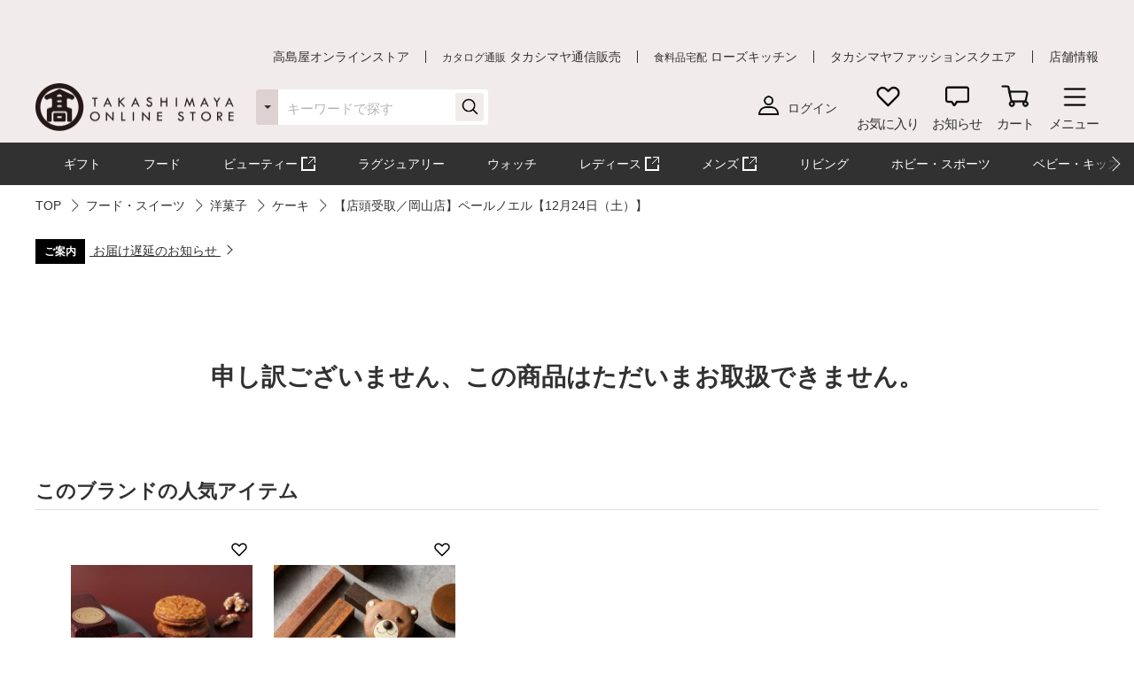

--- FILE ---
content_type: application/javascript
request_url: https://www.takashimaya.co.jp/Z2rUw1iagK7cg1UKQo2N5KvJ/itE78h7iL7Y7bLE59c/R11pGm97dAw/HR/8aSVMZSBoB
body_size: 174381
content:
(function(){if(typeof Array.prototype.entries!=='function'){Object.defineProperty(Array.prototype,'entries',{value:function(){var index=0;const array=this;return {next:function(){if(index<array.length){return {value:[index,array[index++]],done:false};}else{return {done:true};}},[Symbol.iterator]:function(){return this;}};},writable:true,configurable:true});}}());(function(){ZS();XPO();rtO();var lw=function KT(WJ,JT){var QJ=KT;while(WJ!=cX){switch(WJ){case BX:{Y1=Pz();Hn.call(this,TZ,[Ut()]);nz();Hn.call(this,mb,[Ut()]);Gm=L9();Hn.call(this,mW,[Ut()]);In(KW,[]);WJ=Wh;}break;case wf:{(function(Bq,fw){return Hn.apply(this,[Sb,arguments]);}(['3','pf','NEEZEj333333','KfRfNNZ','KfpKpNDfpEj333333','RZRRN3Dj333333','l','Z','l3','f3','f','lpf','l3fK','E33','l3333','K','R','ZN33333','RKf','flN33333','N'],gR));FV=Hn(T2,[['K3pEj333333','l','R','3','K','lfD','ZK','NEDpZ','KfpKpNDfpEj333333','RZRRN3Dj333333','NEEZEj333333','KfRfNNZ','RRRRRRR','KNppDpE','Zf','l3fK','f3KR','ZN33','K3pN','Rlpf','lNZRK','ZfDNR','f','l3','fZ','fN','fR','N','llf','E','lN','l333','KfpKpNDfpN','Z333','l33l','Kppp','fppp','l3333','pp','RNf','lE','Z','f333','fE3','f3lN','pppppp','EEE','ll','ljDZ','fjll','D','RD','DKp','lD','ljRl','lK','RKf','ljND','ljKZ','ZN33333','l33','ffff'],zz({})]);tS=function jUCNgsLlyw(){zG();function xA(HS,hj){var PB={HS:HS,Zp:hj,gU:0,Wp:0,VS:DK};while(!PB.VS());return PB["Zp"]>>>0;}Cb();SG();function W(){return vh.apply(this,[nn,arguments]);}function Ij(Aq,Xh){return Aq-Xh;}function NG(A){return LK()[A];}function f(wh,CK){return wh>>>CK;}function pp(){this["Zp"]=(this["Zp"]&0xffff)*0x85ebca6b+(((this["Zp"]>>>16)*0x85ebca6b&0xffff)<<16)&0xffffffff;this.VS=vU;}function lh(){return OA.apply(this,[E,arguments]);}function MG(){return dG.apply(this,[nn,arguments]);}function Qv(){return j.apply(this,[Bv,arguments]);}function Sq(){this["XB"]=(this["XB"]&0xffff)*0xcc9e2d51+(((this["XB"]>>>16)*0xcc9e2d51&0xffff)<<16)&0xffffffff;this.VS=Eq;}function fS(){return vh.apply(this,[gK,arguments]);}function zU(VK,Ap){var rR=zU;switch(VK){case AR:{var nR=Ap[Qn];var zq=Ap[Yb];var jl=Uq[Dj];var wA=fR([],[]);var sn=Uq[nR];var Dh=Ij(sn.length,wG);while(JU(Dh,Eb)){var qb=NU(fR(fR(Dh,zq),rU()),jl.length);var Dq=nS(sn,Dh);var Mh=nS(jl,qb);wA+=zU(gb,[B(Kn(s1(Dq),s1(Mh)),Kn(Dq,Mh))]);Dh--;}return n(Xn,[wA]);}break;case zA:{var hU=Ap[Qn];var lS=Ap[Yb];var cb=XU()[ph(Dj)].apply(null,[Kh,PG,MS(WA)]);for(var n1=Eb;tG(n1,hU[Vn()[NG(G)](Kh,vj)]);n1=fR(n1,wG)){var IP=hU[Pq()[Uv(Dj)](Eb,MS(PG))](n1);var DR=lS[IP];cb+=DR;}return cb;}break;case gB:{var KB=Ap[Qn];var jB=Ap[Yb];var Tq=[];var Db=zU(rK,[]);var IU=jB?xU[XU()[ph(Kh)](wG,vS,MS(XP))]:xU[Pq()[Uv(Kh)].call(null,zR,MS(gR))];for(var nh=Eb;tG(nh,KB[Vn()[NG(G)](Kh,vj)]);nh=fR(nh,wG)){Tq[Vn()[NG(Dj)](EP,QR)](IU(Db(KB[nh])));}return Tq;}break;case gb:{var Ll=Ap[Qn];if(nA(Ll,IK)){return xU[rn[G]][rn[wG]](Ll);}else{Ll-=GK;return xU[rn[G]][rn[wG]][rn[Eb]](null,[fR(ll(Ll,wP),I),fR(NU(Ll,cv),Eh)]);}}break;case rK:{var kB={'\x32':XU()[ph(Eb)].apply(null,[WS,TK(TK(Eb)),MS(EP)]),'\x43':XU()[ph(wG)].apply(null,[Zn,TK(TK(Eb)),Ab]),'\x50':Vn()[NG(Eb)](G,MS(qR)),'\x55':Pq()[Uv(Eb)](Zn,MS(zj)),'\x5a':Pq()[Uv(wG)].call(null,G,Ph),'\x67':Vn()[NG(wG)](WS,MS(Cp)),'\x6c':Pq()[Uv(G)].apply(null,[WS,MS(gh)]),'\x78':XU()[ph(G)].call(null,G,wb,MS(sG))};return function(tl){return zU(zA,[tl,kB]);};}break;case K:{var FS=Ap[Qn];Pl(FS[Eb]);for(var rv=Eb;tG(rv,FS.length);++rv){Vn()[FS[rv]]=function(){var PU=FS[rv];return function(qA,Rj){var MA=fv.call(null,qA,Rj);Vn()[PU]=function(){return MA;};return MA;};}();}}break;}}function Y(){return US.apply(this,[cS,arguments]);}function cj(){return ["E%\",B/\x40S[wh^,","<\x3fC5","T","%sm\x00sVR%w","","a","w"];}function IR(){return dG.apply(this,[Yb,arguments]);}function TS(){return US.apply(this,[Qn,arguments]);}function rU(){var TA;TA=Oj()-vP();return rU=function(){return TA;},TA;}function EK(){return dG.apply(this,[EG,arguments]);}function s1(Tb){return ~Tb;}function pl(){return vh.apply(this,[CA,arguments]);}var KS;function X(){return vh.apply(this,[bj,arguments]);}function zn(){return zU.apply(this,[K,arguments]);}function Vn(){var fh=function(){};Vn=function(){return fh;};return fh;}function UP(){this["Zp"]^=this["Zp"]>>>16;this.VS=tR;}function zG(){fb=Object['\x63\x72\x65\x61\x74\x65'](Object['\x70\x72\x6f\x74\x6f\x74\x79\x70\x65']);G=2;Vn()[NG(G)]=jUCNgsLlyw;if(typeof window!==''+[][[]]){xU=window;}else if(typeof global!==[]+[][[]]){xU=global;}else{xU=this;}}var wG,G,Dj,Kh,Zn,EP,WS,fn,zR,tp,Eb,Dn,wP,wp,ER,vv,pA,lb,cp,Yv,BR,In,xP,Cj,bP,Ab,qR,zj,Ph,Cp,gh,wb,sG,PG,WA,vj,gR,vS,XP,QR,wU,GR,Zb,cR,bh,Iv,QK,HK,rP,YP,Kq,MK,ZB,Ql,bA,kb,s,M1,A1,Tn,Lv,XG,Bb,fB,m,GB,hK,pR,ZK,kv,Jn,zP,Lq,bv,Vp,sR,T,PA,Cq,Mq,Mn,cU,vq,GP,Sv,Fb,Wn,rG,Xq,Iq,cB,Yn,Hq,Mb,wq;function AA(){return dG.apply(this,[MB,arguments]);}var OR;function hA(){return xl.apply(this,[Yb,arguments]);}function wv(){return vh.apply(this,[zA,arguments]);}function LB(Rn,Gh){return Rn in Gh;}function LU(){this["Zp"]^=this["gU"];this.VS=PR;}function l1(){return xl.apply(this,[zS,arguments]);}function jv(){rn=["\x61\x70\x70\x6c\x79","\x66\x72\x6f\x6d\x43\x68\x61\x72\x43\x6f\x64\x65","\x53\x74\x72\x69\x6e\x67","\x63\x68\x61\x72\x43\x6f\x64\x65\x41\x74"];}function vR(){this["Zp"]=(this["hl"]&0xffff)+0x6b64+(((this["hl"]>>>16)+0xe654&0xffff)<<16);this.VS=GU;}function GU(){this["gU"]++;this.VS=xj;}function MS(pU){return -pU;}function nA(FG,Ip){return FG<=Ip;}function sP(){return ZR(`${Vn()[NG(G)]}`,";",nb());}function Rh(){return OA.apply(this,[NS,arguments]);}function R(){return dG.apply(this,[Qn,arguments]);}var pS;function Xj(a,b,c){return a.substr(b,c);}var XS;function Zv(xS){this[wU]=Object.assign(this[wU],xS);}var OG;function OA(rh,LS){var t1=OA;switch(rh){case zS:{var L=LS[Qn];L[L[bh](ZK)]=function(){this[wU].push(this[QK]()&&this[QK]());};xl(Yb,[L]);}break;case Mp:{var tn=LS[Qn];tn[tn[bh](kv)]=function(){this[wU].push(Ln(this[QK](),this[QK]()));};OA(zS,[tn]);}break;case Hv:{var gS=LS[Qn];gS[gS[bh](HK)]=function(){this[wU].push(this[Jn](this[Dn]()));};OA(Mp,[gS]);}break;case CG:{var Zl=LS[Qn];Zl[Zl[bh](zP)]=function(){var RK=[];var Gn=this[HK]();while(Gn--){switch(this[wU].pop()){case Eb:RK.push(this[QK]());break;case wG:var kn=this[QK]();for(var d of kn){RK.push(d);}break;}}this[wU].push(this[Lq](RK));};OA(Hv,[Zl]);}break;case Jj:{var xn=LS[Qn];xn[xn[bh](bv)]=function(){this[YP](OG.m,this[kb]());};OA(CG,[xn]);}break;case K:{var Nn=LS[Qn];Nn[Nn[bh](Vp)]=function(){Vl.call(this[M1]);};OA(Jj,[Nn]);}break;case E:{var WK=LS[Qn];WK[WK[bh](MK)]=function(){this[wU].push(Sb(this[QK](),this[QK]()));};OA(K,[WK]);}break;case NS:{var kq=LS[Qn];kq[kq[bh](sR)]=function(){this[wU].push(JU(this[QK](),this[QK]()));};OA(E,[kq]);}break;case Jp:{var wl=LS[Qn];wl[wl[bh](T)]=function(){var gv=this[HK]();var Rl=this[HK]();var Gv=this[kb]();var LR=XS.call(this[M1]);var fp=this[GR];this[wU].push(function(...gp){var vK=wl[GR];gv?wl[GR]=fp:wl[GR]=wl[MK](this);var xG=Ij(gp.length,Rl);wl[PA]=fR(xG,wG);while(tG(xG++,Eb)){gp.push(undefined);}for(let xK of gp.reverse()){wl[wU].push(wl[MK](xK));}lA.call(wl[M1],LR);var H1=wl[rP][OG.m];wl[YP](OG.m,Gv);wl[wU].push(gp.length);wl[Kq]();var UR=wl[QK]();while(l(--xG,Eb)){wl[wU].pop();}wl[YP](OG.m,H1);wl[GR]=vK;return UR;});};OA(NS,[wl]);}break;case ZP:{var MP=LS[Qn];MP[MP[bh](Cq)]=function(){this[wU].push(mK(MS(wG),this[QK]()));};OA(Jp,[MP]);}break;}}function dG(VA,jj){var Z=dG;switch(VA){case Yb:{var RP=jj[Qn];RP[RP[bh](Mq)]=function(){var SB=[];var J1=this[wU].pop();var YK=Ij(this[wU].length,wG);for(var Tv=Eb;tG(Tv,J1);++Tv){SB.push(this[Mn](this[wU][YK--]));}this[cU](Pq()[Uv(WS)].apply(null,[Kh,M1]),SB);};OA(ZP,[RP]);}break;case EG:{var OP=jj[Qn];OP[OP[bh](G)]=function(){this[wU].push(mK(this[QK](),this[QK]()));};dG(Yb,[OP]);}break;case Hv:{var lU=jj[Qn];lU[lU[bh](Zn)]=function(){this[wU].push(Kn(this[QK](),this[QK]()));};dG(EG,[lU]);}break;case Xn:{var Wq=jj[Qn];Wq[Wq[bh](zR)]=function(){this[cU](this[wU].pop(),this[QK](),this[HK]());};dG(Hv,[Wq]);}break;case nn:{var c=jj[Qn];c[c[bh](vq)]=function(){this[wU].push(this[Dn]());};dG(Xn,[c]);}break;case bU:{var lj=jj[Qn];lj[lj[bh](wU)]=function(){this[wU].push(fR(this[QK](),this[QK]()));};dG(nn,[lj]);}break;case MB:{var wR=jj[Qn];wR[wR[bh](GP)]=function(){hS.call(this[M1]);};dG(bU,[wR]);}break;case CS:{var jP=jj[Qn];jP[jP[bh](Sv)]=function(){var fU=this[HK]();var D=this[HK]();var Qh=this[HK]();var nU=this[QK]();var dq=[];for(var Nh=Eb;tG(Nh,Qh);++Nh){switch(this[wU].pop()){case Eb:dq.push(this[QK]());break;case wG:var mn=this[QK]();for(var zl of mn.reverse()){dq.push(zl);}break;default:throw new Error(Pq()[Uv(EP)].call(null,fn,rP));}}var Ah=nU.apply(this[GR].L,dq.reverse());fU&&this[wU].push(this[MK](Ah));};dG(MB,[jP]);}break;case Qn:{var DG=jj[Qn];DG[DG[bh](wp)]=function(){this[wU].push(this[HK]());};dG(CS,[DG]);}break;case r1:{var kS=jj[Qn];kS[kS[bh](Fb)]=function(){this[wU].push(this[MK](undefined));};dG(Qn,[kS]);}break;}}function n(jp,Wl){var dR=n;switch(jp){case c1:{var QP=Wl[Qn];var I1=Wl[Yb];var Bj=fR([],[]);var BU=NU(fR(I1,rU()),tp);var T1=KS[QP];var Q1=Eb;while(tG(Q1,T1.length)){var zp=nS(T1,Q1);var xp=nS(WP.wS,BU++);Bj+=zU(gb,[B(Kn(s1(zp),s1(xp)),Kn(zp,xp))]);Q1++;}return Bj;}break;case En:{var Tp=Wl[Qn];WP=function(vA,SA){return n.apply(this,[c1,arguments]);};return Jl(Tp);}break;case z:{var tU=Wl[Qn];var k=Wl[Yb];var Bh=fR([],[]);var lP=NU(fR(k,rU()),Dn);var OU=Uq[tU];for(var KU=Eb;tG(KU,OU.length);KU++){var Lb=nS(OU,KU);var NP=nS(fv.tB,lP++);Bh+=zU(gb,[B(Kn(s1(Lb),s1(NP)),Kn(Lb,NP))]);}return Bh;}break;case Xn:{var fl=Wl[Qn];fv=function(ZG,Ep){return n.apply(this,[z,arguments]);};return Pl(fl);}break;case rj:{var H=Wl[Qn];OR(H[Eb]);var Dv=Eb;while(tG(Dv,H.length)){XU()[H[Dv]]=function(){var HU=H[Dv];return function(sv,OS,FA){var JP=Uh(sv,vv,FA);XU()[HU]=function(){return JP;};return JP;};}();++Dv;}}break;case E1:{var nv=Wl[Qn];var qU=Wl[Yb];var Hj=KS[EP];var rA=fR([],[]);var wB=KS[nv];for(var qp=Ij(wB.length,wG);JU(qp,Eb);qp--){var Yq=NU(fR(fR(qp,qU),rU()),Hj.length);var Aj=nS(wB,qp);var Q=nS(Hj,Yq);rA+=zU(gb,[B(Kn(s1(Aj),s1(Q)),Kn(Aj,Q))]);}return n(En,[rA]);}break;case E:{wG=+ ! ![];G=wG+wG;Dj=wG+G;Kh=G-wG+Dj;Zn=Dj+Kh-G;EP=Dj*wG*Kh-Zn;WS=G*Dj*wG;fn=EP-WS+Kh*Dj-Zn;zR=Kh*Zn-G-Dj-WS;tp=fn-EP+Zn+zR;Eb=+[];Dn=G+wG+WS-Kh+zR;wP=wG*Zn+zR-fn+Kh;wp=fn*wP+Dj-Zn-zR;ER=wP*G*Zn*WS-EP;vv=fn+Zn*Kh-wG;pA=WS-G+Zn+zR;lb=Dj+WS*zR-Kh;cp=wG-Dj+zR*Zn-wP;Yv=cp+zR*fn+Zn-wP;BR=Zn*Yv+wP*fn+Kh;In=zR*WS-Kh+Yv*Dj;xP=cp*G+wG-Kh;Cj=fn*EP*wG-zR+Dj;bP=Zn+wP*fn*EP+zR;Ab=Kh*WS+EP*fn-zR;qR=Zn*wP+wG+Kh*Yv;zj=EP+Kh+cp*wP;Ph=WS+fn-Zn+wP+Yv;Cp=wP+wG+zR*fn*WS;gh=EP+wP*WS+Yv+zR;wb=Kh+wP*zR-wG+G;sG=zR*cp-WS+EP-fn;PG=Kh*zR-wP-Zn+Dj;WA=Dj*Yv-WS-wG+cp;vj=G+wP*Zn-Kh-zR;gR=fn-G*EP+Yv*Zn;vS=Kh+wP*zR-fn;XP=wG*fn*EP*WS;QR=Zn*fn-Dj*wG;wU=G+fn+Zn*WS;GR=cp*Zn-Kh+Dj-fn;Zb=Dj+EP*cp-G+wP;cR=G*wP*Kh*Zn;bh=G*Yv-Kh+wP-Zn;Iv=G+cp+zR*EP;QK=G*wP*EP+wG-WS;HK=EP+zR+G*Yv;rP=wP+EP+Zn*Kh+Yv;YP=Zn+Yv-Kh-wG+G;Kq=Yv-Zn+Dj+WS*wP;MK=cp*EP+Dj+zR-WS;ZB=G*EP-wP+Yv-wG;Ql=Kh+Yv-fn+zR;bA=wP+Yv-Kh+G+wG;kb=fn+Kh*wG+EP*wP;s=zR*Dj+Yv-EP-wP;M1=wG+fn*cp-Yv;A1=Dj*cp+fn-G+EP;Tn=zR*cp-WS*wP*Dj;Lv=cp+Yv+G-EP*wG;XG=Dj*WS+zR+Yv+Kh;Bb=G*cp+Yv-wP+Zn;fB=Kh*wG+Yv+wP*EP;m=EP+fn+Dj+Zn*cp;GB=Zn*cp+wP+zR;hK=EP*cp-Zn*fn;pR=cp*wP-Yv-G+Dj;ZK=G*wG*Yv+fn-zR;kv=Yv*G+fn+Kh+Dj;Jn=EP*G*Dj*WS-Kh;zP=cp*WS+wP*G+fn;Lq=cp+EP+Kh+fn+G;bv=WS+Yv-zR+cp*Kh;Vp=Kh-zR+Dj*wP*fn;sR=wP*Kh*EP-cp;T=cp*EP+G+Zn*Kh;PA=Zn-Dj+WS+G*Yv;Cq=WS*Kh*wP+EP*G;Mq=Yv*Dj-zR*Zn;Mn=WS+Yv+fn*Zn+zR;cU=Yv-wG+G*EP;vq=EP*Kh+Zn-wG-WS;GP=WS+G+wG+cp;Sv=wG+cp+WS+fn;Fb=zR*Zn-wP+EP+cp;Wn=cp+wP*Kh+WS+G;rG=fn*wP+G+EP-WS;Xq=Kh*cp+Dj*fn+Yv;Iq=zR+WS+Zn;cB=fn+Zn+wG+G;Yn=WS-wP+zR+fn-wG;Hq=Yv-WS-zR+EP*Zn;Mb=Yv*wG+Zn+G*cp;wq=WS*Kh*wP-wG-EP;}break;case ln:{var DU=Wl[Qn];var Ev=Wl[Yb];var YA=Wl[Bv];var zb=fR([],[]);var HP=NU(fR(YA,rU()),zR);var OB=kl[DU];for(var Ej=Eb;tG(Ej,OB.length);Ej++){var XA=nS(OB,Ej);var hG=nS(Uh.Lj,HP++);zb+=zU(gb,[Kn(B(s1(XA),hG),B(s1(hG),XA))]);}return zb;}break;case CG:{var Bq=Wl[Qn];Uh=function(Np,v1,PS){return n.apply(this,[ln,arguments]);};return OR(Bq);}break;case TU:{var Cl=Wl[Qn];Jl(Cl[Eb]);var dn=Eb;if(tG(dn,Cl.length)){do{Pq()[Cl[dn]]=function(){var MR=Cl[dn];return function(bR,Y1){var hh=WP(bR,Y1);Pq()[MR]=function(){return hh;};return hh;};}();++dn;}while(tG(dn,Cl.length));}}break;}}function jA(){if(this["Wp"]<qK(this["HS"]))this.VS=DK;else this.VS=LU;}function Mv(){return dG.apply(this,[Hv,arguments]);}function Vb(P,bB){return P<<bB;}function ph(rB){return LK()[rB];}function TK(bG){return !bG;}function Z1(){return xl.apply(this,[pB,arguments]);}function fA(dj,Kb){return dj==Kb;}function WB(){this["XB"]=(this["XB"]&0xffff)*0x1b873593+(((this["XB"]>>>16)*0x1b873593&0xffff)<<16)&0xffffffff;this.VS=gP;}function JU(vB,Fh){return vB>=Fh;}function Vv(){return US.apply(this,[nn,arguments]);}function kG(){return OA.apply(this,[ZP,arguments]);}function Vh(){this["hl"]=(this["Zp"]&0xffff)*5+(((this["Zp"]>>>16)*5&0xffff)<<16)&0xffffffff;this.VS=vR;}function dv(){return HA()+gn()+typeof xU[Vn()[NG(G)].name];}var kl;var KP;function mU(){this["Zp"]=this["Zp"]<<13|this["Zp"]>>>19;this.VS=Vh;}function fv(){return zU.apply(this,[AR,arguments]);}function Up(){this["Zp"]=(this["Zp"]&0xffff)*0xc2b2ae35+(((this["Zp"]>>>16)*0xc2b2ae35&0xffff)<<16)&0xffffffff;this.VS=UP;}function NU(TG,YU){return TG%YU;}function XU(){var h={};XU=function(){return h;};return h;}var Gb;function EA(){return j.apply(this,[zS,arguments]);}var Pl;function Cb(){Bv=! +[]+! +[],Yb=+ ! +[],rj=[+ ! +[]]+[+[]]-+ ! +[]-+ ! +[],Qn=+[],VB=+ ! +[]+! +[]+! +[],gK=[+ ! +[]]+[+[]]-[],CB=+ ! +[]+! +[]+! +[]+! +[]+! +[],Jj=+ ! +[]+! +[]+! +[]+! +[]+! +[]+! +[],Pp=! +[]+! +[]+! +[]+! +[],En=[+ ! +[]]+[+[]]-+ ! +[],K=+ ! +[]+! +[]+! +[]+! +[]+! +[]+! +[]+! +[];}function fP(){return vh.apply(this,[ES,arguments]);}function WP(){return n.apply(this,[E1,arguments]);}var N1;function Lp(){return j.apply(this,[CB,arguments]);}function hR(){return nb()+qK("\x32\x31\x65\x38\x35\x36\x64")+3;}function Gl(){return OA.apply(this,[Mp,arguments]);}function gj(){return xl.apply(this,[bU,arguments]);}function XR(db,RU){return db!==RU;}function fR(w1,ZU){return w1+ZU;}function vU(){this["Zp"]^=this["Zp"]>>>13;this.VS=Up;}var Pp,rj,K,Yb,VB,Bv,CB,gK,Jj,Qn,En;function Bp(){return xl.apply(this,[AG,arguments]);}function tG(Qb,Yj){return Qb<Yj;}function S(){return US.apply(this,[WG,arguments]);}return j.call(this,ES);function Gq(a,b){return a.charCodeAt(b);}function Pq(){var Ch=[]['\x6b\x65\x79\x73']();Pq=function(){return Ch;};return Ch;}var Vl;function mP(){return j.apply(this,[gb,arguments]);}function ll(dK,gG){return dK>>gG;}var rn;function B(hv,Wv){return hv&Wv;}function SU(){return OA.apply(this,[Jp,arguments]);}function Rb(){return j.apply(this,[bj,arguments]);}function Ov(){return OA.apply(this,[CG,arguments]);}function YG(){return US.apply(this,[CA,arguments]);}function Ln(sU,DS){return sU^DS;}function qK(a){return a.length;}function xj(){this["Wp"]++;this.VS=jA;}function PR(){this["Zp"]^=this["Zp"]>>>16;this.VS=pp;}function Uv(rS){return LK()[rS];}function Hb(){Uq=["Y\t\\J","$^0^\x07YI_UVY.HCZW[Q[<","S","7en[oNw$iT&|t+Zl2Hd`Y35xC<","7O\v","(J:eF^\r\"Pp","","\tO"];}function Oj(){return Xj(`${Vn()[NG(G)]}`,hR(),sP()-hR());}function np(){return US.apply(this,[gB,arguments]);}function mK(xB,IG){return xB*IG;}var Uh;function xl(vp,Tj){var Vq=xl;switch(vp){case TU:{var ZA=Tj[Qn];ZA[ZA[bh](s)]=function(){this[wU]=[];N1.call(this[M1]);this[YP](OG.m,this[wp].length);};j(CB,[ZA]);}break;case FR:{var DP=Tj[Qn];DP[DP[bh](A1)]=function(){var Mj=this[wU].pop();var tP=this[HK]();if(CU(typeof Mj,Vn()[NG(Zn)].call(null,Eb,MS(In)))){throw Pq()[Uv(Zn)].apply(null,[Dj,MS(xP)]);}if(l(tP,wG)){Mj.L++;return;}this[wU].push(new Proxy(Mj,{get(OK,EB,sb){if(tP){return ++OK.L;}return OK.L++;}}));};xl(TU,[DP]);}break;case bU:{var tK=Tj[Qn];tK[tK[bh](Tn)]=function(){this[wU].push(LB(this[QK](),this[QK]()));};xl(FR,[tK]);}break;case K:{var Sh=Tj[Qn];Sh[Sh[bh](Lv)]=function(){this[wU].push(ll(this[QK](),this[QK]()));};xl(bU,[Sh]);}break;case EG:{var VG=Tj[Qn];VG[VG[bh](XG)]=function(){var QG=this[HK]();var tq=VG[kb]();if(TK(this[QK](QG))){this[YP](OG.m,tq);}};xl(K,[VG]);}break;case AG:{var nG=Tj[Qn];nG[nG[bh](Bb)]=function(){this[wU].push(NU(this[QK](),this[QK]()));};xl(EG,[nG]);}break;case pB:{var gA=Tj[Qn];gA[gA[bh](fB)]=function(){this[wU].push(this[kb]());};xl(AG,[gA]);}break;case ES:{var sp=Tj[Qn];sp[sp[bh](m)]=function(){this[wU].push(f(this[QK](),this[QK]()));};xl(pB,[sp]);}break;case zS:{var Hn=Tj[Qn];Hn[Hn[bh](GB)]=function(){var gq=this[HK]();var kU=this[QK]();var hp=this[QK]();var mB=this[Zb](hp,kU);if(TK(gq)){var Wj=this;var WU={get(FP){Wj[GR]=FP;return hp;}};this[GR]=new Proxy(this[GR],WU);}this[wU].push(mB);};xl(ES,[Hn]);}break;case Yb:{var Sn=Tj[Qn];Sn[Sn[bh](hK)]=function(){this[wU].push(this[pR]());};xl(zS,[Sn]);}break;}}function IB(){return n.apply(this,[TU,arguments]);}function Kn(mR,zB){return mR|zB;}function Ob(){return xl.apply(this,[TU,arguments]);}function bn(){return dG.apply(this,[r1,arguments]);}function RA(){return dG.apply(this,[CS,arguments]);}function Sb(rl,O){return rl===O;}var fb;function l(D1,sB){return D1>sB;}function nS(h1,p){return h1[rn[Dj]](p);}function V(){return OA.apply(this,[Hv,arguments]);}function q1(dl,qB){return dl/qB;}var Rv;function JA(){return US.apply(this,[Hv,arguments]);}function Ul(Jv,Gp){var UB=Ul;switch(Jv){case FK:{var Rp=Gp[Qn];var xb=fR([],[]);for(var nP=Ij(Rp.length,wG);JU(nP,Eb);nP--){xb+=Rp[nP];}return xb;}break;case c1:{var nj=Gp[Qn];WP.wS=Ul(FK,[nj]);while(tG(WP.wS.length,wp))WP.wS+=WP.wS;}break;case CG:{Jl=function(IS){return Ul.apply(this,[c1,arguments]);};n(E1,[wG,MS(ER)]);}break;case En:{var On=Gp[Qn];var EU=fR([],[]);var HG=Ij(On.length,wG);while(JU(HG,Eb)){EU+=On[HG];HG--;}return EU;}break;case TU:{var kP=Gp[Qn];Uh.Lj=Ul(En,[kP]);while(tG(Uh.Lj.length,pA))Uh.Lj+=Uh.Lj;}break;case Jp:{OR=function(gl){return Ul.apply(this,[TU,arguments]);};Uh(Dj,lb,MS(BR));}break;case cS:{var QB=Gp[Qn];var TR=Gp[Yb];var Qp=Gp[Bv];var Yp=kl[Eb];var mG=fR([],[]);var rq=kl[QB];var YR=Ij(rq.length,wG);if(JU(YR,Eb)){do{var sq=NU(fR(fR(YR,Qp),rU()),Yp.length);var fj=nS(rq,YR);var qS=nS(Yp,sq);mG+=zU(gb,[Kn(B(s1(fj),qS),B(s1(qS),fj))]);YR--;}while(JU(YR,Eb));}return n(CG,[mG]);}break;case KA:{var CP=Gp[Qn];var w=fR([],[]);var SK=Ij(CP.length,wG);if(JU(SK,Eb)){do{w+=CP[SK];SK--;}while(JU(SK,Eb));}return w;}break;case Yb:{var pq=Gp[Qn];fv.tB=Ul(KA,[pq]);while(tG(fv.tB.length,Cj))fv.tB+=fv.tB;}break;case gB:{Pl=function(cG){return Ul.apply(this,[Yb,arguments]);};zU.apply(null,[AR,[Zn,MS(bP)]]);}break;}}function gn(){return Xj(`${Vn()[NG(G)]}`,sP()+1);}function Eq(){this["XB"]=this["XB"]<<15|this["XB"]>>>17;this.VS=WB;}var Jl;var ES,AR,c1,WG,E,Xn,cS,Hv,zA,EG,MB,FK,cv,bU,Jp,I,Eh,pB,CG,nn,z,JK,bj,NS,ln,KA,FR,zS,gB,E1,CS,r1,AG,g,CA,ZP,TU,rK,GK,Mp,IK,tj,gb;var hS;function hb(){return OA.apply(this,[zS,arguments]);}var xU;0x21e856d,545868439;function vh(UK,Pj){var Jb=vh;switch(UK){case z:{var m1=Pj[Qn];m1[pR]=function(){var Nq=XU()[ph(Dj)].apply(null,[Kh,TK(TK(wG)),MS(WA)]);for(let AB=Eb;tG(AB,fn);++AB){Nq+=this[HK]().toString(G).padStart(fn,Vn()[NG(Eb)](G,MS(qR)));}var NB=parseInt(Nq.slice(wG,Yn),G);var cA=Nq.slice(Yn);if(fA(NB,Eb)){if(fA(cA.indexOf(Pq()[Uv(wG)](G,Ph)),MS(wG))){return Eb;}else{NB-=KP[Dj];cA=fR(Vn()[NG(Eb)](G,MS(qR)),cA);}}else{NB-=KP[Kh];cA=fR(Pq()[Uv(wG)](G,Ph),cA);}var zK=Eb;var O1=wG;for(let Bn of cA){zK+=mK(O1,parseInt(Bn));O1/=G;}return mK(zK,Math.pow(G,NB));};US(gB,[m1]);}break;case zA:{var Dl=Pj[Qn];Dl[Hq]=function(Ib,jb){var dU=atob(Ib);var HR=Eb;var dp=[];var BK=Eb;for(var lq=Eb;tG(lq,dU.length);lq++){dp[BK]=dU.charCodeAt(lq);HR=Ln(HR,dp[BK++]);}US(Qn,[this,NU(fR(HR,jb),Xq)]);return dp;};vh(z,[Dl]);}break;case nn:{var R1=Pj[Qn];R1[HK]=function(){return this[wp][this[rP][OG.m]++];};vh(zA,[R1]);}break;case ES:{var Fp=Pj[Qn];Fp[QK]=function(WR){return this[Mn](WR?this[wU][Ij(this[wU][Vn()[NG(G)](Kh,vj)],wG)]:this[wU].pop());};vh(nn,[Fp]);}break;case gK:{var Hh=Pj[Qn];Hh[Mn]=function(qP){return fA(typeof qP,Vn()[NG(Zn)](Eb,MS(In)))?qP.L:qP;};vh(ES,[Hh]);}break;case bj:{var kA=Pj[Qn];kA[Jn]=function(TP){return dS.call(this[M1],TP,this);};vh(gK,[kA]);}break;case CA:{var sj=Pj[Qn];sj[cU]=function(UU,mp,JG){if(fA(typeof UU,Vn()[NG(Zn)](Eb,MS(In)))){JG?this[wU].push(UU.L=mp):UU.L=mp;}else{Rv.call(this[M1],UU,mp);}};vh(bj,[sj]);}break;case Hv:{var Rq=Pj[Qn];Rq[YP]=function(g1,K1){this[rP][g1]=K1;};Rq[Mb]=function(cn){return this[rP][cn];};vh(CA,[Rq]);}break;}}function Nv(){return US.apply(this,[tj,arguments]);}function ZR(a,b,c){return a.indexOf(b,c);}function qn(){return xl.apply(this,[K,arguments]);}function jK(){return OA.apply(this,[K,arguments]);}function Op(){return vh.apply(this,[z,arguments]);}function Wb(){return US.apply(this,[g,arguments]);}function Zh(){return US.apply(this,[JK,arguments]);}function HA(){return Xj(`${Vn()[NG(G)]}`,0,nb());}function gP(){this["Zp"]^=this["XB"];this.VS=mU;}function NA(){return vh.apply(this,[Hv,arguments]);}function CU(pG,QS){return pG!=QS;}function vP(){return xA(dv(),662398);}function LK(){var NK=['pP','lK','Oq','z1','qv','jn','KK','nq','CR'];LK=function(){return NK;};return NK;}function Xp(){return OA.apply(this,[Jj,arguments]);}function tR(){return this;}function nB(){return n.apply(this,[rj,arguments]);}var rb;function DK(){this["XB"]=Gq(this["HS"],this["Wp"]);this.VS=qj;}function Ml(){return dG.apply(this,[bU,arguments]);}function kR(){return dG.apply(this,[Xn,arguments]);}function L1(){return [",R\vY","-\r\'B>g3UL","\f","KUSD*\\\x07T3L#\vXRD\x077J(^$SN\vR\r<N#\r\"\vXH^\v\f","[B\t\x07!N\x00","Q","V","(b7T;e3*c;]7C-s.Y$PY)g","iY\f MY8L![B\t\x07!NS\r\"](","]E\x07\tV/","}"];}function nb(){return ZR(`${Vn()[NG(G)]}`,"0x"+"\x32\x31\x65\x38\x35\x36\x64");}function SG(){pB=Yb+Bv*gK,Xn=CB+Pp*gK,ES=Qn+Pp*gK,Jp=Jj+gK,I=Jj+En*gK+Bv*gK*gK+CB*gK*gK*gK+CB*gK*gK*gK*gK,cS=K+CB*gK,CS=Qn+VB*gK,E1=Yb+gK,FK=Pp+Bv*gK,TU=Bv+VB*gK,ln=Pp+VB*gK,nn=Bv+Jj*gK,Hv=Yb+Pp*gK,cv=Pp+Bv*gK+Qn*gK*gK+gK*gK*gK,KA=Qn+Bv*gK,CA=Pp+Pp*gK,NS=VB+Bv*gK,bU=Yb+Jj*gK,Eh=Qn+Bv*gK+VB*gK*gK+Jj*gK*gK*gK+CB*gK*gK*gK*gK,gB=K+Pp*gK,rK=VB+Pp*gK,c1=Pp+CB*gK,z=rj+gK,zS=Jj+Pp*gK,CG=CB+Bv*gK,FR=Bv+Pp*gK,MB=CB+CB*gK,zA=En+gK,g=Jj+CB*gK,AG=K+VB*gK,WG=VB+gK,ZP=CB+VB*gK,r1=Jj+Bv*gK,Mp=CB+gK,GK=Jj+VB*gK+CB*gK*gK+CB*gK*gK*gK+Jj*gK*gK*gK*gK,gb=Yb+VB*gK,EG=Yb+CB*gK,JK=Bv+Bv*gK,E=Jj+VB*gK,tj=Qn+CB*gK,AR=VB+VB*gK,IK=CB+VB*gK+CB*gK*gK+CB*gK*gK*gK+Jj*gK*gK*gK*gK,bj=Pp+gK;}function Vj(){return xl.apply(this,[ES,arguments]);}var Uq;var lA;function qj(){if([10,13,32].includes(this["XB"]))this.VS=xj;else this.VS=Sq;}function KG(){return xl.apply(this,[FR,arguments]);}var dS;function j(bK,An){var Qq=j;switch(bK){case ES:{Jl=function(){return Ul.apply(this,[CG,arguments]);};pS=function(Fl){this[wU]=[Fl[GR].L];};Rv=function(pv,xR){return j.apply(this,[E1,arguments]);};dS=function(pK,W1){return j.apply(this,[CS,arguments]);};Vl=function(){this[wU][this[wU].length]={};};hS=function(){this[wU].pop();};XS=function(){return [...this[wU]];};OR=function(){return Ul.apply(this,[Jp,arguments]);};lA=function(jS){return j.apply(this,[Qn,arguments]);};N1=function(){this[wU]=[];};Uh=function(tA,lB,sl){return Ul.apply(this,[cS,arguments]);};Pl=function(){return Ul.apply(this,[gB,arguments]);};rb=function(hn,wj,Qj){return j.apply(this,[zA,arguments]);};n(E,[]);jv();KS=L1();n.call(this,TU,[LK()]);Hb();zU.call(this,K,[LK()]);kl=cj();n.call(this,rj,[LK()]);KP=zU(gB,[['Z22','ZCU','lUx','ZPllgPPPPPP','ZPlxgPPPPPP'],TK({})]);OG={m:KP[Eb],M:KP[wG],Q:KP[G]};;Gb=class Gb {constructor(){this[rP]=[];this[wp]=[];this[wU]=[];this[PA]=Eb;vh(Hv,[this]);this[Pq()[Uv(fn)](wP,wq)]=rb;}};return Gb;}break;case E1:{var pv=An[Qn];var xR=An[Yb];return this[wU][Ij(this[wU].length,wG)][pv]=xR;}break;case CS:{var pK=An[Qn];var W1=An[Yb];for(var mq of [...this[wU]].reverse()){if(LB(pK,mq)){return W1[Zb](mq,pK);}}throw Vn()[NG(Kh)].call(null,wG,cR);}break;case Qn:{var jS=An[Qn];if(Sb(this[wU].length,Eb))this[wU]=Object.assign(this[wU],jS);}break;case zA:{var hn=An[Qn];var wj=An[Yb];var Qj=An[Bv];this[wp]=this[Hq](wj,Qj);this[GR]=this[MK](hn);this[M1]=new pS(this);this[YP](OG.m,Eb);try{while(tG(this[rP][OG.m],this[wp].length)){var k1=this[HK]();this[k1](this);}}catch(kK){}}break;case bj:{var zv=An[Qn];zv[zv[bh](Iv)]=function(){this[wU].push(q1(this[QK](),this[QK]()));};}break;case zS:{var kh=An[Qn];kh[kh[bh](Yv)]=function(){var mA=this[HK]();var lG=this[wU].pop();var Sp=this[wU].pop();var wK=this[wU].pop();var U1=this[rP][OG.m];this[YP](OG.m,lG);try{this[Kq]();}catch(Nj){this[wU].push(this[MK](Nj));this[YP](OG.m,Sp);this[Kq]();}finally{this[YP](OG.m,wK);this[Kq]();this[YP](OG.m,U1);}};j(bj,[kh]);}break;case Bv:{var FU=An[Qn];FU[FU[bh](ZB)]=function(){this[wU].push(Vb(this[QK](),this[QK]()));};j(zS,[FU]);}break;case gb:{var bb=An[Qn];bb[bb[bh](Ql)]=function(){this[wU].push(Ij(this[QK](),this[QK]()));};j(Bv,[bb]);}break;case CB:{var Pn=An[Qn];Pn[Pn[bh](bA)]=function(){var RG=this[HK]();var hq=Pn[kb]();if(this[QK](RG)){this[YP](OG.m,hq);}};j(gb,[Pn]);}break;}}function Kj(){return xl.apply(this,[EG,arguments]);}function US(Jq,qh){var TB=US;switch(Jq){case WG:{var Sj=qh[Qn];Sj[Sj[bh](Wn)]=function(){this[wU].push(XR(this[QK](),this[QK]()));};dG(r1,[Sj]);}break;case cS:{var vl=qh[Qn];vl[vl[bh](rG)]=function(){this[wU].push(tG(this[QK](),this[QK]()));};US(WG,[vl]);}break;case tj:{var wn=qh[Qn];US(cS,[wn]);}break;case Qn:{var Nb=qh[Qn];var LA=qh[Yb];Nb[bh]=function(Xb){return NU(fR(Xb,LA),Xq);};US(tj,[Nb]);}break;case g:{var pb=qh[Qn];pb[Kq]=function(){var Yl=this[HK]();while(CU(Yl,OG.Q)){this[Yl](this);Yl=this[HK]();}};}break;case Hv:{var cq=qh[Qn];cq[Zb]=function(cl,BA){return {get L(){return cl[BA];},set L(Wh){cl[BA]=Wh;}};};US(g,[cq]);}break;case nn:{var BB=qh[Qn];BB[MK]=function(hB){return {get L(){return hB;},set L(C){hB=C;}};};US(Hv,[BB]);}break;case CA:{var d1=qh[Qn];d1[Lq]=function(Pv){return {get L(){return Pv;},set L(VU){Pv=VU;}};};US(nn,[d1]);}break;case JK:{var vb=qh[Qn];vb[Dn]=function(){var Zq=Kn(Vb(this[HK](),fn),this[HK]());var Gj=XU()[ph(Dj)](Kh,Iq,MS(WA));for(var SR=Eb;tG(SR,Zq);SR++){Gj+=String.fromCharCode(this[HK]());}return Gj;};US(CA,[vb]);}break;case gB:{var GS=qh[Qn];GS[kb]=function(){var HB=Kn(Kn(Kn(Vb(this[HK](),PG),Vb(this[HK](),cB)),Vb(this[HK](),fn)),this[HK]());return HB;};US(JK,[GS]);}break;}}}();FG={};WJ+=O2;}break;case bE:{WJ=F2;var U2=Ob[M9()[I3(A3)].call(null,P5,N9,rc)](qT);}break;case hE:{Xz[A9(typeof An()[Qm(j9)],T3([],[][[]]))?An()[Qm(lT)](k5,zg,B5,TV):An()[Qm(zq)](p3,Rz,Vg,j9)]=function(Wc){return KT.apply(this,[Zb,arguments]);};WJ=nK;}break;case bS:{var mw;return Hw.pop(),mw=Wq,mw;}break;case fb:{var Xz=function(Rm){Hw.push(TP);if(FP[Rm]){var bt;return bt=FP[Rm][f3()[LR(zq)](Rq,Cm,V5,Xc,zc,dq)],Hw.pop(),bt;}var mr=FP[Rm]=KT(V,[M9()[I3(XV)](Dn,VT,pr),Rm,N3(typeof Zm()[N5(j2)],T3('',[][[]]))?Zm()[N5(A3)](En,w9,t5):Zm()[N5(Cm)](vJ,mV,YR),zz([]),A9(typeof f3()[LR(zq)],T3(M5()[nT(Nz)](dr,Tr,pg),[][[]]))?f3()[LR(j9)](zz(zz({})),Gn,qm,cn,zz([]),dq):f3()[LR(zq)].call(null,cn,Cm,V5,Xc,Nz,n3),{}]);hm[Rm].call(mr[f3()[LR(zq)](Rn,Cm,V5,Xc,Qr,hR)],mr,mr[f3()[LR(zq)].call(null,mg,Cm,V5,Xc,zz(j9),pr)],Xz);mr[Zm()[N5(A3)](En,pw,t5)]=zz(XH);var mz;return mz=mr[f3()[LR(zq)](MP,Cm,V5,Xc,dr,z5)],Hw.pop(),mz;};WJ+=tO;}break;case KS:{Gq=Jg();gg();Lq();WJ-=zN;Hn.call(this,MZ,[Ut()]);r3=hn();Hn.call(this,qL,[Ut()]);IJ=Vc();Hn.call(this,qQ,[Ut()]);}break;case dE:{Hw.push(SP);var FP={};Xz[A9(typeof f3()[LR(j9)],'undefined')?f3()[LR(j9)](Z5,Cz,Rg,hP,rz,A3):f3()[LR(AT)].apply(null,[HJ,j9,Dm,It,k5,dr])]=hm;WJ-=q6;Xz[M5()[nT(W9)](Y5,OR,UT)]=FP;}break;case rW:{Xz[F5()[wr(O5)](Cm,UT,Qr,gt)]=function(B3,Sq,TJ){Hw.push(H5);if(zz(Xz[Zm()[N5(wT)](JP,mn,nc)](B3,Sq))){Ob[M9()[I3(A3)](P5,EJ,rq)][br()[GP(O5)](Tn,w5,cn)](B3,Sq,KT(V,[Jn()[Ht(HV)].call(null,X1,MP,zq),zz(zz(mb)),M9()[I3(wT)](cz,H3,Qr),TJ]));}Hw.pop();};WJ=hE;}break;case T2:{(function(){return KT.apply(this,[sW,arguments]);}());Hw.pop();WJ=cX;}break;case nK:{WJ=UZ;Xz[A9(typeof Jn()[Ht(Mw)],T3('',[][[]]))?Jn()[Ht(pr)](wR,HJ,rn):Jn()[Ht(W9)].apply(null,[Ec,Y5,zn])]=function(Rr,Kg){if(tT(Kg,FV[j9]))Rr=Xz(Rr);Hw.push(L1);if(tT(Kg,FV[AT])){var Pt;return Hw.pop(),Pt=Rr,Pt;}if(tT(Kg,Nz)&&A9(typeof Rr,Zm()[N5(k5)].call(null,AR,qJ,W9))&&Rr&&Rr[br()[GP(W9)](ZV,Lw,zg)]){var Y9;return Hw.pop(),Y9=Rr,Y9;}var M1=Ob[M9()[I3(A3)](P5,jT,zz(zz(zq)))][Jn()[Ht(Mw)](gc,tV,zr)](null);Xz[An()[Qm(zq)](N1,cm,Vg,j9)](M1);Ob[M9()[I3(A3)](P5,jT,Tn)][br()[GP(O5)](Tn,jP,zz(j9))](M1,A9(typeof br()[GP(cz)],T3('',[][[]]))?br()[GP(n3)].call(null,J3,Ww,gR):br()[GP(Mw)](j1,gq,L3),KT(V,[A9(typeof Jn()[Ht(A3)],T3('',[][[]]))?Jn()[Ht(pr)].apply(null,[sr,zz(zz({})),Uc]):Jn()[Ht(HV)].apply(null,[Wr,qr,zq]),zz(zz([])),M9()[I3(k5)].call(null,ZV,C1,cn),Rr]));if(tT(Kg,AT)&&IP(typeof Rr,M5()[nT(j2)].apply(null,[Ym,U5,Zr])))for(var Yq in Rr)Xz[F5()[wr(O5)](zz({}),UT,zz(j9),E5)](M1,Yq,function(ZT){return Rr[ZT];}.bind(null,Yq));var I1;return Hw.pop(),I1=M1,I1;};}break;case JN:{WJ+=bX;Hw.pop();}break;case lH:{Nm=function(){return In.apply(this,[Fb,arguments]);};Ew=function(){return In.apply(this,[GZ,arguments]);};Hn(v7,[]);UV=Hr();WJ-=mb;Jm=Mt();HT();T1();}break;case Wb:{Xz[Zm()[N5(wT)](Ng,zz({}),nc)]=function(zP,V3){return KT.apply(this,[Y2,arguments]);};Xz[F5()[wr(Mw)](zz(zz([])),hq,Hq,Gc)]=A9(typeof M5()[nT(Nz)],T3('',[][[]]))?M5()[nT(j9)](zz(zz(j9)),wm,HP):M5()[nT(Nz)].apply(null,[pg,qw,pg]);WJ+=dL;var Jw;return Jw=Xz(Xz[cP()[b1(AT)](X5,gR,Cm,j5,j9,W5)]=j9),Hw.pop(),Jw;}break;case UZ:{WJ-=xh;Xz[A9(typeof Zm()[N5(j9)],T3([],[][[]]))?Zm()[N5(Cm)](I9,rq,W1):Zm()[N5(D1)].call(null,kw,pV,XV)]=function(Kq){Hw.push(Hz);var RR=Kq&&Kq[br()[GP(W9)].apply(null,[ZV,cJ,FT])]?function Eq(){Hw.push(Dg);var lR;return lR=Kq[br()[GP(Mw)](j1,gm,v3)],Hw.pop(),lR;}:function t9(){return Kq;};Xz[F5()[wr(O5)](zz(zq),UT,ZV,NV)](RR,cP()[b1(zq)](ln,ZP,mV,f1,j9,Qt),RR);var xw;return Hw.pop(),xw=RR,xw;};}break;case mf:{WJ+=V2;Ob[Zm()[N5(Mw)](mR,zr,gV)][br()[GP(XV)](dn,JJ,qJ)]=function(x9){Hw.push(QR);var Fq=M5()[nT(Nz)](O5,Dc,pg);var I0=Jn()[Ht(A3)](VP,mV,Mw);var pv=Ob[M5()[nT(HV)](D1,Mc,XV)](x9);for(var Tp,gx,SM=FV[lT],HF=I0;pv[Zm()[N5(Nz)](NP,lT,DF)](lA(SM,zq))||(HF=M5()[nT(A3)].call(null,n3,g3,A3),k0(SM,j9));Fq+=HF[Zm()[N5(Nz)](NP,Dn,DF)](tT(dM,Ak(Tp,Qj(cz,Ck(k0(SM,FV[j9]),FV[AT])))))){gx=pv[Jn()[Ht(wT)].apply(null,[C3,zz(zq),t5])](SM+=tG(lT,FV[Nz]));if(qk(gx,YM)){throw new Tv(br()[GP(wT)](zc,kt,zz(zq)));}Tp=lA(Gl(Tp,cz),gx);}var Jk;return Hw.pop(),Jk=Fq,Jk;};}break;case hH:{WJ-=HS;qs=function(hm){return KT.apply(this,[xX,arguments]);}([function(nM,Lx){return KT.apply(this,[SZ,arguments]);},function(Pk,KF,V0){'use strict';return Gs.apply(this,[qb,arguments]);}]);}break;case SZ:{var nM=JT[XH];var Lx=JT[mb];Hw.push(Mw);if(N3(typeof Ob[M9()[I3(A3)](P5,Xk,wT)][An()[Qm(AT)](rk,Gn,kw,n3)],N3(typeof M9()[I3(lT)],'undefined')?M9()[I3(D1)](mU,Ps,zz(zz({}))):M9()[I3(AT)](Xk,RF,pr))){Ob[M9()[I3(A3)].call(null,P5,Xk,rc)][br()[GP(O5)](Tn,CA,zz(zz([])))](Ob[M9()[I3(A3)](P5,Xk,O5)],An()[Qm(AT)](rk,Kl,kw,n3),KT(V,[M9()[I3(k5)](ZV,Cx,pJ),function(qT,IM){return KT.apply(this,[dS,arguments]);},br()[GP(j2)].call(null,GM,Yv,cm),zz(zz(mb)),N3(typeof F5()[wr(XV)],'undefined')?F5()[wr(j2)](LI,dD,Rd,FY):F5()[wr(cz)](Zr,JD,b0,bs),zz(zz([]))]));}WJ-=d7;}break;case Wh:{Hn(s2,[]);Hn(K2,[Zj()]);WJ+=hb;XY=Hn(qb,[]);bU=Hn(nQ,[]);Hn(qX,[Zj()]);Hn(zf,[]);nv=Hn(GX,[]);Hn(AS,[Zj()]);}break;case LW:{Ol.MX=Gm[Sj];Hn.call(this,mW,[eS1_xor_0_memo_array_init()]);return '';}break;case V:{WJ=bS;Hw.push(LY);var Wq={};var BJ=JT;for(var xl=zq;Wl(xl,BJ[br()[GP(zq)](Dm,XF,pr)]);xl+=AT)Wq[BJ[xl]]=BJ[T3(xl,j9)];}break;case YE:{sl.nH=IJ[rv];Hn.call(this,qQ,[eS1_xor_3_memo_array_init()]);return '';}break;case qb:{WJ=lH;f8=function(){return In.apply(this,[v7,arguments]);};ZG=function(Yl,BG,dA){return In.apply(this,[lf,arguments]);};Ol=function(DG,Sv,EY,sF){return In.apply(this,[Zh,arguments]);};lv=function(){return In.apply(this,[AH,arguments]);};Vp=function(jp,zp,zk){return In.apply(this,[hX,arguments]);};Yk=function(){return In.apply(this,[zH,arguments]);};PG=function(){return In.apply(this,[Zb,arguments]);};}break;case d6:{WJ+=df;var Mv;return Hw.pop(),Mv=U2,Mv;}break;case F2:{WJ-=UL;for(var BU=FV[j9];Wl(BU,JT[br()[GP(zq)](Dm,fs,rq)]);BU++){var LA=JT[BU];if(N3(LA,null)&&N3(LA,undefined)){for(var GU in LA){if(Ob[M9()[I3(A3)](P5,N9,z5)][Zm()[N5(HV)](N1,Hx,UT)][M5()[nT(XV)](zz(zz([])),EA,mj)].call(LA,GU)){U2[GU]=LA[GU];}}}}}break;case xX:{var hm=JT[XH];WJ=fb;}break;case KE:{var Vj=JT[XH];WJ+=xh;var B8=zq;for(var kl=zq;Wl(kl,Vj.length);++kl){var vY=Px(Vj,kl);if(Wl(vY,bK)||qk(vY,m7))B8=T3(B8,j9);}return B8;}break;case UX:{WJ-=r6;var J0=JT[XH];Hw.push(vp);var Ip=J0[f3()[LR(pr)].apply(null,[cn,W9,z5,PM,zz(zz({})),Kl])]||{};Ip[M5()[nT(gR)](zr,QV,zn)]=br()[GP(VD)](UG,px,j0),delete Ip[N3(typeof br()[GP(72)],'undefined')?br()[GP(29)].call(null,56,530,49):br()[GP(6)](214,356,4)],J0[N3(typeof f3()[LR(VD)],T3([],[][[]]))?f3()[LR(pr)](jM,W9,z5,PM,gR,Tn):f3()[LR(j9)](Y5,pI,SD,ds,zr,XV)]=Ip;Hw.pop();}break;case YQ:{var Uj=JT[XH];Hw.push(ps);var FU=Uj[f3()[LR(pr)](nc,W9,z5,jl,w9,Zr)]||{};WJ=cX;FU[M5()[nT(gR)](rc,m1,zn)]=br()[GP(VD)](UG,jx,Rn),delete FU[br()[GP(29)](56,900,85)],Uj[N3(typeof f3()[LR(tV)],T3(M5()[nT(Nz)].apply(null,[nc,MY,pg]),[][[]]))?f3()[LR(pr)](Tn,W9,z5,jl,zz(zz([])),FT):f3()[LR(j9)](I8,q8,L0,mj,mj,A3)]=FU;Hw.pop();}break;case GL:{WJ=mf;Tv[Zm()[N5(HV)](fT,Z5,UT)]=new (Ob[cP()[b1(Nz)](HV,ZV,mn,EA,HV,dq)])();Tv[Zm()[N5(HV)](fT,cz,UT)][f3()[LR(HV)].apply(null,[BD,Nz,TF,JF,zz(zz({})),UM])]=A9(typeof f3()[LR(zq)],'undefined')?f3()[LR(j9)].apply(null,[b0,QG,E8,qw,Rq,Kl]):f3()[LR(n3)](zz([]),gR,Uk,lJ,zz(zz([])),hq);}break;case s6:{ZG.HL=N0[hR];Hn.call(this,MZ,[eS1_xor_5_memo_array_init()]);WJ+=H2;return '';}break;case Hh:{WJ=cX;var Wk=JT[XH];Hw.push(rx);var Ds=KT(V,[F5()[wr(FT)](D1,O5,D8,Pc),Wk[zq]]);Z8(FV[j9],Wk)&&(Ds[br()[GP(zr)].call(null,O5,D3,qM)]=Wk[GQ[A9(typeof Zm()[N5(Cm)],T3([],[][[]]))?Zm()[N5(Cm)].call(null,cl,t8,YA):Zm()[N5(zg)].call(null,x8,fU,Cp)]()]),Z8(FV[mg],Wk)&&(Ds[F5()[wr(ZP)](zz(zz({})),ZV,L3,Ur)]=Wk[AT],Ds[A9(typeof F5()[wr(VD)],'undefined')?F5()[wr(cz)](j9,C8,zz({}),dl):F5()[wr(Zr)].call(null,hq,cn,I8,Am)]=Wk[FV[Hq]]),this[A9(typeof br()[GP(CJ)],T3([],[][[]]))?br()[GP(n3)].call(null,zx,c0,hq):br()[GP(qr)].call(null,D8,jg,cz)][N3(typeof M9()[I3(pJ)],T3([],[][[]]))?M9()[I3(O5)](PD,F1,Nz):M9()[I3(AT)](Hz,DU,gR)](Ds);Hw.pop();}break;case WQ:{var GF=JT[XH];var zI=JT[mb];var Vv=JT[NE];Hw.push(GI);Ob[M9()[I3(A3)](P5,pq,qr)][br()[GP(O5)].call(null,Tn,Jt,XV)](GF,zI,KT(V,[M9()[I3(k5)](ZV,Yz,ZV),Vv,Jn()[Ht(HV)].call(null,xc,vG,zq),zz(zq),F5()[wr(j2)](Ev,dD,ZP,c8),zz(FV[lT]),br()[GP(j2)](GM,vq,pJ),zz(zq)]));WJ=cX;var fG;return Hw.pop(),fG=GF[zI],fG;}break;case v7:{Vp.cW=r3[rj];Hn.call(this,qL,[eS1_xor_4_memo_array_init()]);return '';}break;case dS:{var qT=JT[XH];WJ+=RH;var IM=JT[mb];Hw.push(Zv);if(A9(qT,null)||A9(qT,undefined)){throw new (Ob[Jn()[Ht(j2)].call(null,p0,zz(j9),MJ)])(Jn()[Ht(XV)](DT,BD,XV));}}break;case OZ:{WJ=cX;return Hw.pop(),zj=kv[hF],zj;}break;case Zh:{var UD=JT;Hw.push(fU);var Ld=UD[zq];for(var nU=j9;Wl(nU,UD[br()[GP(zq)](Dm,mk,zz(zz({})))]);nU+=AT){Ld[UD[nU]]=UD[T3(nU,j9)];}WJ+=XO;Hw.pop();}break;case ZX:{var ws=JT[XH];var zs=zq;for(var K8=zq;Wl(K8,ws.length);++K8){var Nx=Px(ws,K8);if(Wl(Nx,bK)||qk(Nx,m7))zs=T3(zs,j9);}WJ=cX;return zs;}break;case tQ:{var kv=JT[XH];WJ=OZ;var hF=JT[mb];var mF=JT[NE];Hw.push(CI);Ob[N3(typeof M9()[I3(t8)],'undefined')?M9()[I3(A3)].call(null,P5,Q5,Rn):M9()[I3(AT)].apply(null,[sv,GI,Tn])][br()[GP(O5)](Tn,Yr,pV)](kv,hF,KT(V,[N3(typeof M9()[I3(nc)],'undefined')?M9()[I3(k5)](ZV,LP,zz(zq)):M9()[I3(AT)](VY,JI,GM),mF,Jn()[Ht(HV)](YP,Mw,zq),zz(zq),F5()[wr(j2)].call(null,zz(zz(zq)),dD,gV,rm),zz(zq),br()[GP(j2)].call(null,GM,rJ,FT),zz(zq)]));var zj;}break;case nO:{WJ+=A6;var VU=JT[XH];Hw.push(bj);var Oj=KT(V,[F5()[wr(FT)].call(null,zg,O5,dq,Dq),VU[zq]]);Z8(j9,VU)&&(Oj[br()[GP(zr)](O5,jg,j0)]=VU[j9]),Z8(FV[mg],VU)&&(Oj[F5()[wr(ZP)].apply(null,[jM,ZV,Qr,Bg])]=VU[AT],Oj[F5()[wr(Zr)](JD,cn,Gn,rJ)]=VU[lT]),this[br()[GP(qr)](D8,Kr,wY)][A9(typeof M9()[I3(wT)],T3([],[][[]]))?M9()[I3(AT)](Hl,xM,zg):M9()[I3(O5)].call(null,PD,LJ,AT)](Oj);Hw.pop();}break;case zE:{var CG=JT[XH];var K0=JT[mb];var fx=JT[NE];Hw.push(gG);WJ=cX;Ob[M9()[I3(A3)].call(null,P5,tR,cm)][br()[GP(O5)](Tn,kP,tV)](CG,K0,KT(V,[M9()[I3(k5)].apply(null,[ZV,JX,j2]),fx,N3(typeof Jn()[Ht(tV)],T3('',[][[]]))?Jn()[Ht(HV)](St,Rq,zq):Jn()[Ht(pr)].apply(null,[QD,zz({}),Hl]),zz(zq),F5()[wr(j2)](qM,dD,j9,Wj),zz(zq),br()[GP(j2)].call(null,GM,sP,w9),zz(zq)]));var AI;return Hw.pop(),AI=CG[K0],AI;}break;case Y2:{var zP=JT[XH];var V3=JT[mb];var bY;Hw.push(VF);return bY=Ob[M9()[I3(A3)](P5,z9,D1)][Zm()[N5(HV)](Vx,DF,UT)][M5()[nT(XV)].call(null,Rq,fd,mj)].call(zP,V3),Hw.pop(),bY;}break;case SK:{WJ+=x6;Hw.pop();}break;case hb:{WJ=cX;nD.z6=Y1[Rd];Hn.call(this,TZ,[eS1_xor_2_memo_array_init()]);return '';}break;case nL:{var Tx=JT[XH];Hw.push(BA);var Ep=Tx[f3()[LR(pr)](rz,W9,z5,B5,D8,cz)]||{};WJ+=qH;Ep[M5()[nT(gR)].apply(null,[j0,Dc,zn])]=br()[GP(VD)](UG,Zx,Z5),delete Ep[br()[GP(29)](56,552,84)],Tx[f3()[LR(pr)](ZP,W9,z5,B5,UM,Ev)]=Ep;Hw.pop();}break;case s2:{return Hw.pop(),Ap=mD[Av],Ap;}break;case FO:{Nk.bN=QM[rv];Hn.call(this,mb,[eS1_xor_1_memo_array_init()]);return '';}break;case sW:{var Tv=function(Gv){return KT.apply(this,[jS,arguments]);};Hw.push(xv);WJ-=JN;if(A9(typeof Ob[br()[GP(XV)].call(null,dn,JJ,zz(zz({})))],M9()[I3(D1)](mU,K9,zz(zz(j9))))){var bD;return Hw.pop(),bD=zz(zz(XH)),bD;}}break;case jS:{var Gv=JT[XH];WJ+=fZ;Hw.push(wx);this[br()[GP(A3)](D1,ks,pV)]=Gv;Hw.pop();}break;case pZ:{var hU=JT[XH];Hw.push(Cl);var KD=KT(V,[F5()[wr(FT)].apply(null,[Cm,O5,zz([]),fj]),hU[zq]]);WJ+=sN;Z8(j9,hU)&&(KD[br()[GP(zr)].call(null,O5,HD,hq)]=hU[j9]),Z8(AT,hU)&&(KD[F5()[wr(ZP)](Rn,ZV,zz(zz([])),I9)]=hU[AT],KD[F5()[wr(Zr)](pw,cn,mg,Mp)]=hU[lT]),this[br()[GP(qr)](D8,L0,W9)][M9()[I3(O5)](PD,J3,zz(zz([])))](KD);Hw.pop();}break;case Wf:{var ZU=JT[XH];Hw.push(M0);var hx=KT(V,[F5()[wr(FT)].call(null,Tn,O5,Hq,ss),ZU[zq]]);WJ=cX;Z8(FV[j9],ZU)&&(hx[br()[GP(zr)](O5,wm,fU)]=ZU[j9]),Z8(AT,ZU)&&(hx[F5()[wr(ZP)](MP,ZV,Ev,Ll)]=ZU[AT],hx[F5()[wr(Zr)].call(null,Hx,cn,zz(zz(zq)),I9)]=ZU[lT]),this[br()[GP(qr)].apply(null,[D8,jl,GM])][M9()[I3(O5)](PD,CF,rD)](hx);Hw.pop();}break;case AS:{var OD=JT[XH];var WU=zq;for(var sx=zq;Wl(sx,OD.length);++sx){var TA=Px(OD,sx);if(Wl(TA,bK)||qk(TA,m7))WU=T3(WU,j9);}return WU;}break;case Zb:{var Wc=JT[XH];WJ=cX;Hw.push(Fv);if(N3(typeof Ob[F5()[wr(W9)].call(null,dr,Rq,HJ,UN)],f3()[LR(Nz)](qM,O5,WD,qF,Nz,Ev))&&Ob[F5()[wr(W9)].apply(null,[mj,Rq,mn,UN])][M5()[nT(Mw)].call(null,rq,B1,Hq)]){Ob[M9()[I3(A3)].call(null,P5,KV,fU)][N3(typeof br()[GP(A3)],T3('',[][[]]))?br()[GP(O5)].call(null,Tn,Tg,t8):br()[GP(n3)].apply(null,[fI,Gj,MP])](Wc,Ob[N3(typeof F5()[wr(Nz)],T3([],[][[]]))?F5()[wr(W9)].apply(null,[pJ,Rq,wY,UN]):F5()[wr(cz)](Mw,Lj,z5,G0)][M5()[nT(Mw)](rD,B1,Hq)],KT(V,[M9()[I3(k5)](ZV,Yr,HJ),Jn()[Ht(O5)].call(null,h9,zz(zz(zq)),Hx)]));}Ob[A9(typeof M9()[I3(n3)],'undefined')?M9()[I3(AT)](Cm,t8,n3):M9()[I3(A3)].apply(null,[P5,KV,jM])][br()[GP(O5)](Tn,Tg,Y5)](Wc,br()[GP(W9)](ZV,Wm,dM),KT(V,[M9()[I3(k5)](ZV,Yr,j9),zz(zz(mb))]));Hw.pop();}break;case MK:{var mD=JT[XH];var Av=JT[mb];var V8=JT[NE];Hw.push(YU);Ob[M9()[I3(A3)].call(null,P5,C9,gV)][br()[GP(O5)].call(null,Tn,NR,pJ)](mD,Av,KT(V,[A9(typeof M9()[I3(w9)],T3('',[][[]]))?M9()[I3(AT)](w9,lx,zz({})):M9()[I3(k5)].apply(null,[ZV,kr,I8]),V8,Jn()[Ht(HV)](TT,Rz,zq),zz(zq),F5()[wr(j2)](zz({}),dD,nc,cI),zz(GQ[M9()[I3(MP)].apply(null,[pg,wU,rz])]()),br()[GP(j2)](GM,C2,BD),zz(zq)]));var Ap;WJ=s2;}break;}}};var bM=function sU(Ax,X0){'use strict';var Sk=sU;switch(Ax){case Ph:{var WI=X0[XH];var kU;Hw.push(rY);return kU=WI&&NM(M9()[I3(D1)](mU,kV,nc),typeof Ob[F5()[wr(W9)].apply(null,[LI,Rq,hR,c0])])&&A9(WI[br()[GP(HV)](Hq,wA,dr)],Ob[F5()[wr(W9)](Z5,Rq,zz([]),c0)])&&N3(WI,Ob[F5()[wr(W9)](cn,Rq,mn,c0)][Zm()[N5(HV)].apply(null,[EF,MP,UT])])?f3()[LR(j2)](Nz,n3,Ov,dv,zz(zz(j9)),VD):typeof WI,Hw.pop(),kU;}break;case NZ:{var HA=X0[XH];return typeof HA;}break;case hX:{var Kj=X0[XH];var NA=X0[mb];var v0=X0[NE];Hw.push(pr);Kj[NA]=v0[M9()[I3(k5)](ZV,DY,UM)];Hw.pop();}break;case sZ:{var Kd=X0[XH];var wk=X0[mb];var cA=X0[NE];return Kd[wk]=cA;}break;case mf:{var SI=X0[XH];var gk=X0[mb];var zF=X0[NE];Hw.push(Pp);try{var zD=Hw.length;var rs=zz(zz(XH));var vU;return vU=lw(V,[M5()[nT(gR)](A3,S1,zn),A9(typeof br()[GP(Rz)],T3([],[][[]]))?br()[GP(n3)].apply(null,[vD,vF,zz({})]):br()[GP(VD)](UG,ft,MP),A9(typeof br()[GP(HV)],T3('',[][[]]))?br()[GP(n3)](zY,EG,Gn):br()[GP(FT)].apply(null,[Ym,Zg,UM]),SI.call(gk,zF)]),Hw.pop(),vU;}catch(FA){Hw.splice(Qj(zD,j9),Infinity,Pp);var sI;return sI=lw(V,[M5()[nT(gR)].apply(null,[mg,S1,zn]),Zm()[N5(Gn)](pq,mn,rz),A9(typeof br()[GP(dr)],T3([],[][[]]))?br()[GP(n3)].call(null,BI,Uc,j9):br()[GP(FT)].apply(null,[Ym,Zg,zz(zz({}))]),FA]),Hw.pop(),sI;}Hw.pop();}break;case m2:{return this;}break;case gQ:{var mp=X0[XH];var wF;Hw.push(Xk);return wF=lw(V,[M5()[nT(ZP)].call(null,Rq,cr,MA),mp]),Hw.pop(),wF;}break;case db:{return this;}break;case vO:{return this;}break;case Zh:{Hw.push(tx);var zG;return zG=A9(typeof M9()[I3(qr)],T3('',[][[]]))?M9()[I3(AT)].apply(null,[d8,vA,cn]):M9()[I3(zn)](qJ,qG,zz(zz(j9))),Hw.pop(),zG;}break;case xX:{var pU=X0[XH];Hw.push(tA);var XD=Ob[M9()[I3(A3)](P5,HG,zz(zz([])))](pU);var lD=[];for(var rd in XD)lD[M9()[I3(O5)].call(null,PD,ls,mn)](rd);lD[Zm()[N5(ZV)].call(null,ID,O5,zn)]();var Wd;return Wd=function FJ(){Hw.push(Ks);for(;lD[br()[GP(zq)](Dm,Tl,zz(zq))];){var fM=lD[M5()[nT(mn)].call(null,mj,mM,mg)]();if(Z8(fM,XD)){var gA;return FJ[M9()[I3(k5)](ZV,cl,Tn)]=fM,FJ[M5()[nT(Zr)].apply(null,[rc,ml,Rd])]=zz(j9),Hw.pop(),gA=FJ,gA;}}FJ[M5()[nT(Zr)].call(null,pg,ml,Rd)]=zz(FV[lT]);var cU;return Hw.pop(),cU=FJ,cU;},Hw.pop(),Wd;}break;case Y7:{Hw.push(w0);this[M5()[nT(Zr)](b0,S0,Rd)]=zz(zq);var UA=this[N3(typeof br()[GP(zr)],T3('',[][[]]))?br()[GP(qr)](D8,Td,MP):br()[GP(n3)](bG,JU,Qr)][GQ[M9()[I3(MP)].apply(null,[pg,Wv,QD])]()][f3()[LR(pr)].apply(null,[j0,W9,z5,J8,A3,dr])];if(A9(Zm()[N5(Gn)](hD,zz(zz([])),rz),UA[M5()[nT(gR)].apply(null,[GM,Gw,zn])]))throw UA[br()[GP(FT)].apply(null,[Ym,dI,nc])];var Gk;return Gk=this[Zm()[N5(pJ)](UI,Hx,Rq)],Hw.pop(),Gk;}break;case FO:{var bl=X0[XH];var Ws;Hw.push(S0);return Ws=bl&&NM(M9()[I3(D1)].apply(null,[mU,SR,dr]),typeof Ob[F5()[wr(W9)](pV,Rq,MP,xm)])&&A9(bl[N3(typeof br()[GP(Nz)],'undefined')?br()[GP(HV)](Hq,fz,Rd):br()[GP(n3)](LI,ZV,zz(zz(zq)))],Ob[F5()[wr(W9)].call(null,t8,Rq,fU,xm)])&&N3(bl,Ob[F5()[wr(W9)](Zr,Rq,Ym,xm)][Zm()[N5(HV)].call(null,CV,zz({}),UT)])?f3()[LR(j2)].call(null,zz(zz([])),n3,Ov,fV,wT,nc):typeof bl,Hw.pop(),Ws;}break;case qQ:{var ms=X0[XH];return typeof ms;}break;case WL:{var Np=X0[XH];var EM;Hw.push(Mj);return EM=Np&&NM(M9()[I3(D1)].call(null,mU,l5,zz({})),typeof Ob[F5()[wr(W9)](wT,Rq,I8,bn)])&&A9(Np[br()[GP(HV)].apply(null,[Hq,hV,Rn])],Ob[F5()[wr(W9)].apply(null,[wY,Rq,zz([]),bn])])&&N3(Np,Ob[N3(typeof F5()[wr(zn)],T3([],[][[]]))?F5()[wr(W9)].call(null,AT,Rq,zz([]),bn):F5()[wr(cz)].apply(null,[xI,wA,qM,BF])][Zm()[N5(HV)](Nw,j0,UT)])?f3()[LR(j2)].apply(null,[zz(zq),n3,Ov,Bw,Gn,Ev]):typeof Np,Hw.pop(),EM;}break;case O:{var vM=X0[XH];return typeof vM;}break;case BS:{var wj=X0[XH];Hw.push(Uc);var OM;return OM=wj&&NM(A9(typeof M9()[I3(mn)],T3([],[][[]]))?M9()[I3(AT)].call(null,Ns,nF,XV):M9()[I3(D1)](mU,IT,Kl),typeof Ob[F5()[wr(W9)].call(null,ZV,Rq,VD,Gx)])&&A9(wj[br()[GP(HV)].apply(null,[Hq,PU,W9])],Ob[F5()[wr(W9)](zz(zz({})),Rq,cn,Gx)])&&N3(wj,Ob[F5()[wr(W9)](zz(zz(j9)),Rq,zz(zz([])),Gx)][Zm()[N5(HV)](QU,hq,UT)])?f3()[LR(j2)](tV,n3,Ov,Zx,zq,Rz):typeof wj,Hw.pop(),OM;}break;case Zb:{var rM=X0[XH];return typeof rM;}break;case SX:{var SA=X0[XH];Hw.push(MY);var RG;return RG=SA&&NM(M9()[I3(D1)](mU,wc,jM),typeof Ob[N3(typeof F5()[wr(qr)],T3('',[][[]]))?F5()[wr(W9)](DF,Rq,j9,Im):F5()[wr(cz)].call(null,lT,U0,zz(zz(zq)),vl)])&&A9(SA[A9(typeof br()[GP(pV)],'undefined')?br()[GP(n3)](d8,xG,zz(zz({}))):br()[GP(HV)](Hq,nn,Mw)],Ob[F5()[wr(W9)](zn,Rq,Qr,Im)])&&N3(SA,Ob[F5()[wr(W9)].call(null,Ym,Rq,zz(zq),Im)][Zm()[N5(HV)](Wz,Mw,UT)])?f3()[LR(j2)](Mw,n3,Ov,S0,mV,j0):typeof SA,Hw.pop(),RG;}break;case Vf:{var Ij=X0[XH];return typeof Ij;}break;case CK:{var VG=X0[XH];var S8=X0[mb];var FD=X0[NE];Hw.push(JU);VG[S8]=FD[M9()[I3(k5)](ZV,Bj,pr)];Hw.pop();}break;case ZQ:{var HM=X0[XH];var gs=X0[mb];var b8=X0[NE];return HM[gs]=b8;}break;case xH:{var gp=X0[XH];var OG=X0[mb];var tj=X0[NE];Hw.push(HD);try{var RD=Hw.length;var nx=zz({});var Rl;return Rl=lw(V,[A9(typeof M5()[nT(dr)],T3('',[][[]]))?M5()[nT(j9)](fU,VF,LF):M5()[nT(gR)](MJ,E3,zn),br()[GP(VD)].call(null,UG,jU,N8),br()[GP(FT)].apply(null,[Ym,WM,pg]),gp.call(OG,tj)]),Hw.pop(),Rl;}catch(CM){Hw.splice(Qj(RD,j9),Infinity,HD);var np;return np=lw(V,[N3(typeof M5()[nT(rc)],'undefined')?M5()[nT(gR)](cz,E3,zn):M5()[nT(j9)](zz([]),sp,mV),Zm()[N5(Gn)](Op,LI,rz),br()[GP(FT)].apply(null,[Ym,WM,wY]),CM]),Hw.pop(),np;}Hw.pop();}break;case EW:{return this;}break;case TZ:{var YF=X0[XH];Hw.push(b0);var Lp;return Lp=lw(V,[N3(typeof M5()[nT(CJ)],'undefined')?M5()[nT(ZP)](Qr,Nj,MA):M5()[nT(j9)](ZV,XM,cj),YF]),Hw.pop(),Lp;}break;case dX:{return this;}break;case mN:{return this;}break;case mX:{var pM;Hw.push(qU);return pM=N3(typeof M9()[I3(rD)],T3('',[][[]]))?M9()[I3(zn)].call(null,qJ,UP,CJ):M9()[I3(AT)](xx,Xj,jM),Hw.pop(),pM;}break;case kW:{var C0=X0[XH];Hw.push(G8);var sD=Ob[M9()[I3(A3)](P5,lr,zz(j9))](C0);var tY=[];for(var sG in sD)tY[N3(typeof M9()[I3(gV)],T3('',[][[]]))?M9()[I3(O5)](PD,nm,wT):M9()[I3(AT)](jJ,gU,cz)](sG);tY[Zm()[N5(ZV)](NG,zz(zz(zq)),zn)]();var Sx;return Sx=function qA(){Hw.push(F0);for(;tY[br()[GP(zq)](Dm,Kp,cm)];){var cF=tY[M5()[nT(mn)].apply(null,[Dm,dI,mg])]();if(Z8(cF,sD)){var dJ;return qA[M9()[I3(k5)](ZV,xU,Z5)]=cF,qA[M5()[nT(Zr)](zz(zq),LT,Rd)]=zz(j9),Hw.pop(),dJ=qA,dJ;}}qA[M5()[nT(Zr)](QD,LT,Rd)]=zz(zq);var kI;return Hw.pop(),kI=qA,kI;},Hw.pop(),Sx;}break;case PK:{Hw.push(cm);this[M5()[nT(Zr)].apply(null,[zz(zz(j9)),Bk,Rd])]=zz(zq);var Bp=this[br()[GP(qr)](D8,AA,pw)][zq][f3()[LR(pr)](rq,W9,z5,kw,XV,Rz)];if(A9(Zm()[N5(Gn)].call(null,kx,Cm,rz),Bp[A9(typeof M5()[nT(QD)],T3([],[][[]]))?M5()[nT(j9)](hq,Bx,qm):M5()[nT(gR)](Rq,nA,zn)]))throw Bp[br()[GP(FT)].call(null,Ym,KM,zz(zz({})))];var sM;return sM=this[Zm()[N5(pJ)].call(null,Ix,cz,Rq)],Hw.pop(),sM;}break;}};var k0=function(XU,SF){return XU%SF;};var Zp=function(){return Hn.apply(this,[mH,arguments]);};var Ak=function(HI,tp){return HI>>tp;};var g0=function(){return Hn.apply(this,[qQ,arguments]);};var tM=function(Qp,II){var AD=Ob["Math"]["round"](Ob["Math"]["random"]()*(II-Qp)+Qp);return AD;};var bI=function qY(Hv,Rp){'use strict';var EI=qY;switch(Hv){case mf:{Hw.push(YY);var nl=[F5()[wr(ZV)](j0,tV,D1,Al),Zm()[N5(vG)](bG,W9,Pj),Zm()[N5(Ym)](Dz,hR,pJ),A9(typeof F5()[wr(wT)],'undefined')?F5()[wr(cz)](wT,x8,zz([]),D1):F5()[wr(pJ)](jM,fU,Qt,q5),M9()[I3(vG)](AT,J9,zz(zz({}))),Jn()[Ht(mn)](rg,MJ,Cm),An()[Qm(pr)](IG,rc,Hd,VD),br()[GP(tV)].apply(null,[ln,LU,dr]),Jn()[Ht(Rz)](Or,cm,L3),A9(typeof br()[GP(Zr)],'undefined')?br()[GP(n3)](rk,GG,j0):br()[GP(L3)](z8,KA,pr),M9()[I3(Ym)](jM,Un,pw),cP()[b1(MP)](lF,zz(zz(j9)),qr,x8,pr,HV),A9(typeof br()[GP(Rd)],'undefined')?br()[GP(n3)](fl,I9,D8):br()[GP(Gn)](Y5,tP,dq),f3()[LR(VD)].apply(null,[j9,rc,RM,BY,t8,DF]),M9()[I3(W5)](dq,sJ,j2),F5()[wr(rp)](dq,Hx,pV,ED),Jn()[Ht(tV)].apply(null,[Fs,zz([]),tV]),Zm()[N5(W5)].apply(null,[Mj,tV,D8]),f3()[LR(FT)].call(null,zz(j9),qr,Dm,jJ,Ym,A3),M9()[I3(j0)](Gn,jn,Zr),M9()[I3(t8)](rv,xG,zr),br()[GP(Hq)].call(null,v3,bd,Hx),Jn()[Ht(L3)].apply(null,[WF,BD,rD]),Zm()[N5(j0)](cM,Kl,kF),F5()[wr(zc)].apply(null,[hR,mj,zz(zz({})),m8]),N3(typeof Zm()[N5(Dn)],T3('',[][[]]))?Zm()[N5(t8)](GD,hq,qp):Zm()[N5(Cm)].call(null,Rv,pg,zA),M9()[I3(xI)](nk,gr,k5)];if(NM(typeof Ob[N3(typeof Zm()[N5(zg)],'undefined')?Zm()[N5(Rn)].call(null,CT,D8,Hq):Zm()[N5(Cm)](WG,Zr,Xv)][M5()[nT(ZV)].call(null,Qr,Vz,dq)],f3()[LR(Nz)].apply(null,[zg,O5,WD,ll,AT,VD]))){var VI;return Hw.pop(),VI=null,VI;}var pk=nl[br()[GP(zq)](Dm,qG,zz(zz([])))];var AJ=M5()[nT(Nz)](zz(zq),Ed,pg);for(var QI=zq;Wl(QI,pk);QI++){var hY=nl[QI];if(N3(Ob[Zm()[N5(Rn)].call(null,CT,O5,Hq)][A9(typeof M5()[nT(W5)],'undefined')?M5()[nT(j9)].apply(null,[zz([]),L0,kF]):M5()[nT(ZV)].apply(null,[HJ,Vz,dq])][hY],undefined)){AJ=M5()[nT(Nz)](N8,Ed,pg)[M9()[I3(Dn)](gR,xT,zz([]))](AJ,cP()[b1(Rd)](Fl,pr,dq,fd,j9,zz([])))[N3(typeof M9()[I3(XV)],T3([],[][[]]))?M9()[I3(Dn)](gR,xT,zz({})):M9()[I3(AT)](hd,kk,zz([]))](QI);}}var rA;return Hw.pop(),rA=AJ,rA;}break;case zf:{Hw.push(pp);var z0;return z0=A9(typeof Ob[N3(typeof Zm()[N5(gR)],'undefined')?Zm()[N5(Mw)].apply(null,[n8,Tn,gV]):Zm()[N5(Cm)].call(null,mG,zz(zz({})),bx)][cP()[b1(gR)].call(null,pp,cz,xI,xD,pr,W5)],N3(typeof M9()[I3(Dn)],T3('',[][[]]))?M9()[I3(D1)](mU,DA,wY):M9()[I3(AT)](YD,hs,nc))||A9(typeof Ob[Zm()[N5(Mw)](n8,b0,gV)][N3(typeof Zm()[N5(XV)],'undefined')?Zm()[N5(xI)](dl,MP,Sd):Zm()[N5(Cm)](L3,Hq,SP)],M9()[I3(D1)](mU,DA,zz([])))||A9(typeof Ob[Zm()[N5(Mw)].call(null,n8,zz(zq),gV)][f3()[LR(ZP)](Zr,Dn,Hj,Jx,BD,w9)],M9()[I3(D1)].call(null,mU,DA,zz(j9))),Hw.pop(),z0;}break;case hX:{Hw.push(Bl);try{var Bv=Hw.length;var Dl=zz({});var tD;return tD=zz(zz(Ob[Zm()[N5(Mw)](pP,zg,gV)][Jn()[Ht(Gn)].call(null,RP,qJ,P5)])),Hw.pop(),tD;}catch(lp){Hw.splice(Qj(Bv,j9),Infinity,Bl);var Yj;return Hw.pop(),Yj=zz({}),Yj;}Hw.pop();}break;case w6:{Hw.push(Sp);try{var RU=Hw.length;var JA=zz([]);var hM;return hM=zz(zz(Ob[Zm()[N5(Mw)].apply(null,[AU,Zr,gV])][A9(typeof M9()[I3(pg)],'undefined')?M9()[I3(AT)].call(null,MP,md,Hq):M9()[I3(Tn)].call(null,pY,NL,mj)])),Hw.pop(),hM;}catch(VA){Hw.splice(Qj(RU,j9),Infinity,Sp);var pG;return Hw.pop(),pG=zz([]),pG;}Hw.pop();}break;case tK:{Hw.push(mj);var TY;return TY=zz(zz(Ob[A9(typeof Zm()[N5(gR)],'undefined')?Zm()[N5(Cm)].apply(null,[dU,lT,kp]):Zm()[N5(Mw)].call(null,Os,rD,gV)][cP()[b1(mg)](pj,qM,zc,hI,O5,zc)])),Hw.pop(),TY;}break;case m2:{Hw.push(Od);try{var FF=Hw.length;var zd=zz({});var cv=T3(Ob[br()[GP(mV)](Sj,wG,tV)](Ob[Zm()[N5(Mw)].apply(null,[d0,fU,gV])][N3(typeof Zm()[N5(Cm)],T3([],[][[]]))?Zm()[N5(Tn)].apply(null,[rI,Kl,dD]):Zm()[N5(Cm)](Qx,zz(zz([])),KM)]),Gl(Ob[br()[GP(mV)].call(null,Sj,wG,Zr)](Ob[Zm()[N5(Mw)](d0,rD,gV)][br()[GP(pg)].apply(null,[Fx,Rx,AT])]),FV[j9]));cv+=T3(Gl(Ob[br()[GP(mV)](Sj,wG,Rq)](Ob[N3(typeof Zm()[N5(j2)],T3('',[][[]]))?Zm()[N5(Mw)](d0,zz(zz(zq)),gV):Zm()[N5(Cm)].apply(null,[AY,Zr,gR])][M9()[I3(Ev)](Cp,fj,k5)]),AT),Gl(Ob[br()[GP(mV)].apply(null,[Sj,wG,Dm])](Ob[Zm()[N5(Mw)].call(null,d0,mn,gV)][Zm()[N5(Ev)].apply(null,[jv,L3,Hz])]),GQ[Zm()[N5(dM)](Tm,dq,Us)]()));cv+=T3(Gl(Ob[br()[GP(mV)].call(null,Sj,wG,zz(zq))](Ob[Zm()[N5(Mw)](d0,pJ,gV)][N3(typeof F5()[wr(vG)],'undefined')?F5()[wr(HJ)](mn,FT,Mw,Pq):F5()[wr(cz)](zz({}),sp,rD,AU)]),Nz),Gl(Ob[br()[GP(mV)].apply(null,[Sj,wG,zz([])])](Ob[Zm()[N5(Mw)].apply(null,[d0,hR,gV])][N3(typeof Jn()[Ht(mn)],T3('',[][[]]))?Jn()[Ht(Hq)](YG,hR,ZV):Jn()[Ht(pr)](xk,Dm,Nd)]),HV));cv+=T3(Gl(Ob[A9(typeof br()[GP(D1)],T3('',[][[]]))?br()[GP(n3)](jU,pJ,Cm):br()[GP(mV)](Sj,wG,zz(zz({})))](Ob[Zm()[N5(Mw)](d0,pJ,gV)][F5()[wr(JD)](vG,Rd,zz({}),hk)]),n3),Gl(Ob[br()[GP(mV)].apply(null,[Sj,wG,gR])](Ob[Zm()[N5(Mw)](d0,wY,gV)][M9()[I3(dM)](Qt,gl,Kl)]),Cm));cv+=T3(Gl(Ob[br()[GP(mV)].apply(null,[Sj,wG,JD])](Ob[Zm()[N5(Mw)](d0,Tn,gV)][M5()[nT(pJ)].apply(null,[xI,ck,Jj])]),cz),Gl(Ob[br()[GP(mV)](Sj,wG,qJ)](Ob[Zm()[N5(Mw)](d0,Hx,gV)][Zm()[N5(z5)](kJ,zc,Wx)]),O5));cv+=T3(Gl(Ob[br()[GP(mV)].apply(null,[Sj,wG,Rz])](Ob[Zm()[N5(Mw)](d0,rz,gV)][A9(typeof M5()[nT(D1)],'undefined')?M5()[nT(j9)](Y5,kj,f1):M5()[nT(rp)].apply(null,[Nz,Pm,Cm])]),W9),Gl(Ob[br()[GP(mV)](Sj,wG,Kl)](Ob[Zm()[N5(Mw)].call(null,d0,zz({}),gV)][Zm()[N5(Kl)](px,D8,Kl)]),Mw));cv+=T3(Gl(Ob[A9(typeof br()[GP(rp)],T3('',[][[]]))?br()[GP(n3)](CY,AT,Y5):br()[GP(mV)].apply(null,[Sj,wG,BD])](Ob[Zm()[N5(Mw)](d0,qJ,gV)][F5()[wr(hq)].call(null,w9,j9,Ym,ll)]),j2),Gl(Ob[br()[GP(mV)].apply(null,[Sj,wG,Nz])](Ob[N3(typeof Zm()[N5(t8)],T3('',[][[]]))?Zm()[N5(Mw)](d0,zz({}),gV):Zm()[N5(Cm)].call(null,Tl,Zr,Qx)][br()[GP(zn)](HJ,fF,wY)]),XV));cv+=T3(Gl(Ob[br()[GP(mV)].apply(null,[Sj,wG,Dm])](Ob[Zm()[N5(Mw)](d0,zr,gV)][N3(typeof Jn()[Ht(rp)],T3([],[][[]]))?Jn()[Ht(mV)].call(null,wl,qJ,zc):Jn()[Ht(pr)].call(null,WY,zz(zz({})),Tj)]),A3),Gl(Ob[A9(typeof br()[GP(j9)],T3([],[][[]]))?br()[GP(n3)].call(null,EG,wU,D1):br()[GP(mV)].call(null,Sj,wG,Rz)](Ob[Zm()[N5(Mw)](d0,rc,gV)][A9(typeof F5()[wr(t8)],T3([],[][[]]))?F5()[wr(cz)](zz(zz(zq)),vJ,zz([]),ED):F5()[wr(Rn)](pw,b0,XV,sj)]),wT));cv+=T3(Gl(Ob[br()[GP(mV)].apply(null,[Sj,wG,Rq])](Ob[Zm()[N5(Mw)](d0,k5,gV)][f3()[LR(Zr)](zz(zz([])),Rd,rz,W0,Rn,dq)]),k5),Gl(Ob[br()[GP(mV)].apply(null,[Sj,wG,DF])](Ob[N3(typeof Zm()[N5(A3)],'undefined')?Zm()[N5(Mw)](d0,wY,gV):Zm()[N5(Cm)].apply(null,[Xj,t8,Rs])][br()[GP(v3)](MA,gj,qM)]),pr));cv+=T3(Gl(Ob[br()[GP(mV)](Sj,wG,L3)](Ob[Zm()[N5(Mw)](d0,rp,gV)][N3(typeof Jn()[Ht(j0)],T3('',[][[]]))?Jn()[Ht(pg)](BV,fU,PD):Jn()[Ht(pr)](UJ,Dm,gY)]),D1),Gl(Ob[br()[GP(mV)](Sj,wG,zz(zz([])))](Ob[Zm()[N5(Mw)].call(null,d0,mg,gV)][N3(typeof br()[GP(FT)],T3([],[][[]]))?br()[GP(ZV)].call(null,BD,jA,zz(zq)):br()[GP(n3)].apply(null,[cp,mY,VD])]),MP));cv+=T3(Gl(Ob[br()[GP(mV)].apply(null,[Sj,wG,L3])](Ob[A9(typeof Zm()[N5(Rd)],T3([],[][[]]))?Zm()[N5(Cm)](PF,Kl,JG):Zm()[N5(Mw)].call(null,d0,zz(j9),gV)][A9(typeof M9()[I3(j9)],T3('',[][[]]))?M9()[I3(AT)].apply(null,[hv,Ps,zc]):M9()[I3(z5)](Ql,q8,HJ)]),Rd),Gl(Ob[br()[GP(mV)].apply(null,[Sj,wG,Tn])](Ob[A9(typeof Zm()[N5(W5)],T3('',[][[]]))?Zm()[N5(Cm)](gm,ZP,n0):Zm()[N5(Mw)](d0,Y5,gV)][Zm()[N5(jM)](Es,t8,k5)]),gR));cv+=T3(Gl(Ob[br()[GP(mV)](Sj,wG,zz(zz(zq)))](Ob[Zm()[N5(Mw)].apply(null,[d0,Gn,gV])][Zm()[N5(hR)].call(null,fV,Rn,j9)]),mg),Gl(Ob[N3(typeof br()[GP(zg)],'undefined')?br()[GP(mV)].apply(null,[Sj,wG,pV]):br()[GP(n3)](Xp,IY,DF)](Ob[Zm()[N5(Mw)](d0,rD,gV)][cP()[b1(Dn)].call(null,f0,Hq,qJ,W0,gR,O5)]),FV[pV]));cv+=T3(Gl(Ob[N3(typeof br()[GP(j9)],'undefined')?br()[GP(mV)].apply(null,[Sj,wG,Rd]):br()[GP(n3)].call(null,Dv,j0,JD)](Ob[Zm()[N5(Mw)](d0,Nz,gV)][N3(typeof br()[GP(zn)],'undefined')?br()[GP(pJ)].call(null,Sd,JI,Hq):br()[GP(n3)](xF,gY,rc)]),pV),Gl(Ob[br()[GP(mV)](Sj,wG,BD)](Ob[N3(typeof Zm()[N5(Rn)],'undefined')?Zm()[N5(Mw)].call(null,d0,pV,gV):Zm()[N5(Cm)](Zd,zz(zz({})),Gp)][N3(typeof M9()[I3(AT)],'undefined')?M9()[I3(Kl)](zc,c0,zz([])):M9()[I3(AT)](U8,Wp,pJ)]),rD));cv+=T3(Gl(Ob[br()[GP(mV)](Sj,wG,W9)](Ob[Zm()[N5(Mw)](d0,zg,gV)][N3(typeof br()[GP(dr)],T3('',[][[]]))?br()[GP(rp)](zn,DU,LI):br()[GP(n3)](UU,xM,k5)]),FV[rD]),Gl(Ob[br()[GP(mV)](Sj,wG,Rq)](Ob[Zm()[N5(Mw)](d0,Qt,gV)][A9(typeof Jn()[Ht(n3)],T3([],[][[]]))?Jn()[Ht(pr)](j8,zz(zz(j9)),ZF):Jn()[Ht(zn)](hl,zz(zz([])),t8)]),dr));cv+=T3(Gl(Ob[br()[GP(mV)].call(null,Sj,wG,HV)](Ob[N3(typeof Zm()[N5(Tn)],'undefined')?Zm()[N5(Mw)](d0,Y5,gV):Zm()[N5(Cm)](hq,A3,Gj)][A9(typeof M5()[nT(Hq)],'undefined')?M5()[nT(j9)](gR,J3,zA):M5()[nT(zc)].apply(null,[dM,hp,z8])]),FV[zg]),Gl(Ob[br()[GP(mV)].apply(null,[Sj,wG,qJ])](Ob[Zm()[N5(Mw)](d0,rD,gV)][Zm()[N5(Y5)](L5,zz(zz(j9)),MP)]),FT));cv+=T3(Gl(Ob[A9(typeof br()[GP(mn)],T3('',[][[]]))?br()[GP(n3)](pD,Dg,Gn):br()[GP(mV)].apply(null,[Sj,wG,Rd])](Ob[Zm()[N5(Mw)](d0,VD,gV)][F5()[wr(rc)](dM,pw,Z5,gI)]),ZP),Gl(Ob[br()[GP(mV)](Sj,wG,v3)](Ob[Zm()[N5(Mw)].apply(null,[d0,PD,gV])][br()[GP(zc)](vG,Nd,hq)]),Zr));cv+=T3(T3(Gl(Ob[br()[GP(mV)](Sj,wG,fU)](Ob[M9()[I3(j2)](CJ,KM,PD)][Jn()[Ht(v3)].call(null,Ed,pr,Z5)]),zr),Gl(Ob[br()[GP(mV)].apply(null,[Sj,wG,AT])](Ob[Zm()[N5(Mw)].call(null,d0,qJ,gV)][N3(typeof F5()[wr(z5)],T3([],[][[]]))?F5()[wr(vG)](zz(zz([])),JU,PD,rG):F5()[wr(cz)](Nz,lU,Gn,dG)]),qr)),Gl(Ob[br()[GP(mV)].call(null,Sj,wG,Gn)](Ob[N3(typeof Zm()[N5(t8)],'undefined')?Zm()[N5(Mw)](d0,Nz,gV):Zm()[N5(Cm)].apply(null,[SD,gV,Cx])][br()[GP(HJ)](UM,JF,Hx)]),CJ));var tv;return tv=cv[An()[Qm(W9)](Iv,XV,OY,cz)](),Hw.pop(),tv;}catch(Qv){Hw.splice(Qj(FF,j9),Infinity,Od);var fD;return fD=Jn()[Ht(zq)](C9,Rd,D1),Hw.pop(),fD;}Hw.pop();}break;case x6:{var lM=Rp[XH];Hw.push(Mx);try{var QY=Hw.length;var Ex=zz([]);if(A9(lM[Zm()[N5(Rn)].call(null,XT,gV,Hq)][f3()[LR(zr)](UM,O5,WA,kA,wT,qM)],undefined)){var rl;return rl=M5()[nT(HJ)](zz([]),Zw,Tn),Hw.pop(),rl;}if(A9(lM[Zm()[N5(Rn)](XT,Qr,Hq)][f3()[LR(zr)](zz(zz(j9)),O5,WA,kA,A3,D8)],zz(mb))){var YJ;return YJ=Jn()[Ht(zq)](E9,Tn,D1),Hw.pop(),YJ;}var m0;return m0=M9()[I3(HV)].apply(null,[bp,t3,zz(zz(j9))]),Hw.pop(),m0;}catch(Ej){Hw.splice(Qj(QY,j9),Infinity,Mx);var x0;return x0=Jn()[Ht(ZV)](f5,z5,VD),Hw.pop(),x0;}Hw.pop();}break;case Y7:{var TG=Rp[XH];var Zk=Rp[mb];Hw.push(bj);if(IP(typeof Ob[M9()[I3(j2)].apply(null,[CJ,Xl,rD])][Jn()[Ht(rp)].apply(null,[ks,n3,mV])],A9(typeof f3()[LR(cz)],'undefined')?f3()[LR(j9)](gV,cM,dF,dY,Kl,n3):f3()[LR(Nz)](w9,O5,WD,hl,Dm,rz))){Ob[M9()[I3(j2)].apply(null,[CJ,Xl,ZP])][N3(typeof Jn()[Ht(zc)],T3('',[][[]]))?Jn()[Ht(rp)](ks,D8,mV):Jn()[Ht(pr)].apply(null,[jM,zz(zz([])),Q0])]=M5()[nT(Nz)](L3,YW,pg)[M9()[I3(Dn)].apply(null,[gR,c5,w9])](TG,M5()[nT(A3)](t8,RV,A3))[M9()[I3(Dn)](gR,c5,zz([]))](Zk,A9(typeof f3()[LR(j9)],T3(M5()[nT(Nz)](Z5,YW,pg),[][[]]))?f3()[LR(j9)](I8,vj,QA,Rk,BD,jM):f3()[LR(qr)].apply(null,[zc,rp,Pj,pF,j2,Hq]));}Hw.pop();}break;case Ph:{var hG=Rp[XH];var MI=Rp[mb];Hw.push(NF);if(zz(KY(hG,MI))){throw new (Ob[N3(typeof Jn()[Ht(rD)],T3([],[][[]]))?Jn()[Ht(j2)].call(null,pA,QD,MJ):Jn()[Ht(pr)](Bl,zc,kp)])(f3()[LR(CJ)](Dm,qr,Ek,Bl,mn,Hx));}Hw.pop();}break;case Zh:{var A8=Rp[XH];var Ms=Rp[mb];Hw.push(ZI);var jk=Ms[N3(typeof F5()[wr(pJ)],T3('',[][[]]))?F5()[wr(xI)].call(null,Mw,pp,zz(zz({})),Pm):F5()[wr(cz)](cn,Aj,W9,P8)];var OA=Ms[Jn()[Ht(Rn)](OU,N8,A3)];var CD=Ms[br()[GP(dM)](GA,C8,b0)];var XI=Ms[M9()[I3(MJ)](D8,IU,pV)];var Jl=Ms[br()[GP(z5)].apply(null,[Zr,Yx,zz([])])];var JM=Ms[cP()[b1(dr)](L3,cm,vG,vv,Mw,VD)];var gv=Ms[F5()[wr(t8)].call(null,UM,pg,qJ,A0)];var Qk=Ms[An()[Qm(pV)](Is,Dn,W5,wT)];var gD;return gD=M5()[nT(Nz)](z5,lY,pg)[M9()[I3(Dn)].apply(null,[gR,zJ,cz])](A8)[N3(typeof M9()[I3(QD)],T3([],[][[]]))?M9()[I3(Dn)](gR,zJ,zz({})):M9()[I3(AT)](SY,cG,Rd)](jk,cP()[b1(Rd)](Fl,FT,Rq,DI,j9,t8))[M9()[I3(Dn)].call(null,gR,zJ,zz({}))](OA,cP()[b1(Rd)](Fl,pg,cz,DI,j9,zz(zz({}))))[M9()[I3(Dn)](gR,zJ,MJ)](CD,A9(typeof cP()[b1(D1)],T3([],[][[]]))?cP()[b1(Cm)](vs,Gn,GM,cY,qj,fU):cP()[b1(Rd)](Fl,pJ,vG,DI,j9,zz(zz({}))))[M9()[I3(Dn)].apply(null,[gR,zJ,cn])](XI,cP()[b1(Rd)].apply(null,[Fl,Qr,Rq,DI,j9,qJ]))[M9()[I3(Dn)].apply(null,[gR,zJ,qM])](Jl,cP()[b1(Rd)](Fl,z5,v3,DI,j9,W9))[M9()[I3(Dn)].call(null,gR,zJ,I8)](JM,cP()[b1(Rd)].apply(null,[Fl,JD,Rz,DI,j9,cz]))[M9()[I3(Dn)](gR,zJ,wT)](gv,cP()[b1(Rd)](Fl,gV,z5,DI,j9,Nz))[M9()[I3(Dn)].call(null,gR,zJ,zz(j9))](Qk,F5()[wr(k5)].call(null,Ym,D1,wT,wM)),Hw.pop(),gD;}break;case gW:{Hw.push(gV);var tl=zz(mb);try{var Pl=Hw.length;var xj=zz(mb);if(Ob[N3(typeof Zm()[N5(Y5)],'undefined')?Zm()[N5(Mw)](Fk,v3,gV):Zm()[N5(Cm)](QG,lT,KM)][M9()[I3(Tn)](pY,mA,zr)]){Ob[Zm()[N5(Mw)](Fk,zz({}),gV)][M9()[I3(Tn)](pY,mA,Rz)][Zm()[N5(Qr)](Hp,BD,pY)](br()[GP(rz)].call(null,qr,Yz,Qr),M9()[I3(QD)](Dm,kY,Dm));Ob[Zm()[N5(Mw)].call(null,Fk,ZV,gV)][M9()[I3(Tn)].call(null,pY,mA,Z5)][A9(typeof Jn()[Ht(W9)],'undefined')?Jn()[Ht(pr)](LF,qr,nj):Jn()[Ht(vG)](JY,LI,BD)](br()[GP(rz)](qr,Yz,Dn));tl=zz(XH);}}catch(fp){Hw.splice(Qj(Pl,j9),Infinity,gV);}var Kv;return Hw.pop(),Kv=tl,Kv;}break;case FO:{Hw.push(mj);var NU=M9()[I3(cn)](BD,WF,j9);var r0=N3(typeof M5()[nT(cz)],'undefined')?M5()[nT(jM)](zz(zz([])),X3,ln):M5()[nT(j9)](zz({}),L1,MU);for(var H8=zq;Wl(H8,GQ[Jn()[Ht(j0)](Sl,pw,qr)]());H8++)NU+=r0[Zm()[N5(Nz)](Zs,v3,DF)](Ob[Zm()[N5(W9)].call(null,cx,O5,QD)][M5()[nT(mV)].call(null,cn,As,HJ)](Ck(Ob[Zm()[N5(W9)].call(null,cx,zz(j9),QD)][An()[Qm(XV)](xD,zq,sY,n3)](),r0[br()[GP(zq)](Dm,Xp,VD)])));var jG;return Hw.pop(),jG=NU,jG;}break;case v6:{var SU=Rp[XH];Hw.push(I8);var Ts=M5()[nT(HJ)].apply(null,[Hx,hj,Tn]);try{var qx=Hw.length;var dp=zz(mb);if(SU[Zm()[N5(Rn)](jx,mn,Hq)][M5()[nT(hR)](ZP,kD,hR)]){var hA=SU[Zm()[N5(Rn)](jx,hq,Hq)][M5()[nT(hR)](zr,kD,hR)][An()[Qm(W9)](Q8,Qt,OY,cz)]();var rU;return Hw.pop(),rU=hA,rU;}else{var wD;return Hw.pop(),wD=Ts,wD;}}catch(gF){Hw.splice(Qj(qx,j9),Infinity,I8);var Rj;return Hw.pop(),Rj=Ts,Rj;}Hw.pop();}break;case AH:{var AM=Rp[XH];Hw.push(Ss);var Nl=Zm()[N5(cm)].call(null,Es,HJ,dF);var xJ=Zm()[N5(cm)].apply(null,[Es,zz({}),dF]);if(AM[M9()[I3(j2)](CJ,P0,qr)]){var D0=AM[M9()[I3(j2)](CJ,P0,hR)][br()[GP(GM)](IA,Dk,D1)](F5()[wr(z5)].apply(null,[pJ,qr,XV,KJ]));var F8=D0[F5()[wr(Kl)](zz([]),dM,Nz,sm)](F5()[wr(jM)](zq,j2,zz(zq),Xs));if(F8){var Xd=F8[M5()[nT(Y5)](LI,PF,W5)](Jn()[Ht(t8)].call(null,X3,BD,wT));if(Xd){Nl=F8[An()[Qm(rD)](rF,Rd,Ql,j2)](Xd[N3(typeof M9()[I3(j0)],T3('',[][[]]))?M9()[I3(I8)](Sj,nY,QD):M9()[I3(AT)](ps,ND,zn)]);xJ=F8[An()[Qm(rD)](rF,UM,Ql,j2)](Xd[br()[GP(gV)](bA,Y0,zz(zz([])))]);}}}var Fj;return Fj=lw(V,[Zm()[N5(UM)].apply(null,[p9,zz({}),zq]),Nl,Zm()[N5(Z5)](bk,rD,dx),xJ]),Hw.pop(),Fj;}break;case SO:{var zl=Rp[XH];Hw.push(Uv);var nG;return nG=zz(zz(zl[Zm()[N5(Rn)](bc,pw,Hq)]))&&zz(zz(zl[N3(typeof Zm()[N5(cz)],'undefined')?Zm()[N5(Rn)](bc,zz(zz([])),Hq):Zm()[N5(Cm)](GY,zz(j9),Gj)][M5()[nT(ZV)](dr,Cw,dq)]))&&zl[Zm()[N5(Rn)](bc,D1,Hq)][M5()[nT(ZV)].apply(null,[L3,Cw,dq])][zq]&&A9(zl[Zm()[N5(Rn)](bc,zz(zz({})),Hq)][M5()[nT(ZV)].call(null,MJ,Cw,dq)][zq][An()[Qm(W9)](sp,xI,OY,cz)](),br()[GP(I8)](MP,gM,pr))?M9()[I3(HV)](bp,Y3,Ev):Jn()[Ht(zq)](Gr,Mw,D1),Hw.pop(),nG;}break;case PN:{var fv=Rp[XH];Hw.push(Aj);var js=fv[Zm()[N5(Rn)](vc,Ym,Hq)][cP()[b1(FT)].apply(null,[j2,hq,pw,Cv,MP,GM])];if(js){var Pv=js[An()[Qm(W9)](KG,Hq,OY,cz)]();var fA;return Hw.pop(),fA=Pv,fA;}else{var XA;return XA=M5()[nT(HJ)](pg,XJ,Tn),Hw.pop(),XA;}Hw.pop();}break;case vb:{Hw.push(ks);throw new (Ob[N3(typeof Jn()[Ht(Gn)],T3('',[][[]]))?Jn()[Ht(j2)].apply(null,[ng,Hq,MJ]):Jn()[Ht(pr)].call(null,KM,zz(zz([])),jY)])(M9()[I3(pw)](Xv,Pm,LI));}break;case t7:{var jD=Rp[XH];Hw.push(Us);if(N3(typeof Ob[F5()[wr(W9)](qr,Rq,zz(zz({})),Is)],f3()[LR(Nz)](LI,O5,WD,cG,D1,FT))&&IP(jD[Ob[F5()[wr(W9)](zz(zz(zq)),Rq,MP,Is)][Zm()[N5(tV)](Y0,zz(zz(j9)),Z5)]],null)||IP(jD[N3(typeof Zm()[N5(mg)],T3('',[][[]]))?Zm()[N5(L3)](mU,JD,Tn):Zm()[N5(Cm)].apply(null,[hp,pJ,kx])],null)){var Qd;return Qd=Ob[Zm()[N5(XV)](ps,fU,dq)][br()[GP(fU)].apply(null,[rD,dY,gV])](jD),Hw.pop(),Qd;}Hw.pop();}break;case fO:{var O0=Rp[XH];var Kk=Rp[mb];Hw.push(TM);if(NM(Kk,null)||qk(Kk,O0[br()[GP(zq)](Dm,Up,zz(zz({})))]))Kk=O0[br()[GP(zq)].apply(null,[Dm,Up,dq])];for(var ZM=zq,PY=new (Ob[A9(typeof Zm()[N5(pr)],T3([],[][[]]))?Zm()[N5(Cm)].call(null,FM,pV,qI):Zm()[N5(XV)].apply(null,[XF,zz([]),dq])])(Kk);Wl(ZM,Kk);ZM++)PY[ZM]=O0[ZM];var wd;return Hw.pop(),wd=PY,wd;}break;case jb:{var Lk=Rp[XH];Hw.push(qv);var EU=A9(typeof M5()[nT(tV)],T3('',[][[]]))?M5()[nT(j9)](j0,XV,vk):M5()[nT(Nz)](zr,bR,pg);var wI=M5()[nT(Nz)](qJ,bR,pg);var RY=M5()[nT(GM)].call(null,MJ,pR,Hx);var QF=[];try{var LM=Hw.length;var ZA=zz(mb);try{EU=Lk[br()[GP(pw)].call(null,Gj,Hg,mj)];}catch(RA){Hw.splice(Qj(LM,j9),Infinity,qv);if(RA[A9(typeof br()[GP(L3)],'undefined')?br()[GP(n3)].apply(null,[rj,Uv,nc]):br()[GP(A3)](D1,BV,j9)][Zm()[N5(nc)].apply(null,[RP,PD,Fx])](RY)){EU=N3(typeof Jn()[Ht(O5)],T3('',[][[]]))?Jn()[Ht(Y5)](jw,Rq,Hq):Jn()[Ht(pr)].call(null,T8,pg,J3);}}var dk=Ob[Zm()[N5(W9)](Q1,Tn,QD)][M5()[nT(mV)].call(null,k5,Xm,HJ)](Ck(Ob[A9(typeof Zm()[N5(v3)],T3([],[][[]]))?Zm()[N5(Cm)].apply(null,[kG,Y5,cs]):Zm()[N5(W9)].apply(null,[Q1,wY,QD])][An()[Qm(XV)](wA,W9,sY,n3)](),Ll))[An()[Qm(W9)].apply(null,[ED,ZV,OY,cz])]();Lk[br()[GP(pw)].call(null,Gj,Hg,zz(zz(j9)))]=dk;wI=N3(Lk[br()[GP(pw)](Gj,Hg,Tn)],dk);QF=[lw(V,[M9()[I3(wT)].call(null,cz,wq,Dm),EU]),lw(V,[M9()[I3(W9)](LG,kg,JD),tT(wI,j9)[An()[Qm(W9)].apply(null,[ED,Kl,OY,cz])]()])];var jj;return Hw.pop(),jj=QF,jj;}catch(Vk){Hw.splice(Qj(LM,j9),Infinity,qv);QF=[lw(V,[M9()[I3(wT)].call(null,cz,wq,zz(zq)),EU]),lw(V,[M9()[I3(W9)](LG,kg,zz(zz(zq))),wI])];}var Lv;return Hw.pop(),Lv=QF,Lv;}break;case Th:{var lj=Rp[XH];Hw.push(ZI);var xA=M5()[nT(HJ)](zz(zz(zq)),Kc,Tn);var Hk=M5()[nT(HJ)](Ym,Kc,Tn);var FI=new (Ob[M9()[I3(v3)](v3,Xq,zz(j9))])(new (Ob[M9()[I3(v3)](v3,Xq,DF)])(F5()[wr(fU)](j9,vG,Z5,vs)));try{var mv=Hw.length;var jI=zz(zz(XH));if(zz(zz(Ob[Zm()[N5(Mw)](Ok,qM,gV)][M9()[I3(A3)](P5,nI,vG)]))&&zz(zz(Ob[Zm()[N5(Mw)](Ok,jM,gV)][M9()[I3(A3)](P5,nI,zg)][br()[GP(cm)].call(null,N8,xv,Y5)]))){var k8=Ob[N3(typeof M9()[I3(lT)],T3('',[][[]]))?M9()[I3(A3)](P5,nI,pJ):M9()[I3(AT)].call(null,W8,bs,mg)][br()[GP(cm)](N8,xv,Qt)](Ob[M9()[I3(cm)].apply(null,[Z5,Ul,zq])][A9(typeof Zm()[N5(zn)],T3('',[][[]]))?Zm()[N5(Cm)](sp,O5,mY):Zm()[N5(HV)](q0,N8,UT)],F5()[wr(Y5)].apply(null,[UM,D8,wT,O8]));if(k8){xA=FI[M9()[I3(QD)](Dm,r1,xI)](k8[N3(typeof M9()[I3(XV)],T3('',[][[]]))?M9()[I3(wT)](cz,fJ,hq):M9()[I3(AT)](lx,nA,JD)][An()[Qm(W9)](dl,lT,OY,cz)]());}}Hk=N3(Ob[N3(typeof Zm()[N5(cn)],T3([],[][[]]))?Zm()[N5(Mw)].call(null,Ok,HJ,gV):Zm()[N5(Cm)].call(null,NV,zz(zz(j9)),wv)],lj);}catch(Ox){Hw.splice(Qj(mv,j9),Infinity,ZI);xA=Jn()[Ht(ZV)](c0,zz([]),VD);Hk=N3(typeof Jn()[Ht(w9)],'undefined')?Jn()[Ht(ZV)].apply(null,[c0,jM,VD]):Jn()[Ht(pr)].call(null,Tr,D8,UU);}var Cj=T3(xA,Gl(Hk,j9))[An()[Qm(W9)](dl,wT,OY,cz)]();var R8;return Hw.pop(),R8=Cj,R8;}break;case bX:{Hw.push(Tk);var zU=Ob[M9()[I3(A3)](P5,IT,vG)][Jn()[Ht(MJ)](Um,zz(zq),fU)]?Ob[M9()[I3(A3)](P5,IT,j2)][Zm()[N5(v3)](Mk,Rn,rq)](Ob[M9()[I3(A3)](P5,IT,hq)][Jn()[Ht(MJ)](Um,D8,fU)](Ob[Zm()[N5(Rn)].apply(null,[nw,Rd,Hq])]))[Zm()[N5(gR)].apply(null,[Zc,vG,Gj])](cP()[b1(Rd)](Fl,Rn,dr,Ww,j9,zz(zz([])))):M5()[nT(Nz)](Z5,Yv,pg);var YI;return Hw.pop(),YI=zU,YI;}break;case J6:{Hw.push(UU);var TU=M5()[nT(HJ)].call(null,zz([]),KP,Tn);try{var MM=Hw.length;var g8=zz(mb);if(Ob[A9(typeof Zm()[N5(dM)],'undefined')?Zm()[N5(Cm)](lU,zz(zz(j9)),Jv):Zm()[N5(Rn)].apply(null,[ks,Dn,Hq])]&&Ob[Zm()[N5(Rn)](ks,zz(zz({})),Hq)][Zm()[N5(Dm)](qw,fU,Jp)]&&Ob[Zm()[N5(Rn)](ks,mV,Hq)][Zm()[N5(Dm)](qw,Tn,Jp)][Jn()[Ht(fU)](Mp,Hq,j2)]){var XG=Ob[A9(typeof Zm()[N5(Zr)],T3([],[][[]]))?Zm()[N5(Cm)](WA,wY,Al):Zm()[N5(Rn)](ks,cz,Hq)][Zm()[N5(Dm)](qw,Nz,Jp)][Jn()[Ht(fU)](Mp,xI,j2)][An()[Qm(W9)](sA,mj,OY,cz)]();var zv;return Hw.pop(),zv=XG,zv;}else{var xY;return Hw.pop(),xY=TU,xY;}}catch(Ik){Hw.splice(Qj(MM,j9),Infinity,UU);var Zl;return Hw.pop(),Zl=TU,Zl;}Hw.pop();}break;case dK:{Hw.push(R0);var Nv=M5()[nT(HJ)](zz(j9),bm,Tn);try{var Qs=Hw.length;var MG=zz([]);if(Ob[Zm()[N5(Rn)].call(null,n9,Cm,Hq)][M5()[nT(ZV)](Ym,hJ,dq)]&&Ob[Zm()[N5(Rn)](n9,tV,Hq)][M5()[nT(ZV)](Kl,hJ,dq)][zq]&&Ob[N3(typeof Zm()[N5(JD)],T3('',[][[]]))?Zm()[N5(Rn)](n9,tV,Hq):Zm()[N5(Cm)].call(null,zc,jM,UY)][M5()[nT(ZV)](zn,hJ,dq)][zq][zq]&&Ob[Zm()[N5(Rn)](n9,W9,Hq)][M5()[nT(ZV)](cm,hJ,dq)][zq][zq][M9()[I3(Z5)].apply(null,[rz,Dt,W5])]){var E0=A9(Ob[Zm()[N5(Rn)](n9,zz(zz(j9)),Hq)][M5()[nT(ZV)].call(null,rp,hJ,dq)][zq][zq][M9()[I3(Z5)](rz,Dt,zz(zz({})))],Ob[Zm()[N5(Rn)].call(null,n9,zz({}),Hq)][M5()[nT(ZV)](QD,hJ,dq)][zq]);var v8=E0?M9()[I3(HV)](bp,b9,mn):Jn()[Ht(zq)].apply(null,[rP,Rq,D1]);var IF;return Hw.pop(),IF=v8,IF;}else{var qd;return Hw.pop(),qd=Nv,qd;}}catch(CU){Hw.splice(Qj(Qs,j9),Infinity,R0);var BM;return Hw.pop(),BM=Nv,BM;}Hw.pop();}break;case U6:{Hw.push(TD);var jF=M5()[nT(HJ)](Mw,Yc,Tn);if(Ob[Zm()[N5(Rn)](L8,jM,Hq)]&&Ob[A9(typeof Zm()[N5(zr)],T3([],[][[]]))?Zm()[N5(Cm)].apply(null,[OI,mg,vD]):Zm()[N5(Rn)](L8,dr,Hq)][A9(typeof M5()[nT(Hq)],T3([],[][[]]))?M5()[nT(j9)](jM,Vs,DD):M5()[nT(ZV)](ZV,ft,dq)]&&Ob[Zm()[N5(Rn)](L8,VD,Hq)][A9(typeof M5()[nT(k5)],T3('',[][[]]))?M5()[nT(j9)](zz(zz([])),FM,xx):M5()[nT(ZV)].apply(null,[FT,ft,dq])][M5()[nT(QD)].apply(null,[j2,G8,L3])]){var Fp=Ob[A9(typeof Zm()[N5(Mw)],'undefined')?Zm()[N5(Cm)](Z0,pr,p3):Zm()[N5(Rn)](L8,zz(zz(j9)),Hq)][M5()[nT(ZV)](cm,ft,dq)][M5()[nT(QD)](HJ,G8,L3)];try{var Cs=Hw.length;var M8=zz({});var l0=Ob[Zm()[N5(W9)].call(null,q0,Qt,QD)][A9(typeof M5()[nT(cm)],'undefined')?M5()[nT(j9)](DF,Zv,UF):M5()[nT(mV)](mj,qD,HJ)](Ck(Ob[Zm()[N5(W9)](q0,I8,QD)][An()[Qm(XV)].apply(null,[B5,xI,sY,n3])](),FV[Zr]))[A9(typeof An()[Qm(k5)],T3(M5()[nT(Nz)](I8,Hd,pg),[][[]]))?An()[Qm(lT)].apply(null,[AF,Gn,JG,cJ]):An()[Qm(W9)].call(null,Dx,HV,OY,cz)]();Ob[Zm()[N5(Rn)].call(null,L8,Gn,Hq)][M5()[nT(ZV)].apply(null,[XV,ft,dq])][M5()[nT(QD)](Rq,G8,L3)]=l0;var Vl=A9(Ob[Zm()[N5(Rn)](L8,O5,Hq)][M5()[nT(ZV)](zz(zq),ft,dq)][M5()[nT(QD)].call(null,dq,G8,L3)],l0);var Dp=Vl?M9()[I3(HV)](bp,Lt,vG):Jn()[Ht(zq)](R5,Rd,D1);Ob[Zm()[N5(Rn)](L8,AT,Hq)][M5()[nT(ZV)].call(null,N8,ft,dq)][M5()[nT(QD)](zz(zz(zq)),G8,L3)]=Fp;var Bs;return Hw.pop(),Bs=Dp,Bs;}catch(PA){Hw.splice(Qj(Cs,j9),Infinity,TD);if(N3(Ob[N3(typeof Zm()[N5(Zr)],T3('',[][[]]))?Zm()[N5(Rn)](L8,rD,Hq):Zm()[N5(Cm)](Kx,b0,UG)][A9(typeof M5()[nT(Tn)],T3('',[][[]]))?M5()[nT(j9)](dq,s8,ZD):M5()[nT(ZV)](gV,ft,dq)][A9(typeof M5()[nT(zn)],T3([],[][[]]))?M5()[nT(j9)](zz({}),DM,vx):M5()[nT(QD)].call(null,zz([]),G8,L3)],Fp)){Ob[N3(typeof Zm()[N5(z5)],T3('',[][[]]))?Zm()[N5(Rn)].apply(null,[L8,PD,Hq]):Zm()[N5(Cm)](ls,v3,X8)][M5()[nT(ZV)].apply(null,[N8,ft,dq])][M5()[nT(QD)](Gn,G8,L3)]=Fp;}var MD;return Hw.pop(),MD=jF,MD;}}else{var cD;return Hw.pop(),cD=jF,cD;}Hw.pop();}break;case Q6:{Hw.push(Xx);var bv=M5()[nT(HJ)].call(null,Mw,AP,Tn);try{var ZY=Hw.length;var El=zz({});if(Ob[Zm()[N5(Rn)](BR,zq,Hq)][M5()[nT(ZV)](gR,p5,dq)]&&Ob[Zm()[N5(Rn)](BR,Ym,Hq)][M5()[nT(ZV)](j0,p5,dq)][zq]){var H0=A9(Ob[A9(typeof Zm()[N5(MP)],T3('',[][[]]))?Zm()[N5(Cm)].apply(null,[EF,j2,xs]):Zm()[N5(Rn)](BR,rz,Hq)][M5()[nT(ZV)](Dm,p5,dq)][br()[GP(UM)](dD,jt,zz(j9))](FV[zr]),Ob[Zm()[N5(Rn)].apply(null,[BR,pg,Hq])][A9(typeof M5()[nT(D1)],T3([],[][[]]))?M5()[nT(j9)](Rz,Q0,WD):M5()[nT(ZV)](N8,p5,dq)][zq]);var Hs=H0?M9()[I3(HV)](bp,S3,Hx):N3(typeof Jn()[Ht(CJ)],'undefined')?Jn()[Ht(zq)].call(null,s5,HJ,D1):Jn()[Ht(pr)](qF,cz,kp);var mx;return Hw.pop(),mx=Hs,mx;}else{var p8;return Hw.pop(),p8=bv,p8;}}catch(OF){Hw.splice(Qj(ZY,j9),Infinity,Xx);var tU;return Hw.pop(),tU=bv,tU;}Hw.pop();}break;case QH:{Hw.push(SG);try{var dj=Hw.length;var kM=zz([]);var AG=FV[lT];var lG=Ob[M9()[I3(A3)].call(null,P5,Y8,Z5)][br()[GP(cm)](N8,Wp,mn)](Ob[Jn()[Ht(rz)].call(null,lY,zz({}),Rq)][Zm()[N5(HV)].apply(null,[pI,gV,UT])],N3(typeof br()[GP(VD)],T3([],[][[]]))?br()[GP(Z5)](SP,tk,zz(zq)):br()[GP(n3)].apply(null,[BI,c0,GM]));if(lG){AG++;zz(zz(lG[M9()[I3(wT)](cz,fV,Nz)]))&&qk(lG[M9()[I3(wT)](cz,fV,Qr)][An()[Qm(W9)](Zx,Qt,OY,cz)]()[br()[GP(Tn)](Mw,sA,zz([]))](Jn()[Ht(GM)].call(null,ED,mV,W9)),h8(j9))&&AG++;}var bF=AG[An()[Qm(W9)].apply(null,[Zx,Nz,OY,cz])]();var lI;return Hw.pop(),lI=bF,lI;}catch(Ys){Hw.splice(Qj(dj,j9),Infinity,SG);var l8;return l8=M5()[nT(HJ)](rz,Zz,Tn),Hw.pop(),l8;}Hw.pop();}break;case f6:{Hw.push(ID);if(Ob[A9(typeof Zm()[N5(xI)],T3([],[][[]]))?Zm()[N5(Cm)](Il,pV,wp):Zm()[N5(Mw)](bd,mg,gV)][M9()[I3(cm)](Z5,CY,hR)]){if(Ob[A9(typeof M9()[I3(A3)],T3([],[][[]]))?M9()[I3(AT)].call(null,GM,U0,dr):M9()[I3(A3)](P5,gc,Z5)][br()[GP(cm)](N8,VM,zz(zq))](Ob[Zm()[N5(Mw)].call(null,bd,mV,gV)][M9()[I3(cm)](Z5,CY,zz(zz({})))][Zm()[N5(HV)](ss,MJ,UT)],N3(typeof M5()[nT(gV)],T3('',[][[]]))?M5()[nT(cn)](Tn,G8,D8):M5()[nT(j9)](zr,Vg,xx))){var ql;return ql=M9()[I3(HV)].call(null,bp,VJ,zc),Hw.pop(),ql;}var Pd;return Pd=Jn()[Ht(ZV)](KI,HJ,VD),Hw.pop(),Pd;}var RI;return RI=M5()[nT(HJ)](dr,Qc,Tn),Hw.pop(),RI;}break;case fE:{var T0;Hw.push(jv);return T0=zz(Z8(N3(typeof Zm()[N5(XV)],T3([],[][[]]))?Zm()[N5(HV)].apply(null,[tF,zz(zz({})),UT]):Zm()[N5(Cm)].call(null,Rv,A3,zM),Ob[Zm()[N5(Mw)](q0,zz(zz(j9)),gV)][br()[GP(cn)](rc,Vw,Rn)][N3(typeof F5()[wr(Rn)],'undefined')?F5()[wr(rz)].call(null,pr,dq,vG,xG):F5()[wr(cz)](Ym,B0,cz,vI)][N3(typeof f3()[LR(Rz)],'undefined')?f3()[LR(zn)](D8,Mw,KM,HY,D8,lT):f3()[LR(j9)](zz(j9),PU,kx,dx,Gn,pw)])||Z8(Zm()[N5(HV)](tF,UM,UT),Ob[Zm()[N5(Mw)].call(null,q0,Dm,gV)][br()[GP(cn)].call(null,rc,Vw,zz({}))][F5()[wr(rz)](Dm,dq,LI,xG)][M9()[I3(w9)](lT,UJ,zz(zz(zq)))])),Hw.pop(),T0;}break;case cO:{Hw.push(DI);try{var LD=Hw.length;var Ux=zz(mb);var NY=new (Ob[N3(typeof Zm()[N5(JD)],T3('',[][[]]))?Zm()[N5(Mw)](mI,w9,gV):Zm()[N5(Cm)](ll,tV,lx)][N3(typeof br()[GP(XV)],'undefined')?br()[GP(cn)].apply(null,[rc,tI,CJ]):br()[GP(n3)](vF,Yp,zz([]))][F5()[wr(rz)].call(null,VD,dq,zz(zq),jl)][f3()[LR(zn)].call(null,QD,Mw,KM,zY,pV,Kl)])();var Ml=new (Ob[Zm()[N5(Mw)].call(null,mI,Ym,gV)][br()[GP(cn)](rc,tI,gV)][F5()[wr(rz)].call(null,zz(j9),dq,dM,jl)][M9()[I3(w9)](lT,O8,Hq)])();var Js;return Hw.pop(),Js=zz([]),Js;}catch(fk){Hw.splice(Qj(LD,j9),Infinity,DI);var TI;return TI=A9(fk[br()[GP(HV)](Hq,qj,v3)][A9(typeof f3()[LR(zg)],T3([],[][[]]))?f3()[LR(j9)].call(null,hR,Wj,r8,Us,Cm,Mw):f3()[LR(HV)](qM,Nz,TF,gY,zq,Z5)],Jn()[Ht(j2)](DJ,zz(zq),MJ)),Hw.pop(),TI;}Hw.pop();}break;}};var KU=function(){return Ob["Math"]["floor"](Ob["Math"]["random"]()*100000+10000);};var NM=function(lk,Dj){return lk==Dj;};var HU=function(MF){var fY='';for(var NI=0;NI<MF["length"];NI++){fY+=MF[NI]["toString"](16)["length"]===2?MF[NI]["toString"](16):"0"["concat"](MF[NI]["toString"](16));}return fY;};var Qj=function(Ls,fC){return Ls-fC;};var h8=function(SZh){return -SZh;};var Hr=function(){return ["\x61\x70\x70\x6c\x79","\x66\x72\x6f\x6d\x43\x68\x61\x72\x43\x6f\x64\x65","\x53\x74\x72\x69\x6e\x67","\x63\x68\x61\x72\x43\x6f\x64\x65\x41\x74"];};var Pz=function(){return ["VDFF\tUE>^EUK\n\\","W%V[B","","TK4dSUL","R","C0\x07r\\BVP&1N~F","1\x00^","\\A\nGU","1VdOLP9aQK","6CSO\'[","\fHQ\x07YTBJ","N]\\","r4u\x40x&e","C0\x07sUQ\b]`4\x07V","YT","\b\x07QA;\x07n","JQ;\x07^]B;\x07Y]\"^WO","\'Z_Q(MV\'YDt\bQT!5E_J/$u","8DCF\f","l_E[Pu#[E\x40e",",U_}Md-U","TQK\x07;PE;\x07X]","YT%>^^H=]V&X^","HE2o","ue\r,aqk>.","VU","_I\b\x07QG>","C0\x07~DB","]F>CFNZM9CID\nVC0","QW%CSO.[A%\x07^_I","`]V4\x07XB\x07E9RQCKJQ;^^\x40","\x07]P!EsHL","N","SEJ","TH","K%\r","QYUvE8","(~t","ChM-[bFW","RHS\n[PT[o\nJP7VDs]W!Z\x40","mT%EsF","X^TMG!E","K","U_C","V\\KhL4C_J","oM;XGTK&]\x40<`K\n]Vu#[E\x40FV\nYQJ\bh<\\k\tJE\'\n","oxuK1[U","(MW!ZuUJe3\x07RBa[P<YsF\x07\x07","\"UWKY","F!V\x07\r\nQH0\rsW!^^\x40KW7UI\b\\A1ST_I\nQJ&STXF\n[P0DHKM1_AKPAu\x3fVDNZV4PU\t","hoK\nLs4\x07^BwUT!","_D\x07","%Y","RBJKM:D","6E_J","D\x40^]V\nSTNWJ4hZT4\x07WE1S","YV2","EUFkP4\x07R","YA\nUAE_JU","\n\b[A9E_J]V","^\\B","^M;gBHJP,","=DDI\n]","WFY","`N1}","\x00\x07","","LA-\x07","v0[`K\n]Vu%RBTVBWN","$^B&EUB(YJ#D","YIL","WJYU","EYS\n\tTA","3[Uw\nP","FJA&\x00","YH9","Kg4CEU8MT%EDB8QC;[","0R^S\'UM!1^_JJM62BDHKP","g{\"UTU]V\nAQK\nLA","QYU","x\t","\f]F","uEA\rJ","\x07RBJ","V","T]","!NuIQA&","MW0XGI","\x07]J2\x07_","DD","<X","%E","PM3\x07|U^","V\\D8VP=DYT8]A6QT","^B","G\\R\fVWYWS","D\\","R]H","LV0C","WB$OJX\x40BA`0\x00TBNWV","W!ED","6ToFiT:D^A\n\\T3m|J\b\rT{EQ^","I","JI4","\x3f.`p!rq","\n,\x40UEQR0qEI\b\f]F","GQS","\x07XEDV\x40","VO","TBB\n]a9ZUI","RDF A","&YYSKhH4\nRB","NM6sQS\n","W^YUU8\bJA0n","TZ^\b","WQ&Z_Q","\tWE","R^C]V",")WK9V^","2CdNWQ!2TDNzM!\x00","LA8","JM%#E__-JK86EBH","L]9","VO;\x40^","V\\R","p1hyc","SO\bSw!EQ\x40:MK!dY\x40\nT","_IMW0XGI","YH {UI\fP","CYJ1WJ0","\x40E2","^Cs]K \x07qDNA","\x40UTQQ8","3uh\x07C\x40uMA&\x07","cx;.","(JK8`c-KnM0RB","1VdOLP9aQK","RVF\x07L","]\x40 R","GQU~H:C","\x3fQbl\r","\be","h3!","\bTH0CcB\x07VM sQS\n","ei&*ko7hbb%/}v!hgb),t","CU\bWG","DHP:","RF","k\r\x07\v","dj\'.TA8YD","-MJ6\x07^_I","R<EQS","R]","PUS8WV4ReW\nLA&","QB!"];};var T1=function(){jLh=["\x6c\x65\x6e\x67\x74\x68","\x41\x72\x72\x61\x79","\x63\x6f\x6e\x73\x74\x72\x75\x63\x74\x6f\x72","\x6e\x75\x6d\x62\x65\x72"];};var WKh=function(){return Hn.apply(this,[MZ,arguments]);};var bKh=function(){return Hn.apply(this,[mW,arguments]);};var L9=function(){return ["BAC\x3f>YN","hmG\r+zJ\tA0.DQ[Y","M","}ad\"","R+","\tSVn\n1Yg[6\bE\rE","[6[","\x40AG","\x40J\r","_BH","lj<`3:Zbsj<.Uz<j\vj)Ocj-Wim<i)tvj-5lL|HC ^M.vsG6\x07w[\']I[}Xj:ns+R5a*m\x00}\v`iy+H[uAJ4=5lej,c.vsy\rmA^$_j9vpS=.N\x3f[#5yv|X..em<iIZ[Gr+=lz<js\v\x07vsj-.lmy.xZVj&.lj>Q.Y.vsa|jEij!zsj50Uz<a&*<Sza\r2IA<f1/j)d\r\blz<i$.vsa\"-|ji,j=eZ:lF7a6,oZOcj/9L<n),j*btL.{o=j)Ocj/<j<a,j}{S=.Ol+]^y\x07nEl(.gb(Nvj)vsj9<\bJ\\<k+cv{f-.2gby&rZ_ZH\x07!)wl+j&*f)En-.9lC_.},VFL\"lG,6,o>PEj/<hI<X,j)s\x40-,lj7}\f\x00g>SL-.lj<e+j)}qe>Fj<i\f`\x3fFA~-.3]m\ti+j)}h| >Uz<k8\x00Xv~-.1wD\ti_S9vqy*olf(i:,vsa)8-|ji,h1Fe:lE\x3fg6,oZOcj/4<x +j)}\x00y>X(iO0Cso^lhm7]j8Utj-%~,i{~)v\\i*no<i\b!qDpj-,lj7_z)Ocj\n6\vcA\'l.qS]J:.L\\\f_Tja\"\x07{YN=}f\"lF\rx6,h,vsa6;plj_*~[eKJ;Z1\\8i\vjFTj-\b(lhmu+j)aHI+5w|0ipn)vkf--1I[EOPbsi+%+t|\tB~)ue\\6\x07g+`\f\x07j8vsL.x/Q#:En-.`j<F)tvj-5\vIc7X \x00M\nvcj._f}_.O`j%\"lE\'nz,h,vsa/!+^i<i)j)}z}[>J\\<k\\Mv{f-.2ZRO_\x07,j1zsjYj9n,ov{f-.2]{y+H[uAJ4=5lej,l,vsa*<h|jy)j)}Ey>j9n,a,az-\b(lhCm+j)mAq;Z1IlB4f)vYe4\x406j<i)FVcj-.fal,a.df-.4cs$_j!zsj-Uz<m!%}Vuf-](lj<L<j)vvA:l:l,adf-.2Ugy*I/aGq_=0t\\:l,a,aS.Jr<i,jpcj-.Kal,a.df-.4cs$_j!zsj-Uz<m!%}Vuf-](lj<L<j)vvA\n.j2l,a,aR5(lj<i\f;1zsj\x07!\x07j\\6y,j+\x07j-.A|^ +j)}~x[>X(i\x00_\x07Cso^lhn]j8Utj-%\bxI,i{~)v\\e5iy.OXNj<\rlj7]\fz)A~-.4YD\ti_S9vq|*ol{n,a#bz-V,xj<E*\f_)s\x00S=.{n*=I.vsa9;-|jy,Lvqx\\olf(i_ySDj-\b(lb\'o{\x07O\x3f^I;ljLB!\x00}\x00Su}*\r{_\'w]rsPj=.J\\<k#_BXvbj*W\\\x3fN)Y\fgfL.Lm:$f)uw\vGm<i\b<x\x3fzs-,lj/f5y\x07Ocj(6mQ$_j9vpL.{G:=j+PEj/\fnD<x/)EEl<lj/f5y\x07Ocj+\f2k^\'o{rsPj=._M<i%j-cem\\xj\x3fIZKr+=lz<jrYf)v\\O!i\\>N,Lvw;)oLf(i\x00%eT\\y.^i<i\njvs-#(lb0i\x00(\x00SuA*.c\\&\x07j&Dpj-#\vJ\\<k#+n&so,)lj_$H/qKH^9OE)J<j+PEj/j<x/Z1zsj\x005\r_r0iq:Csh=.lm2q,j_`\x40-.o|%j+V\x00A*.E\'p+I/aFq;ZoN7*mc_m5\b`iRj%,j)vtgC.zz<i=PEj/\r5L<b,j)a\vL.{G:y,j.XDJ(.gYe,oqg}*%|G+};\'cy*6(e:i,j)aH-(OS.l,a$V~z-lj\x3fJt)j)}%\"lE3qrXj)vss6V0`j<E6S9vzr)%w}+{:f*pL-.lm^Lvq|*olb0iG8sh(.w`\bIQPj=.J\\<k;Av{f--3cE.qQDpj-(lj7I\vj)PEj+:lRwrsj\b\x3f\vJ\\<kdXv{f-.4]Ei)j)}qelj:l,a a\vd(.gc+,Lvqy]\t(lb0i\x00\\En-.`j<E*\f_)sEi\"lFI:<j/Uu}5lD$_\nFgvsj-AX(i9h,vsa8+bo<i\b|fs6.lj\'rz,o.vsa|jEi#)j)}CJ<[*lj<i(F\x3fA~-.2w\ti_S9vqI)Yol{n,a;c~z-V,xj<D\b\x3f_)s\x00S=.L\x40*=I.vsa/9h|j_.J.Fvj-%.Ll0j%j+m^d\\.`j<F\x00+LvqH)7lj\'[:SuC.`j<E2/zpS=.t\x40!emu}.\v`jO_\x07,j!zsjYj>l,abj-W_\\<a,h uZH!3~|Hpn)v]f-.2Ud6,j\x00L.OnI{1$f)v^a!no<i\b!J!zsj_r0i\x00q<so,)lj_$H/qKH^9OE)J<j+sd\b(lhmv>m!zsj\x00%\rYj>l,a[c{f-.3EJ;a,jO}X\"lF\'|z,otDj-\b(lboHZaxI;=lz<kz,NP]f-.2]m\ti)j)}Ey:oFD \x00OXVuf.\b(lhC)j)}a~5\"lG7e0\x3fv{f--Co(+j)yZr!5lej,m%PEj/>3H<a,jutL.|G_=j#sh(.E\\$p\bq=[GO\"lj1_$f)uw\vGm<i\fryXj\"lj;B4f)vY_ _k`j<C6!_)sdL.LFJj)vsJ8lj_.}-`j%\"lG\rn%j/S\x00G5y(rZJ^\"Uz<`!^y\x00T\\y9\fm`iM\x07,Lvu~_=&L|HFpn)vkf-.3A{Ei)j)mfO$%/OFJ<j*\x07f-.3d\tij%bsj\x07\fmYj>l,a=cA~--2UGE&]J/zpL.Q\nj)vs\x40G)Om<i\b]efsL.Nn%n,qme\vEA<q,jT\x00-,lj7}~)u_e6\x07gio,rsj\n.j_$f)tzi\f1cG.w]rsj\x07lj7\fz)PEj/\fzo<i\b]ezpL.{n%|%j+aw|\\.zo<i\b%e\x00Dq\x40-.n`\bl,a$df-.3mM,jeS_-+\tFj<i5`,vsq_\b\x40$+j)[Gr45/w; ^bpsj-.bMLNp:S9vq}8\nolf(i:|,vsa)8-|jLNqT|9vsh5lj<b&+\x40)vsl4+(no<i\b(|o\vZ-.lj<j~)v\\mlq","\f3DH","ZNO.","H9DYm/\fBvVO\n,^","P","8H_\x3fZ-X\rE","\\WR:^X","P^;}D\\\f_\t","F","KF","7h\\\t\r;_B\vM0,XYQn\n<X_Z","Y\x00","SWE\n;","}!","\fR^_","9]H","","AY\b","F\tP\\N\x002H_Z","d\x3f\"dm","NY[1\"YP[E%0AJ\tM&","\t","G0_BF6\f_X\\L0__I+","H\tYDJ","fD{","NC|E831T>K","C","8E]F:","eN*\']o\'NV^\v<*JB\bEV[E\t","{\x07^\\_\t[N\\","BPF","^UWY","EQ","FX","iG ",">^RK\vNVFD","Q[E\r3TgK","^L","\rR","FL+\fo\rA[H\t","O\rT]O\t:\rdhE2E\rYF","O[2JySF\t","","[","O\'\r[WF\t-TcI&\bY.X\x40j0]D\\","\v^TFBL\\bD\vX\\_\t+zBL-4nEOV!Fb\r\v041L_^\'MH\x07SWw14C\v t\x3f","","k,,TEa6\bY\tC]Y",",XY","0\bX\x07[DN\b /YBF1",",GX\"Z","\t[BC\r","4XU^N","L\rCqD:U_","&tr0","\b+\vXF\v:_JD\'","C\tYFD","X","4Oh","M\nL","{*H\x40S]\tOAJ\x40","\\YVD<<B[m0D","o\t6NN0G6DrDN","8H_)M.\bF\rC\x40R$\n>INn-b[[E\t","X\rI5","N6\bY$XQ","w\x07p","YN","-]\x07^QN\f7LEM&","J^\\n-HXA-y\rDGG","L\'_\tc[F\t+LF\r","_\tCGX","s*j","\bF","\fR^N\v+H","DD\f:xy4","ND\\\'_\x3f^\\O","x\f^XTB\x00","I+N\fvBY-C_","dZD(L]\b$YHs[Y\t\f+BY","xE G","vN<HdA\'_\tC[D*)HE\t","\f3HJm:X^\\L82HY","\\J!bQ]","w","\tD\nRj0OJ\t","2tR^N*\x40t^#^\tCW","sv","],BR","Y\v","A^:COLJC","^AB3D_{6\f_\r","rX|0\fH\r","J","5HR","&\b_\t^^","iO\v_","1_","S_L:ZcF&NH/X_L|Mp\tDJ3Tv","D,","#9K","O2:R\\O\t:_","M\b:Yt\tI0\nND","\x40ZSSA6I_bZ_GJ","C","\fY\v_[_\t\f+XY","X7;NS]Y","1\b_8E]_&]N2N","|iEQnE\'q\\V|h","AV","T]E\n8XYJ.\b","TB\b",")LB+\t_\x00","Bc[F\t\x00*Y<K6]\r","J_\\J\n","O","J\'J",">__)A/\bXV_[","T]O\t\x3f0DE\ti6","\vq&_\\","\rQTN6[N)Q2\b"];};var N3=function(ZLh,Bd){return ZLh!==Bd;};var RNh=function(THh){return void THh;};var sl=function(){return In.apply(this,[N6,arguments]);};var Z8=function(zC,Md){return zC in Md;};var Hn=function rC(J7h,IHh){var XZh=rC;for(J7h;J7h!=AQ;J7h){switch(J7h){case XO:{dG=O5+lT+cz*qr;zY=qr+Cm*n3*lT*Nz;J7h-=zZ;WC=cz*LG-HV+n3*qr;YA=Nz*LG+O5+AT-lT;}break;case LE:{hR=HV*O5+n3*lT+Nz;Mw=AT+cz-HV+n3;J7h=gZ;rv=cz-j9+W9+LG-Nz;Sj=Nz+LG+O5+W9-HV;ZP=j9*Cm*HV+lT-cz;n8=Cm*O5*cz-qr-Nz;}break;case GZ:{BHh=cz-AT+Cm+Nz*LG;SD=Nz*qr*HV-Cm*AT;n4h=HV-cz+LG*n3;KKh=lT-AT+j9+qr*W9;J7h=CN;vA=lT+AT*Cm*n3*W9;ISh=W9*j9+cz*n3*O5;}break;case TX:{Ek=qr*Cm*AT-n3+j9;OZh=O5*LG-AT-HV-W9;QZh=Cm*LG-Nz*HV*W9;J7h-=RO;hKh=LG*n3+W9+qr;NG=Cm+LG+cz*qr*AT;tfh=O5*n3+AT+lT*LG;fQh=Nz+qr*Cm+HV+LG;}break;case rN:{gt=Cm*O5-cz+LG*HV;p3=AT-cz+qr*Cm-HV;TV=LG*lT+AT*HV+Cm;WD=LG*Cm-qr-cz*j9;qF=W9*LG+O5+Nz-qr;fI=Cm+HV*j9+LG*O5;J7h+=wW;}break;case W6:{hC=LG*lT-W9+O5-qr;J7h=cZ;UI=Cm*qr*lT+Nz-W9;x8=LG*cz-n3*AT-qr;Afh=n3+AT*LG*lT+W9;VC=n3+O5*Cm*cz+HV;}break;case fN:{vk=AT*n3*Nz*cz+LG;JF=cz*LG+W9+qr-HV;Rfh=j9-n3*qr+O5*LG;EA=n3-O5+Nz*AT*LG;J7h-=v7;}break;case s2:{RQh=[[h8(XV),W9,h8(W9),h8(Cm),Cm,lT,h8(lT),Mw,HV,h8(mg),HV,h8(Cm),XV,h8(Cm),h8(AT)],[],[],[],[],[h8(AT),j9,j2],[AT,HV,h8(j9),h8(zr),Rz,h8(O5),h8(Mw)],[FT,h8(Nz),wT,h8(FT),mg,pr,h8(gR)],[],[h8(wT),XV,h8(pr),MP,h8(HV),lT],[h8(D1),h8(lT),O5,h8(AT),Mw],[],[],[pV,lT,h8(Cm),h8(n3),XV],[],[],[qr,h8(MP),MP,h8(wT)],[],[h8(A3),k5,h8(HV)],[],[zg,n3,h8(W5)],[]];J7h+=QS;}break;case M7:{Cl=LG*AT-Cm-W9*j9;J7h+=jZ;vp=lT+O5+W9*Nz*HV;UU=HV*qr*AT-lT;C7h=LG*Nz-cz+AT*HV;YU=HV*LG+n3+Cm+Nz;DOh=cz*lT*qr-Nz+n3;Fk=AT*Cm*HV*n3-j9;}break;case gK:{hs=Cm+lT+LG*W9-qr;UY=HV+cz*LG-lT+qr;J7h-=vS;dl=HV*qr*lT-W9+O5;EZh=LG*j9-Cm+qr*W9;}break;case L6:{J7h=EH;rQh=qr*j9*lT-Nz+LG;RB=n3*O5*W9-AT*qr;HSh=LG-j9+Cm*W9-HV;Op=Cm*LG-n3*j9-HV;PEh=cz*lT*W9-HV;}break;case TK:{B0=n3*LG-W9*cz-O5;ss=n3-O5-HV+LG*cz;Zx=n3*cz*W9-LG-j9;dZh=cz*W9+Cm*LG+lT;AKh=j9+n3*Nz*qr+AT;J7h-=Eh;MB=qr+HV*Cm*cz+n3;}break;case WN:{J7h-=KQ;AY=W9*lT*n3-Cm;xk=O5*n3*Cm-HV*cz;hk=LG*HV+qr-lT-n3;WY=Cm+Nz*LG-j9+O5;}break;case EL:{Q7h=lT+HV+Cm*qr+n3;jC=j9+HV*Cm+LG*O5;HQh=Cm*LG+lT-qr+cz;J7h+=wN;HKh=lT+AT*LG+qr-Cm;YC=LG*cz+O5*AT+HV;Zhh=cz*Cm*O5-LG+lT;LZh=LG*j9*HV-AT;pSh=j9*O5*Nz*HV+cz;}break;case s6:{J7h=IL;Hz=qr+cz+LG+lT-Nz;Dg=HV*Nz+j9+cz*qr;VF=AT+HV*LG*j9-qr;Zv=Nz*lT*O5*n3-LG;xv=HV+lT+W9*cz*O5;wx=n3*lT*Cm*HV-cz;}break;case BE:{J7h=Sf;var TZh=T3([],[]);fSh=Qj(cbh,Hw[Qj(Hw.length,j9)]);}break;case AO:{J7h+=cS;hd=W9*AT*cz*lT+Cm;xD=cz-W9+AT*LG+HV;DA=LG*W9-O5-Cm;Hj=lT+n3*LG+qr;Jx=qr*Cm-Nz+lT+W9;Os=qr*W9+LG-lT+cz;kp=j9+Nz*cz+HV*LG;Rx=O5*LG-Nz+cz;}break;case tN:{var UHh=k0(Qj(nNh,Hw[Qj(Hw.length,j9)]),O5);var BOh=r3[IQh];for(var WQh=zq;Wl(WQh,BOh.length);WQh++){var QEh=Px(BOh,WQh);var Yhh=Px(Vp.cW,UHh++);Z6h+=In(Nb,[lA(tT(qbh(QEh),Yhh),tT(qbh(Yhh),QEh))]);}J7h+=p6;}break;case DH:{kKh=LG*HV-Cm-W9-AT;E4h=n3-O5+Nz*LG;dSh=LG*HV*j9+Cm+O5;Rbh=O5*cz*n3-Cm;lhh=Cm*LG+cz-O5-n3;J7h+=FN;}break;case q7:{X5=cz*qr-O5*n3;j5=n3*O5+AT+HV*qr;CA=n3*LG-Cm+Nz-O5;Cx=HV*LG+cz*n3+lT;p0=W9*AT*qr-Cm-cz;fs=qr-AT+cz+LG*Cm;bs=HV+Cm+W9+LG*cz;J7h=R;FY=Nz*LG*j9-W9-AT;}break;case EH:{zM=qr*AT*lT-cz+Cm;vbh=HV*O5*AT*n3+Cm;xSh=n3+LG*lT+W9-Cm;ND=cz+HV+O5*W9*n3;J7h=bW;z4h=W9+O5+cz*LG+n3;nQh=O5*Cm*j9*W9;lU=Nz*j9*LG+HV*O5;}break;case Wh:{lF=cz*j9+qr*O5;BY=n3*O5*AT*Cm;ED=qr-cz*HV+O5*LG;xG=cz*O5*W9+HV;J7h-=w2;WF=cz*LG+W9+Nz+Cm;cM=n3+qr-cz+O5*LG;WG=AT+Cm*W9+HV*LG;Ed=W9-Nz+LG*O5+j9;}break;case WH:{kj=LG-HV-cz+qr*W9;bZh=Cm*lT*O5*HV;rx=j9*Cm*LG+HV+cz;ps=cz*Nz*AT*O5+n3;Mp=HV-n3+O5*LG+qr;P7h=O5*Nz+Cm*LG+qr;J7h-=rQ;}break;case rE:{bC=LG*HV+O5+lT-qr;sEh=LG*lT-cz-W9-O5;J7h+=YZ;QB=O5+AT*qr*W9;LHh=cz+HV+W9*qr+O5;Yd=n3+qr*cz-AT*Cm;CI=LG*cz-O5+qr+AT;W1=HV+Nz+LG*Cm+lT;}break;case V:{J7h=c2;Ql=LG+cz+qr-Cm;WLh=Nz*O5*lT+cz*qr;Sfh=LG*cz-Cm*HV*j9;fZh=O5-LG+cz*qr+AT;}break;case fH:{J7h=Gb;while(SQh(Tbh,zq)){var gQh=k0(Qj(T3(Tbh,JHh),Hw[Qj(Hw.length,j9)]),mOh.length);var ZEh=Px(qWh,Tbh);var v6h=Px(mOh,gQh);A4h+=In(Nb,[lA(tT(qbh(ZEh),v6h),tT(qbh(v6h),ZEh))]);Tbh--;}}break;case ZK:{bLh=j9*AT*n3*lT*HV;p4h=lT+qr*n3*HV-W9;BC=cz+W9-O5+LG*Cm;F7h=cz+HV*LG+j9-qr;MKh=j9+HV*Cm*n3*lT;pC=LG+W9+cz*Nz*Cm;J7h+=tE;shh=O5*qr-j9+LG-Nz;}break;case bW:{nd=HV-Cm+AT+LG*n3;Nbh=HV*qr*AT*lT-Nz;bOh=O5*lT+qr*n3;KM=AT*LG+qr*n3;dx=j9+qr*AT+LG;BEh=j9+W9*O5*n3-Cm;J7h=WZ;}break;case bh:{mI=LG+qr*HV*Nz+cz;WNh=LG*cz-AT*n3-Nz;LI=Nz*lT*O5-n3-cz;J7h-=NN;ml=Cm+LG*W9+AT-qr;PC=Nz+AT+cz*qr+HV;BSh=W9*Cm+n3*Nz*qr;DU=Nz+cz*W9*Cm-LG;Dbh=HV+W9-O5+LG*lT;}break;case w7:{J7h=RX;mG=LG*cz+lT*O5+n3;JC=cz-j9+qr*lT+LG;vD=qr-Nz+Cm*LG+n3;Xk=lT+Nz+LG*n3;Xs=n3*O5+j9+LG*cz;px=j9*lT*O5+W9*qr;tx=AT+LG+j9+n3+W9;}break;case OH:{R6h=W9+O5+qr*Nz;lEh=LG*AT-O5+Nz+qr;ZSh=HV*LG-cz+W9*n3;J7h=cQ;VLh=n3*W9+LG-O5+j9;LC=HV+W9+Nz*qr+n3;KC=cz*qr-HV-Nz-LG;}break;case T7:{J7h=rN;vJ=cz-HV+Cm*LG-qr;YR=LG*n3-AT-cz*Cm;Cz=W9-j9+LG*O5;Rg=W9+O5*LG*j9+qr;OR=O5*lT*Nz*HV+LG;}break;case w2:{nA=n3+Cm*lT*HV*O5;wv=LG*cz-Nz-lT+O5;s7h=O5+HV*W9*cz;J7h+=N7;xs=lT*AT+Cm*LG+cz;c8=j9+Cm-W9+LG*O5;sbh=n3+Cm*lT+HV*LG;}break;case DE:{J7h=AQ;return tC;}break;case rZ:{Thh=W9*Nz*Cm+n3*LG;A0=cz*LG-W9*lT;Qx=qr*HV*Nz;hv=qr+cz*n3*O5;Fx=HV*W9*AT-Cm+cz;J7h=K6;pY=HV+LG+Nz-n3+j9;nKh=j9+lT*qr+LG;rOh=Cm*qr+cz*O5-W9;}break;case IK:{cz=lT+Nz+j9;n3=AT*j9+Nz;J7h=DS;O5=cz+n3-Cm+AT;qr=Cm+O5*Nz-AT-cz;LG=qr-n3+O5*cz+j9;W9=AT+j9+O5+HV-Cm;KLh=Nz*LG+W9*Cm+HV;}break;case sN:{sSh=W9-cz+AT*lT*LG;TM=lT+HV*Nz*W9+AT;qv=lT*HV*n3*O5-qr;MY=cz*LG+HV+Cm+lT;J7h-=QS;kEh=HV*qr+lT-j9-Cm;JU=Cm+n3-O5+LG+cz;}break;case bL:{GA=n3*O5+AT*qr+cz;kHh=LG*cz-qr*n3-O5;GOh=W9+Nz*qr*HV+Cm;NKh=LG*AT*HV-qr;mY=j9*Cm*O5*Nz;wU=j9*O5+LG*Cm+qr;Ubh=Nz-cz*n3+W9*LG;J7h=DH;}break;case HO:{dv=LG*Cm-qr*Nz;hfh=n3*lT+qr*cz+LG;Id=Cm*lT*qr-W9-LG;j1=n3*qr+O5-Cm*W9;mU=qr*Nz-AT+lT+HV;J7h=P6;pI=Cm*LG-lT;}break;case jL:{zA=Nz-j9+qr*cz+W9;zEh=HV*O5*cz+j9;Cd=qr*lT+HV+W9*cz;GY=Cm*O5+n3*LG+cz;vF=Cm*LG-lT+n3-cz;Vg=j9*cz*O5*Nz+n3;J7h+=zN;HY=j9+W9*cz+HV*LG;}break;case UQ:{J7h=G7;Hq=HV+qr-O5+Nz*lT;Rd=n3*lT+HV-AT-j9;JD=qr+n3-j9+O5+Nz;Qr=Cm*cz+Nz*n3-lT;rD=lT-AT*j9+Nz*n3;zr=lT+HV*Cm*j9-n3;rc=n3*W9-AT-HV+j9;zc=O5+HV*Nz*AT;}break;case IQ:{sA=Cm+n3+qr*W9+LG;J7h=Rb;OI=j9*qr+LG*O5-Cm;Vs=LG-HV*AT+qr*lT;DM=qr*W9+Cm+AT+n3;X8=LG*Cm+HV*AT+qr;Cbh=AT-Cm+Nz*LG-HV;}break;case zN:{J7h=E7;Bk=cz*LG-AT*n3;wM=LG*Cm-j9+HV+lT;hl=Pfh+E6h-I8+HY+kNh-DLh;Xfh=Cm*LG+Nz*O5-W9;}break;case KQ:{for(var nfh=zq;Wl(nfh,QNh.length);++nfh){M9()[QNh[nfh]]=zz(Qj(nfh,AT))?function(){return lw.apply(this,[s6,arguments]);}:function(){var hHh=QNh[nfh];return function(QOh,gd,XNh){var GHh=ZG(QOh,gd,pg);M9()[hHh]=function(){return GHh;};return GHh;};}();}J7h+=xX;}break;case xb:{return UOh;}break;case TW:{Hp=O5*Nz*j9+LG*cz;hj=W9*LG-Cm*lT;CEh=O5*cz*Cm-j9+qr;OLh=qr*Nz*AT+j9+HV;As=n3*LG-j9+HV*O5;J7h=JZ;gM=LG*W9+AT-HV*cz;whh=qr-n3+Cm+LG*O5;}break;case vN:{bHh=W9+LG*HV+cz*j9;Uc=j9*cz*qr;Ss=Nz*LG+W9*HV+cz;UM=W9*Cm+cz+lT;J7h=xQ;}break;case CE:{bSh=AT+W9*LG-HV;D4h=qr*n3*HV-O5;J7h-=xS;NOh=lT*HV*W9+LG*Cm;wB=Nz*HV*cz*n3-W9;r8=lT*qr*O5+Cm*Nz;BQh=O5-Nz+n3*LG+qr;Jv=j9*qr*Cm-cz+Nz;}break;case RX:{tA=Nz*HV+AT+LG*lT;Ks=HV*cz-lT+qr*Cm;Od=lT*LG-Cm*n3+AT;w0=W9+lT*O5*cz-Nz;D6h=j9+cz*n3+Cm*LG;YG=AT+Nz+O5*LG+W9;J7h+=Sh;}break;case NS:{var DNh=RLh?Ob[N3(typeof F5()[wr(j9)],'undefined')?F5()[wr(zq)](Mw,SP,gV,gf):F5()[wr(cz)](Rz,sd,lT,UC)]:Ob[br()[GP(lT)](K6h,PQ,rc)];for(var x7h=zq;Wl(x7h,wKh[A9(typeof br()[GP(zq)],'undefined')?br()[GP(n3)](Il,Up,Cm):br()[GP(zq)].call(null,Dm,JX,zz(zq))]);x7h=T3(x7h,j9)){dNh[M9()[I3(O5)].call(null,PD,kL,zz(zz([])))](DNh(XKh(wKh[x7h])));}var XEh;return Hw.pop(),XEh=dNh,XEh;}break;case f7:{J7h-=SN;PNh=lT+O5*LG+qr+AT;TSh=W9+AT+HV*qr*lT;S0=n3+Cm*qr*Nz;NF=LG*Cm+Nz-n3*cz;}break;case P6:{z7h=n3*LG+HV*Nz*O5;J7h=q;qp=LG-AT+qr+W9;JSh=qr*j9*Nz+HV+n3;bA=O5+LG+Cm*HV;Gj=O5-Cm+qr+LG+W9;Jp=lT+W9*cz+Cm*O5;}break;case sQ:{var X4h=Y1[U7h];var G7h=zq;J7h-=jf;while(Wl(G7h,X4h.length)){var nhh=Px(X4h,G7h);var tHh=Px(nD.z6,ghh++);tC+=In(Nb,[lA(tT(qbh(nhh),tHh),tT(qbh(tHh),nhh))]);G7h++;}}break;case K6:{bB=LG*cz+AT*HV+W9;J7h=GK;dC=j9+Cm*W9*HV*AT;ds=LG*AT-cz+n3*O5;Mfh=W9+qr*lT*Cm+cz;Pbh=W9*Nz+Cm*qr+LG;kJ=AT*LG-W9+qr*cz;GC=LG*AT*j9*lT+cz;I4h=Nz*AT*qr-cz-HV;}break;case lW:{T6h=Cm*LG*j9+n3-W9;c7h=HV*lT+qr*Cm+cz;RM=n3*O5*Nz+W9*j9;mLh=j9+LG+qr*AT*lT;KI=Nz+LG*cz-W9-HV;J7h+=SL;CF=cz*LG-j9+W9+Cm;}break;case CL:{D7h=LG*Nz-j9+Cm-HV;v4h=cz*n3*HV-O5-Cm;x4h=n3*Nz*qr-Cm;K4h=O5*W9*Cm+lT+Nz;J7h+=Nf;cs=AT*W9+O5*cz*HV;}break;case sW:{ll=LG*cz*j9-Nz-HV;WM=W9*AT*n3*Cm+cz;tI=j9+W9*LG-Cm-O5;pbh=j9+W9*Nz*Cm-lT;wfh=HV+lT+LG*cz+W9;J7h=BL;lbh=LG*Cm+j9-AT*O5;}break;case zO:{vfh=W9+lT+Cm*O5*n3;r6h=qr*Nz-j9+AT+LG;rHh=O5+LG*n3-HV-qr;pHh=W9*qr+AT*Nz*cz;hhh=LG*Cm+qr-cz+O5;NHh=W9+O5*LG+Cm;CNh=HV*n3*W9*AT-O5;J7h=PH;KWh=j9+W9*n3*O5-AT;}break;case gZ:{D1=j9+Cm+cz+AT;jHh=AT*cz*HV*n3-lT;J7h-=Xf;UG=j9+n3-Nz+LG;zg=cz*lT+j9+HV-Nz;XV=j9*Cm+AT*lT;A3=n3+Cm*j9-Nz+HV;pr=W9*AT+n3-O5;}break;case SZ:{J7h=AQ;for(var H4h=zq;Wl(H4h,H7h.length);++H4h){Zm()[H7h[H4h]]=zz(Qj(H4h,Cm))?function(){return lw.apply(this,[v7,arguments]);}:function(){var N4h=H7h[H4h];return function(qfh,CC,t4h){var nOh=Vp(qfh,Hx,t4h);Zm()[N4h]=function(){return nOh;};return nOh;};}();}}break;case Th:{k5=j9*cz+lT+HV;FT=W9+n3*Nz-HV;jM=qr+O5*Nz-lT;hq=O5*Nz+Cm-j9+W9;HJ=qr+O5+Nz+Cm-lT;J7h=UQ;pg=qr+W9-lT-Nz+Cm;mn=qr-O5-cz+W9*AT;}break;case b7:{Ll=lT+j9-Nz+LG*W9;TP=qr+LG*Cm-cz*W9;Tr=LG*O5-j9-Cm-n3;J7h=s6;H5=AT-j9+HV*n3*qr;Fv=n3*AT*cz*O5-j9;L1=cz*qr+Nz+n3*LG;}break;case m6:{AB=LG*HV-cz*O5+qr;J7h-=sE;PU=lT*AT+Cm*LG-Nz;Iv=Nz*LG+cz-qr+j9;jB=HV*O5*Cm*j9+lT;wbh=lT*n3*Nz*O5+W9;}break;case Zh:{r7h=W9*Nz*cz-LG-AT;N6h=j9-Cm+LG*n3-O5;Yv=LG*cz-qr-lT;J7h=GZ;OEh=W9*HV*j9*Cm;Gp=j9*W9+cz*qr-O5;Bx=W9*n3+lT+Cm*LG;}break;case hW:{J7h-=GK;MOh=Cm*LG+AT*lT*n3;xd=LG*Cm-Nz+HV-O5;IG=qr+cz+LG*j9*Cm;WA=Cm+LG*n3+AT+j9;x6h=lT*cz+W9*qr+HV;}break;case Y:{Hx=cz*W9+O5+Cm-j9;cSh=qr*W9-j9-cz+Nz;Pj=qr*Nz+AT*lT*HV;vNh=LG+n3-Nz+W9*AT;kfh=HV*O5*cz-Cm-AT;J7h+=Rh;}break;case tZ:{xM=lT*LG*AT*j9+qr;ZF=qr+Cm+Nz+O5*LG;J7h+=rf;hp=j9*W9*LG-HV*Cm;kSh=Nz*O5+Cm*LG+cz;qI=j9+LG*AT;}break;case LL:{J7h+=D6;T4h=O5+j9+lT+Cm*qr;dn=Nz*n3+LG-lT-HV;Xv=W9*O5+lT*Cm+n3;dD=W9+O5+Cm+LG-n3;}break;case U6:{J7h=Gf;rG=HV*n3*qr+O5-W9;tF=AT-Cm+HV+LG*O5;Nd=HV*Nz*lT*cz*AT;AU=LG*O5-n3-lT-qr;A6h=n3-lT+AT*LG-Nz;SOh=O5+cz*W9*Nz-n3;mA=cz*LG+O5+Cm*n3;rhh=j9+cz+LG*n3+qr;}break;case jQ:{pNh=lT*qr*cz+W9*O5;xLh=O5-AT+W9*HV*n3;VY=AT*j9*qr+Cm*LG;XQh=O5-HV+W9*Nz*cz;sNh=LG*O5-qr+n3;Is=HV*n3*cz*AT;R7h=n3+W9+j9+cz*LG;J7h+=Wf;}break;case Nf:{SP=LG-cz+W9+Nz;HOh=HV-Nz+O5*cz*W9;J7h=f2;K6h=lT+Nz*O5+LG;BF=j9*O5*LG+W9*Nz;Yx=O5*LG+j9+qr-HV;NEh=HV*qr*n3-Cm+O5;}break;case QX:{hSh=cz*LG+Cm+qr+j9;O6h=LG*n3+qr-lT+AT;HZh=lT+Cm*LG-W9-HV;CHh=qr*AT*cz-O5+j9;J7h+=I6;zhh=W9-lT+AT*LG+n3;SLh=j9*Cm*qr-cz;}break;case cQ:{S7h=Cm*AT*O5+n3*HV;Tfh=O5*LG+W9-lT+Cm;CQh=n3*LG-HV*Nz;sY=j9*W9*O5-qr+LG;jfh=W9*cz*AT+j9-lT;GQh=O5*cz-HV-j9+LG;J7h=vQ;}break;case H:{FEh=W9+LG*O5+Nz*cz;tKh=j9+HV*LG-Nz*Cm;dfh=Cm+LG+n3*HV*O5;kY=LG*cz+qr+Cm*AT;Sl=Nz+O5+lT+LG*Cm;J7h=fL;}break;case IL:{QR=LG*O5-qr-AT+Cm;rk=j9*lT*O5*Nz;DB=qr*AT*W9-HV;UNh=n3+HV+W9*qr*j9;hOh=HV+Cm*LG;J7h=ff;Nj=qr+cz*LG+O5*j9;Zbh=LG+qr*W9+n3*HV;b0=n3*cz+HV*W9-AT;}break;case Mf:{tbh=LG*j9*cz-HV-O5;BB=qr+LG*n3+lT+HV;Gbh=AT+LG+cz*qr-j9;pLh=LG*n3-Cm*HV;J7h-=N7;Sbh=n3-j9+qr*AT*W9;}break;case YS:{dq=Nz*Cm-AT+cz*O5;Yp=AT*O5*qr-cz;DF=cz*HV*AT+lT+O5;JJ=Nz*Cm-j9+LG*O5;sd=qr*Cm-AT+Nz+W9;UC=W9*qr-O5+HV;J7h+=EL;}break;case X6:{IOh=LG*O5-lT-AT;Shh=qr-AT-Cm+LG*cz;vv=LG+W9+n3*O5*Cm;LSh=j9*Cm+LG*cz+qr;VM=W9+qr*n3+HV*LG;J7h=jQ;}break;case KN:{FNh=cz*LG+qr+W9+j9;It=Nz+AT*LG+HV+n3;kD=HV*O5*j9*W9+n3;HEh=n3*qr+O5+Nz*j9;J7h=OX;}break;case Ph:{HG=W9+O5*LG+AT*Nz;Tl=O5*HV*cz+LG-j9;mM=Nz+j9-W9+LG*HV;dEh=lT*n3*Nz*HV+O5;p6h=Cm*LG+lT-O5*AT;Xl=W9*LG+Cm-n3-qr;J7h+=LL;JI=qr+W9*HV*O5-j9;}break;case vQ:{J7h+=pb;lfh=qr+W9*cz+Cm*LG;pj=j9-Nz*W9+n3*qr;rZh=qr*HV+Nz*j9-n3;QKh=W9*cz*Cm+AT+Nz;}break;case rH:{R0=qr*AT*O5-j9+W9;J7h=VX;TD=j9*Cm*qr-AT-W9;Hd=W9*O5*Nz+LG-cz;Xx=W9*LG*j9-lT*AT;SG=Nz*cz+qr*Cm;ID=Nz*O5*W9-Cm+HV;EHh=LG*j9*lT+HV-Cm;}break;case db:{var U7h=IHh[XH];J7h=sQ;var kC=IHh[mb];var Y4h=IHh[NE];var tC=T3([],[]);var ghh=k0(Qj(kC,Hw[Qj(Hw.length,j9)]),O5);}break;case DX:{J7h-=MN;return Z6h;}break;case OX:{IB=LG*Cm+O5+cz*n3;Ul=n3*LG-cz-W9-lT;J7h-=mS;CSh=qr+AT+LG+Cm;YY=qr*lT*n3+cz*W9;pp=W9-Nz+lT*HV+LG;Bl=cz*O5*W9+lT*j9;Sp=HV*j9*LG+n3*AT;z5=qr*AT-cz+HV+j9;}break;case pH:{Mx=AT+n3*LG+O5+W9;WOh=LG+Cm*O5*W9+j9;QA=cz*n3*Cm*AT-HV;nI=cz+AT*qr+LG*O5;J7h+=rb;bj=cz*LG+Nz-Cm+qr;mbh=Cm+AT*lT*LG+HV;}break;case ff:{dF=cz*AT*Cm+O5+qr;J7h=hW;rY=LG*Nz+cz*n3+HV;Ps=W9+n3*O5*AT*cz;gG=HV*W9+qr*cz*AT;DLh=AT+cz*O5*Nz*lT;Pp=LG*O5-cz+AT*qr;}break;case qS:{pEh=Cm*lT+W9*cz*HV;Bj=LG*Cm-cz*AT*lT;R4h=AT+LG*Nz+cz-HV;lZh=LG*n3+O5+j9+cz;DKh=W9*qr-Nz+O5*Cm;J7h=N6;Z0=cz*W9*HV+n3+Nz;}break;case Rb:{Y8=cz*Nz*O5*lT-HV;Kbh=qr+W9*cz*lT*AT;U4h=n3*AT*Nz+O5*LG;J7h=m2;SC=Cm*LG+O5+W9;wOh=qr*Nz*HV-j9+O5;}break;case BH:{LKh=LG*cz-W9*HV;dY=n3-LG-HV+qr*W9;Q0=O5+AT+j9+Nz*LG;pF=O5*LG-HV-n3;vj=qr+cz*Cm*O5+n3;Rk=n3*j9+cz+Nz*LG;VZh=LG*n3-lT*W9;YQh=AT+HV+cz*LG-Nz;J7h=TX;}break;case hX:{var NC=IHh[XH];nD=function(F6h,pfh,J6h){return rC.apply(this,[db,arguments]);};return f8(NC);}break;case rK:{J7h-=rE;dOh=cz*AT*HV*W9-Cm;KNh=AT+LG*cz-Nz*W9;sv=Cm*LG+qr*HV+W9;LU=AT-qr*cz+W9*LG;PHh=j9+W9*LG-HV+AT;}break;case fL:{xQh=AT+LG*O5-W9+Nz;J7h=AE;Ns=W9*qr+LG+HV-cz;nF=lT*LG-W9*j9;QU=n3+Cm*LG+j9-O5;jx=LG*Cm+qr-n3;Q8=qr*n3-Cm+j9;}break;case qb:{return [h8(lT),j2,h8(pr),j2,h8(cz),v3,zq,h8(lT),lT,Tn,h8(Ym),O5,h8(Cm),pr,h8(A3),MP,h8(mg),pr,h8(XV),h8(CJ),zn,h8(j9),h8(Mw),D1,h8(lT),zq,h8(XV),O5,h8(Mw),mg,wT,zq,h8(Nz),XV,h8(JD),pJ,h8(Cm),h8(Mw),h8(XV),Cm,[n3],h8(pJ),zn,n3,h8(Cm),n3,Mw,h8(AT),h8(zn),hq,h8(j9),h8(HV),h8(AT),h8(j2),[cz],W9,h8(zc),rp,h8(pr),gR,h8(pr),gR,h8(Cm),pr,h8(XV),h8(j9),h8(qJ),[O5],h8(vG),JD,h8(wT),zq,h8(j9),XV,cz,h8(MP),n3,h8(rD),MP,j2,h8(cz),h8(HV),AT,lT,zq,h8(Cm),AT,h8(n3),Mw,h8(I8),[j9],Kl,MP,zq,h8(wT),cz,lT,Nz,h8(n3),Rd,h8(rc),[HV],h8(AT),wT,h8(pJ),L3,h8(Cm),[Cm],h8(HJ),vG,h8(rp),dr,rp,lT,Mw,h8(Ev),rp,HV,h8(lT),MP,h8(MP),AT,h8(pr),XV,gR,zq,[Mw],h8(j9),zq,h8(O5),h8(AT),pr,h8(Mw),n3,h8(j9),AT,Mw,h8(mV),pV,Cm,h8(j9),h8(O5),h8(Dn),L3,[n3],h8(Zr),D1,XV,Nz,h8(XV),h8(n3),AT,h8(A3),O5,h8(W9),k5,h8(pr),gR,h8(pr),HV,h8(W9),j9,MP,h8(MP),h8(j9),h8(zr),h8(AT),h8(XV),QD,h8(D1),h8(lT),O5,h8(AT),Mw,h8(rz),hq,[j2],h8(O5),lT,lT,zq,h8(AT),Cm,h8(mj),w9,j9,h8(MP),MP,h8(wT),[Cm],h8(PD),qM,h8(A3),Mw,h8(j2),Cm,n3,h8(j9),h8(PD),[j9],pw,lT,h8(Z5),fU,lT,HV,h8(XV),Mw,zq,XV,h8(cz),wT,h8(j2),Cm,h8(Mw),h8(XV),AT,AT,n3,h8(j9),h8(wT),MP,h8(Nz),h8(MJ),t8,h8(O5),gR,h8(gR),D1,h8(k5),wT,h8(O5),Cm,Nz,h8(Mw),h8(j9),Nz,j9,h8(MP),Mw,h8(Hq),[HV],h8(Mw),XV,O5,n3,h8(tV),Rd,XV,h8(HV),Cm,HV,h8(O5),h8(Mw),[cz],h8(pV),MP,h8(Nz),D1,h8(Nz),h8(ZV),Hq,h8(XV),j9,W9,h8(Cm),h8(j9),h8(lT),j2,h8(HV),h8(zn),JD,zq,h8(AT),h8(wT),D1,zq,Nz,h8(cz),lT,h8(A3),h8(HV),n3,h8(D1),HV,h8(HV),h8(AT),XV,h8(Mw),[W9],XV,h8(HV),h8(Nz),W9,zq,h8(W9),n3,h8(j9),HV,h8(Cm),pr,h8(pJ),[HV],h8(D1),k5,mn,h8(j2),h8(n3),cz,h8(Dn),gR,Nz,h8(cz),h8(MJ),rp,VD,O5,h8(A3),h8(j0),xI,HV,W9,h8(MP),O5,lT,h8(v3),VD,AT,HV,h8(rc),Dn,h8(HV),dr,Rd,MP,h8(JD),h8(zr),MJ,n3,h8(I8),Dn,h8(HV),h8(AT),Y5,h8(cn),HV,fU,h8(gV),h8(j9),h8(O5),h8(j9),Dn,h8(HV),O5,Hq,h8(Mw),j2,lT,h8(Mw),h8(j9),h8(t8),mg,AT,[O5],h8(nc),O5,h8(A3),k5,j9,h8(A3),h8(HV),k5,h8(j2),MP,gR,h8(XV),h8(AT),h8(n3),MP,h8(HV),lT,zg,h8(pV),h8(O5),zq,gR,h8(gR),Rz,h8(vG),[lT],zq,zq,W9,lT,h8(XV),h8(Cm),k5,[zq],h8(HV),j9,[zq],A3,j9,h8(Mw),Nz,h8(j2),MP,h8(wT),AT,h8(AT),h8(lT),h8(Mw),O5,h8(W9),j9,h8(j9),h8(Mw),k5,h8(Nz),Cm,h8(cz),h8(wT),pr,h8(W9),[j2],h8(j2),j2,h8(AT),lT,h8(Nz),h8(Cm),wT,h8(wT),HV,h8(lT),h8(AT),cz,h8(pV),qr,h8(HV),j9,h8(zr),CJ,h8(lT),HV,h8(HV),h8(j2),j2,h8(lT),h8(AT),XV,h8(Mw),[W9],j9,W9,h8(Cm),D1,n3,h8(Mw),h8(Mw),h8(Mw),D1,j9,h8(pg),Rz,h8(W9),j9,MP,h8(Hq),Dn,h8(Nz),h8(Mw),MP,h8(A3),O5,lT,h8(HV),h8(AT),h8(A3),XV,h8(zc),tV,h8(AT),O5,n3,O5,W9,h8(wT),j9,zq,pV,h8(D1),h8(lT),AT,A3,h8(O5),XV,h8(pr),XV,h8(MP),mg,h8(Cm),O5,h8(HV),h8(pr),wT,zq,h8(Mw),h8(j9)];}break;case PH:{nZh=lT+HV-qr+LG*cz;thh=LG*W9-O5+lT+AT;J7h-=PS;DQh=n3*AT*O5*lT-W9;l6h=Nz*LG+HV-O5*Cm;}break;case jN:{qC=AT+LG*n3-lT*HV;J7h=JQ;g7h=O5*AT*Cm+Nz+LG;Dfh=W9*AT+qr+LG*lT;JNh=Nz+HV*W9*O5-cz;DEh=j9*W9+cz*qr*AT;KG=LG*n3-cz+W9*qr;jY=qr*lT*cz-W9+HV;}break;case nO:{J7h=AQ;if(Wl(VSh,Qbh[XOh[zq]])){do{cP()[Qbh[VSh]]=zz(Qj(VSh,Cm))?function(){XY=[];rC.call(this,qX,[Qbh]);return '';}:function(){var mhh=Qbh[VSh];var cKh=cP()[mhh];return function(lLh,dQh,hLh,mC,Ufh,C4h){if(A9(arguments.length,zq)){return cKh;}var Bbh=rC.apply(null,[FE,[lLh,L3,zn,mC,Ufh,zz([])]]);cP()[mhh]=function(){return Bbh;};return Bbh;};}();++VSh;}while(Wl(VSh,Qbh[XOh[zq]]));}}break;case pb:{J7h=TS;n0=j9*HV*LG+O5*n3;Yfh=LG*O5+qr-cz-j9;mSh=O5*n3+Nz*AT*LG;gY=LG+n3*O5*cz*j9;MU=lT-cz+Nz+O5*LG;pOh=j9+AT*qr+Cm*LG;jU=Cm*LG+n3-qr+AT;AA=O5+HV*LG+qr+AT;}break;case CN:{Jfh=n3+O5+qr*Nz+lT;XSh=LG*cz+lT*qr+O5;HLh=LG*n3-AT+Cm*cz;t6h=qr-j9+lT+LG*O5;L0=LG*Cm-qr-AT*W9;J7h=rZ;IEh=O5*qr+AT-cz-Cm;HP=W9*j9*Nz*HV-Cm;}break;case bO:{J7h+=ZZ;UZh=O5*qr*lT-Cm-n3;hZh=cz*LG+n3*Cm+W9;J4h=cz*n3*W9-j9+Cm;GZh=qr*O5+j9+n3+Nz;cEh=W9*qr-n3-AT+cz;YNh=W9+O5*n3*Cm-lT;}break;case l7:{qOh=cz-Nz+HV*n3*O5;fKh=j9+LG+qr*cz+W9;B5=HV+qr*W9+Nz-n3;J7h+=KL;YB=O5*HV*Nz+lT-n3;gI=lT*W9-cz+LG*HV;}break;case UO:{rp=O5+Nz-j9+qr+lT;J7h=MH;vG=AT+Cm+qr+Nz+O5;I8=W9+n3+Nz+cz*Cm;Ev=HV+n3*O5+W9-Cm;Dn=j9+W9+lT+O5;QD=j9*Cm*W9+cz-Nz;}break;case tb:{zQh=HV+LG*n3-cz*Cm;J7h+=rh;lOh=O5+lT+HV*LG-W9;xhh=HV*lT*Cm*AT+LG;lY=lT+n3*LG+Cm+j9;cG=LG+O5+Nz*qr;Ghh=LG*n3+j9+Cm+O5;}break;case nQ:{return [[Nz,h8(HV),j9,Nz],[hR,h8(AT),MP,h8(pr),HV,h8(GM)],[],[zq,zq,zq],[],[zn,h8(Mw),j9],[h8(cz),h8(Mw),lT,XV],[cz,h8(cz),O5,n3],[MP,h8(Mw),n3,h8(j9)],[zc,zq,h8(pr),pV],[AT,Cm,h8(Mw)],[XV,h8(pJ),zn],[Rd,h8(j9),h8(HV)]];}break;case bZ:{J7h-=vL;wZh=O5*LG*j9+Nz+qr;fF=Cm*LG+cz+Nz+HV;lQh=cz*qr+HV+lT+W9;MEh=Cm*LG*j9-lT*O5;}break;case JQ:{PSh=n3*j9*lT*qr;H6h=W9+O5+qr*cz*lT;cHh=Nz+AT-j9+qr*O5;fNh=n3*LG-qr+O5-lT;J7h+=xf;}break;case S6:{U6h=LG+n3+qr*HV*AT;LEh=LG+HV*AT*W9*lT;hB=HV+O5*LG+cz*n3;dU=LG*O5+Cm-AT+cz;qD=W9-lT+LG*cz-qr;PF=AT+cz*LG+qr+W9;vB=qr*AT+HV+O5*LG;J7h+=cO;}break;case f2:{bp=Cm*HV+O5*W9+AT;EOh=LG+cz-lT*Nz+n3;t5=j9+AT*Cm+LG+cz;J7h+=hX;pZh=AT-Nz+n3*HV*cz;}break;case Tb:{SEh=j9-qr-HV+W9*LG;s8=AT-qr+n3+W9*LG;d8=n3*Cm*AT*HV-Nz;Wv=HV*lT*W9+qr*O5;OB=cz+qr*n3+AT-Nz;ANh=Cm*O5*n3*j9-W9;J7h=TW;}break;case RW:{B6h=Cm*HV*cz+O5;Nfh=Nz+LG+Cm*HV+qr;Ihh=W9*Cm-j9+O5*LG;HB=LG+AT+j9+qr*cz;qHh=LG*n3-Cm-HV*qr;IC=lT*AT*Nz*O5;V5=j9*W9*Cm*cz;J7h=T7;Xc=LG*cz-O5*HV-j9;}break;case ME:{qU=n3+O5*j9*lT*qr;G8=qr*n3*lT-Nz+O5;F0=W9+n3+O5*qr;TB=Nz*HV*W9-qr+O5;kk=n3+Nz+LG*HV-Cm;J7h+=OW;}break;case l6:{Lj=O5*LG-j9-cz-W9;G0=AT+n3*HV*qr-LG;J7h+=nQ;Ec=O5+n3*qr+cz*W9;wR=LG*cz-HV*AT;rn=LG*Cm-qr-W9;gc=Nz+O5*LG+W9*HV;N1=W9*LG-lT*n3*j9;}break;case JZ:{J7h-=US;wHh=LG*cz+HV*Cm+AT;qEh=j9-AT+LG*W9;UEh=Cm+qr*W9+lT*O5;DHh=Nz+O5*cz*Cm+j9;DJ=lT+cz*AT+LG*HV;lB=j9+LG*Nz+cz-W9;Zd=W9*j9+O5+n3*LG;}break;case m2:{nSh=lT*qr*n3-W9*AT;J7h+=XX;zOh=LG*W9-Nz*qr-j9;TOh=W9*qr-cz+lT*Cm;ZHh=qr*lT*cz-Cm-O5;DSh=n3+cz*W9*Cm+LG;khh=lT*HV*W9*n3+j9;}break;case Pf:{J7h+=Gb;return TZh;}break;case xX:{J7h+=c2;ALh=Nz*j9*Cm+O5*LG;XWh=n3+cz*HV+O5*LG;vOh=j9*qr*O5+W9+HV;WHh=LG*cz+Nz-n3+O5;WEh=lT*O5*Nz*Cm+HV;KA=AT*j9+LG*O5+lT;}break;case Ab:{J7h=H2;dd=Nz+LG*cz*j9;VOh=HV*O5*Nz-AT+cz;W4h=O5*Cm+LG*AT+Nz;vKh=cz*n3+lT*LG*AT;mHh=Cm*n3*cz+LG+AT;gB=qr*W9+Nz*n3*O5;}break;case QS:{for(var MC=zq;Wl(MC,c6h.length);++MC){Jn()[c6h[MC]]=zz(Qj(MC,pr))?function(){return lw.apply(this,[YE,arguments]);}:function(){var WB=c6h[MC];return function(mB,OHh,EWh){var EQh=sl.apply(null,[mB,Tn,EWh]);Jn()[WB]=function(){return EQh;};return EQh;};}();}J7h+=s2;}break;case H2:{d7h=O5*n3*cz+Nz-AT;REh=qr*HV*n3-lT*LG;J7h=CE;nB=qr+O5-lT+LG*n3;TEh=W9+LG*HV+cz*n3;cj=AT*cz+qr*Nz*HV;bNh=lT+LG*Cm+j9-Nz;lKh=LG*O5+n3+j9+Nz;EB=lT+HV*LG-cz*n3;}break;case U:{NQh=lT-n3*Nz+LG*O5;jZh=n3*LG+qr*Nz-lT;g4h=LG*n3+HV+lT-Nz;AQh=cz-AT*j9+W9*qr;LLh=Nz*qr*AT+HV-W9;YHh=qr-lT+LG+n3*cz;V7h=O5-Cm+LG*j9*AT;mZh=LG+cz*qr-O5-Cm;J7h=ZK;}break;case lQ:{q0=lT+O5+cz*LG;J7h=rE;GKh=W9+n3*HV*cz*AT;ELh=LG*n3+O5+W9*Nz;ZZh=LG*cz+O5-qr-Nz;Jbh=cz*j9*W9*lT+O5;FB=lT*Nz+qr*O5-HV;ZI=j9+O5*qr+cz*W9;}break;case dE:{for(var sHh=Qj(qNh.length,j9);SQh(sHh,zq);sHh--){var tLh=k0(Qj(T3(sHh,l7h),Hw[Qj(Hw.length,j9)]),f4h.length);var sLh=Px(qNh,sHh);var qQh=Px(f4h,tLh);g6h+=In(Nb,[lA(tT(qbh(sLh),qQh),tT(qbh(qQh),sLh))]);}return rC(hX,[g6h]);}break;case OL:{AC=n3*Nz*HV+qr+LG;VQh=Nz*LG*j9+lT-qr;ZD=O5*W9*Nz+lT*j9;sp=W9+cz+n3*Nz*qr;J7h+=ML;cp=O5*HV*cz+Nz-W9;kbh=Nz+n3*HV*Cm*AT;vI=HV*W9+LG*Cm+j9;C6h=qr*lT*cz+Nz;}break;case z2:{J3=cz*LG+AT-Nz*HV;J7h-=wH;Ww=Cm*cz*W9+n3+O5;sr=n3*Nz*qr-Cm*W9;kw=j9*Cm+cz*O5+LG;I9=W9*LG-j9-qr;}break;case PO:{J7h=AQ;return Vd;}break;case zf:{nC=[h8(HV),h8(XV),wT,zq,h8(Nz),h8(lT),h8(n3),h8(AT),MP,[AT],h8(dM),t8,[D1],D1,h8(k5),wT,h8(O5),Cm,Nz,j9,W9,h8(O5),h8(mn),MP,h8(MP),h8(AT),D1,h8(j9),h8(Mw),HV,h8(Cm),h8(XV),wT,h8(wT),pr,h8(XV),O5,n3,h8(tV),qr,h8(Mw),j9,zq,zq,Y5,h8(v3),n3,h8(Mw),n3,h8(j2),h8(lT),A3,h8(W9),W9,h8(zr),FT,h8(Mw),zq,h8(AT),HV,h8(zr),rD,D1,h8(Mw),j2,h8(AT),lT,h8(Nz),h8(Cm),wT,[AT],zq,Rd,h8(A3),Cm,h8(Cm),O5,h8(HV),j2,h8(cz),h8(A3),mg,h8(Cm),O5,[MP],zq,h8(Mw),h8(j9),Dn,gR,h8(gR),h8(Kl),[wT],xI,HV,h8(BD),D1,h8(D1),fU,O5,lT,h8(Z5),ZV,AT,h8(wT),wT,h8(Cm),h8(Hq),CJ,rp,h8(lT),cz,h8(Nz),h8(A3),XV,j9,pr,MP,h8(Nz),h8(pJ),Hq,h8(Mw),j2,h8(Mw),j9,XV,zg,h8(qr),h8(D1),zq,Tn,Mw,h8(Y5),h8(cz),pr,h8(W9),h8(j9),h8(lT),[HV],h8(Rd),pg,h8(AT),h8(j2),cz,HV,h8(VD),MP,j2,Nz,h8(k5),A3,j9,Mw,h8(j2),D1,h8(cz),[lT],h8(pJ),L3,h8(Cm),cz,[lT],h8(dr),cm,h8(wT),MP,h8(j2),h8(pg),h8(A3),j2,h8(dr),MJ,MP,h8(cz),h8(Cm),O5,h8(XV),A3,h8(rc),O5,zn,h8(O5),h8(Tn),h8(j2),k5,j9,h8(pr),tV,Zr,h8(lT),h8(jM),D1,h8(AT),AT,lT,h8(gR),k5,cz,AT,h8(W9),zq,W9,h8(W9),zq,h8(k5),L3,n3,Cm,h8(rD),n3,h8(j2),h8(Mw),XV,h8(lT),[n3],h8(qr),Rz,h8(Cm),pr,h8(pr),AT,pr,h8(wT),XV,h8(v3),[j9],MP,h8(Nz),Mw,h8(VD),VD,h8(Mw),pV,h8(Rd),XV,h8(QD),I8,h8(Cm),h8(Y5),h8(O5),L3,h8(gR),h8(D1),zn,FT,XV,h8(pr),h8(CJ),[O5],h8(rz),pV,[cz],h8(Y5),[wT],VD,Rz,h8(BD),cz,Mw,h8(j9),h8(HV),Rn,Cm,Mw,h8(cn),W9,h8(qJ),pr,pr,h8(pr),j2,h8(mn),[n3],j9,Cm,cz,h8(MP),h8(Cm),j2,zq,h8(Nz),h8(rc),[j9],h8(Z5),MJ,MP,h8(Nz),h8(AT),h8(pr),AT,pr,h8(Mw),HV,h8(Cm),h8(rz),pw,h8(XV),Nz,wT,h8(AT),h8(k5),h8(AT),MP,[AT],h8(BD),cn,h8(n3),Rd,h8(n3),h8(MJ),pJ,zq,h8(Nz),h8(Cm),h8(gR),pr,pV,h8(hq),[j9],h8(j9),h8(n3),HV,n3,h8(wT),XV,h8(A3),[Mw],j9,Cm,cz,h8(MP),h8(cz),zg,h8(Rd),cz,h8(cz),zq,h8(Nz),h8(dr),pr,tV,h8(vG),[zq],zq,h8(j2),h8(lT),O5,h8(XV),j2,h8(cz),[zq],[zq],Mw,h8(W9),h8(XV),AT,AT,W9,j9,h8(wT),XV,h8(CJ),CJ,h8(lT),HV,h8(HV),h8(j2),j2,h8(lT),h8(mn),rD,XV,h8(W9),cz,h8(Cm),XV,h8(AT),h8(A3),XV,h8(zc),tV,h8(AT),O5,n3,h8(rp),FT,MP,h8(MP),O5,h8(Cm),h8(Nz),pr,h8(Hq),Rz,n3,h8(wT),XV,[Rd],h8(A3),O5,h8(W9),h8(Dn),pV,A3,zq,h8(D1),n3,h8(AT),O5,cz,dr,n3,h8(D1),HV,h8(qJ),[pr],h8(lT),pV,h8(mV),Dn,h8(mn),L3,O5,AT,h8(j2),W9,h8(Zr),gR,Nz,h8(cz),W9,n3,h8(j9),h8(hR),k5,[A3],h8(A3),XV,Nz,h8(XV),h8(n3),AT,h8(A3),[XV],zg,zq,h8(JD),Cm,h8(Cm),cz,[lT],h8(ZV),pJ,h8(O5),zq,h8(qJ),dr,ZP,XV,zq,j9,HV,h8(PD),hR,h8(AT),Mw,zq,h8(I8),Kl,h8(Kl),hR,O5,h8(Mw),D1,zq,h8(w9),Kl,D1,h8(w9),Kl,h8(Kl),fU,wT,h8(Cm),h8(Mw),pr,[AT],j0,h8(lT),h8(Hq),h8(gR),HV,HV,W9,v3,HV,h8(HV),Mw,h8(MJ),wT,j9,h8(MP),AT,cz,h8(Zr),rD,O5,h8(Cm),h8(lT),h8(n3),AT,h8(O5),MP,h8(Nz),h8(Gn),qJ,h8(j2),h8(HV),h8(mV),L3,h8(Cm),cz,[lT],j9,W9,j9,h8(HV),lT,Cm,[D1],h8(VD),[cz],[HV],dM,j9,h8(j9),h8(Nz),AT,D1,h8(wT),n3,h8(Nz),n3,h8(Mw),D1,AT,h8(j9),h8(HV),j9,h8(W9),AT,A3,h8(MP),h8(O5),h8(A3),qr,h8(W9),lT,n3,h8(XV),MP,h8(cz),h8(j9),lT,AT,h8(j9),h8(cz),cz,zn,h8(j9),HV,j9,h8(AT),lT,h8(D1),pr,h8(HV),lT,h8(j0),h8(lT),h8(wT),XV,h8(XV),gR,h8(tV),gR,XV,h8(HV),AT,h8(j9),n3,h8(j2),h8(lT),MP,h8(wT),h8(Mw),h8(Cm),pr,h8(XV),h8(j9),h8(XV),[XV],h8(Hq),Rz,h8(AT),h8(lT),HV,h8(O5),h8(zr),[j9],h8(D1),h8(lT),AT,A3,h8(O5),XV,h8(pr),XV,Mw,zq,pr,AT,h8(lT),HV,h8(HV),h8(k5),zq,O5,h8(A3),HV,HV,W9,h8(lT),pr,h8(O5),HV,h8(D1),h8(lT),O5,h8(AT),Mw,h8(CJ),AT,h8(pr),XV,gR,zq,XV,h8(pJ),[O5],[AT],h8(A3),wT,h8(pg),Rz,n3,h8(wT),XV,[Rd],h8(Cm),h8(W9),j9,j9,lT,HV,h8(O5),h8(j9),h8(j9),h8(j9),AT,n3,h8(AT),h8(A3),cz,AT,Cm,h8(pr),[MP],h8(XV),cz,AT,Cm,h8(pr),h8(mn),pg,zq,h8(L3),[pr],h8(Gn),FT,W9,j9,h8(wT),O5,h8(O5),XV,j9,[A3],h8(XV),h8(O5),MP,cz,h8(HV),h8(AT),pr];J7h=AQ;}break;case xS:{XM=LG*HV-O5+W9+Nz;YOh=AT+O5*n3*Cm+lT;J7h=Ph;OY=cz+HV+qr*W9+n3;qG=O5*LG-qr-W9+cz;}break;case kO:{J7h-=Zh;if(Wl(VNh,d6h[jLh[zq]])){do{f3()[d6h[VNh]]=zz(Qj(VNh,j9))?function(){nC=[];rC.call(this,AS,[d6h]);return '';}:function(){var QSh=d6h[VNh];var k7h=f3()[QSh];return function(h7h,fOh,jEh,ROh,vZh,M4h){if(A9(arguments.length,zq)){return k7h;}var jOh=rC(Eb,[t8,fOh,jEh,ROh,zz(zz([])),vG]);f3()[QSh]=function(){return jOh;};return jOh;};}();++VNh;}while(Wl(VNh,d6h[jLh[zq]]));}}break;case ZN:{Jj=cz*O5+AT+qr;GM=Nz*Cm-W9+O5*n3;Rn=HV*cz+W9+AT+j9;J7h=Y;Z4h=W9+cz*LG+Nz-qr;Dm=qr*lT-Cm-HV+j9;bEh=qr+Cm*LG+O5*cz;}break;case xQ:{qLh=O5+qr+LG*cz+Cm;Uv=LG*Cm-Nz-AT;Aj=W9+Nz+lT*cz*qr;cLh=lT*W9*Nz*Cm-j9;ks=cz+W9*LG+lT-qr;wA=O5*LG-W9+j9;Us=HV*Cm*Nz-cz*AT;J7h=sN;}break;case Qh:{j6h=O5+Nz*HV*qr-cz;ZB=qr*n3-j9+lT*LG;J7h-=HH;XB=Cm+n3*LG-qr*AT;AHh=n3*LG-W9-lT*AT;fWh=n3*LG-lT*qr;pQh=qr*O5-Cm*AT*j9;NNh=Cm*qr+AT*Nz*cz;}break;case UK:{Z5=W9*Cm-AT+n3+cz;Y5=O5-lT+AT*qr-Nz;w9=AT+HV+Nz+cz*O5;BD=Nz*qr-lT*AT*O5;J7h+=p6;PD=qr*lT-cz-n3-j9;Kl=qr-O5+Cm*n3-j9;}break;case Z6:{O8=HV*LG-cz+qr-AT;J7h=k7;c0=cz*LG+AT+Cm;EF=O5*LG-Cm-W9+Nz;E6h=cz*qr+W9+Nz*lT;DY=qr*AT-O5+LG*HV;}break;case Cf:{UF=lT*HV*qr-Nz-cz;GG=Nz*O5*n3*j9+LG;BZh=n3*HV*qr;Zfh=lT+O5+cz*HV*Cm;J7h=XL;PKh=j9*cz*Nz+LG*Cm;zKh=lT*W9*Cm*Nz+n3;}break;case gS:{Il=cz+n3*AT*qr;Up=W9*O5+LG*lT+n3;W6h=qr*W9*AT-O5-j9;UT=LG-Cm*j9+Nz*cz;Rq=qr+O5*n3+lT;QWh=qr+AT+LG*O5+n3;J7h=xf;TQh=lT*HV+qr*Cm*Nz;}break;case DN:{Dv=O5*LG-cz-lT*Cm;MHh=cz+j9+O5*LG-qr;vC=qr+O5+LG*Cm+lT;W0=LG*lT-HV+W9*n3;wG=qr*lT*HV+LG;J7h=Nb;j8=AT-cz-qr+LG*W9;}break;case Vf:{J7h=AQ;for(var A7h=zq;Wl(A7h,JQh[Jm[zq]]);++A7h){An()[JQh[A7h]]=zz(Qj(A7h,lT))?function(){cZh=[];rC.call(this,K2,[JQh]);return '';}:function(){var FLh=JQh[A7h];var TNh=An()[FLh];return function(t7h,rLh,JB,Ifh){if(A9(arguments.length,zq)){return TNh;}var B4h=rC(mH,[t7h,HJ,JB,Ifh]);An()[FLh]=function(){return B4h;};return B4h;};}();}}break;case WZ:{kF=cz+LG-n3+qr*AT;J7h=wX;KEh=LG+n3*qr*Nz-cz;Fl=lT+Cm+O5*qr-Nz;Lfh=AT+Cm*O5+LG+Nz;}break;case TO:{J7h+=qH;pJ=HV+AT*cz+qr-Cm;gR=n3+cz-Cm+Nz+W9;pV=O5+W9-lT+j9+Cm;tV=j9-Nz+n3+HV*Cm;wT=lT-j9+HV+Nz*AT;mV=HV+W9-n3+qr;Zr=Cm-HV+Nz*cz-lT;}break;case wX:{Ofh=qr+LG*n3-O5+W9;J7h+=d7;pD=AT*W9+cz*LG+O5;Es=LG*HV-j9-lT;NWh=lT*LG-AT-cz*Cm;vx=lT+LG*AT-qr;Pfh=Cm*qr+lT*O5+Nz;MSh=qr*W9*AT-O5;fl=LG-O5+W9*j9*cz;}break;case qE:{PQh=W9+LG+AT*HV*cz;cx=LG*Cm+W9+HV-qr;J7h=fZ;c4h=HV*O5*W9+cz*Cm;jNh=lT*n3*HV+LG+cz;j4h=cz*LG-O5*Cm*HV;Ffh=HV-qr+LG*W9+j9;}break;case dO:{jv=Nz+Cm*AT*qr;s4h=HV*lT+Nz+LG*cz;m6h=HV*LG-lT*O5-AT;w7h=qr*W9+LG+Nz-HV;J7h=YS;wm=HV*LG+Nz*AT*cz;LOh=qr-cz+HV*LG+W9;kx=Cm*qr+Nz+O5-HV;}break;case HH:{J7h=S2;var UOh=T3([],[]);RHh=Qj(zSh,Hw[Qj(Hw.length,j9)]);}break;case Sf:{while(qk(Khh,zq)){if(N3(O4h[XOh[AT]],Ob[XOh[j9]])&&SQh(O4h,b7h[XOh[zq]])){if(NM(b7h,XY)){TZh+=In(Nb,[fSh]);}return TZh;}if(A9(O4h[XOh[AT]],Ob[XOh[j9]])){var WZh=bU[b7h[O4h[zq]][zq]];var OOh=rC(FE,[O4h[j9],LI,WZh,T3(fSh,Hw[Qj(Hw.length,j9)]),Khh,Z5]);TZh+=OOh;O4h=O4h[zq];Khh-=lw(AS,[OOh]);}else if(A9(b7h[O4h][XOh[AT]],Ob[XOh[j9]])){var WZh=bU[b7h[O4h][zq]];var OOh=rC.call(null,FE,[zq,k5,WZh,T3(fSh,Hw[Qj(Hw.length,j9)]),Khh,pg]);TZh+=OOh;Khh-=lw(AS,[OOh]);}else{TZh+=In(Nb,[fSh]);fSh+=b7h[O4h];--Khh;};++O4h;}J7h-=tZ;}break;case r7:{J7h=AQ;Hw.pop();}break;case jb:{J7h-=L2;IA=qr+LG-Nz*n3;WWh=LG-lT+n3*j9+Cm;Cp=lT*j9*qr+O5+n3;YSh=W9*Cm-lT+LG-AT;}break;case c2:{zbh=Cm*LG+HV*cz-lT;GSh=qr+LG*AT+n3+cz;L4h=W9*lT+LG*n3-AT;GD=cz*LG-HV+AT*qr;vQh=lT*n3*cz*Nz-Cm;rfh=n3*LG-Nz+lT*W9;J7h=l7;}break;case XK:{Mhh=Cm*W9*HV-Nz;gU=j9-qr+LG*cz+W9;cNh=LG*O5+lT*n3+Cm;cJ=qr*Nz*n3+HV*cz;IU=Nz*AT*O5*cz;d0=Nz-Cm+O5+n3*LG;TF=W9*Nz*cz+O5*lT;hI=Nz+O5*W9*j9+LG;J7h+=f2;}break;case HX:{J7h=ZN;j0=lT+Cm*HV+W9*AT;xI=cz*HV+W9*AT;cn=j9*Nz*lT*O5-qr;nc=O5-Nz+cz*W9*j9;hP=O5+LG*HV-qr-cz;ILh=HV*qr*lT-AT-j9;Gn=O5+W9*lT+j9;}break;case xZ:{Tj=LG-j9+lT+cz*O5;wl=qr-W9+LG*HV+AT;sj=n3*cz*AT*Cm-W9;Xj=W9*LG-cz*lT*n3;UJ=LG*HV+W9*Cm-lT;J7h=Q;}break;case WQ:{LF=n3*O5+Cm*qr*lT;Phh=LG*HV+O5*Cm;C8=LG*n3-Cm-lT+qr;Gx=LG*n3+HV*j9*Nz;NSh=HV*LG-lT-qr-AT;QLh=qr*lT*n3+HV-O5;AZh=AT-HV+Nz*LG+O5;J7h=tb;}break;case PL:{wY=Cm*O5+W9+n3*lT;t8=Cm*W9-HV-n3;J7h=UO;Qt=qr+lT*HV*Nz;rj=lT-j9+AT+qr*Nz;W5=cz*HV+Cm+W9;Ym=AT*HV+W9+lT+qr;}break;case dZ:{L7h=lT*qr+Nz*cz-HV;J7h+=fH;HC=Nz-cz+LG+qr*j9;Gfh=LG+qr+cz-HV-n3;nk=LG+qr+Cm-O5;Sd=Nz*qr-j9+O5-cz;YD=O5+Nz+cz*lT*HV;}break;case S2:{J7h=xb;while(qk(Efh,zq)){if(N3(gHh[jLh[AT]],Ob[jLh[j9]])&&SQh(gHh,sC[jLh[zq]])){if(NM(sC,nC)){UOh+=In(Nb,[RHh]);}return UOh;}if(A9(gHh[jLh[AT]],Ob[jLh[j9]])){var RZh=nv[sC[gHh[zq]][zq]];var nLh=rC(Eb,[zz({}),Efh,gHh[j9],T3(RHh,Hw[Qj(Hw.length,j9)]),zz(zq),RZh]);UOh+=nLh;gHh=gHh[zq];Efh-=lw(ZX,[nLh]);}else if(A9(sC[gHh][jLh[AT]],Ob[jLh[j9]])){var RZh=nv[sC[gHh][zq]];var nLh=rC.call(null,Eb,[zz(zz({})),Efh,zq,T3(RHh,Hw[Qj(Hw.length,j9)]),mg,RZh]);UOh+=nLh;Efh-=lw(ZX,[nLh]);}else{UOh+=In(Nb,[RHh]);RHh+=sC[gHh];--Efh;};++gHh;}}break;case Cb:{J7h=PO;for(var r4h=zq;Wl(r4h,sB.length);r4h++){var lNh=Px(sB,r4h);var hEh=Px(Ol.MX,dLh++);Vd+=In(Nb,[tT(qbh(tT(lNh,hEh)),lA(lNh,hEh))]);}}break;case KE:{vs=Nz+cz*O5*Cm+n3;J7h+=O7;jQh=qr*W9+AT-Nz+lT;lx=cz*O5*n3;Mk=Nz-qr+W9*cz*O5;sfh=lT*O5*Cm*j9-AT;v7h=j9+AT+cz*O5*Nz;}break;case GX:{return [[zq,zq,zq,zq],[v3,zq,h8(lT),lT],[h8(Mw),n3,h8(j9)],[h8(cz),O5,n3],[],[h8(n3),Rd,h8(gR),Mw,cz,h8(O5)],[Rz,cz,h8(gR),Mw,h8(lT),h8(HV)],[],[Hq,h8(XV),j9,W9,h8(Cm),h8(j9)],[zn,h8(j9),zq,h8(O5),h8(AT),pr],[],[Mw,cz,h8(O5)],[],[pV,lT,h8(Cm),h8(n3),XV],[CJ,pr,h8(Mw),XV,h8(pr)],[rp,VD,O5,h8(A3),h8(j0)],[],[zc,h8(pr),O5,n3],[h8(O5),gR,h8(gR)],[h8(HV),h8(pr),wT],[Nz,h8(gR),Mw]];}break;case BL:{SB=qr-AT+LG*cz;W8=cz+Cm+qr+Nz*LG;Dx=O5*qr+Nz*cz+n3;J7h-=l7;HHh=O5*LG+qr*j9;rF=j9-cz*HV+n3*LG;Cv=n3+LG*O5+Nz;}break;case gb:{v3=j9+AT+n3*Cm;VD=n3-j9+Cm+cz*AT;Tn=W9-j9+O5*HV+Cm;J7h=UK;MJ=AT*qr-j9+Nz;cm=AT*HV*cz;gV=qr+O5+cz*lT+Cm;}break;case cZ:{J7h+=jW;zx=Nz*O5+W9*qr;UQh=qr+W9+LG*Cm+O5;s6h=n3+AT+cz*lT*qr;Fd=n3+Nz+LG*HV;Ov=W9-AT+lT+n3*qr;vd=qr*n3+j9+Cm*W9;}break;case SQ:{RSh=n3*W9*Nz*lT*j9;rWh=O5*LG+AT;kA=W9*n3*O5+LG*AT;MLh=W9*lT*cz+LG+qr;J7h=qS;q6h=HV*Nz*n3+cz*qr;gfh=W9*O5*AT+LG+cz;}break;case Vb:{var qWh=QM[mKh];var Tbh=Qj(qWh.length,j9);J7h-=TZ;}break;case TS:{J7h=OL;jJ=W9+qr+HV+Cm*LG;cI=Cm*LG-Nz+qr*n3;gl=W9+HV+AT*n3*qr;qj=LG*O5-Nz*j9*W9;l4h=cz*O5*j9*HV;}break;case N6:{kG=cz+qr*W9+n3+LG;PM=Nz*cz*W9-O5;xx=HV+n3*LG+Nz*j9;J7h=xX;Kfh=Cm+HV-Nz+cz*qr;bk=HV*W9*AT*Cm+qr;tk=W9+O5*qr-Cm-lT;bd=lT+Cm*LG+n3-HV;}break;case G7:{J7h=gb;rz=cz*W9+AT-n3-HV;dM=Cm*cz+O5+AT-Nz;fU=AT*qr-lT+Cm;L3=j9*n3+cz*HV-Cm;}break;case Y6:{DD=Cm*W9+j9+HV*qr;hD=HV-qr+LG*Nz+O5;FOh=W9*n3-lT+LG*cz;YLh=W9*LG-cz*lT-n3;qw=Nz*n3*AT*Cm+lT;J7h=fN;BI=n3+lT+j9+LG*Cm;KSh=n3*HV-AT+LG*cz;}break;case BK:{SY=O5*LG+W9-qr;cOh=LG-Nz+W9*qr*j9;KHh=O5*cz*W9+qr+n3;Lbh=Nz*lT*cz*O5;Mj=LG*Cm+qr*cz*j9;J7h+=gW;Rs=n3*LG+qr-AT*O5;}break;case Jf:{for(var GB=zq;Wl(GB,I7h.length);++GB){F5()[I7h[GB]]=zz(Qj(GB,cz))?function(){return lw.apply(this,[LW,arguments]);}:function(){var rbh=I7h[GB];return function(kZh,tZh,Lhh,TLh){var zfh=Ol(Hx,tZh,rc,TLh);F5()[rbh]=function(){return zfh;};return zfh;};}();}J7h+=AN;}break;case GK:{J7h=jb;N7h=LG*Nz+HV*j9*W9;DC=qr*W9+Cm-AT-n3;FM=AT+Cm*cz*W9;MA=j9-n3+LG+Cm+lT;vHh=qr*Cm+lT+HV+O5;}break;case Mh:{if(Wl(ZKh,RC.length)){do{M5()[RC[ZKh]]=zz(Qj(ZKh,j9))?function(){return lw.apply(this,[FO,arguments]);}:function(){var mQh=RC[ZKh];return function(QQh,F4h,UB){var Xbh=Nk.call(null,W9,F4h,UB);M5()[mQh]=function(){return Xbh;};return Xbh;};}();++ZKh;}while(Wl(ZKh,RC.length));}J7h=AQ;}break;case j7:{ZOh=j9*Nz-HV+cz*LG;b6h=W9*LG-lT*Nz;J7h-=O6;sZh=O5*LG+HV*W9+Cm;Dhh=n3*LG-lT+j9;L8=O5*LG-qr+lT*j9;T8=j9+AT*lT*n3*HV;}break;case YH:{Kx=j9-W9-Cm+O5*qr;nHh=n3*W9+LG+qr-cz;KQh=LG*Cm-cz*AT;J7h-=AW;Chh=lT*cz+n3*LG+HV;M0=O5-AT+HV*Cm*n3;BA=Cm*lT*W9+qr-O5;jl=cz*n3*AT*Cm+O5;}break;case df:{J7h=AQ;for(var ZQh=zq;Wl(ZQh,xHh[A9(typeof br()[GP(j9)],T3([],[][[]]))?br()[GP(n3)](wm,LOh,zz(zq)):br()[GP(zq)](Dm,w7h,rD)]);ZQh=T3(ZQh,j9)){var FZh=xHh[N3(typeof Zm()[N5(n3)],T3([],[][[]]))?Zm()[N5(Nz)](Yp,zz(zz([])),DF):Zm()[N5(Cm)](kx,dq,Gn)](ZQh);var ld=I6h[FZh];FKh+=ld;}var z6h;return Hw.pop(),z6h=FKh,z6h;}break;case CQ:{cQh=Cm-lT+qr*HV*Nz;Q4h=n3*O5*HV+cz+j9;kQh=Cm*LG-Nz*HV;PZh=AT+HV*O5*W9-lT;qZh=HV+qr-cz+Nz*LG;J7h=M7;J8=n3*O5+cz*qr+lT;}break;case kf:{YKh=AT*W9+qr*HV-lT;ln=Nz*HV+LG+O5+n3;J7h-=HS;gm=LG*O5+qr-cz*n3;nj=W9+HV-j9+LG*n3;DZh=AT*LG*Nz+O5*lT;}break;case Nb:{gSh=j9*cz*LG-qr+n3;Nhh=Nz*LG+lT+qr+HV;J7h-=Jh;G6h=j9-O5+n3*LG;q7h=LG+cz+j9+lT*qr;xC=O5-Nz+LG*Cm+j9;fLh=O5-cz+qr*AT*Cm;}break;case R2:{J7h=AQ;while(Wl(tB,dbh.length)){br()[dbh[tB]]=zz(Qj(tB,n3))?function(){return lw.apply(this,[hb,arguments]);}:function(){var ONh=dbh[tB];return function(UKh,gbh,pKh){var sKh=nD(UKh,gbh,Hx);br()[ONh]=function(){return sKh;};return sKh;};}();++tB;}}break;case MH:{mj=j9*O5*W9-n3+HV;qM=cz+W9*Cm+O5*j9;J7h-=xW;pw=Nz*O5+n3*cz-HV;ZV=O5+qr+Nz;}break;case DQ:{MP=Nz+AT*W9-HV;CJ=cz+W9+j9+lT*HV;mg=W9*lT-Nz+j9-HV;qJ=n3*W9-lT*cz-j9;dr=HV+lT*Nz+W9;Rz=n3+AT+qr-cz+Nz;zn=qr+cz-O5+HV+Cm;J7h-=bZ;}break;case XL:{xOh=HV+AT+W9*qr;PWh=LG*AT+Cm*n3+cz;J7h=DN;hbh=Nz*LG-Cm-cz+W9;Zs=qr+O5-HV+LG*Nz;vl=W9*cz*lT+AT*O5;}break;case DS:{zq=+[];cfh=lT*qr+cz+LG;J7h+=vL;rq=n3-O5+W9*AT*HV;j2=W9+AT*HV-cz;p7h=qr*O5-LG+HV*Cm;N8=AT*Cm+W9*cz+HV;}break;case Gf:{cY=O5-j9+n3*Cm*cz;cl=AT*Cm-n3+cz*LG;ffh=qr+Cm+cz*HV*W9;Ad=LG*Cm+W9+AT-qr;JEh=O5*qr+HV-Nz+lT;pA=j9*W9*O5*cz+qr;bx=j9+n3-O5+qr*W9;J7h-=ZL;}break;case k7:{CY=cz*Cm*W9-HV+Nz;zNh=n3*qr-HV-Nz+AT;E7h=HV*qr*n3-AT-LG;md=lT+cz*Nz*n3+j9;Wj=W9*LG*j9-O5*HV;U8=lT*LG*AT-W9*HV;J7h+=lh;qhh=U8+mbh-QA-qZh+gG+xSh;gj=qr*W9+LG*lT-HV;}break;case TL:{J7h=rH;z8=cz*W9+qr-AT;qSh=Cm-n3+qr+LG*cz;fj=LG*cz-Cm*n3;RF=Nz*AT+n3+LG*cz;fHh=Nz*Cm+LG*HV;Tk=LG*HV+W9+Cm*lT;D8=O5+qr*AT+n3+HV;Hl=qr*cz-HV+lT*Nz;}break;case S:{NV=LG*j9*n3-Nz-Cm;f1=qr*Cm-cz+HV+O5;Ng=cz*lT-Nz+LG*O5;Vx=Nz+n3+LG*O5-Cm;fd=Cm*LG-HV-W9+qr;Gc=AT+O5*LG+Cm-lT;J7h=q7;}break;case VX:{DI=Cm*qr*AT-Nz*W9;rI=cz*W9*n3-AT*j9;M7h=n3+HV*LG+AT*W9;kNh=LG*cz*j9-W9*Nz;Al=Cm*LG+lT*HV*AT;J7h-=CO;JG=cz*Cm*O5-AT+n3;}break;case xH:{ck=n3*Nz+lT*LG-O5;wNh=n3+O5*LG+qr+W9;J7h=bZ;OU=cz+O5*Cm*n3;L6h=O5*AT*qr+n3+j9;GLh=qr+O5*W9*cz-Cm;X6h=Cm*lT*Nz*cz;m8=HV+Nz*lT*O5*cz;}break;case Q:{J7h=tZ;q8=LG*O5-Cm+qr-lT;Xp=j9*HV*Cm*cz;IY=n3+AT+HV*LG-O5;f0=cz-W9-O5+HV*LG;xF=qr*O5+AT*n3*cz;Wp=HV+LG*n3*j9+cz;}break;case E7:{fB=Cm*W9+LG*Nz;vLh=n3+LG*Cm+HV+Nz;J7h-=lb;JY=n3*HV*W9-Cm+lT;xfh=qr*W9+n3*lT*HV;}break;case fZ:{Mbh=HV+Nz*LG-AT*O5;wp=qr*W9+LG+n3-lT;P8=AT+Nz+LG+qr*O5;tNh=lT*LG-j9-Cm+cz;VB=Nz-qr+LG*cz*j9;J7h=X6;Kp=Cm*cz*O5;AF=HV*Cm*cz+Nz*W9;}break;case Gb:{J7h+=Pf;return In(GO,[A4h]);}break;case q:{xU=j9+O5*LG-n3*cz;nEh=LG*AT-n3*O5+j9;J7h+=zS;EG=HV*n3*qr-AT-j9;ULh=Nz*W9+O5+LG-j9;nY=HV-qr+Cm+cz*LG;XC=LG*AT-n3*O5+lT;}break;case AE:{P0=LG*n3-AT-HV+lT;Dk=LG-qr+Cm*cz*W9;kd=Nz*LG-O5+qr*HV;J7h=CL;S4h=Nz*Cm*qr-O5;Ix=HV+W9*O5*n3*j9;Bhh=O5+W9*qr+HV*Cm;vEh=HV*qr+LG*cz-n3;n7h=j9+O5*LG-Cm-Nz;}break;case FL:{J7h=AQ;return jSh;}break;case R:{J7h=Cf;Uk=W9+Nz+LG*AT;lJ=AT*HV-O5+LG*cz;QG=AT+LG+Cm+W9*qr;E8=cz+AT*HV+Nz*LG;YM=O5*Cm*Nz-HV+cz;Fs=cz*W9*O5-lT*Cm;}break;case LW:{var mEh=IHh[XH];var l7h=IHh[mb];var TKh=IHh[NE];var f4h=Y1[Rd];var g6h=T3([],[]);J7h=dE;var qNh=Y1[mEh];}break;case PN:{while(qk(POh,zq)){if(N3(Ebh[Jm[AT]],Ob[Jm[j9]])&&SQh(Ebh,dHh[Jm[zq]])){if(NM(dHh,cZh)){jSh+=In(Nb,[JOh]);}return jSh;}if(A9(Ebh[Jm[AT]],Ob[Jm[j9]])){var vhh=RQh[dHh[Ebh[zq]][zq]];var w6h=rC.call(null,mH,[T3(JOh,Hw[Qj(Hw.length,j9)]),vhh,Ebh[j9],POh]);jSh+=w6h;Ebh=Ebh[zq];POh-=lw(KE,[w6h]);}else if(A9(dHh[Ebh][Jm[AT]],Ob[Jm[j9]])){var vhh=RQh[dHh[Ebh][zq]];var w6h=rC(mH,[T3(JOh,Hw[Qj(Hw.length,j9)]),vhh,zq,POh]);jSh+=w6h;POh-=lw(KE,[w6h]);}else{jSh+=In(Nb,[JOh]);JOh+=dHh[Ebh];--POh;};++Ebh;}J7h=FL;}break;case pL:{Rv=n3*LG-W9-cz-HV;J7h+=X7;Ok=n3*cz*HV*lT+Nz;gC=j9*LG-AT+qr*cz;bG=LG*W9-AT+lT-n3;Td=O5+LG*Cm-qr+W9;dI=O5*HV*j9*Nz*lT;Y0=qr*lT*HV-AT;}break;case fK:{GI=lT*W9+HV*LG-O5;U0=Cm*qr+LG*AT;J7h+=OL;HD=AT+n3*LG-cz*O5;jA=j9*LG*n3-AT+Cm;}break;case xf:{gLh=LG*HV+cz*Nz-lT;qm=qr*Cm-Nz+n3*HV;P5=O5+W9*Cm+lT+qr;Wx=Cm-O5-AT+qr*HV;J7h+=Lb;ls=AT*W9+j9+LG*O5;mk=lT*LG-qr*j9-n3;LY=qr*AT*j9*Cm+W9;XF=qr+W9*O5*Cm*j9;}break;case mW:{var I7h=IHh[XH];PG(I7h[zq]);J7h=Jf;}break;case v7:{j9=+ ! ![];AT=j9+j9;J7h=IK;lT=j9+AT;Nz=AT+lT-j9;HV=Nz*AT-lT;Cm=AT*Nz-HV+j9+lT;}break;case v6:{var nNh=IHh[XH];var rEh=IHh[mb];J7h=tN;var IQh=IHh[NE];var Z6h=T3([],[]);}break;case VH:{for(var P4h=zq;Wl(P4h,Bq[br()[GP(zq)](Dm,vZ,zz([]))]);P4h=T3(P4h,j9)){(function(){Hw.push(wT);var NZh=Bq[P4h];var lSh=Wl(P4h,fw);var Y6h=lSh?N3(typeof M9()[I3(j9)],T3([],[][[]]))?M9()[I3(zq)].call(null,N8,Dbh,rp):M9()[I3(AT)](BSh,DU,j9):N3(typeof M5()[nT(j9)],'undefined')?M5()[nT(zq)](Y5,sK,D1):M5()[nT(j9)](Tn,rz,PC);var Whh=lSh?Ob[br()[GP(lT)](K6h,BF,D1)]:Ob[F5()[wr(zq)](Nz,SP,fU,HOh)];var ENh=T3(Y6h,NZh);GQ[ENh]=function(){var Rhh=Whh(XHh(NZh));GQ[ENh]=function(){return Rhh;};return Rhh;};Hw.pop();}());}J7h+=Nf;}break;case lO:{var Qhh=IHh[XH];Vp=function(Y7h,qKh,dhh){return rC.apply(this,[v6,arguments]);};J7h=AQ;return Yk(Qhh);}break;case AS:{var d6h=IHh[XH];var VNh=zq;J7h+=bZ;}break;case mb:{J7h=Mh;var RC=IHh[XH];lv(RC[zq]);var ZKh=zq;}break;case qQ:{J7h+=Jf;var c6h=IHh[XH];Ew(c6h[zq]);}break;case MZ:{var QNh=IHh[XH];Nm(QNh[zq]);J7h=KQ;}break;case qL:{J7h+=zK;var H7h=IHh[XH];Yk(H7h[zq]);}break;case TZ:{J7h+=LS;var dbh=IHh[XH];f8(dbh[zq]);var tB=zq;}break;case qX:{var Qbh=IHh[XH];var VSh=zq;J7h-=wZ;}break;case FE:{J7h=BE;var O4h=IHh[XH];var BKh=IHh[mb];var b7h=IHh[NE];var cbh=IHh[Af];var Khh=IHh[vO];var rNh=IHh[OK];if(A9(typeof b7h,XOh[lT])){b7h=XY;}}break;case IZ:{var OWh=IHh[XH];J7h+=zH;var JHh=IHh[mb];var mKh=IHh[NE];var mOh=QM[rv];var A4h=T3([],[]);}break;case Sb:{var Bq=IHh[XH];J7h+=q2;var fw=IHh[mb];Hw.push(ml);var XHh=rC(Nh,[]);}break;case H7:{var xHh=IHh[XH];var I6h=IHh[mb];Hw.push(pZh);var FKh=N3(typeof M5()[nT(zq)],'undefined')?M5()[nT(Nz)](dM,m6h,pg):M5()[nT(j9)].apply(null,[MJ,jv,s4h]);J7h-=BE;}break;case Nh:{Hw.push(Yx);var mfh={'\x33':Jn()[Ht(zq)].call(null,ON,zz(zz([])),D1),'\x44':M5()[nT(lT)].apply(null,[zz(zq),MS,JD]),'\x45':Jn()[Ht(lT)](wh,zz(zz([])),AT),'\x4b':F5()[wr(lT)].apply(null,[zc,zg,zz({}),BN]),'\x4e':Zm()[N5(zq)].call(null,wQ,cz,Rd),'\x52':Jn()[Ht(Nz)](nX,zz(j9),Rd),'\x5a':br()[GP(Nz)](jM,NEh,Tn),'\x66':M9()[I3(lT)].call(null,bp,JE,tV),'\x6a':M9()[I3(Nz)](EOh,HK,Tn),'\x6c':M9()[I3(HV)].call(null,bp,VS,qr),'\x70':Zm()[N5(lT)].apply(null,[EN,lT,t5])};J7h-=b6;var Hbh;return Hbh=function(MNh){return rC(H7,[MNh,mfh]);},Hw.pop(),Hbh;}break;case K2:{J7h=Vf;var JQh=IHh[XH];}break;case T2:{var wKh=IHh[XH];J7h+=bO;var RLh=IHh[mb];Hw.push(JJ);var dNh=[];var XKh=rC(Nh,[]);}break;case mH:{var bfh=IHh[XH];var dHh=IHh[mb];J7h=PN;var Ebh=IHh[NE];var POh=IHh[Af];if(A9(typeof dHh,Jm[lT])){dHh=cZh;}var jSh=T3([],[]);JOh=Qj(bfh,Hw[Qj(Hw.length,j9)]);}break;case Eb:{var Vfh=IHh[XH];var Efh=IHh[mb];var gHh=IHh[NE];var zSh=IHh[Af];var ZNh=IHh[vO];var sC=IHh[OK];J7h=HH;if(A9(typeof sC,jLh[lT])){sC=nC;}}break;case c6:{var NB=IHh[XH];var W7h=IHh[mb];var HNh=IHh[NE];var MQh=IHh[Af];var Vd=T3([],[]);J7h+=TS;var dLh=k0(Qj(MQh,Hw[Qj(Hw.length,j9)]),A3);var sB=Gm[W7h];}break;case G2:{J7h+=kb;var zZh=IHh[XH];Ol=function(fbh,zLh,YEh,gEh){return rC.apply(this,[c6,arguments]);};return PG(zZh);}break;}}};var Jg=function(){return [];};var kLh=function(f6h,gKh){return f6h^gKh;};var A9=function(zHh,tQh){return zHh===tQh;};var Gl=function(VHh,JKh){return VHh<<JKh;};var T3=function(wLh,P6h){return wLh+P6h;};var hn=function(){return ["V<z!>W,-N","V<YD\';~\x00=OF/T=I\x07\\","* E;S","W;<Q","^\rS6,n4Xg","m",")X[6H:X","<O\fV1","\bW/,O\x07Y9B\'","/:l&iQ*N0I","-+K=I",";K\vW Y2o\f[-","W6D:Q\bA\x00;N-X,S6(","\\","W0Y\x00","\x00.Q","V<YD\';~\x00=OF/T=","\x07_2%D\x07;Y","\n\x40->R,",">\x40\x077S(B0,R\x007R-\x400&S","","1G,S0$R","=O\b\tF\'D\x00;I>U,(M\'7P\b\x07G6","Q\v{","\\,,S;;T\n\x00F","3\r^\'$D\x07,D","u\'\'D\x3fI","\\1,S\x07\fXS!,L0I9\rJ6","$D","\x40=X[  M*D\x40\rD\'\'U\x00"," R=\x3fs","3R!A&B2Q)D# M<Q\b","W,*N;","Q","E+","!!D5\x07_\'=S=n\\#%",".(R","\x00W!\"h,n\\#%R","V)\vY","\x00S1S(\\\rf-\"D","S1=D","\'\x407Z\f]0","\tUO[6 W~PFb;D\x07+OHSb9S3TD\'iW2H\bF","3Tm","W4,S\x00;","]7\'E","<O","x#\x3f\x40SMW6iq+Z\x40\\","[\v","1","9X-^\'$D*N/f#.o3X","N\b\v\x40\'=","!<S;S;Q0 Q\x07",";W6","/S3X","z","]6&B2","Q+=X","RCn","h*Q","\b|N\bA-;~\x3fI\fJ\b","3T\r\x40#=N",":","Q\x3fI\v\x07\x40/D-T","#9D2T\t\x07","b2S1=v*T)^\';U","\f\x409hQZ6","o3_\b","#*B2X\tF+&O","F1-","F-S3TD\'","*U\x07E","U1>R 7Z\t^,B7K\b\f","V0Y"," \tF*","A6(S\x07\nN","\x406","_-W","+I\be+-U","R7","2Y","1GA++H7I\vZ#\'F","F\';\x40\x071O","F-<B-I\fF","\x07\x40$x","N","&N2XM-S0=ISQ+\'","(Q","N\bA-;e*\\","$\x40\x07=U\b",",K\f","P\n[.,","=U\fs6","Y1","\v\x40\'-D*T\fA","B*^","65","V\bA",",\x40#0","E\x40wZ+S[-\'\x07vOD\x40\'=T0U$<O*TtU\n.X0L1QKN10L1QOU60Q1[M;K/+NpT\r\x40#=Na[Q6 NvID\x40\'=T0B\'&GS*\x40WG,*U1SE9;D\x07+OHFdo+S[-\'NcIW-/ \'P\x07^doU]=RF0<B\x071OPU0L1QKNFct \'P\x07^l9S*RB\'v\x00\'P\x07^`sU\n.X64\r\x07vODT7\'B\x077RH\x40j`ZQ+N\bHA6;H*V$<O*Tk2S*H\'4\x3fOM\r94\rcrW!=,R\x07F;9D_1\x00FZ#:n0m\x07B\';U\nrTP\'P(,B\x07pY\b[,,q1M\bF;5]+S[-\'\t\x07rOA\r9=z\x00\bFD#%T#\fU$<O*TtU\n.X0L1QR;K/+NdFDG(*X\tF-;]|}-F\';\x40\x071OODQ(-D\v{6,S*RN`\ta-D\v{6,S*RJ.t\x40]*R>\x40+\'F\'\x3fZ\tU\rI\\%\x40|\v\\!=H0\v\x40Fn;\rwF\rF7;OS_\x07\rQ6gE8T\rb0&Q,I\x40Fn;\r\b(\\Wx,\r0H\x00\r\x40#+Md]DQ-\'G9H\tP.,Rn[6(C;\x07LXOkeU(,`\x40;2G[%\x40AJk4B*^\x40Fk2GN8H\vF+&O[*DWk2S*H6S.cXT7\'B\x077RHAj=\rrXA9\x3f\x40~RPd;,R\x07F;9DS7SS,*D8W\x40x\x3f\rcrW!=,X\fWj&,R\x07F;9DZrHPW5iK[0A3okrS*H+a\x40_|bD-\"DQrF\t^7,\x3fvIA\r7`\\Zr\\G,*U1SM\x006eS_;\x40;2S*HI60Qd\x07\x40/(MQr\\\b6gB2QE\'`\\=\\\vZj=\b\b,X\x40,2U\n.XWJF*;N|\fUx=\\#XC\x40#9\x00eK\f2tZe[Q6 N~KEAI\x3f/T=I\x07\\b0\tZ%\x40\v\\!=H0\t\x4094W,\nUI\x3frG[9D$<O*Tk2S*H6!H\x00#DSD#;crW!=;I=]6&U\n.X\"5tLUxPE\faz.wDSEdoVRc\x00N-gB2QE7`\x07UvZPy\x3f\x40~_P\f2;N\x071IW\x3f,R\x07F;9DN_\x07\rQ6gB;\\\r%`+S[-\'6vIDi`\'D\v*AJF*;N|OW6<S|`C]0\f\x406EG,*U1SE9/\t\x07rOA\x40T7\'B\x077R\x40Fk2S*H6!H\x00pbD-\"D[,AOk`\\Zw\x40\v\\!=H0\x40\x40n,\b\b8H\vF+&OS0DSn<\rwF\t\x40b%vO6on;\rw`=I1JOI%\x07\'M\bAI4(SS8\x00FS0.\r\x00c[CS.<DH,X\x40,iRUx\nX\'*UQc\x00\x40Ako\x07p^\f^j:\rQb\fS+=ZaXCW1&M;Fm(V7IDFF*,O[v[Q6 NvID\\jkO&IODFn<\rw\x40DD$<O*T6`Zv\x00\x40->_*DQk4\bZdXCW1&M;A6!Dv\v\\!=H0AI$gW2H\bUFn<\tw\x40DD$<O*T6`Z;I\\b\'\tQ*U\x07E`eU_+AOk`\\vQC\t\x40%`\\\x3fOM\t\t+aU7NAJm+\'W5XODI4(M;\x07\v\\!=H0D\x40k2G0^],iN[wF\rF7;OS0XHWjaG0^],aD_16eS_;AOk`\\;I\\b(a\\CZ\'\'\trRDR]j`\\w\x40\v\\!=H0!\x40Fn;\rwF\t\x40b\'Q-HW,-D\rI\fF`rS*H$<O*T-eHZ%T\v\x40\'1D+IU`tN0\x00\x40->;JM-\x400&S[|z\bW0(U,#%S\x3fYH\x407\'O0ZOA\t+/\tQ=R\x00^\'=D|\x00PU\\k2Hv\x00\x40->Nc\x00AF*;N~TVW6<S%K\fG\'sW7YMX&&Od]O$&S[;\x00\rF*&EN1\bFS0.eDD#;cXC\fW.,F*XVTj(\b\b(\\HG\trXDS[$aTZ%T\v\x40Gtw^F+\'TeO\bG0\'#\x40`\'D\v*PU\'gL*U\f\'gR0IP\r:D*\x00\bFS0.2N\bH[$a\x076OtpP\bZ--\b\b7[EJA7:Q0Y\b\fa6(S\x07|\x00PU\\k=I1JM`*N.Q\bW&k\rp\\\t\'gE-M\fQ*\fY;M],aD]\x3fO\nAO\'%R|O\bG0\'Nc\x00\bF_\'=I:K\r#+S.IEJ\x40\'=T0A\r#;FZeSPJW:,B*Ty\x3f\x40~^P\x006eS_;VTjkO,P\ftpIWk2HvSP\r&&Oa\x07_2%D\x07;YOR1<R;S\t\rV D:A\v#;FNc\x00AQ-\'U0H\bS\x40\'=T0F\t^7,p\\&&OdXC\f],,\\|I]5kNc^CK2,\x07UvSPJQ-$Q;I\b\fn,;I\x07VkU,RJ\'g\x409\x00FS0.\b#\x40\v\\!=H02\x40Fn;\b\b(\\HW;;I\x07Vn\'\x07pT\r\x40#=NX0S[$aW7YMXtOZ,X\x40,iS]:X\rU#=DN0H`=I1JOU,\x07U*W0(U,\rF7;OUxF_\'=I:\x00OW6<S|FS0.1T\tHn\t\x07rODD6!S)PU0gL*U\f>5;I\\`hN;K\x40\x40l$D\x076R\tU6!S)A#;FN0XHf;9D6,O`I~T\r\x40#=N~Y\rAb\'N\x07~M\x07D+-DS\x3fJJ\'bT~P\bZ--ZwSD#;cUE6gH\x07;O\f]0eS]\x3fO\nA\t+/\tQ*U\x07E`tN1B\'`S*H0gL*U\f`=I1JOD\x40l(ScRC\t\x40%eS]:X\rU#=DN0H2rW,U]l(SeO\bG0\'aTC\f],,[,fF\x40\':T*s\fWtH](\\Wn;;EUFl\'D\v*q\v`;D\x07+OJtS]3X\x00]&o\x07[,\x00\rF*&EN|S\bF`eS]\x3fO\nUD- ESnA&,M9\\\r,<MrMDR[xaS]3X\x00]&t\x076On;,ZPW5iu\n.X(\x40-;\tQ7I\bS6&SS,X^6iH\x00~S#\'<W\b\vF``\rpY\bW%(UcS^n9\b8H\vF+&OSAI4(SS,\x00\x40;NdI6Xo\x3frS7SMdaS]=\\\vZ&BN*f\\5n{0Nj;7S\f^;NcI6Zon;8I\b~-*\x070A6!H\x00pIw,=S;NCG1!\tw\x40\v\\!=H0>\x40Fk2W,UFl*N.Q\b[-\']%\x40V60Qc\x07\x40/(MQrY\bW6,p\\6gB3M\rF+&ON,\x40\v\\!=H0\x07\x40Fk2U7NC\x40;\fO\x07,T\b2U\'q\v\b`;N*56gG,x\f\vZj\r\x076TA6!H\x00pO\bW6a\x00Cw\x40\v\\!=H0#\x40Fk2HvIDD#;cI6oy G[,\rF7;OS,\t^.aUZeT\v\x40$<O*TtU\n.X6gO&IDW6<S~IVTjhH\x00\\#\x40Fl%D9IA9\x3f\x40~XPEn\'+S[-\'v]0aXuXQ.,O*UVA[$aN]=\\6eDZwO\bG0\'pK\fG\'tU(;`A&&Oc\\D\x40y;D\x07+OH\x40l\x3f\x40+XP]+-CrOC\f],,Rn\t0,U,SM,,Y\x07cS\x40\'=T0F\rJ6s`#[Q6 N~|EAI0,U,SS.<DI(R\freE0XWI\x3f4S*H;gQ1IK2,rTE\n`*N-IQ6&SQrF\t^7,r^T+.T\x3f_\r\bcy\\ZrTE\f`*N-IQ6&SQrF\t^7,\nr^T+.T\x3f_\r\bcy\\ZrDC\f[19M\'s\fW/\trQAJu\'\'D\x3fIt7\'B\x077RJn,-z\bW0(U,{Q6 Nc[Q6 NvIDD#;c\v\\!=H0PUF;9D8N6gB0NG!=NeO\bG0\'\x00R,K\x40\x40t\n\"AO/W,,S*R.G,*U1SOUaS]:T^#0o3X\x40l\'\x40;D\'gL,VPG,*U1SE9;D\x07+OH} #D*\rF;N\x071IW\r/<<W\b\vFl:D\x07O]60Q[E&`[*27B0&UbP\f$aU_2O/W,,S*R.G,*U1SOAn=,R\x07F;9DN_\x07\rQ6gB;\\\r `\r\x07#\bFS5;\x40c[Q6 NvID\x40\'=T0F27S5(H\x07dI\x07aY].O]60Qw\v\x40Jl9S*RB\'eB_v[Q6 NvW6<S~IA\x3f`\b_;,K,*h\x07;O\f]0tY_;\fK,*+S[-\'\t\x07rOA-eHZ%KVbyNcTKN+tq1PWkrW,\fU\\\'>\vvNE0eO_1Ay;D\x07+OHWl R4;S\bS6&S5+S[-\'\tw\fRSl\'D\v*DFF*,O[v[Q6 NvID\x40\'=T0FV-\'DL*\t^7,pS\bFj`\\Zw\x40A- `\rv_A`D;O\f]0k\b_8DGnaG0^],a\b\b,X\x40,iU7NAn/\tr\x07a6;H9A\x40T7\'B\x077R\x409;D\x07+OJi-+K=IM/W,,S*R5\x3f`\b_;\rK1tG0^],aUZ%K\f0tn4X6`\rcf0ST-;\t\x3fOM+\'wXCG1!\tw\rF7;OS;\rD\';RvAG,*U1SMk2G,V\r.,O*UVAI4(SS0\x00\bFB-9\tZeT\v\x40\\b OS,\rF7;OS*\t^7,rIC\f],,Ro\x40\'=T0FV-\'DN\rAO\x3feD](\\W1to_4]6&U\n.XPQ-\'R\x07,H]0sK_,X\rFx/T=I\x07\\j=\b\b7[EZ+:,XUn=I-\rJ6t_*U1,O\x07cIAlR0IP]+-CrIAl-N;\x00LY6!H\x00pY\bW%(UcS^n=I-\x00\rF*&EN|S\bF`eU7NC\t\x40%tW7YMX6!H\x00pIw,=S;NC]0\f\x406>Ac=\b1OES0iSS7SMZ+:\bQ*PU0gB\x3fO,r`\x07U1\t^.aU7NAdo\x00-s\f&i;\x002T\rs`\bUx\x00[1S.cKVby\brN\x07Bx/T=I\x07\\j`Z\x076TFV-\'DN\rVS0iUN*U6;X60IW1.p^B.,U1SVTjkU,RJtU]*D\r6!S)FS0.;I\\b=I-S.4\r7N\tF!!d\v=X[-\'+S[-\'\t\x07wF6!H\x00pYWk=I1JM\t4(SS,\x00\x00[1rG0^],iD[;AI0,U,SM\t60Qc\x00\x40->_\x3f\fU=\rpS\bF,\rxE/,U1YPJ\\\'1UQrOC\t\x40%tW7YMXnh\x00#[4(SS0\x00\x00[1gU\'x\x40+,R]2XF*dH0PX\todOZ%K\f+tU7NC\x40;\fO\x07,T\bi,\rcTC\v]/9M*T\t+/\tQ,RtpI~-*\b;I\\b,\tQ;S\tJy G[7K&BOcIAl9S(S0iTN1\t^.aH_|^\fQ*N|A\v-gB2QE`/H\x3fQ~-*ZeT\v\x40GdoBZ%T\v\x40F* R].O\b+gB*^$]!`S*H\'aH]=\\\vZ&B_\rDS[$aU7NC\x40\'\x3fp[S.%X\x3f1^DW6<S~XE$ O2Q$]!`\\2N\bH[$aTZ%T\v\x40F* R].O\b+gB*^$]!`S*H\'aH]=\\\vZ&B_\rDW.:D\b7[EIQk=I1JMW5id,R\x406;XS-I\fW/,O\x07~JZ-<US=\\\vZb&SS8T\t^.0ZeT\v\x40F* R].O\b+gG0\\K&BZ,X\x40,iD[7\v\\#%M\nRAO\x3f4\\_\x3f_B6sG0^],aU_,]0aW,\bUF* R]*O-\\6;H-\r\\%=I^o\bVrr\f^;S0iON*U6;X60IW1D.eT\v\x40\\l=S\nRT6!H\x00pM\rDdoN]=\\,e7S\f^;N|KNF* R].O\b,gG0\\K&BZ%K\f+tOH<O\b\tY\x3f4HUxO\n\x40\'(JQc\x00PN>kB0IG\'kNcIDN+gU\'q\v;\x07U,P$ O2Q$]!o\x07[7\x00^.`\x3fOM\t+vH]=R\x00^\'=H0\x07\t0,U,SM\t60QcIA\t#;FN,W6!H\x00pP\bZ--Q0Xn=I-\rJ6tH]8T\t^.0m=A\b6!H\x00p^B.,Uv\\D!&L2X\r\b$<O*T6eSZ%T\v\x406!S)PU6gU\n.XDZ0&VS*\fUy;D\x07+OJP0,\x40|\x00PUFl=X;AJQ-\'U0H\bJtU]*D\r\r6!H\x00pS\bF=,ZWJ\x40\'=T0PU6gU\n.XR\x40F* R],K\f6!H\x00p\\6g\x409\x00[1gL*U\f`;D\x07+OJ6!H\x00pS\bFkD:DR,&S\x3fQOU=\x07\'M\bN0o\x07[*U,,Y\x07cODDB\x3feG0T\x00\b$<O*T6`Z1OES0iSN*U6;X60IW1gM0Z\x00srSMc\rVE0`Z\x3fOM\r6!H\x00pIw,=S;N6oy G[;\v\\#%M\nRU=\b;I\\b=I-\x07_2%D\x07;\bFQ-$Q;I\x07\\n,8I\b~-*\b_\r\bA24\\_=\\\vZx/T=I\x07\\j=\b\b8R\x40D#;cIAl=S\nS[\':;S\nZox`\x00]So;\b\b(\\HW=I-K\x07\'U7X3\x40rHvXC\x40;Nc\x00P9\x3f\x40~SP\r!&L2X],rHv\x00\x40->Nc\x00FF;9DZ%K\f-tO]\x3fO\nSaj,\b,X\x40,iN#I]5iO)(\x40-;\tQ7Q\rU#%\x3fI\x00#=U3MJ\x3feE2X\n\tF\'H2YWG,*U1SE0eDZ%O\bG0\'\x076TFV\'%D\x3fI\bUI+=D\x3fI\b\faUZrO\bG.=o3XW,,Y\x07RRW\x3fe;EJtU7NCW6!NxEZ+:,ZP]+-CwOn,\\+S[-\'vIA9aO2QPU\x40>5SM*\r\\%=IZxE6gM0Z\x00y/NvK\f\'t_0\x00\rEb\bS\x3fDEy,eXFC,D.cI6\roy;D\x07+OH\\\x3f/T=I\x07\\b\'\t\x07rOA\r,eN_7\fAI6;X\b(\\HG=z\fA!tT](\\W\x3f*\x40\x07=UE9;D\x07+OHD- ES;AO7gE0XR!`#,R\x00A\'gS-RWj*\b]*U\b,eNZ#[Q6 N~RE9;D\x07+OHT7\'B\x077R\x409\x3f\x40~OPZ+:\rc\\G/,O\x07-\rF7;OS0XHb0&L-XE\x40T7\'B\x077R\x40]n \b\b(\\HS=.M0eDZe[Q6 N~HE9\'\trRA7eB_|S\bF`eUZ#[Q6 N~^E9\'\trRA7eB_|I]5k\r\x07w\x40\x40D- ESnA\x3f4N=RW!=+S[-\'\tZ%K\f6tN[,DF_#;J[v[Q6 N~IE9\x3f\x40~TVW6<S~OEA5;\x40v\v\\!=H0AI$&S[eDE+=BvIC\x40\'\x3f\x07pS\bFk2B-XMX\b0,U,SM,gQ,I3eU]*\rP6gO&IP\\$<O*Tk2W,U]j;\tZpP\fYjaG0^],iU[wF\t\x40b\'\rr\\A!eM_8DZn9\rrDA\f%eL_)Dwn1\r\x3feO\bG0\'vC\x40#9\t[8H\vF+&O[*]0aHwNF!!\t\x07pM\rD=;EAI!(R~\rWW6<S~HPG,*U1SEAI+/\tRv\x07\\,,B\x077RJ[,iO(T\n\tF-;\bZ,X\x40,iO2QVS0iUN0\\U#=Np^\\\'*U1SA6gD8X[4,u\n.XA\r6gS\x07*\rF7;O(,]U,CdXSX\rox^lFF;9D\"^.k|r\\PG,*U1SEAI0,U,SE\t-aS[w\x00\t\x40)a\t+S[-\'\x07vW6<S~OEA5;\x40v\v\\!=H0AI$&S[eDE+=BvIC\x40\'\x3f\x07pS\bFk2B-XMX\b+/\tQ+N\bs%,O\x07\\\t+\'\x3fKS6&SZ%ICW:=Ae_\rS)4S*H6g\x40,H`;D\x07+OJ,<Mw\tA\'iI,X\x40,iU]\x3f_B6a;I\\`eO(T\n\tF-;-X)U\'\'U7\x3fI\fFU\'=i9U(F0&Q\n\b\\W1azQ<O\fV1k\rQ3R^\'k\rQ\x3fO\x00[6,B\x07+O\bJ`+H\x070XnkL:XJ`9M*[_`e2\\]0$w,N\x07\\`e\x3f{^,S\x007RJ`>Nh\tOD$<M\bX[-\'m-IO5krB-XM[\b!(R|X\fx;D\x07+OHFl:U.DOkeUZ#DAl(Q2DEZ+:\r,ZW,=RZ#UT7\'B\x077R\x409;D\x07+OHSl(Q2DEZ+:\r,ZW,=RZ#UT7\'B\x077R\x409\x3f\x40~IPOn;\b#K9\x3f\x40~XPW5in8NW\'\'b0K\freZpZ\bq-\'U&IEJE\'+F|A\'gF*xW,:H0O\x3fw\x00m,:XU;D:X\r\x40 O1DSF2W0Y\b\'gF*m\fS/,U,Fg\f` x)7d\x07\x07e<\fb:-p\b_,X\fW0,SI;\n\rF(S3X\r\x40j\'&p,;y\x07\r~!s)-`\x07~$*$\x3frW,U\\\'><8[\v\x40\',O0\x3fS\tAjy\rCw\n\rF&O\x07;E\x405,C2OA+tN]9X-J6,O\x007R\x40\fc4b\t\rP7.~;S\t\r\x40\';~0[Jy;\b(X\f]0{pZ\bb#;\x40;I\b+gt=|>#ww6y\":m\fc4AW,-D;O_R]l.D\x07\\\t_\'=DvTC=|\br8y2:w\f\rd!o2\x3fw\x00mZ#\x40\v\\#%M\n%O\bG0\'Z.H;\r\\&&SI*\r\\&&S\"S^n.Q\fX\fW0,SI*\r\\&,S,AG.%\r.H_>W,-NdOCW,-NlAG.%\r.H_:W,-D;OW0,O;O\b\x00>5O2QOn=;EUnS3T\r#%M[TEA,a\b.w\tF!!\t[8H\vF+&O[wF\rF7;O(\x40DA\t!(R~\vWW6<S~^P1,O\x07rrPZ.tG0^],aUZ%T\v\x40s0;\x40\npT)\x400(X[*DW6<S~I\x40m*\b\"[Q6 NvIA9\x3f\x40~XPG.%N*^.s0Y\b[,,EQ\x00B\'&GS\rD\x00\n].o\x07\x07nP-%*X\tF-;|\"I6Jr U,\\\x07\x40`8^.hwF\t\x40b\'\rrTA\t7tz.r^PIn%RoK9 G[7\x00E\r\'gB2QEkgO&IAXtSZ%T\v\x40} #D*\bAtDZ,X\x40,rBN\f\r^1,1OESj*[0\x00FQ#%M[;DFV-\'DZxE2<RvSCS.<DZrHCW,.U\x00Py*RnVQ#=BvID^h_1\x00T+\'\x402D\x40;2HvN,<M\x00\bF\x40\'=T0K\x40S,;I\\j`\r<<W\b\vFj(\bRc\x00\fA0,U,S[,(M\'F.`U,RH]\x3f4S*H74\\[\"AN>/T=I\x07\\j=\rwF6`Z8OF0 O|\x00PK2,N~IDW6<S~XE0`\x3fOM\r+K=IC\x40-=N\x07\'M\bFF-U7S\nFQ#%M[*C^+*D[f\x40Yy;D\x07+OJ} #D*PU,o\x07\x07p^A6;T*RNj\'\x07p^A6;T*RF\\#$DZr \tB`tN0AJa\'=Nc\x00Ws0;\x40\np[\x07_j=\bI||G/,O\x07-PU,5]\\\x00RRg+5hZ0IEW\bz5E\"_A}sb\x3fP\rVkv`,\\Ll=D\x00*A\r\'aU_,W]+-C#\x40E7\r`]8H\vF+&O[wF\x00\x40->;JM<K2,d,R\x40\v\'W2T\tHS6=D.IM]b-D\x00*O\vF7;DS0RE[6,S<Q\bH[,:U0^\bFn,\x00OS1O\t\r\x40b=NS<XMF\';\x402XAH\\-\'\f,O\f-+K=IH_7:US6\\\r#iz \'P\x07^l U,\\\x07\x40a\bS3X\x00]&gZ#DDT%zCU^x|_6\x00\x40n9:0IFv#=D\'7P\b.]0$\x40\x07vCW1&M;Y\"F+&O\x00vC[/,{0XAj\'D~y\fWkgU\rI\\%a\b_\'\x00\tD+.\x40\x071OA\f;gN\x00=MDU0;K\vW,L,DA;gI,Y\t\x40\'\nN=HW,*X_)\x00F^#\'F\x3fZ\bDP0\x3fS\nS%,R_\x00FB.(U1O\x00DJ0-X)U\'\'U_\x00FS29w,N\x07\\n=<OFjkS*Hn2U\x00dKA\x07A!9TI:AG.%\r\x07$\x07D^#sV_2\\RPn-LI9AG.%\r=\x07\x00D\\\'=rH\fRJn(WI\b\x07eT:\x07\vDU2<\x00#V\vS1,Bk\x07\tA\'kD:WW6<S~ICF-9\tZ#K\fenwAOk`\bH,X\x40,iG0^],a\b\b,X\x40,iU]\x3fMKj=I-\fU7$D*NDOj`\tZe^\fWb}\x07pI\\UFl:D*FFrgQ-I \rA1(Fp^\f^j=\x07nFFs`\r\x00;Q\vFQ.&RvV\vS1,Dd^\fW`,O|\x07\rF7;OS*]2a\b#A\x3f`\bZeO\bG0\'+S[-\'\twF\rF7;OS*\fB.0\t\x076TDS0.T;S\x3f4\tZ#EA\t","-D7^\bE[,/N","Q.<E-","7N","V)","N\b{6,L","R]7*I\x00*\\","+:u+N\rV","EJ+p\"f\r","T#:","\tD+.\x40\x071O=\r\x40/ R\x007R","Q,[_#\'B","\tG6&G2Q",")XF-;D","\x07\x40$","[","\t^7,n","M\b^","*\x40={F,U7^","V\'=\x406x\r\\6","[%\'\x40-","O9US0,","2\tP!\""," (UI","Q","G)","2;N\x071IW","m,/w\vm&\f","u.YS","F*z\fW2(E\x00","3P\b+\\6","\t\tF#dC\x3fV\x40]#-\f\x077P\b","\fD!","L$o9+b\',S01S\rQ6 N",",R\tF+&O!\x3fI\b","/H-I!\x07S&","],\"D\n+M","|[`c-x^bQp","\t\x07m\'\'","W6\bU\x07,TF\'","XW,:H0N","\fQ(EM\tA,/\x40DhM\v\vh$B2b>_ &M","y\bS7%USOA\';;;Q\r\x40","/j.v&v$9dm^[q","P\b]00","S,-N\vh$,","\x07\x07[,","*N0X[-\'","$T\t","D\'\x3f","W,-c\x3f^","*3","G","8Rm1<C7I",",S1O","\f\b","\tE0(Q","\r_# M","1Z","\'X\f}$\vH*U","A5>","A2,D6nF*,R-",",[\f\x40+\x3fDX\t^7(U","\x07R<G ,#2H\nE[,","\x3f_\bA","I^","W.","H\x00O\tK",";_*$`\'\'E,X","6:Z\bHb%7X\r\x40"];};var ZWh=function(ASh){return +ASh;};var SHh=function(){return Hn.apply(this,[qL,arguments]);};var qk=function(sOh,Gd){return sOh>Gd;};var gg=function(){Hw=(GQ.sjs_se_global_subkey?GQ.sjs_se_global_subkey.push(KLh):GQ.sjs_se_global_subkey=[KLh])&&GQ.sjs_se_global_subkey;};var YZh=function(wSh){if(Ob["document"]["cookie"]){try{var COh=Ob["document"]["cookie"]["split"]('; ');var bhh=null;var K7h=null;for(var hNh=0;hNh<COh["length"];hNh++){var rKh=COh[hNh];if(rKh["indexOf"](""["concat"](wSh,"="))===0){var Obh=rKh["substring"](""["concat"](wSh,"=")["length"]);if(Obh["indexOf"]('~')!==-1||Ob["decodeURIComponent"](Obh)["indexOf"]('~')!==-1){bhh=Obh;}}else if(rKh["startsWith"](""["concat"](wSh,"_"))){var k6h=rKh["indexOf"]('=');if(k6h!==-1){var nbh=rKh["substring"](k6h+1);if(nbh["indexOf"]('~')!==-1||Ob["decodeURIComponent"](nbh)["indexOf"]('~')!==-1){K7h=nbh;}}}}if(K7h!==null){return K7h;}if(bhh!==null){return bhh;}}catch(Ybh){return false;}}return false;};var f7h=function(jd){if(jd==null)return -1;try{var bbh=0;for(var S6h=0;S6h<jd["length"];S6h++){var HWh=jd["charCodeAt"](S6h);if(HWh<128){bbh=bbh+HWh;}}return bbh;}catch(V4h){return -2;}};var mNh=function(O7h){if(O7h===undefined||O7h==null){return 0;}var Dd=O7h["toLowerCase"]()["replace"](/[^a-z]+/gi,'');return Dd["length"];};var lA=function(wC,m4h){return wC|m4h;};var GNh=function(Ibh,OSh){return Ibh<=OSh;};var HT=function(){XOh=["\x6c\x65\x6e\x67\x74\x68","\x41\x72\x72\x61\x79","\x63\x6f\x6e\x73\x74\x72\x75\x63\x74\x6f\x72","\x6e\x75\x6d\x62\x65\x72"];};var cB=function(){return Hn.apply(this,[K2,arguments]);};var hQh=function(h6h){if(h6h===undefined||h6h==null){return 0;}var kB=h6h["replace"](/[\w\s]/gi,'');return kB["length"];};var Jhh=function Abh(Q6h,X7h){var LWh=Abh;var JZh=AEh(new Number(cf),OKh);var MZh=JZh;JZh.set(Q6h);do{switch(MZh+Q6h){case nS:{var gNh=X7h[XH];Hw.push(GOh);var PLh=gNh[f3()[LR(pr)](Z5,W9,z5,ZHh,Kl,PD)]||{};Q6h-=tK;PLh[N3(typeof M5()[nT(Cm)],T3([],[][[]]))?M5()[nT(gR)].call(null,rq,Mr,zn):M5()[nT(j9)](zz({}),Pp,cs)]=br()[GP(VD)](UG,bs,N8),delete PLh[br()[GP(29)].apply(null,[56,995,12])],gNh[f3()[LR(pr)].apply(null,[j9,W9,z5,ZHh,Nz,PD])]=PLh;Hw.pop();}break;case hN:{var Xhh=IP(Ob[Zm()[N5(Mw)].apply(null,[Q9,QD,gV])][M9()[I3(j2)].call(null,CJ,f5,DF)][f3()[LR(Kl)].apply(null,[Dn,wT,VLh,l3,dq,L3])][Zm()[N5(I8)](R1,vG,mU)](Jn()[Ht(Sj)].call(null,Mn,dM,W5)),null)?M9()[I3(HV)](bp,Jc,tV):A9(typeof Jn()[Ht(rc)],'undefined')?Jn()[Ht(pr)](I9,t8,IEh):Jn()[Ht(zq)](qV,zz(zq),D1);Q6h-=xf;var FSh=IP(Ob[Zm()[N5(Mw)].call(null,Q9,cn,gV)][M9()[I3(j2)](CJ,f5,xI)][f3()[LR(Kl)](cn,wT,VLh,l3,zz(zz([])),VD)][Zm()[N5(I8)](R1,zz(j9),mU)](A9(typeof M5()[nT(Rn)],T3([],[][[]]))?M5()[nT(j9)].call(null,dq,PC,lZh):M5()[nT(pp)](DF,l5,HC)),null)?M9()[I3(HV)](bp,Jc,zz(zq)):A9(typeof Jn()[Ht(VD)],T3([],[][[]]))?Jn()[Ht(pr)](Nj,pJ,IC):Jn()[Ht(zq)].call(null,qV,zz(zz({})),D1);var CB=[KOh,Vhh,BNh,VEh,M6h,Xhh,FSh];var gOh=CB[A9(typeof Zm()[N5(Cp)],'undefined')?Zm()[N5(Cm)].apply(null,[cQh,zq,PZh]):Zm()[N5(gR)](gf,rq,Gj)](N3(typeof cP()[b1(Mw)],T3([],[][[]]))?cP()[b1(Rd)](Fl,zz({}),AT,Pp,j9,VD):cP()[b1(Cm)].apply(null,[xx,k5,t8,VQh,YD,zz([])]));var VKh;return Hw.pop(),VKh=gOh,VKh;}break;case Pb:{var bQh;return Hw.pop(),bQh=TC,bQh;}break;case Ih:{Q6h+=gL;if(N3(NLh,undefined)&&N3(NLh,null)&&qk(NLh[br()[GP(zq)].call(null,Dm,QR,zz(zz(zq)))],zq)){try{var QC=Hw.length;var FQh=zz(mb);var zB=Ob[F5()[wr(Ym)].apply(null,[mn,HJ,hq,kR])](NLh)[Zm()[N5(MP)].apply(null,[fj,gR,wT])](A9(typeof Jn()[Ht(j0)],T3('',[][[]]))?Jn()[Ht(pr)].apply(null,[qI,zz(zz([])),xk]):Jn()[Ht(pJ)](ng,rc,MP));if(qk(zB[br()[GP(zq)](Dm,QR,A3)],HV)){TC=Ob[A9(typeof M9()[I3(Dm)],'undefined')?M9()[I3(AT)].call(null,PWh,P0,cz):M9()[I3(Mw)].apply(null,[fU,On,mj])](zB[HV],FV[Dn]);}}catch(KZh){Hw.splice(Qj(QC,j9),Infinity,jl);}}}break;case qW:{Hw.push(Tfh);var KOh=Ob[Zm()[N5(Mw)].apply(null,[Q9,j2,gV])][f3()[LR(QD)](wT,VD,kp,wB,zc,qr)]||Ob[M9()[I3(j2)](CJ,f5,cn)][f3()[LR(QD)](AT,VD,kp,wB,D1,HV)]?A9(typeof M9()[I3(Us)],T3([],[][[]]))?M9()[I3(AT)](YQh,C7h,zz({})):M9()[I3(HV)](bp,Jc,zn):Jn()[Ht(zq)].apply(null,[qV,L3,D1]);var Vhh=IP(Ob[Zm()[N5(Mw)](Q9,mn,gV)][M9()[I3(j2)].call(null,CJ,f5,L3)][f3()[LR(Kl)].apply(null,[zz(zq),wT,VLh,l3,j9,pg])][A9(typeof Zm()[N5(N8)],'undefined')?Zm()[N5(Cm)](O6h,Kl,j0):Zm()[N5(I8)].apply(null,[R1,Mw,mU])](f3()[LR(zr)].call(null,rz,O5,WA,qc,Mw,dr)),null)?M9()[I3(HV)](bp,Jc,Hx):Jn()[Ht(zq)].apply(null,[qV,O5,D1]);var BNh=IP(typeof Ob[Zm()[N5(Rn)].apply(null,[DV,Nz,Hq])][f3()[LR(zr)](pg,O5,WA,qc,Dn,qM)],N3(typeof f3()[LR(JD)],T3(M5()[nT(Nz)](PD,mZ,pg),[][[]]))?f3()[LR(Nz)](b0,O5,WD,Vt,Y5,gR):f3()[LR(j9)](zz(zq),j0,wG,rHh,mg,GM))&&Ob[N3(typeof Zm()[N5(tx)],T3('',[][[]]))?Zm()[N5(Rn)].apply(null,[DV,XV,Hq]):Zm()[N5(Cm)](AF,qM,Dhh)][f3()[LR(zr)](Qt,O5,WA,qc,Hq,vG)]?M9()[I3(HV)](bp,Jc,tV):N3(typeof Jn()[Ht(HV)],'undefined')?Jn()[Ht(zq)](qV,z5,D1):Jn()[Ht(pr)].apply(null,[QZh,zz(j9),Zx]);Q6h-=cO;var VEh=IP(typeof Ob[N3(typeof Zm()[N5(YD)],'undefined')?Zm()[N5(Mw)](Q9,LI,gV):Zm()[N5(Cm)].apply(null,[rq,xI,JU])][f3()[LR(zr)].apply(null,[zz(zz([])),O5,WA,qc,dM,Ev])],f3()[LR(Nz)](zz([]),O5,WD,Vt,zz([]),fU))?M9()[I3(HV)].call(null,bp,Jc,zz(zz(zq))):Jn()[Ht(zq)].apply(null,[qV,D8,D1]);var M6h=N3(typeof Ob[Zm()[N5(Mw)].apply(null,[Q9,zz(zz(zq)),gV])][N3(typeof An()[Qm(Cm)],T3([],[][[]]))?An()[Qm(Tn)](OP,JD,pJ,Mw):An()[Qm(lT)].apply(null,[pHh,Ym,N8,WNh])],f3()[LR(Nz)](D1,O5,WD,Vt,Dm,CJ))||N3(typeof Ob[M9()[I3(j2)](CJ,f5,zz([]))][An()[Qm(Tn)](OP,rp,pJ,Mw)],A9(typeof f3()[LR(lT)],T3([],[][[]]))?f3()[LR(j9)].call(null,Hx,wNh,hI,jY,n3,pJ):f3()[LR(Nz)].apply(null,[LI,O5,WD,Vt,hq,CJ]))?M9()[I3(HV)].apply(null,[bp,Jc,zz(zz([]))]):A9(typeof Jn()[Ht(rq)],'undefined')?Jn()[Ht(pr)].apply(null,[k5,BD,QD]):Jn()[Ht(zq)](qV,W9,D1);}break;case zE:{Hw.push(RB);var cWh;Q6h-=zQ;return cWh=[Ob[A9(typeof Zm()[N5(nk)],T3([],[][[]]))?Zm()[N5(Cm)](qw,D8,WG):Zm()[N5(Rn)].call(null,Er,pJ,Hq)][An()[Qm(z5)](Yp,gV,dr,W9)]?Ob[Zm()[N5(Rn)](Er,z5,Hq)][An()[Qm(z5)](Yp,QD,dr,W9)]:M5()[nT(HC)](nc,EP,rz),Ob[Zm()[N5(Rn)](Er,zz(j9),Hq)][M5()[nT(PD)](Nz,GD,qr)]?Ob[Zm()[N5(Rn)].apply(null,[Er,qM,Hq])][N3(typeof M5()[nT(pw)],T3([],[][[]]))?M5()[nT(PD)](rz,GD,qr):M5()[nT(j9)].apply(null,[Z5,p4h,SEh])]:M5()[nT(HC)](D8,EP,rz),Ob[Zm()[N5(Rn)](Er,vG,Hq)][N3(typeof M5()[nT(Qr)],T3('',[][[]]))?M5()[nT(Gfh)].apply(null,[Ev,Ofh,wT]):M5()[nT(j9)].call(null,n3,GD,NSh)]?Ob[Zm()[N5(Rn)].call(null,Er,BD,Hq)][M5()[nT(Gfh)](AT,Ofh,wT)]:M5()[nT(HC)].apply(null,[mg,EP,rz]),IP(typeof Ob[Zm()[N5(Rn)].apply(null,[Er,rz,Hq])][M5()[nT(ZV)](vG,Bm,dq)],A9(typeof f3()[LR(gR)],'undefined')?f3()[LR(j9)].apply(null,[zz(j9),q7h,jJ,NKh,rp,b0]):f3()[LR(Nz)](FT,O5,WD,CNh,zz([]),UM))?Ob[Zm()[N5(Rn)].call(null,Er,Kl,Hq)][M5()[nT(ZV)](zz(zq),Bm,dq)][br()[GP(zq)](Dm,Sbh,Nz)]:h8(j9)],Hw.pop(),cWh;}break;case MO:{var NLh=X7h[XH];Hw.push(jl);Q6h-=nN;var TC;}break;case CQ:{return String(...X7h);}break;case jW:{Q6h+=MO;return parseInt(...X7h);}break;}}while(MZh+Q6h!=PX);};var h4h=function(GEh){if(GEh===undefined||GEh==null){return 0;}var EKh=GEh["toLowerCase"]()["replace"](/[^0-9]+/gi,'');return EKh["length"];};var Lq=function(){N0=["#Y\x40","OQG7\"<R","R0\x40\'v#ZG^L\f","T\'&Y+","S-RZZL","!","\t!H*D<","*_3P;","]:\x40","9 B\x00","[&T.TW\bK^\fM[>","/X\x07\'1C","2[&R#zU.MK","[B","G*9R=%&^6UC2fJZR9\x40\nF","]","M[>","=U.G]\rZ","VL\b\x07Fp>\"C","\x00","-Q;V$[\x40\t","V\f5/V","`\'VA!2#Z=*Y]%O\x3fFu\tkZ\vK","","\'[+U","f7!WpS-RERRLG\nU\b","_\r\bK","O\nGi","e\"\th4+i","RV/VRKz=\x3fR","\x007%G&\t1^","IF-Z","|J\vH<C58","9A$JPAPQ4\x00Q","Q\\RZ","\"Z1)Ti/&T:F)R$Gn","86","1N,","\b \x00U;Q","S:","hVLPC#Y,7Q+T2EGQ5\bPP","ZZM/Q","xM:Bs","i","9V4</l:F;O$[","\t)P71",": B","F/"," n<","<U$JP_\tVJ","hK.A[","JE","Y)T ","T0P-h*XV",";","Ge\r","(","A\x40","OW\tk\fX>>","T","E$\x075_B-H\x3fyZZQ","A","J\vo*}:<d3\r","ZK0W\rW:8c$\r0N>Y8","VF","+ngm","\bQ*m\"AKZ\x40\vA{s4","h*b+j3~Md&zP-~n!x FE<KGs]N&b","\b\\M","[-P","\bV|\r/","C%TQ\x00[oL","9P\x40IZ","QZ\x00",")P*\\_$VX","4/V \x07-","\vMP\vU","%\r\"H\v]%C$\x40G","D$","F\\58`-+","99U%\r0","q/)c$\rU-Y)R","}7\x00~4;\t._X-K.[G","{/D$CTJ\x3fLL\b","3O,\\","\x3fCY-hAz","\x00UV\n: t(\x00U*Z<","3R>",">\x3fC","","8ARkMLR","W<T2","GVSK6\x40","S\x00 &H\x00Q>G\'\x40R",":/T9","K\vK","Q","\"]:R\'E>F","hO\n7 VR\r\r%[*X<YF\vVVQ","\x40",";C\x3f","J","","gQ^V","&\v\"V\f\x40\'T*RV",">>Q3=1","G3Q","R\x00\x404Z>\bV(","+I\'ZA(OK","TP\x07","\x3fQ",";&H)]+CZA\x07M","\x07WP(S\x00,0"," H0G\'\x40\x3f|\nV\\G\x3fLPC\v Bd-","W,ETW*OPCU+*T( \\3kT$XZ","=+&Y+","<]V\t","|]SVGQ\rP+8&H0J-Q)Bk[\\VVKGPC2\"D( _q>HkZA\bM\f\bSG\n/)E+&Z\'HfTAF\x40A{!B=H+[)QhGkn`]PIQG/#E/aAcW:\x40 I/","f\"6~l3\"7z/p-e--}","LL","L1WC\b%P(","\x40)T,PG","N!RuVcLxK~\b]EoU%p|5:",")Q&B$G","D M:Zr","8\x40QMV","*B:X\fC;A[","","v>F[!Q^","$I,\\]%","U(GZ","`IZ\n\vBAC\v Bd!-","L+P>8","%I^A>!Gi,;Q;R9\x40PMZX\tKT\\>>V%\rcS1G<G%VVBqvQX\bAGC/#,H*N:F)D\'PLPQUWLC4.]*02A;Rk]R^X< \\W\f7b^,\"N0Fb^\tWPI","`\'GG\n-)E-:\v1S/\x40\x40%","S/","XZkF\b\x00","\b\x40)5",".S%VGQ","\x40","-W.V","$%J9"];};var sQh=function(){var gZh;if(typeof Ob["window"]["XMLHttpRequest"]!=='undefined'){gZh=new (Ob["window"]["XMLHttpRequest"])();}else if(typeof Ob["window"]["XDomainRequest"]!=='undefined'){gZh=new (Ob["window"]["XDomainRequest"])();gZh["onload"]=function(){this["readyState"]=4;if(this["onreadystatechange"] instanceof Ob["Function"])this["onreadystatechange"]();};}else{gZh=new (Ob["window"]["ActiveXObject"])('Microsoft.XMLHTTP');}if(typeof gZh["withCredentials"]!=='undefined'){gZh["withCredentials"]=true;}return gZh;};var fEh=function(Ohh){return Ob["unescape"](Ob["encodeURIComponent"](Ohh));};var Nk=function(){return Hn.apply(this,[IZ,arguments]);};var Wl=function(tSh,V6h){return tSh<V6h;};var FC=function(fhh){try{if(fhh!=null&&!Ob["isNaN"](fhh)){var Jd=Ob["parseFloat"](fhh);if(!Ob["isNaN"](Jd)){return Jd["toFixed"](2);}}}catch(cC){}return -1;};var xZh=function(KB){var Z7h=0;for(var EEh=0;EEh<KB["length"];EEh++){Z7h=Z7h+KB["charCodeAt"](EEh);}return Z7h;};var qbh=function(m7h){return ~m7h;};var vSh=function(){if(Ob["Date"]["now"]&&typeof Ob["Date"]["now"]()==='number'){return Ob["Math"]["round"](Ob["Date"]["now"]()/1000);}else{return Ob["Math"]["round"](+new (Ob["Date"])()/1000);}};var nz=function(){QM=[")\\,\x40W;77S%.K","T*I","tCz","\r7\n","\x40\r/6!<\x070\x00","#=H8V\t_W","W\x00\x40J\t\"$","\tV6:D\n\t5)2!","\fCM","7T>","\'",")","\n^\fEI!:E+",")32\x3f^)","\r","+="," \'\x00 -","*","&","\x40/\t;H","\\^\x40","qW2-3^:\b","W","\';%#","B1sI2$\nT]EHZ1!:E+[\'K\\\x07L!\x007\x00!\x00:Y\x00U","%V","/+L\b\\\x40\"4$I","\x3f];","YDL\f\":U#&Y","!3Y!1O\x40LS","S/\v<X","*:","-!H#","\"&J\t",";Y","696<\rH\bC","","C\x404\"B\'=Y","B\x40A","B\x405%%X","=:","\'LYK!1","\v<\x07-<","","\b\f\v","\f8","QUr5+3B/D\t\v1","\b\f01)J","<\b",";j1\x07\'\x07!\x00","W","","=!-!%/M)DO.L6sfQ7\\81WiG\n)O;1O/]G","-\x40+\b, ","","A4!JWSJ533","9 ",")<h1","_F\x40","zb","","V[","\'.","",";\v","-$A\"\x07\r:6/K","W","T\x40\f.#3}+\'_",":+#-h62\t(-L,tc;\ne,*\t :+\f.3+[<\"\t8<i,\bd\x000qC\ti\v3+#T5$.98p;*|BqdB6!q:\r=1\f.-I\r#\t9V5|u\n;x9:l4M:./80W(.\t*/&\x00,tR<\b\f7\x3fl,49R#()7%.(|2\r/$y)\bd9\tyqC\ne\v4++#T5$.F2p;&y=qsB!r(:\t=Z\f+2-I+\t;V5Vqu;\vxt9=l=M:-0W(\x00\r\f/5\x00,\x07R;\b\x3f\x3fh,4:R )0.=|2\f\r/y,\bd\x000qC\tn23T+#T$.92p;*~\vqdB!q:=1\f)2-I#\t6V5|vu;x^9:l3M:..80W(\f\t*/7\x00,tR8h\bT\x3fl,4>R#()4%.(|2{\r/$y:\bd>0qC\ne\v4++3T2)F2p;Ay=qaB!t:\t=9\f+2-I+\t;V5\vqu;\x00xt98l=M:2-0W(\x00\nU/5\x00,xR;\x00\b\x3f\x3fk,4:R ()0.=|2\f\r,$y,\bg20qC\ti\v3\r+#T5$.98p;-:~BqdB.!q:=1\f.-I+#\t3V5|qC;xF9:l,M:.)(0W(\"\t*/%\x00,tR\x3fh\b7\x3fl,4\x3fR#()5.(|2:\r/$y+\bd>0 qC\ne\v4++7T5$-92p;\fy=qjBva:\tG-\"\x3f+#&)+!>(\"-Q\bd8X+l=\"*+-#W(<]\"id;!q\b`.6K-8-2<5{<qd;cR|l\x3f#.R-.(\x40<;*F\x40<qf=\vfq\x076\tl3)R#/0)/<\"\t2#\rj};}I\x3fh=4\"\'#-2\'(\x07\"\t;/7SXQa;\ng\x00#F-#-0\"#%>/5r;coq:\'b84: 61<.:\r)0y,vq\x076\tl#()0:(\tI5{)qd<t8\x07q\t{\t/H8\r5)6.(UZy,qd;=r\t=.\tl\r/#/0)Z#\t9\r0\\\x07q|7;H\tn-4:+&%..(13#5y\x00Hq#0\x07q1:`8:+\f-m($(Y=+/5y)}u;\'!q\rb2:+#-<^0\t2\t/G{t;H!6\tl[4g\x40\t.(2\x07\ty.Sb0}9k,W01\n1+$]:}dH0qO\nl=4\x3f\x00\r!07:;,!~SH<r8\x07qc> \n\t\t<]2\t\"\'-y,qd;,W9:\v|*-[_\b\x405]2;/5y+Ht;w~:\nFA","ZU","!:","O","\tvql","\x071\'\x07","*\x3f$\f=","\":","(\t\'\x40\x3f!:","T",">D:\v;","!K","+%7^;\vA1\x3f6","T\x403!","_U)","_\bD\b,)2","YSP&43v","\t\'","\v9","\fG\n#~","\x07",";\v&*H\bBQ","\x07\x00]QQ5`$U=$Y\\\bJ\f*Q2I+\"\r\x00","+-","$U>)N","3)2","H","7\fQ\x00EHZ$!:\\n\b<L[\v;Q6\n!,\n","\t$)","o","8QC","b\x3f","\n+8yYA","(;(VDL)3","84","KA_\b9D>5RC$R,;^PEh(Fb","J\x07\b","o\x3fL","5X<%H3","\to*\t![\x07$\f,#\f ","):\rH\brL*!%[","052\b","+\x00<>\x00Y","yDJ&4\x3f_ 8\'C\b\x07\t,","#\x07):","Of=*`b[(B","eKBY\tA","_\t:","-Z","DJ6(73B\r;H","PDU\x40ho","0\x00\x07\":","/","\x07:\v","d\n7,3`/H\b\x00\v","\f2","X+","#","+\x00\x00QE\x40","\bm\b(0\x07","<5:78","\x00-\vQ]","\r!#","=!]","O\t\f",";","B\x40\f","9\vi93<\"+&=!&\"):!n:h| &\"5T+/E1\"0>\r\rB]Isu`\x07vBg","3),*-W","j\bQA5"];};var nD=function(){return Hn.apply(this,[LW,arguments]);};var Ck=function(QHh,lHh){return QHh*lHh;};var xbh=function(SWh){return Ob["Math"]["floor"](Ob["Math"]["random"]()*SWh["length"]);};var tG=function(CZh,xEh){return CZh/xEh;};var Px=function(FHh,tEh){return FHh[UV[lT]](tEh);};var Fbh=function(OC){var k4h=OC%4;if(k4h===2)k4h=3;var XLh=42+k4h;var LQh;if(XLh===42){LQh=function jhh(B7h,IKh){return B7h*IKh;};}else if(XLh===43){LQh=function xKh(Fhh,chh){return Fhh+chh;};}else{LQh=function b4h(RKh,Uhh){return RKh-Uhh;};}return LQh;};var In=function tOh(T7h,INh){var WSh=tOh;do{switch(T7h){case rH:{T7h+=AO;return Hfh;}break;case Af:{var G4h=INh[XH];var bWh=T3([],[]);T7h+=mh;for(var JLh=Qj(G4h.length,j9);SQh(JLh,zq);JLh--){bWh+=G4h[JLh];}return bWh;}break;case OK:{T7h=Bb;var Cfh=INh[XH];nD.z6=tOh(Af,[Cfh]);while(Wl(nD.z6.length,rq))nD.z6+=nD.z6;}break;case LQ:{return tOh(xH,[SKh]);}break;case dH:{for(var ESh=Qj(jKh.length,j9);SQh(ESh,zq);ESh--){var USh=k0(Qj(T3(ESh,wQh),Hw[Qj(Hw.length,j9)]),CLh.length);var kOh=Px(jKh,ESh);var Ud=Px(CLh,USh);dB+=tOh(Nb,[lA(tT(qbh(kOh),Ud),tT(qbh(Ud),kOh))]);}T7h-=Nf;}break;case NE:{T7h=Bb;return Hn(G2,[pB]);}break;case T2:{for(var rB=Qj(w4h.length,j9);SQh(rB,zq);rB--){var phh=k0(Qj(T3(rB,IZh),Hw[Qj(Hw.length,j9)]),n6h.length);var qB=Px(w4h,rB);var Wbh=Px(n6h,phh);SKh+=tOh(Nb,[tT(qbh(tT(qB,Wbh)),lA(qB,Wbh))]);}T7h=LQ;}break;case dh:{return lC;}break;case pb:{var dKh=QM[LNh];T7h=jS;var SNh=zq;}break;case IL:{T7h=NE;for(var xNh=Qj(Vbh.length,j9);SQh(xNh,zq);xNh--){var Qfh=k0(Qj(T3(xNh,jbh),Hw[Qj(Hw.length,j9)]),OQh.length);var CKh=Px(Vbh,xNh);var AOh=Px(OQh,Qfh);pB+=tOh(Nb,[tT(qbh(tT(CKh,AOh)),lA(CKh,AOh))]);}}break;case Xh:{return j7h;}break;case O7:{T7h=Bb;return ZC;}break;case xO:{if(SQh(Hhh,zq)){do{j7h+=hWh[Hhh];Hhh--;}while(SQh(Hhh,zq));}T7h=Xh;}break;case v7:{Hw.push(cfh);f8=function(EC){return tOh.apply(this,[OK,arguments]);};T7h+=sQ;Hn(LW,[j2,p7h,N8]);Hw.pop();}break;case lf:{var rSh=INh[XH];var IZh=INh[mb];T7h+=DH;var Wfh=INh[NE];var n6h=N0[hR];var SKh=T3([],[]);var w4h=N0[rSh];}break;case Wf:{for(var Bfh=zq;Wl(Bfh,wEh.length);Bfh++){var d4h=Px(wEh,Bfh);var Ehh=Px(sl.nH,BLh++);xB+=tOh(Nb,[tT(qbh(tT(d4h,Ehh)),lA(d4h,Ehh))]);}T7h=xX;}break;case Zh:{var SSh=INh[XH];var q4h=INh[mb];var PB=INh[NE];var jbh=INh[Af];var OQh=Gm[Sj];T7h=IL;var pB=T3([],[]);var Vbh=Gm[q4h];}break;case lO:{T7h=Bb;return Hn(lO,[dB]);}break;case cH:{T7h=dh;if(SQh(Ahh,zq)){do{lC+=LB[Ahh];Ahh--;}while(SQh(Ahh,zq));}}break;case xX:{return xB;}break;case nN:{var hWh=INh[XH];var j7h=T3([],[]);var Hhh=Qj(hWh.length,j9);T7h=xO;}break;case jS:{T7h+=Ph;if(Wl(SNh,dKh.length)){do{var Vrh=Px(dKh,SNh);var M3h=Px(Nk.bN,vmh++);Hfh+=tOh(Nb,[lA(tT(qbh(Vrh),M3h),tT(qbh(M3h),Vrh))]);SNh++;}while(Wl(SNh,dKh.length));}}break;case FK:{for(var C3h=zq;Wl(C3h,Wzh.length);C3h++){var PVh=Px(Wzh,C3h);var dth=Px(ZG.HL,Vwh++);k3h+=tOh(Nb,[tT(qbh(tT(PVh,dth)),lA(PVh,dth))]);}T7h=Bb;return k3h;}break;case q7:{return Fmh;}break;case FO:{var ITh=INh[XH];Nk.bN=tOh(nN,[ITh]);T7h=Bb;while(Wl(Nk.bN.length,NL))Nk.bN+=Nk.bN;}break;case AH:{T7h+=If;Hw.push(n8);lv=function(Qch){return tOh.apply(this,[FO,arguments]);};Hn(IZ,[D1,jHh,UG]);Hw.pop();}break;case hX:{T7h+=ZN;var wQh=INh[XH];var cRh=INh[mb];var w3h=INh[NE];var CLh=r3[rj];var dB=T3([],[]);var jKh=r3[w3h];}break;case qQ:{var F3h=INh[XH];var Fmh=T3([],[]);var P2h=Qj(F3h.length,j9);T7h=q7;if(SQh(P2h,zq)){do{Fmh+=F3h[P2h];P2h--;}while(SQh(P2h,zq));}}break;case MK:{return tOh(fQ,[jqh]);}break;case gE:{var t9h=INh[XH];T7h=Bb;Vp.cW=tOh(qQ,[t9h]);while(Wl(Vp.cW.length,RE))Vp.cW+=Vp.cW;}break;case zH:{T7h=Bb;Hw.push(hP);Yk=function(mzh){return tOh.apply(this,[gE,arguments]);};Vp.apply(null,[ILh,Gn,Jj]);Hw.pop();}break;case Z7:{var MPh=INh[XH];T7h=Bb;var r2h=T3([],[]);for(var Izh=Qj(MPh.length,j9);SQh(Izh,zq);Izh--){r2h+=MPh[Izh];}return r2h;}break;case VN:{var Z9h=INh[XH];T7h=Bb;Ol.MX=tOh(Z7,[Z9h]);while(Wl(Ol.MX.length,JK))Ol.MX+=Ol.MX;}break;case Zb:{Hw.push(Z4h);T7h=Bb;PG=function(Tch){return tOh.apply(this,[VN,arguments]);};Ol(zz([]),qJ,Dm,bEh);Hw.pop();}break;case Eb:{var Hgh=Qj(P3h.length,j9);T7h=MK;while(SQh(Hgh,zq)){var fzh=k0(Qj(T3(Hgh,D3h),Hw[Qj(Hw.length,j9)]),F2h.length);var Ogh=Px(P3h,Hgh);var CVh=Px(F2h,fzh);jqh+=tOh(Nb,[tT(qbh(tT(Ogh,CVh)),lA(Ogh,CVh))]);Hgh--;}}break;case x7:{var hqh=INh[XH];T7h-=PW;var ZC=T3([],[]);var NRh=Qj(hqh.length,j9);if(SQh(NRh,zq)){do{ZC+=hqh[NRh];NRh--;}while(SQh(NRh,zq));}}break;case ph:{var kVh=INh[XH];ZG.HL=tOh(x7,[kVh]);T7h=Bb;while(Wl(ZG.HL.length,Pj))ZG.HL+=ZG.HL;}break;case Fb:{Hw.push(cSh);Nm=function(wrh){return tOh.apply(this,[ph,arguments]);};T7h+=RS;ZG(vNh,kfh,zz({}));Hw.pop();}break;case Tb:{var LB=INh[XH];var lC=T3([],[]);var Ahh=Qj(LB.length,j9);T7h+=fQ;}break;case OQ:{var H2h=INh[XH];sl.nH=tOh(Tb,[H2h]);while(Wl(sl.nH.length,I8))sl.nH+=sl.nH;T7h=Bb;}break;case GZ:{Hw.push(mI);Ew=function(HRh){return tOh.apply(this,[OQ,arguments]);};T7h=Bb;tOh(N6,[WNh,zz([]),LG]);Hw.pop();}break;case Nb:{var Tth=INh[XH];if(GNh(Tth,jK)){return Ob[UV[AT]][UV[j9]](Tth);}else{Tth-=XE;return Ob[UV[AT]][UV[j9]][UV[zq]](null,[T3(Ak(Tth,W9),bK),T3(k0(Tth,YK),AL)]);}T7h=Bb;}break;case xK:{T7h-=mL;var Uqh=INh[XH];var wPh=INh[mb];var x5h=INh[NE];var xB=T3([],[]);var BLh=k0(Qj(Uqh,Hw[Qj(Hw.length,j9)]),Mw);var wEh=IJ[x5h];}break;case fQ:{var lRh=INh[XH];sl=function(tTh,n9h,Cmh){return tOh.apply(this,[xK,arguments]);};return Ew(lRh);}break;case N6:{var D3h=INh[XH];var T3h=INh[mb];T7h=Eb;var mRh=INh[NE];var F2h=IJ[rv];var jqh=T3([],[]);var P3h=IJ[mRh];}break;case kX:{var p5h=INh[XH];var Y1h=INh[mb];var LNh=INh[NE];var Hfh=T3([],[]);var vmh=k0(Qj(Y1h,Hw[Qj(Hw.length,j9)]),ZP);T7h-=vN;}break;case GO:{var J5h=INh[XH];Nk=function(wqh,CRh,kXh){return tOh.apply(this,[kX,arguments]);};return lv(J5h);}break;case OS:{var vqh=INh[XH];var Zrh=INh[mb];var Fwh=INh[NE];var k3h=T3([],[]);var Vwh=k0(Qj(Zrh,Hw[Qj(Hw.length,j9)]),zg);T7h-=xZ;var Wzh=N0[vqh];}break;case xH:{var rrh=INh[XH];ZG=function(Wrh,Mrh,Rch){return tOh.apply(this,[OS,arguments]);};return Nm(rrh);}break;case KW:{cZh=[[zq],h8(XV),Mw,h8(A3),Cm,h8(Cm),h8(AT),pr,pJ,zq,h8(Nz),h8(Cm),h8(gR),pr,pV,h8(tV),D1,wT,j9,h8(HV),h8(mV),Zr,h8(Nz),MP,j9,h8(lT),h8(XV),AT,h8(lT),h8(Mw),pr,h8(D1),pr,h8(qr),CJ,h8(MP),h8(XV),A3,h8(lT),h8(j9),h8(j9),HV,h8(A3),h8(pr),pr,MP,h8(Nz),h8(cz),pr,MP,h8(j2),h8(mg),MP,A3,AT,h8(O5),cz,wT,h8(O5),zq,h8(qJ),dr,h8(dr),Rz,[n3],AT,n3,h8(AT),[D1],HV,[n3],h8(XV),A3,h8(A3),wT,D1,XV,Nz,h8(XV),h8(n3),AT,h8(A3),[XV],h8(pJ),zn,h8(j9),n3,h8(MP),cz,HV,h8(O5),XV,h8(XV),Mw,h8(Nz),h8(Mw),AT,AT,h8(D1),[k5],j2,h8(j9),h8(cz),lT,O5,h8(HV),h8(FT),pr,D1,zq,Nz,h8(cz),lT,h8(A3),AT,h8(D1),zq,AT,A3,zq,jM,j9,h8(j9),h8(hq),FT,MP,h8(wT),HJ,n3,h8(Mw),h8(Mw),h8(zg),pg,[O5],h8(AT),wT,h8(mn),pr,pr,h8(pr),j2,h8(cz),wT,h8(wT),XV,gR,h8(Cm),pr,h8(XV),h8(j9),h8(XV),[XV],Mw,cz,h8(Hq),zg,Rd,h8(pr),XV,h8(W9),Mw,h8(AT),[Rd],JD,h8(dr),HV,HV,pr,h8(pr),O5,n3,h8(j9),h8(n3),HV,n3,h8(wT),XV,lT,h8(HV),D1,zq,h8(W9),h8(AT),Cm,Cm,XV,j9,h8(MP),AT,cz,zq,zq,Qr,h8(A3),O5,HV,h8(Nz),lT,h8(MP),HV,h8(lT),MP,h8(MP),h8(mn),Nz,h8(n3),HV,h8(MP),O5,h8(pg),[Cm],h8(rD),FT,Nz,h8(Nz),Mw,[W9],h8(zr),pr,cz,lT,h8(j9),lT,h8(pr),pr,Cm,h8(tV),qr,h8(HV),lT,h8(pr),n3,h8(AT),h8(j9),h8(j9),AT,n3,h8(AT),[D1],h8(jM),Nz,h8(AT),HV,h8(lT),h8(AT),cz,h8(O5),XV,O5,h8(j2),j9,h8(rc),h8(jM),lT,Nz,h8(Mw),D1,j9,h8(JD),pJ,AT,h8(zc),hq,h8(j9),h8(HV),j9,h8(j9),Nz,j9,h8(zr),h8(j9),lT,HV,h8(HV),W9,h8(Mw),j2,h8(Mw),Cm,h8(Nz),O5,n3,h8(rz),dM,h8(lT),[HV],h8(rz),fU,h8(A3),O5,HV,h8(Nz),lT,h8(zn),Mw,h8(j2),D1,h8(cz),h8(cz),O5,n3,h8(L3),CJ,h8(Mw),j9,[W9],h8(v3),ZP,wT,h8(v3),zg,j2,h8(cz),Mw,h8(wT),lT,wT,Rd,h8(A3),wT,h8(mn),Zr,cz,h8(mn),[k5],wT,zq,h8(Mw),O5,h8(W9),h8(qr),Rz,j9,lT,h8(cz),h8(XV),j2,Nz,h8(k5),A3,j9,h8(FT),W9,W9,h8(n3),h8(rD),qJ,h8(j2),cz,h8(HV),h8(VD),qr,h8(AT),h8(O5),HV,h8(Cm),Mw,h8(k5),HV,HV,W9,MP,zq,h8(MP),AT,HV,h8(qJ),zc,h8(pr),O5,n3,zq,pr,h8(Nz),h8(Mw),pV,h8(AT),h8(HV),h8(O5),[HV],h8(gR),zq,lT,Cm,HV,h8(W9),HV,HV,h8(Cm),h8(cz),zq,n3,lT,[zq],O5,h8(lT),h8(Nz),O5,n3,h8(zn),FT,Nz,[HV],h8(cz),O5,h8(A3),n3,O5,h8(HV),HV,h8(ZP),wT,Cm,h8(AT),wT,h8(zn),qr,h8(AT),j9,h8(qJ),Hq,n3,h8(AT),h8(lT),j9,O5,h8(qJ),Mw,Mw,O5,h8(k5),A3,Cm,n3,h8(AT),h8(cz),wT,h8(AT),h8(O5),h8(n3),h8(CJ),wT,h8(Cm),Rz,h8(cz),n3,h8(lT),[HV],Tn,W9,h8(k5),h8(Hq),Rz,W9,h8(lT),h8(AT),h8(cz),h8(MJ),HJ,MP,cz,AT,HV,h8(wT),h8(MJ),mn,qr,A3,h8(cz),O5,h8(HV),j9,h8(cm),rc,MP,h8(Nz),D1,h8(D1),XV,[Rd],zq,zq,zq,Rd,h8(lT),h8(MJ),gV,Mw,[O5],h8(Z5),Y5,Mw,h8(W9),A3,h8(w9),BD,j9,HV,h8(PD),cm,AT,h8(lT),Cm,h8(XV),h8(HV),j9,h8(MJ),Kl,h8(Kl),Cm,h8(HV),HV,h8(MP),Mw,h8(CJ),O5,h8(Mw),[Cm],rz,h8(k5),h8(Hq),HV,h8(MP),W9,h8(lT),W9,h8(Mw),Cm,Mw,h8(n3),h8(O5),A3,zq,h8(wY),t8,MP,h8(XV),MP,h8(Mw),XV,h8(pr),h8(MJ),hR,j2,h8(Mw),j9,h8(cz),h8(Tn),Qt,HV,W9,h8(lT),h8(Nz),h8(Mw),pV];T7h=Bb;}break;}}while(T7h!=Bb);};var UVh=function(){return Hn.apply(this,[FE,arguments]);};var Vc=function(){return ["*\n[0\b_","*","E","\x00V=^!","*","X","I\'\x07i1S\x00;&\x00^","<[ j&R-U%_o$\x07\b\\S<","\n","V!\bI","YoW)N;_P,2QG","551+4|,s:8:< !k\x007n%#/+5X1\x00_(W<\vJ=\x07\x07B+\nA}GCGYFkOM","H&","T \x00W\x00L7NP:\tT7\x00=T\x07&\v-","V\x00","32\b8(\nO5;H!\x00\ne;\n\\","/R&JJ[+]","N1\fw+","D","","j","/+\n_2g","_3\bNw3\nS\x00:T","\x07H7\x00{=0\\7","R7","7 \nQn3\bQP\r^ T%_ H","\\,","H7\n^=\x40","I\b","","6",",.,","\f_3_","v4\bJ","\n\x07S1W;","t;\fN;\vT","U m-#\n%H3\x07Q!2\n\fJ&\rU","1\n","{ 3.<~7_;","N9W1_<","!I","=",",","!",";"," ","(!\n_<\rO=370#_1\vH*","R7^","","\r;J.I","\"]"," N=","\x07*ZU","\x07\x07","0","I==","I","\x00H9","S<S6",",\ni7\b_&","TL","*\v\\","\x07+","\x07FG^","^\x3f","n;\t_:\x00C3\fS$","","J:\vT","\x00J>N",";\bJ7!H ","_\x00\"J7N\t\vJ&\vH","+Y\'\t_;","\x008","8T![# \b_ ","I","=_.","\x00Q7J*\x07","\\3\tS6","H\"&_\x3f","!","_#","L=","KR \vW\vi1S\x00;=\x00","\x00_","/\vS$H/\x00","\\;06_&4[.3","R\x3f\vL","\fU9\r_5!\n","\x3f","*\nH;T.\x00","1","_&0S*","_","\x00_","\n\tN3_","w=\x00O*","^#c;V","\t","Y\x00*M","M\x07w","MM2\x3fM_\x40\t","U1II&6_","H\",S>\x00","U","9S6\x00_","\x004\t_6","N&IJ`[","3\n[&\vH6:T","\\\x001Y\'\b[*","J(","\nN","J:%_!","3H1\x3f \n","Bp9(2fsH&[|rlK}%w\x40pw","+","I<\x07\"N=[*","\x00 ","I=","<\x00\x00_","T\x3fI.",".S<U*","\fV7[&;V\'\x00S(3N+","\vL>","Y.4\v{&"];};var v5h=function(){return Hn.apply(this,[AS,arguments]);};var Mt=function(){return ["\x6c\x65\x6e\x67\x74\x68","\x41\x72\x72\x61\x79","\x63\x6f\x6e\x73\x74\x72\x75\x63\x74\x6f\x72","\x6e\x75\x6d\x62\x65\x72"];};var tT=function(s1h,X3h){return s1h&X3h;};var MRh=function(){return Hn.apply(this,[mb,arguments]);};var KY=function(Jmh,Jwh){return Jmh instanceof Jwh;};var UXh=function(){if(Ob["Date"]["now"]&&typeof Ob["Date"]["now"]()==='number'){return Ob["Date"]["now"]();}else{return +new (Ob["Date"])();}};var zz=function(b5h){return !b5h;};var jRh=function(kch){var vRh=kch[0]-kch[1];var pXh=kch[2]-kch[3];var Umh=kch[4]-kch[5];var j1h=Ob["Math"]["sqrt"](vRh*vRh+pXh*pXh+Umh*Umh);return Ob["Math"]["floor"](j1h);};var IP=function(KRh,J9h){return KRh!=J9h;};var BTh=function bgh(C5h,k9h){'use strict';var URh=bgh;switch(C5h){case db:{var n5h=k9h[XH];var p3h;Hw.push(rfh);return p3h=n5h&&NM(M9()[I3(D1)](mU,ST,zz([])),typeof Ob[F5()[wr(W9)](LI,Rq,hq,N1)])&&A9(n5h[A9(typeof br()[GP(hq)],T3([],[][[]]))?br()[GP(n3)].apply(null,[lx,TM,MP]):br()[GP(HV)](Hq,Pm,W5)],Ob[F5()[wr(W9)](Nz,Rq,zz(zz(zq)),N1)])&&N3(n5h,Ob[F5()[wr(W9)](zz(j9),Rq,mg,N1)][Zm()[N5(HV)](D3,Z5,UT)])?f3()[LR(j2)](N8,n3,Ov,IG,gR,zq):typeof n5h,Hw.pop(),p3h;}break;case pb:{var S1h=k9h[XH];return typeof S1h;}break;case WL:{var YPh=k9h[XH];var p9h=k9h[mb];var tPh=k9h[NE];Hw.push(qOh);YPh[p9h]=tPh[M9()[I3(k5)].call(null,ZV,RF,mg)];Hw.pop();}break;case mb:{var wch=k9h[XH];var Qzh=k9h[mb];var Mqh=k9h[NE];return wch[Qzh]=Mqh;}break;case lO:{var lXh=k9h[XH];var g9h=k9h[mb];var hmh=k9h[NE];Hw.push(B5);try{var cVh=Hw.length;var RXh=zz({});var dXh;return dXh=lw(V,[M5()[nT(gR)].call(null,zz({}),ct,zn),br()[GP(VD)].call(null,UG,rI,zz(zz(zq))),A9(typeof br()[GP(Cm)],'undefined')?br()[GP(n3)](T8,hfh,zz(zz({}))):br()[GP(FT)](Ym,MSh,Rd),lXh.call(g9h,hmh)]),Hw.pop(),dXh;}catch(NXh){Hw.splice(Qj(cVh,j9),Infinity,B5);var JTh;return JTh=lw(V,[M5()[nT(gR)].apply(null,[O5,ct,zn]),Zm()[N5(Gn)](ILh,mj,rz),br()[GP(FT)](Ym,MSh,qr),NXh]),Hw.pop(),JTh;}Hw.pop();}break;case SO:{return this;}break;case v6:{var wzh=k9h[XH];var E5h;Hw.push(N6h);return E5h=lw(V,[M5()[nT(ZP)](XV,sP,MA),wzh]),Hw.pop(),E5h;}break;case Z7:{return this;}break;case x6:{return this;}break;case mf:{var P5h;Hw.push(OEh);return P5h=N3(typeof M9()[I3(hq)],'undefined')?M9()[I3(zn)](qJ,RJ,wY):M9()[I3(AT)](L6h,SG,qJ),Hw.pop(),P5h;}break;case AS:{var sPh=k9h[XH];Hw.push(Nz);var GWh=Ob[M9()[I3(A3)].call(null,P5,nd,zz(zq))](sPh);var Gzh=[];for(var AVh in GWh)Gzh[A9(typeof M9()[I3(mV)],'undefined')?M9()[I3(AT)](qhh,Dhh,j0):M9()[I3(O5)](PD,R0,dr)](AVh);Gzh[Zm()[N5(ZV)](Gn,Tn,zn)]();var YVh;return YVh=function W1h(){Hw.push(BD);for(;Gzh[br()[GP(zq)].call(null,Dm,vd,Mw)];){var Erh=Gzh[M5()[nT(mn)](zz(zq),lF,mg)]();if(Z8(Erh,GWh)){var GPh;return W1h[M9()[I3(k5)].apply(null,[ZV,lZh,zz(zz({}))])]=Erh,W1h[M5()[nT(Zr)](zz([]),tbh,Rd)]=zz(j9),Hw.pop(),GPh=W1h,GPh;}}W1h[N3(typeof M5()[nT(z5)],T3('',[][[]]))?M5()[nT(Zr)](dq,tbh,Rd):M5()[nT(j9)](zz(zz(j9)),nd,QKh)]=zz(zq);var XPh;return Hw.pop(),XPh=W1h,XPh;},Hw.pop(),YVh;}break;case OK:{Hw.push(Gp);this[M5()[nT(Zr)].apply(null,[MJ,Ffh,Rd])]=zz(zq);var tzh=this[br()[GP(qr)].apply(null,[D8,jZh,D1])][FV[lT]][f3()[LR(pr)](hR,W9,z5,UEh,zz({}),LI)];if(A9(Zm()[N5(Gn)].apply(null,[kbh,Qr,rz]),tzh[M5()[nT(gR)].call(null,qr,Wg,zn)]))throw tzh[br()[GP(FT)](Ym,Id,pw)];var g1h;return g1h=this[A9(typeof Zm()[N5(rp)],'undefined')?Zm()[N5(Cm)](KNh,gR,PSh):Zm()[N5(pJ)].call(null,Al,pw,Rq)],Hw.pop(),g1h;}break;case v7:{var WTh=k9h[XH];var crh;Hw.push(lT);return crh=WTh&&NM(M9()[I3(D1)](mU,DLh,gR),typeof Ob[F5()[wr(W9)](w9,Rq,zz([]),x6h)])&&A9(WTh[A9(typeof br()[GP(rp)],T3([],[][[]]))?br()[GP(n3)](ZD,C8,zz(zz([]))):br()[GP(HV)].call(null,Hq,Nhh,cz)],Ob[F5()[wr(W9)](xI,Rq,zz(zz([])),x6h)])&&N3(WTh,Ob[F5()[wr(W9)](cz,Rq,pg,x6h)][Zm()[N5(HV)](Zs,Rd,UT)])?A9(typeof f3()[LR(rD)],T3(N3(typeof M5()[nT(W9)],T3([],[][[]]))?M5()[nT(Nz)](zz(zz(zq)),DD,pg):M5()[nT(j9)](w9,YSh,A0),[][[]]))?f3()[LR(j9)].call(null,tV,pNh,HKh,J8,L3,k5):f3()[LR(j2)](b0,n3,Ov,Sj,pg,DF):typeof WTh,Hw.pop(),crh;}break;case Y2:{var bch=k9h[XH];return typeof bch;}break;case KE:{var h9h=k9h[XH];var gmh=k9h[mb];var Ezh=k9h[NE];Hw.push(FOh);h9h[gmh]=Ezh[M9()[I3(k5)](ZV,GJ,k5)];Hw.pop();}break;case R6:{var rch=k9h[XH];var Ymh=k9h[mb];var cwh=k9h[NE];return rch[Ymh]=cwh;}break;case gh:{var hPh=k9h[XH];var IVh=k9h[mb];var c9h=k9h[NE];Hw.push(cQh);try{var Jth=Hw.length;var SVh=zz(mb);var mPh;return mPh=lw(V,[M5()[nT(gR)](pr,jr,zn),br()[GP(VD)].call(null,UG,c0,ZV),br()[GP(FT)].apply(null,[Ym,N1,Dn]),hPh.call(IVh,c9h)]),Hw.pop(),mPh;}catch(Aqh){Hw.splice(Qj(Jth,j9),Infinity,cQh);var nzh;return nzh=lw(V,[M5()[nT(gR)].apply(null,[zz({}),jr,zn]),Zm()[N5(Gn)](YC,k5,rz),br()[GP(FT)].apply(null,[Ym,N1,mj]),Aqh]),Hw.pop(),nzh;}Hw.pop();}break;case Fh:{return this;}break;case tX:{var Qqh=k9h[XH];var wTh;Hw.push(Ubh);return wTh=lw(V,[A9(typeof M5()[nT(Mw)],T3([],[][[]]))?M5()[nT(j9)](hR,NEh,zQh):M5()[nT(ZP)](wY,vn,MA),Qqh]),Hw.pop(),wTh;}break;case nh:{return this;}break;case bb:{return this;}break;case Cf:{var Zmh;Hw.push(E4h);return Zmh=M9()[I3(zn)](qJ,zt,Dn),Hw.pop(),Zmh;}break;case I:{var jrh=k9h[XH];Hw.push(dSh);var H1h=Ob[M9()[I3(A3)].call(null,P5,sg,Mw)](jrh);var j9h=[];for(var n1h in H1h)j9h[M9()[I3(O5)].apply(null,[PD,Ln,GM])](n1h);j9h[Zm()[N5(ZV)](ZSh,D1,zn)]();var kqh;return kqh=function p2h(){Hw.push(Rbh);for(;j9h[br()[GP(zq)](Dm,Afh,ZP)];){var hzh=j9h[M5()[nT(mn)].call(null,zz(zz(j9)),Bj,mg)]();if(Z8(hzh,H1h)){var rzh;return p2h[N3(typeof M9()[I3(W5)],T3([],[][[]]))?M9()[I3(k5)](ZV,hp,GM):M9()[I3(AT)](rfh,OLh,W9)]=hzh,p2h[M5()[nT(Zr)](Mw,BV,Rd)]=zz(j9),Hw.pop(),rzh=p2h,rzh;}}p2h[N3(typeof M5()[nT(N8)],'undefined')?M5()[nT(Zr)](Rq,BV,Rd):M5()[nT(j9)](zz({}),pY,BSh)]=zz(zq);var qVh;return Hw.pop(),qVh=p2h,qVh;},Hw.pop(),kqh;}break;case KO:{Hw.push(lhh);this[M5()[nT(Zr)].call(null,j2,E3,Rd)]=zz(zq);var Mzh=this[br()[GP(qr)](D8,wQ,qJ)][zq][f3()[LR(pr)].apply(null,[j2,W9,z5,ss,Dm,Kl])];if(A9(Zm()[N5(Gn)].call(null,hZh,zz(zz(zq)),rz),Mzh[M5()[nT(gR)](rD,cV,zn)]))throw Mzh[br()[GP(FT)](Ym,DT,FT)];var Z2h;return Z2h=this[Zm()[N5(pJ)].apply(null,[gw,zz({}),Rq])],Hw.pop(),Z2h;}break;case cE:{var wVh=k9h[XH];var tWh=k9h[mb];var Kzh;var I3h;var BRh;var Rrh;Hw.push(DB);var xWh=cP()[b1(n3)].apply(null,[Kx,Kl,gV,rx,j9,zz(j9)]);var fgh=wVh[Zm()[N5(MP)].call(null,PKh,rp,wT)](xWh);for(Rrh=zq;Wl(Rrh,fgh[br()[GP(zq)].call(null,Dm,zKh,zz({}))]);Rrh++){Kzh=k0(tT(Ak(tWh,cz),FV[W9]),fgh[br()[GP(zq)](Dm,zKh,cz)]);tWh*=FV[Cm];tWh&=GQ[Zm()[N5(Rd)].apply(null,[C5,rD,CSh])]();tWh+=FV[Mw];tWh&=GQ[f3()[LR(cz)].call(null,tV,k5,KKh,WOh,rc,N8)]();I3h=k0(tT(Ak(tWh,cz),FV[W9]),fgh[N3(typeof br()[GP(j9)],T3([],[][[]]))?br()[GP(zq)](Dm,zKh,k5):br()[GP(n3)](rp,xOh,W5)]);tWh*=FV[Cm];tWh&=FV[cz];tWh+=FV[Mw];tWh&=FV[O5];BRh=fgh[Kzh];fgh[Kzh]=fgh[I3h];fgh[I3h]=BRh;}var Xmh;return Xmh=fgh[Zm()[N5(gR)].apply(null,[tr,zz(zz([])),Gj])](xWh),Hw.pop(),Xmh;}break;case VK:{var Wth=k9h[XH];Hw.push(Rd);if(N3(typeof Wth,M5()[nT(j2)](zz(zz(j9)),Aj,Zr))){var SPh;return SPh=M5()[nT(Nz)](Nz,AC,pg),Hw.pop(),SPh;}var WPh;return WPh=Wth[M5()[nT(Gn)].call(null,hq,ck,DF)](new (Ob[N3(typeof M9()[I3(MP)],T3('',[][[]]))?M9()[I3(v3)](v3,AKh,qr):M9()[I3(AT)](Zfh,Qt,hq)])(F5()[wr(Rz)](n3,Zr,XV,AA),M5()[nT(Hq)](pJ,VQh,jM)),f3()[LR(Rd)](zq,j9,B0,t8,Dn,MP))[M5()[nT(Gn)](nc,ck,DF)](new (Ob[A9(typeof M9()[I3(tV)],'undefined')?M9()[I3(AT)](ZD,sp,gV):M9()[I3(v3)](v3,AKh,JD)])(N3(typeof br()[GP(n3)],T3('',[][[]]))?br()[GP(mn)](Ql,vp,D8):br()[GP(n3)].call(null,cp,Zx,b0),M5()[nT(Hq)].apply(null,[Zr,VQh,jM])),M9()[I3(ZV)].apply(null,[rc,zbh,mj]))[M5()[nT(Gn)].apply(null,[zz(zz(j9)),ck,DF])](new (Ob[M9()[I3(v3)].call(null,v3,AKh,zg)])(F5()[wr(tV)](VD,rq,MJ,VD),M5()[nT(Hq)](DF,VQh,jM)),Jn()[Ht(zr)].apply(null,[CA,zz(zz([])),Cp]))[M5()[nT(Gn)](zz(zq),ck,DF)](new (Ob[M9()[I3(v3)].apply(null,[v3,AKh,fU])])(f3()[LR(gR)].apply(null,[W5,Nz,MP,z8,rz,hR]),M5()[nT(Hq)](Mw,VQh,jM)),Zm()[N5(zc)].apply(null,[IB,BD,zc]))[A9(typeof M5()[nT(XV)],'undefined')?M5()[nT(j9)].call(null,BD,kbh,B5):M5()[nT(Gn)].call(null,dM,ck,DF)](new (Ob[M9()[I3(v3)](v3,AKh,zz(j9))])(Jn()[Ht(qr)](gm,j2,Zr),M5()[nT(Hq)].call(null,Dm,VQh,jM)),F5()[wr(L3)].apply(null,[dq,LI,zz(zz({})),Zd]))[M5()[nT(Gn)].apply(null,[Dn,ck,DF])](new (Ob[A9(typeof M9()[I3(zq)],T3('',[][[]]))?M9()[I3(AT)](vI,YY,zr):M9()[I3(v3)].apply(null,[v3,AKh,Kl])])(F5()[wr(Gn)](mV,z5,zz(zz([])),WC),M5()[nT(Hq)](zz({}),VQh,jM)),An()[Qm(j2)](JU,D8,rOh,AT))[M5()[nT(Gn)](n3,ck,DF)](new (Ob[M9()[I3(v3)](v3,AKh,zz(zz(j9)))])(F5()[wr(Hq)](gV,Z5,zz(zz(zq)),wbh),M5()[nT(Hq)](hq,VQh,jM)),F5()[wr(mV)](UM,I8,CJ,MU))[M5()[nT(Gn)](rz,ck,DF)](new (Ob[M9()[I3(v3)](v3,AKh,j2)])(Jn()[Ht(CJ)].apply(null,[C6h,zz(zz({})),gR]),M5()[nT(Hq)](mj,VQh,jM)),F5()[wr(pg)](v3,Y5,dM,dn))[f3()[LR(MP)](zz(zq),HV,TSh,ln,QD,D1)](zq,LG),Hw.pop(),WPh;}break;case Y7:{var r3h=k9h[XH];var E2h=k9h[mb];Hw.push(d0);var Z3h;return Z3h=T3(Ob[N3(typeof Zm()[N5(wT)],'undefined')?Zm()[N5(W9)](RP,HJ,QD):Zm()[N5(Cm)](Hq,pg,BF)][M5()[nT(mV)].apply(null,[rc,Lt,HJ])](Ck(Ob[Zm()[N5(W9)](RP,zz(zz(j9)),QD)][An()[Qm(XV)].apply(null,[RSh,pV,sY,n3])](),T3(Qj(E2h,r3h),j9))),r3h),Hw.pop(),Z3h;}break;case cN:{var pqh=k9h[XH];Hw.push(FNh);var X9h=new (Ob[f3()[LR(rD)](XV,Mw,dn,ALh,A3,MP)])();var dTh=X9h[Zm()[N5(rc)](vT,pg,zr)](pqh);var Gqh=M5()[nT(Nz)](AT,Az,pg);dTh[cP()[b1(XV)].call(null,SOh,N8,I8,XWh,Cm,xI)](function(Frh){Hw.push(It);Gqh+=Ob[M5()[nT(HV)](Dn,JJ,XV)][M5()[nT(wT)].call(null,wT,PJ,I8)](Frh);Hw.pop();});var Bth;return Bth=Ob[br()[GP(XV)](dn,g5,zn)](Gqh),Hw.pop(),Bth;}break;case LO:{Hw.push(kD);var d1h;return d1h=Ob[M9()[I3(rp)](cn,G0,zz(zz(zq)))][F5()[wr(v3)](hR,Us,Nz,d0)],Hw.pop(),d1h;}break;case kK:{Hw.push(Ul);var zTh;return zTh=new (Ob[An()[Qm(k5)](L0,XV,Us,Nz)])()[M9()[I3(HJ)](FT,wn,zz(zz(zq)))](),Hw.pop(),zTh;}break;}};var ZPh=function(){return Hn.apply(this,[qX,arguments]);};var L2h=function(){return Hn.apply(this,[Eb,arguments]);};var Gs=function w2h(kzh,Ich){'use strict';var dWh=w2h;switch(kzh){case qb:{var xqh=function(I1h,wth){Hw.push(jv);if(zz(jXh)){for(var CPh=zq;Wl(CPh,bp);++CPh){if(Wl(CPh,zr)||A9(CPh,L3)||A9(CPh,FV[n3])||A9(CPh,GQ[M9()[I3(Rd)](qp,l1,zz(zz({})))]())){qXh[CPh]=h8(j9);}else{qXh[CPh]=jXh[br()[GP(zq)](Dm,rn,cz)];jXh+=Ob[M5()[nT(HV)](zz(zz(j9)),Sn,XV)][M5()[nT(wT)].apply(null,[PD,Ug,I8])](CPh);}}}var K1h=M5()[nT(Nz)](HJ,Fs,pg);for(var zzh=zq;Wl(zzh,I1h[br()[GP(zq)].call(null,Dm,rn,zz(zz([])))]);zzh++){var m1h=I1h[Zm()[N5(Nz)](RF,zz(zz(zq)),DF)](zzh);var c2h=tT(Ak(wth,cz),GQ[A9(typeof cP()[b1(j9)],T3([],[][[]]))?cP()[b1(Cm)](Lj,cz,vG,UF,GG,Tn):cP()[b1(HV)](hD,W5,ZV,YR,A3,Rd)]());wth*=FV[Cm];wth&=FV[cz];wth+=GQ[M9()[I3(gR)].apply(null,[Kl,Dc,Gn])]();wth&=FV[O5];var Lqh=qXh[I1h[Jn()[Ht(wT)](Lz,zz(zz({})),t5)](zzh)];if(A9(typeof m1h[A9(typeof F5()[wr(MP)],T3([],[][[]]))?F5()[wr(cz)](t8,BZh,A3,Zfh):F5()[wr(XV)](QD,GA,cn,jP)],M9()[I3(D1)](mU,Cn,rq))){var XRh=m1h[F5()[wr(XV)](zr,GA,zr,jP)](zq);if(SQh(XRh,zr)&&Wl(XRh,bp)){Lqh=qXh[XRh];}}if(SQh(Lqh,zq)){var t2h=k0(c2h,jXh[br()[GP(zq)](Dm,rn,Gn)]);Lqh+=t2h;Lqh%=jXh[A9(typeof br()[GP(D1)],T3([],[][[]]))?br()[GP(n3)](p3,UNh,CJ):br()[GP(zq)](Dm,rn,mn)];m1h=jXh[Lqh];}K1h+=m1h;}var z1h;return Hw.pop(),z1h=K1h,z1h;};var pmh=function(Ath){var Oth=[0x428a2f98,0x71374491,0xb5c0fbcf,0xe9b5dba5,0x3956c25b,0x59f111f1,0x923f82a4,0xab1c5ed5,0xd807aa98,0x12835b01,0x243185be,0x550c7dc3,0x72be5d74,0x80deb1fe,0x9bdc06a7,0xc19bf174,0xe49b69c1,0xefbe4786,0x0fc19dc6,0x240ca1cc,0x2de92c6f,0x4a7484aa,0x5cb0a9dc,0x76f988da,0x983e5152,0xa831c66d,0xb00327c8,0xbf597fc7,0xc6e00bf3,0xd5a79147,0x06ca6351,0x14292967,0x27b70a85,0x2e1b2138,0x4d2c6dfc,0x53380d13,0x650a7354,0x766a0abb,0x81c2c92e,0x92722c85,0xa2bfe8a1,0xa81a664b,0xc24b8b70,0xc76c51a3,0xd192e819,0xd6990624,0xf40e3585,0x106aa070,0x19a4c116,0x1e376c08,0x2748774c,0x34b0bcb5,0x391c0cb3,0x4ed8aa4a,0x5b9cca4f,0x682e6ff3,0x748f82ee,0x78a5636f,0x84c87814,0x8cc70208,0x90befffa,0xa4506ceb,0xbef9a3f7,0xc67178f2];var cmh=0x6a09e667;var fqh=0xbb67ae85;var RRh=0x3c6ef372;var mch=0xa54ff53a;var Iwh=0x510e527f;var RPh=0x9b05688c;var fTh=0x1f83d9ab;var f5h=0x5be0cd19;var Bqh=fEh(Ath);var cch=Bqh["length"]*8;Bqh+=Ob["String"]["fromCharCode"](0x80);var X1h=Bqh["length"]/4+2;var xXh=Ob["Math"]["ceil"](X1h/16);var hgh=new (Ob["Array"])(xXh);for(var lzh=0;lzh<xXh;lzh++){hgh[lzh]=new (Ob["Array"])(16);for(var vth=0;vth<16;vth++){hgh[lzh][vth]=Bqh["charCodeAt"](lzh*64+vth*4)<<24|Bqh["charCodeAt"](lzh*64+vth*4+1)<<16|Bqh["charCodeAt"](lzh*64+vth*4+2)<<8|Bqh["charCodeAt"](lzh*64+vth*4+3)<<0;}}var R1h=cch/Ob["Math"]["pow"](2,32);hgh[xXh-1][14]=Ob["Math"]["floor"](R1h);hgh[xXh-1][15]=cch;for(var bVh=0;bVh<xXh;bVh++){var Sth=new (Ob["Array"])(64);var Nzh=cmh;var Szh=fqh;var D1h=RRh;var mmh=mch;var Crh=Iwh;var bzh=RPh;var H5h=fTh;var FWh=f5h;for(var tch=0;tch<64;tch++){var Lwh=void 0,QXh=void 0,PXh=void 0,d3h=void 0,N1h=void 0,Ech=void 0;if(tch<16)Sth[tch]=hgh[bVh][tch];else{Lwh=KVh(Sth[tch-15],7)^KVh(Sth[tch-15],18)^Sth[tch-15]>>>3;QXh=KVh(Sth[tch-2],17)^KVh(Sth[tch-2],19)^Sth[tch-2]>>>10;Sth[tch]=Sth[tch-16]+Lwh+Sth[tch-7]+QXh;}QXh=KVh(Crh,6)^KVh(Crh,11)^KVh(Crh,25);PXh=Crh&bzh^~Crh&H5h;d3h=FWh+QXh+PXh+Oth[tch]+Sth[tch];Lwh=KVh(Nzh,2)^KVh(Nzh,13)^KVh(Nzh,22);N1h=Nzh&Szh^Nzh&D1h^Szh&D1h;Ech=Lwh+N1h;FWh=H5h;H5h=bzh;bzh=Crh;Crh=mmh+d3h>>>0;mmh=D1h;D1h=Szh;Szh=Nzh;Nzh=d3h+Ech>>>0;}cmh=cmh+Nzh;fqh=fqh+Szh;RRh=RRh+D1h;mch=mch+mmh;Iwh=Iwh+Crh;RPh=RPh+bzh;fTh=fTh+H5h;f5h=f5h+FWh;}return [cmh>>24&0xff,cmh>>16&0xff,cmh>>8&0xff,cmh&0xff,fqh>>24&0xff,fqh>>16&0xff,fqh>>8&0xff,fqh&0xff,RRh>>24&0xff,RRh>>16&0xff,RRh>>8&0xff,RRh&0xff,mch>>24&0xff,mch>>16&0xff,mch>>8&0xff,mch&0xff,Iwh>>24&0xff,Iwh>>16&0xff,Iwh>>8&0xff,Iwh&0xff,RPh>>24&0xff,RPh>>16&0xff,RPh>>8&0xff,RPh&0xff,fTh>>24&0xff,fTh>>16&0xff,fTh>>8&0xff,fTh&0xff,f5h>>24&0xff,f5h>>16&0xff,f5h>>8&0xff,f5h&0xff];};var Swh=function(){var WVh=LPh();var l5h=-1;if(WVh["indexOf"]('Trident/7.0')>-1)l5h=11;else if(WVh["indexOf"]('Trident/6.0')>-1)l5h=10;else if(WVh["indexOf"]('Trident/5.0')>-1)l5h=9;else l5h=0;return l5h>=9;};var TWh=function(){var jwh=L1h();var Jrh=Ob["Object"]["prototype"]["hasOwnProperty"].call(Ob["Navigator"]["prototype"],'mediaDevices');var x1h=Ob["Object"]["prototype"]["hasOwnProperty"].call(Ob["Navigator"]["prototype"],'serviceWorker');var Fth=! !Ob["window"]["browser"];var mqh=typeof Ob["ServiceWorker"]==='function';var Ewh=typeof Ob["ServiceWorkerContainer"]==='function';var QPh=typeof Ob["frames"]["ServiceWorkerRegistration"]==='function';var E9h=Ob["window"]["location"]&&Ob["window"]["location"]["protocol"]==='http:';var Wqh=jwh&&(!Jrh||!x1h||!mqh||!Fth||!Ewh||!QPh)&&!E9h;return Wqh;};var L1h=function(){var dqh=LPh();var mVh=/(iPhone|iPad).*AppleWebKit(?!.*(Version|CriOS))/i["test"](dqh);var gWh=Ob["navigator"]["platform"]==='MacIntel'&&Ob["navigator"]["maxTouchPoints"]>1&&/(Safari)/["test"](dqh)&&!Ob["window"]["MSStream"]&&typeof Ob["navigator"]["standalone"]!=='undefined';return mVh||gWh;};var Rth=function(Ith){var Irh=Ob["Math"]["floor"](Ob["Math"]["random"]()*100000+10000);var s2h=Ob["String"](Ith*Irh);var W2h=0;var NTh=[];var GVh=s2h["length"]>=18?true:false;while(NTh["length"]<6){NTh["push"](Ob["parseInt"](s2h["slice"](W2h,W2h+2),10));W2h=GVh?W2h+3:W2h+2;}var P1h=jRh(NTh);return [Irh,P1h];};var dwh=function(sXh){if(sXh===null||sXh===undefined){return 0;}var bth=function SRh(nPh){return sXh["toLowerCase"]()["includes"](nPh["toLowerCase"]());};var j2h=0;(V2h&&V2h["fields"]||[])["some"](function(Oqh){var C2h=Oqh["type"];var Xzh=Oqh["labels"];if(Xzh["some"](bth)){j2h=qch[C2h];if(Oqh["extensions"]&&Oqh["extensions"]["labels"]&&Oqh["extensions"]["labels"]["some"](function(mrh){return sXh["toLowerCase"]()["includes"](mrh["toLowerCase"]());})){j2h=qch[Oqh["extensions"]["type"]];}return true;}return false;});return j2h;};var jWh=function(nwh){if(nwh===undefined||nwh==null){return false;}var vwh=function tRh(Sqh){return nwh["toLowerCase"]()===Sqh["toLowerCase"]();};return TXh["some"](vwh);};var Ych=function(DWh){try{var Zwh=new (Ob["Set"])(Ob["Object"]["values"](qch));return DWh["split"](';')["some"](function(B5h){var Eth=B5h["split"](',');var bPh=Ob["Number"](Eth[Eth["length"]-1]);return Zwh["has"](bPh);});}catch(Qwh){return false;}};var dRh=function(rth){var Lzh='';var QRh=0;if(rth==null||Ob["document"]["activeElement"]==null){return lw(V,["elementFullId",Lzh,"elementIdType",QRh]);}var pVh=['id','name','for','placeholder','aria-label','aria-labelledby'];pVh["forEach"](function(zXh){if(!rth["hasAttribute"](zXh)||Lzh!==''&&QRh!==0){return;}var dch=rth["getAttribute"](zXh);if(Lzh===''&&(dch!==null||dch!==undefined)){Lzh=dch;}if(QRh===0){QRh=dwh(dch);}});return lw(V,["elementFullId",Lzh,"elementIdType",QRh]);};var JRh=function(Owh){var T2h;if(Owh==null){T2h=Ob["document"]["activeElement"];}else T2h=Owh;if(Ob["document"]["activeElement"]==null)return -1;var HVh=T2h["getAttribute"]('name');if(HVh==null){var Zth=T2h["getAttribute"]('id');if(Zth==null)return -1;else return f7h(Zth);}return f7h(HVh);};var Y2h=function(jVh){var W3h=-1;var w1h=[];if(! !jVh&&typeof jVh==='string'&&jVh["length"]>0){var h1h=jVh["split"](';');if(h1h["length"]>1&&h1h[h1h["length"]-1]===''){h1h["pop"]();}W3h=Ob["Math"]["floor"](Ob["Math"]["random"]()*h1h["length"]);var Twh=h1h[W3h]["split"](',');for(var K5h in Twh){if(!Ob["isNaN"](Twh[K5h])&&!Ob["isNaN"](Ob["parseInt"](Twh[K5h],10))){w1h["push"](Twh[K5h]);}}}else{var W9h=Ob["String"](tM(1,5));var YRh='1';var g2h=Ob["String"](tM(20,70));var pTh=Ob["String"](tM(100,300));var Tzh=Ob["String"](tM(100,300));w1h=[W9h,YRh,g2h,pTh,Tzh];}return [W3h,w1h];};var srh=function(g5h,G1h){var MXh=typeof g5h==='string'&&g5h["length"]>0;var YWh=!Ob["isNaN"](G1h)&&(Ob["Number"](G1h)===-1||vSh()<Ob["Number"](G1h));if(!(MXh&&YWh)){return false;}var sRh='^([a-fA-F0-9]{31,32})$';return g5h["search"](sRh)!==-1;};var xwh=function(I5h,zVh,vTh){var HTh;do{HTh=BTh(Y7,[I5h,zVh]);}while(A9(k0(HTh,vTh),zq));return HTh;};var b3h=function(m5h){Hw.push(Dbh);var zth=L1h(m5h);var Lch=Ob[M9()[I3(A3)](P5,rWh,O5)][Zm()[N5(HV)](kA,O5,UT)][A9(typeof M5()[nT(MP)],'undefined')?M5()[nT(j9)].call(null,Qt,qSh,JI):M5()[nT(XV)].apply(null,[cn,gt,mj])].call(Ob[cP()[b1(D1)].apply(null,[MLh,Qt,cz,q6h,O5,Rq])][Zm()[N5(HV)].call(null,kA,zz({}),UT)],F5()[wr(zn)](j0,zc,zz({}),CF));var t5h=Ob[M9()[I3(A3)](P5,rWh,Kl)][Zm()[N5(HV)](kA,gV,UT)][A9(typeof M5()[nT(HV)],'undefined')?M5()[nT(j9)](nc,gfh,DHh):M5()[nT(XV)](A3,gt,mj)].call(Ob[cP()[b1(D1)].apply(null,[MLh,jM,Rn,q6h,O5,zz(zz({}))])][Zm()[N5(HV)](kA,zz({}),UT)],f3()[LR(mg)].apply(null,[L3,XV,U6h,pEh,pJ,wT]));var kWh=zz(zz(Ob[Zm()[N5(Mw)](Bj,Rq,gV)][A9(typeof Zm()[N5(A3)],T3('',[][[]]))?Zm()[N5(Cm)].call(null,Rfh,v3,YU):Zm()[N5(HJ)].call(null,R4h,tV,D1)]));var Awh=A9(typeof Ob[M9()[I3(pJ)](z8,lZh,wY)],M9()[I3(D1)].call(null,mU,KJ,W5));var Z5h=A9(typeof Ob[An()[Qm(A3)](DKh,gV,cn,mg)],M9()[I3(D1)](mU,KJ,qr));var mTh=A9(typeof Ob[Zm()[N5(JD)](fP,Rz,rc)][M5()[nT(pg)](Rn,kQh,ZV)],M9()[I3(D1)](mU,KJ,wT));var A2h=Ob[Zm()[N5(Mw)].call(null,Bj,gV,gV)][M9()[I3(rp)].apply(null,[cn,wU,zz(zz(j9))])]&&A9(Ob[Zm()[N5(Mw)](Bj,j0,gV)][A9(typeof M9()[I3(Hq)],T3([],[][[]]))?M9()[I3(AT)](nQh,n4h,Dm):M9()[I3(rp)](cn,wU,Zr)][Zm()[N5(hq)].apply(null,[XR,zz({}),Ym])],f3()[LR(Dn)](D1,HV,pbh,Z0,pw,zc));var O1h=zth&&(zz(Lch)||zz(t5h)||zz(Awh)||zz(kWh)||zz(Z5h)||zz(mTh))&&zz(A2h);var mwh;return Hw.pop(),mwh=O1h,mwh;};var k2h=function(ARh){Hw.push(TF);var DRh;return DRh=Zzh()[N3(typeof cP()[b1(Dn)],'undefined')?cP()[b1(wT)](kD,Rd,Qt,kG,HV,j2):cP()[b1(Cm)](PF,BD,AT,I4h,DD,Zr)](function MWh(ATh){Hw.push(hI);while(j9)switch(ATh[M5()[nT(Rz)](zz(zz(zq)),Fl,Ql)]=ATh[M9()[I3(tV)](gV,sK,zz([]))]){case FV[lT]:if(Z8(A9(typeof f3()[LR(pV)],'undefined')?f3()[LR(j9)](Nz,YR,Ihh,TB,Cm,tV):f3()[LR(pV)](zz(zz(j9)),XV,Iv,PM,mj,wT),Ob[Zm()[N5(Rn)](PF,GM,Hq)])){ATh[M9()[I3(tV)](gV,sK,mg)]=AT;break;}{var VTh;return VTh=ATh[M9()[I3(Gn)](n3,p3,vG)](N3(typeof Jn()[Ht(dr)],T3('',[][[]]))?Jn()[Ht(dr)](Kfh,jM,JD):Jn()[Ht(pr)](xx,Hq,r7h),null),Hw.pop(),VTh;}case FV[mg]:{var Bzh;return Bzh=ATh[M9()[I3(Gn)](n3,p3,W5)](A9(typeof Jn()[Ht(FT)],T3([],[][[]]))?Jn()[Ht(pr)](bHh,Rq,bk):Jn()[Ht(dr)].apply(null,[Kfh,j9,JD]),Ob[Zm()[N5(Rn)](PF,lT,Hq)][N3(typeof f3()[LR(k5)],'undefined')?f3()[LR(pV)](MP,XV,Iv,PM,zz({}),cn):f3()[LR(j9)](mg,Xc,kNh,IU,zz(zz([])),n3)][A9(typeof An()[Qm(Cm)],T3([],[][[]]))?An()[Qm(lT)].call(null,dx,cz,wNh,vx):An()[Qm(wT)].apply(null,[tk,BD,BHh,Rd])](ARh)),Hw.pop(),Bzh;}case lT:case br()[GP(qJ)](A3,bd,BD):{var J2h;return J2h=ATh[F5()[wr(mn)](zz({}),n3,BD,BN)](),Hw.pop(),J2h;}}Hw.pop();},null,null,null,Ob[N3(typeof F5()[wr(Cm)],'undefined')?F5()[wr(qJ)](pg,Rz,L3,xr):F5()[wr(cz)].call(null,qJ,Dv,qr,EOh)]),Hw.pop(),DRh;};var YXh=function(){if(zz(zz(XH))){}else if(zz([])){}else if(zz(mb)){}else if(zz({})){}else if(zz(zz(mb))){return function N2h(){var QVh=LPh();Hw.push(HEh);var Krh=M5()[nT(Nz)](rq,kG,pg);var f2h=[];for(var q5h=FV[lT];Wl(q5h,HV);q5h++){var Jch=xbh(QVh);f2h[A9(typeof M9()[I3(qr)],T3('',[][[]]))?M9()[I3(AT)](dSh,xI,CJ):M9()[I3(O5)](PD,sp,rq)](Jch);Krh=T3(Krh,QVh[Jch]);}var STh=[Krh,f2h];var kwh;return kwh=STh[Zm()[N5(gR)].apply(null,[S0,W9,Gj])](A9(typeof br()[GP(Rn)],'undefined')?br()[GP(n3)](nKh,GM,CJ):br()[GP(Rz)](mV,WM,zz(zz(zq)))),Hw.pop(),kwh;};}else{}};var qTh=function(){Hw.push(IB);try{var nTh=Hw.length;var Dwh=zz(zz(XH));var vXh=UXh();var n3h=hth()[N3(typeof M5()[nT(ZP)],'undefined')?M5()[nT(Gn)](L3,f5,DF):M5()[nT(j9)](pw,mg,dU)](new (Ob[A9(typeof M9()[I3(n3)],'undefined')?M9()[I3(AT)](KQh,gI,JD):M9()[I3(v3)].call(null,v3,Eg,qJ)])(F5()[wr(Rz)](UM,Zr,zz({}),Kc),M5()[nT(Hq)].apply(null,[zn,sL,jM])),f3()[LR(zg)](XV,AT,gG,qLh,zz(zz([])),Qr));var Gth=UXh();var L3h=Qj(Gth,vXh);var Ywh;return Ywh=lw(V,[M5()[nT(zn)].apply(null,[I8,EA,b0]),n3h,M9()[I3(zc)].apply(null,[WWh,B2,t8]),L3h]),Hw.pop(),Ywh;}catch(M9h){Hw.splice(Qj(nTh,j9),Infinity,IB);var U5h;return Hw.pop(),U5h={},U5h;}Hw.pop();};var hth=function(){Hw.push(CSh);var C1h=Ob[M9()[I3(JD)].call(null,Y5,HHh,UM)][M9()[I3(hq)](rk,Vt,ZV)]?Ob[A9(typeof M9()[I3(k5)],'undefined')?M9()[I3(AT)].call(null,vOh,nEh,rq):M9()[I3(JD)](Y5,HHh,XV)][M9()[I3(hq)].apply(null,[rk,Vt,Mw])]:h8(j9);var qmh=Ob[A9(typeof M9()[I3(Rn)],'undefined')?M9()[I3(AT)](SB,RB,cn):M9()[I3(JD)](Y5,HHh,zr)][M9()[I3(Rn)](L7h,x5,mn)]?Ob[M9()[I3(JD)](Y5,HHh,Zr)][M9()[I3(Rn)].apply(null,[L7h,x5,zq])]:h8(FV[j9]);var KTh=Ob[Zm()[N5(Rn)].call(null,dOh,DF,Hq)][Jn()[Ht(qJ)].apply(null,[Pm,BD,qM])]?Ob[Zm()[N5(Rn)](dOh,mj,Hq)][Jn()[Ht(qJ)](Pm,W5,qM)]:h8(j9);var Xrh=Ob[Zm()[N5(Rn)].apply(null,[dOh,zz({}),Hq])][f3()[LR(dr)](Y5,Mw,gLh,vHh,zz({}),wT)]?Ob[Zm()[N5(Rn)](dOh,dq,Hq)][f3()[LR(dr)](pJ,Mw,gLh,vHh,dq,A3)]():h8(j9);var UTh=Ob[Zm()[N5(Rn)].apply(null,[dOh,Y5,Hq])][M5()[nT(v3)].call(null,Mw,WHh,Dn)]?Ob[Zm()[N5(Rn)](dOh,Tn,Hq)][M5()[nT(v3)].apply(null,[Hq,WHh,Dn])]:h8(FV[j9]);var B2h=h8(FV[j9]);var Czh=[N3(typeof M5()[nT(ZV)],T3([],[][[]]))?M5()[nT(Nz)].apply(null,[zz(j9),fKh,pg]):M5()[nT(j9)](z5,Z0,WEh),B2h,M9()[I3(rc)](L3,TF,qr),bI(mf,[]),bI(hX,[]),bI(w6,[]),bI(tK,[]),BTh(kK,[]),bI(zf,[]),C1h,qmh,KTh,Xrh,UTh];var rqh;return rqh=Czh[Zm()[N5(gR)](GD,n3,Gj)](F5()[wr(k5)].apply(null,[qM,D1,Qt,m6h])),Hw.pop(),rqh;};var Brh=function(){Hw.push(WOh);var rmh;return rmh=bI(x6,[Ob[A9(typeof Zm()[N5(j9)],T3('',[][[]]))?Zm()[N5(Cm)](R0,j9,MHh):Zm()[N5(Mw)](Az,Qr,gV)]]),Hw.pop(),rmh;};var M1h=function(){var gzh=[pRh,Sch];Hw.push(QA);var MTh=YZh(qth);if(N3(MTh,zz(mb))){try{var T1h=Hw.length;var xzh=zz([]);var gTh=Ob[F5()[wr(Ym)](BD,HJ,W9,Kr)](MTh)[Zm()[N5(MP)].call(null,kSh,pJ,wT)](Jn()[Ht(pJ)].call(null,Yz,j0,MP));if(SQh(gTh[br()[GP(zq)](Dm,AU,cz)],Nz)){var dVh=Ob[M9()[I3(Mw)](fU,nn,hR)](gTh[FV[mg]],GQ[br()[GP(JD)](ULh,Rfh,Ym)]());dVh=Ob[Zm()[N5(mV)].apply(null,[vJ,zr,ZP])](dVh)?pRh:dVh;gzh[zq]=dVh;}}catch(fVh){Hw.splice(Qj(T1h,j9),Infinity,QA);}}var xVh;return Hw.pop(),xVh=gzh,xVh;};var Trh=function(){var Och=[h8(j9),h8(j9)];Hw.push(nI);var UWh=YZh(LVh);if(N3(UWh,zz({}))){try{var b9h=Hw.length;var mth=zz({});var Wwh=Ob[F5()[wr(Ym)](W5,HJ,zz(zq),GT)](UWh)[Zm()[N5(MP)](bq,zz(zq),wT)](Jn()[Ht(pJ)](fz,BD,MP));if(SQh(Wwh[br()[GP(zq)](Dm,qz,zz(zz(zq)))],Nz)){var VWh=Ob[M9()[I3(Mw)](fU,Lw,zz({}))](Wwh[j9],W9);var Qth=Ob[A9(typeof M9()[I3(dr)],T3('',[][[]]))?M9()[I3(AT)].apply(null,[qI,LKh,t8]):M9()[I3(Mw)](fU,Lw,qM)](Wwh[lT],W9);VWh=Ob[Zm()[N5(mV)](hs,Kl,ZP)](VWh)?h8(FV[j9]):VWh;Qth=Ob[Zm()[N5(mV)](hs,zz(zz(zq)),ZP)](Qth)?h8(j9):Qth;Och=[Qth,VWh];}}catch(lrh){Hw.splice(Qj(b9h,j9),Infinity,nI);}}var Pqh;return Hw.pop(),Pqh=Och,Pqh;};var Nmh=function(){Hw.push(x6h);var OVh=M5()[nT(Nz)](zz(zz([])),G6h,pg);var lth=YZh(LVh);if(lth){try{var Pzh=Hw.length;var Vmh=zz(zz(XH));var GTh=Ob[F5()[wr(Ym)](W5,HJ,gV,Nbh)](lth)[Zm()[N5(MP)].apply(null,[U6h,O5,wT])](Jn()[Ht(pJ)].call(null,pA,zz([]),MP));OVh=GTh[FV[lT]];}catch(mWh){Hw.splice(Qj(Pzh,j9),Infinity,x6h);}}var R5h;return Hw.pop(),R5h=OVh,R5h;};var X2h=function(){Hw.push(mbh);var gwh=YZh(LVh);if(gwh){try{var Uch=Hw.length;var c1h=zz(mb);var Mmh=Ob[N3(typeof F5()[wr(L3)],T3([],[][[]]))?F5()[wr(Ym)](W9,HJ,AT,sV):F5()[wr(cz)].apply(null,[zz(zz({})),gG,Ev,MA])](gwh)[Zm()[N5(MP)](Op,D1,wT)](N3(typeof Jn()[Ht(Cm)],T3([],[][[]]))?Jn()[Ht(pJ)](cg,W5,MP):Jn()[Ht(pr)].call(null,Ec,Z5,VZh));if(SQh(Mmh[br()[GP(zq)].apply(null,[Dm,YQh,I8])],FV[AT])){var v1h=Ob[M9()[I3(Mw)](fU,nm,fU)](Mmh[Cm],W9);var LTh;return LTh=Ob[Zm()[N5(mV)](Rs,zz(zq),ZP)](v1h)||A9(v1h,h8(j9))?h8(FV[j9]):v1h,Hw.pop(),LTh;}}catch(nWh){Hw.splice(Qj(Uch,j9),Infinity,mbh);var O9h;return Hw.pop(),O9h=h8(j9),O9h;}}var m9h;return Hw.pop(),m9h=h8(FV[j9]),m9h;};var lwh=function(){var Azh=YZh(LVh);Hw.push(PNh);if(Azh){try{var f3h=Hw.length;var zPh=zz([]);var Q3h=Ob[F5()[wr(Ym)].call(null,Zr,HJ,tV,DV)](Azh)[Zm()[N5(MP)](xK,pw,wT)](Jn()[Ht(pJ)].call(null,Xm,zz({}),MP));if(A9(Q3h[br()[GP(zq)].apply(null,[Dm,lV,zz(zz(j9))])],cz)){var vVh;return Hw.pop(),vVh=Q3h[FV[dr]],vVh;}}catch(pWh){Hw.splice(Qj(f3h,j9),Infinity,PNh);var bRh;return Hw.pop(),bRh=null,bRh;}}var LRh;return Hw.pop(),LRh=null,LRh;};var Uwh=function(LXh,UPh){Hw.push(SY);for(var h2h=zq;Wl(h2h,UPh[br()[GP(zq)](Dm,kg,W9)]);h2h++){var AXh=UPh[h2h];AXh[Jn()[Ht(HV)](GV,Dn,zq)]=AXh[Jn()[Ht(HV)](GV,DF,zq)]||zz({});AXh[A9(typeof F5()[wr(Tn)],T3([],[][[]]))?F5()[wr(cz)](zz({}),YM,fU,Jx):F5()[wr(j2)].call(null,cz,dD,zz([]),n9)]=zz(zz([]));if(Z8(M9()[I3(k5)].apply(null,[ZV,gT,fU]),AXh))AXh[br()[GP(j2)](GM,m5,ZP)]=zz(XH);Ob[N3(typeof M9()[I3(A3)],T3('',[][[]]))?M9()[I3(A3)].apply(null,[P5,Mq,HV]):M9()[I3(AT)](OZh,Afh,zz(zz([])))][br()[GP(O5)](Tn,D5,zz(zz(zq)))](LXh,F1h(AXh[N3(typeof F5()[wr(qJ)],'undefined')?F5()[wr(W5)](ZP,Qr,gR,Q3):F5()[wr(cz)].call(null,Mw,mI,MP,Jj)]),AXh);}Hw.pop();};var Dqh=function(F5h,W5h,IXh){Hw.push(jM);if(W5h)Uwh(F5h[Zm()[N5(HV)](QZh,Ev,UT)],W5h);if(IXh)Uwh(F5h,IXh);Ob[M9()[I3(A3)](P5,sj,mj)][br()[GP(O5)](Tn,hKh,zz([]))](F5h,Zm()[N5(HV)](QZh,zz({}),UT),lw(V,[br()[GP(j2)](GM,s4h,zz(zz(j9))),zz([])]));var s5h;return Hw.pop(),s5h=F5h,s5h;};var F1h=function(CXh){Hw.push(BD);var Xth=XVh(CXh,M5()[nT(j2)](qJ,Lbh,Zr));var xch;return xch=NM(f3()[LR(j2)](n3,n3,Ov,HP,cn,mj),Urh(Xth))?Xth:Ob[N3(typeof M5()[nT(Y5)],'undefined')?M5()[nT(HV)](pr,wR,XV):M5()[nT(j9)](j9,qp,mA)](Xth),Hw.pop(),xch;};var XVh=function(B9h,DXh){Hw.push(lT);if(IP(Zm()[N5(k5)](NG,Dn,W9),Urh(B9h))||zz(B9h)){var GRh;return Hw.pop(),GRh=B9h,GRh;}var S3h=B9h[Ob[F5()[wr(W9)](fU,Rq,zz(zz(j9)),x6h)][Zm()[N5(MJ)](Zr,b0,fU)]];if(N3(RNh(zq),S3h)){var G2h=S3h.call(B9h,DXh||br()[GP(Mw)](j1,R0,UM));if(IP(Zm()[N5(k5)].apply(null,[NG,VD,W9]),Urh(G2h))){var AWh;return Hw.pop(),AWh=G2h,AWh;}throw new (Ob[Jn()[Ht(j2)].apply(null,[LG,cz,MJ])])(Zm()[N5(fU)].apply(null,[tfh,hq,mV]));}var j5h;return j5h=(A9(M5()[nT(j2)].call(null,Zr,KI,Zr),DXh)?Ob[M5()[nT(HV)](BD,vLh,XV)]:Ob[Zm()[N5(rD)](fQh,Rz,hR)])(B9h),Hw.pop(),j5h;};var nrh=function(Cch){Hw.push(Rs);if(zz(Cch)){DVh=Rq;Qmh=LG;zwh=rD;Nth=Rd;fth=Rd;O5h=GQ[f3()[LR(qJ)].apply(null,[rc,Nz,kG,Mk,Dn,XV])]();Ach=Rd;TTh=Rd;JPh=Rd;}Hw.pop();};var M5h=function(){Hw.push(q0);Y5h=M5()[nT(Nz)].call(null,Rd,fV,pg);sVh=FV[lT];U9h=FV[lT];l1h=zq;E3h=M5()[nT(Nz)](pJ,fV,pg);frh=zq;wwh=zq;R9h=zq;Cqh=N3(typeof M5()[nT(lT)],'undefined')?M5()[nT(Nz)].apply(null,[D1,fV,pg]):M5()[nT(j9)](QD,BD,SG);Imh=zq;OXh=zq;Uth=zq;rVh=zq;FXh=zq;Hw.pop();Ozh=zq;};var G9h=function(){Hw.push(GKh);VVh=zq;jPh=M5()[nT(Nz)](pg,Bl,pg);jTh={};H9h=M5()[nT(Nz)](zr,Bl,pg);QTh=zq;Hw.pop();Cwh=zq;};var Amh=function(q1h,Hwh,Dch){Hw.push(mj);try{var bqh=Hw.length;var Zch=zz({});var x9h=zq;var PTh=zz(mb);if(N3(Hwh,FV[j9])&&SQh(U9h,zwh)){if(zz(hVh[A9(typeof An()[Qm(HV)],'undefined')?An()[Qm(lT)](nQh,pV,z7h,v7h):An()[Qm(Rd)](sfh,nc,lx,MP)])){PTh=zz(zz([]));hVh[N3(typeof An()[Qm(Dn)],T3([],[][[]]))?An()[Qm(Rd)](sfh,FT,lx,MP):An()[Qm(lT)].apply(null,[nI,L3,S0,TM])]=zz(zz({}));}var c3h;return c3h=lw(V,[F5()[wr(t8)].apply(null,[Ev,pg,mn,kKh]),x9h,br()[GP(Rn)].apply(null,[Qr,LEh,zg]),PTh,A9(typeof Zm()[N5(Tn)],'undefined')?Zm()[N5(Cm)](As,rc,Hx):Zm()[N5(GM)](TB,zz(zz({})),HC),sVh]),Hw.pop(),c3h;}if(A9(Hwh,j9)&&Wl(sVh,Qmh)||N3(Hwh,j9)&&Wl(U9h,zwh)){var A1h=q1h?q1h:Ob[Zm()[N5(Mw)].apply(null,[Os,D8,gV])][An()[Qm(gR)](PQh,hR,dx,HV)];var z5h=h8(j9);var V5h=h8(j9);if(A1h&&A1h[br()[GP(rc)](Dn,Dx,cn)]&&A1h[Jn()[Ht(HJ)].apply(null,[xC,FT,HJ])]){z5h=Ob[Zm()[N5(W9)].apply(null,[cx,nc,QD])][M5()[nT(mV)](Hx,As,HJ)](A1h[N3(typeof br()[GP(z5)],'undefined')?br()[GP(rc)](Dn,Dx,zz({})):br()[GP(n3)](UC,Dhh,v3)]);V5h=Ob[A9(typeof Zm()[N5(VD)],T3([],[][[]]))?Zm()[N5(Cm)](hP,Hx,KC):Zm()[N5(W9)](cx,qM,QD)][M5()[nT(mV)](Hx,As,HJ)](A1h[N3(typeof Jn()[Ht(rp)],T3('',[][[]]))?Jn()[Ht(HJ)](xC,dq,HJ):Jn()[Ht(pr)](PC,Dm,wM)]);}else if(A1h&&A1h[M5()[nT(Rn)].apply(null,[tV,c4h,zr])]&&A1h[br()[GP(vG)](wT,jNh,Zr)]){z5h=Ob[Zm()[N5(W9)](cx,zz({}),QD)][M5()[nT(mV)](pJ,As,HJ)](A1h[M5()[nT(Rn)](rc,c4h,zr)]);V5h=Ob[Zm()[N5(W9)].call(null,cx,b0,QD)][M5()[nT(mV)](Cm,As,HJ)](A1h[br()[GP(vG)](wT,jNh,dq)]);}var Hrh=A1h[f3()[LR(mn)].call(null,qM,O5,YU,TM,z5,mj)];if(NM(Hrh,null))Hrh=A1h[M9()[I3(hR)].apply(null,[pp,R4h,mg])];var Pwh=JRh(Hrh);x9h=Qj(UXh(),Dch);var pwh=M5()[nT(Nz)].apply(null,[Dn,tA,pg])[M9()[I3(Dn)](gR,fj,GM)](rVh,cP()[b1(Rd)](Fl,pw,VD,YD,j9,b0))[N3(typeof M9()[I3(pV)],'undefined')?M9()[I3(Dn)].call(null,gR,fj,zn):M9()[I3(AT)](O5,PM,L3)](Hwh,cP()[b1(Rd)](Fl,zz([]),v3,YD,j9,zz(zz([]))))[M9()[I3(Dn)].apply(null,[gR,fj,w9])](x9h,cP()[b1(Rd)](Fl,Cm,dq,YD,j9,VD))[M9()[I3(Dn)].call(null,gR,fj,jM)](z5h,cP()[b1(Rd)](Fl,zz(zz([])),O5,YD,j9,z5))[M9()[I3(Dn)].call(null,gR,fj,w9)](V5h);if(N3(Hwh,j9)){pwh=M5()[nT(Nz)].apply(null,[L3,tA,pg])[N3(typeof M9()[I3(pg)],'undefined')?M9()[I3(Dn)](gR,fj,rc):M9()[I3(AT)](HOh,TSh,AT)](pwh,cP()[b1(Rd)].call(null,Fl,gV,Qt,YD,j9,lT))[N3(typeof M9()[I3(j2)],'undefined')?M9()[I3(Dn)].apply(null,[gR,fj,XV]):M9()[I3(AT)](U8,j4h,zz(zz(zq)))](Pwh);var D5h=IP(typeof A1h[M5()[nT(rc)].call(null,UM,Z4h,dM)],A9(typeof f3()[LR(wT)],T3(A9(typeof M5()[nT(O5)],T3([],[][[]]))?M5()[nT(j9)].call(null,zz(zq),UT,cn):M5()[nT(Nz)](N8,tA,pg),[][[]]))?f3()[LR(j9)](zc,pY,Bl,pj,zz(j9),AT):f3()[LR(Nz)](JD,O5,WD,JC,Y5,pJ))?A1h[A9(typeof M5()[nT(Y5)],T3('',[][[]]))?M5()[nT(j9)](zz([]),MSh,IY):M5()[nT(rc)](zq,Z4h,dM)]:A1h[M5()[nT(vG)](CJ,XC,Sd)];if(IP(D5h,null)&&N3(D5h,j9))pwh=M5()[nT(Nz)](xI,tA,pg)[M9()[I3(Dn)].call(null,gR,fj,zz([]))](pwh,N3(typeof cP()[b1(Nz)],T3([],[][[]]))?cP()[b1(Rd)].call(null,Fl,BD,k5,YD,j9,FT):cP()[b1(Cm)](Ffh,j2,qr,vD,dl,rc))[M9()[I3(Dn)].call(null,gR,fj,lT)](D5h);}if(IP(typeof A1h[Zm()[N5(gV)](H5,qJ,SP)],f3()[LR(Nz)](t8,O5,WD,JC,zz([]),hq))&&A9(A1h[Zm()[N5(gV)](H5,Ym,SP)],zz(zz(XH))))pwh=M5()[nT(Nz)](zc,tA,pg)[M9()[I3(Dn)](gR,fj,CJ)](pwh,f3()[LR(Rz)](DF,Nz,Gfh,YD,zz(j9),Mw));pwh=M5()[nT(Nz)].apply(null,[pg,tA,pg])[M9()[I3(Dn)].apply(null,[gR,fj,zz(zz([]))])](pwh,F5()[wr(k5)](CJ,D1,zz([]),E8));l1h=T3(T3(T3(T3(T3(l1h,rVh),Hwh),x9h),z5h),V5h);Y5h=T3(Y5h,pwh);}if(A9(Hwh,FV[j9]))sVh++;else U9h++;rVh++;var Tmh;return Tmh=lw(V,[F5()[wr(t8)](qM,pg,zg,kKh),x9h,br()[GP(Rn)](Qr,LEh,L3),PTh,Zm()[N5(GM)](TB,XV,HC),sVh]),Hw.pop(),Tmh;}catch(Hmh){Hw.splice(Qj(bqh,j9),Infinity,mj);}Hw.pop();};var CWh=function(Yth,RVh,Dmh){Hw.push(Hq);try{var c5h=Hw.length;var PRh=zz(zz(XH));var q2h=Yth?Yth:Ob[Zm()[N5(Mw)](Mbh,gR,gV)][An()[Qm(gR)](CSh,L3,dx,HV)];var Nwh=zq;var lPh=h8(j9);var rXh=j9;var KXh=zz(mb);if(SQh(QTh,DVh)){if(zz(hVh[A9(typeof An()[Qm(j9)],'undefined')?An()[Qm(lT)](xC,BD,TD,ll):An()[Qm(Rd)](K6h,D8,lx,MP)])){KXh=zz(zz(mb));hVh[An()[Qm(Rd)](K6h,cn,lx,MP)]=zz(XH);}var jth;return jth=lw(V,[F5()[wr(t8)].apply(null,[mV,pg,dq,wp]),Nwh,N3(typeof An()[Qm(zr)],T3([],[][[]]))?An()[Qm(mg)].call(null,S7h,mV,P8,AT):An()[Qm(lT)].apply(null,[Tl,UM,cNh,wA]),lPh,br()[GP(Rn)].apply(null,[Qr,LHh,QD]),KXh]),Hw.pop(),jth;}if(Wl(QTh,DVh)&&q2h&&N3(q2h[cP()[b1(pV)](dq,Mw,zg,ULh,Cm,JD)],undefined)){lPh=q2h[cP()[b1(pV)](dq,zz(zz(zq)),mV,ULh,Cm,CJ)];var hTh=q2h[cP()[b1(rD)](EHh,Ev,pw,Hz,cz,ZP)];var xmh=q2h[br()[GP(Ym)](DF,Iv,zc)]?j9:zq;var fch=q2h[N3(typeof M5()[nT(tV)],'undefined')?M5()[nT(Ym)](I8,hl,QD):M5()[nT(j9)].apply(null,[pr,UJ,tNh])]?j9:zq;var Arh=q2h[A9(typeof br()[GP(MJ)],T3('',[][[]]))?br()[GP(n3)](Mw,K6h,zz({})):br()[GP(W5)](WWh,tx,pg)]?j9:FV[lT];var w9h=q2h[An()[Qm(Dn)].apply(null,[mU,pg,VLh,n3])]?j9:zq;var ERh=T3(T3(T3(Ck(xmh,cz),Ck(fch,Nz)),Ck(Arh,AT)),w9h);Nwh=Qj(UXh(),Dmh);var jzh=JRh(null);var Sgh=zq;if(hTh&&lPh){if(N3(hTh,zq)&&N3(lPh,zq)&&N3(hTh,lPh))lPh=h8(j9);else lPh=N3(lPh,FV[lT])?lPh:hTh;}if(A9(fch,zq)&&A9(Arh,zq)&&A9(w9h,zq)&&qk(lPh,zr)){if(A9(RVh,lT)&&SQh(lPh,zr)&&GNh(lPh,L7h))lPh=h8(AT);else if(SQh(lPh,qr)&&GNh(lPh,pJ))lPh=h8(lT);else if(SQh(lPh,FV[VD])&&GNh(lPh,t5))lPh=h8(Nz);else lPh=h8(AT);}if(N3(jzh,nRh)){N3h=FV[lT];nRh=jzh;}else N3h=T3(N3h,j9);var TVh=Rwh(lPh);if(A9(TVh,zq)){var kRh=M5()[nT(Nz)].apply(null,[HJ,qOh,pg])[M9()[I3(Dn)](gR,BI,zq)](QTh,cP()[b1(Rd)].apply(null,[Fl,cz,W5,nc,j9,zz([])]))[M9()[I3(Dn)](gR,BI,zz({}))](RVh,cP()[b1(Rd)].call(null,Fl,QD,vG,nc,j9,Kl))[M9()[I3(Dn)].apply(null,[gR,BI,Z5])](Nwh,N3(typeof cP()[b1(rD)],'undefined')?cP()[b1(Rd)].apply(null,[Fl,rq,mg,nc,j9,Rq]):cP()[b1(Cm)].call(null,CA,zz(zz({})),mg,VB,TB,N8))[N3(typeof M9()[I3(hq)],'undefined')?M9()[I3(Dn)](gR,BI,zc):M9()[I3(AT)](sp,jfh,t8)](lPh,cP()[b1(Rd)](Fl,Qt,QD,nc,j9,Hx))[M9()[I3(Dn)](gR,BI,Nz)](Sgh,cP()[b1(Rd)](Fl,PD,Zr,nc,j9,rc))[M9()[I3(Dn)].call(null,gR,BI,xI)](ERh,cP()[b1(Rd)].call(null,Fl,MJ,pw,nc,j9,HJ))[M9()[I3(Dn)](gR,BI,rc)](jzh);if(N3(typeof q2h[Zm()[N5(gV)](Rg,Rz,SP)],f3()[LR(Nz)].call(null,zg,O5,WD,jfh,UM,pJ))&&A9(q2h[Zm()[N5(gV)](Rg,pw,SP)],zz(mb)))kRh=M5()[nT(Nz)].apply(null,[Qt,qOh,pg])[M9()[I3(Dn)](gR,BI,mj)](kRh,N3(typeof br()[GP(gR)],T3([],[][[]]))?br()[GP(j0)](qp,Kp,jM):br()[GP(n3)].call(null,jQh,q0,zc));kRh=M5()[nT(Nz)](zz(zz({})),qOh,pg)[A9(typeof M9()[I3(rz)],'undefined')?M9()[I3(AT)].apply(null,[TF,AF,zn]):M9()[I3(Dn)](gR,BI,I8)](kRh,F5()[wr(k5)](zn,D1,FT,VQh));H9h=T3(H9h,kRh);Cwh=T3(T3(T3(T3(T3(T3(Cwh,QTh),RVh),Nwh),lPh),ERh),jzh);}else rXh=zq;}if(rXh&&q2h&&q2h[cP()[b1(pV)](dq,cz,v3,ULh,Cm,mj)]){QTh++;}var Gwh;return Gwh=lw(V,[F5()[wr(t8)].apply(null,[Dm,pg,HJ,wp]),Nwh,An()[Qm(mg)].apply(null,[S7h,Mw,P8,AT]),lPh,A9(typeof br()[GP(Tn)],T3([],[][[]]))?br()[GP(n3)](ln,Us,zc):br()[GP(Rn)](Qr,LHh,zr),KXh]),Hw.pop(),Gwh;}catch(U2h){Hw.splice(Qj(c5h,j9),Infinity,Hq);}Hw.pop();};var f9h=function(bTh,zRh,F9h,rwh,pth){Hw.push(ELh);try{var A9h=Hw.length;var nch=zz({});var trh=zz({});var L9h=zq;var WRh=Jn()[Ht(zq)](qn,rc,D1);var smh=F9h;var brh=rwh;if(A9(zRh,j9)&&Wl(Imh,O5h)||N3(zRh,j9)&&Wl(OXh,Ach)){var SXh=bTh?bTh:Ob[Zm()[N5(Mw)](bG,zg,gV)][An()[Qm(gR)](LKh,QD,dx,HV)];var Q2h=h8(FV[j9]),EVh=h8(j9);if(SXh&&SXh[br()[GP(rc)].call(null,Dn,IOh,Kl)]&&SXh[Jn()[Ht(HJ)](Jz,zz(zz(zq)),HJ)]){Q2h=Ob[Zm()[N5(W9)](wJ,zq,QD)][M5()[nT(mV)].call(null,jM,ct,HJ)](SXh[br()[GP(rc)](Dn,IOh,cz)]);EVh=Ob[Zm()[N5(W9)](wJ,Rz,QD)][M5()[nT(mV)](Nz,ct,HJ)](SXh[Jn()[Ht(HJ)](Jz,zz({}),HJ)]);}else if(SXh&&SXh[N3(typeof M5()[nT(hq)],'undefined')?M5()[nT(Rn)].apply(null,[PD,f9,zr]):M5()[nT(j9)].apply(null,[hR,cJ,As])]&&SXh[A9(typeof br()[GP(ZP)],T3([],[][[]]))?br()[GP(n3)].apply(null,[cSh,Fv,Qt]):br()[GP(vG)](wT,fj,Qr)]){Q2h=Ob[Zm()[N5(W9)].apply(null,[wJ,nc,QD])][M5()[nT(mV)](L3,ct,HJ)](SXh[M5()[nT(Rn)](j9,f9,zr)]);EVh=Ob[N3(typeof Zm()[N5(W5)],T3('',[][[]]))?Zm()[N5(W9)](wJ,PD,QD):Zm()[N5(Cm)](ml,Y5,qI)][M5()[nT(mV)](zz(j9),ct,HJ)](SXh[N3(typeof br()[GP(Nz)],T3([],[][[]]))?br()[GP(vG)].call(null,wT,fj,MJ):br()[GP(n3)](nd,Shh,zz(j9))]);}else if(SXh&&SXh[Jn()[Ht(JD)](kV,zn,pV)]&&A9(ZXh(SXh[A9(typeof Jn()[Ht(Tn)],T3('',[][[]]))?Jn()[Ht(pr)](EOh,wT,Bj):Jn()[Ht(JD)](kV,DF,pV)]),N3(typeof Zm()[N5(A3)],'undefined')?Zm()[N5(k5)](Kc,j0,W9):Zm()[N5(Cm)](YLh,tV,vv))){if(qk(SXh[Jn()[Ht(JD)](kV,v3,pV)][A9(typeof br()[GP(mn)],T3([],[][[]]))?br()[GP(n3)](VM,Td,pw):br()[GP(zq)].apply(null,[Dm,LSh,zz(j9)])],FV[lT])){var Mwh=SXh[A9(typeof Jn()[Ht(ZV)],'undefined')?Jn()[Ht(pr)].apply(null,[L8,zz(j9),zbh]):Jn()[Ht(JD)](kV,pJ,pV)][zq];if(Mwh&&Mwh[br()[GP(rc)](Dn,IOh,vG)]&&Mwh[N3(typeof Jn()[Ht(rc)],T3('',[][[]]))?Jn()[Ht(HJ)](Jz,Tn,HJ):Jn()[Ht(pr)].call(null,q0,nc,qr)]){Q2h=Ob[A9(typeof Zm()[N5(j2)],T3('',[][[]]))?Zm()[N5(Cm)](RSh,HV,mLh):Zm()[N5(W9)](wJ,rD,QD)][M5()[nT(mV)](vG,ct,HJ)](Mwh[br()[GP(rc)].apply(null,[Dn,IOh,Mw])]);EVh=Ob[Zm()[N5(W9)].call(null,wJ,D8,QD)][M5()[nT(mV)](z5,ct,HJ)](Mwh[Jn()[Ht(HJ)](Jz,Tn,HJ)]);}else if(Mwh&&Mwh[M5()[nT(Rn)].apply(null,[zz(j9),f9,zr])]&&Mwh[br()[GP(vG)].call(null,wT,fj,PD)]){Q2h=Ob[Zm()[N5(W9)](wJ,zz(zz(zq)),QD)][M5()[nT(mV)](mj,ct,HJ)](Mwh[M5()[nT(Rn)].apply(null,[pw,f9,zr])]);EVh=Ob[Zm()[N5(W9)](wJ,gR,QD)][M5()[nT(mV)].call(null,zg,ct,HJ)](Mwh[br()[GP(vG)].call(null,wT,fj,qM)]);}WRh=M9()[I3(HV)](bp,K9,DF);}else{trh=zz(zz(mb));}}if(zz(trh)){L9h=Qj(UXh(),pth);var J3h=(A9(typeof M5()[nT(pg)],T3('',[][[]]))?M5()[nT(j9)].call(null,dM,JSh,dn):M5()[nT(Nz)](wT,pNh,pg))[M9()[I3(Dn)](gR,xc,rq)](Ozh,cP()[b1(Rd)](Fl,Zr,Rz,lhh,j9,zz({})))[N3(typeof M9()[I3(z5)],T3([],[][[]]))?M9()[I3(Dn)](gR,xc,Ev):M9()[I3(AT)](ZOh,VZh,zz({}))](zRh,A9(typeof cP()[b1(ZP)],T3([],[][[]]))?cP()[b1(Cm)].apply(null,[hs,zz(zz({})),I8,PD,xLh,w9]):cP()[b1(Rd)](Fl,v3,Hq,lhh,j9,mn))[M9()[I3(Dn)].apply(null,[gR,xc,pJ])](L9h,cP()[b1(Rd)](Fl,mn,qr,lhh,j9,lT))[M9()[I3(Dn)].apply(null,[gR,xc,zz(zz(j9))])](Q2h,N3(typeof cP()[b1(cz)],'undefined')?cP()[b1(Rd)](Fl,ZV,BD,lhh,j9,LI):cP()[b1(Cm)](MEh,Nz,pr,z5,Q0,O5))[M9()[I3(Dn)].apply(null,[gR,xc,mg])](EVh,cP()[b1(Rd)].call(null,Fl,Kl,AT,lhh,j9,QD))[M9()[I3(Dn)](gR,xc,pg)](WRh);if(IP(typeof SXh[Zm()[N5(gV)](sn,gV,SP)],f3()[LR(Nz)](PD,O5,WD,VY,hq,Ym))&&A9(SXh[Zm()[N5(gV)](sn,vG,SP)],zz([])))J3h=M5()[nT(Nz)](D1,pNh,pg)[A9(typeof M9()[I3(v3)],T3([],[][[]]))?M9()[I3(AT)](JC,KLh,zz(zz(j9))):M9()[I3(Dn)](gR,xc,zz(zz({})))](J3h,br()[GP(j0)](qp,sg,j0));Cqh=M5()[nT(Nz)].call(null,zg,pNh,pg)[A9(typeof M9()[I3(cz)],T3([],[][[]]))?M9()[I3(AT)].call(null,Zfh,Nhh,b0):M9()[I3(Dn)].apply(null,[gR,xc,zz(zz(zq))])](T3(Cqh,J3h),F5()[wr(k5)](Tn,D1,mg,ks));Uth=T3(T3(T3(T3(T3(Uth,Ozh),zRh),L9h),Q2h),EVh);if(A9(zRh,FV[j9]))Imh++;else OXh++;Ozh++;smh=zq;brh=zq;}}var O2h;return O2h=lw(V,[F5()[wr(t8)].call(null,GM,pg,dq,NT),L9h,N3(typeof br()[GP(GM)],T3('',[][[]]))?br()[GP(t8)](rj,Bn,Tn):br()[GP(n3)](dv,L6h,CJ),smh,N3(typeof br()[GP(fU)],T3('',[][[]]))?br()[GP(xI)](cz,k3,N8):br()[GP(n3)].apply(null,[AA,XQh,BD]),brh,M5()[nT(W5)](O5,Fm,nk),trh]),Hw.pop(),O2h;}catch(l2h){Hw.splice(Qj(A9h,j9),Infinity,ELh);}Hw.pop();};var nth=function(pzh,dzh,z2h){Hw.push(ZZh);try{var jmh=Hw.length;var n2h=zz(mb);var Hqh=zq;var sth=zz([]);if(A9(dzh,j9)&&Wl(frh,Nth)||N3(dzh,j9)&&Wl(wwh,fth)){var B1h=pzh?pzh:Ob[Zm()[N5(Mw)](JX,mj,gV)][An()[Qm(gR)](sNh,Hq,dx,HV)];if(B1h&&N3(B1h[M9()[I3(Y5)].apply(null,[j9,Kz,zc])],Jn()[Ht(hq)](VT,rq,v3))){sth=zz(XH);var Xwh=h8(j9);var Wch=h8(j9);if(B1h&&B1h[br()[GP(rc)](Dn,K1,j0)]&&B1h[Jn()[Ht(HJ)](Bc,zz(zz([])),HJ)]){Xwh=Ob[Zm()[N5(W9)](YT,zz(zz([])),QD)][M5()[nT(mV)](j2,wg,HJ)](B1h[br()[GP(rc)](Dn,K1,HJ)]);Wch=Ob[Zm()[N5(W9)](YT,UM,QD)][M5()[nT(mV)](D1,wg,HJ)](B1h[Jn()[Ht(HJ)].call(null,Bc,gV,HJ)]);}else if(B1h&&B1h[M5()[nT(Rn)](t8,P9,zr)]&&B1h[br()[GP(vG)].call(null,wT,Lj,Cm)]){Xwh=Ob[Zm()[N5(W9)](YT,QD,QD)][M5()[nT(mV)](zz(zz([])),wg,HJ)](B1h[M5()[nT(Rn)](cm,P9,zr)]);Wch=Ob[Zm()[N5(W9)].call(null,YT,I8,QD)][A9(typeof M5()[nT(hR)],'undefined')?M5()[nT(j9)](zz(zz(zq)),Ul,kp):M5()[nT(mV)](Qt,wg,HJ)](B1h[br()[GP(vG)].call(null,wT,Lj,zz(zz(j9)))]);}Hqh=Qj(UXh(),z2h);var krh=(N3(typeof M5()[nT(Y5)],'undefined')?M5()[nT(Nz)](zz(zz(j9)),k9,pg):M5()[nT(j9)].apply(null,[dq,Hq,lB]))[M9()[I3(Dn)].apply(null,[gR,J1,gV])](FXh,cP()[b1(Rd)](Fl,O5,n3,CF,j9,PD))[M9()[I3(Dn)].call(null,gR,J1,UM)](dzh,cP()[b1(Rd)](Fl,Rq,A3,CF,j9,W9))[M9()[I3(Dn)].call(null,gR,J1,v3)](Hqh,cP()[b1(Rd)](Fl,lT,pw,CF,j9,rq))[M9()[I3(Dn)](gR,J1,rq)](Xwh,cP()[b1(Rd)](Fl,JD,b0,CF,j9,fU))[A9(typeof M9()[I3(Rd)],T3('',[][[]]))?M9()[I3(AT)](YU,Zfh,Hq):M9()[I3(Dn)](gR,J1,nc)](Wch);if(N3(typeof B1h[Zm()[N5(gV)](GV,zz(zq),SP)],f3()[LR(Nz)](D8,O5,WD,pF,ZV,pg))&&A9(B1h[Zm()[N5(gV)](GV,QD,SP)],zz({})))krh=M5()[nT(Nz)].apply(null,[zz(zz({})),k9,pg])[M9()[I3(Dn)].call(null,gR,J1,j2)](krh,br()[GP(j0)](qp,Yg,BD));R9h=T3(T3(T3(T3(T3(R9h,FXh),dzh),Hqh),Xwh),Wch);E3h=M5()[nT(Nz)](N8,k9,pg)[N3(typeof M9()[I3(vG)],T3('',[][[]]))?M9()[I3(Dn)](gR,J1,v3):M9()[I3(AT)].call(null,Is,IG,wT)](T3(E3h,krh),A9(typeof F5()[wr(pV)],T3('',[][[]]))?F5()[wr(cz)].call(null,W5,WG,zz(zz(j9)),lU):F5()[wr(k5)](zz(zq),D1,fU,xr));if(A9(dzh,FV[j9]))frh++;else wwh++;}}if(A9(dzh,j9))frh++;else wwh++;FXh++;var hrh;return hrh=lw(V,[F5()[wr(t8)].apply(null,[t8,pg,XV,Zn]),Hqh,N3(typeof Zm()[N5(xI)],T3([],[][[]]))?Zm()[N5(QD)](Mj,pV,qM):Zm()[N5(Cm)](R7h,PD,dI),sth]),Hw.pop(),hrh;}catch(ZRh){Hw.splice(Qj(jmh,j9),Infinity,ZZh);}Hw.pop();};var xth=function(Dzh,BPh,qrh){Hw.push(Jbh);try{var JWh=Hw.length;var kTh=zz({});var Vch=zq;var Rqh=zz([]);if(SQh(VVh,TTh)){if(zz(hVh[An()[Qm(Rd)].call(null,TF,zr,lx,MP)])){Rqh=zz(zz({}));hVh[An()[Qm(Rd)](TF,pg,lx,MP)]=zz(zz({}));}var D2h;return D2h=lw(V,[N3(typeof F5()[wr(AT)],'undefined')?F5()[wr(t8)](Dm,pg,zz({}),BB):F5()[wr(cz)](qM,tbh,zn,JG),Vch,br()[GP(Rn)](Qr,V5,mj),Rqh]),Hw.pop(),D2h;}var Jqh=Dzh?Dzh:Ob[Zm()[N5(Mw)].call(null,wG,UM,gV)][An()[Qm(gR)](OEh,zn,dx,HV)];var Pth=Jqh[f3()[LR(mn)](gR,O5,YU,Gbh,wT,A3)];if(NM(Pth,null))Pth=Jqh[M9()[I3(hR)](pp,pLh,Mw)];var D9h=jWh(Pth[M5()[nT(gR)](Zr,Dw,zn)]);var nmh=N3(lTh[br()[GP(Tn)](Mw,w7h,GM)](Dzh&&Dzh[N3(typeof M5()[nT(HJ)],T3('',[][[]]))?M5()[nT(gR)].call(null,Kl,Dw,zn):M5()[nT(j9)].call(null,j9,Sbh,LF)]),h8(j9));if(zz(D9h)&&zz(nmh)){var t3h;return t3h=lw(V,[F5()[wr(t8)].call(null,zz(zz(zq)),pg,dr,BB),Vch,br()[GP(Rn)](Qr,V5,cm),Rqh]),Hw.pop(),t3h;}var vPh=JRh(Pth);var v9h=M5()[nT(Nz)](Dm,JI,pg);var Kqh=A9(typeof M5()[nT(Hq)],'undefined')?M5()[nT(j9)](PD,TD,j5):M5()[nT(Nz)](zz(j9),JI,pg);var XTh=M5()[nT(Nz)](QD,JI,pg);var b1h=M5()[nT(Nz)](Hq,JI,pg);if(A9(BPh,FV[FT])){v9h=Jqh[M5()[nT(j0)].call(null,pJ,DKh,UM)];Kqh=Jqh[f3()[LR(tV)].apply(null,[pw,n3,UU,OY,mg,rc])];XTh=Jqh[f3()[LR(L3)].apply(null,[t8,n3,sEh,OY,Hx,dM])];b1h=Jqh[M5()[nT(t8)].call(null,jM,U0,lT)];}Vch=Qj(UXh(),qrh);var MVh=M5()[nT(Nz)].call(null,rc,JI,pg)[N3(typeof M9()[I3(dM)],T3('',[][[]]))?M9()[I3(Dn)](gR,HG,xI):M9()[I3(AT)].call(null,B6h,Zbh,Dm)](VVh,cP()[b1(Rd)](Fl,hq,Z5,rOh,j9,Gn))[M9()[I3(Dn)](gR,HG,qr)](BPh,cP()[b1(Rd)](Fl,Dn,tV,rOh,j9,HV))[M9()[I3(Dn)].call(null,gR,HG,VD)](v9h,cP()[b1(Rd)](Fl,Z5,zn,rOh,j9,pw))[M9()[I3(Dn)](gR,HG,zz(zq))](Kqh,cP()[b1(Rd)](Fl,zz(zz([])),W5,rOh,j9,W5))[M9()[I3(Dn)].apply(null,[gR,HG,HJ])](XTh,cP()[b1(Rd)].call(null,Fl,lT,Cm,rOh,j9,Dn))[N3(typeof M9()[I3(Kl)],T3('',[][[]]))?M9()[I3(Dn)].apply(null,[gR,HG,QD]):M9()[I3(AT)].call(null,NG,Phh,j0)](b1h,cP()[b1(Rd)](Fl,qJ,cm,rOh,j9,AT))[A9(typeof M9()[I3(hq)],T3([],[][[]]))?M9()[I3(AT)](PQh,Rfh,qr):M9()[I3(Dn)](gR,HG,n3)](Vch,cP()[b1(Rd)].apply(null,[Fl,DF,O5,rOh,j9,A3]))[M9()[I3(Dn)](gR,HG,W9)](vPh);jPh=M5()[nT(Nz)](lT,JI,pg)[M9()[I3(Dn)](gR,HG,rc)](T3(jPh,MVh),F5()[wr(k5)](nc,D1,zz(j9),gG));VVh++;var bXh;return bXh=lw(V,[F5()[wr(t8)].call(null,I8,pg,Qt,BB),Vch,br()[GP(Rn)].apply(null,[Qr,V5,zz(zz([]))]),Rqh]),Hw.pop(),bXh;}catch(Qrh){Hw.splice(Qj(JWh,j9),Infinity,Jbh);}Hw.pop();};var w5h=function(r9h,BWh){Hw.push(FB);try{var V3h=Hw.length;var Iqh=zz(mb);var prh=zq;var xrh=zz([]);if(SQh(Ob[A9(typeof M9()[I3(j2)],'undefined')?M9()[I3(AT)](Pj,Jp,zz(zq)):M9()[I3(A3)](P5,tF,A3)][Zm()[N5(v3)].call(null,DU,Rq,rq)](jTh)[br()[GP(zq)](Dm,mM,Tn)],JPh)){var T9h;return T9h=lw(V,[F5()[wr(t8)].apply(null,[gV,pg,L3,T6h]),prh,N3(typeof br()[GP(CJ)],T3([],[][[]]))?br()[GP(Rn)](Qr,Rs,zz(zz({}))):br()[GP(n3)](C8,Cv,zr),xrh]),Hw.pop(),T9h;}var s9h=r9h?r9h:Ob[Zm()[N5(Mw)](W6h,rp,gV)][N3(typeof An()[Qm(HV)],'undefined')?An()[Qm(gR)].apply(null,[R4h,vG,dx,HV]):An()[Qm(lT)](x8,Dm,qSh,sd)];var Gch=s9h[f3()[LR(mn)](z5,O5,YU,xfh,zz(zz([])),A3)];if(NM(Gch,null))Gch=s9h[M9()[I3(hR)](pp,Gx,zz([]))];if(Gch[cP()[b1(zg)](cn,Mw,L3,xfh,Cm,pr)]&&N3(Gch[N3(typeof cP()[b1(zg)],'undefined')?cP()[b1(zg)].apply(null,[cn,VD,Hx,xfh,Cm,zz([])]):cP()[b1(Cm)](NSh,W5,Qr,sfh,ZZh,zz(j9))][N3(typeof br()[GP(JD)],'undefined')?br()[GP(Ev)].call(null,Gn,Yv,Hx):br()[GP(n3)].apply(null,[rI,pOh,rD])](),M5()[nT(xI)](Rd,Jz,GA))){var Yzh;return Yzh=lw(V,[F5()[wr(t8)](zz([]),pg,zn,T6h),prh,br()[GP(Rn)].call(null,Qr,Rs,zz({})),xrh]),Hw.pop(),Yzh;}var czh=dRh(Gch);var hXh=czh[A9(typeof f3()[LR(ZP)],T3([],[][[]]))?f3()[LR(j9)](n3,QLh,jU,zY,UM,Rq):f3()[LR(Gn)].apply(null,[hq,XV,Wv,R4h,pJ,nc])];var FPh=czh[N3(typeof Zm()[N5(Kl)],T3([],[][[]]))?Zm()[N5(cn)](Wv,zc,cz):Zm()[N5(Cm)](PQh,ZP,SG)];var Q5h=JRh(Gch);var Kgh=zq;var zmh=zq;var f1h=FV[lT];var kPh=zq;if(N3(FPh,FV[mg])&&N3(FPh,FV[ZP])){Kgh=A9(Gch[M9()[I3(k5)](ZV,FNh,D1)],undefined)?zq:Gch[M9()[I3(k5)](ZV,FNh,Rq)][br()[GP(zq)](Dm,mM,zz({}))];zmh=hQh(Gch[M9()[I3(k5)].apply(null,[ZV,FNh,FT])]);f1h=mNh(Gch[M9()[I3(k5)](ZV,FNh,O5)]);kPh=h4h(Gch[M9()[I3(k5)].call(null,ZV,FNh,mj)]);}if(FPh){if(zz(Hth[FPh])){Hth[FPh]=hXh;}else if(N3(Hth[FPh],hXh)){FPh=qch[A9(typeof M5()[nT(Ev)],'undefined')?M5()[nT(j9)](zz(zz(zq)),dSh,TD):M5()[nT(Rd)](AT,p1,YD)];}}prh=Qj(UXh(),BWh);if(Gch[M9()[I3(k5)].call(null,ZV,FNh,AT)]&&Gch[M9()[I3(k5)](ZV,FNh,MP)][br()[GP(zq)](Dm,mM,Z5)]){jTh[hXh]=lw(V,[A9(typeof F5()[wr(vG)],'undefined')?F5()[wr(cz)].call(null,mj,rI,zz(j9),V5):F5()[wr(xI)](zz(zz(zq)),pp,Zr,BZh),Q5h,A9(typeof Jn()[Ht(O5)],'undefined')?Jn()[Ht(pr)](AZh,MP,Cm):Jn()[Ht(Rn)](vOh,GM,A3),hXh,br()[GP(dM)](GA,zQh,pr),Kgh,M9()[I3(MJ)](D8,lOh,cm),zmh,N3(typeof br()[GP(pg)],T3([],[][[]]))?br()[GP(z5)].call(null,Zr,Xs,XV):br()[GP(n3)].call(null,ZZh,xhh,A3),f1h,N3(typeof cP()[b1(Cm)],'undefined')?cP()[b1(dr)](L3,MP,zq,Rk,Mw,FT):cP()[b1(Cm)].call(null,tV,t8,jM,jB,Es,v3),kPh,F5()[wr(t8)](Gn,pg,gR,T6h),prh,An()[Qm(pV)](AZh,pw,W5,wT),FPh]);}else{delete jTh[hXh];}var S2h;return S2h=lw(V,[N3(typeof F5()[wr(wT)],T3('',[][[]]))?F5()[wr(t8)].apply(null,[O5,pg,zz({}),T6h]):F5()[wr(cz)].call(null,vG,lEh,zz({}),CQh),prh,br()[GP(Rn)](Qr,Rs,n3),xrh]),Hw.pop(),S2h;}catch(fPh){Hw.splice(Qj(V3h,j9),Infinity,FB);}Hw.pop();};var grh=function(){return [Cwh,l1h,Uth,R9h];};var A3h=function(){return [QTh,rVh,Ozh,FXh];};var TRh=function(){Hw.push(xd);var RTh=Ob[M9()[I3(A3)](P5,Pc,BD)][br()[GP(CJ)].apply(null,[Us,Sz,zz(zz(j9))])](jTh)[br()[GP(Kl)](mU,xV,GM)](function(A8,Ms){return bI.apply(this,[Zh,arguments]);},M5()[nT(Nz)](Qr,cNh,pg));var wRh;return Hw.pop(),wRh=[H9h,Y5h,Cqh,E3h,jPh,RTh],wRh;};var Rwh=function(IRh){Hw.push(bC);var X5h=Ob[M9()[I3(j2)](CJ,Ghh,mn)][M5()[nT(Tn)].apply(null,[N8,qC,VD])];if(NM(Ob[M9()[I3(j2)](CJ,Ghh,pw)][M5()[nT(Tn)](FT,qC,VD)],null)){var R3h;return Hw.pop(),R3h=FV[lT],R3h;}var lqh=X5h[N3(typeof Zm()[N5(W5)],'undefined')?Zm()[N5(I8)].call(null,v5,mj,mU):Zm()[N5(Cm)].call(null,Tj,fU,Dm)](M5()[nT(gR)](Z5,dV,zn));var XXh=NM(lqh,null)?h8(j9):bmh(lqh);if(A9(XXh,j9)&&qk(N3h,j2)&&A9(IRh,h8(GQ[F5()[wr(Tn)].call(null,qJ,WWh,zz([]),xC)]()))){var gch;return Hw.pop(),gch=j9,gch;}else{var Kwh;return Hw.pop(),Kwh=zq,Kwh;}Hw.pop();};var WXh=function(G3h){var ZTh=zz(mb);var Vqh=pRh;var Fzh=Sch;var l3h=zq;var H3h=j9;var jch=bI(FO,[]);var x2h=zz({});var zch=YZh(qth);Hw.push(fU);if(G3h||zch){var x3h;return x3h=lw(V,[Zm()[N5(v3)](g7h,zz(zz(zq)),rq),M1h(),br()[GP(k5)].apply(null,[Nz,vp,mg]),zch||jch,f3()[LR(Hq)](Qr,A3,Gp,fZh,gV,cn),ZTh,Jn()[Ht(rc)](YW,rc,nc),x2h]),Hw.pop(),x3h;}if(bI(gW,[])){var Pch=Ob[Zm()[N5(Mw)].apply(null,[d8,W5,gV])][M9()[I3(Tn)](pY,WM,LI)][br()[GP(jM)].call(null,dr,Dx,qJ)](T3(qPh,swh));var Bch=Ob[Zm()[N5(Mw)].apply(null,[d8,vG,gV])][N3(typeof M9()[I3(ZP)],T3([],[][[]]))?M9()[I3(Tn)].apply(null,[pY,WM,Rq]):M9()[I3(AT)](GSh,Xx,JD)][br()[GP(jM)](dr,Dx,mn)](T3(qPh,Y9h));var U1h=Ob[Zm()[N5(Mw)].call(null,d8,zz(zz({})),gV)][M9()[I3(Tn)](pY,WM,zz([]))][br()[GP(jM)](dr,Dx,mV)](T3(qPh,NVh));if(zz(Pch)&&zz(Bch)&&zz(U1h)){x2h=zz(zz([]));var b2h;return b2h=lw(V,[Zm()[N5(v3)](g7h,mj,rq),[Vqh,Fzh],br()[GP(k5)](Nz,vp,FT),jch,f3()[LR(Hq)](zz(zz({})),A3,Gp,fZh,qJ,MP),ZTh,A9(typeof Jn()[Ht(gR)],'undefined')?Jn()[Ht(pr)](YA,n3,n8):Jn()[Ht(rc)](YW,W5,nc),x2h]),Hw.pop(),b2h;}else{if(Pch&&N3(Pch[br()[GP(Tn)].apply(null,[Mw,PWh,rp])](A9(typeof Jn()[Ht(pg)],T3([],[][[]]))?Jn()[Ht(pr)](wx,mg,qU):Jn()[Ht(pJ)].call(null,DU,zc,MP)),h8(j9))&&zz(Ob[Zm()[N5(mV)](gV,mj,ZP)](Ob[M9()[I3(Mw)].call(null,fU,NF,Mw)](Pch[Zm()[N5(MP)].apply(null,[nEh,rq,wT])](Jn()[Ht(pJ)](DU,vG,MP))[FV[lT]],W9)))&&zz(Ob[Zm()[N5(mV)].apply(null,[gV,MJ,ZP])](Ob[M9()[I3(Mw)](fU,NF,MJ)](Pch[A9(typeof Zm()[N5(ZP)],T3([],[][[]]))?Zm()[N5(Cm)].apply(null,[wfh,ZP,pA]):Zm()[N5(MP)](nEh,GM,wT)](Jn()[Ht(pJ)](DU,zz(zz(zq)),MP))[j9],W9)))){l3h=Ob[M9()[I3(Mw)].call(null,fU,NF,zz(zz(zq)))](Pch[Zm()[N5(MP)].call(null,nEh,zz(zz([])),wT)](Jn()[Ht(pJ)].apply(null,[DU,HV,MP]))[zq],W9);H3h=Ob[M9()[I3(Mw)](fU,NF,LI)](Pch[Zm()[N5(MP)](nEh,Hx,wT)](Jn()[Ht(pJ)](DU,jM,MP))[FV[j9]],W9);}else{ZTh=zz(zz([]));}if(Bch&&N3(Bch[br()[GP(Tn)](Mw,PWh,pJ)](N3(typeof Jn()[Ht(mg)],'undefined')?Jn()[Ht(pJ)](DU,zz(zz({})),MP):Jn()[Ht(pr)](Dfh,mn,Gc)),h8(j9))&&zz(Ob[N3(typeof Zm()[N5(lT)],'undefined')?Zm()[N5(mV)].apply(null,[gV,z5,ZP]):Zm()[N5(Cm)](t8,cz,JNh)](Ob[M9()[I3(Mw)](fU,NF,Dn)](Bch[N3(typeof Zm()[N5(cz)],'undefined')?Zm()[N5(MP)](nEh,mV,wT):Zm()[N5(Cm)](hj,gV,Dx)](Jn()[Ht(pJ)].call(null,DU,JD,MP))[zq],FV[Dn])))&&zz(Ob[Zm()[N5(mV)](gV,zz(zz({})),ZP)](Ob[M9()[I3(Mw)].call(null,fU,NF,zz(zq))](Bch[Zm()[N5(MP)](nEh,zz(j9),wT)](N3(typeof Jn()[Ht(j0)],T3('',[][[]]))?Jn()[Ht(pJ)](DU,ZP,MP):Jn()[Ht(pr)](vl,D1,kQh))[j9],W9)))){Vqh=Ob[M9()[I3(Mw)].call(null,fU,NF,qJ)](Bch[Zm()[N5(MP)].call(null,nEh,gV,wT)](Jn()[Ht(pJ)](DU,zz(zz([])),MP))[zq],W9);}else{ZTh=zz(zz(mb));}if(U1h&&A9(typeof U1h,M5()[nT(j2)](mV,Xj,Zr))){jch=U1h;}else{ZTh=zz(zz(mb));jch=U1h||jch;}}}else{l3h=Ngh;H3h=Kmh;Vqh=vrh;Fzh=drh;jch=xRh;}if(zz(ZTh)){if(qk(UXh(),Ck(l3h,Ll))){x2h=zz(XH);var lch;return lch=lw(V,[A9(typeof Zm()[N5(QD)],T3('',[][[]]))?Zm()[N5(Cm)](sZh,wT,FB):Zm()[N5(v3)](g7h,cz,rq),[pRh,Sch],br()[GP(k5)].call(null,Nz,vp,zz(zz({}))),bI(FO,[]),f3()[LR(Hq)](Qr,A3,Gp,fZh,w9,zg),ZTh,Jn()[Ht(rc)](YW,wY,nc),x2h]),Hw.pop(),lch;}else{if(qk(UXh(),Qj(Ck(l3h,Ll),tG(Ck(Ck(FV[Dn],H3h),Ll),LG)))){x2h=zz(zz({}));}var xTh;return xTh=lw(V,[Zm()[N5(v3)](g7h,cn,rq),[Vqh,Fzh],A9(typeof br()[GP(zc)],T3('',[][[]]))?br()[GP(n3)].apply(null,[MSh,kA,HV]):br()[GP(k5)](Nz,vp,z5),jch,f3()[LR(Hq)](fU,A3,Gp,fZh,zz(j9),pr),ZTh,Jn()[Ht(rc)].apply(null,[YW,zz({}),nc]),x2h]),Hw.pop(),xTh;}}var lWh;return lWh=lw(V,[Zm()[N5(v3)](g7h,HV,rq),[Vqh,Fzh],br()[GP(k5)].apply(null,[Nz,vp,CJ]),jch,f3()[LR(Hq)](hq,A3,Gp,fZh,wT,Rd),ZTh,Jn()[Ht(rc)](YW,DF,nc),x2h]),Hw.pop(),lWh;};var gth=function(){Hw.push(sEh);var Egh=qk(arguments[br()[GP(zq)](Dm,DU,Ym)],zq)&&N3(arguments[zq],undefined)?arguments[zq]:zz([]);V9h=M5()[nT(Nz)].call(null,zz(zz(zq)),c4h,pg);bwh=h8(FV[j9]);var tmh=bI(gW,[]);if(zz(Egh)){if(tmh){Ob[Zm()[N5(Mw)](Zd,zz(zz(zq)),gV)][M9()[I3(Tn)].apply(null,[pY,bq,MP])][Jn()[Ht(vG)].apply(null,[Es,AT,BD])](t1h);Ob[Zm()[N5(Mw)](Zd,rq,gV)][M9()[I3(Tn)](pY,bq,Rq)][Jn()[Ht(vG)](Es,VD,BD)](ETh);}var Drh;return Hw.pop(),Drh=zz({}),Drh;}var Yqh=Nmh();if(Yqh){if(srh(Yqh,M5()[nT(HJ)](hR,Xw,Tn))){V9h=Yqh;bwh=h8(j9);if(tmh){var ZVh=Ob[Zm()[N5(Mw)](Zd,dM,gV)][M9()[I3(Tn)](pY,bq,zz(zz(j9)))][N3(typeof br()[GP(wT)],T3('',[][[]]))?br()[GP(jM)](dr,DEh,zq):br()[GP(n3)](HC,rz,zz(zq))](t1h);var pPh=Ob[Zm()[N5(Mw)].apply(null,[Zd,HJ,gV])][A9(typeof M9()[I3(hq)],'undefined')?M9()[I3(AT)](wp,L0,xI):M9()[I3(Tn)].apply(null,[pY,bq,lT])][br()[GP(jM)](dr,DEh,Rd)](ETh);if(N3(V9h,ZVh)||zz(srh(ZVh,pPh))){Ob[Zm()[N5(Mw)](Zd,cm,gV)][M9()[I3(Tn)](pY,bq,PD)][Zm()[N5(Qr)].call(null,Pg,zz(zz([])),pY)](t1h,V9h);Ob[Zm()[N5(Mw)].call(null,Zd,Qr,gV)][M9()[I3(Tn)](pY,bq,gV)][Zm()[N5(Qr)](Pg,j2,pY)](ETh,bwh);}}}else if(tmh){var Y3h=Ob[N3(typeof Zm()[N5(pr)],'undefined')?Zm()[N5(Mw)](Zd,zz(zq),gV):Zm()[N5(Cm)].call(null,bp,JD,bp)][A9(typeof M9()[I3(Cm)],T3([],[][[]]))?M9()[I3(AT)](wNh,rfh,j9):M9()[I3(Tn)].call(null,pY,bq,dr)][A9(typeof br()[GP(cz)],T3([],[][[]]))?br()[GP(n3)].apply(null,[nk,vI,zz(zz({}))]):br()[GP(jM)](dr,DEh,zz(zq))](ETh);if(Y3h&&A9(Y3h,N3(typeof M5()[nT(vG)],'undefined')?M5()[nT(HJ)](z5,Xw,Tn):M5()[nT(j9)](dq,pJ,Cl))){Ob[Zm()[N5(Mw)](Zd,pw,gV)][A9(typeof M9()[I3(qr)],T3('',[][[]]))?M9()[I3(AT)](OY,C8,n3):M9()[I3(Tn)](pY,bq,zz([]))][Jn()[Ht(vG)].apply(null,[Es,pV,BD])](t1h);Ob[Zm()[N5(Mw)](Zd,zz(j9),gV)][M9()[I3(Tn)](pY,bq,j2)][Jn()[Ht(vG)].call(null,Es,j0,BD)](ETh);V9h=M5()[nT(Nz)](zz(zz({})),c4h,pg);bwh=h8(j9);}}}if(tmh){V9h=Ob[Zm()[N5(Mw)].apply(null,[Zd,zz(zz({})),gV])][M9()[I3(Tn)](pY,bq,Rd)][br()[GP(jM)].call(null,dr,DEh,zz(zz(j9)))](t1h);bwh=Ob[Zm()[N5(Mw)].call(null,Zd,n3,gV)][M9()[I3(Tn)](pY,bq,zz(zz(zq)))][N3(typeof br()[GP(Gn)],T3([],[][[]]))?br()[GP(jM)](dr,DEh,zz(zq)):br()[GP(n3)](KG,qOh,cz)](ETh);if(zz(srh(V9h,bwh))){Ob[Zm()[N5(Mw)](Zd,N8,gV)][M9()[I3(Tn)].call(null,pY,bq,j9)][A9(typeof Jn()[Ht(MP)],T3('',[][[]]))?Jn()[Ht(pr)](N8,zz(zz([])),wA):Jn()[Ht(vG)](Es,Qr,BD)](t1h);Ob[A9(typeof Zm()[N5(pV)],'undefined')?Zm()[N5(Cm)](Zbh,O5,Vg):Zm()[N5(Mw)](Zd,j2,gV)][M9()[I3(Tn)].apply(null,[pY,bq,MJ])][Jn()[Ht(vG)](Es,ZP,BD)](ETh);V9h=M5()[nT(Nz)].call(null,CJ,c4h,pg);bwh=h8(j9);}}var IPh;return Hw.pop(),IPh=srh(V9h,bwh),IPh;};var qzh=function(VPh){Hw.push(QB);if(VPh[M5()[nT(XV)](LI,HG,mj)](Jzh)){var Srh=VPh[Jzh];if(zz(Srh)){Hw.pop();return;}var tqh=Srh[Zm()[N5(MP)](GLh,Rz,wT)](Jn()[Ht(pJ)].call(null,YW,LI,MP));if(SQh(tqh[br()[GP(zq)](Dm,qj,lT)],AT)){V9h=tqh[zq];bwh=tqh[j9];if(bI(gW,[])){try{var Mch=Hw.length;var S9h=zz({});Ob[Zm()[N5(Mw)].apply(null,[xK,O5,gV])][N3(typeof M9()[I3(FT)],T3('',[][[]]))?M9()[I3(Tn)](pY,Fr,N8):M9()[I3(AT)](HC,kA,zz(j9))][Zm()[N5(Qr)](Hm,qJ,pY)](t1h,V9h);Ob[Zm()[N5(Mw)](xK,qM,gV)][M9()[I3(Tn)](pY,Fr,pV)][Zm()[N5(Qr)](Hm,Dn,pY)](ETh,bwh);}catch(Wgh){Hw.splice(Qj(Mch,j9),Infinity,QB);}}}}Hw.pop();};var YTh=function(Prh,qqh){Hw.push(LHh);var k5h=d5h;var Bwh=Grh(qqh);var g3h=M5()[nT(Nz)](zz(zz(j9)),N6h,pg)[M9()[I3(Dn)](gR,LT,gV)](Ob[M9()[I3(j2)](CJ,GKh,Zr)][A9(typeof M9()[I3(CJ)],T3('',[][[]]))?M9()[I3(AT)](PD,EA,Dm):M9()[I3(rp)](cn,Bk,mn)][Zm()[N5(hq)](wJ,Kl,Ym)],A9(typeof Zm()[N5(z5)],T3([],[][[]]))?Zm()[N5(Cm)](Ql,zz(zz(zq)),fNh):Zm()[N5(BD)](jA,mg,HV))[M9()[I3(Dn)](gR,LT,rq)](Ob[M9()[I3(j2)].apply(null,[CJ,GKh,zz([])])][M9()[I3(rp)](cn,Bk,Zr)][br()[GP(hR)](Ev,zx,zz(zq))],M9()[I3(rz)](rD,VT,dM))[M9()[I3(Dn)](gR,LT,Nz)](Prh,Jn()[Ht(Ym)](Wp,Mw,xI))[M9()[I3(Dn)].call(null,gR,LT,W9)](k5h);if(Bwh){g3h+=F5()[wr(dM)](Tn,rp,zz(zq),l9)[M9()[I3(Dn)](gR,LT,HV)](Bwh);}var N5h=sQh();N5h[M5()[nT(dM)].apply(null,[I8,FEh,Z5])](A9(typeof M5()[nT(hR)],T3('',[][[]]))?M5()[nT(j9)](zz(zz({})),qv,kJ):M5()[nT(z5)](zz([]),Rg,N8),g3h,zz(zz({})));N5h[M9()[I3(GM)].call(null,W9,Uv,zz({}))]=function(){Hw.push(Yd);qk(N5h[br()[GP(Y5)](W5,AB,I8)],lT)&&V1h&&V1h(N5h);Hw.pop();};N5h[cP()[b1(VD)](VLh,nc,mg,n8,Nz,FT)]();Hw.pop();};var hch=function(Nqh){Hw.push(CI);var P9h=qk(arguments[br()[GP(zq)](Dm,K5,Y5)],j9)&&N3(arguments[j9],undefined)?arguments[j9]:zz({});var JVh=qk(arguments[br()[GP(zq)].call(null,Dm,K5,xI)],AT)&&N3(arguments[FV[mg]],undefined)?arguments[FV[mg]]:zz({});var szh=new (Ob[Zm()[N5(pw)].apply(null,[st,hq,Rn])])();if(P9h){szh[A9(typeof M9()[I3(MP)],T3([],[][[]]))?M9()[I3(AT)].apply(null,[Rs,wbh,cm]):M9()[I3(gV)](Tn,gP,HJ)](Jn()[Ht(W5)](hr,Hx,hq));}if(JVh){szh[M9()[I3(gV)](Tn,gP,rz)](M5()[nT(Kl)].apply(null,[gV,Gz,w9]));}if(qk(szh[A9(typeof br()[GP(Tn)],T3([],[][[]]))?br()[GP(n3)](tKh,gG,dr):br()[GP(MJ)].call(null,nc,tq,BD)],zq)){try{var l9h=Hw.length;var z9h=zz(mb);YTh(Ob[Zm()[N5(XV)](Sg,zz(zz([])),dq)][br()[GP(fU)].call(null,rD,HHh,zr)](szh)[A9(typeof Zm()[N5(Ev)],T3('',[][[]]))?Zm()[N5(Cm)].call(null,dfh,wY,bG):Zm()[N5(gR)](b9,BD,Gj)](cP()[b1(Rd)].apply(null,[Fl,qJ,mV,L8,j9,Ev])),Nqh);}catch(EPh){Hw.splice(Qj(l9h,j9),Infinity,CI);}}Hw.pop();};var vch=function(){return V9h;};var Grh=function(nXh){var J1h=null;Hw.push(W1);try{var lmh=Hw.length;var hwh=zz([]);if(nXh){J1h=lwh();}if(zz(J1h)&&bI(gW,[])){J1h=Ob[N3(typeof Zm()[N5(hq)],'undefined')?Zm()[N5(Mw)](Vr,Zr,gV):Zm()[N5(Cm)].call(null,T8,Dm,QR)][M9()[I3(Tn)](pY,d1,zz(zz([])))][A9(typeof br()[GP(mn)],'undefined')?br()[GP(n3)](xQh,Hz,Rd):br()[GP(jM)].call(null,dr,hs,QD)](T3(qPh,E1h));}}catch(Uzh){Hw.splice(Qj(lmh,j9),Infinity,W1);var k1h;return Hw.pop(),k1h=null,k1h;}var Bmh;return Hw.pop(),Bmh=J1h,Bmh;};var Rzh=function(BXh){Hw.push(qLh);var hRh=lw(V,[cP()[b1(FT)](j2,pJ,n3,hB,MP,AT),bI(PN,[BXh]),br()[GP(QD)].apply(null,[Hx,Wj,W5]),BXh[Zm()[N5(Rn)].apply(null,[AR,rp,Hq])]&&BXh[A9(typeof Zm()[N5(z5)],T3([],[][[]]))?Zm()[N5(Cm)].call(null,kd,qJ,jx):Zm()[N5(Rn)].apply(null,[AR,MP,Hq])][M5()[nT(ZV)].apply(null,[W9,Lr,dq])]?BXh[Zm()[N5(Rn)](AR,dq,Hq)][M5()[nT(ZV)](lT,Lr,dq)][br()[GP(zq)](Dm,dc,zz(zq))]:h8(j9),Jn()[Ht(xI)].call(null,gq,zz(zz(zq)),z8),bI(SO,[BXh]),M5()[nT(MJ)](zc,Mj,SP),A9(Lrh(BXh[N3(typeof br()[GP(XV)],T3('',[][[]]))?br()[GP(cn)].apply(null,[rc,H9,zz(zz(j9))]):br()[GP(n3)].call(null,IA,fs,zz(zz([])))]),Zm()[N5(k5)](Jq,DF,W9))?j9:FV[lT],M5()[nT(hR)](pJ,zT,hR),bI(v6,[BXh]),F5()[wr(hR)](cn,Qt,zz(zq),cNh),bI(AH,[BXh])]);var gPh;return Hw.pop(),gPh=hRh,gPh;};var Smh=function(cPh){Hw.push(cLh);if(zz(cPh)||zz(cPh[F5()[wr(Y5)](fU,D8,VD,DA)])){var h3h;return Hw.pop(),h3h=[],h3h;}var Xch=cPh[A9(typeof F5()[wr(t8)],'undefined')?F5()[wr(cz)](GM,R7h,zz(zz([])),MEh):F5()[wr(Y5)](zz(zz(zq)),D8,pw,DA)];var Lmh=bI(x6,[Xch]);var Q1h=Rzh(Xch);var gRh=Rzh(Ob[Zm()[N5(Mw)](g9,Nz,gV)]);var DPh=Q1h[N3(typeof F5()[wr(gV)],'undefined')?F5()[wr(hR)].call(null,j2,Qt,z5,S4h):F5()[wr(cz)](pV,Hd,GM,Nz)];var FTh=gRh[F5()[wr(hR)].call(null,Ym,Qt,zz([]),S4h)];var FVh=M5()[nT(Nz)].apply(null,[zz(zz(zq)),R5,pg])[A9(typeof M9()[I3(vG)],T3('',[][[]]))?M9()[I3(AT)](I4h,pJ,zz({})):M9()[I3(Dn)].call(null,gR,Z1,zz(zz(zq)))](Q1h[cP()[b1(FT)].call(null,j2,Dn,QD,Rg,MP,pJ)],cP()[b1(Rd)](Fl,L3,mj,OZh,j9,b0))[M9()[I3(Dn)](gR,Z1,gV)](Q1h[br()[GP(QD)](Hx,bZh,Nz)],cP()[b1(Rd)](Fl,zz([]),v3,OZh,j9,VD))[M9()[I3(Dn)](gR,Z1,zz(zq))](Q1h[M5()[nT(MJ)].call(null,lT,gc,SP)][An()[Qm(W9)].call(null,Wj,hR,OY,cz)](),N3(typeof cP()[b1(Rz)],'undefined')?cP()[b1(Rd)](Fl,QD,dq,OZh,j9,Rz):cP()[b1(Cm)].call(null,R0,zz(zz({})),Cm,TP,C8,nc))[M9()[I3(Dn)](gR,Z1,zz(zz(j9)))](Q1h[Jn()[Ht(xI)](kn,mj,z8)],cP()[b1(Rd)].apply(null,[Fl,hq,tV,OZh,j9,wT]))[M9()[I3(Dn)](gR,Z1,Qr)](Q1h[M5()[nT(hR)](nc,UN,hR)]);var M2h=M5()[nT(Nz)](zz(zq),R5,pg)[M9()[I3(Dn)].apply(null,[gR,Z1,lT])](gRh[cP()[b1(FT)](j2,vG,Z5,Rg,MP,dr)],cP()[b1(Rd)].apply(null,[Fl,ZV,w9,OZh,j9,Ev]))[A9(typeof M9()[I3(CJ)],T3([],[][[]]))?M9()[I3(AT)](AKh,sZh,mj):M9()[I3(Dn)](gR,Z1,j2)](gRh[br()[GP(QD)](Hx,bZh,Ev)],cP()[b1(Rd)](Fl,Y5,Qt,OZh,j9,zz(zq)))[M9()[I3(Dn)](gR,Z1,DF)](gRh[M5()[nT(MJ)].apply(null,[BD,gc,SP])][An()[Qm(W9)](Wj,D1,OY,cz)](),cP()[b1(Rd)](Fl,zz([]),O5,OZh,j9,Qt))[M9()[I3(Dn)].apply(null,[gR,Z1,zz([])])](gRh[Jn()[Ht(xI)](kn,I8,z8)],cP()[b1(Rd)](Fl,CJ,j0,OZh,j9,cn))[N3(typeof M9()[I3(Dn)],'undefined')?M9()[I3(Dn)](gR,Z1,zz(zz(j9))):M9()[I3(AT)](A6h,xd,zz(zz({})))](gRh[A9(typeof M5()[nT(mn)],T3([],[][[]]))?M5()[nT(j9)](L3,c7h,Ix):M5()[nT(hR)](O5,UN,hR)]);var Orh=DPh[Zm()[N5(UM)](vr,zz([]),zq)];var Dth=FTh[Zm()[N5(UM)](vr,vG,zq)];var cth=DPh[Zm()[N5(UM)](vr,VD,zq)];var DTh=FTh[A9(typeof Zm()[N5(k5)],T3('',[][[]]))?Zm()[N5(Cm)](wU,Hx,MB):Zm()[N5(UM)](vr,PD,zq)];var wWh=M5()[nT(Nz)].call(null,W9,R5,pg)[M9()[I3(Dn)](gR,Z1,dr)](cth,M9()[I3(Qr)].call(null,mV,BN,Rq))[M9()[I3(Dn)](gR,Z1,BD)](Dth);var r5h=(N3(typeof M5()[nT(Dn)],T3('',[][[]]))?M5()[nT(Nz)](I8,R5,pg):M5()[nT(j9)].call(null,Hx,QD,Bhh))[M9()[I3(Dn)](gR,Z1,mj)](Orh,N3(typeof M5()[nT(AT)],T3([],[][[]]))?M5()[nT(fU)](Dn,Uq,tV):M5()[nT(j9)].apply(null,[I8,MEh,sp]))[M9()[I3(Dn)](gR,Z1,gR)](DTh);var s3h;return s3h=[lw(V,[Jn()[Ht(Tn)](BN,BD,Tn),FVh]),lw(V,[f3()[LR(mV)](Mw,lT,Ofh,vEh,dq,pV),M2h]),lw(V,[M9()[I3(BD)](K6h,rr,Dn),wWh]),lw(V,[f3()[LR(pg)].call(null,hq,lT,zq,Pp,v3,Dm),r5h]),lw(V,[Jn()[Ht(Ev)](dg,zz(zq),Ev),Lmh])],Hw.pop(),s3h;};var T5h=function(Emh){return kth(Emh)||bI(t7,[Emh])||rPh(Emh)||bI(vb,[]);};var rPh=function(FRh,Hzh){Hw.push(wA);if(zz(FRh)){Hw.pop();return;}if(A9(typeof FRh,M5()[nT(j2)](zz({}),Cq,Zr))){var twh;return Hw.pop(),twh=bI(fO,[FRh,Hzh]),twh;}var d2h=Ob[M9()[I3(A3)](P5,hJ,Ym)][Zm()[N5(HV)].call(null,CT,W5,UT)][An()[Qm(W9)].apply(null,[Uq,D1,OY,cz])].call(FRh)[f3()[LR(MP)](mj,HV,TSh,cg,wT,Mw)](cz,h8(j9));if(A9(d2h,M9()[I3(A3)](P5,hJ,zz(zz({}))))&&FRh[br()[GP(HV)](Hq,Cn,zz(zq))])d2h=FRh[br()[GP(HV)](Hq,Cn,VD)][f3()[LR(HV)](JD,Nz,TF,PP,zn,rq)];if(A9(d2h,Jn()[Ht(dM)](ww,t8,Dm))||A9(d2h,Zm()[N5(pw)].call(null,vP,hq,Rn))){var nVh;return nVh=Ob[Zm()[N5(XV)](Ez,QD,dq)][br()[GP(fU)](rD,PHh,mn)](FRh),Hw.pop(),nVh;}if(A9(d2h,A9(typeof M5()[nT(ZV)],T3([],[][[]]))?M5()[nT(j9)].call(null,Dn,LSh,n7h):M5()[nT(rz)].call(null,lT,sT,gR))||new (Ob[A9(typeof M9()[I3(lT)],T3('',[][[]]))?M9()[I3(AT)](N1,Rq,zz([])):M9()[I3(v3)](v3,jc,zz(j9))])(cP()[b1(ZP)](DC,VD,zc,tI,Gn,zz(zz({}))))[M9()[I3(QD)](Dm,Wr,zz(zz({})))](d2h)){var BVh;return Hw.pop(),BVh=bI(fO,[FRh,Hzh]),BVh;}Hw.pop();};var kth=function(PPh){Hw.push(sSh);if(Ob[N3(typeof Zm()[N5(HV)],T3([],[][[]]))?Zm()[N5(XV)](D3,Tn,dq):Zm()[N5(Cm)](HEh,HV,BB)][N3(typeof Zm()[N5(Rz)],T3([],[][[]]))?Zm()[N5(w9)](lfh,j9,GQh):Zm()[N5(Cm)].call(null,VY,tV,pEh)](PPh)){var Nrh;return Hw.pop(),Nrh=bI(fO,[PPh]),Nrh;}Hw.pop();};var lVh=function(){Hw.push(vG);try{var dmh=Hw.length;var sTh=zz([]);if(Swh()||TWh()){var cXh;return Hw.pop(),cXh=[],cXh;}var gXh=Ob[Zm()[N5(Mw)].call(null,D7h,pJ,gV)][M9()[I3(j2)](CJ,HP,Ym)][br()[GP(GM)](IA,v4h,w9)](cP()[b1(Zr)](zq,D8,QD,kEh,n3,XV));gXh[br()[GP(Qr)](vNh,TSh,zz({}))][An()[Qm(zg)](KC,rc,zQh,Cm)]=Jn()[Ht(z5)](Vt,qr,Qt);Ob[Zm()[N5(Mw)].call(null,D7h,GM,gV)][N3(typeof M9()[I3(w9)],T3('',[][[]]))?M9()[I3(j2)](CJ,HP,ZP):M9()[I3(AT)](x4h,jU,tV)][A9(typeof Jn()[Ht(Nz)],T3('',[][[]]))?Jn()[Ht(pr)](hI,pg,jfh):Jn()[Ht(Kl)](ffh,k5,pJ)][An()[Qm(dr)](VLh,PD,cSh,Mw)](gXh);var Tqh=gXh[F5()[wr(Y5)](zc,D8,j0,nKh)];var Fch=bI(jb,[gXh]);var OTh=Mth(Tqh);var R2h=bI(Th,[Tqh]);gXh[F5()[wr(MJ)].apply(null,[Ym,N8,mV,YB])]=Jn()[Ht(jM)](K4h,zz(zz(j9)),SP);var Qgh=Smh(gXh);gXh[br()[GP(hq)](rq,KLh,zz(zz([])))]();var pch=[][N3(typeof M9()[I3(v3)],'undefined')?M9()[I3(Dn)](gR,Ok,Dn):M9()[I3(AT)](Mfh,vD,O5)](T5h(Fch),[lw(V,[br()[GP(BD)].call(null,Rq,GD,zz([])),OTh]),lw(V,[N3(typeof Jn()[Ht(cm)],'undefined')?Jn()[Ht(hR)].call(null,vs,wY,rq):Jn()[Ht(pr)](kQh,W5,Zd),R2h])],T5h(Qgh),[lw(V,[Zm()[N5(PD)](XM,D1,Qt),M5()[nT(Nz)](zr,gfh,pg)])]);var fRh;return Hw.pop(),fRh=pch,fRh;}catch(NPh){Hw.splice(Qj(dmh,j9),Infinity,vG);var tXh;return Hw.pop(),tXh=[],tXh;}Hw.pop();};var Mth=function(VXh){Hw.push(QR);if(VXh[br()[GP(cn)](rc,Rt,qM)]&&qk(Ob[M9()[I3(A3)](P5,gq,W5)][Zm()[N5(v3)].apply(null,[c3,nc,rq])](VXh[br()[GP(cn)](rc,Rt,Hx)])[br()[GP(zq)](Dm,YW,fU)],zq)){var VRh=[];for(var m3h in VXh[br()[GP(cn)].call(null,rc,Rt,Tn)]){if(Ob[M9()[I3(A3)](P5,gq,D1)][Zm()[N5(HV)](ER,Ym,UT)][M5()[nT(XV)].apply(null,[qr,Cr,mj])].call(VXh[br()[GP(cn)](rc,Rt,FT)],m3h)){VRh[M9()[I3(O5)].apply(null,[PD,Nt,I8])](m3h);}}var Hch=HU(pmh(VRh[Zm()[N5(gR)](K9,zz(j9),Gj)](cP()[b1(Rd)](Fl,pV,zr,YG,j9,Mw))));var zrh;return Hw.pop(),zrh=Hch,zrh;}else{var cTh;return cTh=A9(typeof Jn()[Ht(j2)],T3([],[][[]]))?Jn()[Ht(pr)].apply(null,[Pfh,pJ,wR]):Jn()[Ht(ZV)].apply(null,[E1,zz(zz(zq)),VD]),Hw.pop(),cTh;}Hw.pop();};var KPh=function(){Hw.push(tV);var K3h=cP()[b1(zr)](E4h,PD,v3,w9,Mw,ZV);try{var Rmh=Hw.length;var I2h=zz(zz(XH));var Eqh=bI(J6,[]);var sqh=M5()[nT(gV)].call(null,Rz,tA,Cp);if(Ob[Zm()[N5(Mw)](q6h,b0,gV)][Zm()[N5(D8)].apply(null,[Dg,n3,WWh])]&&Ob[Zm()[N5(Mw)](q6h,zg,gV)][Zm()[N5(D8)](Dg,j9,WWh)][Zm()[N5(qM)].apply(null,[N7h,Ym,JSh])]){var mXh=Ob[Zm()[N5(Mw)](q6h,zz(zz(j9)),gV)][Zm()[N5(D8)](Dg,dq,WWh)][A9(typeof Zm()[N5(qr)],T3([],[][[]]))?Zm()[N5(Cm)](kp,dr,q8):Zm()[N5(qM)](N7h,rc,JSh)];sqh=M5()[nT(Nz)](zz(zq),Hl,pg)[M9()[I3(Dn)].apply(null,[gR,wM,zz(zz(zq))])](mXh[An()[Qm(VD)].apply(null,[bA,cn,q7h,wT])],cP()[b1(Rd)](Fl,Rn,rD,Z5,j9,j0))[M9()[I3(Dn)].apply(null,[gR,wM,lT])](mXh[A9(typeof An()[Qm(XV)],T3(M5()[nT(Nz)](zz(zq),Hl,pg),[][[]]))?An()[Qm(lT)](nj,fU,FNh,wA):An()[Qm(FT)](dF,j9,Fd,wT)],cP()[b1(Rd)](Fl,XV,vG,Z5,j9,vG))[M9()[I3(Dn)](gR,wM,k5)](mXh[M9()[I3(UM)].apply(null,[Ev,Qr,Tn])]);}var qwh=(A9(typeof M5()[nT(gR)],T3('',[][[]]))?M5()[nT(j9)].apply(null,[W9,rfh,x8]):M5()[nT(Nz)].call(null,XV,Hl,pg))[M9()[I3(Dn)].call(null,gR,wM,Dm)](sqh,cP()[b1(Rd)].call(null,Fl,D1,zn,Z5,j9,zz({})))[M9()[I3(Dn)](gR,wM,zz(zz({})))](Eqh);var q3h;return Hw.pop(),q3h=qwh,q3h;}catch(Wmh){Hw.splice(Qj(Rmh,j9),Infinity,tV);var Lgh;return Hw.pop(),Lgh=K3h,Lgh;}Hw.pop();};var Pmh=function(){Hw.push(Mhh);var tVh=bI(dK,[]);var HPh=bI(U6,[]);var q9h=bI(Q6,[]);var Lth=M5()[nT(Nz)](zz(zz({})),Ul,pg)[M9()[I3(Dn)](gR,xK,zz(zz(zq)))](tVh,cP()[b1(Rd)](Fl,rc,t8,Cbh,j9,dM))[M9()[I3(Dn)].apply(null,[gR,xK,dr])](HPh,cP()[b1(Rd)](Fl,Rq,Dm,Cbh,j9,mj))[A9(typeof M9()[I3(zg)],'undefined')?M9()[I3(AT)](KC,BB,j9):M9()[I3(Dn)].apply(null,[gR,xK,FT])](q9h);var Xqh;return Hw.pop(),Xqh=Lth,Xqh;};var Z1h=function(){Hw.push(EHh);var gqh=function(){return bI.apply(this,[fE,arguments]);};var fXh=function(){return bI.apply(this,[cO,arguments]);};var Kch=function cqh(){Hw.push(rI);var z3h=[];for(var C9h in Ob[Zm()[N5(Mw)].apply(null,[Shh,k5,gV])][A9(typeof br()[GP(rc)],T3('',[][[]]))?br()[GP(n3)].call(null,Mj,Kbh,pr):br()[GP(cn)](rc,NT,PD)][F5()[wr(rz)](zz([]),dq,W5,zbh)]){if(Ob[M9()[I3(A3)](P5,mR,JD)][Zm()[N5(HV)].call(null,fI,zz(zz({})),UT)][N3(typeof M5()[nT(pg)],T3([],[][[]]))?M5()[nT(XV)].apply(null,[zz(zz(j9)),jx,mj]):M5()[nT(j9)].apply(null,[rz,qhh,Tn])].call(Ob[A9(typeof Zm()[N5(cn)],T3([],[][[]]))?Zm()[N5(Cm)](wfh,W9,NKh):Zm()[N5(Mw)](Shh,Ev,gV)][br()[GP(cn)].apply(null,[rc,NT,j2])][F5()[wr(rz)](hq,dq,pJ,zbh)],C9h)){z3h[M9()[I3(O5)](PD,Az,Zr)](C9h);for(var Q9h in Ob[Zm()[N5(Mw)](Shh,xI,gV)][A9(typeof br()[GP(XV)],'undefined')?br()[GP(n3)](YD,Cbh,dr):br()[GP(cn)](rc,NT,xI)][F5()[wr(rz)](Dn,dq,JD,zbh)][C9h]){if(Ob[M9()[I3(A3)](P5,mR,QD)][Zm()[N5(HV)].call(null,fI,zz(zz(zq)),UT)][M5()[nT(XV)](zz(zz({})),jx,mj)].call(Ob[Zm()[N5(Mw)](Shh,mj,gV)][N3(typeof br()[GP(HV)],T3([],[][[]]))?br()[GP(cn)](rc,NT,LI):br()[GP(n3)](lZh,BSh,cz)][F5()[wr(rz)].call(null,pJ,dq,rz,zbh)][C9h],Q9h)){z3h[N3(typeof M9()[I3(D1)],'undefined')?M9()[I3(O5)](PD,Az,v3):M9()[I3(AT)](Vx,r8,vG)](Q9h);}}}}var tth;return tth=HU(pmh(Ob[F5()[wr(Ev)].apply(null,[zz(zz({})),lT,zz(zz([])),dC])][Jn()[Ht(gV)].call(null,qj,Nz,j0)](z3h))),Hw.pop(),tth;};if(zz(zz(Ob[Zm()[N5(Mw)].apply(null,[As,zz(zq),gV])][br()[GP(cn)](rc,GD,HJ)]))&&zz(zz(Ob[Zm()[N5(Mw)].call(null,As,pr,gV)][br()[GP(cn)](rc,GD,b0)][F5()[wr(rz)](zq,dq,zz(zz(zq)),DY)]))){if(zz(zz(Ob[A9(typeof Zm()[N5(Tn)],T3([],[][[]]))?Zm()[N5(Cm)](fF,zn,f0):Zm()[N5(Mw)].apply(null,[As,rp,gV])][br()[GP(cn)].apply(null,[rc,GD,zz({})])][N3(typeof F5()[wr(nc)],T3('',[][[]]))?F5()[wr(rz)](zz(zz([])),dq,HV,DY):F5()[wr(cz)].call(null,lT,dZh,Qt,Zv)][f3()[LR(zn)](Rz,Mw,KM,BHh,v3,HJ)]))&&zz(zz(Ob[Zm()[N5(Mw)](As,Z5,gV)][br()[GP(cn)].apply(null,[rc,GD,zz(zz(zq))])][N3(typeof F5()[wr(W5)],'undefined')?F5()[wr(rz)].apply(null,[gV,dq,lT,DY]):F5()[wr(cz)](UM,JEh,zz([]),n3)][M9()[I3(w9)].call(null,lT,lB,zn)]))){if(A9(typeof Ob[Zm()[N5(Mw)](As,ZV,gV)][br()[GP(cn)](rc,GD,zz(zq))][F5()[wr(rz)].apply(null,[gR,dq,nc,DY])][f3()[LR(zn)].call(null,v3,Mw,KM,BHh,Hq,pw)],M9()[I3(D1)](mU,Lt,pr))&&A9(typeof Ob[Zm()[N5(Mw)](As,MP,gV)][br()[GP(cn)].apply(null,[rc,GD,dr])][F5()[wr(rz)](hq,dq,MJ,DY)][f3()[LR(zn)](zz(j9),Mw,KM,BHh,QD,Z5)],M9()[I3(D1)](mU,Lt,zz(zz(j9))))){var O3h=gqh()&&fXh()?Kch():Jn()[Ht(zq)](Qn,gV,D1);var ORh=O3h[An()[Qm(W9)].apply(null,[Rk,HV,OY,cz])]();var sch;return Hw.pop(),sch=ORh,sch;}}}var vzh;return vzh=M5()[nT(HJ)](qr,pn,Tn),Hw.pop(),vzh;};var gVh=function(Nch){Hw.push(YG);try{var rTh=Hw.length;var U3h=zz(mb);Nch();throw Ob[N3(typeof cP()[b1(pV)],T3([],[][[]]))?cP()[b1(Nz)].call(null,HV,zz(j9),Dm,tI,HV,Rz):cP()[b1(Cm)].apply(null,[d8,Dn,Dm,O5,kHh,CJ])](IWh);}catch(K2h){Hw.splice(Qj(rTh,j9),Infinity,YG);var Fqh=K2h[A9(typeof f3()[LR(zg)],'undefined')?f3()[LR(j9)](zz(j9),Mw,Ng,cs,ZV,fU):f3()[LR(HV)](pw,Nz,TF,wV,b0,cz)],B3h=K2h[br()[GP(A3)](D1,XT,mn)],m2h=K2h[An()[Qm(ZP)](Vt,n3,VOh,HV)];var N9h;return N9h=lw(V,[A9(typeof f3()[LR(zq)],T3([],[][[]]))?f3()[LR(j9)](zz({}),z4h,Cv,Yd,zz(zq),mn):f3()[LR(v3)](D1,cz,QZh,Vt,j9,FT),m2h[Zm()[N5(MP)].call(null,WC,zz({}),wT)](A9(typeof M5()[nT(Zr)],T3('',[][[]]))?M5()[nT(j9)](gR,KHh,hbh):M5()[nT(I8)].call(null,N8,tm,Qr))[br()[GP(zq)](Dm,sL,HJ)],f3()[LR(HV)](Gn,Nz,TF,wV,zz(zq),mj),Fqh,A9(typeof br()[GP(Cm)],T3('',[][[]]))?br()[GP(n3)].call(null,SEh,nSh,Dn):br()[GP(A3)].call(null,D1,XT,A3),B3h]),Hw.pop(),N9h;}Hw.pop();};var zWh=function(){Hw.push(CSh);var rRh;try{var Kth=Hw.length;var d9h=zz([]);rRh=Z8(A9(typeof An()[Qm(zn)],T3([],[][[]]))?An()[Qm(lT)].call(null,qU,Dn,dI,Fx):An()[Qm(Zr)].apply(null,[f1,UM,Pbh,Dn]),Ob[Zm()[N5(Mw)].apply(null,[vv,HJ,gV])]);rRh=BTh(Y7,[rRh?FV[CJ]:FV[qr],rRh?FV[mn]:FV[qJ]]);}catch(Vth){Hw.splice(Qj(Kth,j9),Infinity,CSh);rRh=br()[GP(k5)].apply(null,[Nz,IEh,pg]);}var qRh;return qRh=rRh[An()[Qm(W9)](vl,j9,OY,cz)](),Hw.pop(),qRh;};var APh=function(){var Omh;Hw.push(Ql);try{var wmh=Hw.length;var h5h=zz({});Omh=zz(zz(Ob[Zm()[N5(Mw)].call(null,Is,zz(j9),gV)][Jn()[Ht(cn)](d7h,zz({}),qJ)]))&&A9(Ob[Zm()[N5(Mw)](Is,gV,gV)][A9(typeof Jn()[Ht(ZV)],T3([],[][[]]))?Jn()[Ht(pr)](DSh,j9,H6h):Jn()[Ht(cn)].call(null,d7h,VD,qJ)][cP()[b1(CJ)].call(null,[B6h,AT],zz({}),mg,ds,W9,D1)],F5()[wr(I8)].apply(null,[mV,mg,zz(j9),wG]));Omh=Omh?Ck(GQ[N3(typeof An()[Qm(Mw)],'undefined')?An()[Qm(zr)](X5,lT,Pj,n3):An()[Qm(lT)](wm,nc,khh,wB)](),BTh(Y7,[j9,FV[tV]])):xwh(j9,FV[Rz],GQ[An()[Qm(zr)].apply(null,[X5,Rd,Pj,n3])]());}catch(p1h){Hw.splice(Qj(wmh,j9),Infinity,Ql);Omh=br()[GP(k5)].call(null,Nz,dG,j2);}var zqh;return zqh=Omh[A9(typeof An()[Qm(O5)],T3([],[][[]]))?An()[Qm(lT)](IY,FT,Id,UQh):An()[Qm(W9)].apply(null,[PWh,qr,OY,cz])](),Hw.pop(),zqh;};var xPh=function(){var GXh;Hw.push(MOh);try{var OPh=Hw.length;var j3h=zz([]);GXh=zz(zz(Ob[Zm()[N5(Mw)].apply(null,[FR,fU,gV])][f3()[LR(ZV)](zz([]),XV,xhh,lJ,W5,qM)]))||zz(zz(Ob[N3(typeof Zm()[N5(FT)],T3([],[][[]]))?Zm()[N5(Mw)].call(null,FR,zz(zz({})),gV):Zm()[N5(Cm)](NOh,rc,DB)][M9()[I3(nc)](w9,fg,D8)]))||zz(zz(Ob[A9(typeof Zm()[N5(O5)],'undefined')?Zm()[N5(Cm)].apply(null,[gl,VD,W4h]):Zm()[N5(Mw)].call(null,FR,zz(j9),gV)][M5()[nT(pw)].apply(null,[rz,mZ,vNh])]))||zz(zz(Ob[Zm()[N5(Mw)](FR,rq,gV)][An()[Qm(qr)](lJ,JD,cz,Rd)]));GXh=BTh(Y7,[GXh?FV[j9]:GQ[N3(typeof f3()[LR(D1)],T3([],[][[]]))?f3()[LR(pJ)](Mw,HV,L7h,q0,j9,JD):f3()[LR(j9)](hq,Es,c0,sY,HV,cz)](),GXh?IY:qEh]);}catch(Yrh){Hw.splice(Qj(OPh,j9),Infinity,MOh);GXh=br()[GP(k5)](Nz,UZh,dr);}var v2h;return v2h=GXh[N3(typeof An()[Qm(qr)],'undefined')?An()[Qm(W9)](hZh,pg,OY,cz):An()[Qm(lT)].call(null,lT,b0,dx,f0)](),Hw.pop(),v2h;};var Cth=function(){Hw.push(zbh);var Zgh;try{var EXh=Hw.length;var L5h=zz({});var nqh=Ob[M9()[I3(j2)].call(null,CJ,sv,HJ)][br()[GP(GM)](IA,Gc,Hx)](A9(typeof br()[GP(rp)],'undefined')?br()[GP(n3)](Mbh,BI,zg):br()[GP(nc)](fU,bSh,zz(zz({}))));nqh[M5()[nT(cm)](D8,v9,Rz)](M5()[nT(gR)].call(null,cz,fR,zn),br()[GP(D8)](xI,Tfh,Nz));nqh[N3(typeof M5()[nT(Cm)],'undefined')?M5()[nT(cm)](zn,v9,Rz):M5()[nT(j9)](cm,wT,nB)](M5()[nT(UM)](Y5,Tt,ZP),A9(typeof Jn()[Ht(Mw)],T3([],[][[]]))?Jn()[Ht(pr)](rG,HJ,Rq):Jn()[Ht(Rd)].call(null,XP,zz(zz({})),Xv));Zgh=N3(nqh[M5()[nT(UM)](nc,Tt,ZP)],undefined);Zgh=Zgh?Ck(FV[L3],BTh(Y7,[FV[j9],N8])):xwh(j9,GQ[An()[Qm(qJ)].apply(null,[lfh,FT,bC,Cm])](),FV[L3]);}catch(TPh){Hw.splice(Qj(EXh,j9),Infinity,zbh);Zgh=br()[GP(k5)].call(null,Nz,NQh,W5);}var Vzh;return Vzh=Zgh[N3(typeof An()[Qm(CJ)],T3([],[][[]]))?An()[Qm(W9)].call(null,xU,gR,OY,cz):An()[Qm(lT)](n4h,Ym,Afh,mSh)](),Hw.pop(),Vzh;};var CTh=function(){var Gmh;var S5h;var v3h;Hw.push(GSh);var wXh;return wXh=A5h()[N3(typeof cP()[b1(AT)],T3([],[][[]]))?cP()[b1(wT)](kD,rz,nc,cY,HV,XV):cP()[b1(Cm)](MEh,v3,Cm,FOh,qD,dr)](function HXh(JXh){Hw.push(L4h);while(j9)switch(JXh[M5()[nT(Rz)](cz,zbh,Ql)]=JXh[M9()[I3(tV)](gV,Um,zz(zz({})))]){case zq:if(zz(Z8(Jn()[Ht(Qr)](Sc,pr,Sj),Ob[Zm()[N5(Rn)](kq,pJ,Hq)])&&Z8(cP()[b1(qJ)].call(null,D7h,zz(zz([])),Cm,jZh,cz,zz(zz(j9))),Ob[Zm()[N5(Rn)](kq,rz,Hq)][A9(typeof Jn()[Ht(j2)],T3('',[][[]]))?Jn()[Ht(pr)].call(null,LF,Tn,p3):Jn()[Ht(Qr)](Sc,GM,Sj)]))){JXh[A9(typeof M9()[I3(dM)],'undefined')?M9()[I3(AT)](ss,tA,zn):M9()[I3(tV)].apply(null,[gV,Um,zn])]=wT;break;}JXh[M5()[nT(Rz)](dr,zbh,Ql)]=j9;JXh[M9()[I3(tV)](gV,Um,Qr)]=Nz;{var dPh;return dPh=A5h()[Zm()[N5(pg)].call(null,K9,w9,KC)](Ob[Zm()[N5(Rn)](kq,j2,Hq)][N3(typeof Jn()[Ht(mj)],T3('',[][[]]))?Jn()[Ht(Qr)].apply(null,[Sc,zn,Sj]):Jn()[Ht(pr)](hbh,rc,SB)][N3(typeof cP()[b1(cz)],T3(M5()[nT(Nz)](MP,GD,pg),[][[]]))?cP()[b1(qJ)](D7h,pg,L3,jZh,cz,tV):cP()[b1(Cm)](sZh,Hx,Nz,wY,Vs,zz(zq))]()),Hw.pop(),dPh;}case GQ[Zm()[N5(Qt)].apply(null,[Kr,zz([]),nEh])]():Gmh=JXh[Jn()[Ht(VD)](tg,LI,WWh)];S5h=Gmh[Jn()[Ht(BD)](tR,L3,DF)];v3h=Gmh[An()[Qm(mn)](IG,pJ,OB,HV)];{var vWh;return vWh=JXh[A9(typeof M9()[I3(BD)],T3([],[][[]]))?M9()[I3(AT)].apply(null,[Sd,Bl,dr]):M9()[I3(Gn)](n3,HLh,zz(j9))](Jn()[Ht(dr)](xC,VD,JD),tG(v3h,Ck(Ck(FV[wT],FV[wT]),FV[wT]))[Jn()[Ht(pw)](kSh,Rn,MA)](AT)),Hw.pop(),vWh;}case W9:JXh[N3(typeof M5()[nT(mj)],T3([],[][[]]))?M5()[nT(Rz)].apply(null,[Zr,zbh,Ql]):M5()[nT(j9)](pw,xC,g4h)]=W9;JXh[F5()[wr(BD)](Mw,mn,zz({}),wHh)]=JXh[Zm()[N5(rp)](Fz,zg,Hx)](j9);{var G5h;return G5h=JXh[A9(typeof M9()[I3(Gn)],'undefined')?M9()[I3(AT)].apply(null,[MSh,FY,BD]):M9()[I3(Gn)](n3,HLh,Cm)](Jn()[Ht(dr)](xC,Zr,JD),N3(typeof br()[GP(nc)],T3('',[][[]]))?br()[GP(k5)](Nz,A0,jM):br()[GP(n3)](E4h,OU,I8)),Hw.pop(),G5h;}case XV:JXh[A9(typeof M9()[I3(pr)],T3('',[][[]]))?M9()[I3(AT)](Ks,kNh,Cm):M9()[I3(tV)].call(null,gV,Um,zz(zz([])))]=k5;break;case FV[Gn]:{var fwh;return fwh=JXh[N3(typeof M9()[I3(cn)],T3([],[][[]]))?M9()[I3(Gn)](n3,HLh,cm):M9()[I3(AT)].apply(null,[MSh,wY,O5])](Jn()[Ht(dr)].apply(null,[xC,Mw,JD]),Jn()[Ht(ZV)](Sm,zz({}),VD)),Hw.pop(),fwh;}case k5:case br()[GP(qJ)](A3,mm,gV):{var sWh;return sWh=JXh[F5()[wr(mn)](zr,n3,Mw,Lw)](),Hw.pop(),sWh;}}Hw.pop();},null,null,[[j9,W9]],Ob[F5()[wr(qJ)].apply(null,[LI,Rz,Rd,PP])]),Hw.pop(),wXh;};var I9h=function(Zqh,kmh){return K9h(GS,[Zqh])||K9h(Z7,[Zqh,kmh])||RWh(Zqh,kmh)||K9h(s6,[]);};var RWh=function(r1h,SMh){Hw.push(XSh);if(zz(r1h)){Hw.pop();return;}if(A9(typeof r1h,M5()[nT(j2)](Hq,MV,Zr))){var mkh;return Hw.pop(),mkh=K9h(gE,[r1h,SMh]),mkh;}var p0h=Ob[A9(typeof M9()[I3(qM)],T3([],[][[]]))?M9()[I3(AT)](hbh,vI,Z5):M9()[I3(A3)].apply(null,[P5,Ct,zz([])])][Zm()[N5(HV)].apply(null,[Dr,pw,UT])][A9(typeof An()[Qm(zr)],T3([],[][[]]))?An()[Qm(lT)].apply(null,[Mfh,dr,Ul,EZh]):An()[Qm(W9)](YK,Dn,OY,cz)].call(r1h)[f3()[LR(MP)](zz(zz(zq)),HV,TSh,bT,ZV,vG)](cz,h8(j9));if(A9(p0h,M9()[I3(A3)].apply(null,[P5,Ct,XV]))&&r1h[br()[GP(HV)](Hq,Uw,Cm)])p0h=r1h[br()[GP(HV)](Hq,Uw,zz(zz([])))][A9(typeof f3()[LR(j2)],T3(M5()[nT(Nz)](zr,GH,pg),[][[]]))?f3()[LR(j9)](pg,PHh,F7h,qv,DF,Qr):f3()[LR(HV)].apply(null,[t8,Nz,TF,K1,Kl,Rq])];if(A9(p0h,Jn()[Ht(dM)].call(null,A5,dq,Dm))||A9(p0h,Zm()[N5(pw)](D9,b0,Rn))){var WMh;return WMh=Ob[A9(typeof Zm()[N5(pr)],T3('',[][[]]))?Zm()[N5(Cm)].apply(null,[mbh,zz(zq),lT]):Zm()[N5(XV)](LP,z5,dq)][br()[GP(fU)](rD,xK,Rz)](r1h),Hw.pop(),WMh;}if(A9(p0h,M5()[nT(rz)](zz(zq),Pc,gR))||new (Ob[M9()[I3(v3)].apply(null,[v3,Tz,zz([])])])(cP()[b1(ZP)](DC,O5,rq,OP,Gn,qM))[N3(typeof M9()[I3(D8)],T3([],[][[]]))?M9()[I3(QD)].apply(null,[Dm,TR,qJ]):M9()[I3(AT)].call(null,F0,C8,rc)](p0h)){var Qsh;return Hw.pop(),Qsh=K9h(gE,[r1h,SMh]),Qsh;}Hw.pop();};var Nkh=function(){var j0h;var JJh;var g8h;var fjh;var NDh;var mAh;var b8h;Hw.push(hI);var kvh;var Ygh;var Pjh;var Fph;return Fph=msh()[cP()[b1(wT)](kD,jM,Ev,v7h,HV,MJ)](function fMh(r0h){Hw.push(t6h);while(j9)switch(r0h[M5()[nT(Rz)].call(null,QD,pt,Ql)]=r0h[M9()[I3(tV)](gV,x1,zz(j9))]){case zq:NDh=function qIh(ggh,LDh){Hw.push(L0);var sIh=[F5()[wr(t8)](Hq,pg,LI,l9),M5()[nT(Z5)].call(null,ZV,WV,LI),br()[GP(qM)].call(null,AT,D4h,Qr),cP()[b1(mn)](BA,Kl,dq,x8,AT,zn),N3(typeof Zm()[N5(nc)],T3('',[][[]]))?Zm()[N5(LI)](K1,cn,mn):Zm()[N5(Cm)](ks,O5,cHh),cP()[b1(Rz)](T4h,GM,rD,LF,AT,Rd),M9()[I3(Dm)](mj,j3,D8),br()[GP(Dm)](LI,q3,zz(zz({}))),Jn()[Ht(cm)](Ug,Z5,FT),A9(typeof F5()[wr(XV)],T3([],[][[]]))?F5()[wr(cz)].call(null,Y5,kp,HV,vF):F5()[wr(pw)](qJ,UG,Zr,PV),M9()[I3(cn)].call(null,BD,Nr,I8)];var U0h=[F5()[wr(cm)](n3,dn,cz,z3),N3(typeof br()[GP(Mw)],'undefined')?br()[GP(mj)].apply(null,[W9,BN,z5]):br()[GP(n3)](Z4h,pC,Ev),M5()[nT(w9)](O5,Ag,HV),A9(typeof F5()[wr(JD)],T3('',[][[]]))?F5()[wr(cz)](zz([]),HC,UM,AU):F5()[wr(UM)](wY,z8,Kl,NQh)];var X8h={};var tkh=rD;if(N3(typeof LDh[A9(typeof F5()[wr(pV)],'undefined')?F5()[wr(cz)](hR,fNh,DF,Rg):F5()[wr(rz)](zn,dq,v3,Gc)],f3()[LR(Nz)](tV,O5,WD,Yv,wT,ZP))){X8h[A9(typeof Zm()[N5(Mw)],T3([],[][[]]))?Zm()[N5(Cm)].call(null,K6h,qJ,Al):Zm()[N5(Hx)].call(null,LP,fU,I8)]=LDh[F5()[wr(rz)].apply(null,[zz(zz(j9)),dq,zz([]),Gc])];}if(ggh[F5()[wr(rz)].call(null,nc,dq,zz(j9),Gc)]){X8h[N3(typeof cP()[b1(VD)],T3([],[][[]]))?cP()[b1(tV)](UM,XV,Mw,VY,lT,Tn):cP()[b1(Cm)](vC,zz(zz({})),tV,jU,YB,zz([]))]=ggh[A9(typeof F5()[wr(n3)],T3('',[][[]]))?F5()[wr(cz)](zz(zz([])),Q4h,j9,SD):F5()[wr(rz)].apply(null,[tV,dq,HJ,Gc])];}if(A9(ggh[F5()[wr(Z5)](hR,UM,rq,x8)],FV[lT])){for(var IJh in sIh){X8h[Jn()[Ht(UM)](jR,DF,cz)[M9()[I3(Dn)](gR,kV,zn)](tkh)]=fjh(ggh[M9()[I3(mj)](pV,XSh,pr)][sIh[IJh]]);tkh+=j9;if(A9(LDh[F5()[wr(Z5)](AT,UM,MJ,x8)],zq)){X8h[(A9(typeof Jn()[Ht(XV)],T3([],[][[]]))?Jn()[Ht(pr)](jB,hq,vp):Jn()[Ht(UM)].call(null,jR,nc,cz))[M9()[I3(Dn)](gR,kV,zc)](tkh)]=fjh(LDh[M9()[I3(mj)](pV,XSh,Rq)][sIh[IJh]]);}tkh+=FV[j9];}tkh=pJ;var Wvh=ggh[M9()[I3(mj)](pV,XSh,ZP)][A9(typeof F5()[wr(FT)],'undefined')?F5()[wr(cz)](rq,hI,Hx,Xl):F5()[wr(w9)](cn,pJ,wY,tm)];var Wxh=LDh[M9()[I3(mj)].apply(null,[pV,XSh,Rd])][A9(typeof F5()[wr(zr)],T3([],[][[]]))?F5()[wr(cz)](dq,sSh,XV,UM):F5()[wr(w9)].apply(null,[qr,pJ,vG,tm])];for(var Exh in j0h){if(Wvh){X8h[Jn()[Ht(UM)].call(null,jR,zz(zz(j9)),cz)[M9()[I3(Dn)](gR,kV,zg)](tkh)]=fjh(Wvh[j0h[Exh]]);}tkh+=j9;if(A9(LDh[F5()[wr(Z5)](zz({}),UM,zg,x8)],zq)&&Wxh){X8h[Jn()[Ht(UM)](jR,zz(zz(zq)),cz)[M9()[I3(Dn)].call(null,gR,kV,lT)](tkh)]=fjh(Wxh[j0h[Exh]]);}tkh+=j9;}tkh=hR;for(var qkh in U0h){X8h[Jn()[Ht(UM)].apply(null,[jR,GM,cz])[M9()[I3(Dn)](gR,kV,zz(zz(zq)))](tkh)]=fjh(ggh[M9()[I3(mj)](pV,XSh,mV)][N3(typeof Jn()[Ht(gR)],'undefined')?Jn()[Ht(Z5)](Al,zz(zz(j9)),Rn):Jn()[Ht(pr)](v7h,zz(zz({})),Z5)][U0h[qkh]]);tkh+=j9;if(A9(LDh[F5()[wr(Z5)](zz(zz(j9)),UM,ZV,x8)],zq)){X8h[Jn()[Ht(UM)](jR,N8,cz)[N3(typeof M9()[I3(qr)],'undefined')?M9()[I3(Dn)].call(null,gR,kV,DF):M9()[I3(AT)](BB,fQh,j2)](tkh)]=fjh(LDh[M9()[I3(mj)](pV,XSh,AT)][Jn()[Ht(Z5)].call(null,Al,qM,Rn)][U0h[qkh]]);}tkh+=FV[j9];}}if(ggh[M9()[I3(mj)](pV,XSh,pJ)]&&ggh[M9()[I3(mj)](pV,XSh,XV)][Zm()[N5(b0)](Og,Qr,LC)]){X8h[F5()[wr(PD)](cz,rz,dM,Qg)]=ggh[M9()[I3(mj)](pV,XSh,W9)][Zm()[N5(b0)](Og,zz(zz({})),LC)];}if(LDh[N3(typeof M9()[I3(Dn)],'undefined')?M9()[I3(mj)](pV,XSh,zz(zq)):M9()[I3(AT)](f1,zEh,A3)]&&LDh[A9(typeof M9()[I3(cm)],T3('',[][[]]))?M9()[I3(AT)](dd,wG,VD):M9()[I3(mj)].apply(null,[pV,XSh,t8])][Zm()[N5(b0)](Og,zr,LC)]){X8h[f3()[LR(rp)].call(null,pr,Dn,wG,KNh,DF,A3)]=LDh[M9()[I3(mj)](pV,XSh,qM)][Zm()[N5(b0)].call(null,Og,Cm,LC)];}var Nph;return Nph=lw(V,[N3(typeof F5()[wr(zg)],T3('',[][[]]))?F5()[wr(Z5)](n3,UM,hq,x8):F5()[wr(cz)](D8,HOh,JD,E4h),ggh[F5()[wr(Z5)].call(null,b0,UM,zz(zz(zq)),x8)]||LDh[F5()[wr(Z5)](ZV,UM,zz(zz([])),x8)],M9()[I3(mj)](pV,XSh,n3),X8h]),Hw.pop(),Nph;};fjh=function(Onh){return K9h.apply(this,[E6,arguments]);};g8h=function Rgh(d0h,Fjh){var Dlh;Hw.push(IEh);return Dlh=new (Ob[N3(typeof F5()[wr(HJ)],T3('',[][[]]))?F5()[wr(qJ)].call(null,qr,Rz,HV,J9):F5()[wr(cz)](CJ,O5,cm,Ww)])(function(XGh){Hw.push(HP);try{var cvh=Hw.length;var lFh=zz({});var FIh=zq;var Vkh;var xgh=d0h?d0h[An()[Qm(Rz)](dG,tV,Gj,j2)]:Ob[An()[Qm(Rz)].apply(null,[dG,Hx,Gj,j2])];if(zz(xgh)||N3(xgh[Zm()[N5(HV)](Dk,N8,UT)][br()[GP(HV)](Hq,MKh,DF)][A9(typeof f3()[LR(mn)],T3([],[][[]]))?f3()[LR(j9)].apply(null,[j0,gM,mk,mM,zr,pg]):f3()[LR(HV)].apply(null,[HV,Nz,TF,Fl,A3,Cm])],N3(typeof An()[Qm(AT)],'undefined')?An()[Qm(Rz)].apply(null,[dG,mn,Gj,j2]):An()[Qm(lT)](rfh,qM,L1,vs))){var Uph;return Uph=XGh(lw(V,[N3(typeof F5()[wr(Y5)],T3([],[][[]]))?F5()[wr(Z5)].apply(null,[jM,UM,v3,JEh]):F5()[wr(cz)](zz([]),lF,wT,A3),Od,A9(typeof M9()[I3(xI)],T3('',[][[]]))?M9()[I3(AT)].apply(null,[j0,Ofh,dM]):M9()[I3(mj)](pV,kJ,j9),{},F5()[wr(rz)](AT,dq,zz(zq),Hd),h8(j9)])),Hw.pop(),Uph;}var BMh=UXh();if(A9(Fjh,cP()[b1(L3)].apply(null,[shh,Hx,I8,v7h,Nz,Rn]))){Vkh=new xgh(Ob[F5()[wr(nc)](xI,Dn,xI,mM)][Zm()[N5(rq)].call(null,WOh,w9,Nz)](new (Ob[F5()[wr(D8)](zz(j9),zn,xI,Phh)])([Zm()[N5(dq)](J5,pJ,N8)],lw(V,[N3(typeof M5()[nT(vG)],T3('',[][[]]))?M5()[nT(gR)](n3,Pm,zn):M5()[nT(j9)].apply(null,[zz(zq),sSh,dn]),A9(typeof f3()[LR(v3)],'undefined')?f3()[LR(j9)](XV,rk,Dk,dSh,Ym,j2):f3()[LR(zc)].apply(null,[PD,mg,AT,nF,zn,rD])]))));}else{Vkh=new xgh(Fjh);}Vkh[Jn()[Ht(w9)](xd,zz(zz(j9)),dn)][br()[GP(Rq)].call(null,LG,It,Rz)]();FIh=Qj(UXh(),BMh);Vkh[Jn()[Ht(w9)].call(null,xd,Hx,dn)][N3(typeof Jn()[Ht(JD)],'undefined')?Jn()[Ht(PD)].call(null,DA,tV,tx):Jn()[Ht(pr)](LY,w9,PM)]=function(Qlh){Hw.push(Thh);Vkh[Jn()[Ht(w9)](Nr,AT,dn)][A9(typeof Jn()[Ht(ZV)],T3([],[][[]]))?Jn()[Ht(pr)](Y8,hq,R0):Jn()[Ht(nc)].call(null,lP,N8,w9)]();XGh(lw(V,[F5()[wr(Z5)](DF,UM,A3,b6h),zq,M9()[I3(mj)](pV,GH,gR),Qlh[M9()[I3(mj)](pV,GH,jM)],F5()[wr(rz)].apply(null,[N8,dq,Cm,nP]),FIh]));Hw.pop();};Ob[Jn()[Ht(D8)](wU,rz,wY)](function(){var tsh;Hw.push(A0);return tsh=XGh(lw(V,[F5()[wr(Z5)](pg,UM,ZP,UZh),Xp,M9()[I3(mj)](pV,Vt,rz),{},F5()[wr(rz)](GM,dq,Nz,Vw),FIh])),Hw.pop(),tsh;},FV[mV]);}catch(k0h){Hw.splice(Qj(cvh,j9),Infinity,HP);var Ejh;return Ejh=XGh(lw(V,[F5()[wr(Z5)].apply(null,[lT,UM,wY,JEh]),tNh,M9()[I3(mj)].apply(null,[pV,kJ,zz(zq)]),lw(V,[Zm()[N5(b0)](BC,tV,LC),BTh(VK,[k0h&&k0h[An()[Qm(ZP)].apply(null,[GZh,N8,VOh,HV])]?k0h[An()[Qm(ZP)].apply(null,[GZh,AT,VOh,HV])]:Ob[M5()[nT(HV)].call(null,UM,KA,XV)](k0h)])]),A9(typeof F5()[wr(zr)],T3([],[][[]]))?F5()[wr(cz)].call(null,v3,Nhh,j2,ALh):F5()[wr(rz)].apply(null,[dM,dq,vG,Hd]),h8(j9)])),Hw.pop(),Ejh;}Hw.pop();}),Hw.pop(),Dlh;};JJh=function vnh(){var hnh;var fJh;var kFh;var lAh;var TMh;var mgh;var snh;var tIh;var Vnh;var Agh;var cMh;var dAh;var bYh;var f0h;var gIh;var z8h;var NGh;var XMh;Hw.push(vG);var sxh;var slh;var Vvh;var YAh;return YAh=msh()[cP()[b1(wT)](kD,zz(zq),Zr,VLh,HV,Qt)](function kkh(vMh){Hw.push(d0);while(j9)switch(vMh[A9(typeof M5()[nT(VD)],T3('',[][[]]))?M5()[nT(j9)](O5,NKh,r7h):M5()[nT(Rz)](qJ,vLh,Ql)]=vMh[M9()[I3(tV)].apply(null,[gV,jq,GM])]){case zq:fJh=function(){return K9h.apply(this,[kZ,arguments]);};hnh=function(){return K9h.apply(this,[AW,arguments]);};vMh[M5()[nT(Rz)](Nz,vLh,Ql)]=AT;kFh=Ob[Zm()[N5(D8)](xU,W9,WWh)][N3(typeof br()[GP(Kl)],T3('',[][[]]))?br()[GP(Hx)].apply(null,[EOh,U4h,Dn]):br()[GP(n3)](g7h,FT,cn)]();vMh[A9(typeof M9()[I3(Hq)],T3([],[][[]]))?M9()[I3(AT)](lx,s6h,z5):M9()[I3(tV)](gV,jq,zr)]=n3;{var tjh;return tjh=msh()[Zm()[N5(pg)].call(null,At,mV,KC)](Ob[F5()[wr(qJ)](D8,Rz,gR,Lz)][br()[GP(b0)].apply(null,[cn,VB,zz(zz({}))])]([k2h(j0h),hnh()])),Hw.pop(),tjh;}case n3:lAh=vMh[Jn()[Ht(VD)](d5,Tn,WWh)];TMh=I9h(lAh,AT);mgh=TMh[zq];snh=TMh[FV[j9]];tIh=fJh();Vnh=Ob[N3(typeof Zm()[N5(zg)],T3('',[][[]]))?Zm()[N5(LG)](Kn,jM,t8):Zm()[N5(Cm)].apply(null,[PWh,tV,nI])][M9()[I3(wY)](UM,mG,QD)]()[F5()[wr(Dm)](zz(zz(j9)),t8,j2,J1)]()[A9(typeof br()[GP(Rq)],'undefined')?br()[GP(n3)].call(null,nY,rY,BD):br()[GP(rq)](HC,Pg,Rq)];Agh=new (Ob[An()[Qm(k5)](YY,Mw,Us,Nz)])()[An()[Qm(W9)](sr,ZV,OY,cz)]();cMh=Ob[Zm()[N5(Rn)].apply(null,[G5,rc,Hq])],dAh=cMh[M5()[nT(Z5)](b0,J5,LI)],bYh=cMh[M5()[nT(hR)](pr,Nbh,hR)],f0h=cMh[A9(typeof cP()[b1(MP)],T3([],[][[]]))?cP()[b1(Cm)].apply(null,[WNh,zz(j9),j2,BQh,UJ,j2]):cP()[b1(FT)].apply(null,[j2,cn,Mw,BI,MP,QD])],gIh=cMh[A9(typeof M5()[nT(Rq)],'undefined')?M5()[nT(j9)].apply(null,[z5,O6h,B0]):M5()[nT(PD)].apply(null,[zr,WC,qr])],z8h=cMh[Jn()[Ht(Dm)].call(null,WHh,MP,O5)],NGh=cMh[cP()[b1(Gn)].call(null,fB,v3,Kl,fd,cz,tV)],XMh=cMh[cP()[b1(Hq)].call(null,jHh,zz(zq),Rd,Bl,O5,zz(zz([])))],sxh=cMh[A9(typeof M5()[nT(v3)],T3('',[][[]]))?M5()[nT(j9)](t8,Nfh,Xc):M5()[nT(nc)](CJ,km,mV)];slh=Ob[N3(typeof Zm()[N5(Cm)],T3([],[][[]]))?Zm()[N5(D8)].call(null,xU,zz(zz(zq)),WWh):Zm()[N5(Cm)](ZI,fU,BQh)][br()[GP(Hx)](EOh,U4h,tV)]();Vvh=Ob[Zm()[N5(W9)](RP,UM,QD)][Zm()[N5(Fx)].apply(null,[qLh,zz(zz(j9)),v3])](Qj(slh,kFh));{var Oxh;return Oxh=vMh[M9()[I3(Gn)](n3,O6h,zz([]))](Jn()[Ht(dr)].call(null,KQh,JD,JD),lw(V,[F5()[wr(Z5)](FT,UM,UM,xs),zq,M9()[I3(mj)](pV,zOh,VD),lw(V,[F5()[wr(t8)](MJ,pg,zz(zz(j9)),PHh),Agh,M5()[nT(Z5)](pg,J5,LI),dAh?dAh:null,br()[GP(qM)].apply(null,[AT,BF,rp]),Vnh,A9(typeof cP()[b1(dr)],T3(M5()[nT(Nz)].call(null,zz(zz(zq)),cLh,pg),[][[]]))?cP()[b1(Cm)](xQh,zr,Rq,dl,PF,FT):cP()[b1(mn)](BA,zz([]),Qt,xs,AT,pJ),gIh,Zm()[N5(LI)].call(null,hs,vG,mn),z8h,cP()[b1(Rz)].apply(null,[T4h,zz(j9),PD,xC,AT,Dn]),bYh?bYh:null,M9()[I3(Dm)](mj,Sz,wY),f0h,br()[GP(Dm)].apply(null,[LI,kV,pr]),tIh,Jn()[Ht(cm)](v5,j9,FT),XMh,F5()[wr(pw)].call(null,j9,UG,Hq,MW),sxh,M9()[I3(cn)].call(null,BD,HK,FT),NGh,F5()[wr(w9)].call(null,pg,pJ,Z5,c3),mgh,A9(typeof Jn()[Ht(zr)],T3('',[][[]]))?Jn()[Ht(pr)].apply(null,[sY,gR,HZh]):Jn()[Ht(Z5)].apply(null,[Op,b0,Rn]),snh]),F5()[wr(rz)].call(null,zz(zq),dq,zz(j9),qG),Vvh])),Hw.pop(),Oxh;}case MP:vMh[M5()[nT(Rz)](Mw,vLh,Ql)]=MP;vMh[F5()[wr(BD)](zz(zz({})),mn,qJ,MY)]=vMh[Zm()[N5(rp)](Ug,zz(zz([])),Hx)](FV[mg]);{var WYh;return WYh=vMh[M9()[I3(Gn)].apply(null,[n3,O6h,A3])](Jn()[Ht(dr)].call(null,KQh,Zr,JD),lw(V,[N3(typeof F5()[wr(BD)],T3('',[][[]]))?F5()[wr(Z5)].call(null,k5,UM,D1,xs):F5()[wr(cz)](JD,jl,zr,kx),nF,M9()[I3(mj)].call(null,pV,zOh,Hq),lw(V,[Zm()[N5(b0)](Yc,cz,LC),BTh(VK,[vMh[N3(typeof F5()[wr(DF)],T3([],[][[]]))?F5()[wr(BD)](wT,mn,cz,MY):F5()[wr(cz)].apply(null,[O5,hP,gV,tfh])]&&vMh[F5()[wr(BD)](gR,mn,CJ,MY)][An()[Qm(ZP)].apply(null,[HOh,zr,VOh,HV])]?vMh[F5()[wr(BD)](cm,mn,j2,MY)][An()[Qm(ZP)].apply(null,[HOh,Rd,VOh,HV])]:Ob[M5()[nT(HV)](zz(zz({})),xc,XV)](vMh[F5()[wr(BD)].apply(null,[wY,mn,lT,MY])])])])])),Hw.pop(),WYh;}case mg:case br()[GP(qJ)](A3,C5,cn):{var rIh;return rIh=vMh[F5()[wr(mn)](pg,n3,zz({}),Qq)](),Hw.pop(),rIh;}}Hw.pop();},null,null,[[AT,MP]],Ob[A9(typeof F5()[wr(qJ)],T3([],[][[]]))?F5()[wr(cz)](b0,kEh,gR,GOh):F5()[wr(qJ)](mV,Rz,zz(j9),c0)]),Hw.pop(),YAh;};j0h=[Zm()[N5(EOh)].call(null,ht,z5,Cm),A9(typeof Zm()[N5(FT)],T3([],[][[]]))?Zm()[N5(Cm)](TSh,zz(zq),CHh):Zm()[N5(mn)].apply(null,[rm,ZP,wY]),F5()[wr(mj)].call(null,Rq,P5,MP,lc),An()[Qm(tV)](qc,L3,sbh,Cm),M5()[nT(D8)].apply(null,[w9,LP,wY]),cP()[b1(Gn)](fB,BD,L3,zJ,cz,zz(zq)),Zm()[N5(UG)](sn,zz(zz({})),dM),M9()[I3(DF)](zn,BT,hR),Zm()[N5(pY)].apply(null,[U3,mj,tV]),M9()[I3(Qt)](qr,cw,qJ)];r0h[M5()[nT(Rz)].apply(null,[b0,pt,Ql])]=HV;if(zz(b3h(zz(zz({}))))){r0h[M9()[I3(tV)](gV,x1,Qt)]=cz;break;}{var gkh;return gkh=r0h[M9()[I3(Gn)].call(null,n3,j8,zz([]))](Jn()[Ht(dr)].apply(null,[Om,XV,JD]),lw(V,[F5()[wr(Z5)].apply(null,[zz([]),UM,qr,g5]),FV[pg],M9()[I3(mj)](pV,XR,Ev),{}])),Hw.pop(),gkh;}case FV[AT]:r0h[N3(typeof M9()[I3(mg)],T3([],[][[]]))?M9()[I3(tV)].apply(null,[gV,x1,Rz]):M9()[I3(AT)].call(null,Z4h,QLh,hR)]=FV[Dn];{var Rjh;return Rjh=msh()[Zm()[N5(pg)](D9,Zr,KC)](Ob[F5()[wr(qJ)](pg,Rz,Rq,lg)][br()[GP(b0)].apply(null,[cn,Mm,Gn])]([JJh(),g8h(Ob[Zm()[N5(Mw)](Kc,zz(zz({})),gV)],N3(typeof cP()[b1(tV)],T3(M5()[nT(Nz)].call(null,zz(zz([])),SE,pg),[][[]]))?cP()[b1(L3)].apply(null,[shh,Rz,PD,qc,Nz,zz(zq)]):cP()[b1(Cm)](TP,L3,k5,cm,fs,j0))])),Hw.pop(),Rjh;}case W9:mAh=r0h[Jn()[Ht(VD)].call(null,hg,mg,WWh)];b8h=I9h(mAh,AT);kvh=b8h[zq];Ygh=b8h[FV[j9]];Pjh=NDh(kvh,Ygh);{var Avh;return Avh=r0h[M9()[I3(Gn)](n3,j8,W5)](Jn()[Ht(dr)](Om,HV,JD),Pjh),Hw.pop(),Avh;}case D1:r0h[M5()[nT(Rz)](pV,pt,Ql)]=D1;r0h[F5()[wr(BD)](LI,mn,hR,N9)]=r0h[Zm()[N5(rp)](bV,Ev,Hx)](FV[FT]);{var knh;return knh=r0h[M9()[I3(Gn)].apply(null,[n3,j8,ZV])](Jn()[Ht(dr)].apply(null,[Om,Nz,JD]),lw(V,[F5()[wr(Z5)].call(null,cz,UM,D1,g5),tNh,M9()[I3(mj)](pV,XR,Dm),lw(V,[Zm()[N5(b0)].apply(null,[Bz,zz(zz({})),LC]),BTh(VK,[r0h[F5()[wr(BD)].call(null,rc,mn,pJ,N9)]&&r0h[F5()[wr(BD)].apply(null,[Kl,mn,mn,N9])][An()[Qm(ZP)].apply(null,[Bn,Rz,VOh,HV])]?r0h[F5()[wr(BD)](pJ,mn,zc,N9)][An()[Qm(ZP)].apply(null,[Bn,cm,VOh,HV])]:Ob[M5()[nT(HV)](zz(j9),Lc,XV)](r0h[F5()[wr(BD)](zr,mn,zz(zq),N9)])])])])),Hw.pop(),knh;}case gR:case br()[GP(qJ)].apply(null,[A3,jP,I8]):{var rYh;return rYh=r0h[F5()[wr(mn)](zz(j9),n3,ZV,vw)](),Hw.pop(),rYh;}}Hw.pop();},null,null,[[HV,D1]],Ob[F5()[wr(qJ)].apply(null,[W9,Rz,Tn,U4h])]),Hw.pop(),Fph;};var kjh=function(){Hw.push(SY);if(Llh){Hw.pop();return;}Llh=function(Q8h){return K9h.apply(this,[Ih,arguments]);};Ob[M9()[I3(j2)](CJ,xK,VD)][F5()[wr(wY)].apply(null,[JD,HV,zz(zz(zq)),tJ])](A9(typeof br()[GP(v3)],T3([],[][[]]))?br()[GP(n3)](X8,PWh,Rn):br()[GP(nc)].call(null,fU,En,zz(zz({}))),Llh);Hw.pop();};var Mph=function(){Hw.push(JC);if(Llh){Ob[M9()[I3(j2)](CJ,cY,qJ)][M9()[I3(rq)].call(null,xI,Zd,MP)](br()[GP(nc)](fU,jv,rq),Llh);Llh=null;}Hw.pop();};var KIh=function(Wph,YJh){return K9h(zb,[Wph])||K9h(xK,[Wph,YJh])||xxh(Wph,YJh)||K9h(sf,[]);};var xxh=function(Ikh,qph){Hw.push(OU);if(zz(Ikh)){Hw.pop();return;}if(A9(typeof Ikh,M5()[nT(j2)](Rn,dR,Zr))){var OGh;return Hw.pop(),OGh=K9h(r7,[Ikh,qph]),OGh;}var Rxh=Ob[M9()[I3(A3)](P5,N1,Mw)][N3(typeof Zm()[N5(qM)],'undefined')?Zm()[N5(HV)](bB,zc,UT):Zm()[N5(Cm)](I4h,Rz,TEh)][An()[Qm(W9)](lOh,z5,OY,cz)].call(Ikh)[f3()[LR(MP)](zz([]),HV,TSh,fWh,UM,N8)](cz,h8(j9));if(A9(Rxh,A9(typeof M9()[I3(j0)],'undefined')?M9()[I3(AT)](AY,GI,Dm):M9()[I3(A3)].call(null,P5,N1,MJ))&&Ikh[br()[GP(HV)].call(null,Hq,Shh,jM)])Rxh=Ikh[br()[GP(HV)](Hq,Shh,rp)][f3()[LR(HV)].call(null,zz({}),Nz,TF,Es,Dm,MJ)];if(A9(Rxh,Jn()[Ht(dM)](xc,zz(zz({})),Dm))||A9(Rxh,Zm()[N5(pw)].call(null,l1,zz(zz({})),Rn))){var AMh;return AMh=Ob[Zm()[N5(XV)](FNh,Ym,dq)][A9(typeof br()[GP(Fx)],T3('',[][[]]))?br()[GP(n3)](cp,Mx,JD):br()[GP(fU)](rD,Y0,L3)](Ikh),Hw.pop(),AMh;}if(A9(Rxh,M5()[nT(rz)](n3,VY,gR))||new (Ob[M9()[I3(v3)](v3,Lt,zg)])(A9(typeof cP()[b1(W9)],'undefined')?cP()[b1(Cm)].apply(null,[rF,zz(zq),FT,hfh,EF,O5]):cP()[b1(ZP)](DC,zz(zz({})),W9,Is,Gn,XV))[M9()[I3(QD)].call(null,Dm,fJ,z5)](Rxh)){var UMh;return Hw.pop(),UMh=K9h(r7,[Ikh,qph]),UMh;}Hw.pop();};var qnh=function(txh,bkh){Hw.push(wZh);var Dsh=f9h(txh,bkh,Hnh,tlh,Ob[A9(typeof Zm()[N5(Fx)],T3('',[][[]]))?Zm()[N5(Cm)](U0,gR,rq):Zm()[N5(Mw)](dg,vG,gV)].bmak[Zm()[N5(P5)](Tm,pg,cn)]);if(Dsh&&zz(Dsh[M5()[nT(W5)](XV,Ct,nk)])){Hnh=Dsh[br()[GP(t8)].apply(null,[rj,HK,dM])];tlh=Dsh[br()[GP(xI)](cz,K3,w9)];TAh+=Dsh[F5()[wr(t8)](N8,pg,zz(zz(j9)),Cn)];if(hIh&&A9(bkh,AT)&&Wl(hDh,j9)){dlh=HV;ngh(zz({}));hDh++;}}Hw.pop();};var blh=function(j8h,Yph){Hw.push(fF);var sFh=Amh(j8h,Yph,Ob[Zm()[N5(Mw)](YW,zz(zz(j9)),gV)].bmak[Zm()[N5(P5)].apply(null,[Dv,qr,cn])]);if(sFh){TAh+=sFh[F5()[wr(t8)].apply(null,[zz(j9),pg,zz({}),sw])];if(hIh&&sFh[br()[GP(Rn)](Qr,g1,wT)]){dlh=Nz;ngh(zz({}),sFh[br()[GP(Rn)](Qr,g1,mV)]);}else if(hIh&&A9(Yph,lT)){dlh=j9;Kvh=zz(zz(mb));ngh(zz(zz(XH)));}if(hIh&&zz(Kvh)&&A9(sFh[A9(typeof Zm()[N5(wT)],'undefined')?Zm()[N5(Cm)](MU,JD,G8):Zm()[N5(GM)](dd,xI,HC)],gR)){dlh=FV[pJ];ngh(zz(zz(XH)));}}Hw.pop();};var mxh=function(Hxh,HIh){Hw.push(Rz);var HAh=xth(Hxh,HIh,Ob[Zm()[N5(Mw)](YOh,zz(zq),gV)].bmak[Zm()[N5(P5)].apply(null,[zNh,zz([]),cn])]);if(HAh){TAh+=HAh[F5()[wr(t8)].apply(null,[pr,pg,rp,w7h])];if(hIh&&HAh[br()[GP(Rn)].apply(null,[Qr,mZh,CJ])]){dlh=Nz;ngh(zz(mb),HAh[br()[GP(Rn)].apply(null,[Qr,mZh,BD])]);}}Hw.pop();};var ODh=function(wGh){Hw.push(lQh);var Olh=w5h(wGh,Ob[Zm()[N5(Mw)](L4h,qr,gV)].bmak[N3(typeof Zm()[N5(qM)],'undefined')?Zm()[N5(P5)](U6h,zz([]),cn):Zm()[N5(Cm)](Ek,Ev,Dk)]);if(Olh){TAh+=Olh[F5()[wr(t8)](ZP,pg,A3,YY)];if(hIh&&Olh[br()[GP(Rn)](Qr,kHh,Ev)]){dlh=Nz;ngh(zz([]),Olh[A9(typeof br()[GP(rq)],'undefined')?br()[GP(n3)](P0,wbh,gV):br()[GP(Rn)](Qr,kHh,FT)]);}}Hw.pop();};var Zsh=function(Gxh,njh){Hw.push(MEh);var Znh=CWh(Gxh,njh,Ob[A9(typeof Zm()[N5(Cp)],'undefined')?Zm()[N5(Cm)](Tn,dr,qw):Zm()[N5(Mw)].call(null,Zt,zz(zz([])),gV)].bmak[Zm()[N5(P5)](DZh,n3,cn)]);if(Znh){TAh+=Znh[A9(typeof F5()[wr(vG)],T3([],[][[]]))?F5()[wr(cz)].apply(null,[zz(zz(j9)),Gp,zz(zz(j9)),gC]):F5()[wr(t8)](k5,pg,HJ,z9)];if(hIh&&Znh[A9(typeof br()[GP(xI)],'undefined')?br()[GP(n3)](SY,qZh,O5):br()[GP(Rn)](Qr,DA,N8)]){dlh=Nz;ngh(zz(zz(XH)),Znh[br()[GP(Rn)](Qr,DA,tV)]);}else if(hIh&&A9(njh,j9)&&(A9(Znh[An()[Qm(mg)](Bk,hR,P8,AT)],XV)||A9(Znh[An()[Qm(mg)](Bk,pV,P8,AT)],O5))){dlh=lT;ngh(zz(mb));}}Hw.pop();};var Hlh=function(Tjh,Jvh){Hw.push(LHh);var AIh=nth(Tjh,Jvh,Ob[Zm()[N5(Mw)](QU,zq,gV)].bmak[Zm()[N5(P5)](c4h,zc,cn)]);if(AIh){TAh+=AIh[F5()[wr(t8)](A3,pg,zz(zz({})),kSh)];if(hIh&&A9(Jvh,lT)&&AIh[A9(typeof Zm()[N5(rp)],T3('',[][[]]))?Zm()[N5(Cm)](rj,zz(zz(zq)),NQh):Zm()[N5(QD)].apply(null,[AA,zz([]),qM])]){dlh=AT;ngh(zz({}));}}Hw.pop();};var Ykh=function(m8h){var MIh=Bxh[m8h];if(N3(QJh,MIh)){if(A9(MIh,Xvh)){dMh();}else if(A9(MIh,p8h)){LJh();}QJh=MIh;}};var zph=function(PFh){Ykh(PFh);Hw.push(bp);try{var Bph=Hw.length;var MAh=zz(mb);var Tph=hIh?LG:Rd;if(Wl(dnh,Tph)){var BIh=Qj(UXh(),Ob[Zm()[N5(Mw)].apply(null,[tKh,cn,gV])].bmak[Zm()[N5(P5)](Kx,dM,cn)]);var zgh=(N3(typeof M5()[nT(z8)],'undefined')?M5()[nT(Nz)].apply(null,[qJ,l4h,pg]):M5()[nT(j9)].apply(null,[VD,vF,EF]))[M9()[I3(Dn)](gR,C6h,XV)](PFh,cP()[b1(Rd)](Fl,HV,L3,fl,j9,LI))[M9()[I3(Dn)](gR,C6h,Tn)](BIh,F5()[wr(k5)](zz(zz([])),D1,zz([]),kD));C8h=T3(C8h,zgh);}dnh++;}catch(Zph){Hw.splice(Qj(Bph,j9),Infinity,bp);}Hw.pop();};var LJh=function(){Hw.push(rI);if(Blh){var E8h=lw(V,[M5()[nT(gR)].call(null,Nz,Ez,zn),M9()[I3(pV)].apply(null,[rq,X3,cn]),f3()[LR(mn)](zq,O5,YU,PSh,qr,rz),Ob[A9(typeof M9()[I3(A3)],T3('',[][[]]))?M9()[I3(AT)](px,HG,Qr):M9()[I3(j2)](CJ,Afh,rc)][br()[GP(L7h)](pg,Un,QD)],M9()[I3(hR)](pp,DOh,cz),Ob[M9()[I3(j2)].call(null,CJ,Afh,w9)][f3()[LR(Kl)].call(null,mg,wT,VLh,gG,rp,rp)]]);mxh(E8h,Cm);}Hw.pop();};var dMh=function(){Hw.push(Gn);if(Blh){var vkh=lw(V,[M5()[nT(gR)].apply(null,[Rz,lKh,zn]),Jn()[Ht(D1)](hbh,D1,IA),f3()[LR(mn)](qJ,O5,YU,S7h,rc,cn),Ob[M9()[I3(j2)].apply(null,[CJ,YHh,A3])][br()[GP(L7h)].call(null,pg,x4h,zr)],M9()[I3(hR)].apply(null,[pp,tfh,I8]),Ob[M9()[I3(j2)](CJ,YHh,pV)][f3()[LR(Kl)](zz(zz({})),wT,VLh,Hz,D8,Hq)]]);mxh(vkh,cz);}Hw.pop();};var ZIh=function(){Hw.push(OEh);if(zz(hjh)){try{var SFh=Hw.length;var xGh=zz(zz(XH));Qjh=T3(Qjh,F5()[wr(A3)].apply(null,[hR,Ym,Dn,Ot]));if(N3(Ob[M9()[I3(j2)](CJ,vv,W5)][N3(typeof Jn()[Ht(LI)],T3('',[][[]]))?Jn()[Ht(Kl)].apply(null,[vD,gV,pJ]):Jn()[Ht(pr)](Xj,zz({}),Vx)],undefined)){Qjh=T3(Qjh,F5()[wr(N8)].apply(null,[zz(zz({})),Cp,pg,KQh]));Pph*=B5;}else{Qjh=T3(Qjh,An()[Qm(mV)](kG,L3,kw,j9));Pph*=sv;}}catch(WGh){Hw.splice(Qj(SFh,j9),Infinity,OEh);Qjh=T3(Qjh,M5()[nT(dq)](zn,P8,rq));Pph*=sv;}hjh=zz(zz(mb));}var h8h=M5()[nT(Nz)](D1,Id,pg);var Yxh=br()[GP(bp)](rk,CY,cz);if(N3(typeof Ob[M9()[I3(j2)](CJ,vv,Cm)][Zm()[N5(ln)](Es,O5,AT)],A9(typeof f3()[LR(O5)],'undefined')?f3()[LR(j9)](j0,YOh,j1,rOh,zz([]),mg):f3()[LR(Nz)](zz({}),O5,WD,n8,zz(zz([])),nc))){Yxh=Zm()[N5(ln)](Es,dr,AT);h8h=An()[Qm(hq)].apply(null,[hP,Qt,zq,k5]);}else if(N3(typeof Ob[M9()[I3(j2)](CJ,vv,zz(zz({})))][Jn()[Ht(rk)](UI,Z5,pY)],A9(typeof f3()[LR(tV)],'undefined')?f3()[LR(j9)](pr,UT,qhh,rx,pV,Cm):f3()[LR(Nz)](Rz,O5,WD,n8,L3,rD))){Yxh=Jn()[Ht(rk)](UI,Tn,pY);h8h=Zm()[N5(rj)](l9,L3,UM);}else if(N3(typeof Ob[M9()[I3(j2)](CJ,vv,zz(zz(zq)))][M5()[nT(JU)].apply(null,[zz(zq),ALh,k5])],A9(typeof f3()[LR(gR)],T3(M5()[nT(Nz)](gV,Id,pg),[][[]]))?f3()[LR(j9)](zz(zz({})),kNh,kEh,LLh,D8,qJ):f3()[LR(Nz)].apply(null,[Ev,O5,WD,n8,zz([]),gV]))){Yxh=M5()[nT(JU)](pw,ALh,k5);h8h=N3(typeof An()[Qm(Kl)],T3(M5()[nT(Nz)](AT,Id,pg),[][[]]))?An()[Qm(Rn)].apply(null,[Tl,Nz,vfh,D1]):An()[Qm(lT)](wU,zn,gG,JI);}else if(N3(typeof Ob[M9()[I3(j2)](CJ,vv,gV)][A9(typeof Zm()[N5(IA)],'undefined')?Zm()[N5(Cm)](ND,zz(zz(zq)),w9):Zm()[N5(j1)](X8,j9,n3)],f3()[LR(Nz)](W9,O5,WD,n8,zg,HV))){Yxh=Zm()[N5(j1)].call(null,X8,hq,n3);h8h=br()[GP(GA)](VD,ER,hq);}if(Ob[M9()[I3(j2)](CJ,vv,pg)][F5()[wr(wY)](Rz,HV,zz(zz({})),mt)]&&N3(Yxh,br()[GP(bp)](rk,CY,hR))){tnh=Sph.bind(null,Yxh);HJh=N8h.bind(null,AT);MFh=N8h.bind(null,lT);Ob[M9()[I3(j2)](CJ,vv,zz(zz(j9)))][F5()[wr(wY)](n3,HV,Ev,mt)](h8h,tnh,zz(zz(mb)));Ob[Zm()[N5(Mw)](T6h,gR,gV)][A9(typeof F5()[wr(hR)],T3([],[][[]]))?F5()[wr(cz)].apply(null,[zz(zz({})),UU,XV,Rg]):F5()[wr(wY)].apply(null,[fU,HV,PD,mt])](M9()[I3(Sj)](O5,pT,hR),HJh,zz(zz(mb)));Ob[Zm()[N5(Mw)](T6h,rz,gV)][N3(typeof F5()[wr(Rz)],T3([],[][[]]))?F5()[wr(wY)](ZV,HV,HV,mt):F5()[wr(cz)](zz(zz(zq)),YD,zz(zz([])),qr)](Jn()[Ht(IA)](Iq,Dm,zg),MFh,zz(XH));}Hw.pop();};var djh=function(){Hw.push(pI);if(A9(Y8h,FV[lT])&&Ob[Zm()[N5(Mw)](g5,Dm,gV)][N3(typeof F5()[wr(rc)],'undefined')?F5()[wr(wY)](D1,HV,j0,Ac):F5()[wr(cz)].apply(null,[pV,wA,zz(zz(zq)),shh])]){Ob[Zm()[N5(Mw)](g5,t8,gV)][F5()[wr(wY)].call(null,k5,HV,pr,Ac)](Jn()[Ht(z8)](cR,GM,mj),Ljh,zz(zz([])));Ob[N3(typeof Zm()[N5(tV)],T3('',[][[]]))?Zm()[N5(Mw)](g5,zz(zq),gV):Zm()[N5(Cm)].apply(null,[VQh,j9,Jfh])][F5()[wr(wY)](zz({}),HV,Rd,Ac)](A9(typeof Jn()[Ht(rk)],T3([],[][[]]))?Jn()[Ht(pr)](WC,N8,rk):Jn()[Ht(JU)](Wn,cm,CJ),fAh,zz(XH));Y8h=j9;}Hnh=FV[lT];tlh=GQ[M9()[I3(MP)].apply(null,[pg,KG,pw])]();Hw.pop();};var x0h=function(){Hw.push(MY);if(zz(Rlh)){try{var DGh=Hw.length;var qsh=zz({});Qjh=T3(Qjh,A9(typeof M5()[nT(rk)],T3([],[][[]]))?M5()[nT(j9)].apply(null,[rz,P5,ck]):M5()[nT(Hq)](zz([]),qz,jM));var bGh=Ob[A9(typeof M9()[I3(Zr)],T3([],[][[]]))?M9()[I3(AT)].apply(null,[PQh,AQh,zz(zz([]))]):M9()[I3(j2)](CJ,hB,VD)][br()[GP(GM)].apply(null,[IA,DA,zz([])])](F5()[wr(Mw)](LI,hq,j9,zw));if(N3(bGh[A9(typeof br()[GP(A3)],'undefined')?br()[GP(n3)].call(null,lT,hp,zz([])):br()[GP(rj)](Cm,S4h,DF)],undefined)){Qjh=T3(Qjh,F5()[wr(N8)](zr,Cp,O5,MW));Pph*=z8;}else{Qjh=T3(Qjh,An()[Qm(mV)](Cz,MJ,kw,j9));Pph*=FV[hq];}}catch(AFh){Hw.splice(Qj(DGh,j9),Infinity,MY);Qjh=T3(Qjh,M5()[nT(dq)].call(null,zz(zz([])),L1,rq));Pph*=D6h;}Rlh=zz(zz(mb));}var kAh=M5()[nT(Nz)].apply(null,[zz([]),VZ,pg]);var vjh=h8(j9);var kxh=Ob[A9(typeof M9()[I3(MJ)],T3([],[][[]]))?M9()[I3(AT)].call(null,NWh,Al,MJ):M9()[I3(j2)](CJ,hB,Dm)][Zm()[N5(Jp)].call(null,w5,hq,HJ)](N3(typeof br()[GP(L3)],'undefined')?br()[GP(nc)](fU,ng,rc):br()[GP(n3)](jU,I8,n3));for(var xjh=zq;Wl(xjh,kxh[br()[GP(zq)](Dm,cg,CJ)]);xjh++){var qvh=kxh[xjh];var TIh=f7h(qvh[Zm()[N5(I8)](B1,dM,mU)](f3()[LR(HV)].call(null,Ym,Nz,TF,cNh,z5,Rq)));var tGh=f7h(qvh[Zm()[N5(I8)].call(null,B1,nc,mU)](br()[GP(dr)](zr,JV,Gn)));var N0h=qvh[Zm()[N5(I8)].apply(null,[B1,MJ,mU])](M5()[nT(rv)](zz(zz(j9)),b5,P5));var Hkh=NM(N0h,null)?FV[lT]:j9;var QIh=qvh[A9(typeof Zm()[N5(mj)],T3([],[][[]]))?Zm()[N5(Cm)](UU,cn,SOh):Zm()[N5(I8)].call(null,B1,rp,mU)](M5()[nT(gR)].call(null,zz(zz([])),Ic,zn));var Tgh=NM(QIh,null)?h8(j9):bmh(QIh);var Cvh=qvh[N3(typeof Zm()[N5(mn)],'undefined')?Zm()[N5(I8)].call(null,B1,gV,mU):Zm()[N5(Cm)](Ek,A3,kk)](A9(typeof cP()[b1(FT)],T3(M5()[nT(Nz)].apply(null,[A3,VZ,pg]),[][[]]))?cP()[b1(Cm)](Yp,Tn,N8,L4h,xF,Rn):cP()[b1(W5)](kbh,k5,MP,fI,j2,zz(j9)));if(NM(Cvh,null))vjh=h8(j9);else{Cvh=Cvh[M5()[nT(z8)].apply(null,[Gn,xK,Xv])]();if(A9(Cvh,F5()[wr(vNh)](mj,AT,Nz,DP)))vjh=zq;else if(A9(Cvh,A9(typeof M9()[I3(qr)],T3('',[][[]]))?M9()[I3(AT)](vHh,Dm,AT):M9()[I3(t5)](Fx,gM,z5)))vjh=GQ[Zm()[N5(zg)](FOh,HJ,Cp)]();else vjh=FV[mg];}var qMh=qvh[M5()[nT(Cp)](Dn,SB,j2)];var mlh=qvh[M9()[I3(k5)](ZV,rT,w9)];var DFh=zq;var QYh=zq;if(qMh&&N3(qMh[br()[GP(zq)].apply(null,[Dm,cg,dq])],FV[lT])){QYh=j9;}if(mlh&&N3(mlh[A9(typeof br()[GP(N8)],T3([],[][[]]))?br()[GP(n3)](wT,IOh,zz([])):br()[GP(zq)](Dm,cg,jM)],zq)&&(zz(QYh)||N3(mlh,qMh))){DFh=GQ[Zm()[N5(zg)](FOh,N8,Cp)]();}if(N3(Tgh,AT)){kAh=M5()[nT(Nz)](dq,VZ,pg)[M9()[I3(Dn)](gR,YV,zz(zz(zq)))](T3(kAh,Tgh),cP()[b1(Rd)](Fl,zz(zz(j9)),Rz,Y8,j9,t8))[M9()[I3(Dn)](gR,YV,gV)](vjh,cP()[b1(Rd)].apply(null,[Fl,zz(zq),JD,Y8,j9,W5]))[M9()[I3(Dn)].apply(null,[gR,YV,cn])](DFh,cP()[b1(Rd)](Fl,wT,zg,Y8,j9,zz(zz([]))))[M9()[I3(Dn)].call(null,gR,YV,ZV)](Hkh,cP()[b1(Rd)](Fl,I8,xI,Y8,j9,cm))[M9()[I3(Dn)](gR,YV,b0)](tGh,cP()[b1(Rd)].call(null,Fl,fU,GM,Y8,j9,zz(zz(j9))))[M9()[I3(Dn)].apply(null,[gR,YV,zz(j9)])](TIh,N3(typeof cP()[b1(Rz)],T3([],[][[]]))?cP()[b1(Rd)].call(null,Fl,Nz,zq,Y8,j9,fU):cP()[b1(Cm)](Op,t8,W9,rZh,qOh,rz))[M9()[I3(Dn)](gR,YV,fU)](QYh,F5()[wr(k5)](zz({}),D1,v3,N9));}}var CIh;return Hw.pop(),CIh=kAh,CIh;};var lIh=function(){Hw.push(qJ);if(zz(HMh)){try{var wAh=Hw.length;var Ixh=zz([]);Qjh=T3(Qjh,br()[GP(k5)].call(null,Nz,YB,VD));var Sxh=Ob[M9()[I3(j2)](CJ,AY,Cm)][br()[GP(GM)](IA,OB,zz(j9))](N3(typeof f3()[LR(hR)],T3(M5()[nT(Nz)](Rz,Ks,pg),[][[]]))?f3()[LR(BD)].apply(null,[mj,Nz,Ul,Jfh,wY,Dn]):f3()[LR(j9)].apply(null,[qr,WM,w9,Bk,mj,fU]));if(N3(Sxh[M9()[I3(ln)](Rn,OY,rz)],undefined)){Qjh=T3(Qjh,F5()[wr(N8)](zg,Cp,k5,dEh));Pph=Ob[Zm()[N5(W9)].call(null,L4h,cz,QD)][M5()[nT(WWh)](dq,c3,Gn)](tG(Pph,AT));}else{Qjh=T3(Qjh,A9(typeof An()[Qm(Rz)],T3(M5()[nT(Nz)](zz(zz({})),Ks,pg),[][[]]))?An()[Qm(lT)](hd,dM,Is,FNh):An()[Qm(mV)].call(null,HC,rq,kw,j9));Pph=Ob[A9(typeof Zm()[N5(P5)],'undefined')?Zm()[N5(Cm)].call(null,SD,zn,VZh):Zm()[N5(W9)].call(null,L4h,Rn,QD)][M5()[nT(WWh)].apply(null,[Ym,c3,Gn])](tG(Pph,FV[rc]));}}catch(Lsh){Hw.splice(Qj(wAh,j9),Infinity,qJ);Qjh=T3(Qjh,A9(typeof M5()[nT(rk)],T3('',[][[]]))?M5()[nT(j9)](zz(zz([])),Chh,bEh):M5()[nT(dq)](zz(zz([])),Dm,rq));Pph=Ob[Zm()[N5(W9)](L4h,Nz,QD)][M5()[nT(WWh)].call(null,xI,c3,Gn)](tG(Pph,FV[rc]));}HMh=zz(zz(mb));}var Slh=Ob[Zm()[N5(Mw)].apply(null,[hD,qr,gV])][N3(typeof br()[GP(gR)],T3('',[][[]]))?br()[GP(Jp)].call(null,gR,c3,rc):br()[GP(n3)](HEh,lB,Zr)]?j9:zq;var Hjh=Ob[Zm()[N5(Mw)](hD,cm,gV)][f3()[LR(pw)](Gn,XV,pI,LG,zz(zz({})),zc)]&&Z8(A9(typeof f3()[LR(Y5)],'undefined')?f3()[LR(j9)](Kl,x8,vD,JG,zz(zz(zq)),qJ):f3()[LR(pw)].call(null,zz(zz(zq)),XV,pI,LG,VD,D1),Ob[A9(typeof Zm()[N5(VLh)],T3('',[][[]]))?Zm()[N5(Cm)](Zs,zz([]),kfh):Zm()[N5(Mw)].apply(null,[hD,BD,gV])])?j9:zq;var AGh=NM(typeof Ob[M9()[I3(j2)](CJ,AY,dq)][An()[Qm(Kl)](ln,jM,Vg,j2)],F5()[wr(MP)](zz(zq),Hq,Dn,Ihh))?GQ[Zm()[N5(zg)](Qr,zz(zz(j9)),Cp)]():zq;var tAh=Ob[Zm()[N5(Mw)](hD,N8,gV)][br()[GP(cn)](rc,Dhh,qJ)]&&Ob[N3(typeof Zm()[N5(CSh)],'undefined')?Zm()[N5(Mw)].apply(null,[hD,Kl,gV]):Zm()[N5(Cm)].call(null,Qx,mn,px)][br()[GP(cn)].apply(null,[rc,Dhh,Ym])][Zm()[N5(HSh)].call(null,QU,mj,JU)]?j9:zq;var ksh=Ob[Zm()[N5(Rn)].call(null,Td,zz(zz([])),Hq)][br()[GP(nEh)].apply(null,[rz,jA,k5])]?FV[j9]:GQ[M9()[I3(MP)](pg,Od,pg)]();var hFh=Ob[Zm()[N5(Mw)](hD,Mw,gV)][A9(typeof Jn()[Ht(L7h)],T3([],[][[]]))?Jn()[Ht(pr)].apply(null,[lOh,zz(j9),Wv]):Jn()[Ht(vNh)](n4h,ZV,cn)]?j9:zq;var SYh=N3(typeof Ob[Jn()[Ht(t5)].call(null,mj,O5,gV)],f3()[LR(Nz)].call(null,Zr,O5,WD,VLh,mg,XV))?j9:zq;var Csh=Ob[Zm()[N5(Mw)].apply(null,[hD,I8,gV])][br()[GP(ULh)].call(null,XC,gl,LI)]&&qk(Ob[M9()[I3(A3)](P5,MKh,Qt)][Zm()[N5(HV)].apply(null,[VF,HJ,UT])][An()[Qm(W9)](R6h,cm,OY,cz)].call(Ob[Zm()[N5(Mw)].call(null,hD,GM,gV)][br()[GP(ULh)].apply(null,[XC,gl,nc])])[N3(typeof br()[GP(ln)],'undefined')?br()[GP(Tn)].call(null,Mw,It,Hx):br()[GP(n3)].call(null,bj,gV,zz(zz({})))](f3()[LR(cm)].apply(null,[cn,Mw,dv,EOh,zz(zq),LI])),zq)?j9:zq;var rlh=A9(typeof Ob[Zm()[N5(Mw)](hD,MJ,gV)][cP()[b1(gR)](pp,GM,BD,Xv,pr,CJ)],M9()[I3(D1)](mU,c8,Mw))||A9(typeof Ob[Zm()[N5(Mw)].apply(null,[hD,HJ,gV])][Zm()[N5(xI)].call(null,YA,MJ,Sd)],M9()[I3(D1)](mU,c8,gV))||A9(typeof Ob[Zm()[N5(Mw)](hD,ZP,gV)][f3()[LR(ZP)].call(null,XV,Dn,Hj,dF,D1,Kl)],A9(typeof M9()[I3(AT)],T3([],[][[]]))?M9()[I3(AT)](kk,rz,vG):M9()[I3(D1)](mU,c8,tV))?j9:zq;var dph=Z8(br()[GP(XC)].apply(null,[rv,Xp,j9]),Ob[Zm()[N5(Mw)](hD,zz(zz(zq)),gV)])?Ob[Zm()[N5(Mw)].apply(null,[hD,Zr,gV])][br()[GP(XC)](rv,Xp,Tn)]:GQ[M9()[I3(MP)](pg,Od,zz(zz(j9)))]();var EFh=A9(typeof Ob[A9(typeof Zm()[N5(b0)],T3('',[][[]]))?Zm()[N5(Cm)].apply(null,[BC,Dn,nj]):Zm()[N5(Rn)](Td,Gn,Hq)][br()[GP(Jfh)](R6h,fI,mV)],N3(typeof M9()[I3(LG)],T3('',[][[]]))?M9()[I3(D1)](mU,c8,jM):M9()[I3(AT)].apply(null,[qF,px,zz({})]))?j9:zq;var gvh=A9(typeof Ob[Zm()[N5(Rn)].call(null,Td,A3,Hq)][M5()[nT(nk)](AT,YM,pJ)],M9()[I3(D1)](mU,c8,Rd))?j9:FV[lT];var UGh=zz(Ob[Zm()[N5(XV)](Y0,Mw,dq)][Zm()[N5(HV)](VF,zz(j9),UT)][N3(typeof cP()[b1(tV)],T3(A9(typeof M5()[nT(cz)],T3([],[][[]]))?M5()[nT(j9)](qJ,I4h,hD):M5()[nT(Nz)](zz(zq),Ks,pg),[][[]]))?cP()[b1(XV)].call(null,SOh,Ym,Tn,j1,Cm,hq):cP()[b1(Cm)](sd,Cm,vG,Xj,KWh,hR)])?FV[j9]:zq;var O8h=Z8(M5()[nT(Sd)].call(null,zz(zz(j9)),VF,j1),Ob[Zm()[N5(Mw)](hD,D1,gV)])?j9:zq;var Ojh=Jn()[Ht(Us)](tV,zz(zz(zq)),dq)[M9()[I3(Dn)].apply(null,[gR,bd,W9])](Slh,N3(typeof cP()[b1(ZV)],T3(M5()[nT(Nz)].call(null,Nz,Ks,pg),[][[]]))?cP()[b1(hR)](O5,zz(zz([])),cn,pw,Nz,XV):cP()[b1(Cm)].call(null,q7h,JD,w9,vB,xfh,Mw))[M9()[I3(Dn)].apply(null,[gR,bd,N8])](Hjh,M9()[I3(rj)](UG,OI,Ym))[M9()[I3(Dn)](gR,bd,zz(zq))](AGh,M9()[I3(j1)](Us,bT,ZP))[A9(typeof M9()[I3(GM)],'undefined')?M9()[I3(AT)](cn,Wj,cz):M9()[I3(Dn)](gR,bd,zz({}))](tAh,An()[Qm(jM)](pw,Dm,dD,HV))[A9(typeof M9()[I3(HC)],T3([],[][[]]))?M9()[I3(AT)].call(null,xG,vLh,zz({})):M9()[I3(Dn)](gR,bd,n3)](ksh,br()[GP(R6h)](qJ,vv,zz([])))[M9()[I3(Dn)](gR,bd,Rq)](hFh,f3()[LR(UM)](I8,Nz,hd,pw,gV,lT))[M9()[I3(Dn)].call(null,gR,bd,dr)](SYh,N3(typeof An()[Qm(j0)],T3(M5()[nT(Nz)](zz([]),Ks,pg),[][[]]))?An()[Qm(hR)].call(null,pw,dr,bHh,Nz):An()[Qm(lT)](bLh,v3,ZI,bB))[M9()[I3(Dn)](gR,bd,zz([]))](Csh,F5()[wr(nk)](AT,pY,MP,kfh))[M9()[I3(Dn)](gR,bd,zz([]))](rlh,An()[Qm(Y5)](pw,JD,W8,HV))[A9(typeof M9()[I3(mV)],T3([],[][[]]))?M9()[I3(AT)].call(null,YOh,xF,zz(zz([]))):M9()[I3(Dn)].apply(null,[gR,bd,jM])](dph,M9()[I3(mU)].apply(null,[wT,tfh,dM]))[M9()[I3(Dn)](gR,bd,L3)](EFh,A9(typeof Zm()[N5(j0)],T3('',[][[]]))?Zm()[N5(Cm)](VB,xI,hk):Zm()[N5(YSh)](mM,b0,vNh))[M9()[I3(Dn)](gR,bd,Qr)](gvh,M5()[nT(YD)](Qr,ZHh,GM))[M9()[I3(Dn)].apply(null,[gR,bd,Tn])](UGh,M9()[I3(K6h)](Hx,YY,MJ))[M9()[I3(Dn)].call(null,gR,bd,zn)](O8h);var I0h;return Hw.pop(),I0h=Ojh,I0h;};var Ynh=function(){var UJh;Hw.push(zM);var nvh;return nvh=AAh()[cP()[b1(wT)](kD,zz([]),pV,Vg,HV,zz(j9))](function n8h(LMh){Hw.push(Vg);while(j9)switch(LMh[M5()[nT(Rz)](zz(zz(zq)),P8,Ql)]=LMh[M9()[I3(tV)].apply(null,[gV,sg,DF])]){case zq:LMh[M5()[nT(Rz)].apply(null,[nc,P8,Ql])]=zq;LMh[M9()[I3(tV)](gV,sg,ZP)]=lT;{var TJh;return TJh=AAh()[Zm()[N5(pg)](G5,L3,KC)](Nkh()),Hw.pop(),TJh;}case lT:UJh=LMh[Jn()[Ht(VD)].call(null,NR,mg,WWh)];Ob[M9()[I3(A3)](P5,n7h,zq)][An()[Qm(AT)].apply(null,[vfh,GM,kw,n3])](Pnh,UJh[M9()[I3(mj)](pV,gt,zz(zq))],lw(V,[br()[GP(P5)](Kl,gm,Gn),UJh[F5()[wr(Z5)](zz(zz({})),UM,zz(zq),C7h)]]));LMh[M9()[I3(tV)].call(null,gV,sg,j0)]=O5;break;case Cm:LMh[M5()[nT(Rz)](Dn,P8,Ql)]=Cm;LMh[A9(typeof F5()[wr(UT)],T3([],[][[]]))?F5()[wr(cz)](zz(zz({})),Q4h,BD,SD):F5()[wr(BD)](b0,mn,rc,kk)]=LMh[Zm()[N5(rp)].apply(null,[MR,b0,Hx])](zq);case O5:case br()[GP(qJ)].apply(null,[A3,dd,Hq]):{var ZGh;return ZGh=LMh[F5()[wr(mn)].call(null,cm,n3,rq,R9)](),Hw.pop(),ZGh;}}Hw.pop();},null,null,[[FV[lT],Cm]],Ob[F5()[wr(qJ)].apply(null,[dM,Rz,AT,nA])]),Hw.pop(),nvh;};var Inh=function(){Hw.push(lU);var UFh=X2h();if(N3(UFh,h8(FV[j9]))&&N3(UFh,Ob[Zm()[N5(rD)](J3,Qt,hR)][br()[GP(VLh)].apply(null,[pV,b6h,gR])])&&qk(UFh,lvh)){lvh=UFh;var Cnh=vSh();var RAh=Ck(Qj(UFh,Cnh),Ll);sAh(RAh);}Hw.pop();};var PIh=function(FYh){Hw.push(nd);var QAh=qk(arguments[br()[GP(zq)](Dm,ll,Hx)],j9)&&N3(arguments[j9],undefined)?arguments[j9]:zz(mb);if(zz(QAh)||NM(FYh,null)){Hw.pop();return;}hVh[A9(typeof An()[Qm(Y5)],T3(M5()[nT(Nz)].apply(null,[zz(zz(j9)),mG,pg]),[][[]]))?An()[Qm(lT)](IOh,D8,Cx,jU):An()[Qm(Rd)].apply(null,[QU,Hx,lx,MP])]=zz({});hYh=zz(zz(XH));var lph=FYh[F5()[wr(Z5)].apply(null,[FT,UM,MJ,VM])];var Fkh=FYh[An()[Qm(fU)](xs,rc,mn,j2)];var Rnh;if(N3(Fkh,undefined)&&qk(Fkh[br()[GP(zq)](Dm,ll,zz(zz(j9)))],zq)){try{var Ilh=Hw.length;var wjh=zz(mb);Rnh=Ob[F5()[wr(Ev)](Hx,lT,zz([]),YC)][N3(typeof M5()[nT(rz)],T3('',[][[]]))?M5()[nT(Ev)].call(null,zz(zz([])),R9,MP):M5()[nT(j9)].call(null,Tn,cM,rfh)](Fkh);}catch(zGh){Hw.splice(Qj(Ilh,j9),Infinity,nd);}}if(N3(lph,undefined)&&A9(lph,qI)&&N3(Rnh,undefined)&&Rnh[An()[Qm(rz)].apply(null,[vLh,UM,Cp,Cm])]&&A9(Rnh[An()[Qm(rz)](vLh,j9,Cp,Cm)],zz(zz(mb)))){hYh=zz(XH);var tvh=Qkh(YZh(LVh));var Ksh=Ob[N3(typeof M9()[I3(LC)],T3([],[][[]]))?M9()[I3(Mw)](fU,P1,MJ):M9()[I3(AT)].apply(null,[Kbh,ck,Nz])](tG(UXh(),Ll),W9);if(N3(tvh,undefined)&&zz(Ob[Zm()[N5(mV)](R0,GM,ZP)](tvh))&&qk(tvh,FV[lT])){if(N3(NMh[Jn()[Ht(zc)](QA,zz(zq),JU)],undefined)){Ob[M9()[I3(Xv)].apply(null,[Qr,vq,Z5])](NMh[Jn()[Ht(zc)](QA,k5,JU)]);}if(qk(Ksh,FV[lT])&&qk(tvh,Ksh)){NMh[Jn()[Ht(zc)](QA,v3,JU)]=Ob[Zm()[N5(Mw)](XWh,cm,gV)][Jn()[Ht(D8)](MW,Qr,wY)](function(){zIh();},Ck(Qj(tvh,Ksh),Ll));}else{NMh[Jn()[Ht(zc)].call(null,QA,mj,JU)]=Ob[Zm()[N5(Mw)].call(null,XWh,tV,gV)][Jn()[Ht(D8)].apply(null,[MW,pr,wY])](function(){zIh();},Ck(Dxh,Ll));}}}Hw.pop();if(hYh){M5h();}};var xkh=function(){Hw.push(C7h);var vJh=qk(tT(NMh[M5()[nT(JD)].call(null,zz({}),CEh,rk)],ZMh),zq)||qk(tT(NMh[M5()[nT(JD)].apply(null,[zz(zz(j9)),CEh,rk])],hkh),zq)||qk(tT(NMh[M5()[nT(JD)](XV,CEh,rk)],Lvh),FV[lT])||qk(tT(NMh[M5()[nT(JD)](zz(zz({})),CEh,rk)],kYh),zq);var H8h;return Hw.pop(),H8h=vJh,H8h;};var Xsh=function(){Hw.push(kNh);var wxh=qk(tT(NMh[A9(typeof M5()[nT(qp)],T3([],[][[]]))?M5()[nT(j9)](zz(zz([])),r6h,OU):M5()[nT(JD)].apply(null,[CJ,cI,rk])],Eph),FV[lT]);var gJh;return Hw.pop(),gJh=wxh,gJh;};var Qxh=function(){Hw.push(Nbh);var IIh=zz({});var DAh=xkh();var hlh=Xsh();if(A9(NMh[Zm()[N5(rz)].call(null,gf,rD,jM)],zz({}))&&hlh){NMh[Zm()[N5(rz)].apply(null,[gf,Dm,jM])]=zz(zz({}));IIh=zz(zz([]));}NMh[M5()[nT(JD)](A3,Dw,rk)]=zq;var ljh=sQh();ljh[M5()[nT(dM)](mg,D2,Z5)](M5()[nT(Ql)](XV,Xt,JU),MYh,zz(XH));ljh[Jn()[Ht(UT)].call(null,X9,qr,lT)]=function(){wIh&&wIh(ljh,IIh,DAh);};var Zlh=Ob[F5()[wr(Ev)](xI,lT,W5,QT)][Jn()[Ht(gV)](fz,LI,j0)](Wlh);var E0h=Zm()[N5(GQh)].apply(null,[n5,t8,xI])[M9()[I3(Dn)].apply(null,[gR,V9,Z5])](Zlh,M5()[nT(ln)].apply(null,[QD,Mz,UT]));ljh[A9(typeof cP()[b1(XV)],T3(M5()[nT(Nz)].call(null,zz(zz({})),UN,pg),[][[]]))?cP()[b1(Cm)](UQh,Z5,rq,n3,qC,qM):cP()[b1(VD)].apply(null,[VLh,lT,MJ,xr,Nz,zz(zz({}))])](E0h);Hw.pop();};var qgh=function(mIh){if(mIh)return zz(zz(mb));var lGh=TRh();var PMh=lGh&&lGh[HV];return PMh&&Ych(PMh);};var zIh=function(){Hw.push(bOh);NMh[M5()[nT(hq)].call(null,mj,W8,zq)]=zz(mb);Hw.pop();ngh(zz(zz(mb)));};var Pk=Ich[XH];var KF=Ich[mb];var V0=Ich[NE];var nnh=function(mph){"@babel/helpers - typeof";Hw.push(dF);nnh=NM(M9()[I3(D1)].apply(null,[mU,K5,N8]),typeof Ob[F5()[wr(W9)](zz(zz([])),Rq,zz(zz({})),Fd)])&&NM(f3()[LR(j2)](qM,n3,Ov,vd,z5,mn),typeof Ob[F5()[wr(W9)](Rq,Rq,Z5,Fd)][Zm()[N5(tV)](O8,zz(zz([])),Z5)])?function(HA){return bM.apply(this,[NZ,arguments]);}:function(WI){return bM.apply(this,[Ph,arguments]);};var Sjh;return Hw.pop(),Sjh=nnh(mph),Sjh;};var Zzh=function(){"use strict";var Dgh=function(CG,K0,fx){return lw.apply(this,[zE,arguments]);};var n0h=function(LFh,dsh,pJh,bIh){Hw.push(DLh);var Hsh=dsh&&KY(dsh[Zm()[N5(HV)].call(null,VJ,k5,UT)],IMh)?dsh:IMh;var Okh=Ob[M9()[I3(A3)](P5,Am,t8)][Jn()[Ht(Mw)].apply(null,[qhh,HJ,zr])](Hsh[N3(typeof Zm()[N5(A3)],T3([],[][[]]))?Zm()[N5(HV)](VJ,pJ,UT):Zm()[N5(Cm)](CQh,Rz,P7h)]);var rMh=new DMh(bIh||[]);CYh(Okh,Jn()[Ht(zg)](sV,W9,dD),lw(V,[A9(typeof M9()[I3(k5)],'undefined')?M9()[I3(AT)](gj,dG,zz(zz(zq))):M9()[I3(k5)](ZV,d5,FT),vYh(LFh,pJh,rMh)]));var hAh;return Hw.pop(),hAh=Okh,hAh;};var IMh=function(){};var Vlh=function(){};var svh=function(){};var bxh=function(Jgh,NAh){Hw.push(K6h);function gjh(dYh,Ujh,flh,jJh){var Wjh=bM(mf,[Jgh[dYh],Jgh,Ujh]);Hw.push(xd);if(N3(Zm()[N5(Gn)](mA,tV,rz),Wjh[M5()[nT(gR)].apply(null,[zz(zz([])),t3,zn])])){var dkh=Wjh[br()[GP(FT)].apply(null,[Ym,bR,zz(zz({}))])],OJh=dkh[M9()[I3(k5)].apply(null,[ZV,WV,zz(zz([]))])];var JAh;return JAh=OJh&&NM(Zm()[N5(k5)](lq,vG,W9),nnh(OJh))&&zAh.call(OJh,A9(typeof M5()[nT(VD)],'undefined')?M5()[nT(j9)](XV,qm,rhh):M5()[nT(ZP)](pg,ET,MA))?NAh[M9()[I3(L3)](GM,Em,Kl)](OJh[M5()[nT(ZP)].call(null,A3,ET,MA)])[f3()[LR(wT)].call(null,zz(zq),Nz,cY,cl,fU,gV)](function(Ssh){Hw.push(x6h);gjh(M9()[I3(tV)](gV,jg,UM),Ssh,flh,jJh);Hw.pop();},function(hJh){Hw.push(Kx);gjh(Zm()[N5(Gn)](ffh,O5,rz),hJh,flh,jJh);Hw.pop();}):NAh[M9()[I3(L3)].call(null,GM,Em,j0)](OJh)[f3()[LR(wT)](Gn,Nz,cY,cl,QD,Rd)](function(Mnh){Hw.push(IG);dkh[M9()[I3(k5)](ZV,Kc,fU)]=Mnh,flh(dkh);Hw.pop();},function(F8h){var OAh;Hw.push(WA);return OAh=gjh(Zm()[N5(Gn)].call(null,P7h,A3,rz),F8h,flh,jJh),Hw.pop(),OAh;}),Hw.pop(),JAh;}jJh(Wjh[br()[GP(FT)](Ym,bR,Y5)]);Hw.pop();}var wFh;CYh(this,Jn()[Ht(zg)](Sp,Zr,dD),lw(V,[M9()[I3(k5)].call(null,ZV,Ad,zz([])),function Hvh(Esh,YGh){var Bvh=function(){return new NAh(function(Evh,JIh){gjh(Esh,YGh,Evh,JIh);});};Hw.push(nHh);var cAh;return cAh=wFh=wFh?wFh[f3()[LR(wT)](gR,Nz,cY,JEh,zq,wT)](Bvh,Bvh):Bvh(),Hw.pop(),cAh;}]));Hw.pop();};var kJh=function(ZU){return lw.apply(this,[Wf,arguments]);};var dvh=function(Tx){return lw.apply(this,[nL,arguments]);};var DMh=function(qYh){Hw.push(jl);this[br()[GP(qr)](D8,L5,cz)]=[lw(V,[F5()[wr(FT)].call(null,w9,O5,gR,xg),M5()[nT(CJ)].call(null,z5,NJ,rc)])],qYh[cP()[b1(XV)](SOh,w9,k5,dZh,Cm,QD)](kJh,this),this[An()[Qm(cz)](AKh,Qt,rz,HV)](zz(zq));Hw.pop();};var Rvh=function(Qvh){Hw.push(mG);if(Qvh||A9(M5()[nT(Nz)](cm,f9,pg),Qvh)){var Vxh=Qvh[EMh];if(Vxh){var Vph;return Hw.pop(),Vph=Vxh.call(Qvh),Vph;}if(NM(M9()[I3(D1)](mU,Nn,b0),typeof Qvh[N3(typeof M9()[I3(O5)],T3([],[][[]]))?M9()[I3(tV)](gV,Rw,zz([])):M9()[I3(AT)](BHh,MB,zg)])){var cnh;return Hw.pop(),cnh=Qvh,cnh;}if(zz(Ob[Zm()[N5(mV)].apply(null,[Hp,zg,ZP])](Qvh[br()[GP(zq)].apply(null,[Dm,YK,Rz])]))){var kph=h8(j9),xYh=function wnh(){Hw.push(JC);for(;Wl(++kph,Qvh[br()[GP(zq)].apply(null,[Dm,E4h,VD])]);)if(zAh.call(Qvh,kph)){var gGh;return wnh[N3(typeof M9()[I3(n3)],'undefined')?M9()[I3(k5)](ZV,GLh,hq):M9()[I3(AT)](U6h,LEh,zz(j9))]=Qvh[kph],wnh[M5()[nT(Zr)](Rd,Tfh,Rd)]=zz(FV[j9]),Hw.pop(),gGh=wnh,gGh;}wnh[M9()[I3(k5)](ZV,GLh,lT)]=mvh;wnh[M5()[nT(Zr)].call(null,zn,Tfh,Rd)]=zz(zq);var Dvh;return Hw.pop(),Dvh=wnh,Dvh;};var MMh;return MMh=xYh[M9()[I3(tV)](gV,Rw,tV)]=xYh,Hw.pop(),MMh;}}throw new (Ob[N3(typeof Jn()[Ht(Dn)],T3([],[][[]]))?Jn()[Ht(j2)](S0,Z5,MJ):Jn()[Ht(pr)](hD,b0,mg)])(T3(nnh(Qvh),F5()[wr(zr)](FT,Kl,vG,hB)));};Hw.push(Ps);Zzh=function hxh(){return F0h;};var mvh;var F0h={};var IFh=Ob[M9()[I3(A3)](P5,cc,Dm)][N3(typeof Zm()[N5(VD)],T3('',[][[]]))?Zm()[N5(HV)](kR,zz({}),UT):Zm()[N5(Cm)].call(null,b0,Ev,E6h)];var zAh=IFh[A9(typeof M5()[nT(ZP)],T3([],[][[]]))?M5()[nT(j9)].apply(null,[FT,bj,kk]):M5()[nT(XV)](Dn,Fc,mj)];var CYh=Ob[M9()[I3(A3)](P5,cc,n3)][br()[GP(O5)].call(null,Tn,Bz,UM)]||function(Kj,NA,v0){return bM.apply(this,[hX,arguments]);};var AJh=NM(N3(typeof M9()[I3(VD)],T3('',[][[]]))?M9()[I3(D1)].apply(null,[mU,vg,hR]):M9()[I3(AT)](CY,zNh,zg),typeof Ob[F5()[wr(W9)](Cm,Rq,FT,KP)])?Ob[N3(typeof F5()[wr(n3)],T3('',[][[]]))?F5()[wr(W9)](j0,Rq,zg,KP):F5()[wr(cz)](gV,Rq,zz(zq),Al)]:{};var EMh=AJh[Zm()[N5(tV)].call(null,n1,hq,Z5)]||(A9(typeof Zm()[N5(D1)],'undefined')?Zm()[N5(Cm)](md,cn,Sj):Zm()[N5(L3)](E7h,zz(j9),Tn));var Vjh=AJh[F5()[wr(rD)](zz(zz(j9)),v3,mj,qP)]||F5()[wr(zg)].call(null,pV,W5,XV,l5);var wvh=AJh[A9(typeof M5()[nT(HV)],T3('',[][[]]))?M5()[nT(j9)].call(null,D8,M7h,LY):M5()[nT(Mw)](Nz,hr,Hq)]||M5()[nT(VD)](pJ,YP,bp);try{var Plh=Hw.length;var QMh=zz([]);Dgh({},M5()[nT(Nz)](gV,sL,pg));}catch(HYh){Hw.splice(Qj(Plh,j9),Infinity,Ps);Dgh=function(Kd,wk,cA){return bM.apply(this,[sZ,arguments]);};}F0h[f3()[LR(XV)](gR,Nz,GOh,WC,lT,BD)]=n0h;var zxh=N3(typeof F5()[wr(W9)],'undefined')?F5()[wr(dr)](rz,LG,dr,S0):F5()[wr(cz)](I8,KM,VD,P7h);var Bgh=cP()[b1(j2)](YA,k5,I8,rG,A3,L3);var VYh=f3()[LR(A3)](zz(zz([])),O5,Dn,s8,zz(zz(j9)),rq);var sph=Zm()[N5(Hq)](tF,DF,pr);var k8h={};var J8h={};Dgh(J8h,EMh,function(){return bM.apply(this,[m2,arguments]);});var Vsh=Ob[M9()[I3(A3)](P5,cc,zz({}))][M5()[nT(FT)](zz(zz(zq)),pR,qJ)];var vvh=Vsh&&Vsh(Vsh(Rvh([])));vvh&&N3(vvh,IFh)&&zAh.call(vvh,EMh)&&(J8h=vvh);var Rph=svh[Zm()[N5(HV)](kR,tV,UT)]=IMh[Zm()[N5(HV)].call(null,kR,Rd,UT)]=Ob[M9()[I3(A3)](P5,cc,j9)][Jn()[Ht(Mw)](Nd,z5,zr)](J8h);function Bjh(Ggh){Hw.push(Gn);[M9()[I3(tV)](gV,AU,JD),Zm()[N5(Gn)](A6h,k5,rz),Jn()[Ht(dr)].apply(null,[Sj,zz(zq),JD])][cP()[b1(XV)].apply(null,[SOh,N8,k5,CSh,Cm,zz(zq)])](function(M8h){Dgh(Ggh,M8h,function(csh){Hw.push(MOh);var Zjh;return Zjh=this[Jn()[Ht(zg)](sw,zz(zz([])),dD)](M8h,csh),Hw.pop(),Zjh;});});Hw.pop();}function vYh(Cjh,cYh,dxh){var xMh=zxh;return function(rFh,tFh){Hw.push(KQh);if(A9(xMh,VYh))throw new (Ob[A9(typeof cP()[b1(Nz)],'undefined')?cP()[b1(Cm)].call(null,pw,cn,rz,Cm,bx,Cm):cP()[b1(Nz)](HV,qr,dr,pA,HV,zz(zq))])(br()[GP(ZP)].apply(null,[ZP,vR,LI]));if(A9(xMh,sph)){if(A9(Zm()[N5(Gn)].call(null,vA,zz(zz({})),rz),rFh))throw tFh;var L8h;return L8h=lw(V,[M9()[I3(k5)](ZV,hw,DF),mvh,M5()[nT(Zr)](Rq,c9,Rd),zz(zq)]),Hw.pop(),L8h;}for(dxh[cP()[b1(A3)].call(null,X5,hq,dq,dOh,n3,L3)]=rFh,dxh[br()[GP(FT)](Ym,OP,W5)]=tFh;;){var JMh=dxh[F5()[wr(VD)](rc,PD,LI,Gc)];if(JMh){var SAh=vGh(JMh,dxh);if(SAh){if(A9(SAh,k8h))continue;var Wnh;return Hw.pop(),Wnh=SAh,Wnh;}}if(A9(M9()[I3(tV)](gV,qn,lT),dxh[cP()[b1(A3)](X5,zz({}),MP,dOh,n3,hR)]))dxh[Jn()[Ht(VD)](YV,GM,WWh)]=dxh[M5()[nT(zr)](b0,TQh,rD)]=dxh[br()[GP(FT)].apply(null,[Ym,OP,wT])];else if(A9(A9(typeof Zm()[N5(ZP)],'undefined')?Zm()[N5(Cm)].call(null,Ad,hR,kNh):Zm()[N5(Gn)](vA,Rz,rz),dxh[cP()[b1(A3)](X5,mj,j0,dOh,n3,Rd)])){if(A9(xMh,zxh))throw xMh=sph,dxh[N3(typeof br()[GP(O5)],T3([],[][[]]))?br()[GP(FT)](Ym,OP,zz([])):br()[GP(n3)].call(null,cm,t6h,UM)];dxh[br()[GP(Zr)](FT,gn,fU)](dxh[br()[GP(FT)](Ym,OP,wT)]);}else A9(Jn()[Ht(dr)].apply(null,[KNh,zc,JD]),dxh[cP()[b1(A3)](X5,cz,N8,dOh,n3,ZV)])&&dxh[M9()[I3(Gn)].call(null,n3,BI,Ev)](Jn()[Ht(dr)](KNh,wY,JD),dxh[br()[GP(FT)](Ym,OP,FT)]);xMh=VYh;var gph=bM(mf,[Cjh,cYh,dxh]);if(A9(br()[GP(VD)](UG,pD,rz),gph[M5()[nT(gR)](MP,Wm,zn)])){if(xMh=dxh[A9(typeof M5()[nT(zr)],T3('',[][[]]))?M5()[nT(j9)](qJ,sv,px):M5()[nT(Zr)].apply(null,[zn,c9,Rd])]?sph:Bgh,A9(gph[br()[GP(FT)](Ym,OP,zz({}))],k8h))continue;var cxh;return cxh=lw(V,[M9()[I3(k5)](ZV,hw,zz(zq)),gph[A9(typeof br()[GP(tV)],T3([],[][[]]))?br()[GP(n3)](E7h,TM,qJ):br()[GP(FT)](Ym,OP,Tn)],M5()[nT(Zr)].apply(null,[ZV,c9,Rd]),dxh[M5()[nT(Zr)](pr,c9,Rd)]]),Hw.pop(),cxh;}A9(Zm()[N5(Gn)](vA,qM,rz),gph[M5()[nT(gR)].apply(null,[zz(zz({})),Wm,zn])])&&(xMh=sph,dxh[cP()[b1(A3)](X5,zz(j9),Nz,dOh,n3,qr)]=A9(typeof Zm()[N5(zr)],T3([],[][[]]))?Zm()[N5(Cm)](vp,Zr,FT):Zm()[N5(Gn)](vA,rq,rz),dxh[br()[GP(FT)](Ym,OP,vG)]=gph[br()[GP(FT)].apply(null,[Ym,OP,Ev])]);}Hw.pop();};}function vGh(Mlh,OIh){Hw.push(Chh);var RMh=OIh[cP()[b1(A3)](X5,zz(zq),Mw,LU,n3,pV)];var Mxh=Mlh[Zm()[N5(tV)].call(null,PHh,rz,Z5)][RMh];if(A9(Mxh,mvh)){var qxh;return OIh[F5()[wr(VD)](b0,PD,dr,mA)]=null,A9(Zm()[N5(Gn)](Bk,t8,rz),RMh)&&Mlh[Zm()[N5(tV)](PHh,zz(zz([])),Z5)][Jn()[Ht(dr)].apply(null,[wM,Dn,JD])]&&(OIh[cP()[b1(A3)].apply(null,[X5,HJ,W9,LU,n3,pV])]=Jn()[Ht(dr)].call(null,wM,Ym,JD),OIh[br()[GP(FT)].apply(null,[Ym,hl,zz({})])]=mvh,vGh(Mlh,OIh),A9(Zm()[N5(Gn)].call(null,Bk,zz(zz(j9)),rz),OIh[cP()[b1(A3)].apply(null,[X5,hq,D8,LU,n3,t8])]))||N3(Jn()[Ht(dr)].apply(null,[wM,zz({}),JD]),RMh)&&(OIh[cP()[b1(A3)].call(null,X5,pJ,Z5,LU,n3,fU)]=Zm()[N5(Gn)](Bk,n3,rz),OIh[br()[GP(FT)](Ym,hl,rc)]=new (Ob[N3(typeof Jn()[Ht(pV)],'undefined')?Jn()[Ht(j2)](Xfh,rD,MJ):Jn()[Ht(pr)].call(null,PD,Gn,ln)])(T3(T3(N3(typeof An()[Qm(wT)],T3(M5()[nT(Nz)](pg,BSh,pg),[][[]]))?An()[Qm(n3)](rx,mg,UF,qr):An()[Qm(lT)].call(null,TD,Dm,BSh,fB),RMh),A9(typeof M9()[I3(XV)],T3('',[][[]]))?M9()[I3(AT)](vLh,px,Rd):M9()[I3(Hq)](HJ,dg,rp)))),Hw.pop(),qxh=k8h,qxh;}var zlh=bM(mf,[Mxh,Mlh[Zm()[N5(tV)].apply(null,[PHh,Y5,Z5])],OIh[br()[GP(FT)].call(null,Ym,hl,rD)]]);if(A9(Zm()[N5(Gn)].call(null,Bk,tV,rz),zlh[M5()[nT(gR)].call(null,fU,AR,zn)])){var Txh;return OIh[cP()[b1(A3)].call(null,X5,rq,t8,LU,n3,QD)]=Zm()[N5(Gn)](Bk,Rn,rz),OIh[br()[GP(FT)](Ym,hl,JD)]=zlh[N3(typeof br()[GP(Rd)],T3([],[][[]]))?br()[GP(FT)].call(null,Ym,hl,Cm):br()[GP(n3)].call(null,JY,Gfh,wT)],OIh[F5()[wr(VD)].call(null,tV,PD,Cm,mA)]=null,Hw.pop(),Txh=k8h,Txh;}var wJh=zlh[br()[GP(FT)](Ym,hl,pg)];var A8h;return A8h=wJh?wJh[M5()[nT(Zr)].apply(null,[FT,Dt,Rd])]?(OIh[Mlh[N3(typeof M9()[I3(k5)],T3([],[][[]]))?M9()[I3(mV)](DF,Dv,v3):M9()[I3(AT)](xfh,kKh,Rn)]]=wJh[M9()[I3(k5)].apply(null,[ZV,KJ,tV])],OIh[M9()[I3(tV)](gV,Fr,n3)]=Mlh[f3()[LR(k5)].call(null,vG,Cm,B0,fs,Tn,Dm)],N3(N3(typeof Jn()[Ht(MP)],T3('',[][[]]))?Jn()[Ht(dr)](wM,qr,JD):Jn()[Ht(pr)](KKh,zz(zz(j9)),hC),OIh[cP()[b1(A3)](X5,tV,v3,LU,n3,jM)])&&(OIh[cP()[b1(A3)].apply(null,[X5,j2,CJ,LU,n3,zz(zz(j9))])]=M9()[I3(tV)](gV,Fr,Kl),OIh[br()[GP(FT)].call(null,Ym,hl,HJ)]=mvh),OIh[F5()[wr(VD)].call(null,MP,PD,zz(zz(zq)),mA)]=null,k8h):wJh:(OIh[cP()[b1(A3)].call(null,X5,O5,ZP,LU,n3,jM)]=Zm()[N5(Gn)].apply(null,[Bk,zz(zz([])),rz]),OIh[br()[GP(FT)].apply(null,[Ym,hl,zz(zz(j9))])]=new (Ob[Jn()[Ht(j2)](Xfh,w9,MJ)])(M5()[nT(qr)](zz(zq),U1,Rq)),OIh[F5()[wr(VD)](mn,PD,AT,mA)]=null,k8h),Hw.pop(),A8h;}Vlh[Zm()[N5(HV)](kR,Mw,UT)]=svh;CYh(Rph,br()[GP(HV)](Hq,F1,DF),lw(V,[M9()[I3(k5)].apply(null,[ZV,mP,pJ]),svh,F5()[wr(j2)](zz(zz(j9)),dD,zz(zz({})),qt),zz(zq)]));CYh(svh,br()[GP(HV)](Hq,F1,z5),lw(V,[M9()[I3(k5)].call(null,ZV,mP,XV),Vlh,F5()[wr(j2)](gV,dD,zz([]),qt),zz(FV[lT])]));Vlh[F5()[wr(qr)](A3,JD,Rz,Cg)]=Dgh(svh,wvh,Jn()[Ht(FT)].apply(null,[dU,Rz,Jj]));F0h[M5()[nT(qJ)].call(null,wY,dR,zc)]=function(nkh){Hw.push(vD);var jvh=NM(M9()[I3(D1)](mU,mq,Dn),typeof nkh)&&nkh[br()[GP(HV)].apply(null,[Hq,fr,zn])];var l0h;return l0h=zz(zz(jvh))&&(A9(jvh,Vlh)||A9(Jn()[Ht(FT)](qD,Qt,Jj),jvh[F5()[wr(qr)](Rd,JD,O5,rV)]||jvh[f3()[LR(HV)](rq,Nz,TF,PF,zz(zz(j9)),ZV)])),Hw.pop(),l0h;};F0h[A9(typeof M9()[I3(qJ)],T3([],[][[]]))?M9()[I3(AT)](VD,L0,Kl):M9()[I3(pg)].apply(null,[hq,S0,zc])]=function(A0h){Hw.push(ls);Ob[M9()[I3(A3)].call(null,P5,BP,XV)][N3(typeof F5()[wr(A3)],'undefined')?F5()[wr(CJ)](BD,Xv,BD,zR):F5()[wr(cz)](zz(zz(zq)),t5,Ym,YKh)]?Ob[M9()[I3(A3)](P5,BP,j9)][F5()[wr(CJ)](cm,Xv,Hq,zR)](A0h,svh):(A0h[f3()[LR(D1)](Ev,O5,Zd,cw,cz,gR)]=svh,Dgh(A0h,wvh,Jn()[Ht(FT)](Nd,zc,Jj)));A0h[Zm()[N5(HV)].call(null,rT,hR,UT)]=Ob[M9()[I3(A3)].call(null,P5,BP,zz(j9))][Jn()[Ht(Mw)](Uq,L3,zr)](Rph);var dFh;return Hw.pop(),dFh=A0h,dFh;};F0h[Zm()[N5(pg)](qq,mV,KC)]=function(mp){return bM.apply(this,[gQ,arguments]);};Bjh(bxh[Zm()[N5(HV)](kR,vG,UT)]);Dgh(bxh[Zm()[N5(HV)](kR,hq,UT)],Vjh,function(){return bM.apply(this,[db,arguments]);});F0h[An()[Qm(O5)](TQh,CJ,bp,XV)]=bxh;F0h[cP()[b1(wT)](kD,Rd,zr,vB,HV,tV)]=function(Lxh,W8h,Enh,nYh,Bkh){Hw.push(Xs);A9(RNh(GQ[M9()[I3(MP)](pg,m9,pg)]()),Bkh)&&(Bkh=Ob[F5()[wr(qJ)](jM,Rz,AT,Qw)]);var jkh=new bxh(n0h(Lxh,W8h,Enh,nYh),Bkh);var FAh;return FAh=F0h[M5()[nT(qJ)](CJ,Xq,zc)](W8h)?jkh:jkh[M9()[I3(tV)](gV,tJ,zz(zz(j9)))]()[f3()[LR(wT)](Hq,Nz,cY,vB,zn,zq)](function(Xkh){Hw.push(px);var znh;return znh=Xkh[M5()[nT(Zr)](BD,z9,Rd)]?Xkh[M9()[I3(k5)].call(null,ZV,qU,I8)]:jkh[M9()[I3(tV)].apply(null,[gV,PR,dM])](),Hw.pop(),znh;}),Hw.pop(),FAh;};Bjh(Rph);Dgh(Rph,wvh,N3(typeof Zm()[N5(k5)],T3([],[][[]]))?Zm()[N5(zn)](Rc,zz(zz(j9)),zg):Zm()[N5(Cm)].apply(null,[XM,k5,kF]));Dgh(Rph,EMh,function(){return bM.apply(this,[vO,arguments]);});Dgh(Rph,N3(typeof An()[Qm(n3)],T3(M5()[nT(Nz)].call(null,Qt,sL,pg),[][[]]))?An()[Qm(W9)](BZh,zq,OY,cz):An()[Qm(lT)](n8,ZP,YOh,E7h),function(){return bM.apply(this,[Zh,arguments]);});F0h[Zm()[N5(v3)].call(null,lz,j0,rq)]=function(pU){return bM.apply(this,[xX,arguments]);};F0h[br()[GP(CJ)].apply(null,[Us,E9,AT])]=Rvh;DMh[Zm()[N5(HV)].call(null,kR,BD,UT)]=lw(V,[br()[GP(HV)].apply(null,[Hq,F1,Cm]),DMh,An()[Qm(cz)](b6h,W9,rz,HV),function BGh(YYh){Hw.push(Od);if(this[M5()[nT(Rz)].call(null,zz(zz({})),dEh,Ql)]=FV[lT],this[M9()[I3(tV)](gV,cq,zz(zq))]=zq,this[A9(typeof Jn()[Ht(pg)],T3('',[][[]]))?Jn()[Ht(pr)](p6h,zz(j9),Al):Jn()[Ht(VD)](D3,Rn,WWh)]=this[M5()[nT(zr)](Mw,VC,rD)]=mvh,this[M5()[nT(Zr)](cz,Xl,Rd)]=zz(j9),this[F5()[wr(VD)].apply(null,[qM,PD,Mw,JI])]=null,this[cP()[b1(A3)](X5,Gn,zg,dEh,n3,hR)]=N3(typeof M9()[I3(CJ)],T3([],[][[]]))?M9()[I3(tV)](gV,cq,pV):M9()[I3(AT)](mY,Rv,vG),this[A9(typeof br()[GP(v3)],T3('',[][[]]))?br()[GP(n3)](KSh,c7h,W9):br()[GP(FT)].apply(null,[Ym,gG,pw])]=mvh,this[br()[GP(qr)].apply(null,[D8,Ok,pV])][cP()[b1(XV)](SOh,Ym,jM,gC,Cm,zq)](dvh),zz(YYh))for(var UYh in this)A9(Jn()[Ht(W9)](Nhh,MJ,zn),UYh[A9(typeof Zm()[N5(XV)],T3('',[][[]]))?Zm()[N5(Cm)](mY,JD,Id):Zm()[N5(Nz)](GC,rc,DF)](zq))&&zAh.call(this,UYh)&&zz(Ob[Zm()[N5(mV)].call(null,SG,zz(zq),ZP)](ZWh(UYh[f3()[LR(MP)](N8,HV,TSh,fKh,mV,Ym)](j9))))&&(this[UYh]=mvh);Hw.pop();},F5()[wr(mn)](qr,n3,Y5,B9),function(){return bM.apply(this,[Y7,arguments]);},A9(typeof br()[GP(qr)],T3('',[][[]]))?br()[GP(n3)](Rn,rz,wY):br()[GP(Zr)](FT,Zw,wT),function jnh(glh){Hw.push(D6h);if(this[M5()[nT(Zr)].call(null,MP,vc,Rd)])throw glh;var Tlh=this;function jIh(Cph,nsh){Hw.push(YG);rnh[M5()[nT(gR)](lT,R1,zn)]=Zm()[N5(Gn)].call(null,ng,zz(zz(j9)),rz);rnh[br()[GP(FT)](Ym,dz,Rd)]=glh;Tlh[M9()[I3(tV)](gV,F9,rq)]=Cph;nsh&&(Tlh[A9(typeof cP()[b1(Nz)],T3(A9(typeof M5()[nT(Cm)],'undefined')?M5()[nT(j9)].call(null,gV,Mhh,gU):M5()[nT(Nz)].call(null,pJ,MW,pg),[][[]]))?cP()[b1(Cm)](Gc,cn,Tn,Mfh,Y0,A3):cP()[b1(A3)](X5,v3,pr,DR,n3,Qt)]=M9()[I3(tV)](gV,F9,BD),Tlh[A9(typeof br()[GP(j9)],T3([],[][[]]))?br()[GP(n3)](zA,RB,D1):br()[GP(FT)].call(null,Ym,dz,Z5)]=mvh);var EGh;return Hw.pop(),EGh=zz(zz(nsh)),EGh;}for(var bnh=Qj(this[br()[GP(qr)].apply(null,[D8,vt,Ev])][br()[GP(zq)].call(null,Dm,BF,rc)],GQ[Zm()[N5(zg)](ll,zz([]),Cp)]());SQh(bnh,zq);--bnh){var psh=this[br()[GP(qr)].apply(null,[D8,vt,ZP])][bnh],rnh=psh[f3()[LR(pr)](D1,W9,z5,WM,zz([]),Zr)];if(A9(M5()[nT(CJ)](MP,Wt,rc),psh[N3(typeof F5()[wr(ZV)],T3('',[][[]]))?F5()[wr(FT)](zz(zz(j9)),O5,dr,lq):F5()[wr(cz)](k5,sr,wT,X5)])){var BFh;return BFh=jIh(br()[GP(qJ)].call(null,A3,pz,dr)),Hw.pop(),BFh;}if(GNh(psh[F5()[wr(FT)](zz(zz({})),O5,zz(zz([])),lq)],this[M5()[nT(Rz)].call(null,zz(zq),AU,Ql)])){var W0h=zAh.call(psh,N3(typeof br()[GP(k5)],'undefined')?br()[GP(zr)].call(null,O5,RJ,hq):br()[GP(n3)](Hq,j0,LI)),Y0h=zAh.call(psh,F5()[wr(ZP)](Qr,ZV,O5,Eg));if(W0h&&Y0h){if(Wl(this[M5()[nT(Rz)](j9,AU,Ql)],psh[br()[GP(zr)].call(null,O5,RJ,MJ)])){var xJh;return xJh=jIh(psh[br()[GP(zr)](O5,RJ,zz(zq))],zz(zq)),Hw.pop(),xJh;}if(Wl(this[N3(typeof M5()[nT(ZP)],T3([],[][[]]))?M5()[nT(Rz)](zq,AU,Ql):M5()[nT(j9)](zz(zz({})),n4h,kfh)],psh[F5()[wr(ZP)](A3,ZV,zz(zz(j9)),Eg)])){var KJh;return KJh=jIh(psh[F5()[wr(ZP)].call(null,Nz,ZV,D1,Eg)]),Hw.pop(),KJh;}}else if(W0h){if(Wl(this[M5()[nT(Rz)](rz,AU,Ql)],psh[N3(typeof br()[GP(j2)],T3('',[][[]]))?br()[GP(zr)].apply(null,[O5,RJ,DF]):br()[GP(n3)].apply(null,[tI,dn,zz(zz(j9))])])){var TFh;return TFh=jIh(psh[br()[GP(zr)].call(null,O5,RJ,pV)],zz(zq)),Hw.pop(),TFh;}}else{if(zz(Y0h))throw new (Ob[N3(typeof cP()[b1(A3)],'undefined')?cP()[b1(Nz)].apply(null,[HV,GM,mj,wfh,HV,VD]):cP()[b1(Cm)](wm,zz(j9),cm,R6h,pbh,Qt)])(cP()[b1(k5)](T8,zz(zz({})),cz,qG,tV,cz));if(Wl(this[M5()[nT(Rz)].apply(null,[zz(zz({})),AU,Ql])],psh[F5()[wr(ZP)](D8,ZV,Rn,Eg)])){var c0h;return c0h=jIh(psh[F5()[wr(ZP)].call(null,W9,ZV,qM,Eg)]),Hw.pop(),c0h;}}}}Hw.pop();},A9(typeof M9()[I3(ZP)],T3('',[][[]]))?M9()[I3(AT)](qJ,Hx,zz([])):M9()[I3(Gn)].call(null,n3,tF,j2),function Ugh(Oph,Cxh){Hw.push(cNh);for(var llh=Qj(this[A9(typeof br()[GP(mn)],'undefined')?br()[GP(n3)].call(null,lbh,SB,pg):br()[GP(qr)](D8,Bc,zz({}))][br()[GP(zq)](Dm,C5,fU)],FV[j9]);SQh(llh,zq);--llh){var jjh=this[A9(typeof br()[GP(ZV)],T3('',[][[]]))?br()[GP(n3)](W8,KNh,lT):br()[GP(qr)](D8,Bc,Hx)][llh];if(GNh(jjh[N3(typeof F5()[wr(pJ)],'undefined')?F5()[wr(FT)](Dn,O5,k5,AR):F5()[wr(cz)](W5,Tl,zn,XV)],this[M5()[nT(Rz)](jM,lz,Ql)])&&zAh.call(jjh,F5()[wr(ZP)](cz,ZV,zz(zq),Sr))&&Wl(this[M5()[nT(Rz)](zz(zz(j9)),lz,Ql)],jjh[F5()[wr(ZP)](zz({}),ZV,zz([]),Sr)])){var V8h=jjh;break;}}V8h&&(A9(M5()[nT(tV)](j9,JP,Gfh),Oph)||A9(M5()[nT(L3)](zg,xz,L7h),Oph))&&GNh(V8h[N3(typeof F5()[wr(W9)],T3([],[][[]]))?F5()[wr(FT)].call(null,Y5,O5,Nz,AR):F5()[wr(cz)](Dm,ln,zz(j9),nKh)],Cxh)&&GNh(Cxh,V8h[F5()[wr(ZP)].apply(null,[zz(zz([])),ZV,FT,Sr])])&&(V8h=null);var Gvh=V8h?V8h[f3()[LR(pr)](QD,W9,z5,YK,Qt,xI)]:{};Gvh[M5()[nT(gR)].call(null,Rn,Oq,zn)]=Oph;Gvh[br()[GP(FT)](Ym,n1,zq)]=Cxh;var XJh;return XJh=V8h?(this[cP()[b1(A3)].call(null,X5,O5,tV,lz,n3,j2)]=M9()[I3(tV)](gV,K3,AT),this[N3(typeof M9()[I3(k5)],'undefined')?M9()[I3(tV)].call(null,gV,K3,zz(zz(zq))):M9()[I3(AT)](cfh,rF,zz(zz(j9)))]=V8h[F5()[wr(ZP)](pJ,ZV,Ym,Sr)],k8h):this[A9(typeof Jn()[Ht(AT)],T3('',[][[]]))?Jn()[Ht(pr)](Dx,zz({}),HHh):Jn()[Ht(ZP)](OJ,mn,Y5)](Gvh),Hw.pop(),XJh;},Jn()[Ht(ZP)](Rc,lT,Y5),function cph(VJh,rgh){Hw.push(cJ);if(A9(Zm()[N5(Gn)].call(null,H5,Ym,rz),VJh[A9(typeof M5()[nT(j2)],T3('',[][[]]))?M5()[nT(j9)](zz(zq),jl,kJ):M5()[nT(gR)](cz,Z9,zn)]))throw VJh[br()[GP(FT)].call(null,Ym,Km,Z5)];A9(M5()[nT(tV)](Tn,Zq,Gfh),VJh[M5()[nT(gR)](Nz,Z9,zn)])||A9(M5()[nT(L3)].apply(null,[Cm,G3,L7h]),VJh[M5()[nT(gR)](z5,Z9,zn)])?this[M9()[I3(tV)].apply(null,[gV,tw,cn])]=VJh[br()[GP(FT)](Ym,Km,Qr)]:A9(Jn()[Ht(dr)].call(null,Cv,qM,JD),VJh[M5()[nT(gR)](pJ,Z9,zn)])?(this[Zm()[N5(pJ)].call(null,km,zz([]),Rq)]=this[br()[GP(FT)].call(null,Ym,Km,Y5)]=VJh[br()[GP(FT)](Ym,Km,ZP)],this[A9(typeof cP()[b1(j2)],'undefined')?cP()[b1(Cm)].call(null,I4h,zz(zz({})),PD,dl,Fl,qr):cP()[b1(A3)].call(null,X5,mV,fU,QWh,n3,Hq)]=Jn()[Ht(dr)](Cv,k5,JD),this[M9()[I3(tV)].call(null,gV,tw,k5)]=br()[GP(qJ)].call(null,A3,Dr,zz(zz(zq)))):A9(br()[GP(VD)].call(null,UG,hs,zz([])),VJh[M5()[nT(gR)](mV,Z9,zn)])&&rgh&&(this[A9(typeof M9()[I3(pr)],'undefined')?M9()[I3(AT)].apply(null,[TQh,UY,W9]):M9()[I3(tV)](gV,tw,pV)]=rgh);var GAh;return Hw.pop(),GAh=k8h,GAh;},A9(typeof An()[Qm(cz)],'undefined')?An()[Qm(lT)].apply(null,[EZh,rz,n0,Yfh]):An()[Qm(Mw)].apply(null,[ml,qM,Hl,n3]),function xIh(ZYh){Hw.push(UNh);for(var Xph=Qj(this[br()[GP(qr)].apply(null,[D8,bEh,mj])][N3(typeof br()[GP(Gn)],T3([],[][[]]))?br()[GP(zq)].apply(null,[Dm,gY,pr]):br()[GP(n3)](mSh,KLh,mn)],j9);SQh(Xph,zq);--Xph){var Lnh=this[br()[GP(qr)](D8,bEh,Kl)][Xph];if(A9(Lnh[F5()[wr(ZP)](j9,ZV,rc,Vm)],ZYh)){var O0h;return this[Jn()[Ht(ZP)].call(null,Xs,mg,Y5)](Lnh[f3()[LR(pr)].call(null,HJ,W9,z5,ffh,XV,vG)],Lnh[F5()[wr(Zr)](zz(zz(zq)),cn,L3,A1)]),dvh(Lnh),Hw.pop(),O0h=k8h,O0h;}}Hw.pop();},A9(typeof Zm()[N5(v3)],T3([],[][[]]))?Zm()[N5(Cm)].call(null,TSh,Tn,MU):Zm()[N5(rp)].call(null,Em,zz(zz(j9)),Hx),function nxh(YFh){Hw.push(IU);for(var R0h=Qj(this[br()[GP(qr)].apply(null,[D8,dc,qr])][br()[GP(zq)](Dm,pOh,rq)],j9);SQh(R0h,zq);--R0h){var Tnh=this[br()[GP(qr)].apply(null,[D8,dc,zz(zz([]))])][R0h];if(A9(Tnh[N3(typeof F5()[wr(ZV)],'undefined')?F5()[wr(FT)](pJ,O5,Mw,Qn):F5()[wr(cz)].call(null,v3,rfh,zz(zz(j9)),A6h)],YFh)){var xph=Tnh[f3()[LR(pr)](Mw,W9,z5,jU,rp,j0)];if(A9(N3(typeof Zm()[N5(lT)],T3('',[][[]]))?Zm()[N5(Gn)](vD,D1,rz):Zm()[N5(Cm)](AA,UM,jJ),xph[M5()[nT(gR)](GM,Fr,zn)])){var YIh=xph[br()[GP(FT)].call(null,Ym,cI,Dm)];dvh(Tnh);}var vgh;return Hw.pop(),vgh=YIh,vgh;}}throw new (Ob[cP()[b1(Nz)](HV,LI,lT,p0,HV,mg)])(cP()[b1(pr)](w9,zz(zz([])),rc,jl,gR,AT));},Jn()[Ht(Zr)](H1,FT,b0),function T8h(sGh,Jjh,Xxh){Hw.push(mV);this[F5()[wr(VD)].apply(null,[Zr,PD,Mw,Uc])]=lw(V,[Zm()[N5(tV)](gl,zz(zq),Z5),Rvh(sGh),M9()[I3(mV)](DF,IEh,Mw),Jjh,f3()[LR(k5)].apply(null,[D1,Cm,B0,VLh,Z5,wT]),Xxh]);A9(M9()[I3(tV)](gV,qj,L3),this[N3(typeof cP()[b1(j9)],'undefined')?cP()[b1(A3)].call(null,X5,zz(zq),gR,R6h,n3,zz({})):cP()[b1(Cm)].call(null,rD,cn,zg,vx,dEh,Rz)])&&(this[br()[GP(FT)].call(null,Ym,l4h,O5)]=mvh);var Nsh;return Hw.pop(),Nsh=k8h,Nsh;}]);var sYh;return Hw.pop(),sYh=F0h,sYh;};var Urh=function(U8h){"@babel/helpers - typeof";Hw.push(TSh);Urh=NM(M9()[I3(D1)].apply(null,[mU,Q1,cz]),typeof Ob[F5()[wr(W9)].call(null,zz({}),Rq,Rz,Fv)])&&NM(f3()[LR(j2)].apply(null,[zz([]),n3,Ov,wx,wY,O5]),typeof Ob[F5()[wr(W9)].apply(null,[rz,Rq,b0,Fv])][Zm()[N5(tV)](MHh,I8,Z5)])?function(ms){return bM.apply(this,[qQ,arguments]);}:function(bl){return bM.apply(this,[FO,arguments]);};var VAh;return Hw.pop(),VAh=Urh(U8h),VAh;};var ZXh=function(lMh){"@babel/helpers - typeof";Hw.push(Lbh);ZXh=NM(M9()[I3(D1)].apply(null,[mU,xR,pV]),typeof Ob[F5()[wr(W9)].call(null,rD,Rq,HJ,NP)])&&NM(N3(typeof f3()[LR(lT)],'undefined')?f3()[LR(j2)].call(null,rc,n3,Ov,hj,hq,Hq):f3()[LR(j9)].call(null,qM,Yv,ZZh,CF,Rq,MJ),typeof Ob[F5()[wr(W9)](Ym,Rq,Cm,NP)][Zm()[N5(tV)].call(null,Dz,lT,Z5)])?function(vM){return bM.apply(this,[O,arguments]);}:function(Np){return bM.apply(this,[WL,arguments]);};var Axh;return Hw.pop(),Axh=ZXh(lMh),Axh;};var V1h=function(xsh){Hw.push(Wx);if(xsh[M9()[I3(fU)](Rd,BI,rD)]){var S8h=Ob[F5()[wr(Ev)](zz(zz([])),lT,MJ,q6h)][M5()[nT(Ev)](zz([]),jY,MP)](xsh[M9()[I3(fU)](Rd,BI,w9)]);if(S8h[M5()[nT(XV)].call(null,Rz,Z0,mj)](Y9h)&&S8h[M5()[nT(XV)](zz(zz([])),Z0,mj)](swh)&&S8h[M5()[nT(XV)].call(null,vG,Z0,mj)](NVh)){var B0h=S8h[Y9h][Zm()[N5(MP)](pZh,LI,wT)](A9(typeof Jn()[Ht(MJ)],'undefined')?Jn()[Ht(pr)](UT,zr,PSh):Jn()[Ht(pJ)].call(null,gt,pV,MP));var LAh=S8h[swh][Zm()[N5(MP)](pZh,ZP,wT)](Jn()[Ht(pJ)](gt,tV,MP));vrh=Ob[N3(typeof M9()[I3(L3)],T3('',[][[]]))?M9()[I3(Mw)](fU,LF,jM):M9()[I3(AT)](pF,Z0,zg)](B0h[zq],W9);Ngh=Ob[M9()[I3(Mw)].call(null,fU,LF,zz(zz(zq)))](LAh[FV[lT]],W9);Kmh=Ob[M9()[I3(Mw)](fU,LF,nc)](LAh[j9],W9);xRh=S8h[NVh];if(bI(gW,[])){try{var Iph=Hw.length;var Lph=zz({});Ob[Zm()[N5(Mw)](TSh,cn,gV)][M9()[I3(Tn)](pY,TQh,rc)][A9(typeof Zm()[N5(hq)],T3([],[][[]]))?Zm()[N5(Cm)].call(null,Ofh,JD,H6h):Zm()[N5(Qr)].call(null,Yfh,Kl,pY)](T3(qPh,Y9h),S8h[Y9h]);Ob[A9(typeof Zm()[N5(HV)],T3('',[][[]]))?Zm()[N5(Cm)].call(null,WF,Qt,cHh):Zm()[N5(Mw)](TSh,zz(zq),gV)][A9(typeof M9()[I3(cz)],'undefined')?M9()[I3(AT)].apply(null,[nY,HHh,zz(zq)]):M9()[I3(Tn)](pY,TQh,JD)][Zm()[N5(Qr)](Yfh,zz(zz(zq)),pY)](T3(qPh,swh),S8h[swh]);Ob[Zm()[N5(Mw)](TSh,GM,gV)][M9()[I3(Tn)](pY,TQh,nc)][Zm()[N5(Qr)](Yfh,AT,pY)](T3(qPh,NVh),S8h[NVh]);}catch(CAh){Hw.splice(Qj(Iph,j9),Infinity,Wx);}}}if(S8h[M5()[nT(XV)].apply(null,[n3,Z0,mj])](E1h)){var fIh=S8h[E1h];if(bI(gW,[])){try{var Jxh=Hw.length;var VGh=zz(zz(XH));Ob[Zm()[N5(Mw)].call(null,TSh,zz({}),gV)][M9()[I3(Tn)].call(null,pY,TQh,PD)][Zm()[N5(Qr)](Yfh,pV,pY)](T3(qPh,E1h),fIh);}catch(nGh){Hw.splice(Qj(Jxh,j9),Infinity,Wx);}}}qzh(S8h);}Hw.pop();};var Lrh=function(Cgh){"@babel/helpers - typeof";Hw.push(bHh);Lrh=NM(N3(typeof M9()[I3(k5)],T3('',[][[]]))?M9()[I3(D1)].call(null,mU,sq,zn):M9()[I3(AT)](QA,Fk,zz([])),typeof Ob[F5()[wr(W9)](zz(zz(zq)),Rq,zz(zz(zq)),Ps)])&&NM(f3()[LR(j2)](vG,n3,Ov,xM,qM,Rd),typeof Ob[F5()[wr(W9)](tV,Rq,fU,Ps)][Zm()[N5(tV)](EF,fU,Z5)])?function(rM){return bM.apply(this,[Zb,arguments]);}:function(wj){return bM.apply(this,[BS,arguments]);};var bDh;return Hw.pop(),bDh=Lrh(Cgh),bDh;};var xAh=function(Mkh){"@babel/helpers - typeof";Hw.push(jHh);xAh=NM(M9()[I3(D1)](mU,p2,zz([])),typeof Ob[N3(typeof F5()[wr(mn)],T3([],[][[]]))?F5()[wr(W9)].apply(null,[Nz,Rq,A3,mG]):F5()[wr(cz)].apply(null,[zc,L7h,rz,w9])])&&NM(f3()[LR(j2)](ZP,n3,Ov,G6h,zz({}),Gn),typeof Ob[F5()[wr(W9)](O5,Rq,zz(j9),mG)][Zm()[N5(tV)](zKh,zz(zz([])),Z5)])?function(Ij){return bM.apply(this,[Vf,arguments]);}:function(SA){return bM.apply(this,[SX,arguments]);};var w8h;return Hw.pop(),w8h=xAh(Mkh),w8h;};var A5h=function(){"use strict";var Flh=function(GF,zI,Vv){return lw.apply(this,[WQ,arguments]);};var LIh=function(Bsh,bJh,Pxh,rjh){Hw.push(U0);var P0h=bJh&&KY(bJh[Zm()[N5(HV)](qG,MJ,UT)],jph)?bJh:jph;var bAh=Ob[A9(typeof M9()[I3(pr)],T3([],[][[]]))?M9()[I3(AT)](rhh,sbh,n3):M9()[I3(A3)].apply(null,[P5,R3,zz(zz({}))])][Jn()[Ht(Mw)].apply(null,[YU,W5,zr])](P0h[Zm()[N5(HV)].call(null,qG,Hx,UT)]);var rvh=new bMh(rjh||[]);gYh(bAh,Jn()[Ht(zg)](dd,zr,dD),lw(V,[M9()[I3(k5)](ZV,vB,pr),nIh(Bsh,Pxh,rvh)]));var IGh;return Hw.pop(),IGh=bAh,IGh;};var jph=function(){};var VIh=function(){};var Klh=function(){};var kMh=function(q0h,Kkh){Hw.push(cQh);function cFh(Akh,TYh,JFh,Tkh){var K8h=bM(xH,[q0h[Akh],q0h,TYh]);Hw.push(rk);if(N3(Zm()[N5(Gn)].apply(null,[W4h,CJ,rz]),K8h[M5()[nT(gR)].apply(null,[Hq,hj,zn])])){var rGh=K8h[br()[GP(FT)].apply(null,[Ym,cOh,FT])],q8h=rGh[M9()[I3(k5)](ZV,vKh,rz)];var I8h;return I8h=q8h&&NM(Zm()[N5(k5)](kA,Mw,W9),xAh(q8h))&&v0h.call(q8h,M5()[nT(ZP)].apply(null,[QD,mSh,MA]))?Kkh[N3(typeof M9()[I3(dM)],'undefined')?M9()[I3(L3)](GM,Az,z5):M9()[I3(AT)](z7h,xF,j9)](q8h[N3(typeof M5()[nT(ZV)],T3('',[][[]]))?M5()[nT(ZP)](zz(zz(zq)),mSh,MA):M5()[nT(j9)](qr,vEh,cx)])[f3()[LR(wT)](Kl,Nz,cY,v4h,k5,gV)](function(Djh){Hw.push(kQh);cFh(M9()[I3(tV)](gV,r5,qM),Djh,JFh,Tkh);Hw.pop();},function(hMh){Hw.push(PZh);cFh(N3(typeof Zm()[N5(j9)],T3([],[][[]]))?Zm()[N5(Gn)](GC,v3,rz):Zm()[N5(Cm)].call(null,jHh,wY,lZh),hMh,JFh,Tkh);Hw.pop();}):Kkh[M9()[I3(L3)].apply(null,[GM,Az,Gn])](q8h)[f3()[LR(wT)](w9,Nz,cY,v4h,zz(zz([])),rD)](function(vIh){Hw.push(QR);rGh[N3(typeof M9()[I3(Cm)],'undefined')?M9()[I3(k5)](ZV,H9,Ym):M9()[I3(AT)].apply(null,[kJ,Xc,Ev])]=vIh,JFh(rGh);Hw.pop();},function(Msh){var pkh;Hw.push(Q4h);return pkh=cFh(Zm()[N5(Gn)].apply(null,[mHh,dM,rz]),Msh,JFh,Tkh),Hw.pop(),pkh;}),Hw.pop(),I8h;}Tkh(K8h[br()[GP(FT)].call(null,Ym,cOh,rp)]);Hw.pop();}var klh;gYh(this,Jn()[Ht(zg)](EN,HJ,dD),lw(V,[M9()[I3(k5)].call(null,ZV,ct,Ym),function Jkh(Xgh,Gph){var C0h=function(){return new Kkh(function(D8h,EYh){cFh(Xgh,Gph,D8h,EYh);});};var gnh;Hw.push(qZh);return gnh=klh=klh?klh[f3()[LR(wT)](MJ,Nz,cY,gB,Zr,gV)](C0h,C0h):C0h(),Hw.pop(),gnh;}]));Hw.pop();};var clh=function(hU){return lw.apply(this,[pZ,arguments]);};var Ukh=function(J0){return lw.apply(this,[UX,arguments]);};var bMh=function(BYh){Hw.push(LI);this[br()[GP(qr)](D8,TEh,Gn)]=[lw(V,[F5()[wr(FT)].call(null,hR,O5,ZV,QB),M5()[nT(CJ)].apply(null,[DF,DR,rc])])],BYh[cP()[b1(XV)].call(null,SOh,t8,v3,md,Cm,zq)](clh,this),this[N3(typeof An()[Qm(dr)],T3(M5()[nT(Nz)](Dn,UU,pg),[][[]]))?An()[Qm(cz)](q7h,qJ,rz,HV):An()[Qm(lT)].apply(null,[m8,mj,YG,UM])](zz(FV[lT]));Hw.pop();};var rph=function(s8h){Hw.push(C7h);if(s8h||A9(N3(typeof M5()[nT(zg)],'undefined')?M5()[nT(Nz)](t8,NG,pg):M5()[nT(j9)].call(null,k5,pI,pbh),s8h)){var KFh=s8h[DIh];if(KFh){var Rsh;return Hw.pop(),Rsh=KFh.call(s8h),Rsh;}if(NM(M9()[I3(D1)](mU,Uz,zz(zz(j9))),typeof s8h[M9()[I3(tV)](gV,NP,ZP)])){var Xlh;return Hw.pop(),Xlh=s8h,Xlh;}if(zz(Ob[Zm()[N5(mV)](R4h,pg,ZP)](s8h[br()[GP(zq)](Dm,kHh,hq)]))){var OMh=h8(j9),GMh=function XYh(){Hw.push(YU);for(;Wl(++OMh,s8h[br()[GP(zq)](Dm,VM,DF)]);)if(v0h.call(s8h,OMh)){var KYh;return XYh[A9(typeof M9()[I3(hR)],T3('',[][[]]))?M9()[I3(AT)](c0,dG,j2):M9()[I3(k5)](ZV,kr,zz(zz([])))]=s8h[OMh],XYh[M5()[nT(Zr)].apply(null,[dq,nr,Rd])]=zz(j9),Hw.pop(),KYh=XYh,KYh;}XYh[N3(typeof M9()[I3(hq)],'undefined')?M9()[I3(k5)](ZV,kr,O5):M9()[I3(AT)](PD,MP,Cm)]=m0h;XYh[M5()[nT(Zr)](rc,nr,Rd)]=zz(zq);var lYh;return Hw.pop(),lYh=XYh,lYh;};var d8h;return d8h=GMh[N3(typeof M9()[I3(zg)],T3('',[][[]]))?M9()[I3(tV)].apply(null,[gV,NP,ZV]):M9()[I3(AT)].apply(null,[cj,GKh,qr])]=GMh,Hw.pop(),d8h;}}throw new (Ob[Jn()[Ht(j2)](IY,hq,MJ)])(T3(xAh(s8h),F5()[wr(zr)](gV,Kl,FT,gI)));};Hw.push(kEh);A5h=function w0h(){return pgh;};var m0h;var pgh={};var mYh=Ob[A9(typeof M9()[I3(Kl)],'undefined')?M9()[I3(AT)](vLh,lx,FT):M9()[I3(A3)](P5,BY,mn)][A9(typeof Zm()[N5(nc)],'undefined')?Zm()[N5(Cm)].call(null,X5,O5,qj):Zm()[N5(HV)].call(null,PSh,DF,UT)];var v0h=mYh[A9(typeof M5()[nT(j9)],T3('',[][[]]))?M5()[nT(j9)].apply(null,[qJ,xs,ZV]):M5()[nT(XV)](Qt,s7h,mj)];var gYh=Ob[M9()[I3(A3)](P5,BY,Dm)][br()[GP(O5)](Tn,zbh,zz(zz(j9)))]||function(VG,S8,FD){return bM.apply(this,[CK,arguments]);};var IAh=NM(M9()[I3(D1)](mU,bT,ZP),typeof Ob[F5()[wr(W9)].apply(null,[GM,Rq,O5,dSh])])?Ob[F5()[wr(W9)](wT,Rq,zz(zz(j9)),dSh)]:{};var DIh=IAh[Zm()[N5(tV)](gLh,zz(zz(zq)),Z5)]||Zm()[N5(L3)](Tj,pg,Tn);var dGh=IAh[F5()[wr(rD)](Hx,v3,vG,C5)]||F5()[wr(zg)](zz(zz(zq)),W5,zz(zz({})),C9);var mFh=IAh[M5()[nT(Mw)](AT,tI,Hq)]||M5()[nT(VD)].call(null,zz(zz(zq)),Cz,bp);try{var Fgh=Hw.length;var xFh=zz(zz(XH));Flh({},M5()[nT(Nz)](w9,xF,pg));}catch(Njh){Hw.splice(Qj(Fgh,j9),Infinity,kEh);Flh=function(HM,gs,b8){return bM.apply(this,[ZQ,arguments]);};}pgh[f3()[LR(XV)].apply(null,[XV,Nz,GOh,Q4h,rc,HV])]=LIh;var Kph=N3(typeof F5()[wr(I8)],T3('',[][[]]))?F5()[wr(dr)].apply(null,[Gn,LG,ZV,IC]):F5()[wr(cz)](w9,JSh,VD,Fs);var vsh=N3(typeof cP()[b1(lT)],T3([],[][[]]))?cP()[b1(j2)].apply(null,[YA,Rz,j2,PC,A3,mj]):cP()[b1(Cm)].apply(null,[tbh,Ym,Cm,BF,DJ,hR]);var pAh=f3()[LR(A3)].apply(null,[MP,O5,Dn,mk,LI,lT]);var Igh=Zm()[N5(Hq)].apply(null,[VOh,zz(zz({})),pr]);var Ekh={};var wYh={};Flh(wYh,DIh,function(){return bM.apply(this,[EW,arguments]);});var Z8h=Ob[M9()[I3(A3)].call(null,P5,BY,HV)][M5()[nT(FT)].apply(null,[Qt,ZI,qJ])];var T0h=Z8h&&Z8h(Z8h(rph([])));T0h&&N3(T0h,mYh)&&v0h.call(T0h,DIh)&&(wYh=T0h);var OFh=Klh[Zm()[N5(HV)].call(null,PSh,wY,UT)]=jph[Zm()[N5(HV)](PSh,zz({}),UT)]=Ob[M9()[I3(A3)].call(null,P5,BY,lT)][Jn()[Ht(Mw)](ds,BD,zr)](wYh);function pxh(B8h){Hw.push(Ks);[M9()[I3(tV)](gV,jt,zq),Zm()[N5(Gn)](Ns,dr,rz),Jn()[Ht(dr)](Mhh,PD,JD)][cP()[b1(XV)](SOh,j9,cz,VQh,Cm,zz(zz(j9)))](function(rkh){Flh(B8h,rkh,function(XAh){Hw.push(jA);var Yvh;return Yvh=this[Jn()[Ht(zg)](ks,t8,dD)](rkh,XAh),Hw.pop(),Yvh;});});Hw.pop();}function nIh(RYh,qJh,CMh){var r8h=Kph;return function(TGh,h0h){Hw.push(YG);if(A9(r8h,pAh))throw new (Ob[cP()[b1(Nz)](HV,PD,MP,tI,HV,zz(j9))])(N3(typeof br()[GP(ZV)],T3([],[][[]]))?br()[GP(ZP)](ZP,PQ,Kl):br()[GP(n3)].apply(null,[PM,nF,zz(zz(j9))]));if(A9(r8h,Igh)){if(A9(Zm()[N5(Gn)](ng,Y5,rz),TGh))throw h0h;var jxh;return jxh=lw(V,[M9()[I3(k5)].call(null,ZV,rP,zz(j9)),m0h,N3(typeof M5()[nT(A3)],T3([],[][[]]))?M5()[nT(Zr)](Kl,Qg,Rd):M5()[nT(j9)](tV,vs,Ix),zz(zq)]),Hw.pop(),jxh;}for(CMh[cP()[b1(A3)](X5,HJ,wY,DR,n3,Kl)]=TGh,CMh[br()[GP(FT)](Ym,dz,pV)]=h0h;;){var XIh=CMh[N3(typeof F5()[wr(ZV)],'undefined')?F5()[wr(VD)](MP,PD,pV,mm):F5()[wr(cz)].apply(null,[n3,d7h,mg,j9])];if(XIh){var RJh=Skh(XIh,CMh);if(RJh){if(A9(RJh,Ekh))continue;var Hph;return Hw.pop(),Hph=RJh,Hph;}}if(A9(M9()[I3(tV)](gV,F9,Z5),CMh[cP()[b1(A3)](X5,Cm,W5,DR,n3,j9)]))CMh[Jn()[Ht(VD)](vm,LI,WWh)]=CMh[M5()[nT(zr)].apply(null,[zg,Im,rD])]=CMh[br()[GP(FT)](Ym,dz,cz)];else if(A9(N3(typeof Zm()[N5(j9)],T3('',[][[]]))?Zm()[N5(Gn)](ng,zz(j9),rz):Zm()[N5(Cm)].apply(null,[zA,xI,dq]),CMh[cP()[b1(A3)](X5,zz(j9),Dn,DR,n3,pg)])){if(A9(r8h,Kph))throw r8h=Igh,CMh[br()[GP(FT)](Ym,dz,zz([]))];CMh[br()[GP(Zr)].apply(null,[FT,Kt,zr])](CMh[br()[GP(FT)](Ym,dz,w9)]);}else A9(N3(typeof Jn()[Ht(rp)],T3([],[][[]]))?Jn()[Ht(dr)].apply(null,[Xx,zz(zz([])),JD]):Jn()[Ht(pr)](NKh,dq,GQh),CMh[cP()[b1(A3)](X5,PD,n3,DR,n3,zz(zz([])))])&&CMh[N3(typeof M9()[I3(CJ)],T3([],[][[]]))?M9()[I3(Gn)](n3,FEh,Rz):M9()[I3(AT)](W5,rY,Y5)](Jn()[Ht(dr)].call(null,Xx,Cm,JD),CMh[br()[GP(FT)](Ym,dz,zq)]);r8h=pAh;var zFh=bM(xH,[RYh,qJh,CMh]);if(A9(br()[GP(VD)](UG,Yz,pw),zFh[A9(typeof M5()[nT(Ev)],'undefined')?M5()[nT(j9)](gV,fHh,nI):M5()[nT(gR)].apply(null,[Qr,R1,zn])])){if(r8h=CMh[A9(typeof M5()[nT(Kl)],T3('',[][[]]))?M5()[nT(j9)](FT,Cp,Dv):M5()[nT(Zr)](rq,Qg,Rd)]?Igh:vsh,A9(zFh[A9(typeof br()[GP(Cm)],T3('',[][[]]))?br()[GP(n3)](R4h,Yx,rc):br()[GP(FT)](Ym,dz,GM)],Ekh))continue;var sgh;return sgh=lw(V,[M9()[I3(k5)](ZV,rP,XV),zFh[N3(typeof br()[GP(hq)],'undefined')?br()[GP(FT)].apply(null,[Ym,dz,zz(zz({}))]):br()[GP(n3)].call(null,Od,Yd,D8)],M5()[nT(Zr)].apply(null,[pw,Qg,Rd]),CMh[M5()[nT(Zr)](lT,Qg,Rd)]]),Hw.pop(),sgh;}A9(A9(typeof Zm()[N5(Dn)],'undefined')?Zm()[N5(Cm)].apply(null,[vj,Cm,KEh]):Zm()[N5(Gn)].call(null,ng,j0,rz),zFh[M5()[nT(gR)](XV,R1,zn)])&&(r8h=Igh,CMh[N3(typeof cP()[b1(Mw)],'undefined')?cP()[b1(A3)].apply(null,[X5,pr,zn,DR,n3,zn]):cP()[b1(Cm)].call(null,hv,hR,cn,PF,xfh,MP)]=A9(typeof Zm()[N5(Z5)],'undefined')?Zm()[N5(Cm)].apply(null,[bOh,QD,GLh]):Zm()[N5(Gn)](ng,rq,rz),CMh[br()[GP(FT)](Ym,dz,Rz)]=zFh[br()[GP(FT)](Ym,dz,t8)]);}Hw.pop();};}function Skh(fph,K0h){Hw.push(J8);var jsh=K0h[cP()[b1(A3)].call(null,X5,pJ,pJ,qZh,n3,Rn)];var zJh=fph[Zm()[N5(tV)](REh,tV,Z5)][jsh];if(A9(zJh,m0h)){var PJh;return K0h[F5()[wr(VD)](Hq,PD,Rn,vj)]=null,A9(Zm()[N5(Gn)].call(null,Is,I8,rz),jsh)&&fph[Zm()[N5(tV)](REh,zz([]),Z5)][A9(typeof Jn()[Ht(lT)],'undefined')?Jn()[Ht(pr)](vD,t8,rY):Jn()[Ht(dr)](lB,VD,JD)]&&(K0h[A9(typeof cP()[b1(HV)],'undefined')?cP()[b1(Cm)](rWh,ZV,cn,NSh,pj,gR):cP()[b1(A3)].apply(null,[X5,CJ,z5,qZh,n3,wY])]=Jn()[Ht(dr)](lB,k5,JD),K0h[br()[GP(FT)](Ym,nB,Gn)]=m0h,Skh(fph,K0h),A9(Zm()[N5(Gn)](Is,Rz,rz),K0h[cP()[b1(A3)](X5,Z5,Rd,qZh,n3,wT)]))||N3(Jn()[Ht(dr)](lB,zz(zz({})),JD),jsh)&&(K0h[cP()[b1(A3)](X5,rc,b0,qZh,n3,mj)]=Zm()[N5(Gn)](Is,fU,rz),K0h[br()[GP(FT)].call(null,Ym,nB,zz(zz(j9)))]=new (Ob[Jn()[Ht(j2)](E8,D8,MJ)])(T3(T3(An()[Qm(n3)](R4h,zn,UF,qr),jsh),M9()[I3(Hq)](HJ,s8,zz([]))))),Hw.pop(),PJh=Ekh,PJh;}var IYh=bM(xH,[zJh,fph[Zm()[N5(tV)].apply(null,[REh,n3,Z5])],K0h[br()[GP(FT)].apply(null,[Ym,nB,pr])]]);if(A9(Zm()[N5(Gn)](Is,HV,rz),IYh[M5()[nT(gR)](j0,Oc,zn)])){var Yjh;return K0h[cP()[b1(A3)].call(null,X5,qr,HJ,qZh,n3,zz(zq))]=Zm()[N5(Gn)](Is,LI,rz),K0h[br()[GP(FT)].apply(null,[Ym,nB,Dm])]=IYh[N3(typeof br()[GP(Hq)],T3('',[][[]]))?br()[GP(FT)].apply(null,[Ym,nB,xI]):br()[GP(n3)](q6h,Fv,QD)],K0h[N3(typeof F5()[wr(QD)],T3('',[][[]]))?F5()[wr(VD)](Zr,PD,gR,vj):F5()[wr(cz)](Ev,BHh,Dm,dY)]=null,Hw.pop(),Yjh=Ekh,Yjh;}var nph=IYh[br()[GP(FT)](Ym,nB,zz({}))];var tph;return tph=nph?nph[M5()[nT(Zr)](hq,Vw,Rd)]?(K0h[fph[M9()[I3(mV)](DF,Phh,N8)]]=nph[M9()[I3(k5)](ZV,GD,zq)],K0h[A9(typeof M9()[I3(UM)],'undefined')?M9()[I3(AT)].call(null,VF,B0,zz(j9)):M9()[I3(tV)].apply(null,[gV,nP,L3])]=fph[f3()[LR(k5)].apply(null,[pw,Cm,B0,U0,Qt,hR])],N3(Jn()[Ht(dr)](lB,pw,JD),K0h[cP()[b1(A3)](X5,A3,Ym,qZh,n3,CJ)])&&(K0h[cP()[b1(A3)](X5,z5,Zr,qZh,n3,L3)]=A9(typeof M9()[I3(Nz)],T3([],[][[]]))?M9()[I3(AT)].apply(null,[OLh,gm,O5]):M9()[I3(tV)](gV,nP,v3),K0h[br()[GP(FT)].call(null,Ym,nB,zg)]=m0h),K0h[F5()[wr(VD)].apply(null,[vG,PD,nc,vj])]=null,Ekh):nph:(K0h[cP()[b1(A3)].apply(null,[X5,zz(j9),dM,qZh,n3,zg])]=Zm()[N5(Gn)].call(null,Is,AT,rz),K0h[br()[GP(FT)].call(null,Ym,nB,rq)]=new (Ob[Jn()[Ht(j2)](E8,zg,MJ)])(M5()[nT(qr)](zz(zz(j9)),R3,Rq)),K0h[F5()[wr(VD)](rD,PD,Rd,vj)]=null,Ekh),Hw.pop(),tph;}VIh[N3(typeof Zm()[N5(L3)],T3([],[][[]]))?Zm()[N5(HV)](PSh,zz(zz({})),UT):Zm()[N5(Cm)](DD,n3,ck)]=Klh;gYh(OFh,br()[GP(HV)].apply(null,[Hq,Dhh,Cm]),lw(V,[M9()[I3(k5)].apply(null,[ZV,bNh,zz([])]),Klh,N3(typeof F5()[wr(I8)],'undefined')?F5()[wr(j2)].call(null,mj,dD,O5,zY):F5()[wr(cz)].apply(null,[DF,tA,Z5,Gn]),zz(FV[lT])]));gYh(Klh,br()[GP(HV)](Hq,Dhh,zz(zz(zq))),lw(V,[M9()[I3(k5)](ZV,bNh,GM),VIh,F5()[wr(j2)].apply(null,[D1,dD,zz(zz(j9)),zY]),zz(zq)]));VIh[F5()[wr(qr)].apply(null,[zz(zq),JD,zz(j9),JF])]=Flh(Klh,mFh,Jn()[Ht(FT)].apply(null,[A6h,zr,Jj]));pgh[M5()[nT(qJ)].call(null,t8,Ss,zc)]=function(FMh){Hw.push(Aj);var Alh=NM(M9()[I3(D1)](mU,s3,t8),typeof FMh)&&FMh[br()[GP(HV)](Hq,EV,zr)];var Dnh;return Dnh=zz(zz(Alh))&&(A9(Alh,VIh)||A9(Jn()[Ht(FT)](PF,Hx,Jj),Alh[F5()[wr(qr)].call(null,zz(zz([])),JD,tV,YV)]||Alh[f3()[LR(HV)](zz(zq),Nz,TF,YG,hq,zg)])),Hw.pop(),Dnh;};pgh[M9()[I3(pg)](hq,IC,zz(zz([])))]=function(jMh){Hw.push(Od);Ob[M9()[I3(A3)](P5,Xj,gV)][F5()[wr(CJ)].call(null,zz(j9),Xv,zz([]),En)]?Ob[M9()[I3(A3)].apply(null,[P5,Xj,Kl])][F5()[wr(CJ)](Tn,Xv,Cm,En)](jMh,Klh):(jMh[f3()[LR(D1)](rz,O5,Zd,W0,HV,Y5)]=Klh,Flh(jMh,mFh,Jn()[Ht(FT)](mLh,zz(zz([])),Jj)));jMh[Zm()[N5(HV)](Uv,Y5,UT)]=Ob[M9()[I3(A3)].apply(null,[P5,Xj,zz([])])][Jn()[Ht(Mw)].apply(null,[Mhh,tV,zr])](OFh);var PGh;return Hw.pop(),PGh=jMh,PGh;};pgh[Zm()[N5(pg)].call(null,Fc,mn,KC)]=function(YF){return bM.apply(this,[TZ,arguments]);};pxh(kMh[N3(typeof Zm()[N5(qJ)],'undefined')?Zm()[N5(HV)](PSh,qr,UT):Zm()[N5(Cm)](p3,FT,Jp)]);Flh(kMh[Zm()[N5(HV)](PSh,QD,UT)],dGh,function(){return bM.apply(this,[dX,arguments]);});pgh[An()[Qm(O5)](bOh,w9,bp,XV)]=kMh;pgh[N3(typeof cP()[b1(Zr)],T3([],[][[]]))?cP()[b1(wT)].apply(null,[kD,fU,Hx,qm,HV,mg]):cP()[b1(Cm)].call(null,zQh,xI,lT,vB,S7h,UM)]=function(pjh,LGh,zjh,Kxh,Wkh){Hw.push(DOh);A9(RNh(FV[lT]),Wkh)&&(Wkh=Ob[A9(typeof F5()[wr(tV)],T3('',[][[]]))?F5()[wr(cz)](vG,rWh,HV,VQh):F5()[wr(qJ)](zz(zz([])),Rz,v3,Mr)]);var Mgh=new kMh(LIh(pjh,LGh,zjh,Kxh),Wkh);var Jnh;return Jnh=pgh[M5()[nT(qJ)].call(null,zz([]),pR,zc)](LGh)?Mgh:Mgh[M9()[I3(tV)].call(null,gV,NJ,mV)]()[f3()[LR(wT)](rD,Nz,cY,Cv,zc,L3)](function(cIh){Hw.push(Fk);var P8h;return P8h=cIh[M5()[nT(Zr)].call(null,Z5,IT,Rd)]?cIh[A9(typeof M9()[I3(ZV)],T3('',[][[]]))?M9()[I3(AT)](It,D6h,dq):M9()[I3(k5)](ZV,vEh,DF)]:Mgh[M9()[I3(tV)].apply(null,[gV,kz,Ym])](),Hw.pop(),P8h;}),Hw.pop(),Jnh;};pxh(OFh);Flh(OFh,mFh,N3(typeof Zm()[N5(MJ)],T3('',[][[]]))?Zm()[N5(zn)].call(null,YY,pJ,zg):Zm()[N5(Cm)](ULh,CJ,PC));Flh(OFh,DIh,function(){return bM.apply(this,[mN,arguments]);});Flh(OFh,An()[Qm(W9)](dG,L3,OY,cz),function(){return bM.apply(this,[mX,arguments]);});pgh[N3(typeof Zm()[N5(jM)],'undefined')?Zm()[N5(v3)].call(null,AF,fU,rq):Zm()[N5(Cm)].call(null,sSh,nc,d0)]=function(C0){return bM.apply(this,[kW,arguments]);};pgh[A9(typeof br()[GP(ZV)],T3('',[][[]]))?br()[GP(n3)](Tk,kbh,mn):br()[GP(CJ)](Us,kNh,rq)]=rph;bMh[Zm()[N5(HV)](PSh,D8,UT)]=lw(V,[A9(typeof br()[GP(BD)],'undefined')?br()[GP(n3)].call(null,fs,Il,Qr):br()[GP(HV)].apply(null,[Hq,Dhh,dr]),bMh,An()[Qm(cz)](qOh,pw,rz,HV),function NYh(Gjh){Hw.push(TB);if(this[M5()[nT(Rz)](MP,Dg,Ql)]=zq,this[M9()[I3(tV)].apply(null,[gV,Xx,dM])]=zq,this[Jn()[Ht(VD)](ml,zz(zz([])),WWh)]=this[M5()[nT(zr)].apply(null,[zz({}),U0,rD])]=m0h,this[M5()[nT(Zr)].apply(null,[mn,KEh,Rd])]=zz(j9),this[F5()[wr(VD)](wT,PD,t8,KM)]=null,this[cP()[b1(A3)](X5,A3,AT,Dg,n3,zz(zq))]=M9()[I3(tV)].apply(null,[gV,Xx,zn]),this[A9(typeof br()[GP(MP)],'undefined')?br()[GP(n3)](lKh,EB,Hx):br()[GP(FT)](Ym,dl,zz(zz({})))]=m0h,this[A9(typeof br()[GP(rc)],T3([],[][[]]))?br()[GP(n3)].apply(null,[cn,vG,cz]):br()[GP(qr)](D8,OR,O5)][cP()[b1(XV)](SOh,zz(zz(j9)),Ym,pbh,Cm,mj)](Ukh),zz(Gjh))for(var Nnh in this)A9(Jn()[Ht(W9)](px,vG,zn),Nnh[Zm()[N5(Nz)](hk,MP,DF)](zq))&&v0h.call(this,Nnh)&&zz(Ob[Zm()[N5(mV)].call(null,kw,zz({}),ZP)](ZWh(Nnh[f3()[LR(MP)].call(null,zq,HV,TSh,v7h,cz,Dn)](j9))))&&(this[Nnh]=m0h);Hw.pop();},F5()[wr(mn)].apply(null,[GM,n3,rp,pR]),function(){return bM.apply(this,[PK,arguments]);},br()[GP(Zr)](FT,sp,Rq),function Zkh(UAh){Hw.push(jM);if(this[M5()[nT(Zr)](Mw,qD,Rd)])throw UAh;var Ckh=this;function fvh(ZFh,Fnh){Hw.push(kk);QGh[M5()[nT(gR)].call(null,j0,tr,zn)]=Zm()[N5(Gn)](sj,zz(j9),rz);QGh[br()[GP(FT)](Ym,WF,zz(zz(zq)))]=UAh;Ckh[A9(typeof M9()[I3(qr)],'undefined')?M9()[I3(AT)](Z5,wR,QD):M9()[I3(tV)].call(null,gV,sR,ZP)]=ZFh;Fnh&&(Ckh[cP()[b1(A3)](X5,Mw,Kl,mbh,n3,PD)]=M9()[I3(tV)](gV,sR,GM),Ckh[br()[GP(FT)](Ym,WF,zz(zz(j9)))]=m0h);var NFh;return Hw.pop(),NFh=zz(zz(Fnh)),NFh;}for(var tgh=Qj(this[br()[GP(qr)](D8,HD,zz(zz(zq)))][A9(typeof br()[GP(Y5)],'undefined')?br()[GP(n3)].apply(null,[S4h,UU,pV]):br()[GP(zq)](Dm,qm,HJ)],FV[j9]);SQh(tgh,zq);--tgh){var WFh=this[N3(typeof br()[GP(vG)],T3('',[][[]]))?br()[GP(qr)](D8,HD,pg):br()[GP(n3)](I4h,Fs,ZP)][tgh],QGh=WFh[A9(typeof f3()[LR(zr)],T3([],[][[]]))?f3()[LR(j9)].call(null,Mw,DI,qZh,IA,dr,gV):f3()[LR(pr)].apply(null,[zz(j9),W9,z5,YSh,zz(zz(j9)),zq])];if(A9(A9(typeof M5()[nT(AT)],T3([],[][[]]))?M5()[nT(j9)].call(null,lT,Zr,MOh):M5()[nT(CJ)](cn,bSh,rc),WFh[F5()[wr(FT)].apply(null,[dM,O5,BD,BB])])){var Ajh;return Ajh=fvh(A9(typeof br()[GP(w9)],T3('',[][[]]))?br()[GP(n3)].call(null,Xl,dq,D1):br()[GP(qJ)](A3,IU,HJ)),Hw.pop(),Ajh;}if(GNh(WFh[F5()[wr(FT)].apply(null,[pw,O5,b0,BB])],this[A9(typeof M5()[nT(pV)],'undefined')?M5()[nT(j9)](UM,C7h,dr):M5()[nT(Rz)].call(null,zz(j9),fZh,Ql)])){var Lkh=v0h.call(WFh,br()[GP(zr)].call(null,O5,BHh,dr)),AYh=v0h.call(WFh,N3(typeof F5()[wr(lT)],T3('',[][[]]))?F5()[wr(ZP)].call(null,fU,ZV,zz([]),qLh):F5()[wr(cz)].apply(null,[zz(zz({})),xk,dr,mSh]));if(Lkh&&AYh){if(Wl(this[M5()[nT(Rz)].apply(null,[zr,fZh,Ql])],WFh[br()[GP(zr)](O5,BHh,vG)])){var Dkh;return Dkh=fvh(WFh[N3(typeof br()[GP(j2)],T3([],[][[]]))?br()[GP(zr)](O5,BHh,zc):br()[GP(n3)](AF,HSh,nc)],zz(zq)),Hw.pop(),Dkh;}if(Wl(this[N3(typeof M5()[nT(j0)],T3('',[][[]]))?M5()[nT(Rz)](zz([]),fZh,Ql):M5()[nT(j9)](zz(zz(zq)),Vg,PF)],WFh[F5()[wr(ZP)](zn,ZV,D1,qLh)])){var UIh;return UIh=fvh(WFh[F5()[wr(ZP)](zz(j9),ZV,xI,qLh)]),Hw.pop(),UIh;}}else if(Lkh){if(Wl(this[M5()[nT(Rz)].apply(null,[mV,fZh,Ql])],WFh[br()[GP(zr)].apply(null,[O5,BHh,Ym])])){var qjh;return qjh=fvh(WFh[br()[GP(zr)].apply(null,[O5,BHh,vG])],zz(zq)),Hw.pop(),qjh;}}else{if(zz(AYh))throw new (Ob[cP()[b1(Nz)].call(null,HV,HV,N8,ln,HV,Zr)])(cP()[b1(k5)](T8,zz(zz([])),j2,YKh,tV,zz(zq)));if(Wl(this[M5()[nT(Rz)](zn,fZh,Ql)],WFh[F5()[wr(ZP)](zz(zz(j9)),ZV,N8,qLh)])){var CGh;return CGh=fvh(WFh[F5()[wr(ZP)](zn,ZV,zz(zq),qLh)]),Hw.pop(),CGh;}}}}Hw.pop();},M9()[I3(Gn)].call(null,n3,VOh,mj),function x8h(GGh,t8h){Hw.push(z8);for(var Qnh=Qj(this[br()[GP(qr)].call(null,D8,Ww,zz([]))][br()[GP(zq)](Dm,cHh,qM)],j9);SQh(Qnh,zq);--Qnh){var mGh=this[br()[GP(qr)](D8,Ww,j9)][Qnh];if(GNh(mGh[F5()[wr(FT)](Rq,O5,nc,Td)],this[N3(typeof M5()[nT(Tn)],'undefined')?M5()[nT(Rz)](QD,p3,Ql):M5()[nT(j9)].apply(null,[wT,ls,tF])])&&v0h.call(mGh,F5()[wr(ZP)](CJ,ZV,v3,cI))&&Wl(this[M5()[nT(Rz)](zc,p3,Ql)],mGh[F5()[wr(ZP)](zz(zz({})),ZV,zg,cI)])){var lsh=mGh;break;}}lsh&&(A9(N3(typeof M5()[nT(j2)],T3([],[][[]]))?M5()[nT(tV)](Cm,H5,Gfh):M5()[nT(j9)](Cm,jNh,Tl),GGh)||A9(M5()[nT(L3)].apply(null,[Nz,NG,L7h]),GGh))&&GNh(lsh[F5()[wr(FT)](AT,O5,j0,Td)],t8h)&&GNh(t8h,lsh[F5()[wr(ZP)](zz(zz(j9)),ZV,mV,cI)])&&(lsh=null);var Ulh=lsh?lsh[f3()[LR(pr)].call(null,zq,W9,z5,X5,HJ,gR)]:{};Ulh[M5()[nT(gR)].call(null,Rn,N1,zn)]=GGh;Ulh[A9(typeof br()[GP(Ev)],'undefined')?br()[GP(n3)](X6h,bSh,MP):br()[GP(FT)].apply(null,[Ym,w7h,Cm])]=t8h;var Mjh;return Mjh=lsh?(this[cP()[b1(A3)].call(null,X5,zz(zz(zq)),Qt,p3,n3,zz(zz({})))]=M9()[I3(tV)].apply(null,[gV,Yx,Mw]),this[M9()[I3(tV)](gV,Yx,zz(zz(j9)))]=lsh[F5()[wr(ZP)].call(null,zz({}),ZV,qM,cI)],Ekh):this[Jn()[Ht(ZP)](gj,zz(j9),Y5)](Ulh),Hw.pop(),Mjh;},A9(typeof Jn()[Ht(Kl)],T3([],[][[]]))?Jn()[Ht(pr)](E8,Nz,Ghh):Jn()[Ht(ZP)](YY,A3,Y5),function jlh(vxh,DYh){Hw.push(qSh);if(A9(Zm()[N5(Gn)](WC,zn,rz),vxh[M5()[nT(gR)](jM,MT,zn)]))throw vxh[br()[GP(FT)].apply(null,[Ym,r1,zz(zz(zq))])];A9(M5()[nT(tV)](Zr,q1,Gfh),vxh[M5()[nT(gR)].apply(null,[N8,MT,zn])])||A9(M5()[nT(L3)](xI,Bm,L7h),vxh[M5()[nT(gR)](Gn,MT,zn)])?this[N3(typeof M9()[I3(Gn)],T3('',[][[]]))?M9()[I3(tV)].apply(null,[gV,O3,zz(zq)]):M9()[I3(AT)](D4h,Qt,wT)]=vxh[br()[GP(FT)](Ym,r1,lT)]:A9(Jn()[Ht(dr)].call(null,fI,fU,JD),vxh[A9(typeof M5()[nT(j0)],T3('',[][[]]))?M5()[nT(j9)](QD,kHh,qhh):M5()[nT(gR)](zz(zz({})),MT,zn)])?(this[Zm()[N5(pJ)](T5,zz(zz(zq)),Rq)]=this[br()[GP(FT)].call(null,Ym,r1,mj)]=vxh[br()[GP(FT)].apply(null,[Ym,r1,zz(zz({}))])],this[cP()[b1(A3)].call(null,X5,zz(zq),t8,Rg,n3,qJ)]=Jn()[Ht(dr)](fI,O5,JD),this[M9()[I3(tV)](gV,O3,zz(j9))]=br()[GP(qJ)](A3,mT,VD)):A9(br()[GP(VD)].apply(null,[UG,hj,pg]),vxh[M5()[nT(gR)](Qt,MT,zn)])&&DYh&&(this[M9()[I3(tV)](gV,O3,pw)]=DYh);var KGh;return Hw.pop(),KGh=Ekh,KGh;},An()[Qm(Mw)].call(null,Pfh,Z5,Hl,n3),function cgh(hvh){Hw.push(fj);for(var Uvh=Qj(this[br()[GP(qr)].call(null,D8,Kn,JD)][br()[GP(zq)](Dm,wNh,Rn)],j9);SQh(Uvh,zq);--Uvh){var QFh=this[br()[GP(qr)].apply(null,[D8,Kn,Cm])][Uvh];if(A9(QFh[F5()[wr(ZP)].apply(null,[j0,ZV,dM,OT])],hvh)){var Qph;return this[A9(typeof Jn()[Ht(hq)],T3([],[][[]]))?Jn()[Ht(pr)](v4h,L3,p3):Jn()[Ht(ZP)](XT,rc,Y5)](QFh[A9(typeof f3()[LR(Mw)],T3([],[][[]]))?f3()[LR(j9)].apply(null,[FT,YOh,ZZh,H5,fU,nc]):f3()[LR(pr)](zz(zz(zq)),W9,z5,FOh,t8,N8)],QFh[F5()[wr(Zr)].apply(null,[Ev,cn,gR,I5])]),Hw.pop(),Ukh(QFh),Qph=Ekh,Qph;}}Hw.pop();},Zm()[N5(rp)].call(null,hl,zz(zz(zq)),Hx),function D0h(g0h){Hw.push(RF);for(var rJh=Qj(this[br()[GP(qr)].call(null,D8,sz,zz(zz([])))][A9(typeof br()[GP(pw)],'undefined')?br()[GP(n3)].apply(null,[Yx,lZh,cn]):br()[GP(zq)].call(null,Dm,k9,dM)],j9);SQh(rJh,zq);--rJh){var pYh=this[A9(typeof br()[GP(pw)],T3('',[][[]]))?br()[GP(n3)](NOh,wB,D1):br()[GP(qr)](D8,sz,mn)][rJh];if(A9(pYh[F5()[wr(FT)](zz(zz(j9)),O5,mV,Bc)],g0h)){var pFh=pYh[f3()[LR(pr)](cn,W9,z5,dU,Y5,fU)];if(A9(Zm()[N5(Gn)](Ffh,W9,rz),pFh[M5()[nT(gR)].apply(null,[ZP,vz,zn])])){var Dph=pFh[A9(typeof br()[GP(rc)],T3('',[][[]]))?br()[GP(n3)].call(null,gY,DC,HV):br()[GP(FT)].call(null,Ym,JR,Dm)];Ukh(pYh);}var lnh;return Hw.pop(),lnh=Dph,lnh;}}throw new (Ob[cP()[b1(Nz)](HV,W5,dq,OZh,HV,Rn)])(cP()[b1(pr)](w9,qJ,Rn,r8,gR,qM));},Jn()[Ht(Zr)](Yw,D8,b0),function KMh(wMh,KAh,Xjh){Hw.push(fHh);this[F5()[wr(VD)].call(null,D8,PD,zz({}),LKh)]=lw(V,[Zm()[N5(tV)].apply(null,[qU,pg,Z5]),rph(wMh),M9()[I3(mV)](DF,A0,Ev),KAh,f3()[LR(k5)](cm,Cm,B0,BQh,UM,wY),Xjh]);A9(A9(typeof M9()[I3(Rz)],T3('',[][[]]))?M9()[I3(AT)](Fs,Ok,Y5):M9()[I3(tV)](gV,Uw,cm),this[cP()[b1(A3)](X5,dr,zc,K4h,n3,zz(zz({})))])&&(this[br()[GP(FT)](Ym,zKh,zz(zq))]=m0h);var f8h;return Hw.pop(),f8h=Ekh,f8h;}]);var z0h;return Hw.pop(),z0h=pgh,z0h;};var MJh=function(Osh){"@babel/helpers - typeof";Hw.push(vQh);MJh=NM(A9(typeof M9()[I3(D8)],T3([],[][[]]))?M9()[I3(AT)](TF,H5,cn):M9()[I3(D1)](mU,Hm,cm),typeof Ob[F5()[wr(W9)].call(null,JD,Rq,zz({}),cNh)])&&NM(f3()[LR(j2)].call(null,GM,n3,Ov,KQh,pJ,L3),typeof Ob[F5()[wr(W9)](vG,Rq,zq,cNh)][Zm()[N5(tV)](PNh,j9,Z5)])?function(S1h){return BTh.apply(this,[pb,arguments]);}:function(n5h){return BTh.apply(this,[db,arguments]);};var Aph;return Hw.pop(),Aph=MJh(Osh),Aph;};var msh=function(){"use strict";var lgh=function(mD,Av,V8){return lw.apply(this,[MK,arguments]);};var WAh=function(Clh,lJh,VMh,qFh){Hw.push(fKh);var WJh=lJh&&KY(lJh[Zm()[N5(HV)](c0,QD,UT)],Unh)?lJh:Unh;var M0h=Ob[N3(typeof M9()[I3(lT)],T3([],[][[]]))?M9()[I3(A3)].apply(null,[P5,vB,pr]):M9()[I3(AT)](kG,Kfh,zz(zz({})))][A9(typeof Jn()[Ht(pJ)],'undefined')?Jn()[Ht(pr)](vj,xI,Gbh):Jn()[Ht(Mw)](AB,pr,zr)](WJh[N3(typeof Zm()[N5(j2)],'undefined')?Zm()[N5(HV)](c0,UM,UT):Zm()[N5(Cm)].call(null,AQh,Gn,Zv)]);var Ijh=new Pvh(qFh||[]);RIh(M0h,Jn()[Ht(zg)](jJ,Hx,dD),lw(V,[A9(typeof M9()[I3(FT)],T3('',[][[]]))?M9()[I3(AT)](VD,BA,qM):M9()[I3(k5)](ZV,S4h,mV),pMh(Clh,VMh,Ijh)]));var rxh;return Hw.pop(),rxh=M0h,rxh;};var Unh=function(){};var PYh=function(){};var NIh=function(){};var gxh=function(bvh,fGh){Hw.push(Ul);function vFh(cJh,G8h,lkh,ZJh){Hw.push(Mhh);var WIh=BTh(lO,[bvh[cJh],bvh,G8h]);if(N3(Zm()[N5(Gn)].apply(null,[XM,zz([]),rz]),WIh[M5()[nT(gR)].call(null,tV,xt,zn)])){var Ish=WIh[br()[GP(FT)].apply(null,[Ym,cQh,Mw])],wlh=Ish[M9()[I3(k5)](ZV,Tr,lT)];var Elh;return Elh=wlh&&NM(Zm()[N5(k5)](ks,hq,W9),MJh(wlh))&&FGh.call(wlh,N3(typeof M5()[nT(rz)],T3([],[][[]]))?M5()[nT(ZP)](gV,pR,MA):M5()[nT(j9)](b0,YQh,ELh))?fGh[M9()[I3(L3)](GM,xq,Rd)](wlh[M5()[nT(ZP)](L3,pR,MA)])[f3()[LR(wT)](n3,Nz,cY,NSh,j0,dq)](function(Bnh){Hw.push(RF);vFh(M9()[I3(tV)](gV,Ow,Rq),Bnh,lkh,ZJh);Hw.pop();},function(PAh){Hw.push(kj);vFh(Zm()[N5(Gn)].apply(null,[IU,zz(zz(j9)),rz]),PAh,lkh,ZJh);Hw.pop();}):fGh[M9()[I3(L3)].call(null,GM,xq,Rn)](wlh)[N3(typeof f3()[LR(Zr)],T3([],[][[]]))?f3()[LR(wT)](QD,Nz,cY,NSh,O5,Rq):f3()[LR(j9)](wY,zg,Y8,tF,Rq,hR)](function(fkh){Hw.push(gI);Ish[N3(typeof M9()[I3(UM)],'undefined')?M9()[I3(k5)](ZV,Et,zz(zq)):M9()[I3(AT)](Jp,Ng,jM)]=fkh,lkh(Ish);Hw.pop();},function(Svh){var zkh;Hw.push(Zv);return zkh=vFh(A9(typeof Zm()[N5(qM)],T3('',[][[]]))?Zm()[N5(Cm)](g4h,VD,L6h):Zm()[N5(Gn)](wM,mV,rz),Svh,lkh,ZJh),Hw.pop(),zkh;}),Hw.pop(),Elh;}ZJh(WIh[N3(typeof br()[GP(CJ)],T3([],[][[]]))?br()[GP(FT)].apply(null,[Ym,cQh,b0]):br()[GP(n3)](lF,DHh,Qt)]);Hw.pop();}var nJh;RIh(this,N3(typeof Jn()[Ht(Rz)],T3('',[][[]]))?Jn()[Ht(zg)].apply(null,[qhh,zz(zz(j9)),dD]):Jn()[Ht(pr)](v7h,L3,pg),lw(V,[M9()[I3(k5)].apply(null,[ZV,Pn,gV]),function G0h(bFh,gsh){var jYh=function(){return new fGh(function(zsh,Tsh){vFh(bFh,gsh,zsh,Tsh);});};Hw.push(N8);var V0h;return V0h=nJh=nJh?nJh[f3()[LR(wT)].call(null,rp,Nz,cY,It,jM,D8)](jYh,jYh):jYh(),Hw.pop(),V0h;}]));Hw.pop();};var Kjh=function(Wk){return lw.apply(this,[Hh,arguments]);};var Glh=function(Uj){return lw.apply(this,[YQ,arguments]);};var Pvh=function(skh){Hw.push(Mp);this[br()[GP(qr)](D8,VV,j0)]=[lw(V,[F5()[wr(FT)](n3,O5,Rd,I5),M5()[nT(CJ)].apply(null,[rq,P3,rc])])],skh[cP()[b1(XV)].apply(null,[SOh,Z5,dr,lz,Cm,AT])](Kjh,this),this[An()[Qm(cz)].call(null,bz,DF,rz,HV)](zz(zq));Hw.pop();};var tJh=function(Ash){Hw.push(gLh);if(Ash||A9(M5()[nT(Nz)].apply(null,[W9,KNh,pg]),Ash)){var qAh=Ash[RGh];if(qAh){var Wsh;return Hw.pop(),Wsh=qAh.call(Ash),Wsh;}if(NM(M9()[I3(D1)](mU,c9,v3),typeof Ash[M9()[I3(tV)](gV,Br,gR)])){var sMh;return Hw.pop(),sMh=Ash,sMh;}if(zz(Ob[A9(typeof Zm()[N5(qr)],T3('',[][[]]))?Zm()[N5(Cm)](Ks,j2,I4h):Zm()[N5(mV)].call(null,gY,MP,ZP)](Ash[A9(typeof br()[GP(ZV)],T3([],[][[]]))?br()[GP(n3)](c4h,sv,zn):br()[GP(zq)].call(null,Dm,RSh,zz([]))]))){var Ush=h8(j9),HGh=function dIh(){Hw.push(P7h);for(;Wl(++Ush,Ash[br()[GP(zq)].call(null,Dm,Nd,qJ)]);)if(FGh.call(Ash,Ush)){var gMh;return dIh[M9()[I3(k5)](ZV,rR,Nz)]=Ash[Ush],dIh[M5()[nT(Zr)](Qt,v9,Rd)]=zz(FV[j9]),Hw.pop(),gMh=dIh,gMh;}dIh[M9()[I3(k5)].call(null,ZV,rR,zz(zq))]=YMh;dIh[M5()[nT(Zr)].apply(null,[zz(zq),v9,Rd])]=zz(zq);var BAh;return Hw.pop(),BAh=dIh,BAh;};var bph;return bph=HGh[M9()[I3(tV)](gV,Br,qJ)]=HGh,Hw.pop(),bph;}}throw new (Ob[Jn()[Ht(j2)].call(null,rfh,zq,MJ)])(T3(MJh(Ash),F5()[wr(zr)].apply(null,[zz(zz(j9)),Kl,mg,ELh])));};Hw.push(Ps);msh=function zvh(){return Jlh;};var YMh;var Jlh={};var GIh=Ob[M9()[I3(A3)](P5,cc,HJ)][Zm()[N5(HV)](kR,qr,UT)];var FGh=GIh[N3(typeof M5()[nT(Qr)],'undefined')?M5()[nT(XV)](Rz,Fc,mj):M5()[nT(j9)](zz(zz(zq)),G6h,mV)];var RIh=Ob[M9()[I3(A3)].apply(null,[P5,cc,lT])][A9(typeof br()[GP(Kl)],'undefined')?br()[GP(n3)].apply(null,[Os,ks,O5]):br()[GP(O5)](Tn,Bz,zz([]))]||function(YPh,p9h,tPh){return BTh.apply(this,[WL,arguments]);};var fsh=NM(M9()[I3(D1)].call(null,mU,vg,rc),typeof Ob[F5()[wr(W9)](ZV,Rq,Hx,KP)])?Ob[F5()[wr(W9)].apply(null,[zz(zz({})),Rq,zq,KP])]:{};var RGh=fsh[Zm()[N5(tV)](n1,QD,Z5)]||(A9(typeof Zm()[N5(rp)],'undefined')?Zm()[N5(Cm)].call(null,rn,zz(zz(j9)),TSh):Zm()[N5(L3)](E7h,zz(zz({})),Tn));var FFh=fsh[F5()[wr(rD)](dM,v3,AT,qP)]||F5()[wr(zg)].apply(null,[pw,W5,zz(zz(j9)),l5]);var sjh=fsh[M5()[nT(Mw)].apply(null,[pJ,hr,Hq])]||M5()[nT(VD)](hq,YP,bp);try{var bjh=Hw.length;var xnh=zz({});lgh({},M5()[nT(Nz)].apply(null,[pr,sL,pg]));}catch(dgh){Hw.splice(Qj(bjh,j9),Infinity,Ps);lgh=function(wch,Qzh,Mqh){return BTh.apply(this,[mb,arguments]);};}Jlh[f3()[LR(XV)](Z5,Nz,GOh,WC,mn,qJ)]=WAh;var cGh=F5()[wr(dr)](zz([]),LG,zr,S0);var Ivh=cP()[b1(j2)].apply(null,[YA,Hx,D8,rG,A3,Kl]);var s0h=f3()[LR(A3)](pr,O5,Dn,s8,Kl,rz);var vph=Zm()[N5(Hq)](tF,zz(zq),pr);var fYh={};var fnh={};lgh(fnh,RGh,function(){return BTh.apply(this,[SO,arguments]);});var nAh=Ob[N3(typeof M9()[I3(qM)],T3('',[][[]]))?M9()[I3(A3)](P5,cc,zz(zz([]))):M9()[I3(AT)].apply(null,[Rs,ks,N8])][M5()[nT(FT)](hR,pR,qJ)];var mJh=nAh&&nAh(nAh(tJh([])));mJh&&N3(mJh,GIh)&&FGh.call(mJh,RGh)&&(fnh=mJh);var zYh=NIh[Zm()[N5(HV)](kR,zz(zz([])),UT)]=Unh[Zm()[N5(HV)](kR,mV,UT)]=Ob[M9()[I3(A3)](P5,cc,zz({}))][Jn()[Ht(Mw)](Nd,zz([]),zr)](fnh);function Ylh(H0h){Hw.push(LG);[M9()[I3(tV)](gV,HG,j2),Zm()[N5(Gn)](LLh,MP,rz),Jn()[Ht(dr)](YHh,Zr,JD)][cP()[b1(XV)](SOh,FT,rq,V7h,Cm,pr)](function(nlh){lgh(H0h,nlh,function(b0h){Hw.push(YB);var mMh;return mMh=this[Jn()[Ht(zg)].call(null,U8,fU,dD)](nlh,b0h),Hw.pop(),mMh;});});Hw.pop();}function pMh(kgh,tMh,pIh){var gFh=cGh;return function(wkh,Knh){Hw.push(ZP);if(A9(gFh,s0h))throw new (Ob[cP()[b1(Nz)](HV,ZV,b0,N8,HV,dM)])(br()[GP(ZP)].apply(null,[ZP,I9,Dn]));if(A9(gFh,vph)){if(A9(N3(typeof Zm()[N5(gV)],T3('',[][[]]))?Zm()[N5(Gn)](Vs,zz(zq),rz):Zm()[N5(Cm)](ZOh,zz(zq),S0),wkh))throw Knh;var zMh;return zMh=lw(V,[A9(typeof M9()[I3(mn)],'undefined')?M9()[I3(AT)](Mfh,Ss,A3):M9()[I3(k5)].call(null,ZV,VZh,zz(zz({}))),YMh,M5()[nT(Zr)].apply(null,[A3,LU,Rd]),zz(zq)]),Hw.pop(),zMh;}for(pIh[cP()[b1(A3)](X5,qJ,rz,K6h,n3,pJ)]=wkh,pIh[br()[GP(FT)](Ym,mZh,qM)]=Knh;;){var tYh=pIh[F5()[wr(VD)].apply(null,[Hq,PD,zz(zz({})),mY])];if(tYh){var vlh=JYh(tYh,pIh);if(vlh){if(A9(vlh,fYh))continue;var EJh;return Hw.pop(),EJh=vlh,EJh;}}if(A9(M9()[I3(tV)].apply(null,[gV,WM,tV]),pIh[cP()[b1(A3)].apply(null,[X5,D8,j9,K6h,n3,Mw])]))pIh[Jn()[Ht(VD)].call(null,bj,zz([]),WWh)]=pIh[M5()[nT(zr)](dM,Dg,rD)]=pIh[br()[GP(FT)].call(null,Ym,mZh,mg)];else if(A9(Zm()[N5(Gn)](Vs,nc,rz),pIh[cP()[b1(A3)].call(null,X5,gV,W5,K6h,n3,ZV)])){if(A9(gFh,cGh))throw gFh=vph,pIh[br()[GP(FT)](Ym,mZh,k5)];pIh[br()[GP(Zr)](FT,kQh,AT)](pIh[br()[GP(FT)](Ym,mZh,GM)]);}else A9(Jn()[Ht(dr)].call(null,rk,ZP,JD),pIh[cP()[b1(A3)](X5,CJ,rp,K6h,n3,tV)])&&pIh[M9()[I3(Gn)](n3,Ym,N8)](Jn()[Ht(dr)](rk,k5,JD),pIh[br()[GP(FT)].apply(null,[Ym,mZh,j2])]);gFh=s0h;var Zxh=BTh(lO,[kgh,tMh,pIh]);if(A9(br()[GP(VD)].call(null,UG,fZh,Rd),Zxh[N3(typeof M5()[nT(PD)],'undefined')?M5()[nT(gR)](MJ,khh,zn):M5()[nT(j9)].apply(null,[zz([]),sA,OEh])])){if(gFh=pIh[M5()[nT(Zr)](zz(zz(j9)),LU,Rd)]?vph:Ivh,A9(Zxh[br()[GP(FT)](Ym,mZh,rq)],fYh))continue;var Jph;return Jph=lw(V,[M9()[I3(k5)](ZV,VZh,pJ),Zxh[br()[GP(FT)].call(null,Ym,mZh,pr)],M5()[nT(Zr)].call(null,zz(zq),LU,Rd),pIh[M5()[nT(Zr)](Mw,LU,Rd)]]),Hw.pop(),Jph;}A9(Zm()[N5(Gn)].call(null,Vs,zz(zz([])),rz),Zxh[M5()[nT(gR)].apply(null,[Z5,khh,zn])])&&(gFh=vph,pIh[cP()[b1(A3)](X5,n3,Mw,K6h,n3,Gn)]=N3(typeof Zm()[N5(DF)],T3('',[][[]]))?Zm()[N5(Gn)].apply(null,[Vs,Ev,rz]):Zm()[N5(Cm)](qp,XV,bOh),pIh[br()[GP(FT)](Ym,mZh,zz(zz(j9)))]=Zxh[br()[GP(FT)].call(null,Ym,mZh,zq)]);}Hw.pop();};}function JYh(Fxh,JGh){Hw.push(bZh);var wgh=JGh[cP()[b1(A3)](X5,hq,MJ,Yw,n3,zz(zz(zq)))];var HFh=Fxh[Zm()[N5(tV)](TT,O5,Z5)][wgh];if(A9(HFh,YMh)){var Nlh;return JGh[A9(typeof F5()[wr(W9)],T3('',[][[]]))?F5()[wr(cz)].call(null,Y5,AQh,zz([]),W9):F5()[wr(VD)](zz(zz(j9)),PD,zz(j9),vZ)]=null,A9(Zm()[N5(Gn)](x5,gR,rz),wgh)&&Fxh[A9(typeof Zm()[N5(Rn)],T3('',[][[]]))?Zm()[N5(Cm)].call(null,sj,DF,fKh):Zm()[N5(tV)].apply(null,[TT,Hx,Z5])][Jn()[Ht(dr)].apply(null,[bT,pr,JD])]&&(JGh[cP()[b1(A3)].call(null,X5,z5,k5,Yw,n3,k5)]=Jn()[Ht(dr)].call(null,bT,zg,JD),JGh[br()[GP(FT)].apply(null,[Ym,sJ,jM])]=YMh,JYh(Fxh,JGh),A9(Zm()[N5(Gn)].apply(null,[x5,xI,rz]),JGh[A9(typeof cP()[b1(FT)],'undefined')?cP()[b1(Cm)].apply(null,[Mfh,zq,qr,m8,sd,w9]):cP()[b1(A3)](X5,rq,Hx,Yw,n3,tV)]))||N3(N3(typeof Jn()[Ht(lT)],'undefined')?Jn()[Ht(dr)](bT,zz({}),JD):Jn()[Ht(pr)](kD,v3,dfh),wgh)&&(JGh[cP()[b1(A3)](X5,xI,Dn,Yw,n3,hq)]=Zm()[N5(Gn)].apply(null,[x5,k5,rz]),JGh[br()[GP(FT)](Ym,sJ,zz(zz(zq)))]=new (Ob[Jn()[Ht(j2)](Bt,wY,MJ)])(T3(T3(An()[Qm(n3)].call(null,Vw,Zr,UF,qr),wgh),N3(typeof M9()[I3(jM)],T3([],[][[]]))?M9()[I3(Hq)].call(null,HJ,Nc,zz(zz(zq))):M9()[I3(AT)](xd,Dv,rq)))),Hw.pop(),Nlh=fYh,Nlh;}var R8h=BTh(lO,[HFh,Fxh[Zm()[N5(tV)](TT,z5,Z5)],JGh[A9(typeof br()[GP(D1)],T3('',[][[]]))?br()[GP(n3)](Ym,ps,ZV):br()[GP(FT)].call(null,Ym,sJ,PD)]]);if(A9(Zm()[N5(Gn)](x5,QD,rz),R8h[M5()[nT(gR)].call(null,FT,st,zn)])){var nFh;return JGh[cP()[b1(A3)].apply(null,[X5,n3,jM,Yw,n3,Z5])]=Zm()[N5(Gn)].call(null,x5,Y5,rz),JGh[br()[GP(FT)].call(null,Ym,sJ,GM)]=R8h[br()[GP(FT)](Ym,sJ,Dm)],JGh[F5()[wr(VD)](Ym,PD,Tn,vZ)]=null,Hw.pop(),nFh=fYh,nFh;}var MGh=R8h[br()[GP(FT)](Ym,sJ,hR)];var Nvh;return Nvh=MGh?MGh[A9(typeof M5()[nT(zc)],'undefined')?M5()[nT(j9)].apply(null,[zz([]),XSh,dC]):M5()[nT(Zr)](dM,x3,Rd)]?(JGh[Fxh[M9()[I3(mV)](DF,Tw,k5)]]=MGh[M9()[I3(k5)](ZV,fm,zz(zz({})))],JGh[M9()[I3(tV)].call(null,gV,DP,zz(zq))]=Fxh[f3()[LR(k5)](nc,Cm,B0,c1,Rq,pr)],N3(Jn()[Ht(dr)](bT,zz(zz(zq)),JD),JGh[cP()[b1(A3)](X5,zz(zz(j9)),Rq,Yw,n3,D8)])&&(JGh[cP()[b1(A3)].call(null,X5,nc,z5,Yw,n3,zz([]))]=A9(typeof M9()[I3(rp)],T3([],[][[]]))?M9()[I3(AT)](tI,bLh,mV):M9()[I3(tV)].apply(null,[gV,DP,zz(j9)]),JGh[br()[GP(FT)](Ym,sJ,MJ)]=YMh),JGh[A9(typeof F5()[wr(HV)],T3('',[][[]]))?F5()[wr(cz)].call(null,Hx,m8,UM,EHh):F5()[wr(VD)].call(null,XV,PD,pw,vZ)]=null,fYh):MGh:(JGh[cP()[b1(A3)].apply(null,[X5,dM,mj,Yw,n3,zz(zz({}))])]=Zm()[N5(Gn)](x5,mg,rz),JGh[br()[GP(FT)](Ym,sJ,zz(zq))]=new (Ob[Jn()[Ht(j2)](Bt,dq,MJ)])(M5()[nT(qr)].apply(null,[CJ,Rw,Rq])),JGh[F5()[wr(VD)](fU,PD,Ym,vZ)]=null,fYh),Hw.pop(),Nvh;}PYh[Zm()[N5(HV)](kR,hR,UT)]=NIh;RIh(zYh,br()[GP(HV)](Hq,F1,D8),lw(V,[A9(typeof M9()[I3(rc)],T3('',[][[]]))?M9()[I3(AT)](wl,Phh,Ym):M9()[I3(k5)].apply(null,[ZV,mP,LI]),NIh,N3(typeof F5()[wr(Ev)],T3([],[][[]]))?F5()[wr(j2)](HV,dD,pV,qt):F5()[wr(cz)].apply(null,[zz({}),GZh,W5,bSh]),zz(zq)]));RIh(NIh,br()[GP(HV)](Hq,F1,D8),lw(V,[M9()[I3(k5)](ZV,mP,DF),PYh,F5()[wr(j2)](dq,dD,Kl,qt),zz(zq)]));PYh[F5()[wr(qr)](zz([]),JD,pJ,Cg)]=lgh(NIh,sjh,Jn()[Ht(FT)](dU,zz(zz(zq)),Jj));Jlh[M5()[nT(qJ)](HJ,dR,zc)]=function(Xnh){Hw.push(r7h);var sJh=NM(M9()[I3(D1)](mU,MR,j0),typeof Xnh)&&Xnh[br()[GP(HV)](Hq,NF,Dm)];var OYh;return OYh=zz(zz(sJh))&&(A9(sJh,PYh)||A9(Jn()[Ht(FT)](qm,D8,Jj),sJh[F5()[wr(qr)].apply(null,[PD,JD,Mw,xQh])]||sJh[N3(typeof f3()[LR(O5)],T3([],[][[]]))?f3()[LR(HV)](zz({}),Nz,TF,bx,xI,mg):f3()[LR(j9)](N8,p4h,IY,Nz,pV,ZV)])),Hw.pop(),OYh;};Jlh[A9(typeof M9()[I3(qJ)],T3('',[][[]]))?M9()[I3(AT)](wfh,bA,cn):M9()[I3(pg)].apply(null,[hq,S0,ZP])]=function(NJh){Hw.push(kD);Ob[M9()[I3(A3)].apply(null,[P5,f5,JD])][F5()[wr(CJ)](mn,Xv,HJ,j3)]?Ob[M9()[I3(A3)](P5,f5,zz(zz(j9)))][F5()[wr(CJ)](Zr,Xv,Hx,j3)](NJh,NIh):(NJh[f3()[LR(D1)](Gn,O5,Zd,Cx,MP,mj)]=NIh,lgh(NJh,sjh,Jn()[Ht(FT)].call(null,mM,I8,Jj)));NJh[A9(typeof Zm()[N5(wY)],'undefined')?Zm()[N5(Cm)].call(null,MU,pJ,zbh):Zm()[N5(HV)](n7h,zz(zz(zq)),UT)]=Ob[M9()[I3(A3)](P5,f5,O5)][Jn()[Ht(Mw)](YR,L3,zr)](zYh);var ZAh;return Hw.pop(),ZAh=NJh,ZAh;};Jlh[N3(typeof Zm()[N5(Rq)],T3('',[][[]]))?Zm()[N5(pg)].apply(null,[qq,AT,KC]):Zm()[N5(Cm)](H5,Qt,X5)]=function(wzh){return BTh.apply(this,[v6,arguments]);};Ylh(gxh[Zm()[N5(HV)](kR,Ym,UT)]);lgh(gxh[A9(typeof Zm()[N5(cn)],T3('',[][[]]))?Zm()[N5(Cm)].call(null,Z4h,qr,Mw):Zm()[N5(HV)](kR,Qr,UT)],FFh,function(){return BTh.apply(this,[Z7,arguments]);});Jlh[An()[Qm(O5)](TQh,W9,bp,XV)]=gxh;Jlh[cP()[b1(wT)](kD,qr,t8,vB,HV,ZP)]=function(lxh,GFh,mnh,jAh,gAh){Hw.push(jl);A9(RNh(FV[lT]),gAh)&&(gAh=Ob[F5()[wr(qJ)](Hx,Rz,mj,Rt)]);var kGh=new gxh(WAh(lxh,GFh,mnh,jAh),gAh);var L0h;return L0h=Jlh[M5()[nT(qJ)].apply(null,[dr,hj,zc])](GFh)?kGh:kGh[M9()[I3(tV)].apply(null,[gV,c5,dq])]()[f3()[LR(wT)](ZP,Nz,cY,EA,ZV,Dm)](function(Gsh){var LYh;Hw.push(Yv);return LYh=Gsh[M5()[nT(Zr)](Ym,JV,Rd)]?Gsh[M9()[I3(k5)](ZV,Ot,Z5)]:kGh[M9()[I3(tV)](gV,tq,Ev)](),Hw.pop(),LYh;}),Hw.pop(),L0h;};Ylh(zYh);lgh(zYh,sjh,Zm()[N5(zn)](Rc,I8,zg));lgh(zYh,RGh,function(){return BTh.apply(this,[x6,arguments]);});lgh(zYh,An()[Qm(W9)](BZh,z5,OY,cz),function(){return BTh.apply(this,[mf,arguments]);});Jlh[Zm()[N5(v3)].apply(null,[lz,zz({}),rq])]=function(sPh){return BTh.apply(this,[AS,arguments]);};Jlh[br()[GP(CJ)].apply(null,[Us,E9,zz(zq)])]=tJh;Pvh[Zm()[N5(HV)](kR,VD,UT)]=lw(V,[br()[GP(HV)].call(null,Hq,F1,zz(zz(j9))),Pvh,An()[Qm(cz)](b6h,hq,rz,HV),function mjh(Vgh){Hw.push(Lbh);if(this[N3(typeof M5()[nT(L3)],T3([],[][[]]))?M5()[nT(Rz)](LI,Ffh,Ql):M5()[nT(j9)](hR,vC,BD)]=zq,this[A9(typeof M9()[I3(BD)],T3([],[][[]]))?M9()[I3(AT)].apply(null,[tNh,GQh,mV]):M9()[I3(tV)].apply(null,[gV,TR,Qt])]=zq,this[Jn()[Ht(VD)].apply(null,[hT,wT,WWh])]=this[M5()[nT(zr)](zz([]),Pn,rD)]=YMh,this[M5()[nT(Zr)].call(null,DF,gJ,Rd)]=zz(j9),this[F5()[wr(VD)].call(null,zc,PD,zz(zz(zq)),jt)]=null,this[cP()[b1(A3)](X5,j2,JD,Ffh,n3,Nz)]=M9()[I3(tV)](gV,TR,zz([])),this[br()[GP(FT)].call(null,Ym,nw,XV)]=YMh,this[br()[GP(qr)](D8,ZR,z5)][cP()[b1(XV)](SOh,pw,vG,I9,Cm,mV)](Glh),zz(Vgh))for(var Pgh in this)A9(Jn()[Ht(W9)].call(null,fV,HV,zn),Pgh[Zm()[N5(Nz)].call(null,zm,D1,DF)](GQ[M9()[I3(MP)].apply(null,[pg,Pr,Hq])]()))&&FGh.call(this,Pgh)&&zz(Ob[Zm()[N5(mV)](zOh,A3,ZP)](ZWh(Pgh[N3(typeof f3()[LR(qr)],'undefined')?f3()[LR(MP)].call(null,Dn,HV,TSh,hj,zz(zq),zn):f3()[LR(j9)](qr,fF,CA,Ghh,zn,cm)](j9))))&&(this[Pgh]=YMh);Hw.pop();},F5()[wr(mn)].call(null,cz,n3,Hq,B9),function(){return BTh.apply(this,[OK,arguments]);},br()[GP(Zr)](FT,Zw,Z5),function wsh(CFh){Hw.push(Bx);if(this[M5()[nT(Zr)].call(null,AT,Nt,Rd)])throw CFh;var Ysh=this;function VFh(KDh,jgh){Hw.push(BHh);c8h[M5()[nT(gR)](pV,Sg,zn)]=Zm()[N5(Gn)](WG,MJ,rz);c8h[br()[GP(FT)].apply(null,[Ym,WOh,cm])]=CFh;Ysh[M9()[I3(tV)](gV,Mg,tV)]=KDh;jgh&&(Ysh[N3(typeof cP()[b1(v3)],T3(M5()[nT(Nz)](xI,SD,pg),[][[]]))?cP()[b1(A3)].apply(null,[X5,rz,Kl,gI,n3,zz(zz(j9))]):cP()[b1(Cm)](Ns,rc,Dn,Cp,GA,zz(zz([])))]=N3(typeof M9()[I3(ZV)],'undefined')?M9()[I3(tV)].call(null,gV,Mg,Dm):M9()[I3(AT)](Dbh,vbh,Tn),Ysh[br()[GP(FT)](Ym,WOh,Rq)]=YMh);var Snh;return Hw.pop(),Snh=zz(zz(jgh)),Snh;}for(var kIh=Qj(this[br()[GP(qr)].apply(null,[D8,Pq,zz({})])][br()[GP(zq)](Dm,gc,Hx)],FV[j9]);SQh(kIh,zq);--kIh){var hsh=this[br()[GP(qr)](D8,Pq,Zr)][kIh],c8h=hsh[f3()[LR(pr)](Qr,W9,z5,BSh,z5,Ym)];if(A9(M5()[nT(CJ)](qr,MV,rc),hsh[F5()[wr(FT)](nc,O5,zz(zq),HK)])){var pGh;return pGh=VFh(br()[GP(qJ)](A3,s9,LI)),Hw.pop(),pGh;}if(GNh(hsh[F5()[wr(FT)].call(null,j2,O5,DF,HK)],this[M5()[nT(Rz)].apply(null,[n3,QR,Ql])])){var Tvh=FGh.call(hsh,br()[GP(zr)](O5,Vn,MJ)),BJh=FGh.call(hsh,F5()[wr(ZP)](Gn,ZV,XV,A2));if(Tvh&&BJh){if(Wl(this[M5()[nT(Rz)](zz(zz(j9)),QR,Ql)],hsh[br()[GP(zr)](O5,Vn,L3)])){var Rkh;return Rkh=VFh(hsh[br()[GP(zr)](O5,Vn,zz([]))],zz(zq)),Hw.pop(),Rkh;}if(Wl(this[N3(typeof M5()[nT(qM)],T3([],[][[]]))?M5()[nT(Rz)](w9,QR,Ql):M5()[nT(j9)](AT,dOh,QLh)],hsh[F5()[wr(ZP)].call(null,zz(zz(zq)),ZV,Qr,A2)])){var SIh;return SIh=VFh(hsh[F5()[wr(ZP)](MP,ZV,N8,A2)]),Hw.pop(),SIh;}}else if(Tvh){if(Wl(this[M5()[nT(Rz)](Hq,QR,Ql)],hsh[N3(typeof br()[GP(ZP)],'undefined')?br()[GP(zr)](O5,Vn,zz(zz({}))):br()[GP(n3)].apply(null,[Id,Ix,BD])])){var Fvh;return Fvh=VFh(hsh[br()[GP(zr)].call(null,O5,Vn,hR)],zz(GQ[M9()[I3(MP)](pg,b6h,zz({}))]())),Hw.pop(),Fvh;}}else{if(zz(BJh))throw new (Ob[cP()[b1(Nz)](HV,cn,z5,cJ,HV,Mw)])(cP()[b1(k5)](T8,CJ,v3,NQh,tV,Rq));if(Wl(this[M5()[nT(Rz)].apply(null,[mj,QR,Ql])],hsh[F5()[wr(ZP)].call(null,cm,ZV,Kl,A2)])){var xvh;return xvh=VFh(hsh[F5()[wr(ZP)](zz(zq),ZV,qM,A2)]),Hw.pop(),xvh;}}}}Hw.pop();},M9()[I3(Gn)](n3,tF,xI),function hGh(DJh,Jsh){Hw.push(p7h);for(var qGh=Qj(this[br()[GP(qr)](D8,T6h,zz(zz(j9)))][br()[GP(zq)](Dm,EZh,zz({}))],j9);SQh(qGh,FV[lT]);--qGh){var pvh=this[br()[GP(qr)](D8,T6h,Rz)][qGh];if(GNh(pvh[F5()[wr(FT)].call(null,D8,O5,Qr,WHh)],this[M5()[nT(Rz)](D1,UNh,Ql)])&&FGh.call(pvh,F5()[wr(ZP)].apply(null,[zz(zz(zq)),ZV,Kl,xK]))&&Wl(this[M5()[nT(Rz)].apply(null,[QD,UNh,Ql])],pvh[F5()[wr(ZP)].call(null,Kl,ZV,tV,xK)])){var wph=pvh;break;}}wph&&(A9(M5()[nT(tV)](jM,sg,Gfh),DJh)||A9(M5()[nT(L3)].apply(null,[dq,BY,L7h]),DJh))&&GNh(wph[F5()[wr(FT)].call(null,jM,O5,MP,WHh)],Jsh)&&GNh(Jsh,wph[F5()[wr(ZP)](cz,ZV,Tn,xK)])&&(wph=null);var nMh=wph?wph[f3()[LR(pr)](wT,W9,z5,jQh,mn,Zr)]:{};nMh[M5()[nT(gR)].apply(null,[CJ,ft,zn])]=DJh;nMh[br()[GP(FT)](Ym,U8,rD)]=Jsh;var SGh;return SGh=wph?(this[cP()[b1(A3)](X5,cn,nc,UNh,n3,zz(j9))]=M9()[I3(tV)].apply(null,[gV,Bn,j9]),this[M9()[I3(tV)](gV,Bn,A3)]=wph[F5()[wr(ZP)].apply(null,[rz,ZV,zz([]),xK])],fYh):this[Jn()[Ht(ZP)](GLh,zz(zz({})),Y5)](nMh),Hw.pop(),SGh;},A9(typeof Jn()[Ht(zq)],T3([],[][[]]))?Jn()[Ht(pr)].apply(null,[khh,vG,PQh]):Jn()[Ht(ZP)](Rc,fU,Y5),function GJh(qlh,fxh){Hw.push(n4h);if(A9(Zm()[N5(Gn)](BY,cn,rz),qlh[M5()[nT(gR)](GM,gq,zn)]))throw qlh[br()[GP(FT)](Ym,S4h,gV)];A9(M5()[nT(tV)](n3,v9,Gfh),qlh[M5()[nT(gR)].apply(null,[gV,gq,zn])])||A9(M5()[nT(L3)](HV,Cr,L7h),qlh[A9(typeof M5()[nT(Dn)],T3([],[][[]]))?M5()[nT(j9)](w9,Xv,BC):M5()[nT(gR)](n3,gq,zn)])?this[N3(typeof M9()[I3(cz)],'undefined')?M9()[I3(tV)](gV,Fz,dr):M9()[I3(AT)].call(null,gB,Q0,v3)]=qlh[br()[GP(FT)](Ym,S4h,A3)]:A9(Jn()[Ht(dr)].call(null,jU,Ym,JD),qlh[M5()[nT(gR)].apply(null,[UM,gq,zn])])?(this[A9(typeof Zm()[N5(qJ)],T3([],[][[]]))?Zm()[N5(Cm)](pJ,rz,q8):Zm()[N5(pJ)](Et,v3,Rq)]=this[br()[GP(FT)].apply(null,[Ym,S4h,lT])]=qlh[br()[GP(FT)](Ym,S4h,pJ)],this[A9(typeof cP()[b1(lT)],'undefined')?cP()[b1(Cm)](WLh,zg,Z5,sv,lB,JD):cP()[b1(A3)].call(null,X5,pV,cn,xC,n3,zz(j9))]=Jn()[Ht(dr)](jU,Nz,JD),this[M9()[I3(tV)].apply(null,[gV,Fz,Dm])]=A9(typeof br()[GP(wT)],'undefined')?br()[GP(n3)](C6h,fHh,AT):br()[GP(qJ)](A3,sL,zz(zz(j9)))):A9(br()[GP(VD)](UG,wU,mj),qlh[M5()[nT(gR)](GM,gq,zn)])&&fxh&&(this[M9()[I3(tV)].call(null,gV,Fz,Y5)]=fxh);var Q0h;return Hw.pop(),Q0h=fYh,Q0h;},An()[Qm(Mw)](ml,pJ,Hl,n3),function v8h(ckh){Hw.push(N8);for(var pph=Qj(this[br()[GP(qr)].call(null,D8,Phh,HV)][br()[GP(zq)].call(null,Dm,nF,N8)],j9);SQh(pph,zq);--pph){var rAh=this[br()[GP(qr)].call(null,D8,Phh,Ev)][pph];if(A9(rAh[N3(typeof F5()[wr(HJ)],T3('',[][[]]))?F5()[wr(ZP)](zz([]),ZV,cm,pNh):F5()[wr(cz)](ZP,xfh,gV,Wj)],ckh)){var jFh;return this[A9(typeof Jn()[Ht(jM)],T3([],[][[]]))?Jn()[Ht(pr)](KKh,Rq,tI):Jn()[Ht(ZP)](Wp,Tn,Y5)](rAh[A9(typeof f3()[LR(CJ)],T3(M5()[nT(Nz)](zz({}),KKh,pg),[][[]]))?f3()[LR(j9)](Y5,R7h,fI,NQh,zz(zz({})),b0):f3()[LR(pr)](I8,W9,z5,jNh,zz(zz([])),b0)],rAh[A9(typeof F5()[wr(xI)],T3('',[][[]]))?F5()[wr(cz)].apply(null,[pJ,Mfh,n3,rk]):F5()[wr(Zr)](pr,cn,pg,WM)]),Glh(rAh),Hw.pop(),jFh=fYh,jFh;}}Hw.pop();},Zm()[N5(rp)](Em,zz(zz(zq)),Hx),function l8h(vAh){Hw.push(vA);for(var Zvh=Qj(this[br()[GP(qr)].apply(null,[D8,fq,zz(zz(zq))])][N3(typeof br()[GP(MJ)],T3('',[][[]]))?br()[GP(zq)](Dm,lz,A3):br()[GP(n3)](dfh,JI,W5)],j9);SQh(Zvh,zq);--Zvh){var dJh=this[br()[GP(qr)](D8,fq,ZP)][Zvh];if(A9(dJh[F5()[wr(FT)](pw,O5,cn,Ar)],vAh)){var jGh=dJh[f3()[LR(pr)].call(null,pV,W9,z5,FEh,rD,D8)];if(A9(Zm()[N5(Gn)].call(null,OP,qM,rz),jGh[N3(typeof M5()[nT(ZV)],T3([],[][[]]))?M5()[nT(gR)](k5,q1,zn):M5()[nT(j9)].apply(null,[D8,fNh,qC])])){var cjh=jGh[A9(typeof br()[GP(QD)],T3([],[][[]]))?br()[GP(n3)].call(null,q0,wfh,Hx):br()[GP(FT)](Ym,Lt,FT)];Glh(dJh);}var EAh;return Hw.pop(),EAh=cjh,EAh;}}throw new (Ob[cP()[b1(Nz)](HV,nc,cz,fI,HV,zz(zq))])(cP()[b1(pr)](w9,gR,Kl,U4h,gR,pg));},Jn()[Ht(Zr)].call(null,H1,zz(zz([])),b0),function rsh(CJh,Fsh,J0h){Hw.push(ISh);this[F5()[wr(VD)](Ev,PD,Ev,cQh)]=lw(V,[Zm()[N5(tV)].apply(null,[H6h,cn,Z5]),tJh(CJh),N3(typeof M9()[I3(pV)],T3([],[][[]]))?M9()[I3(mV)](DF,KQh,Ym):M9()[I3(AT)].call(null,NG,gV,Rd),Fsh,f3()[LR(k5)](pw,Cm,B0,ZSh,zz(zz(zq)),Hx),J0h]);A9(M9()[I3(tV)].call(null,gV,Q9,zz(zz([]))),this[cP()[b1(A3)](X5,qM,Cm,Cx,n3,j2)])&&(this[N3(typeof br()[GP(Cm)],T3('',[][[]]))?br()[GP(FT)].apply(null,[Ym,kNh,CJ]):br()[GP(n3)](fNh,vs,tV)]=YMh);var GYh;return Hw.pop(),GYh=fYh,GYh;}]);var hph;return Hw.pop(),hph=Jlh,hph;};var Anh=function(Ovh){"@babel/helpers - typeof";Hw.push(n4h);Anh=NM(M9()[I3(D1)](mU,HR,HJ),typeof Ob[F5()[wr(W9)].apply(null,[pw,Rq,mV,hB])])&&NM(f3()[LR(j2)].call(null,zz([]),n3,Ov,W1,D8,fU),typeof Ob[F5()[wr(W9)](zz(zz(zq)),Rq,zz(zz({})),hB)][Zm()[N5(tV)].apply(null,[I9,n3,Z5])])?function(bch){return BTh.apply(this,[Y2,arguments]);}:function(WTh){return BTh.apply(this,[v7,arguments]);};var bsh;return Hw.pop(),bsh=Anh(Ovh),bsh;};var AAh=function(){"use strict";var pnh=function(kv,hF,mF){return lw.apply(this,[tQ,arguments]);};var X0h=function(SJh,xlh,t0h,Nxh){Hw.push(YLh);var RFh=xlh&&KY(xlh[Zm()[N5(HV)](Fg,n3,UT)],EIh)?xlh:EIh;var Gkh=Ob[M9()[I3(A3)](P5,Kt,gR)][Jn()[Ht(Mw)](Z3,I8,zr)](RFh[N3(typeof Zm()[N5(JD)],T3('',[][[]]))?Zm()[N5(HV)].apply(null,[Fg,HJ,UT]):Zm()[N5(Cm)].call(null,Tn,zz(zq),AZh)]);var Pkh=new plh(Nxh||[]);Mvh(Gkh,Jn()[Ht(zg)].apply(null,[xT,QD,dD]),lw(V,[M9()[I3(k5)](ZV,Fn,HV),Psh(SJh,t0h,Pkh)]));var Z0h;return Hw.pop(),Z0h=Gkh,Z0h;};var EIh=function(){};var XFh=function(){};var Gnh=function(){};var S0h=function(Uxh,FJh){function fFh(PHO,ZNO,XDh,dOO){var lNO=BTh(gh,[Uxh[PHO],Uxh,ZNO]);Hw.push(Mw);if(N3(N3(typeof Zm()[N5(xI)],T3('',[][[]]))?Zm()[N5(Gn)](vx,ZV,rz):Zm()[N5(Cm)].apply(null,[WD,PD,GA]),lNO[M5()[nT(gR)].apply(null,[zz([]),pNh,zn])])){var UKO=lNO[br()[GP(FT)](Ym,DC,JD)],FDh=UKO[M9()[I3(k5)](ZV,Cx,Cm)];var lQO;return lQO=FDh&&NM(Zm()[N5(k5)](hKh,pw,W9),Anh(FDh))&&jSO.call(FDh,A9(typeof M5()[nT(vG)],'undefined')?M5()[nT(j9)].call(null,zz(zz({})),Phh,Zfh):M5()[nT(ZP)].call(null,hq,IB,MA))?FJh[N3(typeof M9()[I3(W5)],T3([],[][[]]))?M9()[I3(L3)].call(null,GM,qF,zz({})):M9()[I3(AT)].call(null,R0,pSh,Dm)](FDh[N3(typeof M5()[nT(DF)],'undefined')?M5()[nT(ZP)](zz(zz([])),IB,MA):M5()[nT(j9)].call(null,zz(j9),LY,DEh)])[f3()[LR(wT)](zz(zq),Nz,cY,bp,GM,pr)](function(IQO){Hw.push(vk);fFh(M9()[I3(tV)].apply(null,[gV,d9,dM]),IQO,XDh,dOO);Hw.pop();},function(kHO){Hw.push(PZh);fFh(Zm()[N5(Gn)].apply(null,[GC,pV,rz]),kHO,XDh,dOO);Hw.pop();}):FJh[M9()[I3(L3)](GM,qF,zz(j9))](FDh)[f3()[LR(wT)].call(null,L3,Nz,cY,bp,Tn,Tn)](function(bZO){Hw.push(BI);UKO[M9()[I3(k5)](ZV,Zc,Cm)]=bZO,XDh(UKO);Hw.pop();},function(GKO){Hw.push(KSh);var Q4O;return Q4O=fFh(A9(typeof Zm()[N5(Gn)],T3([],[][[]]))?Zm()[N5(Cm)](JSh,zz(zz(zq)),hD):Zm()[N5(Gn)](EG,rp,rz),GKO,XDh,dOO),Hw.pop(),Q4O;}),Hw.pop(),lQO;}dOO(lNO[br()[GP(FT)](Ym,DC,L3)]);Hw.pop();}var xCh;Hw.push(JF);Mvh(this,Jn()[Ht(zg)].apply(null,[Xr,zz({}),dD]),lw(V,[A9(typeof M9()[I3(zc)],'undefined')?M9()[I3(AT)].apply(null,[K4h,MU,CJ]):M9()[I3(k5)](ZV,vV,qJ),function xQO(GhO,QCh){var rHO=function(){return new FJh(function(Ydh,mSO){fFh(GhO,QCh,Ydh,mSO);});};Hw.push(Rfh);var Gdh;return Gdh=xCh=xCh?xCh[A9(typeof f3()[LR(W9)],'undefined')?f3()[LR(j9)](zz(j9),jM,j6h,pZh,D1,Zr):f3()[LR(wT)](hR,Nz,cY,s4h,Qr,mj)](rHO,rHO):rHO(),Hw.pop(),Gdh;}]));Hw.pop();};var DOO=function(VU){return lw.apply(this,[nO,arguments]);};var UZO=function(gNh){return Jhh.apply(this,[Y2,arguments]);};var plh=function(d4O){Hw.push(NKh);this[br()[GP(qr)].apply(null,[D8,gz,vG])]=[lw(V,[F5()[wr(FT)].apply(null,[Tn,O5,qJ,Nq]),M5()[nT(CJ)](zz({}),D9,rc)])],d4O[cP()[b1(XV)](SOh,b0,rD,pP,Cm,Qr)](DOO,this),this[An()[Qm(cz)](MR,Tn,rz,HV)](zz(zq));Hw.pop();};var rbO=function(UQO){Hw.push(mY);if(UQO||A9(M5()[nT(Nz)](zn,j4h,pg),UQO)){var gSO=UQO[mbO];if(gSO){var JbO;return Hw.pop(),JbO=gSO.call(UQO),JbO;}if(NM(M9()[I3(D1)].apply(null,[mU,Ln,zz({})]),typeof UQO[M9()[I3(tV)](gV,Tq,XV)])){var rOO;return Hw.pop(),rOO=UQO,rOO;}if(zz(Ob[Zm()[N5(mV)](YM,zz(zz([])),ZP)](UQO[br()[GP(zq)](Dm,sA,gV)]))){var cZO=h8(j9),dNO=function PNO(){Hw.push(wU);for(;Wl(++cZO,UQO[br()[GP(zq)](Dm,HHh,zz(zz(j9)))]);)if(jSO.call(UQO,cZO)){var H6O;return PNO[M9()[I3(k5)](ZV,k1,Hx)]=UQO[cZO],PNO[M5()[nT(Zr)].apply(null,[j2,bg,Rd])]=zz(GQ[Zm()[N5(zg)](WNh,zz(zz(j9)),Cp)]()),Hw.pop(),H6O=PNO,H6O;}PNO[N3(typeof M9()[I3(jM)],T3([],[][[]]))?M9()[I3(k5)](ZV,k1,zz(j9)):M9()[I3(AT)].call(null,Ev,Fk,D1)]=M6O;PNO[M5()[nT(Zr)](rc,bg,Rd)]=zz(zq);var ALO;return Hw.pop(),ALO=PNO,ALO;};var vZO;return vZO=dNO[N3(typeof M9()[I3(PD)],'undefined')?M9()[I3(tV)](gV,Tq,Z5):M9()[I3(AT)].apply(null,[pNh,N6h,UM])]=dNO,Hw.pop(),vZO;}}throw new (Ob[A9(typeof Jn()[Ht(Tn)],T3('',[][[]]))?Jn()[Ht(pr)].apply(null,[RM,j2,Gc]):Jn()[Ht(j2)].apply(null,[OY,zz(zz([])),MJ])])(T3(Anh(UQO),F5()[wr(zr)].call(null,Mw,Kl,ZV,WLh)));};Hw.push(hD);AAh=function c7O(){return HNO;};var M6O;var HNO={};var MKO=Ob[M9()[I3(A3)](P5,hs,qr)][Zm()[N5(HV)](MY,t8,UT)];var jSO=MKO[M5()[nT(XV)].apply(null,[MJ,nQh,mj])];var Mvh=Ob[M9()[I3(A3)].call(null,P5,hs,MP)][br()[GP(O5)].call(null,Tn,Pp,Rz)]||function(h9h,gmh,Ezh){return BTh.apply(this,[KE,arguments]);};var HQO=NM(A9(typeof M9()[I3(EOh)],T3('',[][[]]))?M9()[I3(AT)].call(null,YA,wx,z5):M9()[I3(D1)].apply(null,[mU,EV,BD]),typeof Ob[N3(typeof F5()[wr(D1)],T3('',[][[]]))?F5()[wr(W9)](Zr,Rq,zz(zz({})),zbh):F5()[wr(cz)](zz(zq),Hj,w9,kp)])?Ob[F5()[wr(W9)](b0,Rq,n3,zbh)]:{};var mbO=HQO[Zm()[N5(tV)](LKh,Gn,Z5)]||Zm()[N5(L3)].apply(null,[hbh,zz(zz([])),Tn]);var Y7O=HQO[F5()[wr(rD)].call(null,j9,v3,QD,Dt)]||F5()[wr(zg)](zz({}),W5,rp,gn);var vCh=HQO[M5()[nT(Mw)](Mw,Aw,Hq)]||M5()[nT(VD)](GM,MS,bp);try{var cLO=Hw.length;var t6O=zz({});pnh({},M5()[nT(Nz)](qM,nj,pg));}catch(V6O){Hw.splice(Qj(cLO,j9),Infinity,hD);pnh=function(rch,Ymh,cwh){return BTh.apply(this,[R6,arguments]);};}HNO[f3()[LR(XV)](zz(zz(j9)),Nz,GOh,QZh,I8,v3)]=X0h;var f4O=N3(typeof F5()[wr(Rn)],T3('',[][[]]))?F5()[wr(dr)](Rz,LG,zz(zz([])),Zs):F5()[wr(cz)].apply(null,[nc,dv,Gn,LY]);var YbO=N3(typeof cP()[b1(MP)],T3([],[][[]]))?cP()[b1(j2)].call(null,YA,CJ,D8,Es,A3,fU):cP()[b1(Cm)](ps,PD,L3,Kbh,KA,A3);var bOO=f3()[LR(A3)](O5,O5,Dn,JI,xI,dM);var cDh=A9(typeof Zm()[N5(Rz)],T3('',[][[]]))?Zm()[N5(Cm)](rn,zz({}),M7h):Zm()[N5(Hq)](Zhh,Rn,pr);var rBh={};var SQO={};pnh(SQO,mbO,function(){return BTh.apply(this,[Fh,arguments]);});var UHO=Ob[M9()[I3(A3)](P5,hs,W9)][M5()[nT(FT)](CJ,G8,qJ)];var RCh=UHO&&UHO(UHO(rbO([])));RCh&&N3(RCh,MKO)&&jSO.call(RCh,mbO)&&(SQO=RCh);var bCh=Gnh[Zm()[N5(HV)](MY,hq,UT)]=EIh[A9(typeof Zm()[N5(zq)],T3([],[][[]]))?Zm()[N5(Cm)].call(null,LSh,Rn,ks):Zm()[N5(HV)](MY,zn,UT)]=Ob[M9()[I3(A3)].call(null,P5,hs,zz(zz(j9)))][Jn()[Ht(Mw)](n8,pJ,zr)](SQO);function JBh(CCh){Hw.push(qw);[M9()[I3(tV)].call(null,gV,wQ,j2),Zm()[N5(Gn)](LZh,zr,rz),Jn()[Ht(dr)](kj,zz({}),JD)][cP()[b1(XV)](SOh,rz,Kl,Nhh,Cm,PD)](function(XZO){pnh(CCh,XZO,function(kSO){Hw.push(j2);var zHO;return zHO=this[A9(typeof Jn()[Ht(W5)],T3('',[][[]]))?Jn()[Ht(pr)](rY,zz([]),kD):Jn()[Ht(zg)](YNh,k5,dD)](XZO,kSO),Hw.pop(),zHO;});});Hw.pop();}function Psh(OQO,nKO,IKO){var sDh=f4O;return function(DSO,zSO){Hw.push(HD);if(A9(sDh,bOO))throw new (Ob[cP()[b1(Nz)](HV,zz({}),rD,G8,HV,zz(zq))])(br()[GP(ZP)].apply(null,[ZP,rw,Hx]));if(A9(sDh,cDh)){if(A9(Zm()[N5(Gn)](Op,pV,rz),DSO))throw zSO;var zbO;return zbO=lw(V,[M9()[I3(k5)].apply(null,[ZV,Tq,v3]),M6O,M5()[nT(Zr)](mn,bJ,Rd),zz(FV[lT])]),Hw.pop(),zbO;}for(IKO[cP()[b1(A3)](X5,PD,dM,nB,n3,zz({}))]=DSO,IKO[br()[GP(FT)].apply(null,[Ym,WM,zz(zq)])]=zSO;;){var mHO=IKO[N3(typeof F5()[wr(cm)],T3('',[][[]]))?F5()[wr(VD)](zz({}),PD,cz,UQh):F5()[wr(cz)].call(null,zz(zq),b0,rp,GA)];if(mHO){var RBh=tSO(mHO,IKO);if(RBh){if(A9(RBh,rBh))continue;var rLO;return Hw.pop(),rLO=RBh,rLO;}}if(A9(A9(typeof M9()[I3(tV)],'undefined')?M9()[I3(AT)].apply(null,[As,zNh,k5]):M9()[I3(tV)](gV,Aq,W5),IKO[cP()[b1(A3)](X5,lT,gR,nB,n3,Qr)]))IKO[N3(typeof Jn()[Ht(SP)],T3('',[][[]]))?Jn()[Ht(VD)](Xn,zz([]),WWh):Jn()[Ht(pr)](xd,Gn,vj)]=IKO[M5()[nT(zr)](zz(zz([])),x4h,rD)]=IKO[A9(typeof br()[GP(pw)],T3('',[][[]]))?br()[GP(n3)](dx,QU,I8):br()[GP(FT)](Ym,WM,hR)];else if(A9(Zm()[N5(Gn)](Op,z5,rz),IKO[N3(typeof cP()[b1(Cm)],T3([],[][[]]))?cP()[b1(A3)].apply(null,[X5,zz({}),Hq,nB,n3,lT]):cP()[b1(Cm)].call(null,Lfh,O5,wY,Nz,MEh,O5)])){if(A9(sDh,f4O))throw sDh=cDh,IKO[br()[GP(FT)](Ym,WM,zz(zz({})))];IKO[N3(typeof br()[GP(Kl)],'undefined')?br()[GP(Zr)].call(null,FT,n5,cn):br()[GP(n3)].call(null,vd,qZh,dM)](IKO[br()[GP(FT)](Ym,WM,z5)]);}else A9(Jn()[Ht(dr)](GC,Zr,JD),IKO[cP()[b1(A3)](X5,Hq,zn,nB,n3,wT)])&&IKO[N3(typeof M9()[I3(MA)],'undefined')?M9()[I3(Gn)].apply(null,[n3,kd,Z5]):M9()[I3(AT)](kG,Wx,rD)](A9(typeof Jn()[Ht(Qt)],T3('',[][[]]))?Jn()[Ht(pr)].call(null,lU,zn,Fv):Jn()[Ht(dr)](GC,zz(zz(j9)),JD),IKO[br()[GP(FT)](Ym,WM,zz(zz({})))]);sDh=bOO;var WCh=BTh(gh,[OQO,nKO,IKO]);if(A9(br()[GP(VD)].call(null,UG,jU,zz(zz(j9))),WCh[M5()[nT(gR)](zz(zz([])),E3,zn)])){if(sDh=IKO[M5()[nT(Zr)](rq,bJ,Rd)]?cDh:YbO,A9(WCh[br()[GP(FT)].call(null,Ym,WM,MP)],rBh))continue;var VhO;return VhO=lw(V,[M9()[I3(k5)](ZV,Tq,BD),WCh[br()[GP(FT)].apply(null,[Ym,WM,nc])],A9(typeof M5()[nT(Nz)],T3('',[][[]]))?M5()[nT(j9)](mV,cfh,nj):M5()[nT(Zr)](cn,bJ,Rd),IKO[M5()[nT(Zr)](rq,bJ,Rd)]]),Hw.pop(),VhO;}A9(Zm()[N5(Gn)].apply(null,[Op,rp,rz]),WCh[M5()[nT(gR)](Nz,E3,zn)])&&(sDh=cDh,IKO[cP()[b1(A3)].call(null,X5,Gn,rc,nB,n3,zz(zq))]=Zm()[N5(Gn)].call(null,Op,zz(zz([])),rz),IKO[N3(typeof br()[GP(cm)],T3('',[][[]]))?br()[GP(FT)](Ym,WM,zz(j9)):br()[GP(n3)].call(null,qLh,dEh,ZV)]=WCh[N3(typeof br()[GP(XV)],T3([],[][[]]))?br()[GP(FT)](Ym,WM,zz(zz([]))):br()[GP(n3)](pC,wG,LI)]);}Hw.pop();};}function tSO(KKO,GSO){Hw.push(wm);var YCh=GSO[cP()[b1(A3)](X5,j0,lT,MEh,n3,rq)];var IZO=KKO[Zm()[N5(tV)](HHh,Gn,Z5)][YCh];if(A9(IZO,M6O)){var sKO;return GSO[F5()[wr(VD)](A3,PD,dq,tbh)]=null,A9(N3(typeof Zm()[N5(mn)],T3('',[][[]]))?Zm()[N5(Gn)].call(null,Bl,zz({}),rz):Zm()[N5(Cm)].apply(null,[IY,Ym,Nd]),YCh)&&KKO[Zm()[N5(tV)](HHh,lT,Z5)][Jn()[Ht(dr)](rhh,zz(j9),JD)]&&(GSO[N3(typeof cP()[b1(Cm)],T3(A9(typeof M5()[nT(AT)],T3([],[][[]]))?M5()[nT(j9)](Dm,GA,kHh):M5()[nT(Nz)](v3,EA,pg),[][[]]))?cP()[b1(A3)](X5,mg,W9,MEh,n3,cn):cP()[b1(Cm)](vJ,Rn,W5,T8,vx,Gn)]=Jn()[Ht(dr)](rhh,MP,JD),GSO[br()[GP(FT)](Ym,pNh,j9)]=M6O,tSO(KKO,GSO),A9(Zm()[N5(Gn)].call(null,Bl,Qr,rz),GSO[cP()[b1(A3)](X5,mn,rD,MEh,n3,O5)]))||N3(Jn()[Ht(dr)](rhh,rq,JD),YCh)&&(GSO[cP()[b1(A3)].apply(null,[X5,Nz,MP,MEh,n3,n3])]=Zm()[N5(Gn)](Bl,zz(zz({})),rz),GSO[br()[GP(FT)].apply(null,[Ym,pNh,Rq])]=new (Ob[Jn()[Ht(j2)].call(null,j6h,qJ,MJ)])(T3(T3(An()[Qm(n3)](vKh,v3,UF,qr),YCh),M9()[I3(Hq)](HJ,VR,cz)))),Hw.pop(),sKO=rBh,sKO;}var ZOO=BTh(gh,[IZO,KKO[Zm()[N5(tV)](HHh,zq,Z5)],GSO[br()[GP(FT)](Ym,pNh,VD)]]);if(A9(Zm()[N5(Gn)].apply(null,[Bl,gR,rz]),ZOO[M5()[nT(gR)].call(null,pJ,Rt,zn)])){var D4O;return GSO[A9(typeof cP()[b1(CJ)],'undefined')?cP()[b1(Cm)](OR,zz(zz({})),O5,qm,Wp,gR):cP()[b1(A3)].call(null,X5,zz(zz([])),BD,MEh,n3,qr)]=Zm()[N5(Gn)](Bl,zz(zz({})),rz),GSO[br()[GP(FT)].apply(null,[Ym,pNh,zz(zz({}))])]=ZOO[br()[GP(FT)](Ym,pNh,zz(zq))],GSO[F5()[wr(VD)].call(null,HV,PD,nc,tbh)]=null,Hw.pop(),D4O=rBh,D4O;}var BOO=ZOO[br()[GP(FT)](Ym,pNh,zz(zz(j9)))];var ACh;return ACh=BOO?BOO[M5()[nT(Zr)].apply(null,[CJ,XT,Rd])]?(GSO[KKO[A9(typeof M9()[I3(qr)],T3([],[][[]]))?M9()[I3(AT)](gY,hKh,ZV):M9()[I3(mV)](DF,Aj,dM)]]=BOO[M9()[I3(k5)](ZV,x5,A3)],GSO[M9()[I3(tV)].call(null,gV,q5,n3)]=KKO[N3(typeof f3()[LR(Cm)],'undefined')?f3()[LR(k5)](Rn,Cm,B0,YY,t8,pr):f3()[LR(j9)](HV,WHh,AY,JC,Rd,dr)],N3(Jn()[Ht(dr)](rhh,UM,JD),GSO[A9(typeof cP()[b1(zn)],T3(M5()[nT(Nz)].apply(null,[j0,EA,pg]),[][[]]))?cP()[b1(Cm)](XQh,D1,zg,lT,lhh,j9):cP()[b1(A3)](X5,zz(zz(zq)),MJ,MEh,n3,W5)])&&(GSO[cP()[b1(A3)].call(null,X5,BD,dr,MEh,n3,zz(zz(zq)))]=M9()[I3(tV)](gV,q5,Dn),GSO[br()[GP(FT)].apply(null,[Ym,pNh,xI])]=M6O),GSO[F5()[wr(VD)].apply(null,[zz(zz(j9)),PD,nc,tbh])]=null,rBh):BOO:(GSO[cP()[b1(A3)].call(null,X5,CJ,Rn,MEh,n3,LI)]=Zm()[N5(Gn)](Bl,qM,rz),GSO[br()[GP(FT)](Ym,pNh,Kl)]=new (Ob[Jn()[Ht(j2)](j6h,tV,MJ)])(N3(typeof M5()[nT(Tn)],T3([],[][[]]))?M5()[nT(qr)].apply(null,[rp,C2,Rq]):M5()[nT(j9)].call(null,Cm,RSh,hd)),GSO[A9(typeof F5()[wr(lT)],T3([],[][[]]))?F5()[wr(cz)](D1,Xj,j2,QA):F5()[wr(VD)](ZP,PD,Mw,tbh)]=null,rBh),Hw.pop(),ACh;}XFh[Zm()[N5(HV)](MY,zz([]),UT)]=Gnh;Mvh(bCh,N3(typeof br()[GP(zg)],'undefined')?br()[GP(HV)](Hq,s4h,mV):br()[GP(n3)].call(null,lU,Kfh,Qt),lw(V,[M9()[I3(k5)].call(null,ZV,ls,hR),Gnh,N3(typeof F5()[wr(wY)],T3([],[][[]]))?F5()[wr(j2)](zz(j9),dD,zz(zz({})),fj):F5()[wr(cz)](O5,KQh,rp,rY),zz(zq)]));Mvh(Gnh,N3(typeof br()[GP(Qt)],T3([],[][[]]))?br()[GP(HV)].call(null,Hq,s4h,zg):br()[GP(n3)].call(null,S4h,HY,zz(zz(j9))),lw(V,[M9()[I3(k5)](ZV,ls,zz(zq)),XFh,F5()[wr(j2)].call(null,CJ,dD,ZP,fj),zz(zq)]));XFh[F5()[wr(qr)](Zr,JD,HV,Sm)]=pnh(Gnh,vCh,Jn()[Ht(FT)](xfh,zr,Jj));HNO[N3(typeof M5()[nT(UM)],T3('',[][[]]))?M5()[nT(qJ)](zz([]),Ad,zc):M5()[nT(j9)].call(null,b0,whh,Y0)]=function(NQO){Hw.push(qM);var VSO=NM(M9()[I3(D1)](mU,wB,mj),typeof NQO)&&NQO[br()[GP(HV)].call(null,Hq,wl,zz([]))];var h4O;return h4O=zz(zz(VSO))&&(A9(VSO,XFh)||A9(N3(typeof Jn()[Ht(I8)],T3('',[][[]]))?Jn()[Ht(FT)](L7h,zz(zz([])),Jj):Jn()[Ht(pr)](B0,XV,UY),VSO[F5()[wr(qr)].call(null,I8,JD,zz(zz({})),Sfh)]||VSO[f3()[LR(HV)](A3,Nz,TF,zM,XV,nc)])),Hw.pop(),h4O;};HNO[M9()[I3(pg)].call(null,hq,Zs,zz([]))]=function(hSO){Hw.push(rfh);Ob[A9(typeof M9()[I3(Z5)],T3('',[][[]]))?M9()[I3(AT)].call(null,jB,WD,zz(zz(j9))):M9()[I3(A3)].call(null,P5,Kn,Kl)][N3(typeof F5()[wr(Dm)],T3('',[][[]]))?F5()[wr(CJ)].apply(null,[zz([]),Xv,Rd,pm]):F5()[wr(cz)](D1,PC,cm,AB)]?Ob[N3(typeof M9()[I3(JU)],T3([],[][[]]))?M9()[I3(A3)].call(null,P5,Kn,fU):M9()[I3(AT)].apply(null,[pNh,Uv,JD])][F5()[wr(CJ)](zz(zz([])),Xv,HJ,pm)](hSO,Gnh):(hSO[f3()[LR(D1)](HJ,O5,Zd,HOh,z5,GM)]=Gnh,pnh(hSO,vCh,Jn()[Ht(FT)](Sbh,D8,Jj)));hSO[Zm()[N5(HV)](D3,LI,UT)]=Ob[M9()[I3(A3)].call(null,P5,Kn,vG)][Jn()[Ht(Mw)](W1,W5,zr)](bCh);var YDh;return Hw.pop(),YDh=hSO,YDh;};HNO[Zm()[N5(pg)].apply(null,[mT,rc,KC])]=function(Qqh){return BTh.apply(this,[tX,arguments]);};JBh(S0h[Zm()[N5(HV)](MY,W5,UT)]);pnh(S0h[Zm()[N5(HV)].apply(null,[MY,DF,UT])],Y7O,function(){return BTh.apply(this,[nh,arguments]);});HNO[A9(typeof An()[Qm(lT)],'undefined')?An()[Qm(lT)](TF,VD,sbh,BQh):An()[Qm(O5)].apply(null,[JNh,pJ,bp,XV])]=S0h;HNO[cP()[b1(wT)](kD,rq,tV,rI,HV,wT)]=function(h7O,GOO,nLO,NLO,BCh){Hw.push(kKh);A9(RNh(zq),BCh)&&(BCh=Ob[F5()[wr(qJ)](VD,Rz,Z5,Yg)]);var hKO=new S0h(X0h(h7O,GOO,nLO,NLO),BCh);var M4O;return M4O=HNO[N3(typeof M5()[nT(Rn)],T3([],[][[]]))?M5()[nT(qJ)](ZV,nY,zc):M5()[nT(j9)](O5,ml,cp)](GOO)?hKO:hKO[A9(typeof M9()[I3(UG)],T3([],[][[]]))?M9()[I3(AT)].apply(null,[HEh,DB,zq]):M9()[I3(tV)].call(null,gV,T5,j9)]()[f3()[LR(wT)].apply(null,[hq,Nz,cY,n4h,Dm,Ev])](function(cNO){var KLO;Hw.push(qOh);return KLO=cNO[N3(typeof M5()[nT(k5)],T3('',[][[]]))?M5()[nT(Zr)].call(null,Z5,N1,Rd):M5()[nT(j9)](Y5,pV,Rn)]?cNO[M9()[I3(k5)].call(null,ZV,RF,xI)]:hKO[M9()[I3(tV)](gV,pR,rq)](),Hw.pop(),KLO;}),Hw.pop(),M4O;};JBh(bCh);pnh(bCh,vCh,Zm()[N5(zn)](IOh,zz(zz(j9)),zg));pnh(bCh,mbO,function(){return BTh.apply(this,[bb,arguments]);});pnh(bCh,An()[Qm(W9)].call(null,ZB,mg,OY,cz),function(){return BTh.apply(this,[Cf,arguments]);});HNO[Zm()[N5(v3)].apply(null,[XB,Gn,rq])]=function(jrh){return BTh.apply(this,[I,arguments]);};HNO[N3(typeof br()[GP(jM)],T3('',[][[]]))?br()[GP(CJ)](Us,D4h,Ym):br()[GP(n3)](Sl,MA,qM)]=rbO;plh[A9(typeof Zm()[N5(cn)],T3([],[][[]]))?Zm()[N5(Cm)](FEh,I8,YD):Zm()[N5(HV)](MY,zz(zz(j9)),UT)]=lw(V,[br()[GP(HV)](Hq,s4h,FT),plh,An()[Qm(cz)](mM,w9,rz,HV),function Ldh(X4O){Hw.push(L1);if(this[M5()[nT(Rz)].call(null,k5,hs,Ql)]=zq,this[M9()[I3(tV)](gV,Ic,Cm)]=zq,this[Jn()[Ht(VD)](U9,n3,WWh)]=this[M5()[nT(zr)](zz({}),Fc,rD)]=M6O,this[M5()[nT(Zr)](zz(j9),D2,Rd)]=zz(j9),this[N3(typeof F5()[wr(k5)],T3([],[][[]]))?F5()[wr(VD)](zz(zz(j9)),PD,Y5,A1):F5()[wr(cz)](zz({}),UC,zq,Tfh)]=null,this[cP()[b1(A3)].apply(null,[X5,zc,W9,hs,n3,dr])]=M9()[I3(tV)](gV,Ic,zq),this[br()[GP(FT)].apply(null,[Ym,P1,HV])]=M6O,this[br()[GP(qr)](D8,Xm,zz(zz(zq)))][cP()[b1(XV)](SOh,Qt,DF,YLh,Cm,rp)](UZO),zz(X4O))for(var WQO in this)A9(Jn()[Ht(W9)](V1,Hx,zn),WQO[Zm()[N5(Nz)].call(null,Fm,zn,DF)](zq))&&jSO.call(this,WQO)&&zz(Ob[Zm()[N5(mV)](Dv,zz(zz({})),ZP)](ZWh(WQO[f3()[LR(MP)](zc,HV,TSh,p4h,zz(zz([])),lT)](j9))))&&(this[WQO]=M6O);Hw.pop();},F5()[wr(mn)](t8,n3,Rz,w3),function(){return BTh.apply(this,[KO,arguments]);},A9(typeof br()[GP(k5)],'undefined')?br()[GP(n3)].apply(null,[VM,Ev,Hq]):br()[GP(Zr)](FT,Vt,JD),function JQO(bLO){Hw.push(YKh);if(this[M5()[nT(Zr)](L3,n7h,Rd)])throw bLO;var gbO=this;function sdh(qSO,vSO){Hw.push(ln);rhO[M5()[nT(gR)](XV,cg,zn)]=Zm()[N5(Gn)].call(null,Vg,zz({}),rz);rhO[A9(typeof br()[GP(QD)],T3('',[][[]]))?br()[GP(n3)](vl,pEh,zz(zq)):br()[GP(FT)].apply(null,[Ym,rY,hq])]=bLO;gbO[M9()[I3(tV)](gV,hB,zz(zq))]=qSO;vSO&&(gbO[cP()[b1(A3)].call(null,X5,CJ,mV,T4h,n3,Ym)]=M9()[I3(tV)](gV,hB,Z5),gbO[br()[GP(FT)].call(null,Ym,rY,hq)]=M6O);var LOO;return Hw.pop(),LOO=zz(zz(vSO)),LOO;}for(var fSO=Qj(this[N3(typeof br()[GP(PD)],T3([],[][[]]))?br()[GP(qr)](D8,SD,XV):br()[GP(n3)](Gbh,ZV,zz(zq))][br()[GP(zq)](Dm,MLh,LI)],FV[j9]);SQh(fSO,zq);--fSO){var LKO=this[N3(typeof br()[GP(CJ)],'undefined')?br()[GP(qr)].call(null,D8,SD,Zr):br()[GP(n3)](Zx,x4h,LI)][fSO],rhO=LKO[N3(typeof f3()[LR(FT)],'undefined')?f3()[LR(pr)](rp,W9,z5,Kx,zz(j9),pg):f3()[LR(j9)].apply(null,[zz({}),R0,Gbh,YC,Rq,z5])];if(A9(M5()[nT(CJ)](W9,C9,rc),LKO[F5()[wr(FT)](dM,O5,Nz,IB)])){var kNO;return kNO=sdh(br()[GP(qJ)](A3,xd,dM)),Hw.pop(),kNO;}if(GNh(LKO[F5()[wr(FT)].call(null,rc,O5,rD,IB)],this[M5()[nT(Rz)](zz(zz({})),v7h,Ql)])){var ICh=jSO.call(LKO,br()[GP(zr)].call(null,O5,gLh,wT)),cKO=jSO.call(LKO,F5()[wr(ZP)](N8,ZV,w9,hp));if(ICh&&cKO){if(Wl(this[A9(typeof M5()[nT(w9)],T3([],[][[]]))?M5()[nT(j9)].apply(null,[zz({}),JY,AHh]):M5()[nT(Rz)](dq,v7h,Ql)],LKO[A9(typeof br()[GP(b0)],T3('',[][[]]))?br()[GP(n3)](cLh,rZh,PD):br()[GP(zr)](O5,gLh,mj)])){var MQO;return MQO=sdh(LKO[br()[GP(zr)](O5,gLh,Rn)],zz(zq)),Hw.pop(),MQO;}if(Wl(this[M5()[nT(Rz)](cz,v7h,Ql)],LKO[F5()[wr(ZP)](zz([]),ZV,b0,hp)])){var x4O;return x4O=sdh(LKO[A9(typeof F5()[wr(Rz)],T3([],[][[]]))?F5()[wr(cz)].apply(null,[mn,SD,Gn,YR]):F5()[wr(ZP)](QD,ZV,dq,hp)]),Hw.pop(),x4O;}}else if(ICh){if(Wl(this[M5()[nT(Rz)].apply(null,[j2,v7h,Ql])],LKO[br()[GP(zr)](O5,gLh,cn)])){var tHO;return tHO=sdh(LKO[br()[GP(zr)](O5,gLh,Cm)],zz(zq)),Hw.pop(),tHO;}}else{if(zz(cKO))throw new (Ob[cP()[b1(Nz)](HV,b0,Hx,I4h,HV,zz(zq))])(cP()[b1(k5)](T8,xI,Cm,EHh,tV,Dn));if(Wl(this[N3(typeof M5()[nT(Qr)],T3('',[][[]]))?M5()[nT(Rz)](dM,v7h,Ql):M5()[nT(j9)](W9,FOh,tx)],LKO[N3(typeof F5()[wr(qJ)],T3('',[][[]]))?F5()[wr(ZP)](Ev,ZV,qJ,hp):F5()[wr(cz)].apply(null,[FT,cp,D1,Xj])])){var F6O;return F6O=sdh(LKO[F5()[wr(ZP)](zz(zq),ZV,tV,hp)]),Hw.pop(),F6O;}}}}Hw.pop();},M9()[I3(Gn)].call(null,n3,Zhh,rp),function v4O(l6O,kZO){Hw.push(Yp);for(var pdh=Qj(this[br()[GP(qr)](D8,Bn,pg)][br()[GP(zq)].call(null,Dm,qv,rc)],FV[j9]);SQh(pdh,zq);--pdh){var YLO=this[N3(typeof br()[GP(w9)],T3([],[][[]]))?br()[GP(qr)].apply(null,[D8,Bn,j0]):br()[GP(n3)](kG,Gx,zg)][pdh];if(GNh(YLO[F5()[wr(FT)].call(null,zz(zz({})),O5,Rd,Lt)],this[M5()[nT(Rz)].apply(null,[Mw,vF,Ql])])&&jSO.call(YLO,F5()[wr(ZP)](mj,ZV,zz({}),SJ))&&Wl(this[A9(typeof M5()[nT(PD)],T3('',[][[]]))?M5()[nT(j9)](pr,Bhh,vj):M5()[nT(Rz)].call(null,wY,vF,Ql)],YLO[F5()[wr(ZP)](wT,ZV,VD,SJ)])){var HLO=YLO;break;}}HLO&&(A9(M5()[nT(tV)](n3,rw,Gfh),l6O)||A9(M5()[nT(L3)](zn,Vn,L7h),l6O))&&GNh(HLO[F5()[wr(FT)](w9,O5,AT,Lt)],kZO)&&GNh(kZO,HLO[A9(typeof F5()[wr(N8)],'undefined')?F5()[wr(cz)](cn,wv,Ym,sv):F5()[wr(ZP)](zr,ZV,pV,SJ)])&&(HLO=null);var RUh=HLO?HLO[N3(typeof f3()[LR(dr)],T3([],[][[]]))?f3()[LR(pr)].call(null,lT,W9,z5,p6h,cz,z5):f3()[LR(j9)].apply(null,[Rn,sA,rv,S4h,zz(zz([])),pr])]:{};RUh[M5()[nT(gR)](zn,vc,zn)]=l6O;RUh[A9(typeof br()[GP(AT)],T3([],[][[]]))?br()[GP(n3)].call(null,Dhh,fI,LI):br()[GP(FT)](Ym,Rx,Ev)]=kZO;var ABh;return ABh=HLO?(this[cP()[b1(A3)](X5,pw,HJ,vF,n3,zz(zz([])))]=M9()[I3(tV)].apply(null,[gV,Fg,ZP]),this[M9()[I3(tV)].apply(null,[gV,Fg,dr])]=HLO[F5()[wr(ZP)].apply(null,[Kl,ZV,zn,SJ])],rBh):this[Jn()[Ht(ZP)].call(null,Mm,MJ,Y5)](RUh),Hw.pop(),ABh;},Jn()[Ht(ZP)](IOh,zz(zz({})),Y5),function c4O(ChO,LZO){Hw.push(gm);if(A9(Zm()[N5(Gn)](pt,tV,rz),ChO[M5()[nT(gR)].apply(null,[z5,wP,zn])]))throw ChO[br()[GP(FT)](Ym,rm,zg)];A9(M5()[nT(tV)].apply(null,[zz(zq),h9,Gfh]),ChO[N3(typeof M5()[nT(LI)],T3('',[][[]]))?M5()[nT(gR)](Ym,wP,zn):M5()[nT(j9)].call(null,zz(zz({})),r8,tV)])||A9(M5()[nT(L3)].apply(null,[rp,nt,L7h]),ChO[M5()[nT(gR)](dr,wP,zn)])?this[M9()[I3(tV)](gV,Z9,pJ)]=ChO[br()[GP(FT)](Ym,rm,zz(j9))]:A9(Jn()[Ht(dr)](SEh,hR,JD),ChO[M5()[nT(gR)].apply(null,[MP,wP,zn])])?(this[Zm()[N5(pJ)](dV,rz,Rq)]=this[br()[GP(FT)](Ym,rm,VD)]=ChO[br()[GP(FT)].apply(null,[Ym,rm,zz(zz({}))])],this[cP()[b1(A3)].call(null,X5,Rq,MJ,Xx,n3,j9)]=N3(typeof Jn()[Ht(pV)],T3([],[][[]]))?Jn()[Ht(dr)].call(null,SEh,j0,JD):Jn()[Ht(pr)](tI,MJ,Dx),this[M9()[I3(tV)].call(null,gV,Z9,zn)]=br()[GP(qJ)].call(null,A3,Ft,D8)):A9(br()[GP(VD)](UG,Ig,zz(zq)),ChO[M5()[nT(gR)](rz,wP,zn)])&&LZO&&(this[M9()[I3(tV)].call(null,gV,Z9,Tn)]=LZO);var T4O;return Hw.pop(),T4O=rBh,T4O;},N3(typeof An()[Qm(Zr)],T3(M5()[nT(Nz)].apply(null,[zz(zz({})),nj,pg]),[][[]]))?An()[Qm(Mw)].call(null,UF,zn,Hl,n3):An()[Qm(lT)](AHh,gV,W8,KA),function nhO(LUh){Hw.push(DZh);for(var LBh=Qj(this[br()[GP(qr)](D8,Lm,pg)][br()[GP(zq)].call(null,Dm,K1,zz({}))],j9);SQh(LBh,GQ[N3(typeof M9()[I3(UG)],T3('',[][[]]))?M9()[I3(MP)](pg,f5,XV):M9()[I3(AT)](Bl,GQh,gR)]());--LBh){var LLO=this[br()[GP(qr)].apply(null,[D8,Lm,PD])][LBh];if(A9(LLO[F5()[wr(ZP)](k5,ZV,vG,Jr)],LUh)){var PhO;return this[Jn()[Ht(ZP)](dP,zz(j9),Y5)](LLO[f3()[LR(pr)].call(null,cz,W9,z5,OI,pJ,D1)],LLO[F5()[wr(Zr)].call(null,cz,cn,Hx,D2)]),UZO(LLO),Hw.pop(),PhO=rBh,PhO;}}Hw.pop();},Zm()[N5(rp)].apply(null,[SE,ZP,Hx]),function cbO(ECh){Hw.push(Z5);for(var A7O=Qj(this[br()[GP(qr)](D8,gB,pg)][br()[GP(zq)].apply(null,[Dm,sEh,Ym])],j9);SQh(A7O,zq);--A7O){var kCh=this[br()[GP(qr)](D8,gB,j0)][A7O];if(A9(kCh[F5()[wr(FT)].apply(null,[hR,O5,HV,rn])],ECh)){var ThO=kCh[A9(typeof f3()[LR(mg)],T3(M5()[nT(Nz)].call(null,pJ,ck,pg),[][[]]))?f3()[LR(j9)](zz(zz(zq)),fQh,cSh,Hj,zr,cn):f3()[LR(pr)](lT,W9,z5,T8,j2,mj)];if(A9(A9(typeof Zm()[N5(Kl)],'undefined')?Zm()[N5(Cm)](QR,zq,Rx):Zm()[N5(Gn)].apply(null,[cG,zz(zz(j9)),rz]),ThO[M5()[nT(gR)](Rn,hB,zn)])){var WZO=ThO[br()[GP(FT)].apply(null,[Ym,LEh,N8])];UZO(kCh);}var J7O;return Hw.pop(),J7O=WZO,J7O;}}throw new (Ob[cP()[b1(Nz)](HV,MP,Ym,R6h,HV,BD)])(cP()[b1(pr)](w9,zz(zz([])),cz,sfh,gR,j9));},Jn()[Ht(Zr)](Kw,qM,b0),function k6O(vdh,UUh,UOO){Hw.push(wNh);this[F5()[wr(VD)](Kl,PD,XV,Im)]=lw(V,[Zm()[N5(tV)].apply(null,[xc,Qt,Z5]),rbO(vdh),M9()[I3(mV)](DF,J5,pJ),UUh,f3()[LR(k5)](W5,Cm,B0,Sm,W5,b0),UOO]);A9(M9()[I3(tV)].apply(null,[gV,qV,cz]),this[cP()[b1(A3)].call(null,X5,Rz,Rz,Vr,n3,W9)])&&(this[br()[GP(FT)](Ym,On,zc)]=M6O);var ADh;return Hw.pop(),ADh=rBh,ADh;}]);var tDh;return Hw.pop(),tDh=HNO,tDh;};var OhO=function(){Hw.push(hP);var T6O=GQ[M9()[I3(MP)](pg,lhh,pr)]();if(DhO)T6O|=j9;if(zNO)T6O|=AT;if(JDh)T6O|=Nz;if(CNO)T6O|=cz;var ULO;return Hw.pop(),ULO=T6O,ULO;};var m4O=function(CbO){Hw.push(T4h);var fBh=qk(arguments[br()[GP(zq)](Dm,Os,zn)],j9)&&N3(arguments[GQ[Zm()[N5(zg)](E6h,cz,Cp)]()],undefined)?arguments[j9]:zz(zz(mb));if(N3(typeof CbO,M5()[nT(j2)](zz({}),Ig,Zr))){var JCh;return JCh=lw(V,[N3(typeof Zm()[N5(Qr)],'undefined')?Zm()[N5(dn)].call(null,Vg,Dn,EOh):Zm()[N5(Cm)].call(null,DY,w9,vJ),zq,A9(typeof M5()[nT(pY)],'undefined')?M5()[nT(j9)](PD,DKh,WA):M5()[nT(N8)].apply(null,[zz(zz(j9)),Y0,rp]),A9(typeof F5()[wr(Jj)],T3([],[][[]]))?F5()[wr(cz)].call(null,pg,GM,pg,jJ):F5()[wr(LG)](zz(zz(zq)),hR,rz,vv)]),Hw.pop(),JCh;}var YhO=zq;var Bdh=F5()[wr(LG)].apply(null,[Rq,hR,mj,vv]);if(fBh&&N3(zUh,M5()[nT(Nz)](Qt,jHh,pg))){if(N3(CbO,zUh)){YhO=j9;Bdh=zUh;}}if(fBh){zUh=CbO;}var r6O;return r6O=lw(V,[A9(typeof Zm()[N5(cm)],T3([],[][[]]))?Zm()[N5(Cm)](CSh,jM,H5):Zm()[N5(dn)](Vg,pJ,EOh),YhO,M5()[nT(N8)].apply(null,[xI,Y0,rp]),Bdh]),Hw.pop(),r6O;};var JZO=function(HBh,v6O){Hw.push(IG);L4O(A9(typeof M5()[nT(P5)],T3([],[][[]]))?M5()[nT(j9)].call(null,zc,pr,OZh):M5()[nT(LG)](zz(zz(j9)),IR,qM));var cOO=zq;var HSO={};try{var SUh=Hw.length;var gUh=zz({});cOO=UXh();var BSO=Qj(UXh(),Ob[Zm()[N5(Mw)](Qz,mn,gV)].bmak[Zm()[N5(P5)](IOh,nc,cn)]);var R6O=Ob[Zm()[N5(Mw)](Qz,n3,gV)][F5()[wr(Fx)](qr,wY,Dn,IR)]?N3(typeof Zm()[N5(w9)],'undefined')?Zm()[N5(Xv)].call(null,lKh,pw,j1):Zm()[N5(Cm)].call(null,zq,ZP,JD):An()[Qm(pg)].call(null,hSh,W5,tfh,n3);var FKO=Ob[Zm()[N5(Mw)](Qz,W9,gV)][F5()[wr(EOh)](UM,GM,Qr,tn)]?An()[Qm(zn)].call(null,hSh,jM,Il,HV):A9(typeof f3()[LR(v3)],T3(M5()[nT(Nz)](zg,nI,pg),[][[]]))?f3()[LR(j9)](zz([]),PZh,BA,lB,zz(zz({})),n3):f3()[LR(vG)](Rz,n3,Dk,hSh,zz(zz([])),dr);var SOO=Ob[Zm()[N5(Mw)](Qz,Gn,gV)][f3()[LR(Ym)](zg,W9,Z0,z4h,LI,zr)]?N3(typeof M9()[I3(cz)],T3([],[][[]]))?M9()[I3(SP)](SP,p9,XV):M9()[I3(AT)].apply(null,[FEh,Hx,zz(zz(j9))]):A9(typeof f3()[LR(j9)],'undefined')?f3()[LR(j9)](Gn,qm,Lfh,ZP,mV,JD):f3()[LR(W5)](PD,HV,GKh,FOh,pg,w9);var OLO=M5()[nT(Nz)].apply(null,[DF,nI,pg])[M9()[I3(Dn)].call(null,gR,XP,Zr)](R6O,N3(typeof cP()[b1(j9)],T3(M5()[nT(Nz)](b0,nI,pg),[][[]]))?cP()[b1(Rd)](Fl,Dm,Y5,x4h,j9,zz(zz(j9))):cP()[b1(Cm)](HZh,zz(zz(zq)),Dm,QZh,kD,cz))[M9()[I3(Dn)](gR,XP,pw)](FKO,cP()[b1(Rd)].call(null,Fl,zz(zq),mg,x4h,j9,pV))[N3(typeof M9()[I3(AT)],T3('',[][[]]))?M9()[I3(Dn)](gR,XP,zz(zz(zq))):M9()[I3(AT)](KI,fd,rc)](SOO);var NBh=x0h();var pbO=Ob[M9()[I3(j2)](CJ,NQh,zz(zz({})))][A9(typeof F5()[wr(t8)],T3([],[][[]]))?F5()[wr(cz)].apply(null,[zz([]),Gn,dq,AF]):F5()[wr(nc)](zz(zq),Dn,dM,g5)][M5()[nT(Gn)].apply(null,[qM,Pg,DF])](new (Ob[M9()[I3(v3)].apply(null,[v3,zV,Hx])])(N3(typeof br()[GP(D8)],'undefined')?br()[GP(dn)](cm,Fn,Cm):br()[GP(n3)](UY,dD,ZP),N3(typeof M5()[nT(v3)],T3('',[][[]]))?M5()[nT(Hq)].apply(null,[fU,Tm,jM]):M5()[nT(j9)].apply(null,[HJ,L7h,x4h])),M5()[nT(Nz)](zg,nI,pg));var ELO=M5()[nT(Nz)](Hx,nI,pg)[N3(typeof M9()[I3(O5)],'undefined')?M9()[I3(Dn)](gR,XP,CJ):M9()[I3(AT)](xM,LY,MJ)](dlh,cP()[b1(Rd)](Fl,zz(zz(j9)),k5,x4h,j9,Zr))[M9()[I3(Dn)](gR,XP,Cm)](HOO);if(zz(c6O[Jn()[Ht(LI)].call(null,WF,mg,rk)])&&(A9(hIh,zz(zz(XH)))||SQh(HOO,zq))){c6O=Ob[M9()[I3(A3)].call(null,P5,Dt,qM)][An()[Qm(AT)].call(null,JF,zq,kw,n3)](c6O,qTh(),lw(V,[Jn()[Ht(LI)].apply(null,[WF,pV,rk]),zz(zz([]))]));}var ENO=grh(),BDh=KIh(ENO,Nz),q7O=BDh[zq],FSO=BDh[j9],nZO=BDh[AT],N6O=BDh[FV[Hq]];var Kdh=A3h(),B6O=KIh(Kdh,FV[Nz]),KCh=B6O[zq],HZO=B6O[GQ[Zm()[N5(zg)](dZh,Zr,Cp)]()],ldh=B6O[AT],K6O=B6O[lT];var KQO=TRh(),mLO=KIh(KQO,FV[dr]),EOO=mLO[zq],G4O=mLO[j9],PSO=mLO[FV[mg]],T7O=mLO[lT],AhO=mLO[Nz],sQO=mLO[FV[FT]];G9h();var BHO=T3(T3(T3(T3(T3(q7O,FSO),DbO),jZO),nZO),N6O);var wOO=A9(typeof br()[GP(wT)],T3([],[][[]]))?br()[GP(n3)].call(null,tA,DSh,zg):br()[GP(Xv)](z5,kT,zn);var nDh=Rth(Ob[Zm()[N5(Mw)].call(null,Qz,Dn,gV)].bmak[Zm()[N5(P5)](IOh,zz([]),cn)]);var lBh=Qj(UXh(),Ob[Zm()[N5(Mw)](Qz,pw,gV)].bmak[N3(typeof Zm()[N5(qJ)],T3('',[][[]]))?Zm()[N5(P5)](IOh,D1,cn):Zm()[N5(Cm)].call(null,wY,DF,xQh)]);var IHO=Ob[M9()[I3(Mw)].call(null,fU,wg,O5)](tG(zdh,n3),W9);var DDh=K9h(GR,[]);var Q6O=UXh();var BhO=M5()[nT(Nz)](mV,nI,pg)[M9()[I3(Dn)](gR,XP,UM)](f7h(c6O[M5()[nT(zn)](D8,Z4h,b0)]));var nQO=Nmh();var C6O=m4O(nQO,hIh);if(Ob[Zm()[N5(Mw)](Qz,pg,gV)].bmak[Zm()[N5(Sj)].apply(null,[VB,N8,Ql])]){tbO();pHO();JHO=K9h(PO,[]);NOO=K9h(Af,[]);ISO=K9h(NZ,[]);rSO=K9h(vO,[]);}var WbO=N7O();var wSO=YXh()(lw(V,[F5()[wr(UG)].call(null,Cm,bp,MJ,m8),Ob[Zm()[N5(Mw)].apply(null,[Qz,fU,gV])].bmak[Zm()[N5(P5)](IOh,zq,cn)],br()[GP(Sj)](JU,G1,Cm),K9h(lW,[WbO]),N3(typeof M9()[I3(Rq)],'undefined')?M9()[I3(Jj)].call(null,Jj,Z1,zz(zz(zq))):M9()[I3(AT)](ds,A6h,qr),G4O,A9(typeof An()[Qm(zr)],T3(M5()[nT(Nz)](zz(zq),nI,pg),[][[]]))?An()[Qm(lT)](Rs,nc,qG,NG):An()[Qm(v3)].apply(null,[FOh,n3,YA,n3]),BHO,N3(typeof F5()[wr(qr)],T3([],[][[]]))?F5()[wr(pY)](Dm,cm,JD,xK):F5()[wr(cz)].call(null,Zr,fF,dM,Rg),BSO]));IUh=qf(BSO,wSO,HOO,BHO);var tKO=Qj(UXh(),Q6O);var E4O=[lw(V,[Jn()[Ht(Hx)](Ot,Rz,cm),T3(q7O,j9)]),lw(V,[f3()[LR(j0)](t8,Nz,YD,NOh,j9,Qr),T3(FSO,zr)]),lw(V,[cP()[b1(ZV)](pEh,mg,Ym,FOh,Nz,zz(j9)),T3(nZO,FV[A3])]),lw(V,[Jn()[Ht(b0)].apply(null,[gP,vG,vNh]),DbO]),lw(V,[Jn()[Ht(rq)](nn,D8,jM),jZO]),lw(V,[Zm()[N5(tx)](K1,Zr,dn),N6O]),lw(V,[N3(typeof Zm()[N5(Rz)],T3([],[][[]]))?Zm()[N5(dD)].apply(null,[J1,HJ,HSh]):Zm()[N5(Cm)](kKh,qJ,nd),BHO]),lw(V,[F5()[wr(MA)].apply(null,[CJ,pV,zz(zz({})),Pr]),BSO]),lw(V,[f3()[LR(t8)](D1,AT,lZh,zKh,xI,zr),PCh]),lw(V,[Jn()[Ht(dq)].apply(null,[dw,zq,Gn]),Ob[N3(typeof Zm()[N5(EOh)],T3('',[][[]]))?Zm()[N5(Mw)](Qz,qr,gV):Zm()[N5(Cm)](BD,D1,Gn)].bmak[Zm()[N5(P5)](IOh,zz({}),cn)]]),lw(V,[A9(typeof f3()[LR(dr)],T3(M5()[nT(Nz)](mV,nI,pg),[][[]]))?f3()[LR(j9)].call(null,tV,TM,KEh,Vg,qr,mV):f3()[LR(xI)](zz(zz(j9)),lT,O6h,vA,dr,gR),c6O[M9()[I3(zc)](WWh,Oz,hq)]]),lw(V,[M5()[nT(Fx)](fU,BP,j9),zdh]),lw(V,[M9()[I3(rk)].call(null,t8,VJ,pJ),KCh]),lw(V,[Zm()[N5(pp)](Vn,AT,qr),HZO]),lw(V,[Jn()[Ht(N8)].call(null,kSh,lT,N8),IHO]),lw(V,[cP()[b1(pJ)](tV,zz(zz(j9)),Dn,xU,AT,Hx),K6O]),lw(V,[M5()[nT(EOh)](qM,qn,W9),ldh]),lw(V,[F5()[wr(SP)](rD,Jj,JD,LP),lBh]),lw(V,[M9()[I3(IA)](W5,v9,jM),TAh]),lw(V,[Zm()[N5(pJ)](Aw,VD,Rq),c6O[N3(typeof M9()[I3(GM)],T3([],[][[]]))?M9()[I3(MA)](vG,FE,zr):M9()[I3(AT)](Xv,j9,hq)]]),lw(V,[M9()[I3(WWh)](Hz,bs,nc),c6O[br()[GP(Cp)](Rz,qz,Rn)]]),lw(V,[Zm()[N5(vNh)](sJ,Rq,rk),DDh]),lw(V,[Zm()[N5(t5)](Zq,I8,rv),wOO]),lw(V,[A9(typeof Zm()[N5(rc)],'undefined')?Zm()[N5(Cm)].apply(null,[CSh,zz(zz([])),QLh]):Zm()[N5(Us)](D6h,Nz,PD),nDh[zq]]),lw(V,[M9()[I3(z8)](dr,K1,Nz),nDh[j9]]),lw(V,[Zm()[N5(UT)].apply(null,[LKh,dM,tx]),bI(m2,[])]),lw(V,[cP()[b1(rp)].apply(null,[J8,zz(zq),dM,NOh,lT,zz(zq)]),Brh()]),lw(V,[N3(typeof M5()[nT(zq)],T3('',[][[]]))?M5()[nT(UG)].apply(null,[zz(zz(j9)),CP,Us]):M5()[nT(j9)](Ym,UNh,gfh),A9(typeof M5()[nT(pg)],T3([],[][[]]))?M5()[nT(j9)](zz(zz(zq)),Hd,Od):M5()[nT(Nz)](zz(j9),nI,pg)]),lw(V,[A9(typeof Zm()[N5(hR)],T3([],[][[]]))?Zm()[N5(Cm)].apply(null,[CJ,Qt,DJ]):Zm()[N5(L7h)].call(null,UR,Zr,nk),M5()[nT(Nz)](rp,nI,pg)[M9()[I3(Dn)](gR,XP,lT)](IUh,cP()[b1(Rd)](Fl,mn,t8,x4h,j9,tV))[M9()[I3(Dn)].call(null,gR,XP,cz)](tKO,cP()[b1(Rd)](Fl,VD,Nz,x4h,j9,ZP))[M9()[I3(Dn)](gR,XP,Hx)](Qjh)]),lw(V,[F5()[wr(Jj)].call(null,JD,dr,LI,Qw),JHO])];if(Ob[Jn()[Ht(Gn)].call(null,xt,cn,P5)]){E4O[M9()[I3(O5)](PD,p2,v3)](lw(V,[M5()[nT(pY)].apply(null,[gV,Ot,Qt]),Ob[Jn()[Ht(Gn)](xt,Ym,P5)][br()[GP(jM)](dr,cg,mj)](INO)||M5()[nT(Nz)](O5,nI,pg)]));}if(zz(AQO)&&(A9(hIh,zz(mb))||qk(HOO,FV[lT]))){nHO();AQO=zz(XH);}var OBh=TOO();var mdh=OSO();var mKO,MbO,qbO;if(thO){mKO=[][M9()[I3(Dn)].call(null,gR,XP,BD)](qdh)[M9()[I3(Dn)](gR,XP,zz(j9))]([lw(V,[Zm()[N5(bp)](pt,mV,cm),ZDh]),lw(V,[A9(typeof M9()[I3(dM)],'undefined')?M9()[I3(AT)](EB,ffh,Z5):M9()[I3(JU)](pJ,r9,hq),N3(typeof M5()[nT(D8)],T3('',[][[]]))?M5()[nT(Nz)].call(null,zz(zz({})),nI,pg):M5()[nT(j9)](tV,hp,f0)])]);MbO=M5()[nT(Nz)](zz(j9),nI,pg)[M9()[I3(Dn)].apply(null,[gR,XP,Dn])](S7O,A9(typeof cP()[b1(zn)],T3(M5()[nT(Nz)](v3,nI,pg),[][[]]))?cP()[b1(Cm)](ND,zz([]),Kl,fNh,bSh,FT):cP()[b1(Rd)].apply(null,[Fl,HV,mV,x4h,j9,j0]))[M9()[I3(Dn)](gR,XP,pr)](qLO,cP()[b1(Rd)](Fl,mg,MP,x4h,j9,n3))[M9()[I3(Dn)](gR,XP,zz(zz([])))](qUh,cP()[b1(Rd)](Fl,Z5,vG,x4h,j9,Tn))[M9()[I3(Dn)](gR,XP,gR)](gLO,f3()[LR(Tn)].call(null,j9,O5,OEh,x4h,z5,UM))[M9()[I3(Dn)](gR,XP,Zr)](NOO,cP()[b1(Rd)].call(null,Fl,N8,Qt,x4h,j9,rD))[M9()[I3(Dn)].apply(null,[gR,XP,QD])](ISO);qbO=(A9(typeof M5()[nT(Mw)],'undefined')?M5()[nT(j9)].apply(null,[JD,hj,SB]):M5()[nT(Nz)].apply(null,[zz(zz(j9)),nI,pg]))[M9()[I3(Dn)](gR,XP,zz(zz([])))](DQO,M5()[nT(MA)](zz(zz({})),CI,t8))[M9()[I3(Dn)](gR,XP,W9)](rSO,cP()[b1(Rd)].apply(null,[Fl,Hq,Ym,x4h,j9,mn]));}HSO=lw(V,[Jn()[Ht(LG)].call(null,qR,pw,UM),d5h,M9()[I3(rv)](ln,bV,k5),c6O[N3(typeof M5()[nT(gR)],T3('',[][[]]))?M5()[nT(zn)].call(null,zz({}),Z4h,b0):M5()[nT(j9)](wT,j6h,JSh)],F5()[wr(rk)](W5,rD,mg,T9),BhO,f3()[LR(Ev)](zz(zz([])),lT,YA,JF,zz(zz(zq)),cm),wSO,An()[Qm(ZV)](hSh,b0,YSh,lT),WbO,br()[GP(tx)].apply(null,[VLh,WP,BD]),OLO,A9(typeof M9()[I3(ZV)],'undefined')?M9()[I3(AT)](zKh,kd,MJ):M9()[I3(Cp)](MP,Lg,Rq),NBh,A9(typeof Zm()[N5(PD)],T3([],[][[]]))?Zm()[N5(Cm)].apply(null,[GLh,zq,xG]):Zm()[N5(GA)](wNh,rz,ULh),C8h,M5()[nT(SP)](n3,Gg,Ev),KhO,A9(typeof cP()[b1(dr)],T3([],[][[]]))?cP()[b1(Cm)](IY,qM,mg,L1,kD,pJ):cP()[b1(zc)].call(null,j4h,UM,mV,JF,lT,rc),ELO,M5()[nT(Jj)](VD,LV,t5),EOO,Jn()[Ht(Fx)](rP,pw,z5),ILO,N3(typeof Zm()[N5(z5)],T3('',[][[]]))?Zm()[N5(HC)](XP,zz({}),VD):Zm()[N5(Cm)].apply(null,[dx,k5,TM]),G4O,f3()[LR(dM)].call(null,zz(zz(zq)),lT,LHh,hSh,cn,j9),hdh,A9(typeof br()[GP(pV)],'undefined')?br()[GP(n3)].apply(null,[nk,EA,Rn]):br()[GP(dD)](wY,xm,zz(zz({}))),pbO,br()[GP(pp)](nEh,Vq,zz(j9)),T7O,A9(typeof br()[GP(LI)],'undefined')?br()[GP(n3)].call(null,Sfh,mZh,D8):br()[GP(vNh)].apply(null,[mj,TT,mn]),E4O,An()[Qm(pJ)].call(null,hZh,Y5,I4h,AT),YBh,Jn()[Ht(EOh)].call(null,Hc,zz(zz(zq)),Nz),PSO,N3(typeof cP()[b1(HJ)],T3([],[][[]]))?cP()[b1(HJ)](hd,pV,Z5,Xj,lT,mj):cP()[b1(Cm)].apply(null,[H6h,zz(zq),mj,W1,I8,zz(zz(j9))]),mdh,cP()[b1(JD)](NWh,Ev,cz,xU,lT,qr),xSO,br()[GP(t5)](n3,rw,tV),mKO,F5()[wr(IA)](Tn,Cm,rc,jR),MbO,M9()[I3(P5)].call(null,zq,jt,zz(zz({}))),qbO,An()[Qm(rp)](xU,Rq,Jbh,lT),NHO,M9()[I3(dn)].call(null,MJ,JJ,qr),AhO,M5()[nT(rk)].call(null,FT,kt,pw),sQO,N3(typeof F5()[wr(pY)],T3('',[][[]]))?F5()[wr(WWh)].call(null,j2,Rn,dr,qF):F5()[wr(cz)].apply(null,[rp,vB,MP,XB]),kKO,Zm()[N5(Gfh)].call(null,Lz,Rq,rp),WhO,N3(typeof Zm()[N5(zq)],T3('',[][[]]))?Zm()[N5(nk)](Qg,zz(zz(j9)),pj):Zm()[N5(Cm)].call(null,LC,wT,bSh),Pnh,Jn()[Ht(UG)].apply(null,[vz,CJ,HV]),j6O,Jn()[Ht(pY)](Dv,AT,QD),MNO?FV[j9]:zq,Zm()[N5(dn)](ll,MJ,EOh),C6O[Zm()[N5(dn)](ll,MP,EOh)],M5()[nT(N8)](Z5,BZh,rp),C6O[M5()[nT(N8)].apply(null,[Z5,BZh,rp])]]);if((xkh()||Xsh())&&zz(Blh)){HSO[Zm()[N5(HC)](XP,j9,VD)]=A9(typeof M5()[nT(HJ)],'undefined')?M5()[nT(j9)](hq,kQh,sNh):M5()[nT(Nz)](UM,nI,pg);}if(thO){HSO[F5()[wr(z8)](n3,gR,zq,Ln)]=LSO;HSO[An()[Qm(zc)](Xj,UM,mY,Nz)]=RSO;HSO[Jn()[Ht(MA)](FOh,Rd,dM)]=rZO;HSO[An()[Qm(HJ)](Xj,v3,kx,Nz)]=ndh;HSO[Zm()[N5(Sd)](ZZh,HJ,j0)]=HhO;HSO[M5()[nT(IA)](rp,JV,AT)]=IOO;HSO[br()[GP(Us)](Cp,Vw,Gn)]=HUh;HSO[br()[GP(UT)].apply(null,[b0,Ps,W5])]=QOO;}if(QhO){HSO[cP()[b1(hq)](HB,mg,BD,LSh,lT,QD)]=M9()[I3(HV)].call(null,bp,Tz,I8);}else{HSO[F5()[wr(JU)](BD,MJ,zz(zz([])),ST)]=OBh;}}catch(hBh){Hw.splice(Qj(SUh,j9),Infinity,IG);var ZLO=M5()[nT(Nz)](GM,nI,pg);try{if(hBh[An()[Qm(ZP)](Xj,Rn,VOh,HV)]&&NM(typeof hBh[An()[Qm(ZP)](Xj,b0,VOh,HV)],A9(typeof M5()[nT(n3)],'undefined')?M5()[nT(j9)](zz(j9),DSh,Ks):M5()[nT(j2)](Rn,S9,Zr))){ZLO=hBh[An()[Qm(ZP)](Xj,Rd,VOh,HV)];}else if(A9(typeof hBh,M5()[nT(j2)](n3,S9,Zr))){ZLO=hBh;}else if(KY(hBh,Ob[cP()[b1(Nz)].call(null,HV,zz([]),zn,sp,HV,HV)])&&NM(typeof hBh[N3(typeof br()[GP(bp)],T3([],[][[]]))?br()[GP(A3)](D1,CP,zz(zz([]))):br()[GP(n3)].apply(null,[Qx,FY,rc])],M5()[nT(j2)](W5,S9,Zr))){ZLO=hBh[br()[GP(A3)](D1,CP,zz({}))];}ZLO=BTh(VK,[ZLO]);L4O(F5()[wr(rv)](zz(zz({})),tx,zz(zz(j9)),Shh)[M9()[I3(Dn)].call(null,gR,XP,jM)](ZLO));HSO=lw(V,[An()[Qm(ZV)].apply(null,[hSh,Mw,YSh,lT]),LPh(),cP()[b1(Rn)].apply(null,[Gbh,Qr,pg,kY,lT,dq]),ZLO]);}catch(I6O){Hw.splice(Qj(SUh,j9),Infinity,IG);if(I6O[An()[Qm(ZP)](Xj,DF,VOh,HV)]&&NM(typeof I6O[A9(typeof An()[Qm(mn)],T3(M5()[nT(Nz)](fU,nI,pg),[][[]]))?An()[Qm(lT)](YM,Cm,MOh,DSh):An()[Qm(ZP)].apply(null,[Xj,MP,VOh,HV])],M5()[nT(j2)](W5,S9,Zr))){ZLO=I6O[An()[Qm(ZP)](Xj,O5,VOh,HV)];}else if(A9(typeof I6O,M5()[nT(j2)](k5,S9,Zr))){ZLO=I6O;}ZLO=BTh(VK,[ZLO]);L4O(Zm()[N5(YD)].apply(null,[Sw,zz(zz({})),Qr])[M9()[I3(Dn)](gR,XP,D8)](ZLO));HSO[cP()[b1(Rn)].apply(null,[Gbh,jM,mg,kY,lT,gR])]=ZLO;}}try{var HHO=Hw.length;var bbO=zz({});var jNO=zq;var TLO=HBh||M1h();if(A9(TLO[FV[lT]],pRh)){var fbO=f3()[LR(z5)](Qt,CJ,lQh,sp,I8,qJ);HSO[N3(typeof cP()[b1(HV)],'undefined')?cP()[b1(Rn)].call(null,Gbh,FT,mg,kY,lT,zz(zz({}))):cP()[b1(Cm)](HJ,zz(zz({})),MP,r7h,kSh,zz(zz([])))]=fbO;}Wlh=Ob[F5()[wr(Ev)].apply(null,[pg,lT,zz(zq),Mj])][Jn()[Ht(gV)](Fc,dM,j0)](HSO);var XOO=UXh();Wlh=BTh(cE,[Wlh,TLO[j9]]);XOO=Qj(UXh(),XOO);var p6O=UXh();Wlh=xqh(Wlh,TLO[zq]);p6O=Qj(UXh(),p6O);var pZO=M5()[nT(Nz)](zz(zz({})),nI,pg)[M9()[I3(Dn)](gR,XP,XV)](Qj(UXh(),cOO),cP()[b1(Rd)](Fl,O5,Nz,x4h,j9,cz))[M9()[I3(Dn)].call(null,gR,XP,mj)](YKO,cP()[b1(Rd)](Fl,zn,Qt,x4h,j9,mj))[M9()[I3(Dn)](gR,XP,AT)](jNO,N3(typeof cP()[b1(pg)],'undefined')?cP()[b1(Rd)](Fl,zz(zz({})),rc,x4h,j9,Rz):cP()[b1(Cm)].call(null,S0,zz(zz({})),nc,RF,R0,rq))[M9()[I3(Dn)].apply(null,[gR,XP,zz(zz({}))])](XOO,cP()[b1(Rd)](Fl,zz(zz([])),k5,x4h,j9,D8))[M9()[I3(Dn)](gR,XP,rz)](p6O,cP()[b1(Rd)](Fl,DF,cz,x4h,j9,pr))[M9()[I3(Dn)].call(null,gR,XP,rc)](EBh);var nUh=N3(v6O,undefined)&&A9(v6O,zz(XH))?qCh(TLO):O6O(TLO);Wlh=M5()[nT(Nz)].apply(null,[pr,nI,pg])[M9()[I3(Dn)](gR,XP,zg)](nUh,F5()[wr(k5)](pJ,D1,CJ,Tq))[M9()[I3(Dn)](gR,XP,qJ)](pZO,F5()[wr(k5)](cm,D1,gV,Tq))[A9(typeof M9()[I3(pw)],T3('',[][[]]))?M9()[I3(AT)](dD,gt,Nz):M9()[I3(Dn)](gR,XP,zz(zz(j9)))](Wlh);}catch(q4O){Hw.splice(Qj(HHO,j9),Infinity,IG);}L4O(Zm()[N5(Ql)](l3,zz([]),bp));Hw.pop();};var cHO=function(){Hw.push(zA);var ZUh=qk(arguments[br()[GP(zq)](Dm,hP,dr)],FV[lT])&&N3(arguments[zq],undefined)?arguments[zq]:zz(mb);var SCh=qk(arguments[br()[GP(zq)].apply(null,[Dm,hP,Hx])],GQ[Zm()[N5(zg)].call(null,MB,qr,Cp)]())&&N3(arguments[j9],undefined)?arguments[j9]:GbO;j6O=zq;if(DhO){Ob[M9()[I3(Xv)].apply(null,[Qr,nA,zc])](f6O);DhO=zz(zz(XH));j6O|=GQ[A9(typeof Zm()[N5(LI)],T3('',[][[]]))?Zm()[N5(Cm)](Ffh,GM,A6h):Zm()[N5(zg)].apply(null,[MB,I8,Cp])]();}if(zNO){Ob[M9()[I3(Xv)](Qr,nA,zz(zz([])))](YZO);zNO=zz([]);j6O|=AT;}if(JDh){Ob[M9()[I3(Xv)].apply(null,[Qr,nA,zr])](pQO);JDh=zz(zz(XH));j6O|=Nz;}if(CNO){Ob[A9(typeof M9()[I3(mj)],T3('',[][[]]))?M9()[I3(AT)](IC,Lbh,Zr):M9()[I3(Xv)](Qr,nA,Rn)](W4O);CNO=zz({});j6O|=FV[AT];}if(CQO){Ob[M9()[I3(Xv)].call(null,Qr,nA,Hx)](CQO);}if(zz(wLO)){try{var WDh=Hw.length;var VbO=zz(mb);Qjh=T3(Qjh,N3(typeof M5()[nT(pp)],'undefined')?M5()[nT(k5)].call(null,D8,B6h,dD):M5()[nT(j9)].call(null,gR,GG,PWh));if(zz(zz(Ob[N3(typeof M9()[I3(HV)],'undefined')?M9()[I3(j2)](CJ,WY,Ev):M9()[I3(AT)].apply(null,[HP,qHh,w9])][F5()[wr(wY)].apply(null,[Zr,HV,zz(zq),tm])]||Ob[A9(typeof M9()[I3(Tn)],'undefined')?M9()[I3(AT)](UC,Gx,O5):M9()[I3(j2)](CJ,WY,zz(j9))][An()[Qm(JD)].call(null,Bhh,ZP,zEh,Mw)]))){Qjh=T3(Qjh,F5()[wr(N8)](Hx,Cp,Gn,lY));Pph=Ob[Zm()[N5(W9)](L8,Dn,QD)][M5()[nT(WWh)].apply(null,[PD,vq,Gn])](tG(Pph,FV[rp]));}else{Qjh=T3(Qjh,An()[Qm(mV)](Pbh,Rq,kw,j9));Pph=Ob[Zm()[N5(W9)](L8,PD,QD)][A9(typeof M5()[nT(A3)],'undefined')?M5()[nT(j9)].apply(null,[cm,UF,jl]):M5()[nT(WWh)](Rn,vq,Gn)](tG(Pph,FV[zc]));}}catch(HbO){Hw.splice(Qj(WDh,j9),Infinity,zA);Qjh=T3(Qjh,M5()[nT(dq)](Kl,cEh,rq));Pph=Ob[N3(typeof Zm()[N5(I8)],T3('',[][[]]))?Zm()[N5(W9)].call(null,L8,L3,QD):Zm()[N5(Cm)](j5,BD,GC)][M5()[nT(WWh)].apply(null,[zz([]),vq,Gn])](tG(Pph,FV[zc]));}wLO=zz(zz([]));}Ob[N3(typeof Zm()[N5(zq)],T3([],[][[]]))?Zm()[N5(Mw)].call(null,C8,HJ,gV):Zm()[N5(Cm)].call(null,VM,hR,XSh)].bmak[Zm()[N5(P5)](U0,cn,cn)]=UXh();hdh=N3(typeof M5()[nT(P5)],'undefined')?M5()[nT(Nz)](Rn,Fd,pg):M5()[nT(j9)].apply(null,[DF,pOh,l4h]);wbO=GQ[M9()[I3(MP)](pg,lOh,MP)]();DbO=zq;ILO=M5()[nT(Nz)](zz(zz([])),Fd,pg);jQO=zq;jZO=zq;C8h=M5()[nT(Nz)](dq,Fd,pg);dnh=GQ[M9()[I3(MP)](pg,lOh,XV)]();HOO=zq;TUh=zq;NMh[M5()[nT(JD)](LI,gl,rk)]=zq;VLO=zq;zQO=FV[lT];xSO=M5()[nT(Nz)](Dm,Fd,pg);AQO=zz(mb);EZO=M5()[nT(Nz)](hR,Fd,pg);IDh=M5()[nT(Nz)](wY,Fd,pg);O4O=h8(j9);qdh=[];S7O=M5()[nT(Nz)].apply(null,[k5,Fd,pg]);NHO=A9(typeof M5()[nT(jM)],'undefined')?M5()[nT(j9)](Dm,W6h,Jp):M5()[nT(Nz)](zz(zz({})),Fd,pg);qLO=M5()[nT(Nz)](qr,Fd,pg);qUh=M5()[nT(Nz)].apply(null,[HV,Fd,pg]);ZDh=M5()[nT(Nz)](A3,Fd,pg);DQO=M5()[nT(Nz)].call(null,j0,Fd,pg);gLO=M5()[nT(Nz)](zz(zz({})),Fd,pg);LSO=M5()[nT(Nz)](BD,Fd,pg);RSO=M5()[nT(Nz)](zz(zz(zq)),Fd,pg);IOO=M5()[nT(Nz)](Rd,Fd,pg);thO=zz(zz(XH));kKO=FV[lT];rZO=M5()[nT(Nz)].apply(null,[cm,Fd,pg]);ndh=M5()[nT(Nz)](jM,Fd,pg);HhO=M5()[nT(Nz)](dr,Fd,pg);HUh=M5()[nT(Nz)](zg,Fd,pg);QOO=A9(typeof M5()[nT(dn)],T3('',[][[]]))?M5()[nT(j9)](VD,gM,fl):M5()[nT(Nz)].call(null,zz(j9),Fd,pg);lvh=h8(j9);qQO=zz(mb);M5h();Kvh=zz({});Pnh=lw(V,[br()[GP(P5)](Kl,L1,Dn),h8(j9)]);MNO=zz([]);Ob[Jn()[Ht(D8)](CI,PD,wY)](function(){SCh();},Ll);Hw.pop();if(ZUh){dlh=h8(j9);}else{dlh=zq;}};var sAh=function(SNO){Hw.push(zEh);if(CQO){Ob[M9()[I3(Xv)](Qr,jm,Dn)](CQO);}if(Wl(SNO,zq)){SNO=zq;}CQO=Ob[Jn()[Ht(D8)](Cv,wT,wY)](function(){var jUh=X2h();if(N3(jUh,h8(j9))){dlh=j2;AZO=zz(zz([]));ngh(zz({}));}},SNO);Hw.pop();};var O6O=function(W7O){Hw.push(vF);var Zdh=A9(typeof br()[GP(Zr)],'undefined')?br()[GP(n3)](vD,xhh,QD):br()[GP(Nz)](jM,fj,MJ);var M7O=Jn()[Ht(zq)](Mr,D8,D1);var G7O=j9;var QBh=NMh[M5()[nT(JD)].apply(null,[wT,pD,rk])];var z6O=d5h;var Pdh=[Zdh,M7O,G7O,QBh,W7O[zq],z6O];var zCh=Pdh[Zm()[N5(gR)].apply(null,[mP,cm,Gj])](Vdh);var DHO;return Hw.pop(),DHO=zCh,DHO;};var qCh=function(PZO){Hw.push(Vg);var MUh=br()[GP(Nz)].apply(null,[jM,px,mj]);var RhO=M9()[I3(HV)].call(null,bp,w1,cm);var SZO=M9()[I3(lT)](bp,dC,zz({}));var XNO=NMh[M5()[nT(JD)].apply(null,[AT,qHh,rk])];var AbO=d5h;var tCh=[MUh,RhO,SZO,XNO,PZO[zq],AbO];var VKO=tCh[Zm()[N5(gR)](Om,gR,Gj)](Vdh);var jBh;return Hw.pop(),jBh=VKO,jBh;};var L4O=function(vQO){Hw.push(pp);if(hIh){Hw.pop();return;}var KUh=vQO;if(A9(typeof Ob[A9(typeof Zm()[N5(WWh)],T3([],[][[]]))?Zm()[N5(Cm)].apply(null,[XC,zz(zz(j9)),EHh]):Zm()[N5(Mw)].call(null,n8,zz(zz([])),gV)][F5()[wr(Cp)](QD,EOh,vG,mSh)],M5()[nT(j2)](zz(zz(zq)),Ed,Zr))){Ob[Zm()[N5(Mw)].apply(null,[n8,Dn,gV])][F5()[wr(Cp)](qM,EOh,Qr,mSh)]=T3(Ob[Zm()[N5(Mw)](n8,DF,gV)][F5()[wr(Cp)](gV,EOh,zz(j9),mSh)],KUh);}else{Ob[Zm()[N5(Mw)](n8,QD,gV)][F5()[wr(Cp)].call(null,dM,EOh,b0,mSh)]=KUh;}Hw.pop();};var Idh=function(cUh){qnh(cUh,FV[j9]);};var BKO=function(bKO){qnh(bKO,AT);};var g7O=function(rUh){qnh(rUh,lT);};var sbO=function(WNO){qnh(WNO,Nz);};var dBh=function(vLO){blh(vLO,j9);};var jOO=function(lbO){blh(lbO,AT);};var jHO=function(KOO){blh(KOO,lT);};var rNO=function(gQO){blh(gQO,Nz);};var zLO=function(FHO){Hlh(FHO,lT);};var xOO=function(J4O){Hlh(J4O,Nz);};var CUh=function(g4O){Hw.push(HY);Zsh(g4O,j9);if(zhO&&hIh&&(A9(g4O[F5()[wr(W5)].apply(null,[zz(zz({})),Qr,A3,VT])],N3(typeof Jn()[Ht(pw)],T3([],[][[]]))?Jn()[Ht(SP)](rP,jM,Rz):Jn()[Ht(pr)](KI,AT,Kl))||A9(g4O[cP()[b1(pV)](dq,zz([]),FT,HZh,Cm,rp)],XV))){ngh(zz(zz(XH)),zz(zz(XH)),zz({}),zz([]),zz(zz(mb)));}Hw.pop();};var xBh=function(whO){Hw.push(dv);Zsh(whO,GQ[F5()[wr(Tn)](zz(zz(j9)),WWh,Hx,AKh)]());Hw.pop();};var j7O=function(BZO){Zsh(BZO,lT);};var Sph=function(S6O){Hw.push(pg);try{var LbO=Hw.length;var dKO=zz({});var RDh=FV[j9];if(Ob[M9()[I3(j2)](CJ,T8,zz(zq))][S6O]){RDh=zq;qQO=zz(zz([]));}else if(qQO){qQO=zz(zz(XH));Inh();}zph(RDh);}catch(V4O){Hw.splice(Qj(LbO,j9),Infinity,pg);}Hw.pop();};var N8h=function(jLO,RLO){Hw.push(hfh);try{var kbO=Hw.length;var dCh=zz(mb);if(A9(RLO[M9()[I3(hR)].apply(null,[pp,QU,Rz])],Ob[Zm()[N5(Mw)](xv,zz(zz([])),gV)])){if(A9(jLO,GQ[F5()[wr(Tn)](zz(zz(j9)),WWh,HV,xx)]())){qQO=zz(XH);}else if(A9(jLO,lT)){if(A9(Ob[A9(typeof M9()[I3(j0)],T3([],[][[]]))?M9()[I3(AT)](Fl,Nbh,wT):M9()[I3(j2)](CJ,CHh,dM)][F5()[wr(P5)].call(null,Ym,Fx,w9,f5)],F5()[wr(dn)](Ev,Ev,VD,Tk))&&qQO){qQO=zz(zz(XH));Inh();}}zph(jLO);}}catch(K7O){Hw.splice(Qj(kbO,j9),Infinity,hfh);}Hw.pop();};var gHO=function(QDh){mxh(QDh,j9);};var nNO=function(QSO){mxh(QSO,AT);};var OCh=function(MZO){mxh(MZO,lT);};var Ndh=function(ZZO){mxh(ZZO,Nz);};var NNO=function(TSO){mxh(TSO,N8);};var mNO=function(k4O){mxh(k4O,HV);};var rDh=function(jDh){Hw.push(bC);var PbO=jDh&&jDh[M9()[I3(hR)](pp,AKh,Qr)]&&jDh[M9()[I3(hR)].apply(null,[pp,AKh,pJ])][cP()[b1(zg)].call(null,cn,zz(zq),Ym,wG,Cm,Ev)];var qBh=PbO&&(A9(PbO[M5()[nT(z8)](MJ,Ad,Xv)](),br()[GP(nc)].call(null,fU,fs,D1))||A9(PbO[M5()[nT(z8)](dr,Ad,Xv)](),Jn()[Ht(Jj)](gSh,MP,LI)));Hw.pop();if(zhO&&hIh&&qBh){ngh(zz([]),zz([]),zz(zz(XH)),zz(zz([])));}};var LNO=function(E6O){ODh(E6O);};var lUh=function(tUh){mxh(tUh,n3);if(hIh){dlh=FV[Nz];ngh(zz(zz(XH)),zz(zz(XH)),zz(zz([])));h6O=FV[Gn];}};var fAh=function(BBh){Hw.push(IU);try{var Xdh=Hw.length;var XQO=zz([]);if(Wl(jQO,W9)&&Wl(tlh,FV[mg])&&BBh){var hQO=Qj(UXh(),Ob[N3(typeof Zm()[N5(rD)],T3('',[][[]]))?Zm()[N5(Mw)].call(null,KG,wT,gV):Zm()[N5(Cm)](pEh,b0,B0)].bmak[Zm()[N5(P5)](Al,Hx,cn)]);var PQO=h8(j9),RQO=h8(GQ[Zm()[N5(zg)].call(null,lZh,pr,Cp)]()),AUh=h8(j9);if(BBh[N3(typeof Zm()[N5(b0)],T3([],[][[]]))?Zm()[N5(mU)].call(null,KEh,zz([]),Y5):Zm()[N5(Cm)](kG,Rz,YU)]){PQO=FC(BBh[Zm()[N5(mU)].apply(null,[KEh,JD,Y5])][Zm()[N5(K6h)](tt,zz([]),Ev)]);RQO=FC(BBh[Zm()[N5(mU)](KEh,fU,Y5)][f3()[LR(jM)](lT,j9,YU,pI,zz(zz(zq)),qJ)]);AUh=FC(BBh[Zm()[N5(mU)](KEh,zz(zq),Y5)][cP()[b1(rc)].apply(null,[PZh,W9,Rd,QU,j9,zz(zz(j9))])]);}var XbO=h8(j9),XLO=h8(j9),P7O=h8(j9);if(BBh[Jn()[Ht(WWh)].call(null,BQh,rD,pp)]){XbO=FC(BBh[Jn()[Ht(WWh)](BQh,hq,pp)][Zm()[N5(K6h)](tt,mj,Ev)]);XLO=FC(BBh[Jn()[Ht(WWh)](BQh,Qr,pp)][f3()[LR(jM)](pV,j9,YU,pI,zz(j9),vG)]);P7O=FC(BBh[Jn()[Ht(WWh)](BQh,zq,pp)][cP()[b1(rc)](PZh,zz(zz({})),xI,QU,j9,zc)]);}var hCh=h8(j9),lDh=h8(j9),YOO=j9;if(BBh[Zm()[N5(Hz)].call(null,zm,A3,YD)]){hCh=FC(BBh[A9(typeof Zm()[N5(n3)],'undefined')?Zm()[N5(Cm)].apply(null,[PKh,mj,HEh]):Zm()[N5(Hz)].apply(null,[zm,Qt,YD])][F5()[wr(Xv)].apply(null,[BD,Tn,Y5,Dw])]);lDh=FC(BBh[Zm()[N5(Hz)](zm,zn,YD)][F5()[wr(Sj)].call(null,rc,L7h,LI,z7h)]);YOO=FC(BBh[N3(typeof Zm()[N5(zg)],T3('',[][[]]))?Zm()[N5(Hz)](zm,Qr,YD):Zm()[N5(Cm)](TB,hR,rc)][br()[GP(HC)].call(null,dM,Lj,zz([]))]);}var t4O=M5()[nT(Nz)].apply(null,[zr,c0,pg])[M9()[I3(Dn)].apply(null,[gR,fP,zz({})])](jQO,cP()[b1(Rd)].apply(null,[Fl,Hq,zq,Gx,j9,pr]))[M9()[I3(Dn)](gR,fP,VD)](hQO,cP()[b1(Rd)].call(null,Fl,rc,pJ,Gx,j9,v3))[M9()[I3(Dn)](gR,fP,MJ)](PQO,cP()[b1(Rd)](Fl,Gn,dM,Gx,j9,pg))[M9()[I3(Dn)](gR,fP,cn)](RQO,cP()[b1(Rd)](Fl,zz(zz({})),k5,Gx,j9,rz))[N3(typeof M9()[I3(GA)],'undefined')?M9()[I3(Dn)](gR,fP,Ym):M9()[I3(AT)](BD,bG,W9)](AUh,cP()[b1(Rd)](Fl,MP,Zr,Gx,j9,Rd))[M9()[I3(Dn)](gR,fP,Rq)](XbO,A9(typeof cP()[b1(D1)],T3([],[][[]]))?cP()[b1(Cm)](UF,zz([]),mg,Ok,dD,Rz):cP()[b1(Rd)](Fl,FT,wY,Gx,j9,Tn))[M9()[I3(Dn)](gR,fP,rq)](XLO,cP()[b1(Rd)](Fl,LI,Dn,Gx,j9,W5))[M9()[I3(Dn)].call(null,gR,fP,DF)](P7O,cP()[b1(Rd)](Fl,W5,xI,Gx,j9,zz(zq)))[M9()[I3(Dn)](gR,fP,dq)](hCh,A9(typeof cP()[b1(j2)],T3([],[][[]]))?cP()[b1(Cm)](kfh,zz(zz(j9)),rc,QZh,KNh,AT):cP()[b1(Rd)](Fl,MJ,PD,Gx,j9,zz(zz({}))))[M9()[I3(Dn)](gR,fP,Qr)](lDh,cP()[b1(Rd)].call(null,Fl,tV,pw,Gx,j9,DF))[M9()[I3(Dn)](gR,fP,n3)](YOO);if(IP(typeof BBh[Zm()[N5(gV)](Ir,cz,SP)],f3()[LR(Nz)](lT,O5,WD,lhh,FT,rD))&&A9(BBh[A9(typeof Zm()[N5(w9)],T3('',[][[]]))?Zm()[N5(Cm)](b0,Tn,P8):Zm()[N5(gV)](Ir,wY,SP)],zz([])))t4O=M5()[nT(Nz)](zz(zq),c0,pg)[M9()[I3(Dn)](gR,fP,L3)](t4O,br()[GP(j0)](qp,l9,CJ));ILO=(A9(typeof M5()[nT(Y5)],T3([],[][[]]))?M5()[nT(j9)](zz(zz([])),pV,Zs):M5()[nT(Nz)](zz(zz(zq)),c0,pg))[A9(typeof M9()[I3(mg)],T3('',[][[]]))?M9()[I3(AT)](WWh,DEh,zg):M9()[I3(Dn)].apply(null,[gR,fP,t8])](T3(ILO,t4O),F5()[wr(k5)](D1,D1,MP,KA));TAh+=hQO;jZO=T3(T3(jZO,jQO),hQO);jQO++;}if(hIh&&qk(jQO,j9)&&Wl(zQO,j9)){dlh=FV[HJ];ngh(zz({}));zQO++;}tlh++;}catch(zBh){Hw.splice(Qj(Xdh,j9),Infinity,IU);}Hw.pop();};var Ljh=function(Y6O){Hw.push(qSh);try{var C4O=Hw.length;var QZO=zz(zz(XH));if(Wl(wbO,AKO)&&Wl(Hnh,GQ[F5()[wr(Tn)].apply(null,[MP,WWh,k5,Yz])]())&&Y6O){var SSO=Qj(UXh(),Ob[Zm()[N5(Mw)](n5,dq,gV)].bmak[Zm()[N5(P5)](b6h,zz({}),cn)]);var SDh=FC(Y6O[N3(typeof F5()[wr(WWh)],T3('',[][[]]))?F5()[wr(Xv)](mV,Tn,zc,vV):F5()[wr(cz)].call(null,n3,XWh,JD,b0)]);var NCh=FC(Y6O[F5()[wr(Sj)](gV,L7h,zz([]),J9)]);var W6O=FC(Y6O[br()[GP(HC)](dM,nP,zz(zq))]);var AHO=M5()[nT(Nz)](wT,q9,pg)[M9()[I3(Dn)].apply(null,[gR,pm,zz(zq)])](wbO,cP()[b1(Rd)](Fl,zz(zq),w9,UZh,j9,Ev))[M9()[I3(Dn)].apply(null,[gR,pm,N8])](SSO,cP()[b1(Rd)](Fl,zz(zq),cz,UZh,j9,zr))[M9()[I3(Dn)].apply(null,[gR,pm,nc])](SDh,cP()[b1(Rd)](Fl,BD,FT,UZh,j9,zz({})))[N3(typeof M9()[I3(Hz)],'undefined')?M9()[I3(Dn)].apply(null,[gR,pm,I8]):M9()[I3(AT)].call(null,xSh,D7h,O5)](NCh,cP()[b1(Rd)](Fl,w9,Rq,UZh,j9,zz([])))[M9()[I3(Dn)](gR,pm,rc)](W6O);if(N3(typeof Y6O[Zm()[N5(gV)].call(null,ZJ,zz(zz(zq)),SP)],f3()[LR(Nz)].apply(null,[GM,O5,WD,nA,zq,Rn]))&&A9(Y6O[Zm()[N5(gV)].apply(null,[ZJ,cz,SP])],zz([])))AHO=M5()[nT(Nz)](Hq,q9,pg)[M9()[I3(Dn)].apply(null,[gR,pm,cm])](AHO,br()[GP(j0)](qp,km,zz({})));hdh=M5()[nT(Nz)].apply(null,[GM,q9,pg])[M9()[I3(Dn)](gR,pm,Z5)](T3(hdh,AHO),A9(typeof F5()[wr(GM)],'undefined')?F5()[wr(cz)](cn,k5,DF,W5):F5()[wr(k5)].call(null,Ev,D1,rc,Og));TAh+=SSO;DbO=T3(T3(DbO,wbO),SSO);wbO++;}if(hIh&&qk(wbO,j9)&&Wl(VLO,j9)){dlh=n3;ngh(zz({}));VLO++;}Hnh++;}catch(zKO){Hw.splice(Qj(C4O,j9),Infinity,qSh);}Hw.pop();};var mUh=function(gKO){Hw.push(z7h);try{var w7O=Hw.length;var xdh=zz(zz(XH));Pnh=gKO[F5()[wr(tx)].apply(null,[VD,MA,Mw,YQh])]||(A9(typeof M5()[nT(ln)],T3('',[][[]]))?M5()[nT(j9)](MP,cQh,Gc):M5()[nT(Nz)].apply(null,[zz(zz(zq)),Om,pg]));if(N3(Pnh,M5()[nT(Nz)].apply(null,[j0,Om,pg]))){Pnh=Ob[F5()[wr(Ev)].call(null,VD,lT,mV,S5)][M5()[nT(Ev)].apply(null,[gV,d5,MP])](Pnh);}MNO=zz(zz({}));var hNO=zq;var V7O=Nz;var VBh=Ob[f3()[LR(hR)].call(null,HV,Mw,MSh,IOh,Nz,Rz)](function(){Hw.push(ISh);var b7O=new (Ob[M9()[I3(Hx)](zr,wV,rz)])(A9(typeof M9()[I3(cz)],T3([],[][[]]))?M9()[I3(AT)](MOh,OB,qJ):M9()[I3(tx)].apply(null,[IA,Bk,Dn]),lw(V,[N3(typeof F5()[wr(Ql)],'undefined')?F5()[wr(tx)](zz({}),MA,qr,hv):F5()[wr(cz)](vG,Zs,pr,ml),M9()[I3(tx)](IA,Bk,zz(zz({})))]));Ob[Zm()[N5(Mw)](Bk,ZP,gV)][M9()[I3(LI)](D1,DR,zz(zz(j9)))](b7O);hNO++;if(SQh(hNO,V7O)){Ob[f3()[LR(Y5)].call(null,zz({}),XV,FY,XB,zz(zz(zq)),wY)](VBh);}Hw.pop();},PWh);}catch(zOO){Hw.splice(Qj(w7O,j9),Infinity,z7h);MNO=zz([]);Pnh=br()[GP(k5)](Nz,KG,n3);}Hw.pop();};var vDh=function(){Hw.push(DD);if(zz(x6O)){try{var XhO=Hw.length;var IBh=zz(zz(XH));Qjh=T3(Qjh,F5()[wr(O5)].apply(null,[z5,UT,dr,p6h]));if(N3(Ob[M9()[I3(j2)].apply(null,[CJ,Bhh,Gn])][A9(typeof cP()[b1(xI)],'undefined')?cP()[b1(Cm)](Ffh,z5,j9,r8,cOh,Rz):cP()[b1(vG)].apply(null,[EOh,rp,Hx,qw,A3,Mw])],undefined)){Qjh=T3(Qjh,F5()[wr(N8)](Kl,Cp,rz,VZh));Pph*=HV;}else{Qjh=T3(Qjh,An()[Qm(mV)].apply(null,[cEh,JD,kw,j9]));Pph*=FV[JD];}}catch(rQO){Hw.splice(Qj(XhO,j9),Infinity,DD);Qjh=T3(Qjh,N3(typeof M5()[nT(dM)],'undefined')?M5()[nT(dq)](Nz,B6h,rq):M5()[nT(j9)].call(null,z5,hSh,sZh));Pph*=qM;}x6O=zz(zz([]));}djh();Hdh=Ob[f3()[LR(hR)](MP,Mw,MSh,kfh,D8,zr)](function(){djh();},FV[qr]);if(n4O&&Ob[Zm()[N5(Mw)](ps,D1,gV)][F5()[wr(wY)](zz(zz({})),HV,UM,c3)]){Ob[Zm()[N5(Mw)].apply(null,[ps,zz(zq),gV])][F5()[wr(wY)].apply(null,[zz(j9),HV,pV,c3])](M9()[I3(dD)](z5,RSh,Ev),mUh,zz(zz(mb)));}if(Ob[M9()[I3(j2)].call(null,CJ,Bhh,JD)][F5()[wr(wY)](MP,HV,D1,c3)]){Ob[M9()[I3(j2)](CJ,Bhh,z5)][F5()[wr(wY)](pw,HV,PD,c3)](Jn()[Ht(rv)](fNh,rp,D8),Idh,zz(zz([])));Ob[M9()[I3(j2)](CJ,Bhh,W5)][F5()[wr(wY)](Nz,HV,zg,c3)](Zm()[N5(qp)](fI,dq,w9),BKO,zz(zz([])));Ob[A9(typeof M9()[I3(mj)],T3('',[][[]]))?M9()[I3(AT)](z4h,DLh,n3):M9()[I3(j2)](CJ,Bhh,zz([]))][F5()[wr(wY)].call(null,dr,HV,rq,c3)](N3(typeof br()[GP(Rn)],'undefined')?br()[GP(Gfh)](Jj,SOh,zz(zq)):br()[GP(n3)](Shh,Gx,JD),g7O,zz(zz(mb)));Ob[M9()[I3(j2)].apply(null,[CJ,Bhh,W9])][F5()[wr(wY)].call(null,dq,HV,zz({}),c3)](A9(typeof cP()[b1(j9)],T3(M5()[nT(Nz)](hR,VF,pg),[][[]]))?cP()[b1(Cm)](EHh,A3,mj,KA,bSh,zz(zz(zq))):cP()[b1(Ym)](Kx,zz(zz(zq)),n3,LHh,Mw,zz(zz([]))),sbO,zz(XH));Ob[M9()[I3(j2)](CJ,Bhh,W5)][N3(typeof F5()[wr(dq)],'undefined')?F5()[wr(wY)].call(null,cz,HV,mn,c3):F5()[wr(cz)].apply(null,[hq,n7h,zz(zq),WHh])](br()[GP(nk)](P5,xOh,zz(j9)),dBh,zz(zz(mb)));Ob[M9()[I3(j2)](CJ,Bhh,zz(zz(j9)))][F5()[wr(wY)].call(null,nc,HV,W5,c3)](F5()[wr(dD)].call(null,A3,Mw,zz(zz(zq)),hSh),jOO,zz(XH));Ob[M9()[I3(j2)](CJ,Bhh,W9)][N3(typeof F5()[wr(n3)],'undefined')?F5()[wr(wY)].call(null,b0,HV,b0,c3):F5()[wr(cz)].apply(null,[JD,AY,rc,hSh])](br()[GP(Sd)](qM,lQh,pr),jHO,zz(zz([])));Ob[N3(typeof M9()[I3(mU)],T3([],[][[]]))?M9()[I3(j2)](CJ,Bhh,MJ):M9()[I3(AT)](bj,xD,cm)][F5()[wr(wY)].call(null,qr,HV,zz(zz(zq)),c3)](An()[Qm(rc)](DM,MJ,Kl,Cm),rNO,zz(zz([])));Ob[M9()[I3(j2)](CJ,Bhh,Ym)][N3(typeof F5()[wr(Cp)],'undefined')?F5()[wr(wY)].call(null,vG,HV,AT,c3):F5()[wr(cz)](XV,HY,dM,UM)](f3()[LR(MJ)].apply(null,[k5,Mw,MB,mZh,gV,wT]),zLO,zz(zz([])));Ob[M9()[I3(j2)](CJ,Bhh,b0)][N3(typeof F5()[wr(qM)],T3([],[][[]]))?F5()[wr(wY)].call(null,BD,HV,mV,c3):F5()[wr(cz)].apply(null,[zz(zz([])),Xk,zz(zz(zq)),cs])](N3(typeof An()[Qm(j9)],T3(M5()[nT(Nz)].apply(null,[pw,VF,pg]),[][[]]))?An()[Qm(vG)](mZh,lT,fl,O5):An()[Qm(lT)].apply(null,[ks,Z5,Hx,XSh]),xOO,zz(zz(mb)));Ob[M9()[I3(j2)](CJ,Bhh,ZP)][F5()[wr(wY)](gR,HV,Mw,c3)](N3(typeof f3()[LR(rD)],T3([],[][[]]))?f3()[LR(fU)].call(null,zz([]),Cm,gY,TOh,jM,HJ):f3()[LR(j9)](Qt,wT,Ng,ZSh,Rn,gR),CUh,zz(zz([])));Ob[M9()[I3(j2)](CJ,Bhh,A3)][F5()[wr(wY)](qr,HV,hR,c3)](Zm()[N5(CSh)].apply(null,[V5,FT,lT]),xBh,zz(zz({})));Ob[M9()[I3(j2)](CJ,Bhh,vG)][F5()[wr(wY)].call(null,zz(zq),HV,v3,c3)](N3(typeof F5()[wr(CJ)],'undefined')?F5()[wr(pp)](zz(zz(zq)),k5,Ev,L5):F5()[wr(cz)].call(null,qr,Hp,Tn,ZF),j7O,zz(XH));if(zhO){Ob[M9()[I3(j2)](CJ,Bhh,Kl)][A9(typeof F5()[wr(zc)],T3([],[][[]]))?F5()[wr(cz)].apply(null,[zz(zz({})),zY,zz(zq),TSh]):F5()[wr(wY)](UM,HV,MP,c3)](Jn()[Ht(IA)](r9,jM,zg),gHO,zz(zz({})));Ob[N3(typeof M9()[I3(HJ)],T3('',[][[]]))?M9()[I3(j2)](CJ,Bhh,k5):M9()[I3(AT)].apply(null,[kp,qM,zz({})])][F5()[wr(wY)].apply(null,[Kl,HV,w9,c3])](Zm()[N5(JSh)].apply(null,[Zt,j2,Gn]),OCh,zz(zz(mb)));Ob[M9()[I3(j2)](CJ,Bhh,zz(zz({})))][F5()[wr(wY)].apply(null,[hR,HV,zg,c3])](M9()[I3(Sj)](O5,GH,zz([])),rDh,zz(zz(mb)));Ob[M9()[I3(j2)].apply(null,[CJ,Bhh,W5])][F5()[wr(wY)].call(null,zz({}),HV,zz([]),c3)](br()[GP(nc)](fU,Es,pg),LNO,zz(zz([])));kjh();Ob[M9()[I3(j2)](CJ,Bhh,zr)][A9(typeof F5()[wr(wT)],'undefined')?F5()[wr(cz)].call(null,zz(zz(j9)),q0,pV,OR):F5()[wr(wY)](W9,HV,MP,c3)](A9(typeof Zm()[N5(pY)],T3([],[][[]]))?Zm()[N5(Cm)](gm,D1,Op):Zm()[N5(SP)](xt,nc,z8),Ndh,zz(zz({})));Ob[N3(typeof M9()[I3(VD)],T3([],[][[]]))?M9()[I3(j2)](CJ,Bhh,zz(zz(zq))):M9()[I3(AT)].call(null,Jbh,xM,rp)][F5()[wr(wY)].apply(null,[A3,HV,n3,c3])](br()[GP(N8)](t5,LY,zz([])),NNO,zz(zz({})));if(Ob[N3(typeof Jn()[Ht(ZV)],T3([],[][[]]))?Jn()[Ht(Gn)](W1,I8,P5):Jn()[Ht(pr)](R0,zz([]),Hz)]&&Ob[br()[GP(YD)](Jp,Dx,mn)]&&Ob[br()[GP(YD)](Jp,Dx,rD)][N3(typeof Zm()[N5(mV)],T3([],[][[]]))?Zm()[N5(bA)](kA,Dm,bA):Zm()[N5(Cm)](zA,dM,xk)]){var pSO=Ob[Jn()[Ht(Gn)](W1,Hx,P5)][br()[GP(jM)](dr,fWh,Kl)](INO);if(zz(pSO)){pSO=Ob[A9(typeof br()[GP(j9)],T3([],[][[]]))?br()[GP(n3)].call(null,O5,Nhh,zz(zz(j9))):br()[GP(YD)](Jp,Dx,AT)][A9(typeof Zm()[N5(mn)],T3([],[][[]]))?Zm()[N5(Cm)](Bhh,wT,UEh):Zm()[N5(bA)].apply(null,[kA,HV,bA])]();Ob[Jn()[Ht(Gn)](W1,Hq,P5)][Zm()[N5(Qr)](qEh,zz([]),pY)](INO,pSO);}}}if(Blh){Ob[M9()[I3(j2)](CJ,Bhh,mj)][F5()[wr(wY)](Z5,HV,zc,c3)](M9()[I3(pp)].apply(null,[dn,b5,qJ]),mNO,zz(zz({})));Ob[M9()[I3(j2)](CJ,Bhh,cm)][F5()[wr(wY)](zn,HV,zq,c3)](A9(typeof M9()[I3(A3)],'undefined')?M9()[I3(AT)](VM,lT,fU):M9()[I3(vNh)].call(null,k5,mY,zz(zz({}))),nNO,zz(XH));Ob[M9()[I3(j2)].call(null,CJ,Bhh,Dn)][F5()[wr(wY)](zz(zz([])),HV,LI,c3)](F5()[wr(Rd)].apply(null,[UM,Gn,Qt,dR]),lUh,zz(XH));}}else if(Ob[M9()[I3(j2)](CJ,Bhh,XV)][An()[Qm(JD)](B5,BD,zEh,Mw)]){Ob[M9()[I3(j2)].apply(null,[CJ,Bhh,zz(zq)])][An()[Qm(JD)](B5,Dn,zEh,Mw)](f3()[LR(rz)].call(null,wY,Mw,QA,TF,O5,qr),dBh);Ob[M9()[I3(j2)](CJ,Bhh,zz(zz(j9)))][An()[Qm(JD)](B5,j0,zEh,Mw)](A9(typeof br()[GP(UT)],T3('',[][[]]))?br()[GP(n3)].call(null,lZh,N7h,rz):br()[GP(Ql)].call(null,zg,g4h,HJ),jOO);Ob[M9()[I3(j2)](CJ,Bhh,PD)][An()[Qm(JD)].apply(null,[B5,pJ,zEh,Mw])](N3(typeof br()[GP(jM)],T3([],[][[]]))?br()[GP(ln)](bp,wp,Y5):br()[GP(n3)].call(null,MKh,bHh,j9),jHO);Ob[M9()[I3(j2)](CJ,Bhh,Qr)][An()[Qm(JD)](B5,A3,zEh,Mw)](An()[Qm(Ym)](TF,pw,r6h,O5),rNO);Ob[M9()[I3(j2)](CJ,Bhh,jM)][An()[Qm(JD)].call(null,B5,N8,zEh,Mw)](f3()[LR(GM)].call(null,dq,O5,rj,TF,Y5,MP),CUh);Ob[A9(typeof M9()[I3(ln)],T3('',[][[]]))?M9()[I3(AT)].call(null,It,NKh,lT):M9()[I3(j2)](CJ,Bhh,XV)][An()[Qm(JD)](B5,Hq,zEh,Mw)](Zm()[N5(Gj)](U4h,j2,ln),xBh);Ob[N3(typeof M9()[I3(Us)],T3([],[][[]]))?M9()[I3(j2)](CJ,Bhh,Ev):M9()[I3(AT)](rY,A3,zz(zq))][An()[Qm(JD)].call(null,B5,lT,zEh,Mw)](A9(typeof Jn()[Ht(Rz)],T3([],[][[]]))?Jn()[Ht(pr)](BEh,rz,MEh):Jn()[Ht(Cp)].call(null,pR,MP,I8),j7O);if(zhO){Ob[M9()[I3(j2)](CJ,Bhh,Kl)][N3(typeof An()[Qm(pV)],T3([],[][[]]))?An()[Qm(JD)](B5,gR,zEh,Mw):An()[Qm(lT)](HG,qJ,NSh,mn)](M9()[I3(pp)](dn,b5,zn),mNO);Ob[M9()[I3(j2)].apply(null,[CJ,Bhh,t8])][N3(typeof An()[Qm(fU)],T3([],[][[]]))?An()[Qm(JD)](B5,hR,zEh,Mw):An()[Qm(lT)].call(null,KNh,zc,ELh,Vs)](Jn()[Ht(IA)].apply(null,[r9,UM,zg]),gHO);Ob[M9()[I3(j2)](CJ,Bhh,rq)][An()[Qm(JD)](B5,A3,zEh,Mw)](M9()[I3(vNh)](k5,mY,pV),nNO);Ob[M9()[I3(j2)].apply(null,[CJ,Bhh,jM])][An()[Qm(JD)].call(null,B5,mg,zEh,Mw)](A9(typeof Zm()[N5(j2)],'undefined')?Zm()[N5(Cm)](PNh,N8,HG):Zm()[N5(JSh)](Zt,DF,Gn),OCh);Ob[M9()[I3(j2)].apply(null,[CJ,Bhh,zz(j9)])][An()[Qm(JD)](B5,D8,zEh,Mw)](M9()[I3(Sj)](O5,GH,cm),rDh);Ob[M9()[I3(j2)].apply(null,[CJ,Bhh,t8])][N3(typeof An()[Qm(AT)],T3([],[][[]]))?An()[Qm(JD)](B5,DF,zEh,Mw):An()[Qm(lT)](kG,HJ,BB,DD)](F5()[wr(Rd)].apply(null,[dq,Gn,zz(zz(zq)),dR]),lUh);}}ZIh();KhO=x0h();if(hIh){dlh=FV[lT];ngh(zz(zz(XH)));}Ob[Zm()[N5(Mw)].apply(null,[ps,Hx,gV])].bmak[Zm()[N5(Sj)].call(null,hC,wY,Ql)]=zz(mb);Hw.pop();};var pHO=function(){Hw.push(xU);if(zz(zz(Ob[N3(typeof Zm()[N5(Tn)],T3([],[][[]]))?Zm()[N5(Mw)](RP,pr,gV):Zm()[N5(Cm)](s8,wT,bA)][Zm()[N5(nEh)](TR,Mw,kEh)]))&&zz(zz(Ob[Zm()[N5(Mw)](RP,rc,gV)][N3(typeof Zm()[N5(L3)],'undefined')?Zm()[N5(nEh)].apply(null,[TR,tV,kEh]):Zm()[N5(Cm)].apply(null,[hZh,zq,sj])][M9()[I3(Us)](Nz,lr,gV)]))){fHO();if(N3(Ob[Zm()[N5(Mw)].apply(null,[RP,zz(j9),gV])][Zm()[N5(nEh)](TR,rc,kEh)][F5()[wr(t5)](Cm,BD,rq,nJ)],undefined)){Ob[Zm()[N5(Mw)].call(null,RP,xI,gV)][Zm()[N5(nEh)](TR,zr,kEh)][F5()[wr(t5)].apply(null,[zz({}),BD,O5,nJ])]=fHO;}}else{IDh=Zm()[N5(D1)].apply(null,[OI,rc,XV]);}Hw.pop();};var fHO=function(){Hw.push(EG);var NbO=Ob[Zm()[N5(Mw)](j3,b0,gV)][Zm()[N5(nEh)].apply(null,[st,Z5,kEh])][M9()[I3(Us)](Nz,Cn,pV)]();if(qk(NbO[br()[GP(zq)](Dm,Sn,QD)],zq)){var EDh=M5()[nT(Nz)].apply(null,[zz(j9),NP,pg]);for(var EQO=zq;Wl(EQO,NbO[br()[GP(zq)](Dm,Sn,XV)]);EQO++){EDh+=M5()[nT(Nz)](dq,NP,pg)[M9()[I3(Dn)](gR,Xg,zz(j9))](NbO[EQO][F5()[wr(Us)].call(null,zz(zz({})),nc,zn,Cc)],cP()[b1(j0)](shh,zz([]),hq,FR,j9,Rn))[M9()[I3(Dn)](gR,Xg,Rd)](NbO[EQO][Jn()[Ht(P5)](Or,zz([]),rp)]);}O4O=NbO[br()[GP(zq)].call(null,Dm,Sn,zz(zz(j9)))];IDh=HU(pmh(EDh));}else{IDh=Jn()[Ht(zq)](A5,L3,D1);}Hw.pop();};var nHO=function(){Hw.push(P5);try{var hLO=Hw.length;var sNO=zz(mb);EZO=Z8(Zm()[N5(ULh)](dD,zn,Mw),Ob[Zm()[N5(Mw)](AB,pg,gV)])&&N3(typeof Ob[Zm()[N5(Mw)].call(null,AB,Nz,gV)][Zm()[N5(ULh)](dD,zz(zq),Mw)],f3()[LR(Nz)](qr,O5,WD,p7h,dq,tV))?Ob[Zm()[N5(Mw)](AB,UM,gV)][N3(typeof Zm()[N5(t5)],T3('',[][[]]))?Zm()[N5(ULh)](dD,HV,Mw):Zm()[N5(Cm)].call(null,xG,zz(zz(zq)),TD)]:h8(j9);}catch(PDh){Hw.splice(Qj(hLO,j9),Infinity,P5);EZO=h8(j9);}Hw.pop();};var tbO=function(){var WOO=[];Hw.push(nY);var TbO=[br()[GP(j1)].call(null,j9,sz,pV),Zm()[N5(XC)].call(null,WV,wY,LG),M5()[nT(P5)].call(null,HV,pn,gV),An()[Qm(W5)].apply(null,[MHh,Gn,dG,Rd]),br()[GP(mU)].apply(null,[t8,Xw,Qt]),M9()[I3(UT)](I8,Mg,Rn),F5()[wr(UT)].apply(null,[cz,VD,Y5,SE]),M9()[I3(L7h)](ZP,S9,k5),Zm()[N5(Jfh)](Iq,rD,FT)];try{var EUh=Hw.length;var ZQO=zz(zz(XH));if(zz(Ob[Zm()[N5(Rn)].apply(null,[AV,zz({}),Hq])][br()[GP(K6h)](Rn,nI,zz(zq))])){xSO=Zm()[N5(zq)].call(null,Uq,Rd,Rd);Hw.pop();return;}xSO=Jn()[Ht(Nz)].apply(null,[bZh,rz,Rd]);var t7O=function BQO(F4O,fQO){var L6O;Hw.push(Aj);return L6O=Ob[Zm()[N5(Rn)](vc,FT,Hq)][br()[GP(K6h)](Rn,PP,Rz)][M9()[I3(bp)].call(null,j1,nV,z5)](lw(V,[f3()[LR(HV)](AT,Nz,TF,YG,vG,LI),F4O]))[f3()[LR(wT)](JD,Nz,cY,KG,mV,wT)](function(tQO){Hw.push(bZh);switch(tQO[M5()[nT(dn)](VD,Iz,CJ)]){case M9()[I3(GA)](JD,l1,Y5):WOO[fQO]=FV[j9];break;case M5()[nT(Xv)](w9,Ft,pY):WOO[fQO]=FV[mg];break;case F5()[wr(I8)].apply(null,[b0,mg,DF,d5]):WOO[fQO]=zq;break;default:WOO[fQO]=HV;}Hw.pop();})[Zm()[N5(rp)](rt,zz(zz([])),Hx)](function(qZO){Hw.push(qSh);WOO[fQO]=N3(qZO[br()[GP(A3)].call(null,D1,PV,wY)][A9(typeof br()[GP(WWh)],T3([],[][[]]))?br()[GP(n3)].apply(null,[m6h,gj,Qr]):br()[GP(Tn)](Mw,l3,W9)](M5()[nT(Sj)].call(null,HV,qV,pV)),h8(j9))?FV[Nz]:lT;Hw.pop();}),Hw.pop(),L6O;};var TBh=TbO[F5()[wr(Qr)](gV,cz,pr,RT)](function(THO,wdh){return t7O(THO,wdh);});Ob[N3(typeof F5()[wr(n3)],T3([],[][[]]))?F5()[wr(qJ)](dM,Rz,HV,xn):F5()[wr(cz)].call(null,mn,hD,jM,xOh)][br()[GP(b0)](cn,ZF,GM)](TBh)[f3()[LR(wT)].apply(null,[lT,Nz,cY,IOh,Hx,nc])](function(){Hw.push(mU);xSO=F5()[wr(L7h)](HV,CJ,rp,kSh)[M9()[I3(Dn)].call(null,gR,WHh,rz)](WOO[f3()[LR(MP)](pr,HV,TSh,AC,O5,hq)](zq,FV[mg])[A9(typeof Zm()[N5(pr)],T3('',[][[]]))?Zm()[N5(Cm)](MLh,wY,Ul):Zm()[N5(gR)](FOh,cn,Gj)](M5()[nT(Nz)](QD,Pbh,pg)),Zm()[N5(lT)].apply(null,[ds,Kl,t5]))[M9()[I3(Dn)].apply(null,[gR,WHh,pw])](WOO[AT],Zm()[N5(lT)](ds,zz(j9),t5))[M9()[I3(Dn)](gR,WHh,zz(zz(j9)))](WOO[A9(typeof f3()[LR(L3)],'undefined')?f3()[LR(j9)](wY,rx,xOh,zKh,zz(zq),Dm):f3()[LR(MP)](Rz,HV,TSh,AC,w9,XV)](GQ[Zm()[N5(dM)](Ihh,Gn,Us)]())[Zm()[N5(gR)].apply(null,[FOh,Y5,Gj])](A9(typeof M5()[nT(QD)],'undefined')?M5()[nT(j9)].call(null,zz(zz({})),U6h,ISh):M5()[nT(Nz)](gR,Pbh,pg)),Zm()[N5(R6h)].call(null,m6h,W5,Dn));Hw.pop();});}catch(ZCh){Hw.splice(Qj(EUh,j9),Infinity,nY);xSO=M5()[nT(lT)](cn,qF,JD);}Hw.pop();};var NSO=function(){Hw.push(lEh);if(Ob[Zm()[N5(Rn)](NQh,AT,Hq)][cP()[b1(t8)].apply(null,[KC,zc,lT,UC,HV,z5])]){Ob[Zm()[N5(Rn)](NQh,Ym,Hq)][cP()[b1(t8)](KC,HJ,I8,UC,HV,zz(zz(j9)))][cP()[b1(xI)].call(null,vG,Y5,pg,B5,Cm,zz(zz(zq)))]()[f3()[LR(wT)](rp,Nz,cY,cY,zz(zz(j9)),qM)](function(QNO){VZO=QNO?j9:zq;})[N3(typeof Zm()[N5(qr)],'undefined')?Zm()[N5(rp)](xK,pJ,Hx):Zm()[N5(Cm)](HLh,FT,Kfh)](function(mDh){VZO=zq;});}Hw.pop();};var OSO=function(){return Jhh.apply(this,[LW,arguments]);};var N7O=function(){Hw.push(CQh);if(zz(hZO)){try{var n6O=Hw.length;var RHO=zz(mb);Qjh=T3(Qjh,M9()[I3(XV)].call(null,Dn,Vn,hq));if(N3(Ob[M9()[I3(j2)](CJ,fd,pJ)][An()[Qm(dr)](GOh,xI,cSh,Mw)],undefined)){Qjh=T3(Qjh,F5()[wr(N8)].call(null,VD,Cp,zz(zz(zq)),Tfh));Pph-=qEh;}else{Qjh=T3(Qjh,An()[Qm(mV)].call(null,YY,Rd,kw,j9));Pph-=zr;}}catch(R4O){Hw.splice(Qj(n6O,j9),Infinity,CQh);Qjh=T3(Qjh,M5()[nT(dq)](zz(zz([])),xM,rq));Pph-=zr;}hZO=zz(zz([]));}var dDh=LPh();var XUh=M5()[nT(Nz)].call(null,zz(j9),lfh,pg)[M9()[I3(Dn)].call(null,gR,Wz,dq)](f7h(dDh));var L7O=tG(Ob[Zm()[N5(Mw)].call(null,OI,pr,gV)].bmak[Zm()[N5(P5)].call(null,hhh,Qr,cn)],AT);var phO=h8(j9);var gZO=h8(j9);var OKO=h8(j9);var MLO=h8(j9);var xDh=h8(j9);var pOO=h8(j9);var UNO=h8(GQ[Zm()[N5(zg)](wx,zz(zq),Cp)]());var CSO=h8(j9);try{var NZO=Hw.length;var ZSO=zz(zz(XH));CSO=Ob[Zm()[N5(rD)](NHh,b0,hR)](Z8(N3(typeof Zm()[N5(Rn)],T3([],[][[]]))?Zm()[N5(Rq)](vF,v3,MA):Zm()[N5(Cm)](bG,HJ,TEh),Ob[Zm()[N5(Mw)](OI,zz(zz([])),gV)])||qk(Ob[Zm()[N5(Rn)].apply(null,[Mg,Dn,Hq])][A9(typeof M5()[nT(Dn)],'undefined')?M5()[nT(j9)](JD,CY,Fv):M5()[nT(Qr)](Rn,A1,Nz)],zq)||qk(Ob[A9(typeof Zm()[N5(pp)],'undefined')?Zm()[N5(Cm)](sA,hR,tA):Zm()[N5(Rn)](Mg,rp,Hq)][Zm()[N5(wY)].apply(null,[MW,wY,O5])],zq));}catch(kQO){Hw.splice(Qj(NZO,j9),Infinity,CQh);CSO=h8(j9);}try{var hOO=Hw.length;var DUh=zz(zz(XH));phO=Ob[Zm()[N5(Mw)](OI,j0,gV)][M9()[I3(JD)](Y5,wt,JD)]?Ob[Zm()[N5(Mw)](OI,zz(zz({})),gV)][M9()[I3(JD)](Y5,wt,XV)][A9(typeof F5()[wr(wY)],'undefined')?F5()[wr(cz)](wY,hC,rD,JC):F5()[wr(bp)](wT,vNh,zz(zz(zq)),g9)]:h8(j9);}catch(PKO){Hw.splice(Qj(hOO,j9),Infinity,CQh);phO=h8(FV[j9]);}try{var Z6O=Hw.length;var CDh=zz(mb);gZO=Ob[Zm()[N5(Mw)](OI,zz(zz([])),gV)][M9()[I3(JD)](Y5,wt,zg)]?Ob[N3(typeof Zm()[N5(ULh)],T3('',[][[]]))?Zm()[N5(Mw)](OI,DF,gV):Zm()[N5(Cm)](M0,cn,M0)][N3(typeof M9()[I3(pY)],T3('',[][[]]))?M9()[I3(JD)].call(null,Y5,wt,MJ):M9()[I3(AT)](kbh,lOh,QD)][M9()[I3(Gfh)](QD,gT,zz(zz(zq)))]:h8(GQ[Zm()[N5(zg)].call(null,wx,zz(zz([])),Cp)]());}catch(QQO){Hw.splice(Qj(Z6O,j9),Infinity,CQh);gZO=h8(j9);}try{var NKO=Hw.length;var F7O=zz({});OKO=Ob[Zm()[N5(Mw)](OI,lT,gV)][M9()[I3(JD)](Y5,wt,dM)]?Ob[A9(typeof Zm()[N5(I8)],T3('',[][[]]))?Zm()[N5(Cm)](REh,XV,Ng):Zm()[N5(Mw)](OI,qr,gV)][M9()[I3(JD)].call(null,Y5,wt,zz(zq))][cP()[b1(dM)](dEh,pr,rz,Fs,HV,zr)]:h8(j9);}catch(QUh){Hw.splice(Qj(NKO,j9),Infinity,CQh);OKO=h8(j9);}try{var vbO=Hw.length;var X6O=zz(zz(XH));MLO=Ob[Zm()[N5(Mw)](OI,zg,gV)][M9()[I3(JD)].apply(null,[Y5,wt,n3])]?Ob[Zm()[N5(Mw)](OI,Rq,gV)][M9()[I3(JD)](Y5,wt,zz(zz({})))][M5()[nT(vNh)].call(null,CJ,PKh,pr)]:h8(j9);}catch(ddh){Hw.splice(Qj(vbO,j9),Infinity,CQh);MLO=h8(GQ[Zm()[N5(zg)](wx,QD,Cp)]());}try{var dSO=Hw.length;var xLO=zz(zz(XH));xDh=Ob[Zm()[N5(Mw)](OI,mn,gV)][Zm()[N5(sY)].apply(null,[SY,ZV,pV])]||(Ob[M9()[I3(j2)](CJ,fd,rD)][br()[GP(L7h)].apply(null,[pg,CT,DF])]&&Z8(An()[Qm(Ev)].apply(null,[Ad,vG,pHh,j2]),Ob[M9()[I3(j2)](CJ,fd,gV)][br()[GP(L7h)](pg,CT,lT)])?Ob[M9()[I3(j2)](CJ,fd,zz(zz([])))][br()[GP(L7h)](pg,CT,Hq)][An()[Qm(Ev)].apply(null,[Ad,pw,pHh,j2])]:Ob[M9()[I3(j2)].call(null,CJ,fd,ZV)][A9(typeof f3()[LR(ZV)],'undefined')?f3()[LR(j9)](dr,zn,Kp,Mhh,zz(zq),cm):f3()[LR(Kl)].call(null,j2,wT,VLh,kQh,ZV,W9)]&&Z8(An()[Qm(Ev)](Ad,hq,pHh,j2),Ob[M9()[I3(j2)].call(null,CJ,fd,j9)][N3(typeof f3()[LR(t8)],T3([],[][[]]))?f3()[LR(Kl)](zz(zz({})),wT,VLh,kQh,zz(j9),DF):f3()[LR(j9)].apply(null,[b0,wOh,bZh,jfh,zg,v3])])?Ob[M9()[I3(j2)].call(null,CJ,fd,zz([]))][A9(typeof f3()[LR(zq)],T3([],[][[]]))?f3()[LR(j9)].call(null,Rq,ILh,fU,nc,v3,Ev):f3()[LR(Kl)].call(null,zz(j9),wT,VLh,kQh,zz(zz(zq)),Dm)][An()[Qm(Ev)].apply(null,[Ad,pr,pHh,j2])]:h8(j9));}catch(Mdh){Hw.splice(Qj(dSO,j9),Infinity,CQh);xDh=h8(GQ[A9(typeof Zm()[N5(WWh)],'undefined')?Zm()[N5(Cm)](O5,zz(zq),Rfh):Zm()[N5(zg)].apply(null,[wx,Dm,Cp])]());}try{var JOO=Hw.length;var MBh=zz({});pOO=Ob[Zm()[N5(Mw)].call(null,OI,zz(zz(j9)),gV)][M9()[I3(nk)](Hq,Mq,rc)]||(Ob[A9(typeof M9()[I3(dF)],T3([],[][[]]))?M9()[I3(AT)].apply(null,[RSh,zOh,j0]):M9()[I3(j2)].apply(null,[CJ,fd,Qr])][br()[GP(L7h)](pg,CT,A3)]&&Z8(A9(typeof M9()[I3(GM)],T3([],[][[]]))?M9()[I3(AT)](m6h,BY,dq):M9()[I3(Sd)].call(null,pw,pA,dr),Ob[N3(typeof M9()[I3(P5)],T3([],[][[]]))?M9()[I3(j2)](CJ,fd,rc):M9()[I3(AT)](IG,lZh,D1)][N3(typeof br()[GP(Ym)],T3('',[][[]]))?br()[GP(L7h)](pg,CT,v3):br()[GP(n3)](EZh,sSh,zz(zz(zq)))])?Ob[M9()[I3(j2)](CJ,fd,zz(zq))][br()[GP(L7h)].call(null,pg,CT,dM)][M9()[I3(Sd)](pw,pA,Rd)]:Ob[M9()[I3(j2)](CJ,fd,pJ)][f3()[LR(Kl)].call(null,ZP,wT,VLh,kQh,zz(zz([])),QD)]&&Z8(M9()[I3(Sd)](pw,pA,dM),Ob[M9()[I3(j2)].apply(null,[CJ,fd,zz(zq)])][f3()[LR(Kl)](UM,wT,VLh,kQh,Z5,Dn)])?Ob[M9()[I3(j2)].call(null,CJ,fd,cm)][f3()[LR(Kl)](zg,wT,VLh,kQh,gV,MJ)][M9()[I3(Sd)].call(null,pw,pA,zz(j9))]:h8(j9));}catch(LhO){Hw.splice(Qj(JOO,j9),Infinity,CQh);pOO=h8(j9);}try{var Qdh=Hw.length;var VOO=zz(zz(XH));UNO=Z8(A9(typeof Zm()[N5(zq)],T3('',[][[]]))?Zm()[N5(Cm)](PD,ZV,j2):Zm()[N5(jfh)](s4h,Gn,BD),Ob[Zm()[N5(Mw)](OI,b0,gV)])&&N3(typeof Ob[Zm()[N5(Mw)](OI,pg,gV)][Zm()[N5(jfh)].apply(null,[s4h,HJ,BD])],f3()[LR(Nz)](hq,O5,WD,pI,rp,Cm))?Ob[Zm()[N5(Mw)](OI,hq,gV)][Zm()[N5(jfh)](s4h,W5,BD)]:h8(FV[j9]);}catch(ASO){Hw.splice(Qj(Qdh,j9),Infinity,CQh);UNO=h8(j9);}fOO=Ob[M9()[I3(Mw)](fU,Zz,zz(zz(j9)))](tG(Ob[Zm()[N5(Mw)](OI,JD,gV)].bmak[Zm()[N5(P5)].call(null,hhh,dM,cn)],Ck(vKO,vKO)),W9);zdh=Ob[M9()[I3(Mw)].call(null,fU,Zz,rq)](tG(fOO,Dn),W9);var O7O=Ob[Zm()[N5(W9)](fr,zz([]),QD)][A9(typeof An()[Qm(W5)],T3([],[][[]]))?An()[Qm(lT)](Il,rp,NSh,Fk):An()[Qm(XV)](Uv,b0,sY,n3)]();var fCh=Ob[N3(typeof M9()[I3(qp)],'undefined')?M9()[I3(Mw)](fU,Zz,rp):M9()[I3(AT)](ks,Ofh,fU)](tG(Ck(O7O,FV[Zr]),AT),W9);var YSO=(N3(typeof M5()[nT(hq)],'undefined')?M5()[nT(Nz)].call(null,QD,lfh,pg):M5()[nT(j9)](zz(zz(zq)),wv,qU))[M9()[I3(Dn)].apply(null,[gR,Wz,zz([])])](O7O);YSO=T3(YSO[f3()[LR(MP)](qr,HV,TSh,vF,MP,hR)](zq,FV[pJ]),fCh);NSO();var d7O=LQO();var SLO=KIh(d7O,Nz);var vOO=SLO[zq];var MCh=SLO[j9];var Rdh=SLO[AT];var wDh=SLO[lT];var ROO=Ob[A9(typeof Zm()[N5(dD)],T3([],[][[]]))?Zm()[N5(Cm)](mn,qM,j0):Zm()[N5(Mw)].apply(null,[OI,dM,gV])][F5()[wr(GA)].call(null,zg,jM,zz(zq),Xs)]?j9:zq;var H4O=Ob[Zm()[N5(Mw)](OI,Ev,gV)][f3()[LR(zr)].call(null,zz(zz(zq)),O5,WA,Fs,FT,b0)]?j9:zq;var XKO=Ob[Zm()[N5(Mw)](OI,HJ,gV)][A9(typeof cP()[b1(Zr)],T3(N3(typeof M5()[nT(n3)],'undefined')?M5()[nT(Nz)].apply(null,[VD,lfh,pg]):M5()[nT(j9)](Cm,GQh,LI),[][[]]))?cP()[b1(Cm)](tI,LI,Zr,N6h,Uk,dr):cP()[b1(z5)](ZV,wT,pV,kQh,XV,cz)]?j9:zq;var C7O=[lw(V,[Jn()[Ht(cm)].call(null,UR,Hx,FT),dDh]),lw(V,[br()[GP(CSh)](Gfh,b6h,zn),K9h(Yt,[])]),lw(V,[A9(typeof Jn()[Ht(mn)],'undefined')?Jn()[Ht(pr)](D8,vG,kF):Jn()[Ht(tx)].call(null,Mz,VD,pw),vOO]),lw(V,[An()[Qm(dM)].call(null,REh,qr,j9,lT),MCh]),lw(V,[f3()[LR(cn)](ZV,lT,Zr,REh,Rd,hR),Rdh]),lw(V,[Jn()[Ht(dD)](Tc,jM,pg),wDh]),lw(V,[M9()[I3(YD)](qM,rV,gV),ROO]),lw(V,[N3(typeof Jn()[Ht(Jfh)],'undefined')?Jn()[Ht(Ev)](YK,D1,Ev):Jn()[Ht(pr)](hB,pJ,U6h),H4O]),lw(V,[N3(typeof Zm()[N5(qM)],T3('',[][[]]))?Zm()[N5(pj)].apply(null,[DZh,rp,CJ]):Zm()[N5(Cm)](vl,xI,kSh),XKO]),lw(V,[A9(typeof Zm()[N5(Rz)],T3([],[][[]]))?Zm()[N5(Cm)](GM,gV,hC):Zm()[N5(kEh)](Yfh,zz(zz(zq)),Jfh),fOO]),lw(V,[Zm()[N5(Wx)](Sl,D8,MJ),TCh]),lw(V,[M5()[nT(t5)](zz(zq),YT,Mw),phO]),lw(V,[A9(typeof M5()[nT(Gfh)],T3('',[][[]]))?M5()[nT(j9)].call(null,zz({}),jZh,VLh):M5()[nT(Us)].apply(null,[hq,SC,cz]),gZO]),lw(V,[Zm()[N5(Pj)](bP,XV,pw),OKO]),lw(V,[M5()[nT(UT)](L3,DA,z5),MLO]),lw(V,[Zm()[N5(rZh)](vB,zz(zq),UG),pOO]),lw(V,[N3(typeof M5()[nT(K6h)],'undefined')?M5()[nT(L7h)](Hq,R3,Ym):M5()[nT(j9)].call(null,JD,Gp,Yv),xDh]),lw(V,[f3()[LR(I8)](W9,lT,QKh,Fs,gR,QD),UNO]),lw(V,[M5()[nT(bp)](dM,CT,O5),lIh()]),lw(V,[cP()[b1(Kl)](Fl,zz(zz(zq)),HV,pI,lT,GM),XUh]),lw(V,[M9()[I3(Ql)].call(null,b0,Jz,Y5),YSO]),lw(V,[M5()[nT(GA)].apply(null,[pV,GY,xI]),L7O]),lw(V,[cP()[b1(jM)](hbh,L3,mV,p6h,lT,zz([])),VZO])];var FZO=XQ(C7O,Pph);var WSO;return Hw.pop(),WSO=FZO,WSO;};var LQO=function(){return Jhh.apply(this,[kZ,arguments]);};var TOO=function(){var FQO;Hw.push(Op);return FQO=[lw(V,[F5()[wr(Sd)](Nz,MP,cn,LP),M5()[nT(Nz)](N8,KG,pg)]),lw(V,[An()[Qm(MJ)](ll,rp,Cd,lT),EZO?EZO[An()[Qm(W9)](bEh,Tn,OY,cz)]():M5()[nT(Nz)](mg,KG,pg)]),lw(V,[M9()[I3(Hz)].call(null,tx,Tm,zz(zz(j9))),IDh||M5()[nT(Nz)].apply(null,[zz(j9),KG,pg])])],Hw.pop(),FQO;};var dHO=function(){Hw.push(PEh);if(c6O&&zz(c6O[Jn()[Ht(LI)](ck,zr,rk)])){c6O=Ob[M9()[I3(A3)](P5,SB,rc)][An()[Qm(AT)](KKh,ZP,kw,n3)](c6O,qTh(),lw(V,[Jn()[Ht(LI)].call(null,ck,b0,rk),zz(zz(mb))]));}Hw.pop();};var GbO=function(){thO=zz(XH);var nBh=UXh();Hw.push(vbh);f6O=Ob[Jn()[Ht(D8)].apply(null,[RJ,D8,wY])](function(){Hw.push(xSh);qdh=lVh();LSO=K9h(m2,[]);RSO=zWh();YZO=Ob[Jn()[Ht(D8)].apply(null,[AU,tV,wY])](function YHO(){Hw.push(ND);var p4O;return p4O=AAh()[cP()[b1(wT)].call(null,kD,rc,hR,W6h,HV,JD)](function CHO(fUh){Hw.push(UT);while(j9)switch(fUh[M5()[nT(Rz)].call(null,zq,BA,Ql)]=fUh[M9()[I3(tV)].call(null,gV,Rg,Tn)]){case zq:ZDh=bI(f6,[]);IOO=K9h(AH,[]);S7O=M5()[nT(Nz)](rc,ID,pg)[M9()[I3(Dn)].call(null,gR,DOh,UM)](KPh(),cP()[b1(Rd)].call(null,Fl,HV,Y5,Lfh,j9,zz(zz({}))))[M9()[I3(Dn)].apply(null,[gR,DOh,zz(zz(j9))])](O4O);qLO=Pmh();qUh=bI(QH,[]);rZO=APh();ndh=xPh();HUh=Cth();fUh[M9()[I3(tV)].call(null,gV,Rg,zg)]=W9;{var wNO;return wNO=AAh()[Zm()[N5(pg)](IV,zn,KC)](CTh()),Hw.pop(),wNO;}case W9:QOO=fUh[Jn()[Ht(VD)].call(null,cNh,b0,WWh)];pQO=Ob[Jn()[Ht(D8)].call(null,YY,hq,wY)](function(){gLO=K9h(zf,[]);Hw.push(v3);DQO=Z1h();NHO=bI(bX,[]);HhO=K9h(SO,[]);W4O=Ob[Jn()[Ht(D8)].call(null,PSh,zz(zz(zq)),wY)](function WKO(){Hw.push(z4h);var DZO;var Z4O;return Z4O=AAh()[cP()[b1(wT)](kD,A3,Rz,KG,HV,wY)](function wKO(qOO){Hw.push(nQh);while(j9)switch(qOO[M5()[nT(Rz)](zr,fs,Ql)]=qOO[M9()[I3(tV)](gV,lP,Ev)]){case zq:if(MNO){qOO[A9(typeof M9()[I3(pJ)],T3([],[][[]]))?M9()[I3(AT)](Xfh,B5,N8):M9()[I3(tV)].apply(null,[gV,lP,mn])]=lT;break;}qOO[M9()[I3(tV)].apply(null,[gV,lP,ZP])]=lT;{var lSO;return lSO=AAh()[A9(typeof Zm()[N5(Xv)],T3([],[][[]]))?Zm()[N5(Cm)].apply(null,[nQh,zz({}),YM]):Zm()[N5(pg)].apply(null,[rt,wY,KC])](Ynh()),Hw.pop(),lSO;}case lT:DZO=UXh();EBh=Qj(DZO,nBh);if(hIh){dlh=W9;ngh(zz(mb));}CNO=zz([]);case FV[HJ]:case br()[GP(qJ)](A3,nR,zz(zz(j9))):{var p7O;return p7O=qOO[F5()[wr(mn)](mn,n3,Hq,ht)](),Hw.pop(),p7O;}}Hw.pop();},null,null,null,Ob[F5()[wr(qJ)].apply(null,[zz({}),Rz,Qr,rJ])]),Hw.pop(),Z4O;},zq);CNO=zz(zz(mb));Hw.pop();JDh=zz([]);},zq);JDh=zz(XH);zNO=zz(zz(XH));case FV[vG]:case br()[GP(qJ)].apply(null,[A3,NG,mg]):{var gOO;return gOO=fUh[F5()[wr(mn)].call(null,Mw,n3,mV,kr)](),Hw.pop(),gOO;}}Hw.pop();},null,null,null,Ob[F5()[wr(qJ)](HJ,Rz,AT,fq)]),Hw.pop(),p4O;},zq);zNO=zz(zz([]));Hw.pop();DhO=zz(mb);},zq);Hw.pop();DhO=zz(XH);};var lZO=function(){var IbO=Trh();var s6O=IbO[FV[lT]];var r7O=IbO[j9];if(zz(hYh)&&(qk(s6O,h8(j9))||qk(HOO,Mw))){cHO();hYh=zz(XH);}if(A9(r7O,h8(j9))||Wl(TUh,r7O)||AZO){AZO=zz(mb);return zz(XH);}return zz(zz(XH));};var wIh=function(UCh,VQO){Hw.push(XC);var KHO=qk(arguments[N3(typeof br()[GP(n3)],'undefined')?br()[GP(zq)].apply(null,[Dm,fQh,j0]):br()[GP(n3)].call(null,wB,C6h,rz)],AT)&&N3(arguments[FV[mg]],undefined)?arguments[AT]:zz(zz(XH));TUh++;hYh=zz({});Inh();if(A9(VQO,zz(zz(mb)))){NMh[Zm()[N5(rz)](C6h,zz([]),jM)]=zz([]);var NhO=zz(zz(XH));var wZO=UCh[F5()[wr(Z5)].call(null,W5,UM,Kl,qm)];var MHO=UCh[A9(typeof An()[Qm(n3)],T3([],[][[]]))?An()[Qm(lT)].call(null,d8,ZV,T4h,NG):An()[Qm(fU)](SG,CJ,mn,j2)];var FhO;if(N3(MHO,undefined)&&qk(MHO[N3(typeof br()[GP(rD)],'undefined')?br()[GP(zq)](Dm,fQh,Qt):br()[GP(n3)].apply(null,[mn,Hp,Qr])],zq)){try{var P4O=Hw.length;var IhO=zz(zz(XH));FhO=Ob[A9(typeof F5()[wr(MA)],T3('',[][[]]))?F5()[wr(cz)](JD,WG,Rn,p7h):F5()[wr(Ev)](Ym,lT,XV,WLh)][M5()[nT(Ev)](zz(zz({})),nZh,MP)](MHO);}catch(f7O){Hw.splice(Qj(P4O,j9),Infinity,XC);}}if(N3(wZO,undefined)&&A9(wZO,qI)&&N3(FhO,undefined)&&FhO[An()[Qm(rz)](Uc,z5,Cp,Cm)]&&A9(FhO[A9(typeof An()[Qm(Kl)],T3([],[][[]]))?An()[Qm(lT)].apply(null,[bd,qr,wx,vC]):An()[Qm(rz)].call(null,Uc,pg,Cp,Cm)],zz(zz({})))){NhO=zz(XH);NMh[F5()[wr(j0)](w9,Dm,ZV,S7h)]=zq;var Fdh=Qkh(YZh(LVh));var SBh=Ob[M9()[I3(Mw)](fU,vD,qr)](tG(UXh(),Ll),W9);NMh[An()[Qm(MP)].apply(null,[qm,zc,YM,pr])]=SBh;if(N3(Fdh,undefined)&&zz(Ob[Zm()[N5(mV)].call(null,VLh,A3,ZP)](Fdh))&&qk(Fdh,zq)){if(qk(SBh,zq)&&qk(Fdh,SBh)){NMh[Jn()[Ht(zc)](IC,VD,JU)]=Ob[N3(typeof Zm()[N5(Fx)],T3('',[][[]]))?Zm()[N5(Mw)].call(null,mM,MJ,gV):Zm()[N5(Cm)].apply(null,[m8,zn,DD])][Jn()[Ht(D8)](QU,pJ,wY)](function(){zIh();},Ck(Qj(Fdh,SBh),FV[Zr]));}else{NMh[Jn()[Ht(zc)](IC,Gn,JU)]=Ob[Zm()[N5(Mw)](mM,Dm,gV)][Jn()[Ht(D8)].call(null,QU,qJ,wY)](function(){zIh();},Ck(Dxh,Ll));}}else{NMh[Jn()[Ht(zc)](IC,pg,JU)]=Ob[Zm()[N5(Mw)](mM,b0,gV)][N3(typeof Jn()[Ht(mV)],T3('',[][[]]))?Jn()[Ht(D8)](QU,w9,wY):Jn()[Ht(pr)].call(null,r6h,zz(zq),vfh)](function(){zIh();},Ck(Dxh,FV[Zr]));}}if(A9(NhO,zz(zz(XH)))){NMh[N3(typeof F5()[wr(rp)],T3('',[][[]]))?F5()[wr(j0)](rD,Dm,UM,S7h):F5()[wr(cz)](MJ,Ql,Dn,c0)]++;if(Wl(NMh[F5()[wr(j0)].call(null,pw,Dm,pr,S7h)],lT)){NMh[Jn()[Ht(zc)](IC,Tn,JU)]=Ob[Zm()[N5(Mw)](mM,Ym,gV)][Jn()[Ht(D8)](QU,JD,wY)](function(){zIh();},FV[Zr]);}else{NMh[Jn()[Ht(zc)](IC,zz(zz([])),JU)]=Ob[Zm()[N5(Mw)](mM,zz(j9),gV)][Jn()[Ht(D8)](QU,Dm,wY)](function(){zIh();},GQ[F5()[wr(YD)](nc,HC,xI,REh)]());NMh[A9(typeof M5()[nT(P5)],T3([],[][[]]))?M5()[nT(j9)](xI,vNh,Cz):M5()[nT(hq)].apply(null,[Tn,WLh,zq])]=zz(zz(mb));NMh[N3(typeof F5()[wr(cn)],'undefined')?F5()[wr(j0)].call(null,gR,Dm,rp,S7h):F5()[wr(cz)](xI,fNh,L3,DA)]=zq;}}}else if(KHO){PIh(UCh,KHO);}Hw.pop();};var ngh=function(l4O){Hw.push(v3);var bHO=qk(arguments[br()[GP(zq)](Dm,DD,Y5)],j9)&&N3(arguments[FV[j9]],undefined)?arguments[j9]:zz([]);var ZKO=qk(arguments[br()[GP(zq)].call(null,Dm,DD,zz(zz(j9)))],AT)&&N3(arguments[AT],undefined)?arguments[FV[mg]]:zz(mb);var hhO=qk(arguments[N3(typeof br()[GP(jM)],'undefined')?br()[GP(zq)](Dm,DD,zz(zz(j9))):br()[GP(n3)].call(null,WHh,jZh,Hq)],FV[Hq])&&N3(arguments[FV[Hq]],undefined)?arguments[lT]:zz(zz(XH));var mQO=qk(arguments[br()[GP(zq)](Dm,DD,zz(zz(zq)))],Nz)&&N3(arguments[Nz],undefined)?arguments[Nz]:zz([]);var lLO=zz({});var jKO=zhO&&WUh(bHO,ZKO,hhO,mQO);var ZbO=zz(jKO)&&jhO(l4O);var MOO=lZO();if(mQO&&zz(jKO)){Hw.pop();return;}Hw.pop();if(jKO){JZO();Qxh();HOO=T3(HOO,j9);lLO=zz(XH);l7O--;h6O--;}else if(N3(l4O,undefined)&&A9(l4O,zz(zz({})))){if(ZbO){JZO();Qxh();HOO=T3(HOO,j9);lLO=zz(zz(mb));}}else if(ZbO||MOO){JZO();Qxh();HOO=T3(HOO,j9);lLO=zz(zz(mb));}if(XHO){if(zz(lLO)){JZO();Qxh();}}};var jhO=function(x7O){var fNO=h8(j9);Hw.push(rQh);var mBh=h8(j9);var Cdh=zz({});if(bhO){try{var vHO=Hw.length;var bSO=zz({});if(A9(NMh[Zm()[N5(rz)].apply(null,[Nj,MP,jM])],zz({}))&&A9(NMh[M5()[nT(hq)](Dn,E8,zq)],zz({}))){fNO=Ob[M9()[I3(Mw)](fU,Z4h,k5)](tG(UXh(),Ll),FV[Dn]);var pLO=Qj(fNO,NMh[An()[Qm(MP)].call(null,Fl,rp,YM,pr)]);mBh=gNO();var JLO=zz([]);if(A9(mBh,Ob[A9(typeof Zm()[N5(LI)],'undefined')?Zm()[N5(Cm)](QA,rp,b0):Zm()[N5(rD)](gY,jM,hR)][br()[GP(VLh)](pV,LU,CJ)])||qk(mBh,zq)&&GNh(mBh,T3(fNO,vBh))){JLO=zz(XH);}if(A9(x7O,zz(XH))){if(A9(JLO,zz(zz(XH)))){if(N3(NMh[Jn()[Ht(zc)].apply(null,[Pfh,vG,JU])],undefined)&&N3(NMh[Jn()[Ht(zc)](Pfh,MJ,JU)],null)){Ob[Zm()[N5(Mw)](XB,qr,gV)][A9(typeof M9()[I3(AT)],T3('',[][[]]))?M9()[I3(AT)](ID,pC,zz(zq)):M9()[I3(Xv)](Qr,m8,AT)](NMh[Jn()[Ht(zc)].apply(null,[Pfh,ZV,JU])]);}NMh[A9(typeof Jn()[Ht(FT)],T3([],[][[]]))?Jn()[Ht(pr)].apply(null,[Rn,MJ,wOh]):Jn()[Ht(zc)].call(null,Pfh,wY,JU)]=Ob[Zm()[N5(Mw)](XB,W9,gV)][Jn()[Ht(D8)].call(null,kSh,pJ,wY)](function(){zIh();},Ck(Qj(mBh,fNO),Ll));NMh[F5()[wr(j0)](j0,Dm,nc,V7h)]=FV[lT];}else{Cdh=zz(zz({}));}}else{var GNO=zz([]);if(qk(NMh[An()[Qm(MP)].call(null,Fl,mg,YM,pr)],zq)&&Wl(pLO,Qj(Dxh,vBh))){GNO=zz(zz(mb));}if(A9(JLO,zz(mb))){var A6O=Ck(Qj(mBh,fNO),Ll);if(N3(NMh[Jn()[Ht(zc)].apply(null,[Pfh,zz({}),JU])],undefined)&&N3(NMh[Jn()[Ht(zc)](Pfh,CJ,JU)],null)){Ob[Zm()[N5(Mw)](XB,GM,gV)][M9()[I3(Xv)](Qr,m8,pV)](NMh[N3(typeof Jn()[Ht(gV)],'undefined')?Jn()[Ht(zc)](Pfh,mg,JU):Jn()[Ht(pr)](n4h,Dm,kG)]);}NMh[A9(typeof Jn()[Ht(MA)],T3('',[][[]]))?Jn()[Ht(pr)](MA,w9,mG):Jn()[Ht(zc)](Pfh,ZP,JU)]=Ob[Zm()[N5(Mw)](XB,wY,gV)][Jn()[Ht(D8)](kSh,wY,wY)](function(){zIh();},Ck(Qj(mBh,fNO),FV[Zr]));}else if((A9(NMh[An()[Qm(MP)](Fl,QD,YM,pr)],h8(j9))||A9(GNO,zz(zz(XH))))&&(A9(mBh,h8(GQ[Zm()[N5(zg)](f1,j9,Cp)]()))||JLO)){if(N3(NMh[Jn()[Ht(zc)](Pfh,I8,JU)],undefined)&&N3(NMh[Jn()[Ht(zc)](Pfh,Rn,JU)],null)){Ob[N3(typeof Zm()[N5(pp)],T3([],[][[]]))?Zm()[N5(Mw)](XB,lT,gV):Zm()[N5(Cm)](Od,zz(zz(j9)),WA)][M9()[I3(Xv)](Qr,m8,O5)](NMh[Jn()[Ht(zc)](Pfh,Nz,JU)]);}Cdh=zz(zz({}));}}}}catch(sZO){Hw.splice(Qj(vHO,j9),Infinity,rQh);}}if(A9(Cdh,zz(zz([])))){NMh[M5()[nT(JD)].apply(null,[Z5,DC,rk])]|=Eph;}var E7O;return Hw.pop(),E7O=Cdh,E7O;};var WUh=function(z4O,r4O,FBh,gDh){Hw.push(YLh);var KbO=zz(mb);var ESO=qk(h6O,zq);var EHO=qk(l7O,zq);var fdh=z4O||FBh||gDh;var U6O=fdh?ESO&&EHO:EHO;var DNO=fdh||r4O;if(bhO&&DNO&&U6O&&qgh(r4O)){KbO=zz(zz([]));if(r4O){NMh[M5()[nT(JD)](rq,x5,rk)]|=hkh;}else if(z4O){NMh[M5()[nT(JD)].call(null,dr,x5,rk)]|=ZMh;}else if(FBh){NMh[M5()[nT(JD)](Qt,x5,rk)]|=Lvh;}else if(gDh){NMh[M5()[nT(JD)](zz(zz(j9)),x5,rk)]|=kYh;}}var Edh;return Hw.pop(),Edh=KbO,Edh;};var gNO=function(){var nOO=Qkh(YZh(LVh));Hw.push(rc);nOO=A9(nOO,undefined)||Ob[N3(typeof Zm()[N5(t8)],T3('',[][[]]))?Zm()[N5(mV)](W5,dM,ZP):Zm()[N5(Cm)](KLh,AT,dG)](nOO)||A9(nOO,h8(FV[j9]))?Ob[N3(typeof Zm()[N5(j2)],'undefined')?Zm()[N5(rD)].call(null,vfh,zr,hR):Zm()[N5(Cm)].call(null,Al,zq,Xk)][br()[GP(VLh)](pV,n4h,mj)]:nOO;var VCh;return Hw.pop(),VCh=nOO,VCh;};var Qkh=function(NLh){return Jhh.apply(this,[xX,arguments]);};var mZO=function(){Hw.push(Es);var U4O=GQ[N3(typeof M9()[I3(Lfh)],T3('',[][[]]))?M9()[I3(JSh)](nc,qF,gR):M9()[I3(AT)].call(null,JEh,Ql,Mw)]();Ob[Jn()[Ht(D8)](fV,Hx,wY)](function(){WLO();},U4O);Hw.pop();};var WLO=function(){Hw.push(NWh);try{var MDh=Hw.length;var CKO=zz({});var U7O=M5()[nT(Nz)](Z5,KLh,pg);var hUh;if(Ob[M9()[I3(j2)].apply(null,[CJ,cs,Cm])][A9(typeof Zm()[N5(gR)],T3([],[][[]]))?Zm()[N5(Cm)](Zfh,Rn,qSh):Zm()[N5(vx)](khh,cz,hq)])hUh=Ob[M9()[I3(j2)].call(null,CJ,cs,HJ)][Zm()[N5(vx)].apply(null,[khh,tV,hq])];if(zz(hUh)){var rCh=Ob[A9(typeof M9()[I3(n3)],T3('',[][[]]))?M9()[I3(AT)].call(null,DQh,MJ,L3):M9()[I3(j2)].apply(null,[CJ,cs,z5])][N3(typeof Zm()[N5(rj)],'undefined')?Zm()[N5(Jp)].apply(null,[bG,XV,HJ]):Zm()[N5(Cm)](z7h,JD,pp)](M9()[I3(bA)](Gfh,Yp,nc));if(rCh[br()[GP(zq)](Dm,wp,nc)])hUh=rCh[Qj(rCh[N3(typeof br()[GP(rZh)],'undefined')?br()[GP(zq)].apply(null,[Dm,wp,pw]):br()[GP(n3)](lQh,TV,Ym)],j9)];}if(hUh&&hUh[F5()[wr(MJ)](k5,N8,rD,UEh)]){U7O=hUh[N3(typeof F5()[wr(QD)],T3([],[][[]]))?F5()[wr(MJ)](zz([]),N8,dr,UEh):F5()[wr(cz)].apply(null,[v3,Kx,dq,GOh])];}else if(MYh&&N3(MYh,M5()[nT(rq)](UM,fJ,Sj))&&N3(MYh,Jn()[Ht(jM)](Shh,gV,SP))){U7O=MYh;}else{Ob[Jn()[Ht(D8)].call(null,ll,Rn,wY)](function(){WLO();},FV[t8]);Hw.pop();return;}var vhO=sQh();vhO[M5()[nT(dM)](dr,cJ,Z5)](M5()[nT(z5)](zz(j9),mG,N8),M5()[nT(Nz)](Mw,KLh,pg)[M9()[I3(Dn)](gR,lKh,ZV)](U7O,F5()[wr(Ql)].apply(null,[zz(zz({})),w9,L3,Dv]))[M9()[I3(Dn)].apply(null,[gR,lKh,Qr])](Ob[An()[Qm(k5)](xhh,pJ,Us,Nz)][br()[GP(Hx)](EOh,AHh,zq)]()),zz(XH));vhO[A9(typeof M9()[I3(Hz)],T3([],[][[]]))?M9()[I3(AT)](TP,nZh,j9):M9()[I3(GM)].call(null,W9,AHh,vG)]=function(){Hw.push(Pfh);if(A9(vhO[br()[GP(Y5)](W5,n8,D8)],Nz)){if(A9(vhO[A9(typeof F5()[wr(W9)],T3([],[][[]]))?F5()[wr(cz)].apply(null,[rq,sj,Ev,ss]):F5()[wr(Z5)](zz(zz(zq)),UM,LI,VQh)],nKh)){try{var sSO=Hw.length;var sCh=zz(mb);S4O();G6O();pKO();zZO();Ob[Jn()[Ht(D8)].call(null,H6h,n3,wY)](function(){Hw.push(MSh);var Odh=Ob[N3(typeof M9()[I3(D8)],'undefined')?M9()[I3(j2)].call(null,CJ,KI,D1):M9()[I3(AT)](kY,dI,zz(zz([])))][br()[GP(GM)](IA,bB,HV)](M9()[I3(bA)].apply(null,[Gfh,bG,zz(zz(j9))]));Odh[M5()[nT(gR)](mg,z3,zn)]=cP()[b1(rz)](p3,Gn,b0,pOh,wT,L3);Odh[br()[GP(Rd)].apply(null,[hR,nR,dr])]=vhO[N3(typeof An()[Qm(Dn)],'undefined')?An()[Qm(fU)](Sfh,zn,mn,j2):An()[Qm(lT)](Tk,Rn,Cx,ILh)];Odh[M5()[nT(cm)].apply(null,[zz(zz(j9)),wz,Rz])](br()[GP(jfh)].apply(null,[zq,sp,zq]),M5()[nT(Hz)](rq,Ct,pp));Odh[M5()[nT(cm)](I8,wz,Rz)](Zm()[N5(fl)](kA,Rd,Gfh),Ob[An()[Qm(k5)](SC,cm,Us,Nz)][br()[GP(Hx)](EOh,WC,n3)]());Ob[M9()[I3(j2)](CJ,KI,CJ)][Jn()[Ht(Kl)].call(null,Pg,lT,pJ)][An()[Qm(dr)](jJ,cm,cSh,Mw)](Odh);Hw.pop();},FV[xI]);}catch(tLO){Hw.splice(Qj(sSO,j9),Infinity,Pfh);Ob[Jn()[Ht(D8)](H6h,mV,wY)](function(){WLO();},FV[t8]);}}else{Ob[Jn()[Ht(D8)].call(null,H6h,pV,wY)](function(){WLO();},GQ[F5()[wr(YD)].call(null,W9,HC,gV,YQh)]());}}Hw.pop();};vhO[cP()[b1(VD)](VLh,Kl,zn,px,Nz,zz({}))]();}catch(qNO){Hw.splice(Qj(MDh,j9),Infinity,NWh);Ob[Jn()[Ht(D8)].call(null,ll,rc,wY)](function(){WLO();},FV[t8]);}Hw.pop();};var S4O=function(){Hw.push(B6h);try{var P6O=Hw.length;var dLO=zz(mb);if(zz(Ob[M9()[I3(j2)](CJ,Ns,zz(zz([])))][M9()[I3(rq)].apply(null,[xI,PU,Rz])])){Hw.pop();return;}Ob[A9(typeof M9()[I3(wT)],T3('',[][[]]))?M9()[I3(AT)](Rx,Ofh,Qt):M9()[I3(j2)](CJ,Ns,zz({}))][M9()[I3(rq)](xI,PU,GM)](Jn()[Ht(rv)](rfh,Rq,D8),Idh,zz(zz(mb)));Ob[N3(typeof M9()[I3(gR)],T3([],[][[]]))?M9()[I3(j2)].call(null,CJ,Ns,Mw):M9()[I3(AT)].call(null,TV,tF,w9)][M9()[I3(rq)](xI,PU,W9)](Zm()[N5(qp)].call(null,hp,Z5,w9),BKO,zz(zz([])));Ob[M9()[I3(j2)].apply(null,[CJ,Ns,HV])][M9()[I3(rq)].call(null,xI,PU,pr)](br()[GP(Gfh)].apply(null,[Jj,Iv,Cm]),g7O,zz(zz(mb)));Ob[A9(typeof M9()[I3(Ym)],T3('',[][[]]))?M9()[I3(AT)](YM,px,AT):M9()[I3(j2)].call(null,CJ,Ns,n3)][N3(typeof M9()[I3(w9)],T3([],[][[]]))?M9()[I3(rq)].call(null,xI,PU,UM):M9()[I3(AT)].apply(null,[PQh,Gx,k5])](cP()[b1(Ym)](Kx,LI,gV,R4h,Mw,Ev),sbO,zz(zz([])));Ob[M9()[I3(j2)](CJ,Ns,zn)][M9()[I3(rq)](xI,PU,Y5)](br()[GP(nk)](P5,Cbh,LI),dBh,zz(zz([])));Ob[M9()[I3(j2)](CJ,Ns,zz(zz(j9)))][M9()[I3(rq)](xI,PU,VD)](F5()[wr(dD)](zz(zz(zq)),Mw,j0,cI),jOO,zz(zz({})));Ob[M9()[I3(j2)].call(null,CJ,Ns,zn)][M9()[I3(rq)].apply(null,[xI,PU,FT])](br()[GP(Sd)](qM,Dx,wY),jHO,zz(zz([])));Ob[M9()[I3(j2)](CJ,Ns,n3)][M9()[I3(rq)].apply(null,[xI,PU,hR])](N3(typeof An()[Qm(zr)],'undefined')?An()[Qm(rc)](KM,Rq,Kl,Cm):An()[Qm(lT)](mY,t8,HG,Xj),rNO,zz(zz(mb)));Ob[N3(typeof M9()[I3(AT)],T3('',[][[]]))?M9()[I3(j2)](CJ,Ns,dr):M9()[I3(AT)].call(null,DU,V7h,Rq)][N3(typeof M9()[I3(tV)],T3('',[][[]]))?M9()[I3(rq)].apply(null,[xI,PU,Rz]):M9()[I3(AT)].call(null,IA,LEh,dq)](f3()[LR(MJ)](gR,Mw,MB,D7h,Rz,gV),zLO,zz(zz([])));Ob[M9()[I3(j2)].call(null,CJ,Ns,Dm)][M9()[I3(rq)](xI,PU,zz(zq))](An()[Qm(vG)](D7h,HJ,fl,O5),xOO,zz(XH));Ob[M9()[I3(j2)](CJ,Ns,zz(zz({})))][N3(typeof M9()[I3(ULh)],T3('',[][[]]))?M9()[I3(rq)].apply(null,[xI,PU,zz(j9)]):M9()[I3(AT)].call(null,Fd,GM,v3)](f3()[LR(fU)].apply(null,[Rn,Cm,gY,Up,zz(j9),Mw]),CUh,zz(zz({})));Ob[M9()[I3(j2)].call(null,CJ,Ns,Qr)][M9()[I3(rq)].call(null,xI,PU,AT)](Zm()[N5(CSh)](Wp,LI,lT),xBh,zz(zz({})));Ob[M9()[I3(j2)].apply(null,[CJ,Ns,mV])][M9()[I3(rq)].call(null,xI,PU,W5)](F5()[wr(pp)].apply(null,[Rq,k5,zn,nm]),j7O,zz(zz([])));if(zhO){Ob[A9(typeof M9()[I3(mV)],'undefined')?M9()[I3(AT)].apply(null,[KI,QLh,nc]):M9()[I3(j2)](CJ,Ns,Z5)][M9()[I3(rq)](xI,PU,zz(zz([])))](Jn()[Ht(IA)](tm,jM,zg),gHO,zz(zz(mb)));Ob[M9()[I3(j2)](CJ,Ns,z5)][M9()[I3(rq)](xI,PU,Kl)](Zm()[N5(JSh)].call(null,R5,CJ,Gn),OCh,zz(zz({})));Ob[M9()[I3(j2)](CJ,Ns,zz(zz(j9)))][M9()[I3(rq)](xI,PU,Hx)](N3(typeof M9()[I3(JSh)],T3([],[][[]]))?M9()[I3(Sj)](O5,Pw,FT):M9()[I3(AT)](JSh,Ng,zz(j9)),rDh,zz(XH));Ob[M9()[I3(j2)].call(null,CJ,Ns,j9)][A9(typeof M9()[I3(j2)],T3([],[][[]]))?M9()[I3(AT)].apply(null,[ALh,hv,cm]):M9()[I3(rq)](xI,PU,mg)](br()[GP(nc)](fU,zQh,Rq),LNO,zz(zz([])));Ob[M9()[I3(j2)].apply(null,[CJ,Ns,Kl])][M9()[I3(rq)](xI,PU,N8)](Zm()[N5(SP)].call(null,C2,qJ,z8),Ndh,zz(XH));Ob[M9()[I3(j2)].call(null,CJ,Ns,zz(zz([])))][M9()[I3(rq)].apply(null,[xI,PU,Mw])](N3(typeof br()[GP(mV)],'undefined')?br()[GP(N8)].apply(null,[t5,wl,ZP]):br()[GP(n3)].call(null,Ubh,Afh,N8),NNO,zz(zz(mb)));}if(Blh){Ob[M9()[I3(j2)](CJ,Ns,jM)][M9()[I3(rq)](xI,PU,dr)](M9()[I3(pp)](dn,jV,hq),mNO,zz(zz(mb)));Ob[N3(typeof M9()[I3(Nz)],'undefined')?M9()[I3(j2)].call(null,CJ,Ns,b0):M9()[I3(AT)].call(null,ULh,fI,zc)][M9()[I3(rq)](xI,PU,zz(zz([])))](M9()[I3(vNh)](k5,lF,O5),nNO,zz(zz({})));Ob[M9()[I3(j2)](CJ,Ns,zz(j9))][M9()[I3(rq)].apply(null,[xI,PU,dM])](F5()[wr(Rd)](Cm,Gn,zz(zz(j9)),nr),lUh,zz(zz({})));}if(Ob[Zm()[N5(Mw)].call(null,NG,FT,gV)][M9()[I3(rq)](xI,PU,QD)]){Ob[Zm()[N5(Mw)](NG,pr,gV)][M9()[I3(rq)](xI,PU,AT)](Jn()[Ht(z8)].call(null,mSh,HJ,mj),Ljh,zz(zz(mb)));Ob[Zm()[N5(Mw)].apply(null,[NG,cm,gV])][M9()[I3(rq)](xI,PU,Dn)](Jn()[Ht(JU)](Zg,zz(zz(j9)),CJ),fAh,zz(zz(mb)));if(HJh){Ob[Zm()[N5(Mw)](NG,rq,gV)][M9()[I3(rq)](xI,PU,Hq)](M9()[I3(Sj)](O5,Pw,Kl),HJh,zz(zz([])));}if(MFh){Ob[N3(typeof Zm()[N5(Lfh)],T3([],[][[]]))?Zm()[N5(Mw)](NG,zr,gV):Zm()[N5(Cm)](X5,Hx,FY)][M9()[I3(rq)].call(null,xI,PU,zz(zz(j9)))](Jn()[Ht(IA)](tm,MP,zg),MFh,zz(zz([])));}if(n4O){Ob[Zm()[N5(Mw)](NG,zz(zz({})),gV)][M9()[I3(rq)].call(null,xI,PU,DF)](A9(typeof M9()[I3(Gn)],'undefined')?M9()[I3(AT)].apply(null,[GZh,fZh,Y5]):M9()[I3(dD)](z5,gSh,dr),mUh,zz(zz({})));}}if(tnh){Ob[M9()[I3(j2)].call(null,CJ,Ns,Ev)][N3(typeof M9()[I3(A3)],'undefined')?M9()[I3(rq)].call(null,xI,PU,VD):M9()[I3(AT)](wOh,JEh,k5)](An()[Qm(hq)].call(null,Zhh,AT,zq,k5),tnh,zz(zz({})));Ob[M9()[I3(j2)].call(null,CJ,Ns,b0)][M9()[I3(rq)](xI,PU,vG)](Zm()[N5(rj)](ks,gV,UM),tnh,zz(zz({})));Ob[M9()[I3(j2)](CJ,Ns,zz(zz({})))][M9()[I3(rq)](xI,PU,w9)](An()[Qm(Rn)].apply(null,[KM,zq,vfh,D1]),tnh,zz(zz(mb)));Ob[A9(typeof M9()[I3(D1)],T3([],[][[]]))?M9()[I3(AT)](pF,rc,hR):M9()[I3(j2)](CJ,Ns,zz(zz([])))][M9()[I3(rq)](xI,PU,jM)](br()[GP(GA)].call(null,VD,fP,zn),tnh,zz(XH));}if(Ob[M9()[I3(j2)].apply(null,[CJ,Ns,zz(zq)])][Zm()[N5(Nfh)](gC,dM,Sj)]){Ob[M9()[I3(j2)].call(null,CJ,Ns,XV)][N3(typeof Zm()[N5(kF)],T3([],[][[]]))?Zm()[N5(Nfh)](gC,rc,Sj):Zm()[N5(Cm)].call(null,Nhh,A3,dM)](f3()[LR(rz)](ZV,Mw,QA,LEh,jM,nc),dBh);Ob[A9(typeof M9()[I3(t5)],'undefined')?M9()[I3(AT)](Ul,q6h,b0):M9()[I3(j2)](CJ,Ns,HV)][N3(typeof Zm()[N5(j1)],'undefined')?Zm()[N5(Nfh)].apply(null,[gC,zz(zz(j9)),Sj]):Zm()[N5(Cm)].apply(null,[qEh,zz(zz([])),t8])](N3(typeof br()[GP(Rq)],T3('',[][[]]))?br()[GP(Ql)](zg,rn,hq):br()[GP(n3)].apply(null,[cfh,G0,N8]),jOO);Ob[N3(typeof M9()[I3(MJ)],T3([],[][[]]))?M9()[I3(j2)](CJ,Ns,wT):M9()[I3(AT)](WA,Bl,zz(zz(zq)))][Zm()[N5(Nfh)](gC,mg,Sj)](br()[GP(ln)](bp,J4h,zz(zz({}))),jHO);Ob[M9()[I3(j2)].apply(null,[CJ,Ns,zz(j9)])][Zm()[N5(Nfh)].apply(null,[gC,zz({}),Sj])](An()[Qm(Ym)](LEh,Qt,r6h,O5),rNO);Ob[M9()[I3(j2)](CJ,Ns,I8)][Zm()[N5(Nfh)].apply(null,[gC,vG,Sj])](f3()[LR(GM)].apply(null,[MJ,O5,rj,LEh,QD,pg]),CUh);Ob[N3(typeof M9()[I3(v3)],T3('',[][[]]))?M9()[I3(j2)](CJ,Ns,L3):M9()[I3(AT)](HP,ZSh,Mw)][N3(typeof Zm()[N5(CSh)],T3([],[][[]]))?Zm()[N5(Nfh)](gC,W9,Sj):Zm()[N5(Cm)].call(null,d7h,W5,Kbh)](Zm()[N5(Gj)](PP,t8,ln),xBh);Ob[M9()[I3(j2)].apply(null,[CJ,Ns,rz])][Zm()[N5(Nfh)](gC,rq,Sj)](N3(typeof Jn()[Ht(rv)],T3('',[][[]]))?Jn()[Ht(Cp)].apply(null,[L5,zz([]),I8]):Jn()[Ht(pr)](qLh,PD,M7h),j7O);if(zhO){Ob[M9()[I3(j2)].call(null,CJ,Ns,N8)][A9(typeof Zm()[N5(MP)],T3('',[][[]]))?Zm()[N5(Cm)](mLh,wY,Ps):Zm()[N5(Nfh)].apply(null,[gC,DF,Sj])](M9()[I3(pp)](dn,jV,Hq),mNO);Ob[M9()[I3(j2)].call(null,CJ,Ns,zz([]))][Zm()[N5(Nfh)](gC,W9,Sj)](Jn()[Ht(IA)].call(null,tm,rz,zg),gHO);Ob[M9()[I3(j2)](CJ,Ns,zz(zz([])))][A9(typeof Zm()[N5(EOh)],'undefined')?Zm()[N5(Cm)](bNh,Gn,dEh):Zm()[N5(Nfh)](gC,j0,Sj)](N3(typeof M9()[I3(zc)],'undefined')?M9()[I3(vNh)](k5,lF,k5):M9()[I3(AT)](U4h,Dm,zz(j9)),nNO);Ob[M9()[I3(j2)](CJ,Ns,Nz)][Zm()[N5(Nfh)](gC,lT,Sj)](N3(typeof Zm()[N5(P5)],'undefined')?Zm()[N5(JSh)](R5,ZP,Gn):Zm()[N5(Cm)](xk,CJ,rx),OCh);Ob[M9()[I3(j2)](CJ,Ns,j9)][Zm()[N5(Nfh)](gC,zz(zz(j9)),Sj)](M9()[I3(Sj)].apply(null,[O5,Pw,jM]),rDh);Ob[M9()[I3(j2)](CJ,Ns,zz(j9))][Zm()[N5(Nfh)](gC,zz([]),Sj)](F5()[wr(Rd)].call(null,dM,Gn,Gn,nr),lUh);}}Mph();}catch(m6O){Hw.splice(Qj(P6O,j9),Infinity,B6h);}Hw.pop();};var G6O=function(){Hw.push(Ihh);try{var sOO=Hw.length;var FOO=zz(mb);if(NMh&&NMh[Jn()[Ht(zc)](Pg,cz,JU)]){Ob[M9()[I3(Xv)](Qr,UP,Hx)](NMh[Jn()[Ht(zc)].call(null,Pg,DF,JU)]);}if(N3(typeof f6O,f3()[LR(Nz)](cz,O5,WD,jt,QD,hR))){Ob[N3(typeof M9()[I3(SP)],T3('',[][[]]))?M9()[I3(Xv)].call(null,Qr,UP,Qr):M9()[I3(AT)](DEh,R7h,XV)](f6O);}if(N3(typeof YZO,f3()[LR(Nz)].call(null,zz(j9),O5,WD,jt,lT,pV))){Ob[M9()[I3(Xv)](Qr,UP,rc)](YZO);}if(N3(typeof pQO,f3()[LR(Nz)](BD,O5,WD,jt,n3,MP))){Ob[M9()[I3(Xv)].call(null,Qr,UP,Tn)](pQO);}if(N3(typeof W4O,f3()[LR(Nz)](nc,O5,WD,jt,L3,zr))){Ob[M9()[I3(Xv)].call(null,Qr,UP,HJ)](W4O);}if(N3(typeof CQO,f3()[LR(Nz)](rc,O5,WD,jt,nc,dM))){Ob[M9()[I3(Xv)](Qr,UP,DF)](CQO);}if(N3(Hdh,null)){Ob[f3()[LR(Y5)](dM,XV,FY,kg,zz(zz(j9)),zc)](Hdh);Hdh=null;}if(N3(gBh,null)){Ob[N3(typeof f3()[LR(mg)],T3(M5()[nT(Nz)](wY,QP,pg),[][[]]))?f3()[LR(Y5)].apply(null,[Rq,XV,FY,kg,rc,O5]):f3()[LR(j9)].apply(null,[cm,mU,Tr,ND,gR,Hx])](gBh);gBh=null;}}catch(xZO){Hw.splice(Qj(sOO,j9),Infinity,Ihh);}Hw.pop();};var pKO=function(){Hw.push(HB);try{var POO=Hw.length;var vNO=zz({});var sBh;if(Ob[N3(typeof M9()[I3(lT)],'undefined')?M9()[I3(j2)](CJ,XM,Y5):M9()[I3(AT)](Pj,RSh,Y5)][Zm()[N5(vx)].apply(null,[wV,HJ,hq])]){sBh=Ob[N3(typeof M9()[I3(Z5)],T3('',[][[]]))?M9()[I3(j2)](CJ,XM,Tn):M9()[I3(AT)](wB,MA,Rq)][A9(typeof Zm()[N5(j9)],T3([],[][[]]))?Zm()[N5(Cm)](Es,W5,GM):Zm()[N5(vx)].apply(null,[wV,zz(j9),hq])];}else{var fLO=Ob[M9()[I3(j2)](CJ,XM,b0)][Zm()[N5(Jp)].call(null,Dw,Qr,HJ)](M9()[I3(bA)](Gfh,Mfh,DF));for(var R7O=Qj(fLO[br()[GP(zq)](Dm,TEh,v3)],FV[j9]);SQh(R7O,zq);R7O--){var kDh=fLO[R7O][F5()[wr(MJ)].call(null,rz,N8,pg,f0)];if(kDh&&(kDh[A9(typeof Zm()[N5(GQh)],'undefined')?Zm()[N5(Cm)].apply(null,[Sl,pV,NQh]):Zm()[N5(nc)].call(null,KI,zz(zz(j9)),Fx)](MYh)||kDh[Zm()[N5(nc)](KI,pw,Fx)](cP()[b1(Y5)](JU,wY,PD,Rk,W9,zn))||A9(kDh,MYh))){sBh=fLO[R7O];break;}}}if(sBh&&sBh[N3(typeof f3()[LR(j9)],'undefined')?f3()[LR(PD)](DF,W9,qr,bC,QD,ZP):f3()[LR(j9)](lT,ffh,vB,lx,nc,xI)]){sBh[A9(typeof f3()[LR(Gn)],T3([],[][[]]))?f3()[LR(j9)](wY,Ev,FT,D4h,zz(zz(j9)),I8):f3()[LR(PD)](zz({}),W9,qr,bC,zz(zq),Mw)][Jn()[Ht(bp)].apply(null,[LOh,xI,EOh])](sBh);}}catch(BLO){Hw.splice(Qj(POO,j9),Infinity,HB);}Hw.pop();};var zZO=function(){Hw.push(qHh);try{var cdh=Hw.length;var pNO=zz({});delete Ob[Zm()[N5(11)].call(null,774,86,73)].bmak;delete Ob[A9(typeof Zm()[N5(3)],T3([],[][[]]))?Zm()[N5(7)].call(null,347,85,467):Zm()[N5(11)].call(null,774,55,73)]._cf;delete Ob[Zm()[N5(11)].call(null,774,88,73)][F5()[wr(114)].apply(null,[60,102,99,1161])];if(N3(typeof FG,f3()[LR(Nz)].apply(null,[Tn,O5,WD,Ix,rz,nc]))&&FG[M9()[I3(CSh)].apply(null,[rp,s8,zz(zz(j9))])]){delete FG[M9()[I3(142)](48,975,zz(0))];}if(b6O&&A9(typeof b6O[br()[GP(hq)].call(null,rq,WM,zq)],M9()[I3(D1)].apply(null,[mU,Lm,zn]))){b6O[br()[GP(hq)](rq,WM,gR)]();b6O=null;}}catch(FbO){Hw.splice(Qj(cdh,j9),Infinity,qHh);}Hw.pop();};var dhO=function(){l7O=FV[j9];h6O=wT;};var kBh=function(){var COO=BTh(LO,[]);if(N3(COO,CZO)){cHO();ngh(zz(zz(XH)));CZO=COO;}};Hw.push(rk);V0[An()[Qm(zq)](w0,Qr,Vg,j9)](KF);var tZO=V0(GQ[M9()[I3(MP)](pg,B5,qM)]());var qXh=new (Ob[Zm()[N5(XV)](QKh,FT,dq)])(FV[HV]);var jXh=M5()[nT(Nz)].call(null,zz(zz(zq)),UNh,pg);var pRh=FV[j2];var Y9h=M5()[nT(k5)](Mw,dD,dD);var swh=Jn()[Ht(W9)](B6h,Hq,zn);var NVh=br()[GP(k5)].apply(null,[Nz,PWh,lT]);var E1h=F5()[wr(A3)].call(null,D8,Ym,mV,Et);var qPh=Zm()[N5(mg)](Nj,zz(zz(j9)),pg);var qth=F5()[wr(wT)].call(null,z5,mV,cm,YM);var LVh=Zm()[N5(Dn)](hbh,zc,pp);var fhO=lT;var Vdh=F5()[wr(k5)].apply(null,[zz(j9),D1,zz(zz(j9)),Zs]);var IWh=br()[GP(D1)].apply(null,[pJ,vF,rD]);var B4O=Jn()[Ht(k5)].apply(null,[Yz,lT,rc]);var Jzh=N3(typeof cP()[b1(zq)],'undefined')?cP()[b1(zq)].apply(null,[ln,vG,VD,TM,j9,w9]):cP()[b1(Cm)](cfh,mn,Nz,vl,m8,j9);var CBh=A9(typeof F5()[wr(Nz)],T3('',[][[]]))?F5()[wr(cz)](rD,MHh,wY,vC):F5()[wr(D1)].call(null,qr,A3,rz,Dv);var INO=br()[GP(MP)].call(null,UT,W0,cz);var p8h=M9()[I3(mg)].call(null,VD,wG,gV);var Xvh=Zm()[N5(pV)](FB,zz(zz(j9)),L7h);var t1h=T3(B4O,Jzh);var ETh=T3(B4O,CBh);var Sch=Ob[Zm()[N5(rD)](lU,Hx,hR)](M5()[nT(Nz)](PD,UNh,pg)[N3(typeof M9()[I3(O5)],T3([],[][[]]))?M9()[I3(Dn)](gR,qv,qM):M9()[I3(AT)](OEh,Dv,zz({}))](FV[XV]));var d5h=(N3(typeof M5()[nT(D1)],T3('',[][[]]))?M5()[nT(Nz)].call(null,Hq,UNh,pg):M5()[nT(j9)].apply(null,[LI,j8,Rz]))[M9()[I3(Dn)].apply(null,[gR,qv,A3])](M5()[nT(D1)](Rz,rn,hq));var ghO=GQ[Zm()[N5(zg)](Jfh,qM,Cp)]();var Udh=AT;var sHO=Nz;var GZO=cz;var GQO=FV[A3];var g6O=z5;var VNO=GA;var cBh=Sp;var ObO=FV[wT];var Eph=FV[k5];var Dxh=FV[pr];var vBh=xI;var hkh=FV[D1];var ZMh=FV[MP];var Lvh=FV[Rd];var kYh=FV[gR];var TXh=[br()[GP(Rd)].apply(null,[hR,n4h,HJ]),N3(typeof cP()[b1(lT)],T3([],[][[]]))?cP()[b1(cz)](qOh,j2,O5,p3,cz,zz([])):cP()[b1(Cm)](Q4h,BD,xI,gSh,YM,MJ),F5()[wr(MP)].apply(null,[t8,Hq,zz(j9),Bt]),Zm()[N5(dr)](Nhh,zz(zz({})),S7h),Zm()[N5(VD)].apply(null,[Tk,fU,YSh]),f3()[LR(O5)](qM,Nz,G6h,q7h,Hx,W5),F5()[wr(Rd)](j2,Gn,mj,pt)];var lTh=[M9()[I3(pV)](rq,xC,W9),A9(typeof Jn()[Ht(Nz)],'undefined')?Jn()[Ht(pr)](zn,zz([]),ZOh):Jn()[Ht(D1)](fLh,mg,IA),F5()[wr(Rd)].apply(null,[BD,Gn,zz(j9),pt])];var qch=lw(V,[M9()[I3(rD)](pr,Mfh,zz([])),j9,cP()[b1(cz)](qOh,Rq,lT,p3,cz,HJ),FV[mg],M5()[nT(MP)].apply(null,[cm,Zs,Rn]),lT,N3(typeof br()[GP(j9)],T3([],[][[]]))?br()[GP(gR)].call(null,mn,b6h,pr):br()[GP(n3)](KHh,HV,w9),Nz,M9()[I3(zg)].call(null,Zr,sZh,t8),HV,M9()[I3(dr)].apply(null,[j0,dD,Kl]),n3,M9()[I3(VD)](JU,gSh,fU),Cm,M9()[I3(FT)](Mw,Dhh,Kl),cz,Zm()[N5(FT)].apply(null,[rj,Mw,W5]),O5,M9()[I3(ZP)](tV,NR,Tn),FV[Dn],Zm()[N5(ZP)].call(null,hv,zz(j9),jfh),Mw,A9(typeof M9()[I3(wT)],'undefined')?M9()[I3(AT)](L8,zbh,rp):M9()[I3(Zr)](j2,PZh,zz(zq)),j2,N3(typeof f3()[LR(Cm)],T3(A9(typeof M5()[nT(O5)],'undefined')?M5()[nT(j9)].apply(null,[hq,hOh,Nj]):M5()[nT(Nz)](GM,UNh,pg),[][[]]))?f3()[LR(W9)](D8,W9,d8,q7h,HJ,CJ):f3()[LR(j9)](dr,T8,SEh,s8,hq,VD),XV,br()[GP(mg)].call(null,hq,nY,mn),A3,F5()[wr(gR)].apply(null,[ZP,XV,tV,cfh]),wT,An()[Qm(Nz)].call(null,cfh,j9,LG,wT),k5,br()[GP(Dn)](w9,Wv,dr),pr,F5()[wr(Rd)](BD,Gn,Cm,pt),D1,A9(typeof br()[GP(AT)],'undefined')?br()[GP(n3)].apply(null,[OB,ANh,j2]):br()[GP(pV)].apply(null,[QD,sL,zr]),MP,M5()[nT(Rd)].apply(null,[rp,gP,YD]),Rd]);var n4O=zz(mb);var V2h=lw(V,[A9(typeof M9()[I3(j9)],T3('',[][[]]))?M9()[I3(AT)].apply(null,[DI,qF,rc]):M9()[I3(zr)](Cm,Hp,Hq),[lw(V,[M5()[nT(gR)].apply(null,[XV,hj,zn]),M9()[I3(rD)].apply(null,[pr,Mfh,HJ]),Zm()[N5(Zr)](NR,zz(j9),rZh),[M9()[I3(rD)].call(null,pr,Mfh,mj),Jn()[Ht(MP)](GY,GM,vG),Jn()[Ht(Rd)](Z4h,MP,Xv),Zm()[N5(zr)](CEh,zz(j9),sY),M9()[I3(qr)](HC,V1,zz(zz(j9)))]]),lw(V,[M5()[nT(gR)](Nz,hj,zn),cP()[b1(cz)](qOh,cm,XV,p3,cz,vG),Zm()[N5(Zr)].apply(null,[NR,mj,rZh]),[A9(typeof cP()[b1(O5)],T3(N3(typeof M5()[nT(lT)],T3([],[][[]]))?M5()[nT(Nz)].call(null,b0,UNh,pg):M5()[nT(j9)](dr,Zbh,Nj),[][[]]))?cP()[b1(Cm)](OLh,Ym,xI,As,gM,vG):cP()[b1(cz)](qOh,Kl,jM,p3,cz,zr),Zm()[N5(qr)].apply(null,[whh,ZP,JD])],Zm()[N5(CJ)].apply(null,[PWh,VD,K6h]),lw(V,[M5()[nT(gR)].call(null,jM,hj,zn),An()[Qm(Nz)](cfh,wT,LG,wT),Zm()[N5(Zr)](NR,z5,rZh),[M5()[nT(mg)](t8,wHh,tx),M5()[nT(Dn)].call(null,Dm,Tr,dn)]])]),lw(V,[N3(typeof M5()[nT(pr)],T3([],[][[]]))?M5()[nT(gR)].apply(null,[zz(zz({})),hj,zn]):M5()[nT(j9)].call(null,zq,I8,SY),M5()[nT(MP)](W9,Zs,Rn),Zm()[N5(Zr)](NR,zz(zz(zq)),rZh),[N3(typeof Zm()[N5(wT)],T3([],[][[]]))?Zm()[N5(dr)].apply(null,[Nhh,zz([]),S7h]):Zm()[N5(Cm)].apply(null,[qEh,cn,BI])],A9(typeof Zm()[N5(pr)],T3([],[][[]]))?Zm()[N5(Cm)].call(null,UEh,Rz,I4h):Zm()[N5(CJ)](PWh,L3,K6h),lw(V,[M5()[nT(gR)](zg,hj,zn),N3(typeof F5()[wr(Zr)],T3('',[][[]]))?F5()[wr(gR)].apply(null,[zz(zz([])),XV,z5,cfh]):F5()[wr(cz)](Rn,KQh,zz(zq),DHh),Zm()[N5(Zr)].call(null,NR,zz(zq),rZh),[M5()[nT(mg)](JD,wHh,tx),M5()[nT(Dn)](j2,Tr,dn)]])]),lw(V,[N3(typeof M5()[nT(k5)],T3('',[][[]]))?M5()[nT(gR)](zr,hj,zn):M5()[nT(j9)].call(null,Rq,DJ,fj),br()[GP(gR)](mn,b6h,D1),A9(typeof Zm()[N5(AT)],'undefined')?Zm()[N5(Cm)](RB,zz(zz(zq)),lB):Zm()[N5(Zr)].call(null,NR,ZP,rZh),[br()[GP(rD)](pw,Zd,jM),cP()[b1(O5)].call(null,QD,mV,Rq,X5,AT,k5),M5()[nT(pV)](pg,T6h,j0),M5()[nT(rD)].apply(null,[zz(zq),lhh,MJ])]]),lw(V,[M5()[nT(gR)](rz,hj,zn),M9()[I3(zg)](Zr,sZh,N8),N3(typeof Zm()[N5(zr)],'undefined')?Zm()[N5(Zr)].call(null,NR,mg,rZh):Zm()[N5(Cm)](c7h,Ev,RM),[A9(typeof M9()[I3(zq)],T3([],[][[]]))?M9()[I3(AT)](dx,KI,zz(zz({}))):M9()[I3(CJ)](zg,mLh,zz(zz([]))),F5()[wr(mg)].call(null,D1,IA,cm,CF),F5()[wr(Dn)](zz(zq),j0,Zr,qF),N3(typeof Jn()[Ht(CJ)],T3([],[][[]]))?Jn()[Ht(gR)].apply(null,[QB,Qr,Qr]):Jn()[Ht(pr)](WWh,zz(zz(zq)),GG),Zm()[N5(qJ)].apply(null,[AB,cn,z5])]]),lw(V,[M5()[nT(gR)].apply(null,[MJ,hj,zn]),M9()[I3(dr)](j0,dD,Dm),Zm()[N5(Zr)](NR,zz({}),rZh),[Jn()[Ht(mg)].call(null,PU,zz(zz([])),hR),N3(typeof Zm()[N5(j2)],T3([],[][[]]))?Zm()[N5(mn)](Iv,HV,wY):Zm()[N5(Cm)](Dn,gV,Rfh),M5()[nT(zg)](cz,fd,Dm),Zm()[N5(VD)](Tk,L3,YSh)]]),lw(V,[M5()[nT(gR)].apply(null,[zz(zz([])),hj,zn]),M9()[I3(FT)].apply(null,[Mw,Dhh,zz({})]),Zm()[N5(Zr)](NR,BD,rZh),[A9(typeof M9()[I3(mg)],T3([],[][[]]))?M9()[I3(AT)](jB,D8,cn):M9()[I3(FT)](Mw,Dhh,MP),M9()[I3(qJ)](wY,wbh,qM)]]),lw(V,[M5()[nT(gR)].call(null,ZP,hj,zn),Zm()[N5(FT)].apply(null,[rj,Mw,W5]),N3(typeof Zm()[N5(gR)],T3('',[][[]]))?Zm()[N5(Zr)](NR,z5,rZh):Zm()[N5(Cm)].call(null,hC,pJ,UI),[Zm()[N5(FT)](rj,Ev,W5),cP()[b1(W9)].apply(null,[It,j9,Dm,w0,n3,Dn])]]),lw(V,[M5()[nT(gR)](UM,hj,zn),A9(typeof M9()[I3(CJ)],T3([],[][[]]))?M9()[I3(AT)](E8,x8,zz(zz({}))):M9()[I3(ZP)](tV,NR,qr),Zm()[N5(Zr)](NR,rp,rZh),[F5()[wr(pV)](zz(j9),Nz,cz,Yd),cP()[b1(Mw)](PEh,cm,I8,p3,W9,zz({}))]]),lw(V,[M5()[nT(gR)].apply(null,[QD,hj,zn]),N3(typeof M9()[I3(CJ)],'undefined')?M9()[I3(VD)](JU,gSh,zg):M9()[I3(AT)](T4h,OEh,zg),Zm()[N5(Zr)].apply(null,[NR,CJ,rZh]),[N3(typeof br()[GP(k5)],T3([],[][[]]))?br()[GP(zg)](dq,Pbh,zz(j9)):br()[GP(n3)].call(null,Afh,TM,Ym)]]),lw(V,[M5()[nT(gR)].apply(null,[z5,hj,zn]),Zm()[N5(ZP)](hv,D8,jfh),Zm()[N5(Zr)](NR,rD,rZh),[A9(typeof M5()[nT(Cm)],T3('',[][[]]))?M5()[nT(j9)].apply(null,[Zr,wG,VC]):M5()[nT(dr)](FT,cLh,fU)]]),lw(V,[M5()[nT(gR)](Y5,hj,zn),M9()[I3(Zr)](j2,PZh,gV),Zm()[N5(Zr)](NR,cz,rZh),[f3()[LR(Mw)](qr,HV,CA,M0,Zr,Zr)]]),lw(V,[M5()[nT(gR)](nc,hj,zn),f3()[LR(W9)](CJ,W9,d8,q7h,wT,Ev),Zm()[N5(Zr)](NR,Dn,rZh),[f3()[LR(O5)](zz(zz({})),Nz,G6h,q7h,QD,cm),M9()[I3(mn)].apply(null,[Ym,zx,LI])]]),lw(V,[M5()[nT(gR)](zz(zz({})),hj,zn),br()[GP(Dn)](w9,Wv,Rd),A9(typeof Zm()[N5(MP)],T3('',[][[]]))?Zm()[N5(Cm)](Ql,CJ,Nfh):Zm()[N5(Zr)](NR,zz(zq),rZh),[br()[GP(Dn)](w9,Wv,VD),M9()[I3(Rz)](LI,bEh,cm),An()[Qm(HV)].apply(null,[cfh,mn,NWh,cz])]]),lw(V,[M5()[nT(gR)](zn,hj,zn),F5()[wr(Rd)](Zr,Gn,zz(j9),pt),Zm()[N5(Zr)].call(null,NR,zr,rZh),[F5()[wr(Rd)](LI,Gn,AT,pt),N3(typeof Jn()[Ht(Rz)],'undefined')?Jn()[Ht(Dn)](s6h,rp,UG):Jn()[Ht(pr)].call(null,K6h,Dm,UQh)]]),lw(V,[M5()[nT(gR)](jM,hj,zn),M9()[I3(rD)](pr,Mfh,zz(zq)),Zm()[N5(Zr)](NR,qr,rZh),[Zm()[N5(Rz)](ls,Hx,ZV),br()[GP(dr)].apply(null,[zr,Sfh,hq])]]),lw(V,[A9(typeof M5()[nT(XV)],T3([],[][[]]))?M5()[nT(j9)](BD,Ym,gM):M5()[nT(gR)].call(null,pV,hj,zn),cP()[b1(cz)](qOh,wT,zg,p3,cz,gR),Zm()[N5(Zr)](NR,qM,rZh),[Jn()[Ht(pV)].call(null,Xc,zc,Ym),Jn()[Ht(rD)](Dv,Rz,GM)]]),lw(V,[M5()[nT(gR)].apply(null,[cm,hj,zn]),br()[GP(pV)].apply(null,[QD,sL,zz(zz(j9))]),Zm()[N5(Zr)](NR,Y5,rZh),[br()[GP(pV)](QD,sL,zz(j9))]])]]);var qhO={};var PBh=qhO[M5()[nT(XV)](zz({}),px,mj)];var UDh=function(){var XBh=function(){bI(Ph,[this,XBh]);};Hw.push(fU);Dqh(XBh,[lw(V,[F5()[wr(W5)](HV,Qr,zz(zz(j9)),X6h),N3(typeof M9()[I3(zn)],T3([],[][[]]))?M9()[I3(jM)].call(null,UT,dC,hq):M9()[I3(AT)](vs,vLh,pV),M9()[I3(k5)](ZV,WA,nc),function lhO(JhO,RKO){if(zz(PBh.call(qhO,JhO)))qhO[JhO]=[];Hw.push(cOh);var OUh=Qj(qhO[JhO][M9()[I3(O5)](PD,DR,j9)](RKO),j9);var PLO;return PLO=lw(V,[br()[GP(hq)].call(null,rq,zKh,mV),function TZO(){delete qhO[JhO][OUh];}]),Hw.pop(),PLO;}]),lw(V,[F5()[wr(W5)](zz([]),Qr,Hx,X6h),An()[Qm(D1)](YKh,j9,GI,Cm),M9()[I3(k5)](ZV,WA,gR),function QLO(Tdh,HCh){Hw.push(KHh);if(zz(PBh.call(qhO,Tdh))){Hw.pop();return;}qhO[Tdh][cP()[b1(XV)](SOh,n3,Rn,GD,Cm,Rn)](function(AOO){AOO(N3(HCh,undefined)?HCh:{});});Hw.pop();}])]);var ZBh;return Hw.pop(),ZBh=XBh,ZBh;}();var NMh=lw(V,[M5()[nT(JD)](dM,NWh,rk),zq,An()[Qm(MP)](IC,GM,YM,pr),h8(j9),Zm()[N5(rz)].call(null,x8,A3,jM),zz({}),Jn()[Ht(zc)](fZh,AT,JU),undefined,F5()[wr(j0)](D1,Dm,mV,P5),zq,M5()[nT(hq)].apply(null,[Rz,jQh,zq]),zz({})]);var hVh=lw(V,[An()[Qm(Rd)].call(null,JC,j0,lx,MP),zz(mb)]);var H9h=M5()[nT(Nz)](tV,UNh,pg);var QTh=FV[lT];var Cwh=FV[lT];var Y5h=N3(typeof M5()[nT(Ev)],T3('',[][[]]))?M5()[nT(Nz)](zz(zz([])),UNh,pg):M5()[nT(j9)].call(null,zz(zz({})),vd,pA);var sVh=zq;var U9h=zq;var l1h=zq;var E3h=A9(typeof M5()[nT(mV)],T3([],[][[]]))?M5()[nT(j9)](jM,tI,KEh):M5()[nT(Nz)](D1,UNh,pg);var frh=zq;var wwh=zq;var R9h=zq;var Cqh=M5()[nT(Nz)].apply(null,[zz([]),UNh,pg]);var Imh=FV[lT];var OXh=zq;var Uth=FV[lT];var rVh=zq;var FXh=zq;var Ozh=zq;var DVh=Jfh;var Qmh=LG;var zwh=cn;var Nth=rD;var fth=rD;var O5h=rD;var Ach=rD;var nRh=h8(j9);var N3h=FV[lT];var jPh=M5()[nT(Nz)](AT,UNh,pg);var TTh=rD;var VVh=zq;var jTh={};var JPh=rD;var Hth={};var vrh=pRh;var drh=Sch;var Ngh=zq;var Kmh=FV[j9];var xRh=Jn()[Ht(zq)].call(null,j8,zz(zz(zq)),D1);var V9h=M5()[nT(Nz)].call(null,CJ,UNh,pg);var bwh=h8(j9);var mOO=lw(V,[N3(typeof M5()[nT(Cm)],'undefined')?M5()[nT(HV)].call(null,Ev,bB,XV):M5()[nT(j9)](D8,nKh,rOh),function(){return Jhh.apply(this,[Ph,arguments]);},M9()[I3(Mw)].call(null,fU,Uv,n3),function(){return Jhh.apply(this,[FO,arguments]);},Zm()[N5(W9)].call(null,dC,D8,QD),Math,A9(typeof M9()[I3(Cm)],T3('',[][[]]))?M9()[I3(AT)](Mfh,Pbh,zz(zz({}))):M9()[I3(j2)].call(null,CJ,ds,n3),document,Zm()[N5(Mw)](kJ,t8,gV),window]);var JUh=new tS();var l2,Kf,qf,B6;JUh[N3(typeof Zm()[N5(j9)],T3('',[][[]]))?Zm()[N5(j2)](kEh,Mw,vG):Zm()[N5(Cm)].apply(null,[dq,dq,GC])](mOO,F5()[wr(HV)].apply(null,[D1,W9,zz(zz({})),I4h]),zq);({l2:l2,Kf:Kf,qf:qf,B6:B6}=mOO);var Llh=null;V0[F5()[wr(O5)].call(null,mg,UT,N8,DY)](KF,An()[Qm(cz)](w0,Tn,rz,HV),function(){return hYh;});V0[F5()[wr(O5)].apply(null,[zg,UT,DF,DY])](KF,f3()[LR(HJ)](Z5,Cm,ps,r7h,rq,DF),function(){return xSO;});V0[F5()[wr(O5)].call(null,nc,UT,w9,DY)](KF,A9(typeof cP()[b1(zr)],T3(N3(typeof M5()[nT(HV)],T3([],[][[]]))?M5()[nT(Nz)].apply(null,[zz([]),UNh,pg]):M5()[nT(j9)](xI,vHh,Xs),[][[]]))?cP()[b1(Cm)].apply(null,[ILh,Gn,Hx,Qr,vF,tV]):cP()[b1(zn)](W4h,AT,vG,zhh,cz,zz(j9)),function(){return qdh;});V0[F5()[wr(O5)](MJ,UT,Zr,DY)](KF,M9()[I3(dq)].call(null,MA,P0,pV),function(){return S7O;});V0[N3(typeof F5()[wr(HJ)],T3('',[][[]]))?F5()[wr(O5)](DF,UT,zr,DY):F5()[wr(cz)].call(null,zz([]),Qt,zq,Od)](KF,N3(typeof M5()[nT(mg)],T3([],[][[]]))?M5()[nT(Dm)](zz({}),WWh,IA):M5()[nT(j9)](PD,xv,NKh),function(){return qLO;});V0[F5()[wr(O5)](Dn,UT,gV,DY)](KF,br()[GP(LG)](gV,tfh,D1),function(){return qUh;});V0[F5()[wr(O5)](Zr,UT,zz(zz([])),DY)](KF,br()[GP(Fx)](j0,JSh,Hx),function(){return ZDh;});V0[A9(typeof F5()[wr(VD)],'undefined')?F5()[wr(cz)](lT,Ev,W9,nA):F5()[wr(O5)].apply(null,[MJ,UT,zz({}),DY])](KF,Jn()[Ht(mj)].apply(null,[dv,mj,mg]),function(){return IOO;});V0[N3(typeof F5()[wr(EOh)],T3([],[][[]]))?F5()[wr(O5)](Qr,UT,VD,DY):F5()[wr(cz)](qM,X6h,zz(zz(j9)),Fk)](KF,br()[GP(EOh)](k5,DT,JD),function(){return DQO;});V0[F5()[wr(O5)].call(null,zg,UT,AT,DY)](KF,Jn()[Ht(Rq)](dEh,Gn,Dn),function(){return gLO;});V0[F5()[wr(O5)](O5,UT,hR,DY)](KF,br()[GP(UG)](tV,mbh,dq),function(){return EZO;});V0[F5()[wr(O5)](zg,UT,Cm,DY)](KF,f3()[LR(JD)].call(null,Zr,MP,ZV,SLh,Mw,LI),function(){return IDh;});V0[F5()[wr(O5)](j9,UT,Gn,DY)](KF,M9()[I3(N8)].apply(null,[Rz,gU,Hx]),function(){return dlh;});V0[N3(typeof F5()[wr(Cm)],T3('',[][[]]))?F5()[wr(O5)](v3,UT,UM,DY):F5()[wr(cz)].apply(null,[Hq,NQh,FT,GA])](KF,Zm()[N5(Jj)](FB,zz(zz([])),Dm),function(){return Wlh;});V0[F5()[wr(O5)](mn,UT,zz(zq),DY)](KF,M5()[nT(mj)].apply(null,[zq,cJ,v3]),function(){return c6O;});V0[F5()[wr(O5)](dM,UT,gV,DY)](KF,br()[GP(pY)].call(null,I8,C8,v3),function(){return HUh;});V0[A9(typeof F5()[wr(ZV)],T3([],[][[]]))?F5()[wr(cz)](mg,DEh,zz(zz([])),N6h):F5()[wr(O5)](PD,UT,zz(zq),DY)](KF,br()[GP(MA)].call(null,L7h,wfh,qM),function(){return QOO;});V0[N3(typeof F5()[wr(nc)],T3('',[][[]]))?F5()[wr(O5)](zz(zq),UT,wY,DY):F5()[wr(cz)](pw,vG,Kl,Kp)](KF,f3()[LR(hq)].call(null,Y5,k5,Rbh,zhh,GM,mj),function(){return DhO;});V0[F5()[wr(O5)](mg,UT,dr,DY)](KF,br()[GP(SP)].apply(null,[nk,YG,Nz]),function(){return zNO;});V0[F5()[wr(O5)](Dn,UT,zn,DY)](KF,A9(typeof F5()[wr(L3)],T3([],[][[]]))?F5()[wr(cz)].call(null,Qr,j4h,N8,DZh):F5()[wr(DF)](zz(zz([])),t5,j9,s4h),function(){return JDh;});V0[F5()[wr(O5)].apply(null,[v3,UT,N8,DY])](KF,Jn()[Ht(wY)](bNh,zz(zz(zq)),Kl),function(){return CNO;});V0[F5()[wr(O5)](zz(j9),UT,Rn,DY)](KF,Zm()[N5(rk)](R3,qr,GM),function(){return MNO;});V0[F5()[wr(O5)](A3,UT,mV,DY)](KF,br()[GP(Jj)](tx,EF,pr),function(){return OhO;});V0[F5()[wr(O5)](dq,UT,zz([]),DY)](KF,N3(typeof M5()[nT(qr)],T3([],[][[]]))?M5()[nT(Rq)](zz(zz(j9)),D6h,LG):M5()[nT(j9)].apply(null,[zz({}),qm,G8]),function(){return m4O;});V0[N3(typeof F5()[wr(Qr)],T3('',[][[]]))?F5()[wr(O5)].call(null,rz,UT,wT,DY):F5()[wr(cz)](hq,sr,PD,MY)](KF,F5()[wr(Qt)].call(null,Rd,pr,pg,gM),function(){return JZO;});V0[F5()[wr(O5)].apply(null,[zz(zz(zq)),UT,zc,DY])](KF,M9()[I3(LG)](Sd,x6h,qM),function(){return cHO;});V0[F5()[wr(O5)](mn,UT,LI,DY)](KF,Zm()[N5(IA)].apply(null,[NQh,D8,mg]),function(){return sAh;});V0[F5()[wr(O5)](n3,UT,j9,DY)](KF,F5()[wr(LI)].call(null,j0,rc,W9,wV),function(){return O6O;});V0[F5()[wr(O5)](zz(zz(zq)),UT,zc,DY)](KF,F5()[wr(Hx)].apply(null,[rc,gV,Cm,Kp]),function(){return qCh;});V0[F5()[wr(O5)].apply(null,[LI,UT,zz(zz({})),DY])](KF,M9()[I3(Fx)].apply(null,[Rq,Q7h,N8]),function(){return vDh;});V0[F5()[wr(O5)].apply(null,[dr,UT,mg,DY])](KF,br()[GP(rk)].call(null,Qt,Vg,DF),function(){return pHO;});V0[F5()[wr(O5)](zz(zz(zq)),UT,mV,DY)](KF,Zm()[N5(WWh)](TSh,Mw,Xv),function(){return nHO;});V0[F5()[wr(O5)](DF,UT,zz(zz(zq)),DY)](KF,Zm()[N5(z8)](v4h,HV,IA),function(){return tbO;});V0[F5()[wr(O5)](O5,UT,pw,DY)](KF,M9()[I3(EOh)].apply(null,[dD,Phh,GM]),function(){return NSO;});V0[A9(typeof F5()[wr(lT)],'undefined')?F5()[wr(cz)](A3,qLh,cm,T6h):F5()[wr(O5)].apply(null,[zz(zz(zq)),UT,zq,DY])](KF,br()[GP(IA)](JSh,Yw,L3),function(){return OSO;});V0[N3(typeof F5()[wr(AT)],'undefined')?F5()[wr(O5)].apply(null,[z5,UT,j2,DY]):F5()[wr(cz)].call(null,Nz,rc,zz(zz({})),gSh)](KF,br()[GP(WWh)].apply(null,[XV,MLh,zz(zq)]),function(){return N7O;});V0[F5()[wr(O5)](Ym,UT,nc,DY)](KF,F5()[wr(b0)].call(null,zz(j9),wT,Nz,wbh),function(){return LQO;});V0[A9(typeof F5()[wr(XV)],T3('',[][[]]))?F5()[wr(cz)].call(null,W5,jC,FT,Wx):F5()[wr(O5)].apply(null,[qM,UT,t8,DY])](KF,Zm()[N5(JU)](lJ,BD,j2),function(){return TOO;});V0[F5()[wr(O5)](Qr,UT,LI,DY)](KF,N3(typeof M5()[nT(cm)],T3('',[][[]]))?M5()[nT(wY)](zn,c1,PD):M5()[nT(j9)](jM,nd,tk),function(){return dHO;});V0[F5()[wr(O5)](Nz,UT,mg,DY)](KF,M5()[nT(DF)](xI,z4h,Kl),function(){return GbO;});V0[F5()[wr(O5)](zz(zz(j9)),UT,zz({}),DY)](KF,cP()[b1(v3)](wp,zz({}),FT,cfh,pr,dM),function(){return lZO;});V0[F5()[wr(O5)](vG,UT,rD,DY)](KF,Jn()[Ht(DF)](Jfh,Hq,Fx),function(){return wIh;});V0[F5()[wr(O5)].apply(null,[Y5,UT,zz(j9),DY])](KF,M5()[nT(Qt)](GM,Zt,WWh),function(){return ngh;});V0[F5()[wr(O5)].apply(null,[N8,UT,MP,DY])](KF,Zm()[N5(rv)](kHh,qr,Rz),function(){return jhO;});V0[F5()[wr(O5)].apply(null,[pV,UT,b0,DY])](KF,N3(typeof Zm()[N5(IA)],'undefined')?Zm()[N5(Cp)].apply(null,[r7h,gR,qJ]):Zm()[N5(Cm)].apply(null,[S7h,j0,xQh]),function(){return WUh;});V0[F5()[wr(O5)](Hx,UT,UM,DY)](KF,M9()[I3(UG)](dM,qC,zz(zz(j9))),function(){return gNO;});V0[F5()[wr(O5)](Tn,UT,zr,DY)](KF,br()[GP(z8)](L3,YLh,rz),function(){return Qkh;});V0[F5()[wr(O5)](zz(zz([])),UT,O5,DY)](KF,Jn()[Ht(Qt)].call(null,nB,zz(zq),n3),function(){return mZO;});V0[F5()[wr(O5)].call(null,zz({}),UT,PD,DY)](KF,br()[GP(JU)](lT,JF,hq),function(){return WLO;});V0[N3(typeof F5()[wr(w9)],'undefined')?F5()[wr(O5)](nc,UT,Kl,DY):F5()[wr(cz)](vG,DLh,zz(zz(j9)),SP)](KF,f3()[LR(Rn)](w9,Dn,HQh,w0,zz({}),v3),function(){return S4O;});V0[A9(typeof F5()[wr(JD)],'undefined')?F5()[wr(cz)](hq,NQh,zz(zz(zq)),z4h):F5()[wr(O5)].apply(null,[Rz,UT,zz(zz({})),DY])](KF,N3(typeof F5()[wr(L3)],'undefined')?F5()[wr(rq)](zz(zz([])),DF,pw,Ix):F5()[wr(cz)](zz(j9),gU,zz(zz(j9)),bSh),function(){return G6O;});V0[F5()[wr(O5)].call(null,Kl,UT,zz({}),DY)](KF,br()[GP(rv)].call(null,pr,n0,gR),function(){return pKO;});V0[F5()[wr(O5)].call(null,Dn,UT,Dn,DY)](KF,M5()[nT(LI)].call(null,qJ,wR,cm),function(){return zZO;});V0[F5()[wr(O5)](ZV,UT,tV,DY)](KF,M9()[I3(pY)](mg,sv,zz(zz([]))),function(){return dhO;});V0[F5()[wr(O5)].apply(null,[mj,UT,rq,DY])](KF,M5()[nT(Hx)](nc,dD,cn),function(){return kBh;});var GUh=Ob[N3(typeof f3()[LR(hq)],T3(N3(typeof M5()[nT(j2)],'undefined')?M5()[nT(Nz)](ZP,UNh,pg):M5()[nT(j9)](zz(zz(j9)),X6h,m8),[][[]]))?f3()[LR(rc)](wY,Cm,O8,vp,Y5,MP):f3()[LR(j9)](zz(zz({})),QZh,rv,Jbh,wY,L3)];var Wdh=GUh[F5()[wr(dq)].call(null,zz(zz([])),zq,nc,gU)];var USO=GUh[An()[Qm(Hq)].call(null,w0,D1,DF,j2)];var gCh=new UDh();var vKO=FV[zn];var PCh=zq;var YKO=zq;var EBh=zq;var MYh=A9(Ob[M9()[I3(j2)].call(null,CJ,ds,hR)][M9()[I3(rp)](cn,AA,N8)][Zm()[N5(hq)](PHh,Rd,Ym)],A9(typeof M5()[nT(Hx)],T3('',[][[]]))?M5()[nT(j9)](cn,QG,cs):M5()[nT(b0)].call(null,Dm,hKh,BD))?Jn()[Ht(jM)](REh,mj,SP):M5()[nT(rq)](dr,wV,Sj);var ZHO=zz({});var dbO=zz(zz(XH));var hYh=zz(zz(XH));var Y8h=FV[lT];var xSO=M5()[nT(Nz)](zn,UNh,pg);var O4O=h8(FV[j9]);var qdh=[];var S7O=M5()[nT(Nz)].call(null,D1,UNh,pg);var qLO=M5()[nT(Nz)].apply(null,[rc,UNh,pg]);var qUh=M5()[nT(Nz)](zz({}),UNh,pg);var ZDh=M5()[nT(Nz)].call(null,wY,UNh,pg);var IOO=N3(typeof M5()[nT(j9)],T3('',[][[]]))?M5()[nT(Nz)].apply(null,[pw,UNh,pg]):M5()[nT(j9)](cz,whh,FOh);var DQO=M5()[nT(Nz)].apply(null,[ZP,UNh,pg]);var gLO=A9(typeof M5()[nT(Rn)],T3('',[][[]]))?M5()[nT(j9)](A3,vv,fj):M5()[nT(Nz)].apply(null,[zq,UNh,pg]);var NHO=M5()[nT(Nz)](MJ,UNh,pg);var EZO=M5()[nT(Nz)](zg,UNh,pg);var AQO=zz(mb);var IDh=M5()[nT(Nz)](zz([]),UNh,pg);var KhO=M5()[nT(Nz)](zz(zz(zq)),UNh,pg);var WhO=M5()[nT(Nz)](mV,UNh,pg);var wbO=zq;var jQO=zq;var AKO=W9;var hdh=M5()[nT(Nz)](QD,UNh,pg);var ILO=M5()[nT(Nz)](zz(zz({})),UNh,pg);var Hnh=zq;var tlh=zq;var zQO=zq;var VLO=zq;var hDh=FV[lT];var jZO=zq;var DbO=FV[lT];var C8h=M5()[nT(Nz)].apply(null,[qJ,UNh,pg]);var dnh=zq;var HOO=zq;var dlh=h8(j9);var TCh=zq;var YBh=zq;var TUh=zq;var hIh=zz(zz(XH));var Wlh=M5()[nT(Nz)](mj,UNh,pg);var TAh=FV[lT];var zdh=zq;var fOO=FV[lT];var c6O=lw(V,[N3(typeof M5()[nT(A3)],'undefined')?M5()[nT(zn)].call(null,zz([]),ULh,b0):M5()[nT(j9)].call(null,N8,pQh,fd),M5()[nT(HJ)](zz(zz(j9)),DT,Tn),N3(typeof M9()[I3(QD)],'undefined')?M9()[I3(MA)].apply(null,[vG,Iv,z5]):M9()[I3(AT)].apply(null,[Cd,Ghh,JD]),N3(typeof M5()[nT(gV)],'undefined')?M5()[nT(HJ)].call(null,pJ,DT,Tn):M5()[nT(j9)].call(null,ZV,JEh,GD),br()[GP(Cp)].apply(null,[Rz,gY,xI]),M5()[nT(HJ)](zz(zz([])),DT,Tn),A9(typeof M9()[I3(pY)],T3('',[][[]]))?M9()[I3(AT)](q6h,jM,zz(zz({}))):M9()[I3(zc)].call(null,WWh,Ffh,Zr),h8(FV[v3])]);var HUh=M5()[nT(Nz)](pw,UNh,pg);var QOO=M5()[nT(Nz)](dM,UNh,pg);var QhO=zz({});var XHO=zz(mb);var bhO=zz({});var VZO=zq;var zUh=A9(typeof M5()[nT(t8)],'undefined')?M5()[nT(j9)](j2,lKh,ND):M5()[nT(Nz)](D8,UNh,pg);var DCh=zz({});var I4O=zz({});var TQO=zz({});var thO=zz(zz(XH));var JHO=M5()[nT(Nz)](Cm,UNh,pg);var f6O;var YZO;var pQO;var W4O;var DhO=zz([]);var zNO=zz([]);var JDh=zz(mb);var CNO=zz({});var NOO=M5()[nT(Nz)].call(null,mj,UNh,pg);var ISO=M5()[nT(Nz)](HV,UNh,pg);var rSO=M5()[nT(Nz)](zz(zz([])),UNh,pg);var IUh=M5()[nT(Nz)](zz(zz(j9)),UNh,pg);var zhO=zz([]);var LSO=A9(typeof M5()[nT(Qt)],'undefined')?M5()[nT(j9)](gR,Ed,YC):M5()[nT(Nz)](b0,UNh,pg);var RSO=M5()[nT(Nz)](zz(zz({})),UNh,pg);var rZO=M5()[nT(Nz)](zz({}),UNh,pg);var ndh=A9(typeof M5()[nT(Mw)],T3([],[][[]]))?M5()[nT(j9)](wT,TEh,FT):M5()[nT(Nz)](wY,UNh,pg);var Blh=zz({});var N4O=zz([]);var GBh=zz(zz(XH));var GLO=zz(mb);var FNO=zz(mb);var wQO=zz([]);var KZO=zz(mb);var wLO=zz([]);var x6O=zz({});var hjh=zz({});var Rlh=zz([]);var hZO=zz([]);var HMh=zz({});var Pph=j9;var Qjh=M5()[nT(Nz)].call(null,Ev,UNh,pg);var kKO=zq;var HhO=M5()[nT(Nz)].call(null,Ev,UNh,pg);var Kvh=zz({});var QJh=Xvh;var lvh=h8(j9);var qQO=zz({});var AZO=zz(zz(XH));var CQO;var Pnh=lw(V,[br()[GP(P5)](Kl,Fs,Rn),h8(j9)]);var CZO=BTh(LO,[]);var MNO=zz([]);var Bxh=lw(V,[zq,Xvh,j9,p8h,AT,Xvh,lT,p8h]);var j6O=zq;if(zz(N4O)){try{var lCh=Hw.length;var wBh=zz({});Qjh=T3(Qjh,Zm()[N5(A3)](G6h,Rq,t5));if(N3(Ob[M9()[I3(j2)].call(null,CJ,ds,rc)][M9()[I3(rp)](cn,AA,Cm)],undefined)){Qjh=T3(Qjh,A9(typeof F5()[wr(vG)],T3([],[][[]]))?F5()[wr(cz)](zz(zz(j9)),LZh,zz(zz(zq)),Dn):F5()[wr(N8)](zz(zz([])),Cp,j9,ISh));Pph-=FV[ZV];}else{Qjh=T3(Qjh,A9(typeof An()[Qm(qr)],T3(M5()[nT(Nz)].apply(null,[pg,UNh,pg]),[][[]]))?An()[Qm(lT)].apply(null,[wZh,tV,sfh,s7h]):An()[Qm(mV)].apply(null,[V7h,MP,kw,j9]));Pph-=N1;}}catch(bQO){Hw.splice(Qj(lCh,j9),Infinity,rk);Qjh=T3(Qjh,M5()[nT(dq)](ZV,Wx,rq));Pph-=N1;}N4O=zz(XH);}var l7O=j9;var h6O=wT;var tnh=null;var HJh=null;var MFh=null;var Hdh=null;var gBh=null;var b6O=null;var mhO=lw(V,[Zm()[N5(XV)].call(null,QKh,Ev,dq),Array]);var bUh=new tS();var XQ;bUh[Zm()[N5(j2)].call(null,kEh,cn,vG)](mhO,M5()[nT(O5)](zz(zz([])),Mm,Y5),rQh);({XQ:XQ}=mhO);if(zz(GBh)){try{var qKO=Hw.length;var zDh=zz(zz(XH));Qjh=T3(Qjh,M9()[I3(qp)](HV,CP,Rn));if(zz(zz(Ob[N3(typeof M9()[I3(Z5)],T3('',[][[]]))?M9()[I3(j2)](CJ,ds,n3):M9()[I3(AT)](ZP,zM,nc)]))){Qjh=T3(Qjh,F5()[wr(N8)](JD,Cp,mg,ISh));Pph*=Qr;}else{Qjh=T3(Qjh,A9(typeof An()[Qm(pV)],'undefined')?An()[Qm(lT)](zr,tV,OU,Ek):An()[Qm(mV)].call(null,V7h,pV,kw,j9));Pph*=GQ[br()[GP(LC)](Hz,fHh,Qt)]();}}catch(d6O){Hw.splice(Qj(qKO,j9),Infinity,rk);Qjh=T3(Qjh,M5()[nT(dq)].call(null,b0,Wx,rq));Pph*=FV[Ym];}GBh=zz(zz([]));}Ob[Zm()[N5(Mw)](kJ,Z5,gV)]._cf=Ob[A9(typeof Zm()[N5(b0)],T3('',[][[]]))?Zm()[N5(Cm)](wG,pr,MSh):Zm()[N5(Mw)].apply(null,[kJ,cn,gV])]._cf||[];if(zz(GLO)){GLO=zz(XH);}Ob[Zm()[N5(Mw)](kJ,zz(zq),gV)].bmak=Ob[A9(typeof Zm()[N5(pJ)],T3('',[][[]]))?Zm()[N5(Cm)](zn,n3,HB):Zm()[N5(Mw)](kJ,hR,gV)].bmak&&Ob[Zm()[N5(Mw)](kJ,vG,gV)].bmak[M5()[nT(XV)].apply(null,[Tn,px,mj])](M5()[nT(j1)].apply(null,[I8,sr,zg]))&&Ob[Zm()[N5(Mw)].apply(null,[kJ,dr,gV])].bmak[M5()[nT(XV)].call(null,zz(zz(zq)),px,mj)](Zm()[N5(Sj)].call(null,mU,pg,Ql))?Ob[Zm()[N5(Mw)].apply(null,[kJ,Rd,gV])].bmak:function(){var KNO;Hw.push(XC);return KNO=lw(V,[N3(typeof Zm()[N5(Y5)],T3([],[][[]]))?Zm()[N5(Sj)](kw,Y5,Ql):Zm()[N5(Cm)](s4h,pg,Ql),zz(zz(mb)),Zm()[N5(dx)](cY,k5,VLh),function kdh(){Hw.push(BEh);try{var YNO=Hw.length;var BNO=zz([]);var z7O=zz(gth(DCh));var EhO=WXh(hIh);var ShO=EhO[Jn()[Ht(rc)].call(null,S9,jM,nc)];hch(ShO,DCh&&z7O);JZO(EhO[N3(typeof Zm()[N5(rD)],T3([],[][[]]))?Zm()[N5(v3)].call(null,Uv,LI,rq):Zm()[N5(Cm)](HB,HJ,zKh)],zz(XH));var Q7O=Grh(hIh);var mCh=BTh(cN,[Wlh]);var YUh=M5()[nT(Nz)](zz({}),pOh,pg);if(Q7O){YUh=f3()[LR(Z5)](zz(zz({})),AT,mg,MKh,zz({}),Rq)[M9()[I3(Dn)](gR,rm,D1)](vch(),br()[GP(dF)].apply(null,[PD,sm,L3]))[M9()[I3(Dn)](gR,rm,wT)](BTh(cN,[EhO[br()[GP(k5)].call(null,Nz,cj,Ym)]]),An()[Qm(GM)](WG,lT,PQh,wT))[M9()[I3(Dn)].apply(null,[gR,rm,gR])](mCh,f3()[LR(w9)].call(null,FT,HV,mV,WG,Kl,D1))[M9()[I3(Dn)](gR,rm,zz(zq))](Q7O);}else{YUh=f3()[LR(Z5)].apply(null,[Rz,AT,mg,MKh,VD,xI])[M9()[I3(Dn)].apply(null,[gR,rm,k5])](vch(),br()[GP(dF)](PD,sm,Hq))[M9()[I3(Dn)].call(null,gR,rm,z5)](BTh(cN,[EhO[br()[GP(k5)].call(null,Nz,cj,N8)]]),An()[Qm(GM)](WG,j9,PQh,wT))[M9()[I3(Dn)].call(null,gR,rm,lT)](mCh);}if(Ob[M9()[I3(j2)](CJ,X6h,xI)][cP()[b1(vG)](EOh,zg,BD,K4h,A3,D8)](N3(typeof Zm()[N5(Qt)],T3([],[][[]]))?Zm()[N5(kF)].apply(null,[bP,Dn,rD]):Zm()[N5(Cm)].call(null,rY,zg,gV))){Ob[M9()[I3(j2)].apply(null,[CJ,X6h,zz(zz([]))])][cP()[b1(vG)](EOh,zz({}),hq,K4h,A3,rq)](Zm()[N5(kF)](bP,w9,rD))[M9()[I3(k5)].apply(null,[ZV,mR,BD])]=YUh;}if(N3(typeof Ob[M9()[I3(j2)](CJ,X6h,zr)][br()[GP(KC)](HV,G9,zz(zz(j9)))](Zm()[N5(kF)].call(null,bP,dq,rD)),f3()[LR(Nz)](O5,O5,WD,MSh,pJ,cm))){var pCh=Ob[M9()[I3(j2)].call(null,CJ,X6h,nc)][br()[GP(KC)](HV,G9,zz(zz([])))](Zm()[N5(kF)](bP,rq,rD));for(var BbO=zq;Wl(BbO,pCh[br()[GP(zq)](Dm,xG,W9)]);BbO++){pCh[BbO][A9(typeof M9()[I3(k5)],T3('',[][[]]))?M9()[I3(AT)](tI,LC,GM):M9()[I3(k5)](ZV,mR,Rq)]=YUh;}}}catch(hHO){Hw.splice(Qj(YNO,j9),Infinity,BEh);L4O((A9(typeof br()[GP(Mw)],T3('',[][[]]))?br()[GP(n3)].apply(null,[bHh,REh,Qr]):br()[GP(S7h)](JD,dZh,mn))[M9()[I3(Dn)](gR,rm,Nz)](hHO,cP()[b1(Rd)].call(null,Fl,n3,Cm,gG,j9,zz(zq)))[M9()[I3(Dn)].apply(null,[gR,rm,j9])](Wlh));}Hw.pop();},M5()[nT(j1)](zz(zz({})),Bx,zg),function GHO(){Hw.push(KEh);var J6O=zz(gth(DCh));var ONO=WXh(hIh);var I7O=ONO[Jn()[Ht(rc)](CR,gR,nc)];hch(I7O,DCh&&J6O);JZO(ONO[Zm()[N5(v3)](pt,j2,rq)],zz(zz([])));cHO(zz(zz([])));var tdh=BTh(cN,[Wlh]);var kOO=Grh(hIh);if(kOO){var lKO;return lKO=(A9(typeof f3()[LR(Cm)],'undefined')?f3()[LR(j9)](zz(zz({})),YKh,pF,FNh,LI,GM):f3()[LR(Z5)].call(null,zz(zz({})),AT,mg,D4h,Dn,zc))[M9()[I3(Dn)](gR,dT,hR)](vch(),br()[GP(dF)](PD,M3,Hq))[M9()[I3(Dn)](gR,dT,I8)](ONO[br()[GP(k5)].apply(null,[Nz,wV,DF])],An()[Qm(GM)](KG,wT,PQh,wT))[M9()[I3(Dn)](gR,dT,Tn)](tdh,f3()[LR(w9)].apply(null,[zg,HV,mV,KG,rD,qM]))[M9()[I3(Dn)](gR,dT,j9)](kOO),Hw.pop(),lKO;}var dZO;return dZO=(A9(typeof f3()[LR(hR)],T3([],[][[]]))?f3()[LR(j9)](tV,d8,zA,BSh,dq,Tn):f3()[LR(Z5)](z5,AT,mg,D4h,Nz,A3))[A9(typeof M9()[I3(Ym)],T3('',[][[]]))?M9()[I3(AT)].apply(null,[J4h,Mx,qM]):M9()[I3(Dn)].apply(null,[gR,dT,rD])](vch(),br()[GP(dF)](PD,M3,n3))[M9()[I3(Dn)](gR,dT,rc)](ONO[br()[GP(k5)].apply(null,[Nz,wV,zz(j9)])],An()[Qm(GM)].call(null,KG,rp,PQh,wT))[M9()[I3(Dn)](gR,dT,zz(zz({})))](tdh),Hw.pop(),dZO;},M5()[nT(mU)](UM,vB,Fx),lw(V,["_setFsp",function _setFsp(Z7O){ZHO=Z7O;Hw.push(Fl);if(ZHO){MYh=MYh[M5()[nT(Gn)](qJ,Dhh,DF)](new (Ob[M9()[I3(v3)].call(null,v3,cq,w9)])(Jn()[Ht(L7h)].call(null,ct,XV,k5),N3(typeof M9()[I3(XV)],T3('',[][[]]))?M9()[I3(XV)].apply(null,[Dn,mG,Kl]):M9()[I3(AT)](j2,p7h,zc)),Jn()[Ht(jM)](gm,UM,SP));}Hw.pop();},"_setBm",function _setBm(wCh){Hw.push(vD);dbO=wCh;if(dbO){MYh=M5()[nT(Nz)](j2,Xl,pg)[M9()[I3(Dn)](gR,Fg,zz(zq))](ZHO?M5()[nT(b0)].apply(null,[cm,C2,BD]):Ob[M9()[I3(j2)].apply(null,[CJ,sNh,MP])][M9()[I3(rp)](cn,Im,qr)][Zm()[N5(hq)].call(null,Iw,Kl,Ym)],N3(typeof Zm()[N5(zr)],T3([],[][[]]))?Zm()[N5(BD)].apply(null,[b6h,dM,HV]):Zm()[N5(Cm)](PHh,jM,Q8))[M9()[I3(Dn)].apply(null,[gR,Fg,zg])](Ob[M9()[I3(j2)](CJ,sNh,zz([]))][M9()[I3(rp)](cn,Im,wY)][N3(typeof br()[GP(ZP)],T3([],[][[]]))?br()[GP(hR)].apply(null,[Ev,D6h,zz(zq)]):br()[GP(n3)].call(null,rfh,l4h,HJ)],cP()[b1(Y5)](JU,mj,gR,J3,W9,tV));hIh=zz(zz(mb));}else{var chO=WXh(hIh);I4O=chO[Jn()[Ht(rc)].call(null,Gg,Gn,nc)];}Hw.pop();nrh(hIh);},"_setAu",function _setAu(tOO){Hw.push(kF);if(A9(typeof tOO,M5()[nT(j2)](D8,gc,Zr))){if(A9(tOO[cP()[b1(MJ)](Zbh,cz,wY,dG,Mw,zz(zz(zq)))](Zm()[N5(Lfh)].apply(null,[thh,zq,R6h]),zq),zq)){MYh=M5()[nT(Nz)].call(null,zg,D7h,pg)[M9()[I3(Dn)].apply(null,[gR,wHh,Qt])](ZHO?M5()[nT(b0)](ZP,Rfh,BD):Ob[M9()[I3(j2)](CJ,Dbh,rD)][M9()[I3(rp)](cn,g4h,zg)][Zm()[N5(hq)].call(null,Vr,Hq,Ym)],Zm()[N5(BD)](pEh,t8,HV))[M9()[I3(Dn)](gR,wHh,zz(zz([])))](Ob[M9()[I3(j2)](CJ,Dbh,hR)][M9()[I3(rp)](cn,g4h,qr)][br()[GP(hR)].apply(null,[Ev,YKh,gV])])[M9()[I3(Dn)].call(null,gR,wHh,qr)](tOO);}else{MYh=tOO;}}Hw.pop();},An()[Qm(gV)](T4h,Y5,TV,j2),function wHO(QbO){kKO+=j9;},"_setIpr",function _setIpr(cCh){bhO=cCh;},"_setAkid",function _setAkid(D6O){DCh=D6O;TQO=zz(gth(DCh));},"_enableBiometricEvent",function _enableBiometricEvent(pUh){zhO=pUh;},"_enableBiometricResearch",function _enableBiometricResearch(SHO){Blh=SHO;},"_fetchParams",function _fetchParams(w4O){hch(I4O,DCh&&TQO);}]),cP()[b1(fU)].call(null,ZP,zr,zr,ds,O5,XV),function(){return K9h.apply(this,[Z6,arguments]);}]),Hw.pop(),KNO;}();if(zz(FNO)){try{var bNO=Hw.length;var q6O=zz([]);Qjh=T3(Qjh,A9(typeof M5()[nT(BD)],T3('',[][[]]))?M5()[nT(j9)](ZV,Od,xd):M5()[nT(K6h)].call(null,zz(zz([])),vfh,mn));var DBh=Ob[M9()[I3(j2)](CJ,ds,rD)][br()[GP(GM)](IA,zA,Z5)](f3()[LR(BD)].call(null,W9,Nz,Ul,SLh,UM,j0));if(N3(DBh[br()[GP(Qr)](vNh,V5,zz(j9))],undefined)){Qjh=T3(Qjh,F5()[wr(N8)].call(null,D8,Cp,UM,ISh));Pph=Ob[N3(typeof Zm()[N5(Qr)],'undefined')?Zm()[N5(W9)](dC,gV,QD):Zm()[N5(Cm)].apply(null,[Chh,Qt,YM])][N3(typeof M5()[nT(LG)],'undefined')?M5()[nT(WWh)](zz([]),Dc,Gn):M5()[nT(j9)](qM,As,Aj)](tG(Pph,FV[W5]));}else{Qjh=T3(Qjh,An()[Qm(mV)](V7h,cn,kw,j9));Pph=Ob[Zm()[N5(W9)](dC,zz(zz(j9)),QD)][M5()[nT(WWh)](zz(zz(zq)),Dc,Gn)](tG(Pph,FV[j0]));}}catch(k7O){Hw.splice(Qj(bNO,j9),Infinity,rk);Qjh=T3(Qjh,M5()[nT(dq)].call(null,Y5,Wx,rq));Pph=Ob[Zm()[N5(W9)](dC,zz(j9),QD)][M5()[nT(WWh)](vG,Dc,Gn)](tG(Pph,FV[j0]));}FNO=zz(zz({}));}FG[M9()[I3(CSh)](rp,DB,mj)]=function(qDh){if(A9(qDh,MYh)){QhO=zz(zz({}));}};if(Ob[Zm()[N5(Mw)](kJ,cn,gV)].bmak[Zm()[N5(Sj)].apply(null,[mU,j9,Ql])]){if(zz(wQO)){try{var rdh=Hw.length;var nSO=zz(mb);Qjh=T3(Qjh,An()[Qm(QD)].apply(null,[vp,qM,Kl,j9]));if(zz(zz(Ob[N3(typeof Zm()[N5(GQh)],T3('',[][[]]))?Zm()[N5(Mw)](kJ,qM,gV):Zm()[N5(Cm)](WC,n3,l6h)][A9(typeof br()[GP(BD)],T3([],[][[]]))?br()[GP(n3)](fI,z8,zz(zq)):br()[GP(JSh)](YD,ZB,GM)]||Ob[Zm()[N5(Mw)].apply(null,[kJ,MP,gV])][f3()[LR(Qr)].call(null,zz({}),A3,K6h,md,AT,AT)]||Ob[A9(typeof Zm()[N5(vNh)],T3([],[][[]]))?Zm()[N5(Cm)].call(null,vHh,UM,vd):Zm()[N5(Mw)](kJ,Cm,gV)][f3()[LR(pw)].apply(null,[Dm,XV,pI,AY,Nz,LI])]))){Qjh=T3(Qjh,F5()[wr(N8)](mV,Cp,j2,ISh));Pph+=FV[Tn];}else{Qjh=T3(Qjh,An()[Qm(mV)](V7h,pg,kw,j9));Pph+=TD;}}catch(VUh){Hw.splice(Qj(rdh,j9),Infinity,rk);Qjh=T3(Qjh,M5()[nT(dq)].apply(null,[JD,Wx,rq]));Pph+=TD;}wQO=zz(zz(mb));}b6O=gCh[M9()[I3(jM)].apply(null,[UT,fs,QD])](M9()[I3(Gj)](XV,sv,W9),L4O);L4O(f3()[LR(nc)](zz(zz(j9)),Cm,dl,kF,hq,pg));if(qk(Ob[Zm()[N5(Mw)](kJ,HV,gV)]._cf[br()[GP(zq)](Dm,mLh,vG)],zq)){for(var kUh=zq;Wl(kUh,Ob[N3(typeof Zm()[N5(mn)],T3('',[][[]]))?Zm()[N5(Mw)](kJ,QD,gV):Zm()[N5(Cm)](D7h,Qt,pLh)]._cf[A9(typeof br()[GP(HSh)],T3('',[][[]]))?br()[GP(n3)](Fv,wZh,Qt):br()[GP(zq)](Dm,mLh,Kl)]);kUh++){Ob[A9(typeof Zm()[N5(Fx)],T3('',[][[]]))?Zm()[N5(Cm)](q8,Rq,WOh):Zm()[N5(Mw)].call(null,kJ,UM,gV)].bmak[cP()[b1(fU)](ZP,ZP,D8,TM,O5,cn)](Ob[Zm()[N5(Mw)].apply(null,[kJ,zz([]),gV])]._cf[kUh]);}Ob[N3(typeof Zm()[N5(LC)],T3([],[][[]]))?Zm()[N5(Mw)](kJ,zz(zz({})),gV):Zm()[N5(Cm)](vs,zz(j9),p6h)]._cf=lw(V,[M9()[I3(O5)].call(null,PD,wM,Rq),Ob[Zm()[N5(Mw)].call(null,kJ,zz(zq),gV)].bmak[cP()[b1(fU)](ZP,j0,Qt,TM,O5,gV)]]);}else{var sUh;if(Ob[M9()[I3(j2)].apply(null,[CJ,ds,zz(zz([]))])][N3(typeof Zm()[N5(Fx)],T3('',[][[]]))?Zm()[N5(vx)].call(null,pOh,VD,hq):Zm()[N5(Cm)](OEh,zz(j9),WA)])sUh=Ob[M9()[I3(j2)].apply(null,[CJ,ds,rp])][Zm()[N5(vx)](pOh,Ev,hq)];if(zz(sUh)){var ZhO=Ob[M9()[I3(j2)](CJ,ds,zz({}))][N3(typeof Zm()[N5(HJ)],T3([],[][[]]))?Zm()[N5(Jp)](GD,t8,HJ):Zm()[N5(Cm)](Lfh,tV,hB)](M9()[I3(bA)](Gfh,Hd,Hq));if(ZhO[br()[GP(zq)](Dm,mLh,zz({}))])sUh=ZhO[Qj(ZhO[br()[GP(zq)].apply(null,[Dm,mLh,zz({})])],GQ[Zm()[N5(zg)].call(null,Jfh,MP,Cp)]())];}if(sUh[F5()[wr(MJ)](zz(zz([])),N8,D1,g7h)]){var xKO=sUh[F5()[wr(MJ)](n3,N8,qr,g7h)];var nbO=xKO[Zm()[N5(MP)](nHh,zz(zz([])),wT)](A9(typeof Zm()[N5(GQh)],T3([],[][[]]))?Zm()[N5(Cm)](EA,N8,WHh):Zm()[N5(Lfh)](jC,Hx,R6h));if(SQh(nbO[br()[GP(zq)].apply(null,[Dm,mLh,mg])],FV[Nz]))WhO=xKO[Zm()[N5(MP)](nHh,BD,wT)](N3(typeof Zm()[N5(pr)],T3('',[][[]]))?Zm()[N5(Lfh)].apply(null,[jC,xI,R6h]):Zm()[N5(Cm)].call(null,lEh,rc,ZB))[f3()[LR(MP)](zz(zz([])),HV,TSh,SLh,HV,rD)](h8(Nz))[zq];if(WhO&&A9(k0(WhO[br()[GP(zq)](Dm,mLh,zz(zz({})))],AT),zq)){var JSO=K9h(WR,[WhO]);if(qk(JSO[N3(typeof br()[GP(HJ)],'undefined')?br()[GP(zq)](Dm,mLh,zz([])):br()[GP(n3)].call(null,BSh,GKh,FT)],FV[Hq])){Ob[Zm()[N5(Mw)](kJ,L3,gV)].bmak[M5()[nT(mU)](ZV,S0,Fx)]._setFsp(A9(JSO[Zm()[N5(Nz)](kD,LI,DF)](zq),M9()[I3(HV)](bp,Bn,Rz)));Ob[Zm()[N5(Mw)](kJ,W9,gV)].bmak[M5()[nT(mU)].apply(null,[dM,S0,Fx])]._setBm(A9(JSO[Zm()[N5(Nz)](kD,Gn,DF)](j9),M9()[I3(HV)](bp,Bn,A3)));Ob[Zm()[N5(Mw)].apply(null,[kJ,j9,gV])].bmak[N3(typeof M5()[nT(Hz)],T3([],[][[]]))?M5()[nT(mU)].call(null,zz(j9),S0,Fx):M5()[nT(j9)].call(null,Rn,N7h,Bj)]._setIpr(A9(JSO[A9(typeof Zm()[N5(ln)],T3([],[][[]]))?Zm()[N5(Cm)](wY,zz(zz([])),q7h):Zm()[N5(Nz)](kD,zz(j9),DF)](lT),N3(typeof M9()[I3(dr)],T3('',[][[]]))?M9()[I3(HV)](bp,Bn,Rq):M9()[I3(AT)](YR,DEh,xI)));Ob[Zm()[N5(Mw)].apply(null,[kJ,wT,gV])].bmak[M5()[nT(mU)](j2,S0,Fx)]._setAkid(A9(JSO[Zm()[N5(Nz)](kD,zz(zz(j9)),DF)](Nz),M9()[I3(HV)].apply(null,[bp,Bn,j2])));if(qk(JSO[br()[GP(zq)](Dm,mLh,Cm)],HV)){Ob[Zm()[N5(Mw)].apply(null,[kJ,j0,gV])].bmak[M5()[nT(mU)](zz(zz({})),S0,Fx)]._enableBiometricEvent(A9(JSO[Zm()[N5(Nz)].call(null,kD,lT,DF)](HV),M9()[I3(HV)](bp,Bn,mg)));}if(qk(JSO[br()[GP(zq)](Dm,mLh,zz(zz(j9)))],GQ[A9(typeof M5()[nT(LC)],T3('',[][[]]))?M5()[nT(j9)].call(null,rD,Dk,Qr):M5()[nT(qp)](AT,zJ,nc)]())){Ob[Zm()[N5(Mw)](kJ,VD,gV)].bmak[M5()[nT(mU)].call(null,zz(j9),S0,Fx)]._enableBiometricResearch(A9(JSO[Zm()[N5(Nz)](kD,MJ,DF)](n3),M9()[I3(HV)](bp,Bn,A3)));}Ob[Zm()[N5(Mw)].apply(null,[kJ,N8,gV])].bmak[M5()[nT(mU)](pV,S0,Fx)]._fetchParams(zz(zz([])));Ob[Zm()[N5(Mw)](kJ,Rz,gV)].bmak[N3(typeof M5()[nT(N8)],T3([],[][[]]))?M5()[nT(mU)](Dn,S0,Fx):M5()[nT(j9)].call(null,MJ,jx,q6h)]._setAu(xKO);}}}}try{var OOO=Hw.length;var TNO=zz(zz(XH));if(zz(KZO)){try{Qjh=T3(Qjh,cP()[b1(zq)].call(null,ln,MP,Hq,TM,j9,Kl));if(zz(zz(Ob[Zm()[N5(Mw)].apply(null,[kJ,HV,gV])]))){Qjh=T3(Qjh,F5()[wr(N8)].call(null,Kl,Cp,zz(zq),ISh));Pph=T3(Pph,pr);}else{Qjh=T3(Qjh,N3(typeof An()[Qm(W5)],T3([],[][[]]))?An()[Qm(mV)](V7h,MP,kw,j9):An()[Qm(lT)].call(null,Rg,cm,WEh,Gn));Pph=T3(Pph,I8);}}catch(K4O){Hw.splice(Qj(OOO,j9),Infinity,rk);Qjh=T3(Qjh,N3(typeof M5()[nT(pj)],T3([],[][[]]))?M5()[nT(dq)].call(null,zc,Wx,rq):M5()[nT(j9)](MJ,MHh,SG));Pph=T3(Pph,I8);}KZO=zz(zz({}));}cHO(zz(XH));var s4O=UXh();vDh();YKO=Qj(UXh(),s4O);gBh=Ob[f3()[LR(hR)](pg,Mw,MSh,SLh,Ev,I8)](function(){l7O=j9;},Ll);Ob[f3()[LR(rc)].apply(null,[zz([]),Cm,O8,vp,hq,t8])][F5()[wr(dq)](zz(zz(j9)),zq,rD,gU)]=function(){Hw.push(Jj);for(var WBh=arguments[br()[GP(zq)](Dm,EHh,Gn)],pBh=new (Ob[Zm()[N5(XV)](pLh,zz(zz(j9)),dq)])(WBh),hbO=FV[lT];Wl(hbO,WBh);hbO++){pBh[hbO]=arguments[hbO];}var VDh=Wdh.apply(this,pBh);kBh();var YQO;return Hw.pop(),YQO=VDh,YQO;};Ob[f3()[LR(rc)](AT,Cm,O8,vp,DF,VD)][An()[Qm(Hq)].apply(null,[w0,D8,DF,j2])]=function(){Hw.push(IC);for(var j4O=arguments[br()[GP(zq)](Dm,Zhh,t8)],s7O=new (Ob[N3(typeof Zm()[N5(n3)],T3('',[][[]]))?Zm()[N5(XV)](YY,fU,dq):Zm()[N5(Cm)](hfh,zz(zz(zq)),Dhh)])(j4O),bBh=zq;Wl(bBh,j4O);bBh++){s7O[bBh]=arguments[bBh];}var qHO=USO.apply(this,s7O);kBh();var OZO;return Hw.pop(),OZO=qHO,OZO;};}catch(dQO){Hw.splice(Qj(OOO,j9),Infinity,rk);}mZO();}Hw.pop();}break;}};function XPO(){Af=+ ! +[]+! +[]+! +[],AW=+ ! +[]+! +[]+! +[]+! +[]+! +[]+! +[],Ub=[+ ! +[]]+[+[]]-+ ! +[],NE=! +[]+! +[],vO=! +[]+! +[]+! +[]+! +[],VN=[+ ! +[]]+[+[]]-[],pb=+ ! +[]+! +[]+! +[]+! +[]+! +[]+! +[]+! +[],XH=+[],SS=[+ ! +[]]+[+[]]-+ ! +[]-+ ! +[],OK=+ ! +[]+! +[]+! +[]+! +[]+! +[],mb=+ ! +[];}var gdh=function(){return Hn.apply(this,[TZ,arguments]);};var KVh=function(lOO,SbO){return lOO>>>SbO|lOO<<32-SbO;};var SS,OK,AW,pb,Ub,mb,Af,NE,vO,XH,VN;var SQh=function(lHO,Sdh){return lHO>=Sdh;};var LPh=function(){return Ob["window"]["navigator"]["userAgent"]["replace"](/\\|"/g,'');};var vUh=function(shO){var TDh=1;var fDh=[];var X7O=Ob["Math"]["sqrt"](shO);while(TDh<=X7O&&fDh["length"]<6){if(shO%TDh===0){if(shO/TDh===TDh){fDh["push"](TDh);}else{fDh["push"](TDh,shO/TDh);}}TDh=TDh+1;}return fDh;};var K9h=function QHO(RNO,v7O){'use strict';var HDh=QHO;switch(RNO){case zf:{Hw.push(sSh);if(zz(Ob[A9(typeof Zm()[N5(pr)],'undefined')?Zm()[N5(Cm)].apply(null,[G0,Nz,vKh]):Zm()[N5(Mw)].call(null,U4h,zz(j9),gV)][F5()[wr(GM)](Mw,ZP,v3,GOh)])){var fZO=A9(typeof Ob[Zm()[N5(Mw)].call(null,U4h,LI,gV)][cP()[b1(qr)](Tn,n3,O5,p6h,pr,mn)],f3()[LR(Nz)](Ev,O5,WD,SC,z5,xI))?N3(typeof M9()[I3(tV)],T3([],[][[]]))?M9()[I3(HV)](bp,jn,mn):M9()[I3(AT)](dOh,FT,Z5):Jn()[Ht(ZV)](qc,Dn,VD);var dUh;return Hw.pop(),dUh=fZO,dUh;}var RbO;return RbO=M5()[nT(HJ)](zc,qg,Tn),Hw.pop(),RbO;}break;case PO:{Hw.push(M7h);var A4O=Zm()[N5(D1)].call(null,G8,MJ,XV);var NUh=zz(mb);try{var DKO=Hw.length;var H7O=zz({});var Adh=zq;try{var nCh=Ob[N3(typeof br()[GP(Ym)],'undefined')?br()[GP(w9)].apply(null,[Jfh,Sm,Dn]):br()[GP(n3)](Wx,JJ,z5)][Zm()[N5(HV)](Nd,MJ,UT)][An()[Qm(W9)].call(null,rhh,Rn,OY,cz)];Ob[M9()[I3(A3)](P5,Yc,zz(zz(zq)))][N3(typeof Jn()[Ht(v3)],'undefined')?Jn()[Ht(Mw)](mbh,Rd,zr):Jn()[Ht(pr)](Yfh,rc,Fl)](nCh)[An()[Qm(W9)](rhh,jM,OY,cz)]();}catch(GDh){Hw.splice(Qj(DKO,j9),Infinity,M7h);if(GDh[A9(typeof An()[Qm(dr)],T3(A9(typeof M5()[nT(cz)],'undefined')?M5()[nT(j9)](zz([]),kNh,bHh):M5()[nT(Nz)].apply(null,[zz(zz({})),KHh,pg]),[][[]]))?An()[Qm(lT)].call(null,wx,rp,Pj,kw):An()[Qm(ZP)].apply(null,[BB,dq,VOh,HV])]&&A9(typeof GDh[An()[Qm(ZP)](BB,Rq,VOh,HV)],M5()[nT(j2)].apply(null,[Rn,F1,Zr]))){GDh[An()[Qm(ZP)].apply(null,[BB,t8,VOh,HV])][Zm()[N5(MP)](R0,lT,wT)](M5()[nT(I8)](LI,lbh,Qr))[cP()[b1(XV)](SOh,JD,j9,L4h,Cm,zz(zz(zq)))](function(jCh){Hw.push(UU);if(jCh[Zm()[N5(nc)](D6h,MP,Fx)](br()[GP(PD)](pp,hz,b0))){NUh=zz(zz({}));}if(jCh[Zm()[N5(nc)](D6h,fU,Fx)](F5()[wr(gV)](A3,rk,dr,kq))){Adh++;}Hw.pop();});}}A4O=A9(Adh,FV[Nz])||NUh?A9(typeof M9()[I3(mn)],'undefined')?M9()[I3(AT)](PD,gC,wY):M9()[I3(HV)](bp,gq,QD):Jn()[Ht(zq)].call(null,Nr,UM,D1);}catch(UBh){Hw.splice(Qj(DKO,j9),Infinity,M7h);A4O=br()[GP(k5)].apply(null,[Nz,wOh,zr]);}var b4O;return Hw.pop(),b4O=A4O,b4O;}break;case Af:{Hw.push(Al);var MhO=M5()[nT(HJ)].apply(null,[n3,gf,Tn]);try{var wUh=Hw.length;var HKO=zz(zz(XH));MhO=N3(typeof Ob[M9()[I3(PD)].apply(null,[GA,H9,AT])],f3()[LR(Nz)](zz(zz([])),O5,WD,kY,mg,b0))?M9()[I3(HV)].apply(null,[bp,cT,zz(zz({}))]):Jn()[Ht(zq)](m3,dM,D1);}catch(CLO){Hw.splice(Qj(wUh,j9),Infinity,Al);MhO=N3(typeof br()[GP(Qr)],T3([],[][[]]))?br()[GP(k5)](Nz,QR,BD):br()[GP(n3)](hd,jA,pr);}var KBh;return Hw.pop(),KBh=MhO,KBh;}break;case vO:{Hw.push(JG);var TKO=M5()[nT(HJ)](CJ,jz,Tn);try{var JNO=Hw.length;var UhO=zz(mb);TKO=Ob[Jn()[Ht(QD)].apply(null,[BV,jM,rz])][Zm()[N5(HV)](FEh,zz(zz(zq)),UT)][M5()[nT(XV)].apply(null,[Kl,IB,mj])](Zm()[N5(mj)].call(null,ST,t8,L3))?M9()[I3(HV)].apply(null,[bp,bg,wY]):Jn()[Ht(zq)](tt,MJ,D1);}catch(KSO){Hw.splice(Qj(JNO,j9),Infinity,JG);TKO=br()[GP(k5)](Nz,W6h,rq);}var MSO;return Hw.pop(),MSO=TKO,MSO;}break;case NZ:{Hw.push(px);var JKO=M5()[nT(HJ)](zz(j9),Q9,Tn);try{var DLO=Hw.length;var FLO=zz(mb);JKO=N3(typeof Ob[N3(typeof Jn()[Ht(tV)],'undefined')?Jn()[Ht(cn)].call(null,rn,vG,qJ):Jn()[Ht(pr)](sfh,zq,zOh)],f3()[LR(Nz)].call(null,LI,O5,WD,RB,Ev,GM))?A9(typeof M9()[I3(HJ)],T3([],[][[]]))?M9()[I3(AT)](Dx,TOh,zz([])):M9()[I3(HV)](bp,T5,Hx):Jn()[Ht(zq)](lt,Hx,D1);}catch(w6O){Hw.splice(Qj(DLO,j9),Infinity,px);JKO=br()[GP(k5)].call(null,Nz,IY,cz);}var xbO;return Hw.pop(),xbO=JKO,xbO;}break;case m2:{Hw.push(Sp);var Y4O=Z8(Zm()[N5(Rq)].apply(null,[Dk,D8,MA]),Ob[Zm()[N5(Mw)].apply(null,[AU,HJ,gV])])||qk(Ob[Zm()[N5(Rn)].call(null,Og,zz(zq),Hq)][A9(typeof M5()[nT(wT)],T3('',[][[]]))?M5()[nT(j9)].apply(null,[zc,x6h,Op]):M5()[nT(Qr)].call(null,Rq,J6,Nz)],zq)||qk(Ob[A9(typeof Zm()[N5(W9)],T3('',[][[]]))?Zm()[N5(Cm)](gC,rz,TM):Zm()[N5(Rn)](Og,wT,Hq)][Zm()[N5(wY)](MR,zz(zz(j9)),O5)],FV[lT]);var PUh=Ob[N3(typeof Zm()[N5(vG)],T3('',[][[]]))?Zm()[N5(Mw)](AU,Kl,gV):Zm()[N5(Cm)](Al,j9,ZHh)][Jn()[Ht(I8)](En,Z5,pr)](M5()[nT(BD)].call(null,ZP,Gw,vG))[Zm()[N5(DF)](Fz,zz([]),mj)];var VHO=Ob[Zm()[N5(Mw)](AU,pg,gV)][Jn()[Ht(I8)].apply(null,[En,pw,pr])](F5()[wr(QD)](pw,rv,mn,KNh))[N3(typeof Zm()[N5(lT)],T3([],[][[]]))?Zm()[N5(DF)].apply(null,[Fz,qJ,mj]):Zm()[N5(Cm)].apply(null,[NSh,zz(zz(zq)),VD])];var RZO=Ob[Zm()[N5(Mw)](AU,zz(zz([])),gV)][Jn()[Ht(I8)].call(null,En,MJ,pr)](F5()[wr(cn)].call(null,zz(zz(zq)),zr,O5,QB))[Zm()[N5(DF)](Fz,zz({}),mj)];var EKO;return EKO=M5()[nT(Nz)].call(null,j2,vC,pg)[M9()[I3(Dn)](gR,WT,zz([]))](Y4O?M9()[I3(HV)](bp,D5,Ev):Jn()[Ht(zq)].apply(null,[YT,zz(zq),D1]),cP()[b1(Rd)](Fl,QD,cz,kd,j9,Rd))[M9()[I3(Dn)].apply(null,[gR,WT,cm])](PUh?M9()[I3(HV)](bp,D5,xI):Jn()[Ht(zq)](YT,xI,D1),cP()[b1(Rd)].call(null,Fl,Kl,Hx,kd,j9,W5))[N3(typeof M9()[I3(GM)],T3([],[][[]]))?M9()[I3(Dn)](gR,WT,GM):M9()[I3(AT)](vx,Fl,FT)](VHO?M9()[I3(HV)].call(null,bp,D5,MP):Jn()[Ht(zq)](YT,t8,D1),cP()[b1(Rd)].call(null,Fl,zz(zz(zq)),zr,kd,j9,j9))[N3(typeof M9()[I3(MJ)],T3([],[][[]]))?M9()[I3(Dn)](gR,WT,LI):M9()[I3(AT)].call(null,TF,Dk,Qr)](RZO?A9(typeof M9()[I3(nc)],T3('',[][[]]))?M9()[I3(AT)](pEh,Ffh,Rd):M9()[I3(HV)](bp,D5,zz(zz(zq))):Jn()[Ht(zq)](YT,zz([]),D1)),Hw.pop(),EKO;}break;case SO:{Hw.push(K6h);try{var QKO=Hw.length;var pDh=zz(mb);var LCh=zq;var n7O=Ob[M9()[I3(A3)](P5,vD,W5)][br()[GP(cm)](N8,f0,zz(j9))](Ob[A9(typeof M9()[I3(Zr)],T3([],[][[]]))?M9()[I3(AT)](J4h,ck,rz):M9()[I3(j2)](CJ,zA,Mw)],br()[GP(GM)](IA,GZh,zz([])));if(n7O){LCh++;if(n7O[M9()[I3(k5)](ZV,Ad,FT)]){n7O=n7O[M9()[I3(k5)](ZV,Ad,zz(zq))];LCh+=T3(Gl(n7O[br()[GP(zq)].apply(null,[Dm,cEh,Y5])]&&A9(n7O[br()[GP(zq)].call(null,Dm,cEh,rp)],FV[j9]),FV[j9]),Gl(n7O[N3(typeof f3()[LR(lT)],T3(N3(typeof M5()[nT(O5)],T3('',[][[]]))?M5()[nT(Nz)](zq,WLh,pg):M5()[nT(j9)].call(null,QD,cJ,hI),[][[]]))?f3()[LR(HV)].call(null,z5,Nz,TF,Jbh,Mw,rz):f3()[LR(j9)](zz(zz([])),DM,vJ,SEh,cz,I8)]&&A9(n7O[f3()[LR(HV)](Rz,Nz,TF,Jbh,MP,nc)],br()[GP(GM)](IA,GZh,zz(zz(j9)))),AT));}}var sLO;return sLO=LCh[An()[Qm(W9)](YM,VD,OY,cz)](),Hw.pop(),sLO;}catch(tBh){Hw.splice(Qj(QKO,j9),Infinity,K6h);var FUh;return FUh=M5()[nT(HJ)](dM,Bt,Tn),Hw.pop(),FUh;}Hw.pop();}break;case nQ:{var SKO=v7O[XH];Hw.push(Sfh);var D7O;return D7O=Ob[M9()[I3(A3)](P5,tt,Rn)][br()[GP(cm)](N8,Ln,JD)](Ob[Zm()[N5(Rn)].apply(null,[mJ,zz(zz([])),Hq])][A9(typeof f3()[LR(gR)],'undefined')?f3()[LR(j9)](qJ,qr,gM,YSh,I8,Gn):f3()[LR(D1)](zz({}),O5,Zd,qj,wY,hR)],SKO),Hw.pop(),D7O;}break;case AH:{Hw.push(BF);var LHO=function(SKO){return QHO.apply(this,[nQ,arguments]);};var XCh=[M5()[nT(ZV)](VD,Yn,dq),M9()[I3(D8)].call(null,rj,nw,Hq)];var xNO=XCh[F5()[wr(Qr)].call(null,v3,cz,zz({}),Gr)](function(XSO){var FCh=LHO(XSO);Hw.push(fZh);if(zz(zz(FCh))&&zz(zz(FCh[M9()[I3(wT)].apply(null,[cz,sZh,zz([])])]))&&zz(zz(FCh[M9()[I3(wT)].call(null,cz,sZh,D8)][N3(typeof An()[Qm(MP)],T3([],[][[]]))?An()[Qm(W9)].apply(null,[v7h,XV,OY,cz]):An()[Qm(lT)](kk,Tn,DKh,PZh)]))){FCh=FCh[M9()[I3(wT)].apply(null,[cz,sZh,rp])][An()[Qm(W9)].apply(null,[v7h,Z5,OY,cz])]();var UbO=T3(A9(FCh[N3(typeof br()[GP(Rz)],T3([],[][[]]))?br()[GP(Tn)].call(null,Mw,W0,Nz):br()[GP(n3)](YNh,Ww,Rz)](An()[Qm(CJ)](EHh,zq,kp,pr)),h8(FV[j9])),Gl(Ob[br()[GP(mV)](Sj,Fd,O5)](qk(FCh[br()[GP(Tn)](Mw,W0,zz(zq))](Jn()[Ht(dr)].call(null,AC,j0,JD)),h8(j9))),FV[j9]));var rKO;return Hw.pop(),rKO=UbO,rKO;}else{var cSO;return cSO=M5()[nT(HJ)].call(null,zz(zz(zq)),cq,Tn),Hw.pop(),cSO;}Hw.pop();});var Jdh;return Jdh=xNO[Zm()[N5(gR)].apply(null,[BT,VD,Gj])](M5()[nT(Nz)](GM,fr,pg)),Hw.pop(),Jdh;}break;case s6:{Hw.push(Jfh);throw new (Ob[Jn()[Ht(j2)](GSh,zz(zz({})),MJ)])(A9(typeof M9()[I3(pg)],T3([],[][[]]))?M9()[I3(AT)](sv,I8,Rz):M9()[I3(qM)](YD,kEh,mg));}break;case gE:{var xhO=v7O[XH];var fKO=v7O[mb];Hw.push(HLh);if(NM(fKO,null)||qk(fKO,xhO[br()[GP(zq)](Dm,PF,dM)]))fKO=xhO[br()[GP(zq)](Dm,PF,zz({}))];for(var xHO=zq,Ddh=new (Ob[Zm()[N5(XV)](sg,zz(zz(j9)),dq)])(fKO);Wl(xHO,fKO);xHO++)Ddh[xHO]=xhO[xHO];var kLO;return Hw.pop(),kLO=Ddh,kLO;}break;case Z7:{var GCh=v7O[XH];var B7O=v7O[mb];Hw.push(BSh);var jdh=NM(null,GCh)?null:IP(f3()[LR(Nz)].call(null,Kl,O5,WD,hj,zz({}),rD),typeof Ob[F5()[wr(W9)](j9,Rq,Hx,VR)])&&GCh[Ob[F5()[wr(W9)](Dm,Rq,hq,VR)][N3(typeof Zm()[N5(zr)],T3('',[][[]]))?Zm()[N5(tV)](Mg,D8,Z5):Zm()[N5(Cm)](MA,t8,cI)]]||GCh[Zm()[N5(L3)](MHh,W5,Tn)];if(IP(null,jdh)){var bdh,cQO,WHO,jbO,khO=[],tNO=zz(zq),xUh=zz(j9);try{var ANO=Hw.length;var EbO=zz(zz(XH));if(WHO=(jdh=jdh.call(GCh))[N3(typeof M9()[I3(j0)],T3('',[][[]]))?M9()[I3(tV)].call(null,gV,Wt,hR):M9()[I3(AT)](MKh,ps,zz(zz(j9)))],A9(zq,B7O)){if(N3(Ob[M9()[I3(A3)].apply(null,[P5,kn,rc])](jdh),jdh)){EbO=zz(zz([]));return;}tNO=zz(j9);}else for(;zz(tNO=(bdh=WHO.call(jdh))[M5()[nT(Zr)](z5,KR,Rd)])&&(khO[A9(typeof M9()[I3(Rd)],T3([],[][[]]))?M9()[I3(AT)].apply(null,[WNh,lEh,zz([])]):M9()[I3(O5)](PD,lm,pr)](bdh[M9()[I3(k5)](ZV,hV,A3)]),N3(khO[br()[GP(zq)].call(null,Dm,PT,pV)],B7O));tNO=zz(zq));}catch(OHO){xUh=zz(zq),cQO=OHO;}finally{Hw.splice(Qj(ANO,j9),Infinity,BSh);try{var BUh=Hw.length;var m7O=zz([]);if(zz(tNO)&&IP(null,jdh[Jn()[Ht(dr)](BF,Gn,JD)])&&(jbO=jdh[Jn()[Ht(dr)](BF,O5,JD)](),N3(Ob[A9(typeof M9()[I3(HV)],T3([],[][[]]))?M9()[I3(AT)](hbh,PKh,Y5):M9()[I3(A3)](P5,kn,HV)](jbO),jbO))){m7O=zz(zz([]));return;}}finally{Hw.splice(Qj(BUh,j9),Infinity,BSh);if(m7O){Hw.pop();}if(xUh)throw cQO;}if(EbO){Hw.pop();}}var pRO;return Hw.pop(),pRO=khO,pRO;}Hw.pop();}break;case GS:{var x1O=v7O[XH];Hw.push(kx);if(Ob[Zm()[N5(XV)].apply(null,[pI,pJ,dq])][N3(typeof Zm()[N5(Qt)],T3('',[][[]]))?Zm()[N5(w9)].apply(null,[N7h,lT,GQh]):Zm()[N5(Cm)](KM,Hq,pr)](x1O)){var FfO;return Hw.pop(),FfO=x1O,FfO;}Hw.pop();}break;case E6:{var Onh=v7O[XH];return Onh;}break;case kZ:{Hw.push(Qx);if(zz(Z8(Zm()[N5(Dm)].apply(null,[X6h,L3,Jp]),Ob[Zm()[N5(Rn)](OV,Hq,Hq)]))){var ZrO;return Hw.pop(),ZrO=null,ZrO;}var GtO=Ob[A9(typeof Zm()[N5(Tn)],'undefined')?Zm()[N5(Cm)].call(null,RF,MP,gfh):Zm()[N5(Rn)](OV,BD,Hq)][A9(typeof Zm()[N5(Gn)],T3('',[][[]]))?Zm()[N5(Cm)](mZh,FT,vk):Zm()[N5(Dm)](X6h,mj,Jp)];var DWO=GtO[F5()[wr(qM)](zz([]),Gfh,GM,LSh)];var PfO=GtO[Jn()[Ht(fU)](Uz,zz({}),j2)];var j5O=GtO[M5()[nT(gR)].call(null,zz([]),SV,zn)];var s9O;return s9O=[DWO,A9(PfO,FV[lT])?zq:qk(PfO,zq)?h8(j9):h8(AT),j5O||br()[GP(wY)](CJ,hSh,vG)],Hw.pop(),s9O;}break;case AW:{var hwO={};Hw.push(p7h);var QqO={};try{var PqO=Hw.length;var BwO=zz(mb);var N2O=new (Ob[br()[GP(DF)].apply(null,[MJ,mM,HV])])(zq,zq)[F5()[wr(Kl)](rz,dM,rc,Er)](F5()[wr(jM)].apply(null,[Rq,j2,n3,Chh]));var xXO=N2O[M5()[nT(Y5)].call(null,mn,Zd,W5)](N3(typeof Jn()[Ht(k5)],T3('',[][[]]))?Jn()[Ht(t8)].call(null,NOh,dr,wT):Jn()[Ht(pr)](BI,hR,Us));var S2O=N2O[An()[Qm(rD)](Dx,Kl,Ql,j2)](xXO[M9()[I3(I8)].call(null,Sj,ND,FT)]);var p2O=N2O[A9(typeof An()[Qm(zn)],'undefined')?An()[Qm(lT)].call(null,cQh,pV,wZh,jfh):An()[Qm(rD)](Dx,Rz,Ql,j2)](xXO[N3(typeof br()[GP(hR)],'undefined')?br()[GP(gV)].apply(null,[bA,W4h,pV]):br()[GP(n3)](DU,PHh,rp)]);hwO=lw(V,[A9(typeof M9()[I3(rq)],T3('',[][[]]))?M9()[I3(AT)].call(null,Ev,nKh,wT):M9()[I3(Rq)].apply(null,[t5,F0,MJ]),S2O,br()[GP(Qt)].call(null,Xv,W0,rp),p2O]);var g5O=new (Ob[br()[GP(DF)](MJ,mM,Rd)])(FV[lT],zq)[F5()[wr(Kl)].apply(null,[D8,dM,zz(zz({})),Er])](br()[GP(LI)](rp,ZSh,w9));var S9O=g5O[M5()[nT(Y5)](zz(zz(zq)),Zd,W5)](N3(typeof Jn()[Ht(JD)],'undefined')?Jn()[Ht(t8)](NOh,wY,wT):Jn()[Ht(pr)].apply(null,[vQh,zz(zq),x4h]));var YXO=g5O[An()[Qm(rD)].call(null,Dx,gV,Ql,j2)](S9O[M9()[I3(I8)](Sj,ND,zz(zq))]);var T9O=g5O[A9(typeof An()[Qm(mn)],T3(M5()[nT(Nz)].apply(null,[k5,hv,pg]),[][[]]))?An()[Qm(lT)](JSh,FT,xF,Hd):An()[Qm(rD)](Dx,UM,Ql,j2)](S9O[br()[GP(gV)](bA,W4h,j0)]);QqO=lw(V,[A9(typeof Zm()[N5(rz)],T3('',[][[]]))?Zm()[N5(Cm)](bLh,j2,px):Zm()[N5(N8)].apply(null,[wOh,ZV,A3]),YXO,Jn()[Ht(qM)](p7h,dM,dr),T9O]);}finally{Hw.splice(Qj(PqO,j9),Infinity,p7h);var rrO;return rrO=lw(V,[F5()[wr(cm)].apply(null,[zz(zq),dn,zz([]),sL]),hwO[M9()[I3(Rq)].apply(null,[t5,F0,O5])]||null,br()[GP(mj)].apply(null,[W9,Mfh,zz(zz(zq))]),hwO[br()[GP(Qt)](Xv,W0,qr)]||null,M5()[nT(w9)](mn,tR,HV),QqO[Zm()[N5(N8)].call(null,wOh,nc,A3)]||null,F5()[wr(UM)](pV,z8,zr,DU),QqO[Jn()[Ht(qM)].call(null,p7h,zz({}),dr)]||null]),Hw.pop(),rrO;}Hw.pop();}break;case Ih:{var Q8h=v7O[XH];Hw.push(M0);if(A9([M5()[nT(xI)].call(null,vG,W3,GA),br()[GP(dq)](pY,c7h,xI),An()[Qm(L3)].apply(null,[tNh,L3,lT,n3])][br()[GP(Tn)](Mw,E4h,zz(zz({})))](Q8h[M9()[I3(hR)].call(null,pp,kp,CJ)][N3(typeof cP()[b1(VD)],T3(M5()[nT(Nz)](wT,N7h,pg),[][[]]))?cP()[b1(zg)].call(null,cn,N8,mg,B5,Cm,XV):cP()[b1(Cm)].call(null,pp,mg,Qr,RSh,Q0,Hx)]),h8(j9))){Hw.pop();return;}Ob[Jn()[Ht(D8)].call(null,VY,LI,wY)](function(){var mwO=zz({});Hw.push(DC);try{var gTO=Hw.length;var TXO=zz([]);if(zz(mwO)&&Q8h[M9()[I3(hR)].call(null,pp,p0,Zr)]&&(Q8h[M9()[I3(hR)](pp,p0,Kl)][A9(typeof Zm()[N5(XV)],'undefined')?Zm()[N5(Cm)](w9,BD,Sfh):Zm()[N5(DF)](WV,pJ,mj)](cP()[b1(mV)].apply(null,[dx,v3,zr,Mbh,pr,GM]))||Q8h[M9()[I3(hR)].apply(null,[pp,p0,zc])][Zm()[N5(DF)](WV,mj,mj)](F5()[wr(Rq)].call(null,Rd,qM,mn,BF)))){mwO=zz(XH);}}catch(OrO){Hw.splice(Qj(gTO,j9),Infinity,DC);Q8h[N3(typeof M9()[I3(pg)],T3('',[][[]]))?M9()[I3(hR)](pp,p0,zq):M9()[I3(AT)].apply(null,[q6h,hR,zz(zz(zq))])][A9(typeof M9()[I3(xI)],T3([],[][[]]))?M9()[I3(AT)](IG,BZh,DF):M9()[I3(LI)](D1,fI,AT)](new (Ob[M9()[I3(Hx)](zr,dU,GM)])(br()[GP(N8)].apply(null,[t5,pLh,zz(zz([]))]),lw(V,[M9()[I3(b0)].apply(null,[cm,TEh,Dm]),zz(zz({})),N3(typeof cP()[b1(O5)],T3(M5()[nT(Nz)](XV,FM,pg),[][[]]))?cP()[b1(pg)].apply(null,[PZh,D8,Kl,qHh,W9,zz(j9)]):cP()[b1(Cm)](LI,zz(zz({})),O5,Xc,TP,zc),zz([]),M5()[nT(qM)].apply(null,[Z5,P1,n3]),zz(zz({}))])));}if(zz(mwO)&&A9(Q8h[An()[Qm(Gn)](d7h,CJ,MJ,O5)],Zm()[N5(MA)].call(null,Ix,zr,dr))){mwO=zz(XH);}if(mwO){Q8h[M9()[I3(hR)].call(null,pp,p0,zz(zq))][M9()[I3(LI)](D1,fI,nc)](new (Ob[M9()[I3(Hx)].apply(null,[zr,dU,pg])])(N3(typeof Zm()[N5(b0)],T3([],[][[]]))?Zm()[N5(SP)](bw,zz({}),z8):Zm()[N5(Cm)](j4h,zz(zz(zq)),m6h),lw(V,[M9()[I3(b0)](cm,TEh,pg),zz(XH),cP()[b1(pg)](PZh,zz(zq),L3,qHh,W9,O5),zz({}),A9(typeof M5()[nT(vG)],T3([],[][[]]))?M5()[nT(j9)].call(null,zz(zz({})),Ubh,hp):M5()[nT(qM)].apply(null,[zz(zz(j9)),P1,n3]),zz(XH)])));}Hw.pop();},zq);Hw.pop();}break;case sf:{Hw.push(ml);throw new (Ob[Jn()[Ht(j2)](tm,gV,MJ)])(M9()[I3(qM)](YD,Nbh,pr));}break;case r7:{var TwO=v7O[XH];var G9O=v7O[mb];Hw.push(L6h);if(NM(G9O,null)||qk(G9O,TwO[br()[GP(zq)](Dm,ss,mj)]))G9O=TwO[br()[GP(zq)].call(null,Dm,ss,JD)];for(var ZqO=FV[lT],Q1O=new (Ob[Zm()[N5(XV)].call(null,Sm,D8,dq)])(G9O);Wl(ZqO,G9O);ZqO++)Q1O[ZqO]=TwO[ZqO];var B9O;return Hw.pop(),B9O=Q1O,B9O;}break;case xK:{var OWO=v7O[XH];var LrO=v7O[mb];Hw.push(ELh);var vqO=NM(null,OWO)?null:IP(f3()[LR(Nz)].apply(null,[Ym,O5,WD,VY,zz([]),pJ]),typeof Ob[F5()[wr(W9)](zz(j9),Rq,zz(zz([])),k9)])&&OWO[Ob[F5()[wr(W9)](hq,Rq,Mw,k9)][Zm()[N5(tV)](K1,zz([]),Z5)]]||OWO[A9(typeof Zm()[N5(pg)],T3('',[][[]]))?Zm()[N5(Cm)](nSh,O5,cz):Zm()[N5(L3)](XF,UM,Tn)];if(IP(null,vqO)){var CwO,MTO,SRO,E1O,LqO=[],z2O=zz(zq),cPO=zz(j9);try{var X2O=Hw.length;var mTO=zz({});if(SRO=(vqO=vqO.call(OWO))[M9()[I3(tV)](gV,Gt,zz(zz([])))],A9(zq,LrO)){if(N3(Ob[M9()[I3(A3)].call(null,P5,fP,UM)](vqO),vqO)){mTO=zz(XH);return;}z2O=zz(j9);}else for(;zz(z2O=(CwO=SRO.call(vqO))[A9(typeof M5()[nT(LG)],T3([],[][[]]))?M5()[nT(j9)](W9,NF,Kfh):M5()[nT(Zr)].call(null,zz(zz(zq)),q3,Rd)])&&(LqO[M9()[I3(O5)](PD,O9,Tn)](CwO[N3(typeof M9()[I3(dM)],T3('',[][[]]))?M9()[I3(k5)](ZV,P9,Gn):M9()[I3(AT)].apply(null,[Rk,Jfh,MJ])]),N3(LqO[br()[GP(zq)](Dm,LSh,k5)],LrO));z2O=zz(zq));}catch(C3O){cPO=zz(zq),MTO=C3O;}finally{Hw.splice(Qj(X2O,j9),Infinity,ELh);try{var JcO=Hw.length;var grO=zz(zz(XH));if(zz(z2O)&&IP(null,vqO[Jn()[Ht(dr)](jx,Qr,JD)])&&(E1O=vqO[Jn()[Ht(dr)](jx,gR,JD)](),N3(Ob[M9()[I3(A3)](P5,fP,D1)](E1O),E1O))){grO=zz(zz([]));return;}}finally{Hw.splice(Qj(JcO,j9),Infinity,ELh);if(grO){Hw.pop();}if(cPO)throw MTO;}if(mTO){Hw.pop();}}var xRO;return Hw.pop(),xRO=LqO,xRO;}Hw.pop();}break;case zb:{var MRO=v7O[XH];Hw.push(GLh);if(Ob[Zm()[N5(XV)].call(null,ct,cm,dq)][Zm()[N5(w9)].apply(null,[sZh,Tn,GQh])](MRO)){var jwO;return Hw.pop(),jwO=MRO,jwO;}Hw.pop();}break;case nq:{var qcO=v7O[XH];var H2O;Hw.push(GY);return H2O=Ob[M9()[I3(A3)].call(null,P5,On,zz(zz(zq)))][Zm()[N5(v3)].apply(null,[SB,mV,rq])](qcO)[N3(typeof F5()[wr(D8)],'undefined')?F5()[wr(Qr)].call(null,Z5,cz,GM,sz):F5()[wr(cz)](zz(j9),OB,pw,Kl)](function(UtO){return qcO[UtO];})[zq],Hw.pop(),H2O;}break;case lW:{var LmO=v7O[XH];Hw.push(Cd);var l1O=LmO[F5()[wr(Qr)](Dm,cz,JD,ll)](function(qcO){return QHO.apply(this,[nq,arguments]);});var OcO;return OcO=l1O[Zm()[N5(gR)].call(null,Vx,j9,Gj)](A9(typeof cP()[b1(AT)],'undefined')?cP()[b1(Cm)].call(null,Bj,rD,mV,ZOh,NNh,PD):cP()[b1(Rd)](Fl,mj,Kl,lEh,j9,mg)),Hw.pop(),OcO;}break;case GR:{Hw.push(ZSh);try{var IXO=Hw.length;var OPO=zz([]);var DXO=T3(T3(T3(T3(T3(T3(T3(T3(T3(T3(T3(T3(T3(T3(T3(T3(T3(T3(T3(T3(T3(T3(T3(T3(Ob[br()[GP(mV)].apply(null,[Sj,EF,I8])](Ob[Zm()[N5(Rn)].call(null,rm,k5,Hq)][Zm()[N5(VLh)](hOh,BD,LI)]),Gl(Ob[br()[GP(mV)].call(null,Sj,EF,zz(zz([])))](Ob[Zm()[N5(Rn)](rm,pJ,Hq)][A9(typeof br()[GP(EOh)],T3([],[][[]]))?br()[GP(n3)](dfh,mA,t8):br()[GP(Hz)](mg,Sm,zz(zq))]),j9)),Gl(Ob[br()[GP(mV)](Sj,EF,zz({}))](Ob[Zm()[N5(Rn)](rm,BD,Hq)][M5()[nT(P5)](PD,nI,gV)]),AT)),Gl(Ob[br()[GP(mV)].apply(null,[Sj,EF,b0])](Ob[Zm()[N5(Rn)](rm,zz(zz(zq)),Hq)][Jn()[Ht(Qr)](f5,zz(j9),Sj)]),GQ[Zm()[N5(dM)](F3,W5,Us)]())),Gl(Ob[N3(typeof br()[GP(Jfh)],T3([],[][[]]))?br()[GP(mV)].call(null,Sj,EF,Tn):br()[GP(n3)](pw,Ok,LI)](Ob[Zm()[N5(W9)](L5,ZP,QD)][M5()[nT(tx)].apply(null,[vG,wZh,dr])]),FV[Nz])),Gl(Ob[br()[GP(mV)](Sj,EF,Qt)](Ob[Zm()[N5(Rn)](rm,Rn,Hq)][Zm()[N5(LC)](L6h,AT,GA)]),FV[FT])),Gl(Ob[br()[GP(mV)](Sj,EF,Dm)](Ob[N3(typeof Zm()[N5(pr)],T3([],[][[]]))?Zm()[N5(Rn)].call(null,rm,Ym,Hq):Zm()[N5(Cm)](EOh,xI,bG)][br()[GP(qp)](LC,b3,Hx)]),n3)),Gl(Ob[br()[GP(mV)].call(null,Sj,EF,mV)](Ob[Zm()[N5(Rn)](rm,zg,Hq)][N3(typeof cP()[b1(HV)],T3([],[][[]]))?cP()[b1(FT)](j2,Mw,Nz,NF,MP,pJ):cP()[b1(Cm)].call(null,UNh,Rd,lT,WC,xOh,D1)]),Cm)),Gl(Ob[A9(typeof br()[GP(vNh)],'undefined')?br()[GP(n3)].apply(null,[rI,R7h,qM]):br()[GP(mV)](Sj,EF,AT)](Ob[A9(typeof Zm()[N5(j2)],T3('',[][[]]))?Zm()[N5(Cm)](XQh,b0,bG):Zm()[N5(Rn)](rm,zz({}),Hq)][F5()[wr(zn)](FT,zc,Qr,Et)]),cz)),Gl(Ob[br()[GP(mV)].apply(null,[Sj,EF,pV])](Ob[Zm()[N5(Rn)](rm,CJ,Hq)][Zm()[N5(dF)](PF,gV,gR)]),O5)),Gl(Ob[br()[GP(mV)].call(null,Sj,EF,W5)](Ob[Zm()[N5(Rn)].apply(null,[rm,Ym,Hq])][M5()[nT(dD)](j0,pP,rj)]),W9)),Gl(Ob[br()[GP(mV)](Sj,EF,GM)](Ob[Zm()[N5(Rn)](rm,rp,Hq)][Zm()[N5(KC)].call(null,r1,Qt,Zr)]),Mw)),Gl(Ob[br()[GP(mV)](Sj,EF,mn)](Ob[Zm()[N5(Rn)](rm,Zr,Hq)][A9(typeof cP()[b1(v3)],'undefined')?cP()[b1(Cm)](QWh,rp,ZP,jU,Fk,zz({})):cP()[b1(Tn)](ln,HV,zq,j6h,gR,zz(zz([])))]),j2)),Gl(Ob[A9(typeof br()[GP(Ql)],'undefined')?br()[GP(n3)].apply(null,[Mj,qHh,Ym]):br()[GP(mV)](Sj,EF,zz(zz(zq)))](Ob[N3(typeof Zm()[N5(pV)],T3([],[][[]]))?Zm()[N5(Rn)](rm,xI,Hq):Zm()[N5(Cm)](fj,lT,Bhh)][cP()[b1(Ev)].call(null,Q7h,zz({}),hq,j6h,zg,Kl)]),XV)),Gl(Ob[br()[GP(mV)].call(null,Sj,EF,cz)](Ob[N3(typeof Zm()[N5(zq)],T3('',[][[]]))?Zm()[N5(Rn)](rm,Hx,Hq):Zm()[N5(Cm)](NSh,Rd,ELh)][br()[GP(K6h)].call(null,Rn,LF,mj)]),A3)),Gl(Ob[br()[GP(mV)](Sj,EF,rp)](Ob[Zm()[N5(Rn)](rm,zz(zz({})),Hq)][f3()[LR(gV)](mj,Dn,cp,DSh,hq,HV)]),wT)),Gl(Ob[br()[GP(mV)](Sj,EF,xI)](Ob[Zm()[N5(Rn)].call(null,rm,zz(zz({})),Hq)][A9(typeof M9()[I3(xI)],T3('',[][[]]))?M9()[I3(AT)](VZh,Q8,qJ):M9()[I3(HC)](A3,Om,zz(zq))]),FV[ZP])),Gl(Ob[br()[GP(mV)](Sj,EF,Kl)](Ob[A9(typeof Zm()[N5(Mw)],T3([],[][[]]))?Zm()[N5(Cm)].call(null,UZh,w9,Wx):Zm()[N5(Rn)](rm,CJ,Hq)][An()[Qm(j0)].call(null,DSh,zn,Dx,wT)]),FV[Rn])),Gl(Ob[br()[GP(mV)](Sj,EF,N8)](Ob[Zm()[N5(Rn)](rm,DF,Hq)][Zm()[N5(S7h)](Z3,zz([]),XC)]),D1)),Gl(Ob[br()[GP(mV)](Sj,EF,zz({}))](Ob[N3(typeof Zm()[N5(dM)],'undefined')?Zm()[N5(Rn)](rm,cn,Hq):Zm()[N5(Cm)](JSh,D1,DU)][f3()[LR(mg)](zz([]),XV,U6h,QA,gR,Qr)]),MP)),Gl(Ob[br()[GP(mV)].apply(null,[Sj,EF,BD])](Ob[Zm()[N5(Rn)](rm,mV,Hq)][Jn()[Ht(dn)](rR,zr,mn)]),GQ[A9(typeof f3()[LR(dM)],'undefined')?f3()[LR(j9)](cm,hl,REh,FOh,wY,jM):f3()[LR(qJ)](PD,Nz,kG,L4h,wT,HJ)]())),Gl(Ob[br()[GP(mV)](Sj,EF,MJ)](Ob[Zm()[N5(Rn)](rm,xI,Hq)][An()[Qm(t8)](GY,Rn,lF,pr)]),gR)),Gl(Ob[br()[GP(mV)](Sj,EF,Hx)](Ob[Zm()[N5(Rn)].apply(null,[rm,hq,Hq])][N3(typeof An()[Qm(zg)],'undefined')?An()[Qm(xI)](GY,Y5,IC,mg):An()[Qm(lT)](CEh,HV,ZSh,BSh)]),mg)),Gl(Ob[br()[GP(mV)](Sj,EF,Qt)](Ob[A9(typeof Zm()[N5(UT)],T3('',[][[]]))?Zm()[N5(Cm)](K6h,zz(j9),Ix):Zm()[N5(rD)].apply(null,[pF,HJ,hR])][M9()[I3(Mw)].call(null,fU,mm,zz(zz([])))]),Dn)),Gl(Ob[br()[GP(mV)](Sj,EF,zz([]))](Ob[Zm()[N5(W9)](L5,vG,QD)][Jn()[Ht(Xv)](Fw,qr,ZP)]),pV));var LEO;return Hw.pop(),LEO=DXO,LEO;}catch(qrO){Hw.splice(Qj(IXO,j9),Infinity,ZSh);var I1O;return Hw.pop(),I1O=zq,I1O;}Hw.pop();}break;case Yt:{Hw.push(YB);var bfO=Ob[N3(typeof Zm()[N5(D8)],T3('',[][[]]))?Zm()[N5(Mw)](O8,tV,gV):Zm()[N5(Cm)](MJ,D1,O8)][F5()[wr(wY)](Gn,HV,zc,Ffh)]?j9:FV[lT];var DmO=Ob[Zm()[N5(Mw)].call(null,O8,cm,gV)][br()[GP(JSh)].call(null,YD,QKh,zz({}))]?j9:zq;var cTO=Ob[Zm()[N5(Mw)](O8,k5,gV)][f3()[LR(Qr)](D8,A3,K6h,Gp,D1,qM)]?FV[j9]:zq;var Z5O=Ob[Zm()[N5(Mw)](O8,A3,gV)][Jn()[Ht(pp)](Ix,Cm,j9)]?j9:zq;var dWO=Ob[Zm()[N5(Mw)].apply(null,[O8,L3,gV])][A9(typeof F5()[wr(zc)],T3([],[][[]]))?F5()[wr(cz)](zz(zz({})),JSh,b0,E8):F5()[wr(Fx)](zg,wY,AT,zbh)]?j9:zq;var hcO=Ob[Zm()[N5(Mw)](O8,zz(zz(zq)),gV)][F5()[wr(EOh)](ZP,GM,BD,cl)]?j9:FV[lT];var VTO=Ob[Zm()[N5(Mw)](O8,W9,gV)][f3()[LR(Ym)](XV,W9,Z0,mk,tV,W9)]?j9:zq;var hWO=Ob[Zm()[N5(Mw)](O8,qJ,gV)][F5()[wr(HC)](ZV,QD,zq,Os)]?j9:zq;var kRO=Ob[Zm()[N5(Mw)](O8,b0,gV)][br()[GP(cn)](rc,kA,j2)]?j9:zq;var bRO=Ob[br()[GP(w9)](Jfh,BI,jM)][Zm()[N5(HV)](lY,Hx,UT)].bind?FV[j9]:FV[lT];var DEO=Ob[Zm()[N5(Mw)].apply(null,[O8,xI,gV])][br()[GP(bA)](Z5,mm,mn)]?FV[j9]:zq;var STO=Ob[Zm()[N5(Mw)].call(null,O8,j0,gV)][N3(typeof F5()[wr(rZh)],T3('',[][[]]))?F5()[wr(Gfh)].call(null,A3,L3,zz([]),hhh):F5()[wr(cz)](Kl,hbh,jM,Zr)]?j9:zq;var HtO;var WXO;try{var J9O=Hw.length;var ctO=zz(mb);HtO=Ob[Zm()[N5(Mw)](O8,zz([]),gV)][M9()[I3(nk)](Hq,Tq,A3)]?j9:zq;}catch(ORO){Hw.splice(Qj(J9O,j9),Infinity,YB);HtO=FV[lT];}try{var sEO=Hw.length;var jrO=zz({});WXO=Ob[Zm()[N5(Mw)](O8,Cm,gV)][Zm()[N5(jfh)](d8,CJ,BD)]?j9:zq;}catch(l2O){Hw.splice(Qj(sEO,j9),Infinity,YB);WXO=FV[lT];}var G5O;return G5O=T3(T3(T3(T3(T3(T3(T3(T3(T3(T3(T3(T3(T3(bfO,Gl(DmO,j9)),Gl(cTO,FV[mg])),Gl(Z5O,lT)),Gl(dWO,Nz)),Gl(hcO,HV)),Gl(VTO,n3)),Gl(hWO,Cm)),Gl(HtO,GQ[N3(typeof br()[GP(Hq)],T3('',[][[]]))?br()[GP(Gj)](CSh,ELh,Rn):br()[GP(n3)].apply(null,[EB,YOh,zz(j9)])]())),Gl(WXO,O5)),Gl(kRO,FV[Dn])),Gl(bRO,Mw)),Gl(DEO,j2)),Gl(STO,XV)),Hw.pop(),G5O;}break;case WR:{var FTO=v7O[XH];Hw.push(KM);var LTO=M5()[nT(Nz)].apply(null,[n3,MKh,pg]);var cWO=M5()[nT(rj)].call(null,zz(zz(zq)),Mp,FT);var JtO=GQ[M9()[I3(MP)](pg,C8,lT)]();var bEO=FTO[M5()[nT(z8)].apply(null,[zz(zz(zq)),Dhh,Xv])]();while(Wl(JtO,bEO[br()[GP(zq)].apply(null,[Dm,NV,qJ])])){if(SQh(cWO[A9(typeof br()[GP(lT)],'undefined')?br()[GP(n3)].call(null,lZh,B0,Hq):br()[GP(Tn)](Mw,gG,zz(zz([])))](bEO[Zm()[N5(Nz)](GLh,A3,DF)](JtO)),zq)||SQh(cWO[br()[GP(Tn)].call(null,Mw,gG,GM)](bEO[Zm()[N5(Nz)].apply(null,[GLh,zz([]),DF])](T3(JtO,FV[j9]))),FV[lT])){LTO+=FV[j9];}else{LTO+=zq;}JtO=T3(JtO,FV[mg]);}var htO;return Hw.pop(),htO=LTO,htO;}break;case Z6:{var NcO;var CXO;Hw.push(Ofh);var G1O;for(NcO=zq;Wl(NcO,v7O[N3(typeof br()[GP(JU)],T3('',[][[]]))?br()[GP(zq)].apply(null,[Dm,z4h,ZP]):br()[GP(n3)].call(null,qI,wZh,pJ)]);NcO+=j9){G1O=v7O[NcO];}CXO=G1O[br()[GP(sY)].apply(null,[dF,d1,AT])]();if(Ob[Zm()[N5(Mw)](qF,zz(zq),gV)].bmak[M5()[nT(mU)](pg,rP,Fx)][CXO]){Ob[Zm()[N5(Mw)](qF,zz(zz({})),gV)].bmak[M5()[nT(mU)].apply(null,[zz(zz(j9)),rP,Fx])][CXO].apply(Ob[Zm()[N5(Mw)](qF,pV,gV)].bmak[M5()[nT(mU)](I8,rP,Fx)],G1O);}Hw.pop();}break;case O1:{Hw.push(pD);var z3O=nKh;var CEO=N3(typeof M5()[nT(W5)],'undefined')?M5()[nT(Nz)].apply(null,[hq,Et,pg]):M5()[nT(j9)](BD,gfh,Fl);for(var vcO=FV[lT];Wl(vcO,z3O);vcO++){CEO+=An()[Qm(XV)].call(null,Rg,pJ,sY,n3);z3O++;}Hw.pop();}break;case xP:{Hw.push(lQh);Ob[Jn()[Ht(D8)](SB,I8,wY)](function(){return QHO.apply(this,[O1,arguments]);},FV[Zr]);Hw.pop();}break;}};var bmh=function(H1O){var trO=['text','search','url','email','tel','number'];H1O=H1O["toLowerCase"]();if(trO["indexOf"](H1O)!==-1)return 0;else if(H1O==='password')return 1;else return 2;};var FV;var fSh;var JOh;var PNO;var Nm;var Hw;var Vp;var FG;var Jm;function f3(){var k1O=Object['\x63\x72\x65\x61\x74\x65'](Object['\x70\x72\x6f\x74\x6f\x74\x79\x70\x65']);f3=function(){return k1O;};return k1O;}function I3(S5O){return Ut()[S5O];}function Jn(){var wRO=[]['\x65\x6e\x74\x72\x69\x65\x73']();Jn=function(){return wRO;};return wRO;}function Zj(){var crO=['sb','WO','EO','F','gH','hf','gO','LN','vH','J2','UE','L','CH','Mb','lZ','cK','K7','UW','A','VL','XW','NH','Uh','Db','RK','JW','D','AK','rS','KX','vX','M6','dW','gX','TH','xE','FZ','Bf','V7','OO','j6','xN','Kb','B','PE','mK','C7','NQ','QE','CZ','EZ','Yb','k6','sh','S7','QO','rO','th','gN','hL','NK','wb','LH','BO','nf','W2','JH','vf','AZ','hh','GN','XN','Ch','RZ','qK','vW','Qf','fW','kS','xL','C6','Rf','Xb','FH','DK','WE'];Zj=function(){return crO;};return crO;}var Ol;function F5(){var rRO=[]['\x6b\x65\x79\x73']();F5=function(){return rRO;};return rRO;}var qA;var W1h;function GP(pPO){return Ut()[pPO];}var qs;function ZS(){GQ=[]['\x65\x6e\x74\x72\x69\x65\x73']();if(typeof window!==''+[][[]]){Ob=window;}else if(typeof global!==''+[][[]]){Ob=global;}else{Ob=this;}}var QM;var XY;return lw.call(this,qb);function AEh(UXO,xWO){var t9O=function(){};Hw.push(W6h);t9O[Zm()[N5(HV)](nV,gR,UT)][br()[GP(HV)](Hq,IV,qr)]=UXO;t9O[Zm()[N5(HV)].apply(null,[nV,Rq,UT])][M9()[I3(W9)].call(null,LG,QWh,Zr)]=function(ItO){Hw.push(TQh);var ZPO;return ZPO=this[F5()[wr(Nz)].apply(null,[qr,xI,Gn,hr])]=xWO(ItO),Hw.pop(),ZPO;};t9O[N3(typeof Zm()[N5(Nz)],'undefined')?Zm()[N5(HV)](nV,zn,UT):Zm()[N5(Cm)].apply(null,[gLh,HV,qm])][Zm()[N5(O5)].apply(null,[dz,lT,P5])]=function(){var PWO;Hw.push(Wx);return PWO=this[F5()[wr(Nz)](Hx,xI,zz(zz(zq)),ls)]=xWO(this[F5()[wr(Nz)].call(null,Zr,xI,Kl,ls)]),Hw.pop(),PWO;};var CTO;return Hw.pop(),CTO=new t9O(),CTO;}function nT(ptO){return Ut()[ptO];}var RHh;var lv;function Qm(X1O){return Zj()[X1O];}var jLh;var XOh;var bU;var UV;function M9(){var tRO=[];M9=function(){return tRO;};return tRO;}function cP(){var O2O={};cP=function(){return O2O;};return O2O;}var XYh;var p2h;function b1(bqO){return Zj()[bqO];}var Y1;function An(){var NPO=[]['\x65\x6e\x74\x72\x69\x65\x73']();An=function(){return NPO;};return NPO;}var IJ;function wr(nfO){return Ut()[nfO];}function Ht(VWO){return Ut()[VWO];}var Zn,Yt,Ac,Qq,sw,R9,tr,L2,I6,Ur,xt,GL,GO,YQ,vL,vP,JR,jZ,jN,AN,EL,PX,W3,bL,S9,sJ,Mg,x7,En,AP,dH,NL,Dt,W6,Um,JN,q7,zH,MS,Et,sf,Ab,z2,xf,gQ,RS,Gg,Nq,SQ,Ag,If,v7,zR,EN,mm,lz,zf,Vw,tE,qH,Iq,Rh,KL,n1,g1,OW,Y,Or,vZ,PL,f9,MR,PQ,Y6,KJ,Vr,TO,c6,GX,VS,GV,BP,vV,Pf,wZ,cc,PH,bE,l7,rJ,zE,Bw,JQ,UK,vg,C2,AO,BR,c3,K2,V9,Hm,EP,dV,nL,K6,UQ,k7,lr,FO,zQ,Wb,xT,xV,FR,U5,Cq,Rw,kz,Dq,U3,GZ,p1,kK,Fz,Gb,Mf,fE,vb,KP,Kc,qq,qg,WT,ph,rZ,qW,p6,N7,sZ,Cf,NJ,IQ,hH,Xh,tg,Zh,X9,KE,Eh,UR,gf,RW,Tq,SE,Pr,wQ,Fc,Yw,tJ,TK,dZ,NS,xR,kb,bO,ME,Lz,gb,U,Q3,Lw,Pc,RX,Wf,jT,J5,lc,pP,J9,Xf,mh,IK,fZ,c5,rw,fL,sE,FK,PJ,mX,TR,KN,GH,qQ,OQ,t7,qL,Q1,ET,Wg,SZ,mJ,L6,lW,Eg,QX,PS,sV,dO,fr,WL,cR,t3,R3,r7,H2,E1,xW,VX,sz,D3,fN,NZ,CN,P3,rf,PW,Bc,kT,bK,Rc,UL,nr,Y2,IR,cN,q5,vt,I,f5,sq,Jt,gP,r6,cH,HH,cV,VK,Oc,KW,zS,tn,Zt,Vt,HX,hE,wt,lV,HS,m7,S3,R5,Xw,Uz,S2,Wr,jf,Dc,N9,Oq,qb,VV,Sw,QV,Q5,Az,H7,O9,lP,DE,EW,Fb,s2,LW,vc,XO,Vq,kn,lq,T5,BX,cX,SL,M7,GJ,Im,Zb,tO,b6,m2,HO,rm,Fh,Lg,Pb,fO,l1,mN,Zg,LV,tP,Er,Zq,jq,kP,JP,bc,dz,nS,xZ,pH,zb,Kt,Sn,rH,Xn,CR,G5,Eb,fT,E3,cQ,CO,Sg,rT,BS,Bm,vz,mT,kr,Pg,Mq,Q,Ez,WP,pZ,Om,xH,ZJ,Jr,Nw,RH,Ct,Xr,AR,hz,nX,gh,Yc,Xq,TX,fz,p5,Wh,xQ,Vb,Sz,G9,wn,XX,BV,mP,Jc,rh,BK,q9,nQ,XE,jg,NR,J6,jK,m3,Mn,bn,Bt,SR,Lc,Em,fK,wJ,xK,IT,Mc,Lr,bT,On,gz,v5,nn,XR,Ar,M3,A2,l9,g9,q1,Xt,wX,l3,H1,sT,S5,U9,LP,Rt,cf,St,Vm,Ft,v6,C5,YV,hw,DH,dP,LT,LO,bb,GS,lh,CQ,kW,Ic,gT,S,Un,Ih,Nf,ST,cq,Tz,Zc,ER,Qh,st,j7,RT,gq,wH,d7,Bz,Z1,LS,f2,Q9,B2,nV,Nn,NP,DT,G2,UN,dw,Yz,Tb,Rb,sg,gr,jR,hX,Fm,Vf,AV,ML,IV,zK,Sm,V,gW,OZ,pt,Yn,pz,E7,gZ,tN,tt,bW,GT,PK,gn,Pn,vq,b7,jr,BE,mH,G3,s3,qc,Tm,DN,nw,Uw,C9,FL,q3,OP,UP,bR,bz,cO,w5,TW,ZR,WH,QP,US,UO,qR,nN,MO,MV,sn,RO,A6,OX,m1,FE,Sf,Jh,MW,lH,q2,c2,j3,MH,Bn,vN,Nt,Xm,mR,kZ,X1,m5,E5,lg,Kr,lm,PO,SX,UZ,zZ,lO,VR,bP,Nr,gL,pR,AL,v9,lb,SO,fg,nP,zm,O6,jW,Pm,hg,lf,BT,cE,J1,Lb,q,xb,g5,tb,Wt,CT,D5,K5,LL,P1,mZ,VP,fb,MZ,ng,KS,xg,KO,YZ,MK,fQ,RV,WZ,ON,vS,bq,sN,RE,V2,xc,Mh,VH,tX,dK,CE,At,Lm,wh,lt,Cw,d6,CV,Nb,gS,PR,vQ,Z7,Yr,CL,Ln,HR,SV,Dz,Yg,nK,B1,dh,X6,cr,nR,Z3,b5,Iw,dL,g3,PP,Gw,hJ,Sh,RJ,JK,xr,WN,RP,db,Mz,xS,O2,X3,GR,nt,AH,cZ,BN,O,bZ,Z6,Zz,pL,kV,JX,h9,hb,dS,ct,U1,Nc,fH,Hc,jc,Gf,df,YE,Xg,Cn,ht,KR,Pq,qS,kt,VJ,r1,x6,KQ,vw,bm,w3,ZQ,jL,rR,Q6,TT,YP,CP,Sc,pq,q6,L5,rE,rW,Kz,SJ,nh,K1,P6,NN,T2,xm,x5,sR,Zw,rK,E6,Ir,c9,b9,mt,kg,Mm,YW,LJ,km,MN,DP,qE,l6,ft,fR,zw,hT,jn,OT,mf,fP,Oz,dR,nO,Cc,kR,bw,dg,bV,TZ,Gr,Aq,hr,d1,kL,gE,Nh,Fr,k3,DX,fV,kO,XK,vr,s6,nq,vT,vn,EJ,zV,pm,Tt,R6,Dr,H,KV,m9,z3,Gt,Vz,qP,k9,s9,F3,fm,Uq,x3,G1,jm,D9,Tg,bX,qn,WQ,f7,WR,wf,nJ,hV,Dw,Qc,zO,jS,bh,OL,wg,wN,vm,Z9,YK,hN,sW,LQ,A5,ff,K9,R1,MT,Tw,UX,NT,qX,E9,U6,P9,H3,T7,sL,Mr,DS,rP,zt,r9,Jz,d5,S6,Br,tR,R2,Sb,hW,D6,BL,ww,Qw,wz,QT,Ug,dc,sP,Qn,l5,F9,QH,X7,ZL,JE,PN,V1,O1,EH,p2,vR,Wm,d9,jw,CK,EV,rN,Cb,LE,C3,R,Cr,Og,SK,mS,Kw,jz,Fw,Km,F2,jP,gJ,xX,Ig,gw,A1,wP,x1,OH,DQ,w1,wV,w6,XJ,xq,XP,Hh,GK,dE,fq,w7,ZK,mW,f6,Wn,w2,Am,rt,H9,kf,sm,XT,k1,Th,B9,IL,VZ,gK,OS,AS,jt,tw,XL,Jf,N6,Cg,mq,Bg,wW,kX,JV,cT,Pw,fJ,bS,tZ,n9,IZ,ZZ,BH,kq,wc,Iz,TL,Ph,OJ,dX,PV,cw,VT,K3,Kn,rg,cg,xz,z9,tK,rb,ZX,pT,S1,c1,qz,DR,Fn,nm,cS,m6,PT,Lt,pn,zT,wq,Sr,C1,xO,xn,Vn,SN,I5,TS,tq,xP,n5,jb,Hg,r5,WV,FN,Qz,Gz,D2,O7,F1,sQ,bJ,Jq,jQ,AE,G7,qV,AQ,Aw,jV,DV,Ow,qt,ZN,Y7,zJ,sK,HK,YH,O3,s5,mL,Y3,lQ,tm,xh,YS,tQ,YT,OV,dT,Tc,rV,T9,Bb,zN,Fg,Qg,p9,Ot,bg,rr,Wz,JZ,b3,rQ,QS;function Zm(){var FPO=function(){};Zm=function(){return FPO;};return FPO;}function br(){var NwO=function(){};br=function(){return NwO;};return NwO;}var nC;function OKh(mXO){var VtO=mXO;var NfO;do{NfO=k0(SEO(VtO),Ll);VtO=NfO;}while(NM(NfO,mXO));return NfO;}var PG;var GQ;var f8;var cZh;function rtO(){fN=mb+pb*VN+vO*VN*VN,PK=vO+SS*VN+SS*VN*VN,Nh=NE+OK*VN+pb*VN*VN,Wb=Ub+XH*VN+VN*VN,C2=XH+pb*VN+NE*VN*VN+VN*VN*VN,S5=Af+XH*VN+XH*VN*VN+VN*VN*VN,IZ=XH+OK*VN+vO*VN*VN,FK=NE+OK*VN+OK*VN*VN,f5=NE+OK*VN+XH*VN*VN+VN*VN*VN,Yn=vO+NE*VN+SS*VN*VN+VN*VN*VN,X9=NE+Af*VN+pb*VN*VN+VN*VN*VN,fm=OK+SS*VN+vO*VN*VN+VN*VN*VN,qc=Af+Af*VN+XH*VN*VN+VN*VN*VN,TK=NE+XH*VN+Af*VN*VN,xO=mb+NE*VN+vO*VN*VN,d9=NE+XH*VN+Af*VN*VN+VN*VN*VN,df=SS+Ub*VN+NE*VN*VN,Qz=pb+SS*VN+XH*VN*VN+VN*VN*VN,UZ=NE+VN+pb*VN*VN,ON=NE+SS*VN+pb*VN*VN+VN*VN*VN,U6=SS+AW*VN+VN*VN,vN=pb+OK*VN+VN*VN,q3=pb+OK*VN+Af*VN*VN+VN*VN*VN,b3=XH+vO*VN+OK*VN*VN+VN*VN*VN,x6=vO+Af*VN,BS=vO+SS*VN+VN*VN,C3=AW+AW*VN+pb*VN*VN+VN*VN*VN,kK=Af+pb*VN+Ub*VN*VN,Pm=vO+AW*VN+XH*VN*VN+VN*VN*VN,lh=OK+vO*VN+OK*VN*VN,BL=Ub+VN+pb*VN*VN,wc=SS+pb*VN+AW*VN*VN+VN*VN*VN,ER=AW+XH*VN+Af*VN*VN+VN*VN*VN,H2=pb+Af*VN+AW*VN*VN,ME=mb+pb*VN+OK*VN*VN,KL=Ub+XH*VN+Af*VN*VN,vt=Af+VN+NE*VN*VN+VN*VN*VN,OH=SS+NE*VN+pb*VN*VN,qE=vO+pb*VN+NE*VN*VN,GK=XH+vO*VN+OK*VN*VN,mW=SS+Af*VN,Or=Ub+AW*VN+NE*VN*VN+VN*VN*VN,Im=mb+pb*VN+VN*VN+VN*VN*VN,OJ=Ub+Af*VN+vO*VN*VN+VN*VN*VN,YW=Af+AW*VN+XH*VN*VN+VN*VN*VN,Sf=OK+SS*VN+AW*VN*VN,t3=Af+AW*VN+OK*VN*VN+VN*VN*VN,Ig=XH+Af*VN+XH*VN*VN+VN*VN*VN,gh=mb+Af*VN+SS*VN*VN,Z7=OK+vO*VN,Mn=vO+XH*VN+XH*VN*VN+VN*VN*VN,rR=Ub+XH*VN+Af*VN*VN+VN*VN*VN,VR=SS+VN+NE*VN*VN+VN*VN*VN,X6=XH+Af*VN+NE*VN*VN,cZ=OK+vO*VN+Af*VN*VN,b9=OK+vO*VN+OK*VN*VN+VN*VN*VN,rh=Ub+AW*VN+VN*VN,Zg=AW+pb*VN+NE*VN*VN+VN*VN*VN,Xw=AW+pb*VN+VN*VN+VN*VN*VN,dZ=OK+OK*VN+vO*VN*VN,zJ=pb+vO*VN+XH*VN*VN+VN*VN*VN,SQ=mb+vO*VN+AW*VN*VN,PT=Af+OK*VN+XH*VN*VN+VN*VN*VN,v5=NE+OK*VN+Af*VN*VN+VN*VN*VN,Eg=NE+Af*VN+OK*VN*VN+VN*VN*VN,B2=NE+NE*VN+AW*VN*VN+VN*VN*VN,Uq=pb+XH*VN+XH*VN*VN+VN*VN*VN,PN=vO+AW*VN+AW*VN*VN,rW=vO+SS*VN+vO*VN*VN,nN=NE+VN,gT=pb+VN+vO*VN*VN+VN*VN*VN,tO=pb+VN+VN*VN,Fm=AW+VN+NE*VN*VN+VN*VN*VN,jr=OK+Af*VN+OK*VN*VN+VN*VN*VN,SJ=Ub+AW*VN+Af*VN*VN+VN*VN*VN,Um=AW+vO*VN+vO*VN*VN+VN*VN*VN,rt=Af+Ub*VN+OK*VN*VN+VN*VN*VN,c2=SS+pb*VN+Af*VN*VN,MK=AW+AW*VN+AW*VN*VN,zK=pb+vO*VN+OK*VN*VN,km=pb+Ub*VN+NE*VN*VN+VN*VN*VN,Vr=SS+OK*VN+XH*VN*VN+VN*VN*VN,Wg=AW+Af*VN+VN*VN+VN*VN*VN,qS=Af+VN+Af*VN*VN,gw=SS+OK*VN+VN*VN+VN*VN*VN,qb=vO+vO*VN,S6=Ub+Af*VN+VN*VN,DR=OK+NE*VN+XH*VN*VN+VN*VN*VN,Jf=pb+VN+NE*VN*VN,CV=vO+AW*VN+Af*VN*VN+VN*VN*VN,GL=XH+pb*VN+NE*VN*VN,WT=mb+SS*VN+VN*VN+VN*VN*VN,MR=mb+SS*VN+XH*VN*VN+VN*VN*VN,p6=mb+OK*VN+NE*VN*VN,Mg=mb+Af*VN+NE*VN*VN+VN*VN*VN,cE=vO+Ub*VN+Af*VN*VN,BT=Ub+OK*VN+AW*VN*VN+VN*VN*VN,R2=AW+NE*VN+AW*VN*VN,kg=SS+AW*VN+XH*VN*VN+VN*VN*VN,rZ=NE+AW*VN+pb*VN*VN,mt=AW+vO*VN+VN*VN+VN*VN*VN,U1=OK+Af*VN+Af*VN*VN+VN*VN*VN,q1=vO+VN+pb*VN*VN+VN*VN*VN,gW=NE+NE*VN,XJ=Ub+XH*VN+pb*VN*VN+VN*VN*VN,Mf=Ub+OK*VN+pb*VN*VN,Xm=NE+Af*VN+Af*VN*VN+VN*VN*VN,GV=vO+pb*VN+AW*VN*VN+VN*VN*VN,P3=Af+AW*VN+SS*VN*VN+VN*VN*VN,Pg=AW+Af*VN+XH*VN*VN+VN*VN*VN,Zh=NE+vO*VN,ST=Ub+SS*VN+vO*VN*VN+VN*VN*VN,jQ=OK+SS*VN+OK*VN*VN,JQ=NE+Af*VN+AW*VN*VN,mP=vO+VN+vO*VN*VN+VN*VN*VN,LW=Af+OK*VN,qP=XH+Af*VN+SS*VN*VN+VN*VN*VN,zE=mb+AW*VN+NE*VN*VN,SN=Af+pb*VN+VN*VN,Gg=SS+NE*VN+pb*VN*VN+VN*VN*VN,bg=XH+OK*VN+vO*VN*VN+VN*VN*VN,LO=OK+VN+SS*VN*VN,ZJ=AW+Af*VN+pb*VN*VN+VN*VN*VN,Bb=mb+Ub*VN+AW*VN*VN,nr=OK+NE*VN+NE*VN*VN+VN*VN*VN,bK=AW+Ub*VN+NE*VN*VN+OK*VN*VN*VN+OK*VN*VN*VN*VN,ML=Af+pb*VN+OK*VN*VN,zm=NE+VN+NE*VN*VN+VN*VN*VN,Xr=mb+VN+NE*VN*VN+VN*VN*VN,YQ=OK+AW*VN+VN*VN,xT=Af+vO*VN+Af*VN*VN+VN*VN*VN,q9=pb+AW*VN+XH*VN*VN+VN*VN*VN,bc=OK+vO*VN+Af*VN*VN+VN*VN*VN,Sz=NE+Ub*VN+NE*VN*VN+VN*VN*VN,TL=AW+AW*VN+pb*VN*VN,rT=OK+OK*VN+Af*VN*VN+VN*VN*VN,w3=Af+VN+Af*VN*VN+VN*VN*VN,bT=Af+NE*VN+XH*VN*VN+VN*VN*VN,G3=AW+OK*VN+Af*VN*VN+VN*VN*VN,AH=Ub+vO*VN,sZ=SS+OK*VN,Nf=vO+AW*VN,YT=OK+AW*VN+Af*VN*VN+VN*VN*VN,Rc=SS+SS*VN+Af*VN*VN+VN*VN*VN,Xg=AW+OK*VN+AW*VN*VN+VN*VN*VN,rV=Af+VN+vO*VN*VN+VN*VN*VN,d1=XH+Ub*VN+vO*VN*VN+VN*VN*VN,Nn=AW+Ub*VN+AW*VN*VN+VN*VN*VN,xn=Af+Af*VN+OK*VN*VN+VN*VN*VN,KP=XH+Af*VN+NE*VN*VN+VN*VN*VN,q5=NE+SS*VN+Af*VN*VN+VN*VN*VN,tb=XH+AW*VN+Af*VN*VN,Qc=mb+AW*VN+NE*VN*VN+VN*VN*VN,EV=vO+vO*VN+NE*VN*VN+VN*VN*VN,gL=mb+XH*VN+vO*VN*VN,Ph=OK+OK*VN,FN=XH+XH*VN+vO*VN*VN,Er=OK+NE*VN+VN*VN+VN*VN*VN,wq=Ub+OK*VN+OK*VN*VN+VN*VN*VN,wH=pb+vO*VN+NE*VN*VN,WN=AW+Ub*VN+OK*VN*VN,k9=OK+XH*VN+XH*VN*VN+VN*VN*VN,hV=NE+XH*VN+vO*VN*VN+VN*VN*VN,IK=mb+vO*VN+VN*VN,Q5=NE+NE*VN+vO*VN*VN+VN*VN*VN,rK=NE+OK*VN+NE*VN*VN,O6=NE+VN+OK*VN*VN,tt=mb+AW*VN+Af*VN*VN+VN*VN*VN,jS=AW+vO*VN+vO*VN*VN,Ih=pb+Ub*VN+NE*VN*VN,RP=Ub+Ub*VN+VN*VN+VN*VN*VN,Rt=OK+Af*VN+vO*VN*VN+VN*VN*VN,cS=AW+XH*VN+vO*VN*VN,Ir=SS+pb*VN+vO*VN*VN+VN*VN*VN,sL=pb+XH*VN+VN*VN+VN*VN*VN,m9=XH+SS*VN+XH*VN*VN+VN*VN*VN,n5=XH+SS*VN+VN*VN+VN*VN*VN,gb=Af+AW*VN+NE*VN*VN,OQ=vO+OK*VN+SS*VN*VN,DQ=Ub+NE*VN+vO*VN*VN,D3=XH+AW*VN+XH*VN*VN+VN*VN*VN,U5=vO+OK*VN+AW*VN*VN+VN*VN*VN,H7=vO+VN+pb*VN*VN,zO=Af+Ub*VN+Af*VN*VN,L6=NE+vO*VN+OK*VN*VN,x1=Af+OK*VN+pb*VN*VN+VN*VN*VN,Vm=vO+NE*VN+VN*VN+VN*VN*VN,tn=NE+pb*VN+Af*VN*VN+VN*VN*VN,ZN=Ub+SS*VN,Jh=XH+SS*VN,Pw=vO+Ub*VN+VN*VN+VN*VN*VN,xW=XH+XH*VN+VN*VN,T2=vO+vO*VN+Af*VN*VN,Qg=vO+NE*VN+AW*VN*VN+VN*VN*VN,jf=Af+Ub*VN+vO*VN*VN,fJ=XH+AW*VN+VN*VN+VN*VN*VN,SK=SS+NE*VN+AW*VN*VN,ZX=mb+vO*VN,r7=pb+OK*VN+AW*VN*VN,Qq=SS+Af*VN+OK*VN*VN+VN*VN*VN,Q=NE+Ub*VN+vO*VN*VN,mT=vO+vO*VN+Af*VN*VN+VN*VN*VN,O7=OK+VN+NE*VN*VN,Cr=mb+NE*VN+VN*VN+VN*VN*VN,m5=XH+Af*VN+AW*VN*VN+VN*VN*VN,KQ=vO+VN+Af*VN*VN,zN=Ub+pb*VN+VN*VN,nX=OK+Ub*VN+XH*VN*VN+VN*VN*VN,KE=Ub+OK*VN,R9=AW+NE*VN+NE*VN*VN+VN*VN*VN,kL=AW+NE*VN+OK*VN*VN+VN*VN*VN,fP=OK+vO*VN+NE*VN*VN+VN*VN*VN,F3=Af+SS*VN+Af*VN*VN+VN*VN*VN,N9=vO+vO*VN+VN*VN+VN*VN*VN,dX=vO+OK*VN+Af*VN*VN,Rh=Ub+NE*VN+Af*VN*VN,lr=OK+Ub*VN+VN*VN+VN*VN*VN,xX=SS+VN,BK=NE+pb*VN+NE*VN*VN,fQ=Ub+pb*VN+vO*VN*VN,Mm=XH+XH*VN+VN*VN+VN*VN*VN,cw=AW+VN+XH*VN*VN+VN*VN*VN,vg=pb+Af*VN+pb*VN*VN+VN*VN*VN,NS=OK+AW*VN+vO*VN*VN,tX=Ub+Af*VN+OK*VN*VN,MT=OK+XH*VN+pb*VN*VN+VN*VN*VN,r6=OK+pb*VN+NE*VN*VN,lt=XH+VN+NE*VN*VN+VN*VN*VN,RH=Af+VN+vO*VN*VN,vS=pb+OK*VN+vO*VN*VN,q=XH+VN+OK*VN*VN,Cc=OK+NE*VN+Ub*VN*VN+VN*VN*VN,Xf=pb+pb*VN+vO*VN*VN,x3=Af+OK*VN+AW*VN*VN+VN*VN*VN,FE=Ub+XH*VN+XH*VN*VN+VN*VN*VN,Nb=Ub+OK*VN+AW*VN*VN,hE=Ub+vO*VN+VN*VN,Wm=OK+OK*VN+OK*VN*VN+VN*VN*VN,kf=mb+Af*VN+pb*VN*VN,bX=vO+vO*VN+OK*VN*VN,zV=AW+VN+OK*VN*VN+VN*VN*VN,EW=XH+Af*VN+vO*VN*VN,Bc=Ub+SS*VN+Af*VN*VN+VN*VN*VN,CP=pb+Ub*VN+XH*VN*VN+VN*VN*VN,Wt=XH+SS*VN+AW*VN*VN+VN*VN*VN,qn=NE+XH*VN+OK*VN*VN+VN*VN*VN,Kc=mb+SS*VN+NE*VN*VN+VN*VN*VN,jt=AW+SS*VN+XH*VN*VN+VN*VN*VN,dK=pb+SS*VN+Ub*VN*VN,O=mb+Af*VN+OK*VN*VN,kX=vO+AW*VN+VN*VN,ZZ=vO+SS*VN+OK*VN*VN,cN=SS+OK*VN+Ub*VN*VN,bZ=Af+vO*VN+Af*VN*VN,mS=OK+Ub*VN+NE*VN*VN,TT=vO+VN+Af*VN*VN+VN*VN*VN,R=pb+AW*VN+vO*VN*VN,BX=SS+Af*VN+OK*VN*VN,nJ=vO+VN+SS*VN*VN+VN*VN*VN,lP=SS+vO*VN+vO*VN*VN+VN*VN*VN,GT=mb+XH*VN+AW*VN*VN+VN*VN*VN,tE=OK+NE*VN+VN*VN,U3=OK+pb*VN+SS*VN*VN+VN*VN*VN,Lm=mb+Ub*VN+NE*VN*VN+VN*VN*VN,gZ=SS+pb*VN+AW*VN*VN,Fn=XH+VN+OK*VN*VN+VN*VN*VN,tm=Af+pb*VN+XH*VN*VN+VN*VN*VN,B9=AW+XH*VN+SS*VN*VN+VN*VN*VN,hw=vO+NE*VN+NE*VN*VN+VN*VN*VN,Tt=Af+XH*VN+AW*VN*VN+VN*VN*VN,Az=pb+pb*VN+XH*VN*VN+VN*VN*VN,PO=vO+VN,E3=mb+XH*VN+vO*VN*VN+VN*VN*VN,xV=NE+OK*VN+NE*VN*VN+VN*VN*VN,v6=Ub+VN,VV=AW+Ub*VN+Af*VN*VN+VN*VN*VN,sm=mb+OK*VN+Af*VN*VN+VN*VN*VN,lf=Af+VN,Bz=mb+OK*VN+vO*VN*VN+VN*VN*VN,zb=SS+Ub*VN+SS*VN*VN,p5=SS+pb*VN+SS*VN*VN+VN*VN*VN,Q9=XH+AW*VN+NE*VN*VN+VN*VN*VN,CK=Af+XH*VN+pb*VN*VN,dc=XH+vO*VN+XH*VN*VN+VN*VN*VN,Yz=mb+AW*VN+XH*VN*VN+VN*VN*VN,Sb=AW+SS*VN+Af*VN*VN,sz=SS+pb*VN+NE*VN*VN+VN*VN*VN,Cb=vO+vO*VN+pb*VN*VN,tr=vO+pb*VN+Af*VN*VN+VN*VN*VN,zZ=NE+OK*VN+vO*VN*VN,Fg=vO+XH*VN+vO*VN*VN+VN*VN*VN,Qn=mb+OK*VN+VN*VN+VN*VN*VN,SR=Af+Ub*VN+pb*VN*VN+VN*VN*VN,SO=Af+vO*VN,KJ=Ub+AW*VN+VN*VN+VN*VN*VN,PS=SS+XH*VN+vO*VN*VN,LT=mb+NE*VN+XH*VN*VN+VN*VN*VN,BR=OK+vO*VN+AW*VN*VN+VN*VN*VN,WL=Af+Af*VN,KO=OK+pb*VN+AW*VN*VN,If=NE+vO*VN+AW*VN*VN,p2=XH+vO*VN+Af*VN*VN+VN*VN*VN,CT=OK+NE*VN+Af*VN*VN+VN*VN*VN,cq=SS+pb*VN+XH*VN*VN+VN*VN*VN,s3=Ub+AW*VN+AW*VN*VN+VN*VN*VN,Fr=pb+vO*VN+vO*VN*VN+VN*VN*VN,w7=vO+OK*VN+VN*VN,tP=AW+Ub*VN+OK*VN*VN+VN*VN*VN,LJ=Ub+NE*VN+vO*VN*VN+VN*VN*VN,HK=SS+Af*VN+Af*VN*VN+VN*VN*VN,vT=AW+vO*VN+AW*VN*VN+VN*VN*VN,dR=NE+pb*VN+VN*VN+VN*VN*VN,jz=mb+VN+vO*VN*VN+VN*VN*VN,w2=AW+XH*VN+NE*VN*VN,l6=OK+Ub*VN+AW*VN*VN,Zz=AW+AW*VN+VN*VN+VN*VN*VN,f6=pb+AW*VN+pb*VN*VN,MN=pb+NE*VN+VN*VN,Xq=Af+OK*VN+VN*VN+VN*VN*VN,fE=SS+vO*VN+AW*VN*VN,gq=SS+AW*VN+vO*VN*VN+VN*VN*VN,mN=OK+Af*VN+Ub*VN*VN,cf=AW+AW*VN,lO=NE+AW*VN,nP=Ub+Af*VN+VN*VN+VN*VN*VN,Yg=OK+Af*VN+NE*VN*VN+VN*VN*VN,l9=Ub+Af*VN+XH*VN*VN+VN*VN*VN,jg=pb+pb*VN+VN*VN+VN*VN*VN,gz=mb+Af*VN+vO*VN*VN+VN*VN*VN,tQ=OK+Ub*VN+Ub*VN*VN,VT=Af+SS*VN+VN*VN+VN*VN*VN,Th=AW+SS*VN,Ct=vO+XH*VN+OK*VN*VN+VN*VN*VN,wW=Ub+vO*VN+vO*VN*VN,AQ=NE+Af*VN+Af*VN*VN,dw=XH+XH*VN+AW*VN*VN+VN*VN*VN,KV=Ub+OK*VN+vO*VN*VN+VN*VN*VN,PP=mb+XH*VN+XH*VN*VN+VN*VN*VN,rb=NE+vO*VN+NE*VN*VN,GX=XH+AW*VN,ET=SS+Af*VN+vO*VN*VN+VN*VN*VN,OV=mb+VN+Af*VN*VN+VN*VN*VN,Sr=SS+XH*VN+pb*VN*VN+VN*VN*VN,hb=mb+NE*VN,Fc=Af+NE*VN+VN*VN+VN*VN*VN,l1=AW+pb*VN+Af*VN*VN+VN*VN*VN,NL=XH+Ub*VN+NE*VN*VN+VN*VN*VN,rw=AW+AW*VN+vO*VN*VN+VN*VN*VN,J5=mb+Ub*VN+VN*VN+VN*VN*VN,GH=mb+vO*VN+VN*VN+VN*VN*VN,kO=vO+pb*VN+Af*VN*VN,g3=NE+NE*VN+SS*VN*VN+VN*VN*VN,Vw=Ub+NE*VN+XH*VN*VN+VN*VN*VN,Tm=mb+Ub*VN+XH*VN*VN+VN*VN*VN,Pr=Ub+SS*VN+XH*VN*VN+VN*VN*VN,Fh=vO+vO*VN+SS*VN*VN,sw=Ub+XH*VN+VN*VN+VN*VN*VN,K1=SS+VN+XH*VN*VN+VN*VN*VN,rr=Af+VN+pb*VN*VN+VN*VN*VN,O3=NE+OK*VN+AW*VN*VN+VN*VN*VN,kW=NE+OK*VN+SS*VN*VN,Lt=mb+AW*VN+VN*VN+VN*VN*VN,pT=OK+OK*VN+NE*VN*VN+VN*VN*VN,IT=pb+NE*VN+VN*VN+VN*VN*VN,S2=OK+VN+AW*VN*VN,DH=mb+Af*VN+Af*VN*VN,C5=AW+VN+VN*VN+VN*VN*VN,bL=vO+NE*VN+vO*VN*VN,R6=pb+Ub*VN+AW*VN*VN,rJ=Ub+pb*VN+OK*VN*VN+VN*VN*VN,MS=XH+Af*VN+VN*VN+VN*VN*VN,Jq=mb+SS*VN+vO*VN*VN+VN*VN*VN,Kn=NE+NE*VN+NE*VN*VN+VN*VN*VN,b5=OK+XH*VN+NE*VN*VN+VN*VN*VN,lH=SS+VN+pb*VN*VN,Dt=pb+Af*VN+Af*VN*VN+VN*VN*VN,Dc=OK+XH*VN+VN*VN+VN*VN*VN,bS=Af+VN+AW*VN*VN,Rb=NE+NE*VN+VN*VN,DE=mb+OK*VN+VN*VN,VX=XH+OK*VN+OK*VN*VN,Oz=AW+XH*VN+AW*VN*VN+VN*VN*VN,jm=OK+Af*VN+XH*VN*VN+VN*VN*VN,EN=pb+Af*VN+XH*VN*VN+VN*VN*VN,tZ=OK+Af*VN+vO*VN*VN,Dz=Af+Af*VN+NE*VN*VN+VN*VN*VN,T9=OK+XH*VN+Af*VN*VN+VN*VN*VN,Nc=Ub+Ub*VN+OK*VN*VN+VN*VN*VN,L5=OK+vO*VN+VN*VN+VN*VN*VN,Iz=vO+VN+OK*VN*VN+VN*VN*VN,nL=vO+Af*VN+vO*VN*VN,ng=OK+pb*VN+XH*VN*VN+VN*VN*VN,J9=SS+Af*VN+XH*VN*VN+VN*VN*VN,O9=SS+vO*VN+NE*VN*VN+VN*VN*VN,wf=pb+VN+vO*VN*VN,wz=mb+Ub*VN+Af*VN*VN+VN*VN*VN,nq=Af+Ub*VN+SS*VN*VN,wt=mb+pb*VN+Af*VN*VN+VN*VN*VN,FL=OK+OK*VN+OK*VN*VN,qQ=mb+AW*VN,P9=Ub+SS*VN+VN*VN+VN*VN*VN,Q3=Ub+pb*VN+vO*VN*VN+VN*VN*VN,Dr=NE+vO*VN+Af*VN*VN+VN*VN*VN,SV=mb+Af*VN+OK*VN*VN+VN*VN*VN,ZQ=AW+Af*VN+AW*VN*VN,r1=NE+OK*VN+VN*VN+VN*VN*VN,qW=pb+AW*VN+NE*VN*VN,R1=pb+SS*VN+pb*VN*VN+VN*VN*VN,AS=mb+Af*VN,AP=pb+Ub*VN+SS*VN*VN+VN*VN*VN,HO=Af+Ub*VN+pb*VN*VN,D5=vO+OK*VN+vO*VN*VN+VN*VN*VN,wZ=AW+Ub*VN+VN*VN,Y2=pb+NE*VN,NP=XH+NE*VN+NE*VN*VN+VN*VN*VN,IR=mb+XH*VN+Af*VN*VN+VN*VN*VN,jw=Af+pb*VN+OK*VN*VN+VN*VN*VN,Zw=vO+NE*VN+OK*VN*VN+VN*VN*VN,Jz=AW+AW*VN+NE*VN*VN+VN*VN*VN,v7=pb+vO*VN,rg=AW+SS*VN+vO*VN*VN+VN*VN*VN,Un=Af+NE*VN+NE*VN*VN+VN*VN*VN,Tq=XH+pb*VN+XH*VN*VN+VN*VN*VN,m1=Af+OK*VN+vO*VN*VN+VN*VN*VN,Kr=vO+Ub*VN+NE*VN*VN+VN*VN*VN,Rw=mb+OK*VN+AW*VN*VN+VN*VN*VN,bP=Ub+NE*VN+OK*VN*VN+VN*VN*VN,xm=AW+SS*VN+NE*VN*VN+VN*VN*VN,VS=mb+pb*VN+SS*VN*VN+VN*VN*VN,Fz=OK+VN+vO*VN*VN+VN*VN*VN,dP=mb+vO*VN+Af*VN*VN+VN*VN*VN,RT=AW+SS*VN+Af*VN*VN+VN*VN*VN,kR=SS+XH*VN+Af*VN*VN+VN*VN*VN,bz=AW+vO*VN+XH*VN*VN+VN*VN*VN,q2=pb+XH*VN+NE*VN*VN,Em=mb+AW*VN+AW*VN*VN+VN*VN*VN,vw=pb+AW*VN+SS*VN*VN+VN*VN*VN,gJ=NE+pb*VN+OK*VN*VN+VN*VN*VN,l7=OK+OK*VN+NE*VN*VN,Km=XH+OK*VN+VN*VN+VN*VN*VN,kb=Af+Ub*VN,PQ=NE+OK*VN+SS*VN*VN+VN*VN*VN,nS=SS+Af*VN+VN*VN,XE=AW+Af*VN+OK*VN*VN+OK*VN*VN*VN+AW*VN*VN*VN*VN,J1=mb+vO*VN+vO*VN*VN+VN*VN*VN,lW=OK+NE*VN+Af*VN*VN,QV=Af+SS*VN+XH*VN*VN+VN*VN*VN,Sg=vO+SS*VN+NE*VN*VN+VN*VN*VN,mR=vO+pb*VN+XH*VN*VN+VN*VN*VN,c3=NE+Af*VN+XH*VN*VN+VN*VN*VN,cQ=XH+SS*VN+NE*VN*VN,ft=Af+XH*VN+VN*VN+VN*VN*VN,Aq=SS+vO*VN+Af*VN*VN+VN*VN*VN,cc=XH+pb*VN+vO*VN*VN+VN*VN*VN,Sm=Ub+OK*VN+XH*VN*VN+VN*VN*VN,RX=SS+SS*VN+NE*VN*VN,Z6=Af+NE*VN+vO*VN*VN,qg=OK+XH*VN+OK*VN*VN+VN*VN*VN,HH=SS+XH*VN+Af*VN*VN,nh=pb+SS*VN+AW*VN*VN,Zb=AW+Af*VN,bn=XH+NE*VN+Af*VN*VN+VN*VN*VN,kn=SS+OK*VN+vO*VN*VN+VN*VN*VN,sf=Ub+VN+vO*VN*VN,W6=AW+NE*VN+vO*VN*VN,cg=AW+XH*VN+XH*VN*VN+VN*VN*VN,Qw=Ub+XH*VN+AW*VN*VN+VN*VN*VN,Pb=vO+pb*VN+OK*VN*VN,O2=XH+NE*VN+Af*VN*VN,K6=OK+Ub*VN,BH=Ub+Af*VN+pb*VN*VN,Sw=XH+XH*VN+pb*VN*VN+VN*VN*VN,p9=NE+OK*VN+vO*VN*VN+VN*VN*VN,Om=Af+VN+XH*VN*VN+VN*VN*VN,jZ=Af+Af*VN+VN*VN,At=Ub+AW*VN+OK*VN*VN+VN*VN*VN,tK=pb+VN,Ic=AW+SS*VN+AW*VN*VN+VN*VN*VN,VH=Af+Ub*VN+OK*VN*VN,SX=OK+VN+vO*VN*VN,kq=Ub+pb*VN+NE*VN*VN+VN*VN*VN,vL=pb+SS*VN+VN*VN,n9=vO+OK*VN+NE*VN*VN+VN*VN*VN,UQ=NE+AW*VN+vO*VN*VN,xS=OK+pb*VN+OK*VN*VN,tJ=Af+pb*VN+AW*VN*VN+VN*VN*VN,QH=SS+Af*VN+Af*VN*VN,qL=OK+NE*VN+NE*VN*VN,V2=vO+XH*VN+AW*VN*VN,pt=vO+vO*VN+XH*VN*VN+VN*VN*VN,On=pb+AW*VN+NE*VN*VN+VN*VN*VN,fZ=AW+VN+NE*VN*VN,Ur=AW+Ub*VN+vO*VN*VN+VN*VN*VN,E5=pb+VN+Af*VN*VN+VN*VN*VN,LQ=XH+SS*VN+vO*VN*VN,kz=pb+Af*VN+NE*VN*VN+VN*VN*VN,sE=pb+SS*VN,St=OK+pb*VN+Af*VN*VN+VN*VN*VN,Et=NE+AW*VN+XH*VN*VN+VN*VN*VN,xz=Ub+vO*VN+vO*VN*VN+VN*VN*VN,tg=SS+NE*VN+vO*VN*VN+VN*VN*VN,Cg=NE+OK*VN+OK*VN*VN+VN*VN*VN,AV=XH+Af*VN+vO*VN*VN+VN*VN*VN,tq=NE+SS*VN+OK*VN*VN+VN*VN*VN,lc=Ub+Ub*VN+XH*VN*VN+VN*VN*VN,Nr=Ub+pb*VN+Af*VN*VN+VN*VN*VN,rH=mb+XH*VN+OK*VN*VN,XK=Ub+SS*VN+Af*VN*VN,sQ=vO+vO*VN+AW*VN*VN,Pf=XH+OK*VN+NE*VN*VN,mH=Af+NE*VN+VN*VN,tR=vO+pb*VN+VN*VN+VN*VN*VN,Hh=vO+NE*VN+SS*VN*VN,AR=XH+XH*VN+OK*VN*VN+VN*VN*VN,bm=AW+XH*VN+OK*VN*VN+VN*VN*VN,BV=Af+Af*VN+VN*VN+VN*VN*VN,mZ=pb+vO*VN+VN*VN+VN*VN*VN,zf=AW+VN,Aw=AW+XH*VN+NE*VN*VN+VN*VN*VN,Yr=Af+XH*VN+vO*VN*VN+VN*VN*VN,ct=vO+XH*VN+NE*VN*VN+VN*VN*VN,XT=NE+pb*VN+NE*VN*VN+VN*VN*VN,xb=vO+Af*VN+pb*VN*VN,Mr=SS+vO*VN+OK*VN*VN+VN*VN*VN,UP=Af+vO*VN+AW*VN*VN+VN*VN*VN,Vq=XH+pb*VN+VN*VN+VN*VN*VN,xg=AW+OK*VN+NE*VN*VN+VN*VN*VN,Ow=NE+Af*VN+AW*VN*VN+VN*VN*VN,JX=SS+VN+VN*VN+VN*VN*VN,JN=SS+VN+VN*VN,Gz=vO+XH*VN+SS*VN*VN+VN*VN*VN,TZ=pb+Af*VN+Af*VN*VN,G9=OK+SS*VN+NE*VN*VN+VN*VN*VN,H3=Af+pb*VN+pb*VN*VN+VN*VN*VN,jV=SS+OK*VN+NE*VN*VN+VN*VN*VN,c5=Ub+Ub*VN+vO*VN*VN+VN*VN*VN,wJ=NE+vO*VN+NE*VN*VN+VN*VN*VN,IV=SS+SS*VN+XH*VN*VN+VN*VN*VN,r5=SS+Ub*VN+vO*VN*VN+VN*VN*VN,Mq=Af+pb*VN+vO*VN*VN+VN*VN*VN,m6=Af+VN+OK*VN*VN,IL=SS+XH*VN+pb*VN*VN,Z9=Af+XH*VN+pb*VN*VN+VN*VN*VN,nQ=AW+OK*VN,QT=Ub+XH*VN+NE*VN*VN+VN*VN*VN,G2=Ub+Af*VN+NE*VN*VN,xK=OK+VN+XH*VN*VN+VN*VN*VN,PL=AW+SS*VN+vO*VN*VN,pL=mb+VN+NE*VN*VN,OT=mb+vO*VN+OK*VN*VN+VN*VN*VN,Kw=OK+pb*VN+NE*VN*VN+VN*VN*VN,jR=SS+SS*VN+VN*VN+VN*VN*VN,kV=AW+VN+Af*VN*VN+VN*VN*VN,fr=Af+pb*VN+VN*VN+VN*VN*VN,zH=AW+vO*VN,Dw=XH+NE*VN+VN*VN+VN*VN*VN,nO=Ub+NE*VN+NE*VN*VN,xf=vO+XH*VN+VN*VN,tN=SS+XH*VN+NE*VN*VN,xQ=mb+pb*VN+AW*VN*VN,M7=SS+Af*VN+vO*VN*VN,k7=OK+pb*VN,KR=XH+pb*VN+OK*VN*VN+VN*VN*VN,I6=Af+NE*VN,Vf=AW+AW*VN+Af*VN*VN,sg=NE+VN+VN*VN+VN*VN*VN,pz=Ub+OK*VN+NE*VN*VN+VN*VN*VN,lb=Ub+vO*VN+Af*VN*VN,Fw=Ub+AW*VN+vO*VN*VN+VN*VN*VN,NJ=NE+VN+AW*VN*VN+VN*VN*VN,BN=AW+NE*VN+VN*VN+VN*VN*VN,fz=SS+AW*VN+Af*VN*VN+VN*VN*VN,YS=NE+vO*VN+Af*VN*VN,dV=XH+OK*VN+Af*VN*VN+VN*VN*VN,Lc=pb+vO*VN+AW*VN*VN+VN*VN*VN,Hg=mb+Af*VN+AW*VN*VN+VN*VN*VN,bh=Af+vO*VN+pb*VN*VN,A6=Af+Af*VN+vO*VN*VN,w1=AW+Af*VN+NE*VN*VN+VN*VN*VN,Gr=pb+vO*VN+OK*VN*VN+VN*VN*VN,Oc=NE+Ub*VN+VN*VN+VN*VN*VN,A1=XH+Ub*VN+XH*VN*VN+VN*VN*VN,M3=mb+XH*VN+pb*VN*VN+VN*VN*VN,Lw=XH+AW*VN+OK*VN*VN+VN*VN*VN,vQ=OK+Af*VN+OK*VN*VN,f9=AW+AW*VN+XH*VN*VN+VN*VN*VN,MV=vO+Ub*VN+AW*VN*VN+VN*VN*VN,Oq=AW+Ub*VN+pb*VN*VN+VN*VN*VN,hz=vO+AW*VN+NE*VN*VN+VN*VN*VN,dH=AW+NE*VN+VN*VN,WR=XH+NE*VN+SS*VN*VN,OW=OK+Ub*VN+VN*VN,rN=AW+vO*VN+NE*VN*VN,nt=Ub+XH*VN+vO*VN*VN+VN*VN*VN,zt=Af+vO*VN+VN*VN+VN*VN*VN,AL=XH+NE*VN+Af*VN*VN+AW*VN*VN*VN+OK*VN*VN*VN*VN,jP=OK+vO*VN+vO*VN*VN+VN*VN*VN,RW=XH+XH*VN+AW*VN*VN,wh=Af+SS*VN+vO*VN*VN+VN*VN*VN,YV=vO+SS*VN+vO*VN*VN+VN*VN*VN,Pq=pb+NE*VN+NE*VN*VN+VN*VN*VN,jW=SS+pb*VN,nw=NE+SS*VN+VN*VN+VN*VN*VN,Lb=pb+AW*VN+AW*VN*VN,Hc=mb+SS*VN+OK*VN*VN+VN*VN*VN,JV=NE+pb*VN+vO*VN*VN+VN*VN*VN,I5=pb+XH*VN+OK*VN*VN+VN*VN*VN,hH=pb+Af*VN+pb*VN*VN,gr=Af+AW*VN+vO*VN*VN+VN*VN*VN,st=AW+VN+SS*VN*VN+VN*VN*VN,w5=SS+AW*VN+OK*VN*VN+VN*VN*VN,JR=NE+Af*VN+VN*VN+VN*VN*VN,ff=Ub+AW*VN+OK*VN*VN,T5=Ub+Ub*VN+NE*VN*VN+VN*VN*VN,OL=SS+AW*VN,Wh=AW+Ub*VN+Af*VN*VN,Lz=XH+AW*VN+Af*VN*VN+VN*VN*VN,KS=pb+VN+pb*VN*VN,Mh=NE+SS*VN+VN*VN,dg=Af+SS*VN+NE*VN*VN+VN*VN*VN,TW=XH+pb*VN+Af*VN*VN,w6=mb+OK*VN,x5=vO+XH*VN+VN*VN+VN*VN*VN,zR=SS+Ub*VN+pb*VN*VN+VN*VN*VN,LV=mb+VN+pb*VN*VN+VN*VN*VN,hg=OK+Af*VN+pb*VN*VN+VN*VN*VN,MZ=Af+OK*VN+NE*VN*VN,Eb=mb+SS*VN+OK*VN*VN,ZR=SS+NE*VN+Af*VN*VN+VN*VN*VN,Ar=SS+VN+vO*VN*VN+VN*VN*VN,bJ=SS+Af*VN+NE*VN*VN+VN*VN*VN,R3=pb+NE*VN+XH*VN*VN+VN*VN*VN,c9=NE+Ub*VN+Af*VN*VN+VN*VN*VN,YH=XH+AW*VN+VN*VN,YK=vO+NE*VN+XH*VN*VN+VN*VN*VN,X1=SS+SS*VN+pb*VN*VN+VN*VN*VN,UL=Af+Af*VN+NE*VN*VN,qt=mb+OK*VN+NE*VN*VN+VN*VN*VN,QX=XH+AW*VN+NE*VN*VN,jc=AW+AW*VN+AW*VN*VN+VN*VN*VN,H9=NE+VN+vO*VN*VN+VN*VN*VN,sN=pb+SS*VN+vO*VN*VN,bw=XH+VN+Af*VN*VN+VN*VN*VN,R5=NE+pb*VN+XH*VN*VN+VN*VN*VN,Tb=pb+AW*VN,Xn=XH+Af*VN+Af*VN*VN+VN*VN*VN,jn=vO+vO*VN+OK*VN*VN+VN*VN*VN,z2=mb+OK*VN+pb*VN*VN,G1=XH+AW*VN+AW*VN*VN+VN*VN*VN,d5=AW+XH*VN+vO*VN*VN+VN*VN*VN,Vb=AW+Ub*VN+vO*VN*VN,K9=mb+Ub*VN+OK*VN*VN+VN*VN*VN,LE=XH+pb*VN+OK*VN*VN,pm=Af+XH*VN+OK*VN*VN+VN*VN*VN,S=vO+XH*VN+OK*VN*VN,xq=OK+VN+Af*VN*VN+VN*VN*VN,Cn=Ub+NE*VN+Af*VN*VN+VN*VN*VN,wN=SS+VN+vO*VN*VN,DP=Af+AW*VN+pb*VN*VN+VN*VN*VN,m7=Ub+VN+Af*VN*VN+AW*VN*VN*VN+OK*VN*VN*VN*VN,sJ=Af+AW*VN+NE*VN*VN+VN*VN*VN,rf=vO+XH*VN+Af*VN*VN,PH=XH+vO*VN+pb*VN*VN,Q1=XH+pb*VN+Af*VN*VN+VN*VN*VN,vb=mb+AW*VN+vO*VN*VN,nK=Ub+Af*VN+AW*VN*VN,wP=AW+OK*VN+pb*VN*VN+VN*VN*VN,ZL=AW+Af*VN+OK*VN*VN,k1=NE+SS*VN+NE*VN*VN+VN*VN*VN,Z3=AW+OK*VN+XH*VN*VN+VN*VN*VN,En=pb+Af*VN+VN*VN+VN*VN*VN,dL=Af+OK*VN+OK*VN*VN,vr=Af+Af*VN+SS*VN*VN+VN*VN*VN,N7=SS+NE*VN+VN*VN,s2=vO+OK*VN,s6=OK+NE*VN,OX=SS+Ub*VN+vO*VN*VN,cX=NE+AW*VN+AW*VN*VN,CO=NE+XH*VN+OK*VN*VN,nR=XH+vO*VN+VN*VN+VN*VN*VN,MW=Ub+vO*VN+VN*VN+VN*VN*VN,sP=mb+Af*VN+Af*VN*VN+VN*VN*VN,CQ=pb+pb*VN+NE*VN*VN,RO=OK+pb*VN+vO*VN*VN,Bw=Ub+pb*VN+XH*VN*VN+VN*VN*VN,jb=Ub+Ub*VN+Af*VN*VN,WZ=NE+Ub*VN+NE*VN*VN,CN=AW+Ub*VN+pb*VN*VN,TR=NE+SS*VN+AW*VN*VN+VN*VN*VN,xH=NE+VN+VN*VN,Mc=vO+SS*VN+OK*VN*VN+VN*VN*VN,Yc=NE+NE*VN+VN*VN+VN*VN*VN,bq=mb+OK*VN+XH*VN*VN+VN*VN*VN,XP=XH+VN+vO*VN*VN+VN*VN*VN,Q6=vO+Ub*VN,Y7=OK+Af*VN,rm=Af+XH*VN+NE*VN*VN+VN*VN*VN,UK=OK+Af*VN+NE*VN*VN,K2=vO+Af*VN+AW*VN*VN,Ab=vO+Af*VN+Af*VN*VN,Gb=NE+SS*VN,lg=Ub+SS*VN+AW*VN*VN+VN*VN*VN,Pn=Ub+VN+VN*VN+VN*VN*VN,Xh=OK+XH*VN+OK*VN*VN,sV=Ub+Af*VN+NE*VN*VN+VN*VN*VN,nV=vO+SS*VN+XH*VN*VN+VN*VN*VN,B1=SS+SS*VN+AW*VN*VN+VN*VN*VN,bR=XH+VN+XH*VN*VN+VN*VN*VN,ZK=OK+Af*VN+VN*VN,xt=pb+VN+NE*VN*VN+VN*VN*VN,NZ=NE+Af*VN,Yw=vO+OK*VN+XH*VN*VN+VN*VN*VN,dO=Ub+OK*VN+Af*VN*VN,WQ=mb+Af*VN+AW*VN*VN,PW=NE+Af*VN+OK*VN*VN,VJ=XH+XH*VN+Af*VN*VN+VN*VN*VN,P6=pb+XH*VN+Af*VN*VN,fV=OK+vO*VN+XH*VN*VN+VN*VN*VN,gS=OK+NE*VN+AW*VN*VN,Zn=vO+AW*VN+VN*VN+VN*VN*VN,s5=pb+vO*VN+SS*VN*VN+VN*VN*VN,fL=XH+AW*VN+vO*VN*VN,cO=AW+Af*VN+vO*VN*VN,PJ=NE+vO*VN+VN*VN+VN*VN*VN,Ot=vO+XH*VN+Af*VN*VN+VN*VN*VN,vm=AW+VN+pb*VN*VN+VN*VN*VN,NT=mb+vO*VN+XH*VN*VN+VN*VN*VN,Br=pb+vO*VN+Af*VN*VN+VN*VN*VN,MO=XH+Ub*VN,DV=OK+AW*VN+OK*VN*VN+VN*VN*VN,v9=pb+pb*VN+vO*VN*VN+VN*VN*VN,bV=NE+NE*VN+pb*VN*VN+VN*VN*VN,vZ=pb+AW*VN+VN*VN+VN*VN*VN,sR=mb+NE*VN+Af*VN*VN+VN*VN*VN,G5=pb+OK*VN+NE*VN*VN+VN*VN*VN,DT=mb+VN+XH*VN*VN+VN*VN*VN,ph=pb+OK*VN+NE*VN*VN,SE=SS+AW*VN+VN*VN+VN*VN*VN,rE=Af+pb*VN,US=pb+vO*VN+VN*VN,jK=OK+Af*VN+OK*VN*VN+OK*VN*VN*VN+AW*VN*VN*VN*VN,vc=pb+OK*VN+vO*VN*VN+VN*VN*VN,V1=Ub+vO*VN+XH*VN*VN+VN*VN*VN,XR=AW+Ub*VN+VN*VN+VN*VN*VN,SL=SS+SS*VN+VN*VN,PX=NE+Af*VN+NE*VN*VN,d7=SS+NE*VN+vO*VN*VN,dz=vO+Af*VN+NE*VN*VN+VN*VN*VN,Vz=SS+OK*VN+OK*VN*VN+VN*VN*VN,ht=NE+AW*VN+OK*VN*VN+VN*VN*VN,Tg=XH+vO*VN+vO*VN*VN+VN*VN*VN,Cf=AW+VN+VN*VN,E7=mb+OK*VN+AW*VN*VN,xP=Af+AW*VN+Af*VN*VN,sq=mb+SS*VN+Af*VN*VN+VN*VN*VN,RV=XH+SS*VN+pb*VN*VN+VN*VN*VN,sn=mb+OK*VN+OK*VN*VN+VN*VN*VN,IQ=vO+NE*VN+NE*VN*VN,zw=OK+VN+AW*VN*VN+VN*VN*VN,mX=pb+NE*VN+NE*VN*VN,Zt=Ub+VN+XH*VN*VN+VN*VN*VN,wg=pb+NE*VN+Af*VN*VN+VN*VN*VN,Ag=Ub+SS*VN+OK*VN*VN+VN*VN*VN,GO=pb+NE*VN+OK*VN*VN,L2=Af+vO*VN+VN*VN,b7=mb+pb*VN+pb*VN*VN,fT=NE+AW*VN+VN*VN+VN*VN*VN,Nw=SS+Ub*VN+Af*VN*VN+VN*VN*VN,sW=SS+SS*VN+Af*VN*VN,S9=pb+NE*VN+OK*VN*VN+VN*VN*VN,sK=NE+VN+XH*VN*VN+VN*VN*VN,gn=vO+Af*VN+Af*VN*VN+VN*VN*VN,x7=pb+vO*VN+pb*VN*VN,hJ=pb+SS*VN+vO*VN*VN+VN*VN*VN,V=SS+vO*VN,Nt=mb+pb*VN+vO*VN*VN+VN*VN*VN,q6=mb+Ub*VN+NE*VN*VN,lV=Ub+NE*VN+VN*VN+VN*VN*VN,RJ=AW+Ub*VN+XH*VN*VN+VN*VN*VN,vR=XH+NE*VN+AW*VN*VN+VN*VN*VN,vn=NE+XH*VN+pb*VN*VN+VN*VN*VN,xZ=NE+SS*VN+NE*VN*VN,D6=Ub+Ub*VN+NE*VN*VN,wQ=pb+OK*VN+VN*VN+VN*VN*VN,fO=Ub+AW*VN,fR=SS+XH*VN+AW*VN*VN+VN*VN*VN,wn=pb+AW*VN+Af*VN*VN+VN*VN*VN,FO=OK+VN,SZ=NE+pb*VN+pb*VN*VN,XL=SS+VN+AW*VN*VN,QS=SS+pb*VN+NE*VN*VN,Pc=SS+SS*VN+NE*VN*VN+VN*VN*VN,Xt=Ub+Af*VN+OK*VN*VN+VN*VN*VN,P1=AW+SS*VN+VN*VN+VN*VN*VN,l5=pb+NE*VN+SS*VN*VN+VN*VN*VN,AE=pb+pb*VN+AW*VN*VN,CE=Ub+Ub*VN+pb*VN*VN,UO=Af+NE*VN+Af*VN*VN,f2=NE+NE*VN+Af*VN*VN,Lg=pb+Ub*VN+VN*VN+VN*VN*VN,Y=vO+VN+vO*VN*VN,S3=AW+Af*VN+Ub*VN*VN+VN*VN*VN,Bn=XH+OK*VN+XH*VN*VN+VN*VN*VN,HR=XH+AW*VN+vO*VN*VN+VN*VN*VN,TX=vO+Af*VN+OK*VN*VN,Jc=AW+OK*VN+SS*VN*VN+VN*VN*VN,mh=SS+SS*VN+AW*VN*VN,xR=pb+NE*VN+pb*VN*VN+VN*VN*VN,Gw=Af+Ub*VN+XH*VN*VN+VN*VN*VN,wX=NE+pb*VN+VN*VN,AN=OK+VN+VN*VN,bW=NE+Af*VN+pb*VN*VN,Jt=SS+Ub*VN+XH*VN*VN+VN*VN*VN,H=AW+Af*VN+pb*VN*VN,qV=pb+AW*VN+pb*VN*VN+VN*VN*VN,K3=Af+vO*VN+pb*VN*VN+VN*VN*VN,mJ=AW+VN+vO*VN*VN+VN*VN*VN,kZ=NE+OK*VN,Tz=Af+SS*VN+AW*VN*VN+VN*VN*VN,AO=XH+Ub*VN+VN*VN,C9=Af+VN+VN*VN+VN*VN*VN,ww=Af+NE*VN+SS*VN*VN+VN*VN*VN,pP=Ub+AW*VN+XH*VN*VN+VN*VN*VN,cH=AW+vO*VN+OK*VN*VN,rQ=NE+NE*VN+OK*VN*VN,zT=Ub+NE*VN+NE*VN*VN+VN*VN*VN,EJ=pb+SS*VN+OK*VN*VN+VN*VN*VN,NR=vO+Ub*VN+XH*VN*VN+VN*VN*VN,db=Ub+NE*VN,GR=AW+AW*VN+SS*VN*VN,I=XH+AW*VN+Ub*VN*VN,Dq=OK+XH*VN+vO*VN*VN+VN*VN*VN,nm=SS+Ub*VN+VN*VN+VN*VN*VN,GJ=pb+Ub*VN+Af*VN*VN+VN*VN*VN,lq=vO+NE*VN+Af*VN*VN+VN*VN*VN,vV=SS+pb*VN+Af*VN*VN+VN*VN*VN,pR=NE+Ub*VN+XH*VN*VN+VN*VN*VN,Cq=pb+pb*VN+AW*VN*VN+VN*VN*VN,xr=mb+XH*VN+VN*VN+VN*VN*VN,T7=AW+NE*VN+pb*VN*VN,jL=vO+VN+AW*VN*VN,BP=pb+VN+OK*VN*VN+VN*VN*VN,JZ=NE+pb*VN+vO*VN*VN,h9=OK+AW*VN+pb*VN*VN+VN*VN*VN,mm=SS+Af*VN+VN*VN+VN*VN*VN,K5=pb+VN+XH*VN*VN+VN*VN*VN,Bt=NE+vO*VN+XH*VN*VN+VN*VN*VN,V9=OK+OK*VN+AW*VN*VN+VN*VN*VN,DN=Af+XH*VN+OK*VN*VN,mq=SS+Ub*VN+OK*VN*VN+VN*VN*VN,vP=mb+SS*VN+SS*VN*VN+VN*VN*VN,k3=OK+OK*VN+vO*VN*VN+VN*VN*VN,KW=Af+AW*VN+vO*VN*VN,wV=AW+NE*VN+XH*VN*VN+VN*VN*VN,xc=SS+VN+Af*VN*VN+VN*VN*VN,LS=Ub+SS*VN+NE*VN*VN,pZ=OK+pb*VN+VN*VN,gK=vO+AW*VN+vO*VN*VN,Ug=Af+Ub*VN+Af*VN*VN+VN*VN*VN,Yt=pb+OK*VN+OK*VN*VN,Tc=XH+NE*VN+OK*VN*VN+VN*VN*VN,vq=vO+pb*VN+NE*VN*VN+VN*VN*VN,nn=Af+OK*VN+NE*VN*VN+VN*VN*VN,cr=Af+OK*VN+Af*VN*VN+VN*VN*VN,c1=OK+OK*VN+XH*VN*VN+VN*VN*VN,Lr=Af+Af*VN+pb*VN*VN+VN*VN*VN,qR=XH+Ub*VN+AW*VN*VN+VN*VN*VN,UN=Ub+VN+NE*VN*VN+VN*VN*VN,sT=mb+pb*VN+NE*VN*VN+VN*VN*VN,l3=vO+VN+XH*VN*VN+VN*VN*VN,Og=Af+AW*VN+VN*VN+VN*VN*VN,Kz=mb+pb*VN+XH*VN*VN+VN*VN*VN,Wf=vO+pb*VN+VN*VN,WH=vO+AW*VN+OK*VN*VN,g9=OK+SS*VN+VN*VN+VN*VN*VN,RS=mb+NE*VN+AW*VN*VN,MH=Af+vO*VN+AW*VN*VN,fg=SS+VN+OK*VN*VN+VN*VN*VN,Ln=OK+VN+VN*VN+VN*VN*VN,LL=AW+OK*VN+VN*VN,S1=Ub+NE*VN+SS*VN*VN+VN*VN*VN,dT=Af+OK*VN+OK*VN*VN+VN*VN*VN,JP=OK+XH*VN+SS*VN*VN+VN*VN*VN,U=OK+XH*VN+pb*VN*VN,Iw=OK+NE*VN+AW*VN*VN+VN*VN*VN,XX=mb+SS*VN,tw=XH+OK*VN+AW*VN*VN+VN*VN*VN,kr=pb+OK*VN+XH*VN*VN+VN*VN*VN,t7=XH+vO*VN+SS*VN*VN,Uz=OK+AW*VN+NE*VN*VN+VN*VN*VN,D9=SS+Ub*VN+SS*VN*VN+VN*VN*VN,zQ=SS+Af*VN+NE*VN*VN,qz=OK+AW*VN+VN*VN+VN*VN*VN,z9=OK+AW*VN+XH*VN*VN+VN*VN*VN,CL=NE+vO*VN+VN*VN,OP=NE+XH*VN+XH*VN*VN+VN*VN*VN,g5=Af+vO*VN+XH*VN*VN+VN*VN*VN,mL=mb+vO*VN+SS*VN*VN,j7=Ub+pb*VN+OK*VN*VN,kP=OK+OK*VN+VN*VN+VN*VN*VN,hW=XH+XH*VN+pb*VN*VN,lz=vO+Af*VN+XH*VN*VN+VN*VN*VN,fb=SS+OK*VN+AW*VN*VN,Kt=AW+AW*VN+OK*VN*VN+VN*VN*VN,lm=mb+AW*VN+vO*VN*VN+VN*VN*VN,U9=SS+AW*VN+AW*VN*VN+VN*VN*VN,EL=Af+SS*VN+NE*VN*VN,Eh=Af+AW*VN+VN*VN,Ac=Af+Ub*VN+vO*VN*VN+VN*VN*VN,qH=SS+NE*VN+NE*VN*VN,PV=XH+Ub*VN+VN*VN+VN*VN*VN,FR=NE+SS*VN+XH*VN*VN+VN*VN*VN,kT=Ub+SS*VN+NE*VN*VN+VN*VN*VN,C1=SS+XH*VN+vO*VN*VN+VN*VN*VN,HS=Ub+VN+AW*VN*VN,F9=vO+Af*VN+pb*VN*VN+VN*VN*VN,E9=vO+pb*VN+vO*VN*VN+VN*VN*VN,Ez=Ub+vO*VN+Af*VN*VN+VN*VN*VN,Wn=vO+SS*VN+AW*VN*VN+VN*VN*VN,F2=pb+Ub*VN+OK*VN*VN,F1=NE+VN+Af*VN*VN+VN*VN*VN,E1=Af+XH*VN+Af*VN*VN+VN*VN*VN,gQ=mb+VN,DS=Af+SS*VN+Af*VN*VN,GZ=Af+VN+pb*VN*VN,CR=pb+pb*VN+SS*VN*VN+VN*VN*VN,qX=OK+NE*VN+vO*VN*VN,dS=Ub+OK*VN+NE*VN*VN,gf=Af+Af*VN+AW*VN*VN+VN*VN*VN,Sn=SS+pb*VN+VN*VN+VN*VN*VN,GS=XH+Af*VN,H1=SS+AW*VN+pb*VN*VN+VN*VN*VN,hX=pb+Af*VN,A5=XH+vO*VN+SS*VN*VN+VN*VN*VN,hr=Ub+Ub*VN+AW*VN*VN+VN*VN*VN,Hm=NE+Af*VN+vO*VN*VN+VN*VN*VN,p1=SS+Ub*VN+NE*VN*VN+VN*VN*VN,gE=XH+NE*VN,RE=OK+NE*VN+vO*VN*VN+XH*VN*VN*VN+VN*VN*VN*VN,z3=NE+NE*VN+OK*VN*VN+VN*VN*VN,cR=NE+AW*VN+NE*VN*VN+VN*VN*VN,g1=SS+NE*VN+XH*VN*VN+VN*VN*VN,q7=pb+vO*VN+vO*VN*VN,f7=OK+vO*VN+vO*VN*VN,Sh=mb+XH*VN+VN*VN,WP=AW+pb*VN+vO*VN*VN+VN*VN*VN,bb=Ub+AW*VN+Af*VN*VN,fH=Ub+OK*VN+VN*VN,rP=AW+OK*VN+vO*VN*VN+VN*VN*VN,Mz=Af+vO*VN+vO*VN*VN+VN*VN*VN,Cw=SS+pb*VN+OK*VN*VN+VN*VN*VN,Am=NE+AW*VN+vO*VN*VN+VN*VN*VN,dE=OK+pb*VN+pb*VN*VN,D2=AW+pb*VN+OK*VN*VN+VN*VN*VN,X7=pb+pb*VN+VN*VN,Iq=vO+Af*VN+VN*VN+VN*VN*VN,E6=AW+NE*VN,Qh=mb+XH*VN+pb*VN*VN,HX=Af+vO*VN+OK*VN*VN,OS=vO+Af*VN+SS*VN*VN,pH=Af+XH*VN+NE*VN*VN,VP=AW+vO*VN+SS*VN*VN+VN*VN*VN,n1=Af+vO*VN+NE*VN*VN+VN*VN*VN,j3=Af+Af*VN+Af*VN*VN+VN*VN*VN,Ft=OK+Ub*VN+Af*VN*VN+VN*VN*VN,Wr=OK+AW*VN+AW*VN*VN+VN*VN*VN,Zq=NE+VN+pb*VN*VN+VN*VN*VN,s9=Af+pb*VN+NE*VN*VN+VN*VN*VN,gP=NE+XH*VN+VN*VN+VN*VN*VN,Sc=SS+NE*VN+VN*VN+VN*VN*VN,QP=NE+XH*VN+NE*VN*VN+VN*VN*VN,mf=vO+NE*VN,cT=NE+pb*VN+AW*VN*VN+VN*VN*VN,Z1=SS+XH*VN+OK*VN*VN+VN*VN*VN,Nq=NE+vO*VN+OK*VN*VN+VN*VN*VN,m2=XH+vO*VN,A2=AW+vO*VN+OK*VN*VN+VN*VN*VN,vz=OK+SS*VN+AW*VN*VN+VN*VN*VN,zS=SS+VN+NE*VN*VN,cV=vO+AW*VN+OK*VN*VN+VN*VN*VN,jN=Ub+NE*VN+OK*VN*VN,BE=AW+VN+vO*VN*VN,hT=vO+AW*VN+AW*VN*VN+VN*VN*VN,NN=Ub+pb*VN+AW*VN*VN,c6=Af+Af*VN+AW*VN*VN,qq=pb+Af*VN+SS*VN*VN+VN*VN*VN,Fb=XH+pb*VN,dh=pb+SS*VN+OK*VN*VN,J6=NE+NE*VN+XH*VN*VN+VN*VN*VN,m3=Af+SS*VN+OK*VN*VN+VN*VN*VN,O1=SS+AW*VN+vO*VN*VN,jT=vO+AW*VN+vO*VN*VN+VN*VN*VN,Zc=XH+OK*VN+NE*VN*VN+VN*VN*VN,EP=Ub+VN+Af*VN*VN+VN*VN*VN,LP=AW+AW*VN+Af*VN*VN+VN*VN*VN,xh=Af+XH*VN+AW*VN*VN,YP=Af+NE*VN+AW*VN*VN+VN*VN*VN,kt=XH+Af*VN+pb*VN*VN+VN*VN*VN,Y6=AW+OK*VN+NE*VN*VN,VK=mb+VN+vO*VN*VN,YE=XH+OK*VN,lQ=vO+Ub*VN+NE*VN*VN,pq=pb+VN+VN*VN+VN*VN*VN,WV=NE+Af*VN+NE*VN*VN+VN*VN*VN,N6=Ub+VN+OK*VN*VN,b6=XH+NE*VN+vO*VN*VN,PR=OK+pb*VN+VN*VN+VN*VN*VN,Vt=mb+Af*VN+XH*VN*VN+VN*VN*VN,OZ=XH+vO*VN+vO*VN*VN,Y3=AW+Af*VN+AW*VN*VN+VN*VN*VN,X3=AW+pb*VN+XH*VN*VN+VN*VN*VN,Tw=pb+SS*VN+VN*VN+VN*VN*VN,TO=mb+XH*VN+NE*VN*VN,Uw=AW+vO*VN+Af*VN*VN+VN*VN*VN,Gt=pb+AW*VN+vO*VN*VN+VN*VN*VN,Gf=SS+SS*VN+pb*VN*VN,W3=Ub+pb*VN+VN*VN+VN*VN*VN,fK=Ub+XH*VN+NE*VN*VN,KN=mb+VN+pb*VN*VN,TS=mb+VN+VN*VN,Wz=Ub+vO*VN+NE*VN*VN+VN*VN*VN,DX=Ub+OK*VN+vO*VN*VN,Bm=SS+OK*VN+Af*VN*VN+VN*VN*VN,JE=AW+Af*VN+Af*VN*VN+VN*VN*VN,UR=AW+NE*VN+Af*VN*VN+VN*VN*VN,XO=XH+NE*VN+AW*VN*VN,d6=vO+AW*VN+Af*VN*VN,r9=XH+NE*VN+XH*VN*VN+VN*VN*VN,VZ=SS+vO*VN+XH*VN*VN+VN*VN*VN,G7=OK+VN+OK*VN*VN,EH=XH+VN+vO*VN*VN,jq=vO+NE*VN+vO*VN*VN+VN*VN*VN,hN=AW+pb*VN+vO*VN*VN,Bg=Af+VN+AW*VN*VN+VN*VN*VN,JK=NE+NE*VN+Af*VN*VN+Af*VN*VN*VN,Jr=XH+VN+AW*VN*VN+VN*VN*VN,bO=mb+NE*VN+VN*VN,bE=NE+pb*VN+AW*VN*VN,fq=pb+XH*VN+Af*VN*VN+VN*VN*VN,Vn=XH+VN+VN*VN+VN*VN*VN,YZ=vO+SS*VN,UX=pb+Af*VN+Ub*VN*VN,pn=mb+XH*VN+NE*VN*VN+VN*VN*VN;}var nv;function SEO(jmO){jmO=jmO?jmO:qbh(jmO);var d9O=tT(Gl(jmO,j9),FV[zq]);if(tT(kLh(kLh(Ak(jmO,O5),Ak(jmO,n3)),jmO),j9)){d9O++;}return d9O;}var dIh;var RQh;var j9,AT,lT,Nz,HV,Cm,cz,n3,O5,qr,LG,W9,KLh,zq,cfh,rq,j2,p7h,N8,hR,Mw,rv,Sj,ZP,n8,D1,jHh,UG,zg,XV,A3,pr,pJ,gR,pV,tV,wT,mV,Zr,MP,CJ,mg,qJ,dr,Rz,zn,k5,FT,jM,hq,HJ,pg,mn,Hq,Rd,JD,Qr,rD,zr,rc,zc,rz,dM,fU,L3,v3,VD,Tn,MJ,cm,gV,Z5,Y5,w9,BD,PD,Kl,wY,t8,Qt,rj,W5,Ym,rp,vG,I8,Ev,Dn,QD,mj,qM,pw,ZV,j0,xI,cn,nc,hP,ILh,Gn,Jj,GM,Rn,Z4h,Dm,bEh,Hx,cSh,Pj,vNh,kfh,mI,WNh,LI,ml,PC,BSh,DU,Dbh,SP,HOh,K6h,BF,Yx,NEh,bp,EOh,t5,pZh,jv,s4h,m6h,w7h,wm,LOh,kx,dq,Yp,DF,JJ,sd,UC,Il,Up,W6h,UT,Rq,QWh,TQh,gLh,qm,P5,Wx,ls,mk,LY,XF,Ll,TP,Tr,H5,Fv,L1,Hz,Dg,VF,Zv,xv,wx,QR,rk,DB,UNh,hOh,Nj,Zbh,b0,dF,rY,Ps,gG,DLh,Pp,MOh,xd,IG,WA,x6h,Kx,nHh,KQh,Chh,M0,BA,jl,mG,JC,vD,Xk,Xs,px,tx,tA,Ks,Od,w0,D6h,YG,Mhh,gU,cNh,cJ,IU,d0,TF,hI,FNh,It,kD,HEh,IB,Ul,CSh,YY,pp,Bl,Sp,z5,Mx,WOh,QA,nI,bj,mbh,PNh,TSh,S0,NF,SY,cOh,KHh,Lbh,Mj,Rs,q0,GKh,ELh,ZZh,Jbh,FB,ZI,bC,sEh,QB,LHh,Yd,CI,W1,bHh,Uc,Ss,UM,qLh,Uv,Aj,cLh,ks,wA,Us,sSh,TM,qv,MY,kEh,JU,GI,U0,HD,jA,cQh,Q4h,kQh,PZh,qZh,J8,Cl,vp,UU,C7h,YU,DOh,Fk,qU,G8,F0,TB,kk,z8,qSh,fj,RF,fHh,Tk,D8,Hl,R0,TD,Hd,Xx,SG,ID,EHh,DI,rI,M7h,kNh,Al,JG,Ql,WLh,Sfh,fZh,zbh,GSh,L4h,GD,vQh,rfh,qOh,fKh,B5,YB,gI,kj,bZh,rx,ps,Mp,P7h,r7h,N6h,Yv,OEh,Gp,Bx,BHh,SD,n4h,KKh,vA,ISh,Jfh,XSh,HLh,t6h,L0,IEh,HP,Thh,A0,Qx,hv,Fx,pY,nKh,rOh,bB,dC,ds,Mfh,Pbh,kJ,GC,I4h,N7h,DC,FM,MA,vHh,IA,WWh,Cp,YSh,DD,hD,FOh,YLh,qw,BI,KSh,vk,JF,Rfh,EA,GA,kHh,GOh,NKh,mY,wU,Ubh,kKh,E4h,dSh,Rbh,lhh,YKh,ln,gm,nj,DZh,ck,wNh,OU,L6h,GLh,X6h,m8,wZh,fF,lQh,MEh,T4h,dn,Xv,dD,L7h,HC,Gfh,nk,Sd,YD,zA,zEh,Cd,GY,vF,Vg,HY,dv,hfh,Id,j1,mU,pI,z7h,qp,JSh,bA,Gj,Jp,xU,nEh,EG,ULh,nY,XC,R6h,lEh,ZSh,VLh,LC,KC,S7h,Tfh,CQh,sY,jfh,GQh,lfh,pj,rZh,QKh,rQh,RB,HSh,Op,PEh,zM,vbh,xSh,ND,z4h,nQh,lU,nd,Nbh,bOh,KM,dx,BEh,kF,KEh,Fl,Lfh,Ofh,pD,Es,NWh,vx,Pfh,MSh,fl,B6h,Nfh,Ihh,HB,qHh,IC,V5,Xc,vJ,YR,Cz,Rg,OR,gt,p3,TV,WD,qF,fI,Lj,G0,Ec,wR,rn,gc,N1,J3,Ww,sr,kw,I9,NV,f1,Ng,Vx,fd,Gc,X5,j5,CA,Cx,p0,fs,bs,FY,Uk,lJ,QG,E8,YM,Fs,UF,GG,BZh,Zfh,PKh,zKh,xOh,PWh,hbh,Zs,vl,Dv,MHh,vC,W0,wG,j8,gSh,Nhh,G6h,q7h,xC,fLh,ZOh,b6h,sZh,Dhh,L8,T8,SEh,s8,d8,Wv,OB,ANh,Hp,hj,CEh,OLh,As,gM,whh,wHh,qEh,UEh,DHh,DJ,lB,Zd,T6h,c7h,RM,mLh,KI,CF,AB,PU,Iv,jB,wbh,hC,UI,x8,Afh,VC,zx,UQh,s6h,Fd,Ov,vd,O8,c0,EF,E6h,DY,CY,zNh,E7h,md,Wj,U8,qhh,gj,dG,zY,WC,YA,rG,tF,Nd,AU,A6h,SOh,mA,rhh,cY,cl,ffh,Ad,JEh,pA,bx,dOh,KNh,sv,LU,PHh,Bk,wM,hl,Xfh,fB,vLh,JY,xfh,B0,ss,Zx,dZh,AKh,MB,U6h,LEh,hB,dU,qD,PF,vB,XM,YOh,OY,qG,HG,Tl,mM,dEh,p6h,Xl,JI,Rv,Ok,gC,bG,Td,dI,Y0,ll,WM,tI,pbh,wfh,lbh,SB,W8,Dx,HHh,rF,Cv,hs,UY,dl,EZh,n0,Yfh,mSh,gY,MU,pOh,jU,AA,jJ,cI,gl,qj,l4h,AC,VQh,ZD,sp,cp,kbh,vI,C6h,RSh,rWh,kA,MLh,q6h,gfh,pEh,Bj,R4h,lZh,DKh,Z0,kG,PM,xx,Kfh,bk,tk,bd,ALh,XWh,vOh,WHh,WEh,KA,lF,BY,ED,xG,WF,cM,WG,Ed,hd,xD,DA,Hj,Jx,Os,kp,Rx,AY,xk,hk,WY,Tj,wl,sj,Xj,UJ,q8,Xp,IY,f0,xF,Wp,xM,ZF,hp,kSh,qI,LKh,dY,Q0,pF,vj,Rk,VZh,YQh,Ek,OZh,QZh,hKh,NG,tfh,fQh,vs,jQh,lx,Mk,sfh,v7h,PQh,cx,c4h,jNh,j4h,Ffh,Mbh,wp,P8,tNh,VB,Kp,AF,IOh,Shh,vv,LSh,VM,pNh,xLh,VY,XQh,sNh,Is,R7h,tbh,BB,Gbh,pLh,Sbh,LF,Phh,C8,Gx,NSh,QLh,AZh,zQh,lOh,xhh,lY,cG,Ghh,qC,g7h,Dfh,JNh,DEh,KG,jY,PSh,H6h,cHh,fNh,FEh,tKh,dfh,kY,Sl,xQh,Ns,nF,QU,jx,Q8,P0,Dk,kd,S4h,Ix,Bhh,vEh,n7h,D7h,v4h,x4h,K4h,cs,nA,wv,s7h,xs,c8,sbh,dd,VOh,W4h,vKh,mHh,gB,d7h,REh,nB,TEh,cj,bNh,lKh,EB,bSh,D4h,NOh,wB,r8,BQh,Jv,sA,OI,Vs,DM,X8,Cbh,Y8,Kbh,U4h,SC,wOh,nSh,zOh,TOh,ZHh,DSh,khh,UZh,hZh,J4h,GZh,cEh,YNh,NQh,jZh,g4h,AQh,LLh,YHh,V7h,mZh,bLh,p4h,BC,F7h,MKh,pC,shh,hSh,O6h,HZh,CHh,zhh,SLh,Q7h,jC,HQh,HKh,YC,Zhh,LZh,pSh,j6h,ZB,XB,AHh,fWh,pQh,NNh,vfh,r6h,rHh,pHh,hhh,NHh,CNh,KWh,nZh,thh,DQh,l6h;var N0;function N5(C5O){return Ut()[C5O];}var ZG;var Ew;function Ut(){var krO=['SH','P','hK','kH','Qb','jH','Ib','Ah','Q7','M2','Yh','z7','G','GE','wS','WS','kE','tf','LK','DW','ES','DL','MQ','ZO','wO','qZ','EX','RN','pK','FW','lL','DO','CS','lE','IX','FQ','qN','WW','nW','PZ','Zf','g7','H6','JO','N','J','Z','Ff','IO','Tf','jX','T','nE','Hb','FX','ZW','D7','I2','Uf','pW','sH','HE','NX','NO','R7','mE','HN','WK','TQ','QZ','IN','HW','Jb','Oh','C','L7','QK','QN','IE','WX','zL','IH','QW','zW','pO','CX','Gh','Of','YL','BQ','XS','n7','ZH','nZ','Ef','s7','g2','N2','OE','VO','Dh','rL','qh','mO','VE','bf','wK','Hf','P7','n2','LZ','LX','E2','X2','wE','cb','Q2','dQ','dN','V6','kQ','zh','EE','KH','IW','qO','zX','Z2','lX','B7','YN','tH','P2','JL','pQ','r2','rX','J7','A7','FS','pS','bQ','EQ','VW','pX','X','kN','Bh','vK','sS','cL','c7','Lh','tL','F7','tW','fX','SW','sO','mQ','F6','nb','hO','x2','W7','KZ','Vh','Df','IS','hS','BZ','Yf','g6'];Ut=function(){return krO;};return krO;}var Gm;function M5(){var W3O=[]['\x65\x6e\x74\x72\x69\x65\x73']();M5=function(){return W3O;};return W3O;}var Yk;var wnh;var tS;var Ob;var FJ;var Gq;function LR(c3O){return Zj()[c3O];}var r3;qs;}());